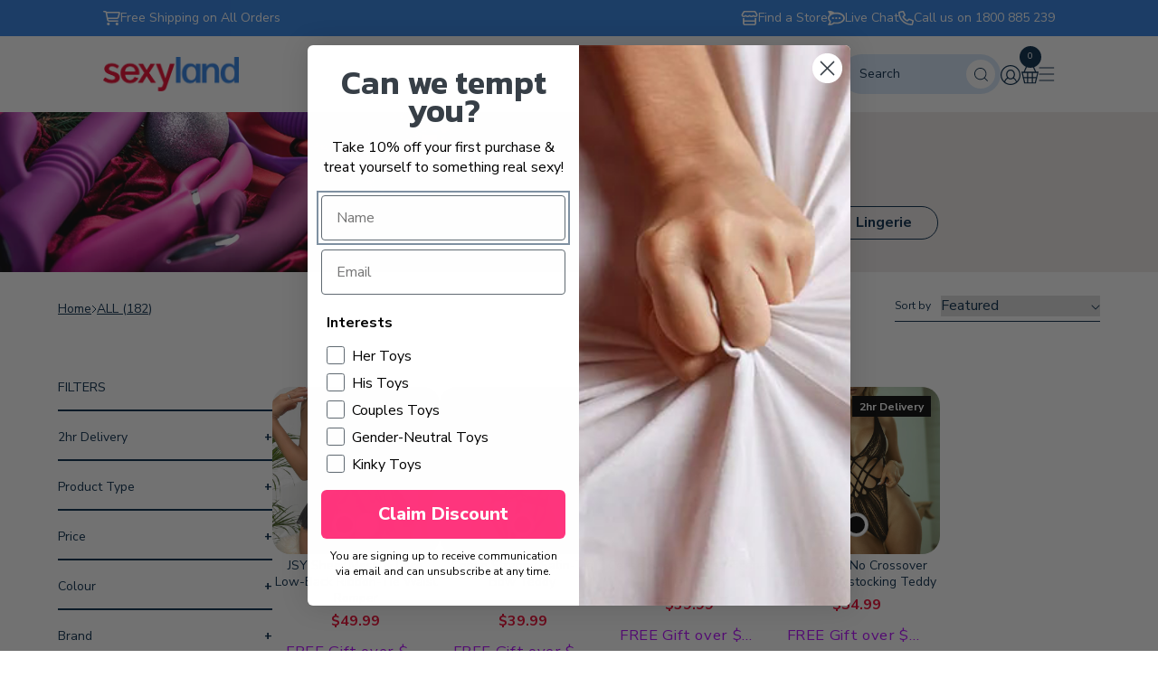

--- FILE ---
content_type: text/html; charset=utf-8
request_url: https://www.sexyland.com.au/collections/all?constraint=one-piece
body_size: 59032
content:
<!doctype html>
<html class="no-js" lang="en">
  <head>
    <meta name="google-site-verification" content="kL1IDhHQplMTFrLYasw3C6TcsfwVCO1QYFn78v-QU_c">
    <meta charset="utf-8">
    <meta http-equiv="X-UA-Compatible" content="IE=edge">
    <meta name="viewport" content="width=device-width,initial-scale=1">
    <meta name="theme-color" content="">
    <meta name="google-site-verification" content="HKkjW85cKn2WHpy1rzgK-zEPRaZHnFB-L5RG1S8wVD0">
    <meta name="google-site-verification" content="GXODKLeGagUK6jYQUiGDfRrRehVlxaS5398o48L-gQU">
    <meta name="google-site-verification" content="hSs_oizAM6RcWXYwtsJ-HhqHfg0Ii0zIk46f9HN42rw" />

<script type="application/ld+json">
{
  "@context": "https://schema.org",
  "@type": "LocalBusiness",
  "name": "Sexyland",
  "image": "https://www.sexyland.com.au/",
  "@id": "",
  "url": "https://www.sexyland.com.au/",
  "telephone": "1880 885 239",
  "priceRange": "$$$$$",
  "address": {
    "@type": "PostalAddress",
    "streetAddress": "1968 Hume Hwy ",
    "addressLocality": "Melbourne",
    "addressRegion": "VIC",
    "postalCode": "3000",
    "addressCountry": "AU"
  },
  "geo": {
    "@type": "GeoCoordinates",
    "latitude": -37.78780377647994,
    "longitude": 144.96322008979544
  },
  "openingHoursSpecification": {
    "@type": "OpeningHoursSpecification",
    "dayOfWeek": [
      "Monday",
      "Tuesday",
      "Wednesday",
      "Thursday",
      "Friday"
    ],
    "opens": "09:00",
    "closes": "00:00"
  },
  "department": [{
    "@type": "Store",
    "name": "Sexyland Thomastown",
    "image": "https://www.sexyland.com.au/",
    "telephone": "+61 3 9464 7399" ,
     "priceRange": "$$$$$",
     "address": {
    "@type": "PostalAddress",
    "streetAddress": "292 Settlement Rd",
    "addressLocality": "Thomastown ",
    "addressRegion": "VIC",
    "postalCode": "3074",
    "addressCountry": "AU"
  }
  },{
    "@type": "Store",
    "name": "Sexyland Sunshine",
    "image": "https://www.sexyland.com.au/",
    "telephone": "+61 3 9312 4099" ,
     "priceRange": "$$$$$",
     "address": {
    "@type": "PostalAddress",
    "streetAddress": "12 Annastasia Way",
    "addressLocality": "Sunshine North ",
    "addressRegion": "VIC",
    "postalCode": "3020",
    "addressCountry": "AU"
  }
  },{
    "@type": "Store",
    "name": "Sexyland Stuart Park",
    "image": "https://www.sexyland.com.au/",
    "telephone": "+61 8 8942 1896" ,
     "priceRange": "$$$$$",
     "address": {
    "@type": "PostalAddress",
    "streetAddress": "53 Stuart Hwy,",
    "addressLocality": "Stuart Park NT",
    "addressRegion": "VIC",
    "postalCode": "0820",
    "addressCountry": "AU"
  }
  },{
    "@type": "Store",
    "name": "Sexyland St.Marys",
    "image": "https://www.sexyland.com.au/",
    "telephone": "1880 885 239" ,
     "priceRange": "$$$$$",
     "address": {
    "@type": "PostalAddress",
    "streetAddress": "Shop 1/1293-1295 South Rd",
    "addressLocality": "St Marys ",
    "addressRegion": "SA",
    "postalCode": "5042",
    "addressCountry": "AU"
  }
  },{
    "@type": "Store",
    "name": "Sexyland Springvale",
    "image": "https://www.sexyland.com.au/",
    "telephone": "+61 3 9546 7399" ,
     "priceRange": "$$$$$",
     "address": {
    "@type": "PostalAddress",
    "streetAddress": "1562 Centre Rd",
    "addressLocality": "Springvale",
    "addressRegion": "VIC",
    "postalCode": "3171",
    "addressCountry": "AU"
  }
  },{
    "@type": "Store",
    "name": "Sexyland Palmerston",
    "image": "https://www.sexyland.com.au/",
    "telephone": "+61 8 8932 8405" ,
     "priceRange": "$$$$$",
     "address": {
    "@type": "PostalAddress",
    "streetAddress": "Baywood Plaza, Frances Dr",
    "addressLocality": "Palmerston City",
    "addressRegion": "NT",
    "postalCode": "0830",
    "addressCountry": "AU"
  }
  },{
    "@type": "Store",
    "name": "Sexyland North Geelong",
    "image": "https://www.sexyland.com.au/",
    "telephone": " +61 3 5278 4270" ,
     "priceRange": "$$$$$",
     "address": {
    "@type": "PostalAddress",
    "streetAddress": "4 Corio Quay Rd",
    "addressLocality": "North Geelong ",
    "addressRegion": "VIC",
    "postalCode": "3215",
    "addressCountry": "AU"
  }
  },{
    "@type": "Store",
    "name": "Sexyland North Geelong",
    "image": "https://www.sexyland.com.au/",
    "telephone": "1880 885 239" ,
     "priceRange": "$$$$$",
     "address": {
    "@type": "PostalAddress",
    "streetAddress": "4-6 Corio Quay R",
    "addressLocality": "North Geelong",
    "addressRegion": "VIC",
    "postalCode": "3215 ",
    "addressCountry": "AU"
  }
  },{
    "@type": "Store",
    "name": "Sexyland Morphett Vale",
    "image": "https://www.sexyland.com.au/",
    "telephone": "1880 885 239" ,
     "priceRange": "$$$$$",
     "address": {
    "@type": "PostalAddress",
    "streetAddress": "202 Main S Rd",
    "addressLocality": "Morphett Vale",
    "addressRegion": "VIC",
    "postalCode": "5162",
    "addressCountry": "AU"
  }
  },{
    "@type": "Store",
    "name": "Sexyland Moorabbin",
    "image": "https://www.sexyland.com.au/",
    "telephone": "+61 3 9532 0880" ,
     "priceRange": "$$$$$",
     "address": {
    "@type": "PostalAddress",
    "streetAddress": " 684 South Rd",
    "addressLocality": "Moorabbin ",
    "addressRegion": "VIC",
    "postalCode": "3189",
    "addressCountry": "AU"
  }
  },{
    "@type": "Store",
    "name": "Sexyland Hoppers Crossing",
    "image": "https://www.sexyland.com.au/",
    "telephone": "+61 3 9369 8886" ,
     "priceRange": "$$$$$",
     "address": {
    "@type": "PostalAddress",
    "streetAddress": "411-413 Old Geelong Rd",
    "addressLocality": "Hoppers Crossing",
    "addressRegion": "VIC",
    "postalCode": "3029",
    "addressCountry": "AU"
  }
  },{
    "@type": "Store",
    "name": "Sexyland Hallam",
    "image": "https://www.sexyland.com.au/",
    "telephone": "1880 885 239" ,
     "priceRange": "$$$$$",
     "address": {
    "@type": "PostalAddress",
    "streetAddress": "4-88 Hallam S Rd",
    "addressLocality": "Hallam",
    "addressRegion": "VIC",
    "postalCode": "3803",
    "addressCountry": "AU"
  }
  },{
    "@type": "Store",
    "name": "Sexyland Campbellfield",
    "image": "https://www.sexyland.com.au/",
    "telephone": "1880 885 239" ,
     "priceRange": "$$$$$",
     "address": {
    "@type": "PostalAddress",
    "streetAddress": "1968 Hume Hwy",
    "addressLocality": "Campbellfield",
    "addressRegion": "VIC",
    "postalCode": "3061",
    "addressCountry": "AU"
  }
  },{
    "@type": "Store",
    "name": "Sexyland Airport West",
    "image": "https://www.sexyland.com.au/",
    "telephone": "1880 885 239" ,
     "priceRange": "$$$$$",
     "address": {
    "@type": "PostalAddress",
    "streetAddress": "77G Matthews Ave",
    "addressLocality": "Airport West ",
    "addressRegion": "VIC",
    "postalCode": "3042",
    "addressCountry": "AU"
  }
  }
  ]
}

</script>
    
    <link rel="canonical" href="https://www.sexyland.com.au/collections/all?constraint=one-piece">
    <link rel="preconnect" href="https://cdn.shopify.com" crossorigin>
    <link href="//www.sexyland.com.au/cdn/shop/t/245/assets/bootstrap.min.css?v=64777198598471172261767564237" rel="stylesheet" type="text/css">
    <link
      href="https://cdnjs.cloudflare.com/ajax/libs/font-awesome/6.4.0/css/all.min.css"
      rel="stylesheet"
      type="text/css"
    ><link rel="icon" type="image/png" href="//www.sexyland.com.au/cdn/shop/files/sexyland21_avatar.png?crop=center&height=32&v=1629855193&width=32"><link rel="preconnect" href="https://fonts.shopifycdn.com" crossorigin><title>
      All Collections | Sexyland
 &ndash; tagged "One Piece"</title>

    
      <meta name="description" content="Browse all adult toys and accessories at Sexyland. Discover trusted brands, top sellers, and the latest arrivals. Shop discreetly today.">
    

    

<meta property="og:site_name" content="Sexyland">
<meta property="og:url" content="https://www.sexyland.com.au/collections/all?constraint=one-piece">
<meta property="og:title" content="All Collections | Sexyland">
<meta property="og:type" content="website">
<meta property="og:description" content="Browse all adult toys and accessories at Sexyland. Discover trusted brands, top sellers, and the latest arrivals. Shop discreetly today."><meta name="twitter:card" content="summary_large_image">
<meta name="twitter:title" content="All Collections | Sexyland">
<meta name="twitter:description" content="Browse all adult toys and accessories at Sexyland. Discover trusted brands, top sellers, and the latest arrivals. Shop discreetly today.">


    <!-- <script src="//www.sexyland.com.au/cdn/shop/t/245/assets/jquery.min.js?v=115860211936397945481767564237" defer="defer"></script> -->
    <script src="//www.sexyland.com.au/cdn/shop/t/245/assets/bootstrap.min.js?v=158877702259513286281767564237" defer="defer"></script>
    <script src="//www.sexyland.com.au/cdn/shop/t/245/assets/constants.js?v=165488195745554878101767564237" defer="defer"></script>
    <script src="//www.sexyland.com.au/cdn/shop/t/245/assets/pubsub.js?v=2921868252632587581767564237" defer="defer"></script>
    <script src="//www.sexyland.com.au/cdn/shop/t/245/assets/global.js?v=2839772865086437661767564237" defer="defer"></script>
    <script>window.performance && window.performance.mark && window.performance.mark('shopify.content_for_header.start');</script><meta name="google-site-verification" content="kL1IDhHQplMTFrLYasw3C6TcsfwVCO1QYFn78v-QU_c">
<meta name="google-site-verification" content="6B6dUGagQY43YEshU-Z2U-lu6CKG1-iKGmOUJflJ2Lo">
<meta name="facebook-domain-verification" content="m5lrnebv3u4s53qkktyx597tyian1g">
<meta id="shopify-digital-wallet" name="shopify-digital-wallet" content="/1562170/digital_wallets/dialog">
<meta name="shopify-checkout-api-token" content="70dd5b3d24372ecb1f9be0f1614a122b">
<meta id="in-context-paypal-metadata" data-shop-id="1562170" data-venmo-supported="false" data-environment="production" data-locale="en_US" data-paypal-v4="true" data-currency="AUD">
<link rel="alternate" type="application/atom+xml" title="Feed" href="/collections/all.atom" />
<link rel="alternate" type="application/json+oembed" href="https://www.sexyland.com.au/collections/all.oembed?constraint=one-piece">
<script async="async" src="/checkouts/internal/preloads.js?locale=en-AU"></script>
<script id="shopify-features" type="application/json">{"accessToken":"70dd5b3d24372ecb1f9be0f1614a122b","betas":["rich-media-storefront-analytics"],"domain":"www.sexyland.com.au","predictiveSearch":true,"shopId":1562170,"locale":"en"}</script>
<script>var Shopify = Shopify || {};
Shopify.shop = "sexyland-2.myshopify.com";
Shopify.locale = "en";
Shopify.currency = {"active":"AUD","rate":"1.0"};
Shopify.country = "AU";
Shopify.theme = {"name":"Valentine's Day 2026","id":147044466827,"schema_name":"Dawn","schema_version":"8.0.1","theme_store_id":null,"role":"main"};
Shopify.theme.handle = "null";
Shopify.theme.style = {"id":null,"handle":null};
Shopify.cdnHost = "www.sexyland.com.au/cdn";
Shopify.routes = Shopify.routes || {};
Shopify.routes.root = "/";</script>
<script type="module">!function(o){(o.Shopify=o.Shopify||{}).modules=!0}(window);</script>
<script>!function(o){function n(){var o=[];function n(){o.push(Array.prototype.slice.apply(arguments))}return n.q=o,n}var t=o.Shopify=o.Shopify||{};t.loadFeatures=n(),t.autoloadFeatures=n()}(window);</script>
<script id="shop-js-analytics" type="application/json">{"pageType":"collection"}</script>
<script defer="defer" async type="module" src="//www.sexyland.com.au/cdn/shopifycloud/shop-js/modules/v2/client.init-shop-cart-sync_IZsNAliE.en.esm.js"></script>
<script defer="defer" async type="module" src="//www.sexyland.com.au/cdn/shopifycloud/shop-js/modules/v2/chunk.common_0OUaOowp.esm.js"></script>
<script type="module">
  await import("//www.sexyland.com.au/cdn/shopifycloud/shop-js/modules/v2/client.init-shop-cart-sync_IZsNAliE.en.esm.js");
await import("//www.sexyland.com.au/cdn/shopifycloud/shop-js/modules/v2/chunk.common_0OUaOowp.esm.js");

  window.Shopify.SignInWithShop?.initShopCartSync?.({"fedCMEnabled":true,"windoidEnabled":true});

</script>
<script>(function() {
  var isLoaded = false;
  function asyncLoad() {
    if (isLoaded) return;
    isLoaded = true;
    var urls = ["https:\/\/config.gorgias.chat\/bundle-loader\/01GYCBR5NBRX9Q6SGBRGTEYBZ1?source=shopify1click\u0026shop=sexyland-2.myshopify.com","https:\/\/bundle.dyn-rev.app\/loader.js?g_cvt_id=e6a84736-39f7-48ec-a028-fe81a3b909fc\u0026shop=sexyland-2.myshopify.com","https:\/\/bundle.dyn-rev.app\/loader.js?g_cvt_id=e6a84736-39f7-48ec-a028-fe81a3b909fc\u0026shop=sexyland-2.myshopify.com","\/\/cdn.shopify.com\/proxy\/d168c787894880d329fc9b463e08f8e619d30e0b2274904de36b0527dff2d64a\/cdn.bogos.io\/script_tag\/secomapp.scripttag.js?shop=sexyland-2.myshopify.com\u0026sp-cache-control=cHVibGljLCBtYXgtYWdlPTkwMA","https:\/\/cdn.9gtb.com\/loader.js?g_cvt_id=e6a84736-39f7-48ec-a028-fe81a3b909fc\u0026shop=sexyland-2.myshopify.com"];
    for (var i = 0; i < urls.length; i++) {
      var s = document.createElement('script');
      s.type = 'text/javascript';
      s.async = true;
      s.src = urls[i];
      var x = document.getElementsByTagName('script')[0];
      x.parentNode.insertBefore(s, x);
    }
  };
  if(window.attachEvent) {
    window.attachEvent('onload', asyncLoad);
  } else {
    window.addEventListener('load', asyncLoad, false);
  }
})();</script>
<script id="__st">var __st={"a":1562170,"offset":39600,"reqid":"cac94de9-dc0a-424d-a386-362d0498567b-1768376112","pageurl":"www.sexyland.com.au\/collections\/all?constraint=one-piece","u":"c381efbf98d7","p":"collection","rtyp":"collection","rid":22274417};</script>
<script>window.ShopifyPaypalV4VisibilityTracking = true;</script>
<script id="captcha-bootstrap">!function(){'use strict';const t='contact',e='account',n='new_comment',o=[[t,t],['blogs',n],['comments',n],[t,'customer']],c=[[e,'customer_login'],[e,'guest_login'],[e,'recover_customer_password'],[e,'create_customer']],r=t=>t.map((([t,e])=>`form[action*='/${t}']:not([data-nocaptcha='true']) input[name='form_type'][value='${e}']`)).join(','),a=t=>()=>t?[...document.querySelectorAll(t)].map((t=>t.form)):[];function s(){const t=[...o],e=r(t);return a(e)}const i='password',u='form_key',d=['recaptcha-v3-token','g-recaptcha-response','h-captcha-response',i],f=()=>{try{return window.sessionStorage}catch{return}},m='__shopify_v',_=t=>t.elements[u];function p(t,e,n=!1){try{const o=window.sessionStorage,c=JSON.parse(o.getItem(e)),{data:r}=function(t){const{data:e,action:n}=t;return t[m]||n?{data:e,action:n}:{data:t,action:n}}(c);for(const[e,n]of Object.entries(r))t.elements[e]&&(t.elements[e].value=n);n&&o.removeItem(e)}catch(o){console.error('form repopulation failed',{error:o})}}const l='form_type',E='cptcha';function T(t){t.dataset[E]=!0}const w=window,h=w.document,L='Shopify',v='ce_forms',y='captcha';let A=!1;((t,e)=>{const n=(g='f06e6c50-85a8-45c8-87d0-21a2b65856fe',I='https://cdn.shopify.com/shopifycloud/storefront-forms-hcaptcha/ce_storefront_forms_captcha_hcaptcha.v1.5.2.iife.js',D={infoText:'Protected by hCaptcha',privacyText:'Privacy',termsText:'Terms'},(t,e,n)=>{const o=w[L][v],c=o.bindForm;if(c)return c(t,g,e,D).then(n);var r;o.q.push([[t,g,e,D],n]),r=I,A||(h.body.append(Object.assign(h.createElement('script'),{id:'captcha-provider',async:!0,src:r})),A=!0)});var g,I,D;w[L]=w[L]||{},w[L][v]=w[L][v]||{},w[L][v].q=[],w[L][y]=w[L][y]||{},w[L][y].protect=function(t,e){n(t,void 0,e),T(t)},Object.freeze(w[L][y]),function(t,e,n,w,h,L){const[v,y,A,g]=function(t,e,n){const i=e?o:[],u=t?c:[],d=[...i,...u],f=r(d),m=r(i),_=r(d.filter((([t,e])=>n.includes(e))));return[a(f),a(m),a(_),s()]}(w,h,L),I=t=>{const e=t.target;return e instanceof HTMLFormElement?e:e&&e.form},D=t=>v().includes(t);t.addEventListener('submit',(t=>{const e=I(t);if(!e)return;const n=D(e)&&!e.dataset.hcaptchaBound&&!e.dataset.recaptchaBound,o=_(e),c=g().includes(e)&&(!o||!o.value);(n||c)&&t.preventDefault(),c&&!n&&(function(t){try{if(!f())return;!function(t){const e=f();if(!e)return;const n=_(t);if(!n)return;const o=n.value;o&&e.removeItem(o)}(t);const e=Array.from(Array(32),(()=>Math.random().toString(36)[2])).join('');!function(t,e){_(t)||t.append(Object.assign(document.createElement('input'),{type:'hidden',name:u})),t.elements[u].value=e}(t,e),function(t,e){const n=f();if(!n)return;const o=[...t.querySelectorAll(`input[type='${i}']`)].map((({name:t})=>t)),c=[...d,...o],r={};for(const[a,s]of new FormData(t).entries())c.includes(a)||(r[a]=s);n.setItem(e,JSON.stringify({[m]:1,action:t.action,data:r}))}(t,e)}catch(e){console.error('failed to persist form',e)}}(e),e.submit())}));const S=(t,e)=>{t&&!t.dataset[E]&&(n(t,e.some((e=>e===t))),T(t))};for(const o of['focusin','change'])t.addEventListener(o,(t=>{const e=I(t);D(e)&&S(e,y())}));const B=e.get('form_key'),M=e.get(l),P=B&&M;t.addEventListener('DOMContentLoaded',(()=>{const t=y();if(P)for(const e of t)e.elements[l].value===M&&p(e,B);[...new Set([...A(),...v().filter((t=>'true'===t.dataset.shopifyCaptcha))])].forEach((e=>S(e,t)))}))}(h,new URLSearchParams(w.location.search),n,t,e,['guest_login'])})(!0,!0)}();</script>
<script integrity="sha256-4kQ18oKyAcykRKYeNunJcIwy7WH5gtpwJnB7kiuLZ1E=" data-source-attribution="shopify.loadfeatures" defer="defer" src="//www.sexyland.com.au/cdn/shopifycloud/storefront/assets/storefront/load_feature-a0a9edcb.js" crossorigin="anonymous"></script>
<script data-source-attribution="shopify.dynamic_checkout.dynamic.init">var Shopify=Shopify||{};Shopify.PaymentButton=Shopify.PaymentButton||{isStorefrontPortableWallets:!0,init:function(){window.Shopify.PaymentButton.init=function(){};var t=document.createElement("script");t.src="https://www.sexyland.com.au/cdn/shopifycloud/portable-wallets/latest/portable-wallets.en.js",t.type="module",document.head.appendChild(t)}};
</script>
<script data-source-attribution="shopify.dynamic_checkout.buyer_consent">
  function portableWalletsHideBuyerConsent(e){var t=document.getElementById("shopify-buyer-consent"),n=document.getElementById("shopify-subscription-policy-button");t&&n&&(t.classList.add("hidden"),t.setAttribute("aria-hidden","true"),n.removeEventListener("click",e))}function portableWalletsShowBuyerConsent(e){var t=document.getElementById("shopify-buyer-consent"),n=document.getElementById("shopify-subscription-policy-button");t&&n&&(t.classList.remove("hidden"),t.removeAttribute("aria-hidden"),n.addEventListener("click",e))}window.Shopify?.PaymentButton&&(window.Shopify.PaymentButton.hideBuyerConsent=portableWalletsHideBuyerConsent,window.Shopify.PaymentButton.showBuyerConsent=portableWalletsShowBuyerConsent);
</script>
<script data-source-attribution="shopify.dynamic_checkout.cart.bootstrap">document.addEventListener("DOMContentLoaded",(function(){function t(){return document.querySelector("shopify-accelerated-checkout-cart, shopify-accelerated-checkout")}if(t())Shopify.PaymentButton.init();else{new MutationObserver((function(e,n){t()&&(Shopify.PaymentButton.init(),n.disconnect())})).observe(document.body,{childList:!0,subtree:!0})}}));
</script>
<link id="shopify-accelerated-checkout-styles" rel="stylesheet" media="screen" href="https://www.sexyland.com.au/cdn/shopifycloud/portable-wallets/latest/accelerated-checkout-backwards-compat.css" crossorigin="anonymous">
<style id="shopify-accelerated-checkout-cart">
        #shopify-buyer-consent {
  margin-top: 1em;
  display: inline-block;
  width: 100%;
}

#shopify-buyer-consent.hidden {
  display: none;
}

#shopify-subscription-policy-button {
  background: none;
  border: none;
  padding: 0;
  text-decoration: underline;
  font-size: inherit;
  cursor: pointer;
}

#shopify-subscription-policy-button::before {
  box-shadow: none;
}

      </style>

<script>window.performance && window.performance.mark && window.performance.mark('shopify.content_for_header.end');</script>


    <style data-shopify>
      @font-face {
  font-family: "Nunito Sans";
  font-weight: 400;
  font-style: normal;
  font-display: swap;
  src: url("//www.sexyland.com.au/cdn/fonts/nunito_sans/nunitosans_n4.0276fe080df0ca4e6a22d9cb55aed3ed5ba6b1da.woff2") format("woff2"),
       url("//www.sexyland.com.au/cdn/fonts/nunito_sans/nunitosans_n4.b4964bee2f5e7fd9c3826447e73afe2baad607b7.woff") format("woff");
}

      @font-face {
  font-family: "Nunito Sans";
  font-weight: 700;
  font-style: normal;
  font-display: swap;
  src: url("//www.sexyland.com.au/cdn/fonts/nunito_sans/nunitosans_n7.25d963ed46da26098ebeab731e90d8802d989fa5.woff2") format("woff2"),
       url("//www.sexyland.com.au/cdn/fonts/nunito_sans/nunitosans_n7.d32e3219b3d2ec82285d3027bd673efc61a996c8.woff") format("woff");
}

      @font-face {
  font-family: "Nunito Sans";
  font-weight: 400;
  font-style: italic;
  font-display: swap;
  src: url("//www.sexyland.com.au/cdn/fonts/nunito_sans/nunitosans_i4.6e408730afac1484cf297c30b0e67c86d17fc586.woff2") format("woff2"),
       url("//www.sexyland.com.au/cdn/fonts/nunito_sans/nunitosans_i4.c9b6dcbfa43622b39a5990002775a8381942ae38.woff") format("woff");
}

      @font-face {
  font-family: "Nunito Sans";
  font-weight: 700;
  font-style: italic;
  font-display: swap;
  src: url("//www.sexyland.com.au/cdn/fonts/nunito_sans/nunitosans_i7.8c1124729eec046a321e2424b2acf328c2c12139.woff2") format("woff2"),
       url("//www.sexyland.com.au/cdn/fonts/nunito_sans/nunitosans_i7.af4cda04357273e0996d21184432bcb14651a64d.woff") format("woff");
}

      @font-face {
  font-family: "Nunito Sans";
  font-weight: 400;
  font-style: normal;
  font-display: swap;
  src: url("//www.sexyland.com.au/cdn/fonts/nunito_sans/nunitosans_n4.0276fe080df0ca4e6a22d9cb55aed3ed5ba6b1da.woff2") format("woff2"),
       url("//www.sexyland.com.au/cdn/fonts/nunito_sans/nunitosans_n4.b4964bee2f5e7fd9c3826447e73afe2baad607b7.woff") format("woff");
}


      :root {
        --font-body-family: "Nunito Sans", sans-serif;
        --font-body-style: normal;
        --font-body-weight: 400;
        --font-body-weight-bold: 700;

        --font-heading-family: "Nunito Sans", sans-serif;
        --font-heading-style: normal;
        --font-heading-weight: 400;

        --font-body-scale: 1.05;
        --font-heading-scale: 1.0;

        --color-base-text: 0, 37, 70;
        --color-shadow: 0, 37, 70;
        --color-base-background-1: 255, 255, 255;
        --color-base-background-2: 243, 243, 243;
        --color-base-solid-button-labels: 255, 255, 255;
        --color-base-outline-button-labels: 0, 37, 70;
        --color-base-accent-1: 18, 18, 18;
        --color-base-accent-2: 51, 79, 180;
        --payment-terms-background-color: #ffffff;

        --gradient-base-background-1: #ffffff;
        --gradient-base-background-2: #f3f3f3;
        --gradient-base-accent-1: #121212;
        --gradient-base-accent-2: #334fb4;

        --media-padding: px;
        --media-border-opacity: 0.05;
        --media-border-width: 1px;
        --media-radius: 0px;
        --media-shadow-opacity: 0.0;
        --media-shadow-horizontal-offset: 0px;
        --media-shadow-vertical-offset: 4px;
        --media-shadow-blur-radius: 5px;
        --media-shadow-visible: 0;

        --page-width: 140rem;
        --page-width-margin: 0rem;

        --product-card-image-padding: 0.0rem;
        --product-card-corner-radius: 0.0rem;
        --product-card-text-alignment: left;
        --product-card-border-width: 0.0rem;
        --product-card-border-opacity: 0.1;
        --product-card-shadow-opacity: 0.0;
        --product-card-shadow-visible: 0;
        --product-card-shadow-horizontal-offset: 0.0rem;
        --product-card-shadow-vertical-offset: 0.4rem;
        --product-card-shadow-blur-radius: 0.5rem;

        --collection-card-image-padding: 0.0rem;
        --collection-card-corner-radius: 0.0rem;
        --collection-card-text-alignment: left;
        --collection-card-border-width: 0.0rem;
        --collection-card-border-opacity: 0.1;
        --collection-card-shadow-opacity: 0.0;
        --collection-card-shadow-visible: 0;
        --collection-card-shadow-horizontal-offset: 0.0rem;
        --collection-card-shadow-vertical-offset: 0.4rem;
        --collection-card-shadow-blur-radius: 0.5rem;

        --blog-card-image-padding: 0.0rem;
        --blog-card-corner-radius: 0.0rem;
        --blog-card-text-alignment: left;
        --blog-card-border-width: 0.0rem;
        --blog-card-border-opacity: 0.1;
        --blog-card-shadow-opacity: 0.0;
        --blog-card-shadow-visible: 0;
        --blog-card-shadow-horizontal-offset: 0.0rem;
        --blog-card-shadow-vertical-offset: 0.4rem;
        --blog-card-shadow-blur-radius: 0.5rem;

        --badge-corner-radius: 4.0rem;

        --popup-border-width: 1px;
        --popup-border-opacity: 0.1;
        --popup-corner-radius: 0px;
        --popup-shadow-opacity: 0.0;
        --popup-shadow-horizontal-offset: 0px;
        --popup-shadow-vertical-offset: 4px;
        --popup-shadow-blur-radius: 5px;

        --drawer-border-width: 1px;
        --drawer-border-opacity: 0.1;
        --drawer-shadow-opacity: 0.0;
        --drawer-shadow-horizontal-offset: 0px;
        --drawer-shadow-vertical-offset: 4px;
        --drawer-shadow-blur-radius: 5px;

        --spacing-sections-desktop: 0px;
        --spacing-sections-mobile: 0px;

        --grid-desktop-vertical-spacing: 8px;
        --grid-desktop-horizontal-spacing: 8px;
        --grid-mobile-vertical-spacing: 4px;
        --grid-mobile-horizontal-spacing: 4px;

        --text-boxes-border-opacity: 0.1;
        --text-boxes-border-width: 0px;
        --text-boxes-radius: 0px;
        --text-boxes-shadow-opacity: 0.0;
        --text-boxes-shadow-visible: 0;
        --text-boxes-shadow-horizontal-offset: 0px;
        --text-boxes-shadow-vertical-offset: 4px;
        --text-boxes-shadow-blur-radius: 5px;

        --buttons-radius: 0px;
        --buttons-radius-outset: 0px;
        --buttons-border-width: 1px;
        --buttons-border-opacity: 1.0;
        --buttons-shadow-opacity: 0.0;
        --buttons-shadow-visible: 0;
        --buttons-shadow-horizontal-offset: 0px;
        --buttons-shadow-vertical-offset: 4px;
        --buttons-shadow-blur-radius: 5px;
        --buttons-border-offset: 0px;

        --inputs-radius: 0px;
        --inputs-border-width: 1px;
        --inputs-border-opacity: 0.55;
        --inputs-shadow-opacity: 0.0;
        --inputs-shadow-horizontal-offset: 0px;
        --inputs-margin-offset: 0px;
        --inputs-shadow-vertical-offset: 4px;
        --inputs-shadow-blur-radius: 5px;
        --inputs-radius-outset: 0px;

        --variant-pills-radius: 40px;
        --variant-pills-border-width: 1px;
        --variant-pills-border-opacity: 0.55;
        --variant-pills-shadow-opacity: 0.0;
        --variant-pills-shadow-horizontal-offset: 0px;
        --variant-pills-shadow-vertical-offset: 4px;
        --variant-pills-shadow-blur-radius: 5px;
      }

      *,
      *::before,
      *::after {
        box-sizing: inherit;
      }

      html {
        box-sizing: border-box;
        font-size: calc(var(--font-body-scale) * 62.5%);
        height: 100%;
      }

      body {
        display: grid;
        grid-template-rows: auto auto 1fr auto;
        grid-template-columns: 100%;
        min-height: 100%;
        margin: 0;
        font-size: 1.5rem;
        letter-spacing: 0.06rem;
        line-height: calc(1 + 0.8 / var(--font-body-scale));
        font-family: var(--font-body-family);
        font-style: var(--font-body-style);
        font-weight: var(--font-body-weight);
        width: initial;
      }

      @media screen and (min-width: 750px) {
        body {
          font-size: 1.6rem;
        }
      }
    </style>

    <link href="//www.sexyland.com.au/cdn/shop/t/245/assets/base.css?v=103242537373981996741768197302" rel="stylesheet" type="text/css" media="all" />
    <link href="//www.sexyland.com.au/cdn/shop/t/245/assets/render.css?v=20029289890470009951767564237" rel="stylesheet" type="text/css" media="all" />
    <link href="//www.sexyland.com.au/cdn/shop/t/245/assets/custom.css?v=142373889288931809351767564237" rel="stylesheet" type="text/css" media="all" />
<link rel="preload" as="font" href="//www.sexyland.com.au/cdn/fonts/nunito_sans/nunitosans_n4.0276fe080df0ca4e6a22d9cb55aed3ed5ba6b1da.woff2" type="font/woff2" crossorigin><link rel="preload" as="font" href="//www.sexyland.com.au/cdn/fonts/nunito_sans/nunitosans_n4.0276fe080df0ca4e6a22d9cb55aed3ed5ba6b1da.woff2" type="font/woff2" crossorigin><script>
      document.documentElement.className = document.documentElement.className.replace('no-js', 'js');
      if (Shopify.designMode) {
        document.documentElement.classList.add('shopify-design-mode');
      }
    </script>
    <meta name="google-site-verification" content="ael8kLzdATrGCUJzUS7kZ5RpRwqrzGuhWGBvvGxtCrI">

    <meta name="google-site-verification" content="8n8kPOhMIj_Rh9XmYhVVNJIAi7QTnRc67W5x2p2-oJw">

    <meta name="google-site-verification" content="aDHXB7TY0cOrHqPMkVHeHG95QhEFWJB7sbZ3rw7LYkE"><link
      rel="stylesheet"
      href="https://unpkg.com/swiper/swiper-bundle.min.css"
    >

    <script src="https://unpkg.com/swiper/swiper-bundle.min.js"></script>
    
      



<script src="https://snapui.searchspring.io/835r59/bundle.js" id="searchspring-context">
	 
			collection = { id: "22274417", name: "ALL", handle: "all" };
		
		tags = "One Piece";
	
		template = "collection";
	
	format = "${{amount}}";

</script>
    

    <script>
      !(function (s, a, e, v, n, t, z) {
        if (s.saq) return;
        n = s.saq = function () {
          n.callMethod ? n.callMethod.apply(n, arguments) : n.queue.push(arguments);
        };
        if (!s._saq) s._saq = n;
        n.push = n;
        n.loaded = !0;
        n.version = '1.0';
        n.queue = [];
        t = a.createElement(e);
        t.async = !0;
        t.src = v;
        z = a.getElementsByTagName(e)[0];
        z.parentNode.insertBefore(t, z);
      })(window, document, 'script', 'https://tags.srv.stackadapt.com/events.js');
      saq('ts', 'LdUqQOLq5CfooyRl6DLA2w');
    </script>
    <script src="https://kit.fontawesome.com/c8d695ac11.js" crossorigin="anonymous"></script>

    <meta name="dmca-site-verification" content="cHdTODF2OHB6TmNoeXFWSndqclkzSkNKTlg5VWo4OTJrbGRwWnMzRkJCMD01">
    <meta name="dmca-site-verification" content="T0V6T25JRzZ0TitZTXd2MlB1RUoxQT090">

    <!-- Google Tag Manager -->
    <noscript
      ><iframe
        src="//www.googletagmanager.com/ns.html?id=GTM-PWXB5N"
        height="0"
        width="0"
        style="display:none;visibility:hidden"
      ></iframe
    ></noscript>
    <script>
      (function (w, d, s, l, i) {
        w[l] = w[l] || [];
        w[l].push({ 'gtm.start': new Date().getTime(), event: 'gtm.js' });
        var f = d.getElementsByTagName(s)[0],
          j = d.createElement(s),
          dl = l != 'dataLayer' ? '&l=' + l : '';
        j.async = true;
        j.src = '//www.googletagmanager.com/gtm.js?id=' + i + dl;
        f.parentNode.insertBefore(j, f);
      })(window, document, 'script', 'dataLayer', 'GTM-PWXB5N');
    </script>
    <!-- End Google Tag Manager -->

    <style>.swatch-aqua {
          background-color: #a3f5f1 !important;
        }.swatch-beige {
          background-color: #f5ddc1 !important;
        }.swatch-black {
          background-color: #000000 !important;
        }.swatch-blush {
          background-color: #ffe8f1 !important;
        }.swatch-blue {
          background-color: #37b2f0 !important;
        }.swatch-blueberry {
          background-color: #0d52aa !important;
        }.swatch-blossom-pink {
          background-color: #ffb7c5 !important;
        }.swatch-bordeaux {
          background-color: #5c0120 !important;
        }.swatch-brown {
          background-color: #714423 !important;
        }.swatch-burgundy {
          background-color: #800020 !important;
        }.swatch-california-sky {
          background-color: #4f76d8 !important;
        }.swatch-candy-rose {
          background-color: #fe9bd2 !important;
        }.swatch-caramel {
          background-color: #b67233 !important;
        }.swatch-champagne {
          background-color: #f7e7ce !important;
        }.swatch-cherry-red {
          background-color: #e42c53 !important;
        }.swatch-cinnamon {
          background-color: #d2691e !important;
        }.swatch-clear {
          background-color: #fdfdff !important;
        }.swatch-cobalt-blue {
          background-color: #0020c2 !important;
        }.swatch-coral {
          background-color: #ff8277 !important;
        }.swatch-cosmic-pink {
          background-color: #dd3693 !important;
        }.swatch-cranberry {
          background-color: #d43e79 !important;
        }.swatch-dark-blue {
          background-color: #00008b !important;
        }.swatch-dark-grey {
          background-color: #1b2730 !important;
        }.swatch-dark-purple {
          background-color: #542e61 !important;
        }.swatch-deep-purple {
          background-color: #482f49 !important;
        }.swatch-deep-skin-tone {
          background-color: #37120a !important;
        }.swatch-dusty-rose {
          background-color: #e8afb5 !important;
        }.swatch-eggplant {
          background-color: #7538c7 !important;
        }.swatch-electric-pink {
          background-color: #e74571 !important;
        }.swatch-flesh {
          background-color: #ffcba4 !important;
        }.swatch-forest-green {
          background-color: #0b6623 !important;
        }.swatch-fuchsia {
          background-color: #ff44f6 !important;
        }.swatch-gitd-blue {
          background-color: #37b2f0 !important;
        }.swatch-gitd-green {
          background-color: #008000 !important;
        }.swatch-gitd-pink {
          background-color: #f81894 !important;
        }.swatch-glow-in-the-dark {
          background-color: #ecffbb !important;
        }.swatch-gold {
          background-color: #deb739 !important;
        }.swatch-grape-escape {
          background-color: #b381ba !important;
        }.swatch-green {
          background-color: #008000 !important;
        }.swatch-grey {
          background-color: #868484 !important;
        }.swatch-hot-pink {
          background-color: #f81894 !important;
        }.swatch-india-red {
          background-color: #ff254f !important;
        }.swatch-iris-purple {
          background-color: #8339b3 !important;
        }.swatch-ivory {
          background-color: #fffff0 !important;
        }.swatch-jade {
          background-color: #99dcc4 !important;
        }.swatch-jujube {
          background-color: #ec7cad !important;
        }.swatch-lavender {
          background-color: #c4c4f7 !important;
        }.swatch-light-blue {
          background-color: #9ce6fe !important;
        }.swatch-light-pink {
          background-color: #ffdde3 !important;
        }.swatch-light-green {
          background-color: #c8f7c8 !important;
        }.swatch-light-skin-tone {
          background-color: #f5ae94 !important;
        }.swatch-lilac {
          background-color: #d8b9ff !important;
        }.swatch-lime-green {
          background-color: #32cd32 !important;
        }.swatch-maroon {
          background-color: #800000 !important;
        }.swatch-matte-black {
          background-color: #141414 !important;
        }.swatch-medium-skin-tone {
          background-color: #c55d30 !important;
        }.swatch-merlot {
          background-color: #7b3539 !important;
        }.swatch-midnight-blue {
          background-color: #00146d !important;
        }.swatch-mint {
          background-color: #8fe3b5 !important;
        }.swatch-mint-green {
          background-color: #a6fbb2 !important;
        }.swatch-moonlight-blue {
          background-color: #57aae0 !important;
        }.swatch-mulberry {
          background-color: #920a4e !important;
        }.swatch-navy {
          background-color: #0923a2 !important;
        }.swatch-neon-chartreuse {
          background-color: #dfff00 !important;
        }.swatch-neon-coral {
          background-color: #ff6044 !important;
        }.swatch-neon-green {
          background-color: #39ff14 !important;
        }.swatch-neon-lemon {
          background-color: #ffff06 !important;
        }.swatch-neon-pink {
          background-color: #ff6ec7 !important;
        }.swatch-neon-purple {
          background-color: #b643a0 !important;
        }.swatch-neon-yellow {
          background-color: #fff93b !important;
        }.swatch-nude {
          background-color: #f0c8a6 !important;
        }.swatch-obsidian-black {
          background-color: #000000 !important;
        }.swatch-optical-geometric {
          background-color: #acb7b8 !important;
        }.swatch-orange {
          background-color: #ffa500 !important;
        }.swatch-orchid-purple {
          background-color: #dc70d8 !important;
        }.swatch-paint-splatter {
          background-color: #2a2d45 !important;
        }.swatch-passion-tones {
          background-color: #47305f !important;
        }.swatch-pastel {
          background-color: #ec996f !important;
        }.swatch-patent-black {
          background-color: #120321 !important;
        }.swatch-peach {
          background-color: #fbceb1 !important;
        }.swatch-pearlescent-pink {
          background-color: #f8d5ec !important;
        }.swatch-periwinkle {
          background-color: #ccccff !important;
        }.swatch-pink {
          background-color: #ff8cb0 !important;
        }.swatch-plum {
          background-color: #663a82 !important;
        }.swatch-purple {
          background-color: #6f2da8 !important;
        }.swatch-raspberry {
          background-color: #e30b5c !important;
        }.swatch-red {
          background-color: #fd2016 !important;
        }.swatch-rose {
          background-color: #e13480 !important;
        }.swatch-rose-gold {
          background-color: #e6c7c2 !important;
        }.swatch-royal-blue {
          background-color: #1e2ede !important;
        }.swatch-sage {
          background-color: #8a9a5b !important;
        }.swatch-sexyland-blue {
          background-color: #2a7ee1 !important;
        }.swatch-silver {
          background-color: #c0c0c0 !important;
        }.swatch-tan {
          background-color: #d8bb93 !important;
        }.swatch-teal {
          background-color: #00a2a2 !important;
        }.swatch-tropical-flamingo {
          background-color: #d2e4d9 !important;
        }.swatch-turquoise {
          background-color: #30d5c8 !important;
        }.swatch-vanilla {
          background-color: #fffbf0 !important;
        }.swatch-velvet-purple {
          background-color: #824163 !important;
        }.swatch-violet {
          background-color: #633e8e !important;
        }.swatch-wine {
          background-color: #97120e !important;
        }.swatch-white {
          background-color: #fdfdff !important;
        }.swatch-yellow {
          background-color: #ffff00 !important;
        }</style>
  


  <script src="https://cdn.jsdelivr.net/npm/hammerjs@2.0.8/hammer.min.js"></script>
<!-- BEGIN app block: shopify://apps/judge-me-reviews/blocks/judgeme_core/61ccd3b1-a9f2-4160-9fe9-4fec8413e5d8 --><!-- Start of Judge.me Core -->






<link rel="dns-prefetch" href="https://cdnwidget.judge.me">
<link rel="dns-prefetch" href="https://cdn.judge.me">
<link rel="dns-prefetch" href="https://cdn1.judge.me">
<link rel="dns-prefetch" href="https://api.judge.me">

<script data-cfasync='false' class='jdgm-settings-script'>window.jdgmSettings={"pagination":5,"disable_web_reviews":false,"badge_no_review_text":"No reviews","badge_n_reviews_text":"({{ n }})","badge_star_color":"#2a7ee1","hide_badge_preview_if_no_reviews":true,"badge_hide_text":false,"enforce_center_preview_badge":false,"widget_title":"Customer Reviews","widget_open_form_text":"Write a review","widget_close_form_text":"Cancel review","widget_refresh_page_text":"Refresh page","widget_summary_text":"Based on {{ number_of_reviews }} review/reviews","widget_no_review_text":"Be the first to write a review","widget_name_field_text":"Display name","widget_verified_name_field_text":"Verified Name (public)","widget_name_placeholder_text":"Please only enter first name or nickname. This will be posted in the review. (public)","widget_required_field_error_text":"This field is required.","widget_email_field_text":"Email address","widget_verified_email_field_text":"Verified Email (private, can not be edited)","widget_email_placeholder_text":"Enter your email (private \u0026 confidential)","widget_email_field_error_text":"Please enter a valid email address.","widget_rating_field_text":"Rating","widget_review_title_field_text":"Review Title","widget_review_title_placeholder_text":"Give your review a title","widget_review_body_field_text":"Review content","widget_review_body_placeholder_text":"Write your comments here. Solely for grammatical legibility, type errors will be corrected prior to publishing. Please note, for issues relating to customer service, please live chat with our support team, or call 1800 885 239","widget_pictures_field_text":"Picture/Video (optional)","widget_submit_review_text":"Submit Review","widget_submit_verified_review_text":"Submit Verified Review","widget_submit_success_msg_with_auto_publish":"Thank you! Please refresh the page in a few moments to see your review. You can remove or edit your review by logging into \u003ca href='https://judge.me/login' target='_blank' rel='nofollow noopener'\u003eJudge.me\u003c/a\u003e","widget_submit_success_msg_no_auto_publish":"Thank you! Your review will be published as soon as it is approved by the shop admin. You can remove or edit your review by logging into \u003ca href='https://judge.me/login' target='_blank' rel='nofollow noopener'\u003eJudge.me\u003c/a\u003e  \u003ci\u003eSolely for grammatical legibility, type errors will be corrected prior to publishing.\u003c/i\u003e","widget_show_default_reviews_out_of_total_text":"Showing {{ n_reviews_shown }} out of {{ n_reviews }} reviews.","widget_show_all_link_text":"Show all","widget_show_less_link_text":"Show less","widget_author_said_text":"{{ reviewer_name }} said:","widget_days_text":"{{ n }} days ago","widget_weeks_text":"{{ n }} week/weeks ago","widget_months_text":"{{ n }} month/months ago","widget_years_text":"{{ n }} year/years ago","widget_yesterday_text":"Yesterday","widget_today_text":"Today","widget_replied_text":"\u003e\u003e {{ shop_name }} replied:","widget_read_more_text":"Read more","widget_reviewer_name_as_initial":"last_initial","widget_rating_filter_color":"","widget_rating_filter_see_all_text":"See all reviews","widget_sorting_most_recent_text":"Most Recent","widget_sorting_highest_rating_text":"Highest Rating","widget_sorting_lowest_rating_text":"Lowest Rating","widget_sorting_with_pictures_text":"Only Pictures","widget_sorting_most_helpful_text":"Most Helpful","widget_open_question_form_text":"Ask a question","widget_reviews_subtab_text":"Reviews","widget_questions_subtab_text":"Questions","widget_question_label_text":"Question","widget_answer_label_text":"Answer","widget_question_placeholder_text":"Write your question here","widget_submit_question_text":"Submit Question","widget_question_submit_success_text":"Thank you for your question! We will notify you once it gets answered.","widget_star_color":"#2a7ee1","verified_badge_text":"Verified","verified_badge_bg_color":"","verified_badge_text_color":"","verified_badge_placement":"left-of-reviewer-name","widget_review_max_height":5,"widget_hide_border":false,"widget_social_share":false,"widget_thumb":false,"widget_review_location_show":false,"widget_location_format":"country_iso_code","all_reviews_include_out_of_store_products":true,"all_reviews_out_of_store_text":"(out of store)","all_reviews_pagination":100,"all_reviews_product_name_prefix_text":"about","enable_review_pictures":false,"enable_question_anwser":false,"widget_theme":"leex","review_date_format":"timestamp","default_sort_method":"most-recent","widget_product_reviews_subtab_text":"Product Reviews","widget_shop_reviews_subtab_text":"Shop Reviews","widget_other_products_reviews_text":"Reviews for other products","widget_store_reviews_subtab_text":"Store reviews","widget_no_store_reviews_text":"This store hasn't received any reviews yet","widget_web_restriction_product_reviews_text":"This product hasn't received any reviews yet","widget_no_items_text":"No items found","widget_show_more_text":"Show more","widget_write_a_store_review_text":"Write a Store Review","widget_other_languages_heading":"Reviews in Other Languages","widget_translate_review_text":"Translate review to {{ language }}","widget_translating_review_text":"Translating...","widget_show_original_translation_text":"Show original ({{ language }})","widget_translate_review_failed_text":"Review couldn't be translated.","widget_translate_review_retry_text":"Retry","widget_translate_review_try_again_later_text":"Try again later","show_product_url_for_grouped_product":false,"widget_sorting_pictures_first_text":"Pictures First","show_pictures_on_all_rev_page_mobile":false,"show_pictures_on_all_rev_page_desktop":false,"floating_tab_hide_mobile_install_preference":false,"floating_tab_button_name":"★ Sexyland Reviews","floating_tab_title":"Let our customers speak for us","floating_tab_button_color":"","floating_tab_button_background_color":"","floating_tab_url":"","floating_tab_url_enabled":false,"floating_tab_tab_style":"text","all_reviews_text_badge_text":"Customers rate us {{ shop.metafields.judgeme.all_reviews_rating | round: 1 }}/5 based on {{ shop.metafields.judgeme.all_reviews_count }} reviews.","all_reviews_text_badge_text_branded_style":"{{ shop.metafields.judgeme.all_reviews_rating | round: 1 }} out of 5 stars based on {{ shop.metafields.judgeme.all_reviews_count }} reviews","is_all_reviews_text_badge_a_link":false,"show_stars_for_all_reviews_text_badge":false,"all_reviews_text_badge_url":"","all_reviews_text_style":"text","all_reviews_text_color_style":"judgeme_brand_color","all_reviews_text_color":"#108474","all_reviews_text_show_jm_brand":true,"featured_carousel_show_header":true,"featured_carousel_title":"See what our Sex Toy Experts think!","testimonials_carousel_title":"Customers are saying","videos_carousel_title":"Real customer stories","cards_carousel_title":"Customers are saying","featured_carousel_count_text":"from {{ n }} reviews","featured_carousel_add_link_to_all_reviews_page":false,"featured_carousel_url":"","featured_carousel_show_images":true,"featured_carousel_autoslide_interval":5,"featured_carousel_arrows_on_the_sides":true,"featured_carousel_height":250,"featured_carousel_width":100,"featured_carousel_image_size":0,"featured_carousel_image_height":250,"featured_carousel_arrow_color":"#eeeeee","verified_count_badge_style":"branded","verified_count_badge_orientation":"horizontal","verified_count_badge_color_style":"custom","verified_count_badge_color":"#2A7EE1","is_verified_count_badge_a_link":false,"verified_count_badge_url":"","verified_count_badge_show_jm_brand":true,"widget_rating_preset_default":5,"widget_first_sub_tab":"product-reviews","widget_show_histogram":true,"widget_histogram_use_custom_color":false,"widget_pagination_use_custom_color":false,"widget_star_use_custom_color":true,"widget_verified_badge_use_custom_color":false,"widget_write_review_use_custom_color":false,"picture_reminder_submit_button":"Upload Pictures","enable_review_videos":false,"mute_video_by_default":false,"widget_sorting_videos_first_text":"Videos First","widget_review_pending_text":"Pending","featured_carousel_items_for_large_screen":3,"social_share_options_order":"Facebook,Twitter","remove_microdata_snippet":true,"disable_json_ld":false,"enable_json_ld_products":false,"preview_badge_show_question_text":false,"preview_badge_no_question_text":"No questions","preview_badge_n_question_text":"{{ number_of_questions }} question/questions","qa_badge_show_icon":false,"qa_badge_position":"same-row","remove_judgeme_branding":true,"widget_add_search_bar":false,"widget_search_bar_placeholder":"Search","widget_sorting_verified_only_text":"Verified only","featured_carousel_theme":"compact","featured_carousel_show_rating":true,"featured_carousel_show_title":true,"featured_carousel_show_body":true,"featured_carousel_show_date":false,"featured_carousel_show_reviewer":false,"featured_carousel_show_product":false,"featured_carousel_header_background_color":"#108474","featured_carousel_header_text_color":"#ffffff","featured_carousel_name_product_separator":"reviewed","featured_carousel_full_star_background":"#108474","featured_carousel_empty_star_background":"#dadada","featured_carousel_vertical_theme_background":"#f9fafb","featured_carousel_verified_badge_enable":false,"featured_carousel_verified_badge_color":"#108474","featured_carousel_border_style":"round","featured_carousel_review_line_length_limit":3,"featured_carousel_more_reviews_button_text":"Read more reviews","featured_carousel_view_product_button_text":"View product","all_reviews_page_load_reviews_on":"scroll","all_reviews_page_load_more_text":"Load More Reviews","disable_fb_tab_reviews":false,"enable_ajax_cdn_cache":false,"widget_public_name_text":"displayed publicly like","default_reviewer_name":"John Smith","default_reviewer_name_has_non_latin":true,"widget_reviewer_anonymous":"Anonymous","medals_widget_title":"Judge.me Review Medals","medals_widget_background_color":"#f9fafb","medals_widget_position":"footer_all_pages","medals_widget_border_color":"#f9fafb","medals_widget_verified_text_position":"left","medals_widget_use_monochromatic_version":false,"medals_widget_elements_color":"#108474","show_reviewer_avatar":false,"widget_invalid_yt_video_url_error_text":"Not a YouTube video URL","widget_max_length_field_error_text":"Please enter no more than {0} characters.","widget_show_country_flag":false,"widget_show_collected_via_shop_app":true,"widget_verified_by_shop_badge_style":"light","widget_verified_by_shop_text":"Verified by Shop","widget_show_photo_gallery":false,"widget_load_with_code_splitting":true,"widget_ugc_install_preference":false,"widget_ugc_title":"Made by us, Shared by you","widget_ugc_subtitle":"Tag us to see your picture featured in our page","widget_ugc_arrows_color":"#ffffff","widget_ugc_primary_button_text":"Buy Now","widget_ugc_primary_button_background_color":"#108474","widget_ugc_primary_button_text_color":"#ffffff","widget_ugc_primary_button_border_width":"0","widget_ugc_primary_button_border_style":"none","widget_ugc_primary_button_border_color":"#108474","widget_ugc_primary_button_border_radius":"25","widget_ugc_secondary_button_text":"Load More","widget_ugc_secondary_button_background_color":"#ffffff","widget_ugc_secondary_button_text_color":"#108474","widget_ugc_secondary_button_border_width":"2","widget_ugc_secondary_button_border_style":"solid","widget_ugc_secondary_button_border_color":"#108474","widget_ugc_secondary_button_border_radius":"25","widget_ugc_reviews_button_text":"View Reviews","widget_ugc_reviews_button_background_color":"#ffffff","widget_ugc_reviews_button_text_color":"#108474","widget_ugc_reviews_button_border_width":"2","widget_ugc_reviews_button_border_style":"solid","widget_ugc_reviews_button_border_color":"#108474","widget_ugc_reviews_button_border_radius":"25","widget_ugc_reviews_button_link_to":"judgeme-reviews-page","widget_ugc_show_post_date":true,"widget_ugc_max_width":"800","widget_rating_metafield_value_type":true,"widget_primary_color":"#2A7EE1","widget_enable_secondary_color":false,"widget_secondary_color":"#edf5f5","widget_summary_average_rating_text":"{{ average_rating }} out of 5","widget_media_grid_title":"Customer photos \u0026 videos","widget_media_grid_see_more_text":"See more","widget_round_style":false,"widget_show_product_medals":true,"widget_verified_by_judgeme_text":"Verified by Judge.me","widget_show_store_medals":true,"widget_verified_by_judgeme_text_in_store_medals":"Verified by Judge.me","widget_media_field_exceed_quantity_message":"Sorry, we can only accept {{ max_media }} for one review.","widget_media_field_exceed_limit_message":"{{ file_name }} is too large, please select a {{ media_type }} less than {{ size_limit }}MB.","widget_review_submitted_text":"Review Submitted!","widget_question_submitted_text":"Question Submitted!","widget_close_form_text_question":"Cancel","widget_write_your_answer_here_text":"Write your answer here","widget_enabled_branded_link":true,"widget_show_collected_by_judgeme":false,"widget_reviewer_name_color":"","widget_write_review_text_color":"","widget_write_review_bg_color":"","widget_collected_by_judgeme_text":"collected by Judge.me","widget_pagination_type":"standard","widget_load_more_text":"Load More","widget_load_more_color":"#108474","widget_full_review_text":"Full Review","widget_read_more_reviews_text":"Read More Reviews","widget_read_questions_text":"Read Questions","widget_questions_and_answers_text":"Questions \u0026 Answers","widget_verified_by_text":"Verified by","widget_verified_text":"Verified","widget_number_of_reviews_text":"{{ number_of_reviews }} reviews","widget_back_button_text":"Back","widget_next_button_text":"Next","widget_custom_forms_filter_button":"Filters","custom_forms_style":"vertical","widget_show_review_information":false,"how_reviews_are_collected":"How reviews are collected?","widget_show_review_keywords":false,"widget_gdpr_statement":"How we use your data: We'll only contact you about the review you left, and only if necessary. By submitting your review, you agree to Judge.me's \u003ca href='https://judge.me/terms' target='_blank' rel='nofollow noopener'\u003eterms\u003c/a\u003e, \u003ca href='https://judge.me/privacy' target='_blank' rel='nofollow noopener'\u003eprivacy\u003c/a\u003e and \u003ca href='https://judge.me/content-policy' target='_blank' rel='nofollow noopener'\u003econtent\u003c/a\u003e policies.","widget_multilingual_sorting_enabled":false,"widget_translate_review_content_enabled":false,"widget_translate_review_content_method":"manual","popup_widget_review_selection":"automatically_with_pictures","popup_widget_round_border_style":true,"popup_widget_show_title":true,"popup_widget_show_body":true,"popup_widget_show_reviewer":false,"popup_widget_show_product":true,"popup_widget_show_pictures":true,"popup_widget_use_review_picture":true,"popup_widget_show_on_home_page":true,"popup_widget_show_on_product_page":true,"popup_widget_show_on_collection_page":true,"popup_widget_show_on_cart_page":true,"popup_widget_position":"bottom_left","popup_widget_first_review_delay":5,"popup_widget_duration":5,"popup_widget_interval":5,"popup_widget_review_count":5,"popup_widget_hide_on_mobile":true,"review_snippet_widget_round_border_style":true,"review_snippet_widget_card_color":"#FFFFFF","review_snippet_widget_slider_arrows_background_color":"#FFFFFF","review_snippet_widget_slider_arrows_color":"#000000","review_snippet_widget_star_color":"#108474","show_product_variant":false,"all_reviews_product_variant_label_text":"Variant: ","widget_show_verified_branding":false,"widget_ai_summary_title":"Customers say","widget_ai_summary_disclaimer":"AI-powered review summary based on recent customer reviews","widget_show_ai_summary":false,"widget_show_ai_summary_bg":false,"widget_show_review_title_input":true,"redirect_reviewers_invited_via_email":"review_widget","request_store_review_after_product_review":false,"request_review_other_products_in_order":false,"review_form_color_scheme":"default","review_form_corner_style":"square","review_form_star_color":{},"review_form_text_color":"#333333","review_form_background_color":"#ffffff","review_form_field_background_color":"#fafafa","review_form_button_color":{},"review_form_button_text_color":"#ffffff","review_form_modal_overlay_color":"#000000","review_content_screen_title_text":"How would you rate this product?","review_content_introduction_text":"We would love it if you would share a bit about your experience.","store_review_form_title_text":"How would you rate this store?","store_review_form_introduction_text":"We would love it if you would share a bit about your experience.","show_review_guidance_text":true,"one_star_review_guidance_text":"Poor","five_star_review_guidance_text":"Great","customer_information_screen_title_text":"About you","customer_information_introduction_text":"Please tell us more about you.","custom_questions_screen_title_text":"Your experience in more detail","custom_questions_introduction_text":"Here are a few questions to help us understand more about your experience.","review_submitted_screen_title_text":"Thanks for your review!","review_submitted_screen_thank_you_text":"We are processing it and it will appear on the store soon.","review_submitted_screen_email_verification_text":"Please confirm your email by clicking the link we just sent you. This helps us keep reviews authentic.","review_submitted_request_store_review_text":"Would you like to share your experience of shopping with us?","review_submitted_review_other_products_text":"Would you like to review these products?","store_review_screen_title_text":"Would you like to share your experience of shopping with us?","store_review_introduction_text":"We value your feedback and use it to improve. Please share any thoughts or suggestions you have.","reviewer_media_screen_title_picture_text":"Share a picture","reviewer_media_introduction_picture_text":"Upload a photo to support your review.","reviewer_media_screen_title_video_text":"Share a video","reviewer_media_introduction_video_text":"Upload a video to support your review.","reviewer_media_screen_title_picture_or_video_text":"Share a picture or video","reviewer_media_introduction_picture_or_video_text":"Upload a photo or video to support your review.","reviewer_media_youtube_url_text":"Paste your Youtube URL here","advanced_settings_next_step_button_text":"Next","advanced_settings_close_review_button_text":"Close","modal_write_review_flow":false,"write_review_flow_required_text":"Required","write_review_flow_privacy_message_text":"We respect your privacy.","write_review_flow_anonymous_text":"Post review as anonymous","write_review_flow_visibility_text":"This won't be visible to other customers.","write_review_flow_multiple_selection_help_text":"Select as many as you like","write_review_flow_single_selection_help_text":"Select one option","write_review_flow_required_field_error_text":"This field is required","write_review_flow_invalid_email_error_text":"Please enter a valid email address","write_review_flow_max_length_error_text":"Max. {{ max_length }} characters.","write_review_flow_media_upload_text":"\u003cb\u003eClick to upload\u003c/b\u003e or drag and drop","write_review_flow_gdpr_statement":"We'll only contact you about your review if necessary. By submitting your review, you agree to our \u003ca href='https://judge.me/terms' target='_blank' rel='nofollow noopener'\u003eterms and conditions\u003c/a\u003e and \u003ca href='https://judge.me/privacy' target='_blank' rel='nofollow noopener'\u003eprivacy policy\u003c/a\u003e.","rating_only_reviews_enabled":false,"show_negative_reviews_help_screen":false,"new_review_flow_help_screen_rating_threshold":3,"negative_review_resolution_screen_title_text":"Tell us more","negative_review_resolution_text":"Your experience matters to us. If there were issues with your purchase, we're here to help. Feel free to reach out to us, we'd love the opportunity to make things right.","negative_review_resolution_button_text":"Contact us","negative_review_resolution_proceed_with_review_text":"Leave a review","negative_review_resolution_subject":"Issue with purchase from {{ shop_name }}.{{ order_name }}","preview_badge_collection_page_install_status":false,"widget_review_custom_css":"","preview_badge_custom_css":"","preview_badge_stars_count":"5-stars","featured_carousel_custom_css":"","floating_tab_custom_css":"","all_reviews_widget_custom_css":"","medals_widget_custom_css":"","verified_badge_custom_css":"","all_reviews_text_custom_css":"","transparency_badges_collected_via_store_invite":false,"transparency_badges_from_another_provider":false,"transparency_badges_collected_from_store_visitor":false,"transparency_badges_collected_by_verified_review_provider":false,"transparency_badges_earned_reward":false,"transparency_badges_collected_via_store_invite_text":"Review collected via store invitation","transparency_badges_from_another_provider_text":"Review collected from another provider","transparency_badges_collected_from_store_visitor_text":"Review collected from a store visitor","transparency_badges_written_in_google_text":"Review written in Google","transparency_badges_written_in_etsy_text":"Review written in Etsy","transparency_badges_written_in_shop_app_text":"Review written in Shop App","transparency_badges_earned_reward_text":"Review earned a reward for future purchase","product_review_widget_per_page":10,"widget_store_review_label_text":"Review about the store","checkout_comment_extension_title_on_product_page":"Customer Comments","checkout_comment_extension_num_latest_comment_show":5,"checkout_comment_extension_format":"name_and_timestamp","checkout_comment_customer_name":"last_initial","checkout_comment_comment_notification":true,"preview_badge_collection_page_install_preference":true,"preview_badge_home_page_install_preference":false,"preview_badge_product_page_install_preference":true,"review_widget_install_preference":"","review_carousel_install_preference":true,"floating_reviews_tab_install_preference":"none","verified_reviews_count_badge_install_preference":true,"all_reviews_text_install_preference":false,"review_widget_best_location":false,"judgeme_medals_install_preference":false,"review_widget_revamp_enabled":false,"review_widget_qna_enabled":false,"review_widget_header_theme":"minimal","review_widget_widget_title_enabled":true,"review_widget_header_text_size":"medium","review_widget_header_text_weight":"regular","review_widget_average_rating_style":"compact","review_widget_bar_chart_enabled":true,"review_widget_bar_chart_type":"numbers","review_widget_bar_chart_style":"standard","review_widget_expanded_media_gallery_enabled":false,"review_widget_reviews_section_theme":"standard","review_widget_image_style":"thumbnails","review_widget_review_image_ratio":"square","review_widget_stars_size":"medium","review_widget_verified_badge":"standard_text","review_widget_review_title_text_size":"medium","review_widget_review_text_size":"medium","review_widget_review_text_length":"medium","review_widget_number_of_columns_desktop":3,"review_widget_carousel_transition_speed":5,"review_widget_custom_questions_answers_display":"always","review_widget_button_text_color":"#FFFFFF","review_widget_text_color":"#000000","review_widget_lighter_text_color":"#7B7B7B","review_widget_corner_styling":"soft","review_widget_review_word_singular":"review","review_widget_review_word_plural":"reviews","review_widget_voting_label":"Helpful?","review_widget_shop_reply_label":"Reply from {{ shop_name }}:","review_widget_filters_title":"Filters","qna_widget_question_word_singular":"Question","qna_widget_question_word_plural":"Questions","qna_widget_answer_reply_label":"Answer from {{ answerer_name }}:","qna_content_screen_title_text":"Ask a question about this product","qna_widget_question_required_field_error_text":"Please enter your question.","qna_widget_flow_gdpr_statement":"We'll only contact you about your question if necessary. By submitting your question, you agree to our \u003ca href='https://judge.me/terms' target='_blank' rel='nofollow noopener'\u003eterms and conditions\u003c/a\u003e and \u003ca href='https://judge.me/privacy' target='_blank' rel='nofollow noopener'\u003eprivacy policy\u003c/a\u003e.","qna_widget_question_submitted_text":"Thanks for your question!","qna_widget_close_form_text_question":"Close","qna_widget_question_submit_success_text":"We’ll notify you by email when your question is answered.","all_reviews_widget_v2025_enabled":false,"all_reviews_widget_v2025_header_theme":"default","all_reviews_widget_v2025_widget_title_enabled":true,"all_reviews_widget_v2025_header_text_size":"medium","all_reviews_widget_v2025_header_text_weight":"regular","all_reviews_widget_v2025_average_rating_style":"compact","all_reviews_widget_v2025_bar_chart_enabled":true,"all_reviews_widget_v2025_bar_chart_type":"numbers","all_reviews_widget_v2025_bar_chart_style":"standard","all_reviews_widget_v2025_expanded_media_gallery_enabled":false,"all_reviews_widget_v2025_show_store_medals":true,"all_reviews_widget_v2025_show_photo_gallery":true,"all_reviews_widget_v2025_show_review_keywords":false,"all_reviews_widget_v2025_show_ai_summary":false,"all_reviews_widget_v2025_show_ai_summary_bg":false,"all_reviews_widget_v2025_add_search_bar":false,"all_reviews_widget_v2025_default_sort_method":"most-recent","all_reviews_widget_v2025_reviews_per_page":10,"all_reviews_widget_v2025_reviews_section_theme":"default","all_reviews_widget_v2025_image_style":"thumbnails","all_reviews_widget_v2025_review_image_ratio":"square","all_reviews_widget_v2025_stars_size":"medium","all_reviews_widget_v2025_verified_badge":"bold_badge","all_reviews_widget_v2025_review_title_text_size":"medium","all_reviews_widget_v2025_review_text_size":"medium","all_reviews_widget_v2025_review_text_length":"medium","all_reviews_widget_v2025_number_of_columns_desktop":3,"all_reviews_widget_v2025_carousel_transition_speed":5,"all_reviews_widget_v2025_custom_questions_answers_display":"always","all_reviews_widget_v2025_show_product_variant":false,"all_reviews_widget_v2025_show_reviewer_avatar":true,"all_reviews_widget_v2025_reviewer_name_as_initial":"","all_reviews_widget_v2025_review_location_show":false,"all_reviews_widget_v2025_location_format":"","all_reviews_widget_v2025_show_country_flag":false,"all_reviews_widget_v2025_verified_by_shop_badge_style":"light","all_reviews_widget_v2025_social_share":false,"all_reviews_widget_v2025_social_share_options_order":"Facebook,Twitter,LinkedIn,Pinterest","all_reviews_widget_v2025_pagination_type":"standard","all_reviews_widget_v2025_button_text_color":"#FFFFFF","all_reviews_widget_v2025_text_color":"#000000","all_reviews_widget_v2025_lighter_text_color":"#7B7B7B","all_reviews_widget_v2025_corner_styling":"soft","all_reviews_widget_v2025_title":"Customer reviews","all_reviews_widget_v2025_ai_summary_title":"Customers say about this store","all_reviews_widget_v2025_no_review_text":"Be the first to write a review","platform":"shopify","branding_url":"https://app.judge.me/reviews","branding_text":"Powered by Judge.me","locale":"en","reply_name":"Sexyland","widget_version":"2.1","footer":true,"autopublish":false,"review_dates":true,"enable_custom_form":false,"shop_use_review_site":false,"shop_locale":"en","enable_multi_locales_translations":true,"show_review_title_input":true,"review_verification_email_status":"always","can_be_branded":false,"reply_name_text":"Sexyland"};</script> <style class='jdgm-settings-style'>.jdgm-xx{left:0}:not(.jdgm-prev-badge__stars)>.jdgm-star{color:#2a7ee1}.jdgm-histogram .jdgm-star.jdgm-star{color:#2a7ee1}.jdgm-preview-badge .jdgm-star.jdgm-star{color:#2a7ee1}.jdgm-prev-badge[data-average-rating='0.00']{display:none !important}.jdgm-author-fullname{display:none !important}.jdgm-author-all-initials{display:none !important}.jdgm-rev-widg__title{visibility:hidden}.jdgm-rev-widg__summary-text{visibility:hidden}.jdgm-prev-badge__text{visibility:hidden}.jdgm-rev__replier:before{content:'Sexyland'}.jdgm-rev__prod-link-prefix:before{content:'about'}.jdgm-rev__variant-label:before{content:'Variant: '}.jdgm-rev__out-of-store-text:before{content:'(out of store)'}@media only screen and (min-width: 768px){.jdgm-rev__pics .jdgm-rev_all-rev-page-picture-separator,.jdgm-rev__pics .jdgm-rev__product-picture{display:none}}@media only screen and (max-width: 768px){.jdgm-rev__pics .jdgm-rev_all-rev-page-picture-separator,.jdgm-rev__pics .jdgm-rev__product-picture{display:none}}.jdgm-preview-badge[data-template="index"]{display:none !important}.jdgm-review-widget[data-from-snippet="true"]{display:none !important}.jdgm-all-reviews-text[data-from-snippet="true"]{display:none !important}.jdgm-medals-section[data-from-snippet="true"]{display:none !important}.jdgm-ugc-media-wrapper[data-from-snippet="true"]{display:none !important}.jdgm-rev__transparency-badge[data-badge-type="review_collected_via_store_invitation"]{display:none !important}.jdgm-rev__transparency-badge[data-badge-type="review_collected_from_another_provider"]{display:none !important}.jdgm-rev__transparency-badge[data-badge-type="review_collected_from_store_visitor"]{display:none !important}.jdgm-rev__transparency-badge[data-badge-type="review_written_in_etsy"]{display:none !important}.jdgm-rev__transparency-badge[data-badge-type="review_written_in_google_business"]{display:none !important}.jdgm-rev__transparency-badge[data-badge-type="review_written_in_shop_app"]{display:none !important}.jdgm-rev__transparency-badge[data-badge-type="review_earned_for_future_purchase"]{display:none !important}
</style> <style class='jdgm-settings-style'></style> <script data-cfasync="false" type="text/javascript" async src="https://cdnwidget.judge.me/shopify_v2/leex.js" id="judgeme_widget_leex_js"></script>
<link id="judgeme_widget_leex_css" rel="stylesheet" type="text/css" media="nope!" onload="this.media='all'" href="https://cdnwidget.judge.me/shopify_v2/leex.css">

  
  
  
  <style class='jdgm-miracle-styles'>
  @-webkit-keyframes jdgm-spin{0%{-webkit-transform:rotate(0deg);-ms-transform:rotate(0deg);transform:rotate(0deg)}100%{-webkit-transform:rotate(359deg);-ms-transform:rotate(359deg);transform:rotate(359deg)}}@keyframes jdgm-spin{0%{-webkit-transform:rotate(0deg);-ms-transform:rotate(0deg);transform:rotate(0deg)}100%{-webkit-transform:rotate(359deg);-ms-transform:rotate(359deg);transform:rotate(359deg)}}@font-face{font-family:'JudgemeStar';src:url("[data-uri]") format("woff");font-weight:normal;font-style:normal}.jdgm-star{font-family:'JudgemeStar';display:inline !important;text-decoration:none !important;padding:0 4px 0 0 !important;margin:0 !important;font-weight:bold;opacity:1;-webkit-font-smoothing:antialiased;-moz-osx-font-smoothing:grayscale}.jdgm-star:hover{opacity:1}.jdgm-star:last-of-type{padding:0 !important}.jdgm-star.jdgm--on:before{content:"\e000"}.jdgm-star.jdgm--off:before{content:"\e001"}.jdgm-star.jdgm--half:before{content:"\e002"}.jdgm-widget *{margin:0;line-height:1.4;-webkit-box-sizing:border-box;-moz-box-sizing:border-box;box-sizing:border-box;-webkit-overflow-scrolling:touch}.jdgm-hidden{display:none !important;visibility:hidden !important}.jdgm-temp-hidden{display:none}.jdgm-spinner{width:40px;height:40px;margin:auto;border-radius:50%;border-top:2px solid #eee;border-right:2px solid #eee;border-bottom:2px solid #eee;border-left:2px solid #ccc;-webkit-animation:jdgm-spin 0.8s infinite linear;animation:jdgm-spin 0.8s infinite linear}.jdgm-prev-badge{display:block !important}

</style>


  
  
   


<script data-cfasync='false' class='jdgm-script'>
!function(e){window.jdgm=window.jdgm||{},jdgm.CDN_HOST="https://cdnwidget.judge.me/",jdgm.CDN_HOST_ALT="https://cdn2.judge.me/cdn/widget_frontend/",jdgm.API_HOST="https://api.judge.me/",jdgm.CDN_BASE_URL="https://cdn.shopify.com/extensions/019bb841-f064-7488-b6fb-cd56536383e8/judgeme-extensions-293/assets/",
jdgm.docReady=function(d){(e.attachEvent?"complete"===e.readyState:"loading"!==e.readyState)?
setTimeout(d,0):e.addEventListener("DOMContentLoaded",d)},jdgm.loadCSS=function(d,t,o,a){
!o&&jdgm.loadCSS.requestedUrls.indexOf(d)>=0||(jdgm.loadCSS.requestedUrls.push(d),
(a=e.createElement("link")).rel="stylesheet",a.class="jdgm-stylesheet",a.media="nope!",
a.href=d,a.onload=function(){this.media="all",t&&setTimeout(t)},e.body.appendChild(a))},
jdgm.loadCSS.requestedUrls=[],jdgm.loadJS=function(e,d){var t=new XMLHttpRequest;
t.onreadystatechange=function(){4===t.readyState&&(Function(t.response)(),d&&d(t.response))},
t.open("GET",e),t.onerror=function(){if(e.indexOf(jdgm.CDN_HOST)===0&&jdgm.CDN_HOST_ALT!==jdgm.CDN_HOST){var f=e.replace(jdgm.CDN_HOST,jdgm.CDN_HOST_ALT);jdgm.loadJS(f,d)}},t.send()},jdgm.docReady((function(){(window.jdgmLoadCSS||e.querySelectorAll(
".jdgm-widget, .jdgm-all-reviews-page").length>0)&&(jdgmSettings.widget_load_with_code_splitting?
parseFloat(jdgmSettings.widget_version)>=3?jdgm.loadCSS(jdgm.CDN_HOST+"widget_v3/base.css"):
jdgm.loadCSS(jdgm.CDN_HOST+"widget/base.css"):jdgm.loadCSS(jdgm.CDN_HOST+"shopify_v2.css"),
jdgm.loadJS(jdgm.CDN_HOST+"loa"+"der.js"))}))}(document);
</script>
<noscript><link rel="stylesheet" type="text/css" media="all" href="https://cdnwidget.judge.me/shopify_v2.css"></noscript>

<!-- BEGIN app snippet: theme_fix_tags --><script>
  (function() {
    var jdgmThemeFixes = null;
    if (!jdgmThemeFixes) return;
    var thisThemeFix = jdgmThemeFixes[Shopify.theme.id];
    if (!thisThemeFix) return;

    if (thisThemeFix.html) {
      document.addEventListener("DOMContentLoaded", function() {
        var htmlDiv = document.createElement('div');
        htmlDiv.classList.add('jdgm-theme-fix-html');
        htmlDiv.innerHTML = thisThemeFix.html;
        document.body.append(htmlDiv);
      });
    };

    if (thisThemeFix.css) {
      var styleTag = document.createElement('style');
      styleTag.classList.add('jdgm-theme-fix-style');
      styleTag.innerHTML = thisThemeFix.css;
      document.head.append(styleTag);
    };

    if (thisThemeFix.js) {
      var scriptTag = document.createElement('script');
      scriptTag.classList.add('jdgm-theme-fix-script');
      scriptTag.innerHTML = thisThemeFix.js;
      document.head.append(scriptTag);
    };
  })();
</script>
<!-- END app snippet -->
<!-- End of Judge.me Core -->



<!-- END app block --><!-- BEGIN app block: shopify://apps/pagefly-page-builder/blocks/app-embed/83e179f7-59a0-4589-8c66-c0dddf959200 -->

<!-- BEGIN app snippet: pagefly-cro-ab-testing-main -->







<script>
  ;(function () {
    const url = new URL(window.location)
    const viewParam = url.searchParams.get('view')
    if (viewParam && viewParam.includes('variant-pf-')) {
      url.searchParams.set('pf_v', viewParam)
      url.searchParams.delete('view')
      window.history.replaceState({}, '', url)
    }
  })()
</script>



<script type='module'>
  
  window.PAGEFLY_CRO = window.PAGEFLY_CRO || {}

  window.PAGEFLY_CRO['data_debug'] = {
    original_template_suffix: "all_collections",
    allow_ab_test: false,
    ab_test_start_time: 0,
    ab_test_end_time: 0,
    today_date_time: 1768376112000,
  }
  window.PAGEFLY_CRO['GA4'] = { enabled: false}
</script>

<!-- END app snippet -->








  <script src='https://cdn.shopify.com/extensions/019bb4f9-aed6-78a3-be91-e9d44663e6bf/pagefly-page-builder-215/assets/pagefly-helper.js' defer='defer'></script>

  <script src='https://cdn.shopify.com/extensions/019bb4f9-aed6-78a3-be91-e9d44663e6bf/pagefly-page-builder-215/assets/pagefly-general-helper.js' defer='defer'></script>

  <script src='https://cdn.shopify.com/extensions/019bb4f9-aed6-78a3-be91-e9d44663e6bf/pagefly-page-builder-215/assets/pagefly-snap-slider.js' defer='defer'></script>

  <script src='https://cdn.shopify.com/extensions/019bb4f9-aed6-78a3-be91-e9d44663e6bf/pagefly-page-builder-215/assets/pagefly-slideshow-v3.js' defer='defer'></script>

  <script src='https://cdn.shopify.com/extensions/019bb4f9-aed6-78a3-be91-e9d44663e6bf/pagefly-page-builder-215/assets/pagefly-slideshow-v4.js' defer='defer'></script>

  <script src='https://cdn.shopify.com/extensions/019bb4f9-aed6-78a3-be91-e9d44663e6bf/pagefly-page-builder-215/assets/pagefly-glider.js' defer='defer'></script>

  <script src='https://cdn.shopify.com/extensions/019bb4f9-aed6-78a3-be91-e9d44663e6bf/pagefly-page-builder-215/assets/pagefly-slideshow-v1-v2.js' defer='defer'></script>

  <script src='https://cdn.shopify.com/extensions/019bb4f9-aed6-78a3-be91-e9d44663e6bf/pagefly-page-builder-215/assets/pagefly-product-media.js' defer='defer'></script>

  <script src='https://cdn.shopify.com/extensions/019bb4f9-aed6-78a3-be91-e9d44663e6bf/pagefly-page-builder-215/assets/pagefly-product.js' defer='defer'></script>


<script id='pagefly-helper-data' type='application/json'>
  {
    "page_optimization": {
      "assets_prefetching": false
    },
    "elements_asset_mapper": {
      "Accordion": "https://cdn.shopify.com/extensions/019bb4f9-aed6-78a3-be91-e9d44663e6bf/pagefly-page-builder-215/assets/pagefly-accordion.js",
      "Accordion3": "https://cdn.shopify.com/extensions/019bb4f9-aed6-78a3-be91-e9d44663e6bf/pagefly-page-builder-215/assets/pagefly-accordion3.js",
      "CountDown": "https://cdn.shopify.com/extensions/019bb4f9-aed6-78a3-be91-e9d44663e6bf/pagefly-page-builder-215/assets/pagefly-countdown.js",
      "GMap1": "https://cdn.shopify.com/extensions/019bb4f9-aed6-78a3-be91-e9d44663e6bf/pagefly-page-builder-215/assets/pagefly-gmap.js",
      "GMap2": "https://cdn.shopify.com/extensions/019bb4f9-aed6-78a3-be91-e9d44663e6bf/pagefly-page-builder-215/assets/pagefly-gmap.js",
      "GMapBasicV2": "https://cdn.shopify.com/extensions/019bb4f9-aed6-78a3-be91-e9d44663e6bf/pagefly-page-builder-215/assets/pagefly-gmap.js",
      "GMapAdvancedV2": "https://cdn.shopify.com/extensions/019bb4f9-aed6-78a3-be91-e9d44663e6bf/pagefly-page-builder-215/assets/pagefly-gmap.js",
      "HTML.Video": "https://cdn.shopify.com/extensions/019bb4f9-aed6-78a3-be91-e9d44663e6bf/pagefly-page-builder-215/assets/pagefly-htmlvideo.js",
      "HTML.Video2": "https://cdn.shopify.com/extensions/019bb4f9-aed6-78a3-be91-e9d44663e6bf/pagefly-page-builder-215/assets/pagefly-htmlvideo2.js",
      "HTML.Video3": "https://cdn.shopify.com/extensions/019bb4f9-aed6-78a3-be91-e9d44663e6bf/pagefly-page-builder-215/assets/pagefly-htmlvideo2.js",
      "BackgroundVideo": "https://cdn.shopify.com/extensions/019bb4f9-aed6-78a3-be91-e9d44663e6bf/pagefly-page-builder-215/assets/pagefly-htmlvideo2.js",
      "Instagram": "https://cdn.shopify.com/extensions/019bb4f9-aed6-78a3-be91-e9d44663e6bf/pagefly-page-builder-215/assets/pagefly-instagram.js",
      "Instagram2": "https://cdn.shopify.com/extensions/019bb4f9-aed6-78a3-be91-e9d44663e6bf/pagefly-page-builder-215/assets/pagefly-instagram.js",
      "Insta3": "https://cdn.shopify.com/extensions/019bb4f9-aed6-78a3-be91-e9d44663e6bf/pagefly-page-builder-215/assets/pagefly-instagram3.js",
      "Tabs": "https://cdn.shopify.com/extensions/019bb4f9-aed6-78a3-be91-e9d44663e6bf/pagefly-page-builder-215/assets/pagefly-tab.js",
      "Tabs3": "https://cdn.shopify.com/extensions/019bb4f9-aed6-78a3-be91-e9d44663e6bf/pagefly-page-builder-215/assets/pagefly-tab3.js",
      "ProductBox": "https://cdn.shopify.com/extensions/019bb4f9-aed6-78a3-be91-e9d44663e6bf/pagefly-page-builder-215/assets/pagefly-cart.js",
      "FBPageBox2": "https://cdn.shopify.com/extensions/019bb4f9-aed6-78a3-be91-e9d44663e6bf/pagefly-page-builder-215/assets/pagefly-facebook.js",
      "FBLikeButton2": "https://cdn.shopify.com/extensions/019bb4f9-aed6-78a3-be91-e9d44663e6bf/pagefly-page-builder-215/assets/pagefly-facebook.js",
      "TwitterFeed2": "https://cdn.shopify.com/extensions/019bb4f9-aed6-78a3-be91-e9d44663e6bf/pagefly-page-builder-215/assets/pagefly-twitter.js",
      "Paragraph4": "https://cdn.shopify.com/extensions/019bb4f9-aed6-78a3-be91-e9d44663e6bf/pagefly-page-builder-215/assets/pagefly-paragraph4.js",

      "AliReviews": "https://cdn.shopify.com/extensions/019bb4f9-aed6-78a3-be91-e9d44663e6bf/pagefly-page-builder-215/assets/pagefly-3rd-elements.js",
      "BackInStock": "https://cdn.shopify.com/extensions/019bb4f9-aed6-78a3-be91-e9d44663e6bf/pagefly-page-builder-215/assets/pagefly-3rd-elements.js",
      "GloboBackInStock": "https://cdn.shopify.com/extensions/019bb4f9-aed6-78a3-be91-e9d44663e6bf/pagefly-page-builder-215/assets/pagefly-3rd-elements.js",
      "GrowaveWishlist": "https://cdn.shopify.com/extensions/019bb4f9-aed6-78a3-be91-e9d44663e6bf/pagefly-page-builder-215/assets/pagefly-3rd-elements.js",
      "InfiniteOptionsShopPad": "https://cdn.shopify.com/extensions/019bb4f9-aed6-78a3-be91-e9d44663e6bf/pagefly-page-builder-215/assets/pagefly-3rd-elements.js",
      "InkybayProductPersonalizer": "https://cdn.shopify.com/extensions/019bb4f9-aed6-78a3-be91-e9d44663e6bf/pagefly-page-builder-215/assets/pagefly-3rd-elements.js",
      "LimeSpot": "https://cdn.shopify.com/extensions/019bb4f9-aed6-78a3-be91-e9d44663e6bf/pagefly-page-builder-215/assets/pagefly-3rd-elements.js",
      "Loox": "https://cdn.shopify.com/extensions/019bb4f9-aed6-78a3-be91-e9d44663e6bf/pagefly-page-builder-215/assets/pagefly-3rd-elements.js",
      "Opinew": "https://cdn.shopify.com/extensions/019bb4f9-aed6-78a3-be91-e9d44663e6bf/pagefly-page-builder-215/assets/pagefly-3rd-elements.js",
      "Powr": "https://cdn.shopify.com/extensions/019bb4f9-aed6-78a3-be91-e9d44663e6bf/pagefly-page-builder-215/assets/pagefly-3rd-elements.js",
      "ProductReviews": "https://cdn.shopify.com/extensions/019bb4f9-aed6-78a3-be91-e9d44663e6bf/pagefly-page-builder-215/assets/pagefly-3rd-elements.js",
      "PushOwl": "https://cdn.shopify.com/extensions/019bb4f9-aed6-78a3-be91-e9d44663e6bf/pagefly-page-builder-215/assets/pagefly-3rd-elements.js",
      "ReCharge": "https://cdn.shopify.com/extensions/019bb4f9-aed6-78a3-be91-e9d44663e6bf/pagefly-page-builder-215/assets/pagefly-3rd-elements.js",
      "Rivyo": "https://cdn.shopify.com/extensions/019bb4f9-aed6-78a3-be91-e9d44663e6bf/pagefly-page-builder-215/assets/pagefly-3rd-elements.js",
      "TrackingMore": "https://cdn.shopify.com/extensions/019bb4f9-aed6-78a3-be91-e9d44663e6bf/pagefly-page-builder-215/assets/pagefly-3rd-elements.js",
      "Vitals": "https://cdn.shopify.com/extensions/019bb4f9-aed6-78a3-be91-e9d44663e6bf/pagefly-page-builder-215/assets/pagefly-3rd-elements.js",
      "Wiser": "https://cdn.shopify.com/extensions/019bb4f9-aed6-78a3-be91-e9d44663e6bf/pagefly-page-builder-215/assets/pagefly-3rd-elements.js"
    },
    "custom_elements_mapper": {
      "pf-click-action-element": "https://cdn.shopify.com/extensions/019bb4f9-aed6-78a3-be91-e9d44663e6bf/pagefly-page-builder-215/assets/pagefly-click-action-element.js",
      "pf-dialog-element": "https://cdn.shopify.com/extensions/019bb4f9-aed6-78a3-be91-e9d44663e6bf/pagefly-page-builder-215/assets/pagefly-dialog-element.js"
    }
  }
</script>


<!-- END app block --><!-- BEGIN app block: shopify://apps/klaviyo-email-marketing-sms/blocks/klaviyo-onsite-embed/2632fe16-c075-4321-a88b-50b567f42507 -->












  <script async src="https://static.klaviyo.com/onsite/js/RWcwpP/klaviyo.js?company_id=RWcwpP"></script>
  <script>!function(){if(!window.klaviyo){window._klOnsite=window._klOnsite||[];try{window.klaviyo=new Proxy({},{get:function(n,i){return"push"===i?function(){var n;(n=window._klOnsite).push.apply(n,arguments)}:function(){for(var n=arguments.length,o=new Array(n),w=0;w<n;w++)o[w]=arguments[w];var t="function"==typeof o[o.length-1]?o.pop():void 0,e=new Promise((function(n){window._klOnsite.push([i].concat(o,[function(i){t&&t(i),n(i)}]))}));return e}}})}catch(n){window.klaviyo=window.klaviyo||[],window.klaviyo.push=function(){var n;(n=window._klOnsite).push.apply(n,arguments)}}}}();</script>

  




  <script>
    window.klaviyoReviewsProductDesignMode = false
  </script>







<!-- END app block --><!-- BEGIN app block: shopify://apps/epa-easy-product-addons/blocks/speedup_link/0099190e-a0cb-49e7-8d26-026c9d26f337 -->

  <script>
    window["sg_addons_coll_ids"] = {
      ids:""
    };
    window["items_with_ids"] = false || {}
  </script>


<!-- BEGIN app snippet: sg-globals -->
<script type="text/javascript">
  (function(){
    const convertLang = (locale) => {
      let t = locale.toUpperCase();
      return "PT-BR" === t || "PT-PT" === t || "ZH-CN" === t || "ZH-TW" === t ? t.replace("-", "_") : t.match(/^[a-zA-Z]{2}-[a-zA-Z]{2}$/) ? t.substring(0, 2) : t
    }

    const sg_addon_setGlobalVariables = () => {
      try{
        let locale = "en";
        window["sg_addon_currentLanguage"] = convertLang(locale);
        window["sg_addon_defaultLanguage"] ="en";
        window["sg_addon_defaultRootUrl"] ="/";
        window["sg_addon_currentRootUrl"] ="/";
        window["sg_addon_shopLocales"] = sgAddonGetAllLocales();
      }catch(err){
        console.log("Language Config:- ",err);
      }
    }

    const sgAddonGetAllLocales = () => {
      let shopLocales = {};
      try{shopLocales["en"] = {
            endonymName : "English",
            isoCode : "en",
            name : "English",
            primary : true,
            rootUrl : "\/"
          };}catch(err){
        console.log("getAllLocales Config:- ",err);
      }
      return shopLocales;
    }

    sg_addon_setGlobalVariables();
    
    window["sg_addon_sfApiVersion"]='2025-04';
    window["sgAddon_moneyFormats"] = {
      "money": "${{amount}}",
      "moneyCurrency": "${{amount}}"
    };
    window["sg_addon_groupsData"] = {};
    try {
      let customSGAddonMeta = {};
      if (customSGAddonMeta.sg_addon_custom_js) {
        Function(customSGAddonMeta.sg_addon_custom_js)();
      }
    } catch (error) {
      console.warn("Error In SG Addon Custom Code", error);
    }
  })();
</script>
<!-- END app snippet -->
<!-- BEGIN app snippet: sg_speedup -->


<script>
  try{
    window["sgAddon_all_translated"] = {}
    window["sg_addon_settings_config"] =  {"host":"https://spa.spicegems.com","shopName":"sexyland-2.myshopify.com","hasSetting":1,"sgCookieHash":"kOuZveCA9b","hasMaster":1,"handleId":{"mastersToReq":[],"collectionsToReq":"[]","hasProMaster":true,"hasCollMaster":true},"settings":{"is_active":"1","max_addons":"2","quick_view":"0","quick_view_desc":"0","ajax_cart":"0","bro_stack":"0","quantity_selector":"0","image_viewer":"1","addons_heading":"Customers also buy:","cart_heading":"Cart Addons Box","addaddon_cart":"ADD ADDON","variant":"Variant","quantity":"Quantity","view_full_details":"View full details","less_details":"Less details...","add_to_cart":"ADD TO CART","message":"Product added to cart.","custom_css":".sg-pro-access-heading {\nfont-family: 'Archivo Narrow' !important;\n}\n\n@media only screen and (max-width: 767px) {\n.sg-pro-access-product-title {\n  font-family: Archivo Narrow !important;\n    font-weight: 500 !important;\n}\n  \n}\n\n.sg-pro-access-product-title {  \n  font-family: Archivo Narrow !important;\n  font-weight: 500 !important;\nline-height: 10px !important;\n\t}\n\n.spicegems-main-price {\n  font-size: 1.3em;\n\tfont-weight: bold;\nmargin-top: 5px;\n}\n\n#spiceaddonsappid .sg-pro-access-product select, #spicegems-product_quickview .sg-pro-access-product select {    \n    display: none;  \n}\n\n#sg-pro-access-wrapper {\n    margin-bottom: 0px;\n}\n\n.sg-pro-access-heading {\n    margin-bottom: 5px;\n}\n\n.sg-sm-img {\nwidth: 125px;\n    height: 127px;\n}\n.sg-sm-img img {\nwidth: 125px;\n    height: 125px;\n}\n\n#sg-checkbox .sg-checkbox-label {\nmargin: 0;\n  position: absolute;\n  top: 50%;\n  transform: translateY(-50%);\n}\n\n.sg-pro-access-product-right {\nmargin-top: 29px;\n}\n\n.latest-product-data-container .sg-pro-access-heading,\n.latest-product-data-container .sg-pro-access-product-title{\nfont-family: Nunito Sans!important;\n}","sold_pro":"0","image_link":"0","compare_at":"0","unlink_title":"1","image_click_checkbox":"1","cart_max_addons":"5","cart_quantity_selector":"1","cart_sold_pro":"0","cart_image_link":"0","compare_at_cart":"0","sg_currency":"default","qv_label":"Quick View","sold_out":"Sold Out","qv_sold_out":"SOLD OUT","way_to_prevent":"none","soldout_master":"0","cart_qv":"0","cartqv_desc":"0","plusminus_qty":"0","plusminus_cart":"0","line_prop":"0","label_show":"1","label_text":"Additional Info","addon_mandatory":"0","mandatory_text":"Please select atleast an addon!","line_placeholder":"Text Message","sell_master":"0","atc_btn_selector":"no","theme_data":"","applied_discount":"0","is_discount":"0","layout":{"name":"layout_default","isBundle":false},"group_layout":"layout-01","product_snippet":"1","cart_snippet":"0","product_form_selector":"no","atc_product_selector":"no","cart_form_selector":"no","checkout_btn_selector":"no","subtotal":"0","subtotal_label":"SubTotal","subtotal_position":"beforebegin","jQVersion":"1","collection_discount":"0","inventoryOnProduct":"0","inventoryOnCart":"0","inStock":"0","lowStock":"0","inStockLabel":"<span>[inventory_qty] In Stock</span>","lowStockLabel":"<span>only [inventory_qty] Left</span>","thresholdQty":"5","bl_atc_label":"ADD TO CART","bl_unselect_label":"PLEASE SELECT ATLEAST ONE ADDON","bl_master_label":"THIS ITEM","bl_heading":"Frequently Bought Together","addon_slider":"0","individual_atc":"0","individual_atc_label":"ADD ADDON","liquid_install":"0","limit_pro_data":"49","limit_coll_data":"12","mt_addon_hash":"dTwEUC24p6","stop_undefined":"1","money_format":"${{amount}}","admin_discount":"1"},"allow_asset_script":false} ;
    window["sgAddon_translated_locale"] =  "" ;
    window["sg_addon_all_group_translations"] = {};
    window["sgAddon_group_translated_locale"] =  "" ;
  } catch(error){
    console.warn("Error in getting settings or translate", error);
  }
</script>



<!-- ADDONS SCRIPT FROM SPEEDUP CDN -->
	<script type="text/javascript" src='https://cdnbspa.spicegems.com/js/serve/shop/sexyland-2.myshopify.com/index_42ff3090d9d44b1e12d5e3f631ae52c4acc0e747.js?v=infytonow816&shop=sexyland-2.myshopify.com' type="text/javascript" async></script>

<!-- END app snippet -->



<!-- END app block --><script src="https://cdn.shopify.com/extensions/019bb841-f064-7488-b6fb-cd56536383e8/judgeme-extensions-293/assets/loader.js" type="text/javascript" defer="defer"></script>
<script src="https://cdn.shopify.com/extensions/019bb44f-1d98-7bf6-8b51-cb48c7e82503/smile-io-264/assets/smile-loader.js" type="text/javascript" defer="defer"></script>
<link href="https://monorail-edge.shopifysvc.com" rel="dns-prefetch">
<script>(function(){if ("sendBeacon" in navigator && "performance" in window) {try {var session_token_from_headers = performance.getEntriesByType('navigation')[0].serverTiming.find(x => x.name == '_s').description;} catch {var session_token_from_headers = undefined;}var session_cookie_matches = document.cookie.match(/_shopify_s=([^;]*)/);var session_token_from_cookie = session_cookie_matches && session_cookie_matches.length === 2 ? session_cookie_matches[1] : "";var session_token = session_token_from_headers || session_token_from_cookie || "";function handle_abandonment_event(e) {var entries = performance.getEntries().filter(function(entry) {return /monorail-edge.shopifysvc.com/.test(entry.name);});if (!window.abandonment_tracked && entries.length === 0) {window.abandonment_tracked = true;var currentMs = Date.now();var navigation_start = performance.timing.navigationStart;var payload = {shop_id: 1562170,url: window.location.href,navigation_start,duration: currentMs - navigation_start,session_token,page_type: "collection"};window.navigator.sendBeacon("https://monorail-edge.shopifysvc.com/v1/produce", JSON.stringify({schema_id: "online_store_buyer_site_abandonment/1.1",payload: payload,metadata: {event_created_at_ms: currentMs,event_sent_at_ms: currentMs}}));}}window.addEventListener('pagehide', handle_abandonment_event);}}());</script>
<script id="web-pixels-manager-setup">(function e(e,d,r,n,o){if(void 0===o&&(o={}),!Boolean(null===(a=null===(i=window.Shopify)||void 0===i?void 0:i.analytics)||void 0===a?void 0:a.replayQueue)){var i,a;window.Shopify=window.Shopify||{};var t=window.Shopify;t.analytics=t.analytics||{};var s=t.analytics;s.replayQueue=[],s.publish=function(e,d,r){return s.replayQueue.push([e,d,r]),!0};try{self.performance.mark("wpm:start")}catch(e){}var l=function(){var e={modern:/Edge?\/(1{2}[4-9]|1[2-9]\d|[2-9]\d{2}|\d{4,})\.\d+(\.\d+|)|Firefox\/(1{2}[4-9]|1[2-9]\d|[2-9]\d{2}|\d{4,})\.\d+(\.\d+|)|Chrom(ium|e)\/(9{2}|\d{3,})\.\d+(\.\d+|)|(Maci|X1{2}).+ Version\/(15\.\d+|(1[6-9]|[2-9]\d|\d{3,})\.\d+)([,.]\d+|)( \(\w+\)|)( Mobile\/\w+|) Safari\/|Chrome.+OPR\/(9{2}|\d{3,})\.\d+\.\d+|(CPU[ +]OS|iPhone[ +]OS|CPU[ +]iPhone|CPU IPhone OS|CPU iPad OS)[ +]+(15[._]\d+|(1[6-9]|[2-9]\d|\d{3,})[._]\d+)([._]\d+|)|Android:?[ /-](13[3-9]|1[4-9]\d|[2-9]\d{2}|\d{4,})(\.\d+|)(\.\d+|)|Android.+Firefox\/(13[5-9]|1[4-9]\d|[2-9]\d{2}|\d{4,})\.\d+(\.\d+|)|Android.+Chrom(ium|e)\/(13[3-9]|1[4-9]\d|[2-9]\d{2}|\d{4,})\.\d+(\.\d+|)|SamsungBrowser\/([2-9]\d|\d{3,})\.\d+/,legacy:/Edge?\/(1[6-9]|[2-9]\d|\d{3,})\.\d+(\.\d+|)|Firefox\/(5[4-9]|[6-9]\d|\d{3,})\.\d+(\.\d+|)|Chrom(ium|e)\/(5[1-9]|[6-9]\d|\d{3,})\.\d+(\.\d+|)([\d.]+$|.*Safari\/(?![\d.]+ Edge\/[\d.]+$))|(Maci|X1{2}).+ Version\/(10\.\d+|(1[1-9]|[2-9]\d|\d{3,})\.\d+)([,.]\d+|)( \(\w+\)|)( Mobile\/\w+|) Safari\/|Chrome.+OPR\/(3[89]|[4-9]\d|\d{3,})\.\d+\.\d+|(CPU[ +]OS|iPhone[ +]OS|CPU[ +]iPhone|CPU IPhone OS|CPU iPad OS)[ +]+(10[._]\d+|(1[1-9]|[2-9]\d|\d{3,})[._]\d+)([._]\d+|)|Android:?[ /-](13[3-9]|1[4-9]\d|[2-9]\d{2}|\d{4,})(\.\d+|)(\.\d+|)|Mobile Safari.+OPR\/([89]\d|\d{3,})\.\d+\.\d+|Android.+Firefox\/(13[5-9]|1[4-9]\d|[2-9]\d{2}|\d{4,})\.\d+(\.\d+|)|Android.+Chrom(ium|e)\/(13[3-9]|1[4-9]\d|[2-9]\d{2}|\d{4,})\.\d+(\.\d+|)|Android.+(UC? ?Browser|UCWEB|U3)[ /]?(15\.([5-9]|\d{2,})|(1[6-9]|[2-9]\d|\d{3,})\.\d+)\.\d+|SamsungBrowser\/(5\.\d+|([6-9]|\d{2,})\.\d+)|Android.+MQ{2}Browser\/(14(\.(9|\d{2,})|)|(1[5-9]|[2-9]\d|\d{3,})(\.\d+|))(\.\d+|)|K[Aa][Ii]OS\/(3\.\d+|([4-9]|\d{2,})\.\d+)(\.\d+|)/},d=e.modern,r=e.legacy,n=navigator.userAgent;return n.match(d)?"modern":n.match(r)?"legacy":"unknown"}(),u="modern"===l?"modern":"legacy",c=(null!=n?n:{modern:"",legacy:""})[u],f=function(e){return[e.baseUrl,"/wpm","/b",e.hashVersion,"modern"===e.buildTarget?"m":"l",".js"].join("")}({baseUrl:d,hashVersion:r,buildTarget:u}),m=function(e){var d=e.version,r=e.bundleTarget,n=e.surface,o=e.pageUrl,i=e.monorailEndpoint;return{emit:function(e){var a=e.status,t=e.errorMsg,s=(new Date).getTime(),l=JSON.stringify({metadata:{event_sent_at_ms:s},events:[{schema_id:"web_pixels_manager_load/3.1",payload:{version:d,bundle_target:r,page_url:o,status:a,surface:n,error_msg:t},metadata:{event_created_at_ms:s}}]});if(!i)return console&&console.warn&&console.warn("[Web Pixels Manager] No Monorail endpoint provided, skipping logging."),!1;try{return self.navigator.sendBeacon.bind(self.navigator)(i,l)}catch(e){}var u=new XMLHttpRequest;try{return u.open("POST",i,!0),u.setRequestHeader("Content-Type","text/plain"),u.send(l),!0}catch(e){return console&&console.warn&&console.warn("[Web Pixels Manager] Got an unhandled error while logging to Monorail."),!1}}}}({version:r,bundleTarget:l,surface:e.surface,pageUrl:self.location.href,monorailEndpoint:e.monorailEndpoint});try{o.browserTarget=l,function(e){var d=e.src,r=e.async,n=void 0===r||r,o=e.onload,i=e.onerror,a=e.sri,t=e.scriptDataAttributes,s=void 0===t?{}:t,l=document.createElement("script"),u=document.querySelector("head"),c=document.querySelector("body");if(l.async=n,l.src=d,a&&(l.integrity=a,l.crossOrigin="anonymous"),s)for(var f in s)if(Object.prototype.hasOwnProperty.call(s,f))try{l.dataset[f]=s[f]}catch(e){}if(o&&l.addEventListener("load",o),i&&l.addEventListener("error",i),u)u.appendChild(l);else{if(!c)throw new Error("Did not find a head or body element to append the script");c.appendChild(l)}}({src:f,async:!0,onload:function(){if(!function(){var e,d;return Boolean(null===(d=null===(e=window.Shopify)||void 0===e?void 0:e.analytics)||void 0===d?void 0:d.initialized)}()){var d=window.webPixelsManager.init(e)||void 0;if(d){var r=window.Shopify.analytics;r.replayQueue.forEach((function(e){var r=e[0],n=e[1],o=e[2];d.publishCustomEvent(r,n,o)})),r.replayQueue=[],r.publish=d.publishCustomEvent,r.visitor=d.visitor,r.initialized=!0}}},onerror:function(){return m.emit({status:"failed",errorMsg:"".concat(f," has failed to load")})},sri:function(e){var d=/^sha384-[A-Za-z0-9+/=]+$/;return"string"==typeof e&&d.test(e)}(c)?c:"",scriptDataAttributes:o}),m.emit({status:"loading"})}catch(e){m.emit({status:"failed",errorMsg:(null==e?void 0:e.message)||"Unknown error"})}}})({shopId: 1562170,storefrontBaseUrl: "https://www.sexyland.com.au",extensionsBaseUrl: "https://extensions.shopifycdn.com/cdn/shopifycloud/web-pixels-manager",monorailEndpoint: "https://monorail-edge.shopifysvc.com/unstable/produce_batch",surface: "storefront-renderer",enabledBetaFlags: ["2dca8a86","a0d5f9d2"],webPixelsConfigList: [{"id":"1637089419","configuration":"{\"accountID\":\"RWcwpP\",\"webPixelConfig\":\"eyJlbmFibGVBZGRlZFRvQ2FydEV2ZW50cyI6IHRydWV9\"}","eventPayloadVersion":"v1","runtimeContext":"STRICT","scriptVersion":"524f6c1ee37bacdca7657a665bdca589","type":"APP","apiClientId":123074,"privacyPurposes":["ANALYTICS","MARKETING"],"dataSharingAdjustments":{"protectedCustomerApprovalScopes":["read_customer_address","read_customer_email","read_customer_name","read_customer_personal_data","read_customer_phone"]}},{"id":"1453654155","configuration":"{\"shop\":\"sexyland-2.myshopify.com\",\"collect_url\":\"https:\\\/\\\/collect.bogos.io\\\/collect\"}","eventPayloadVersion":"v1","runtimeContext":"STRICT","scriptVersion":"e6ba5d3ab17a1a2b5c9cdd99319e2458","type":"APP","apiClientId":177733,"privacyPurposes":["ANALYTICS","MARKETING","SALE_OF_DATA"],"dataSharingAdjustments":{"protectedCustomerApprovalScopes":["read_customer_address","read_customer_email","read_customer_name","read_customer_personal_data","read_customer_phone"]}},{"id":"879493259","configuration":"{\"webPixelName\":\"Judge.me\"}","eventPayloadVersion":"v1","runtimeContext":"STRICT","scriptVersion":"34ad157958823915625854214640f0bf","type":"APP","apiClientId":683015,"privacyPurposes":["ANALYTICS"],"dataSharingAdjustments":{"protectedCustomerApprovalScopes":["read_customer_email","read_customer_name","read_customer_personal_data","read_customer_phone"]}},{"id":"578945163","configuration":"{\"siteId\":\"835r59\"}","eventPayloadVersion":"v1","runtimeContext":"STRICT","scriptVersion":"f88b08d400ce7352a836183c6cef69ee","type":"APP","apiClientId":12202,"privacyPurposes":["ANALYTICS","MARKETING","SALE_OF_DATA"],"dataSharingAdjustments":{"protectedCustomerApprovalScopes":["read_customer_email","read_customer_personal_data","read_customer_phone"]}},{"id":"375259275","configuration":"{\"config\":\"{\\\"google_tag_ids\\\":[\\\"G-2BCWBETQVW\\\",\\\"AW-874837355\\\"],\\\"target_country\\\":\\\"AU\\\",\\\"gtag_events\\\":[{\\\"type\\\":\\\"begin_checkout\\\",\\\"action_label\\\":\\\"G-2BCWBETQVW\\\"},{\\\"type\\\":\\\"search\\\",\\\"action_label\\\":\\\"G-2BCWBETQVW\\\"},{\\\"type\\\":\\\"view_item\\\",\\\"action_label\\\":\\\"G-2BCWBETQVW\\\"},{\\\"type\\\":\\\"purchase\\\",\\\"action_label\\\":[\\\"G-2BCWBETQVW\\\",\\\"AW-874837355\\\/VY7UCOi1m28Q6-qToQM\\\"]},{\\\"type\\\":\\\"page_view\\\",\\\"action_label\\\":\\\"G-2BCWBETQVW\\\"},{\\\"type\\\":\\\"add_payment_info\\\",\\\"action_label\\\":\\\"G-2BCWBETQVW\\\"},{\\\"type\\\":\\\"add_to_cart\\\",\\\"action_label\\\":\\\"G-2BCWBETQVW\\\"}],\\\"enable_monitoring_mode\\\":false}\"}","eventPayloadVersion":"v1","runtimeContext":"OPEN","scriptVersion":"b2a88bafab3e21179ed38636efcd8a93","type":"APP","apiClientId":1780363,"privacyPurposes":[],"dataSharingAdjustments":{"protectedCustomerApprovalScopes":["read_customer_address","read_customer_email","read_customer_name","read_customer_personal_data","read_customer_phone"]}},{"id":"131235979","configuration":"{\"pixel_id\":\"2956668071291557\",\"pixel_type\":\"facebook_pixel\",\"metaapp_system_user_token\":\"-\"}","eventPayloadVersion":"v1","runtimeContext":"OPEN","scriptVersion":"ca16bc87fe92b6042fbaa3acc2fbdaa6","type":"APP","apiClientId":2329312,"privacyPurposes":["ANALYTICS","MARKETING","SALE_OF_DATA"],"dataSharingAdjustments":{"protectedCustomerApprovalScopes":["read_customer_address","read_customer_email","read_customer_name","read_customer_personal_data","read_customer_phone"]}},{"id":"104857739","eventPayloadVersion":"1","runtimeContext":"LAX","scriptVersion":"1","type":"CUSTOM","privacyPurposes":["ANALYTICS","MARKETING","SALE_OF_DATA"],"name":"StackAdapt Conversion Pixel"},{"id":"105414795","eventPayloadVersion":"1","runtimeContext":"LAX","scriptVersion":"1","type":"CUSTOM","privacyPurposes":["ANALYTICS","MARKETING","SALE_OF_DATA"],"name":"Order status page"},{"id":"shopify-app-pixel","configuration":"{}","eventPayloadVersion":"v1","runtimeContext":"STRICT","scriptVersion":"0450","apiClientId":"shopify-pixel","type":"APP","privacyPurposes":["ANALYTICS","MARKETING"]},{"id":"shopify-custom-pixel","eventPayloadVersion":"v1","runtimeContext":"LAX","scriptVersion":"0450","apiClientId":"shopify-pixel","type":"CUSTOM","privacyPurposes":["ANALYTICS","MARKETING"]}],isMerchantRequest: false,initData: {"shop":{"name":"Sexyland","paymentSettings":{"currencyCode":"AUD"},"myshopifyDomain":"sexyland-2.myshopify.com","countryCode":"AU","storefrontUrl":"https:\/\/www.sexyland.com.au"},"customer":null,"cart":null,"checkout":null,"productVariants":[],"purchasingCompany":null},},"https://www.sexyland.com.au/cdn","7cecd0b6w90c54c6cpe92089d5m57a67346",{"modern":"","legacy":""},{"shopId":"1562170","storefrontBaseUrl":"https:\/\/www.sexyland.com.au","extensionBaseUrl":"https:\/\/extensions.shopifycdn.com\/cdn\/shopifycloud\/web-pixels-manager","surface":"storefront-renderer","enabledBetaFlags":"[\"2dca8a86\", \"a0d5f9d2\"]","isMerchantRequest":"false","hashVersion":"7cecd0b6w90c54c6cpe92089d5m57a67346","publish":"custom","events":"[[\"page_viewed\",{}],[\"collection_viewed\",{\"collection\":{\"id\":\"22274417\",\"title\":\"ALL\",\"productVariants\":[{\"price\":{\"amount\":49.99,\"currencyCode\":\"AUD\"},\"product\":{\"title\":\"Killer Legs Lined In Mesh Strappy Bodystocking Thong Teddy\",\"vendor\":\"Killer Legs\",\"id\":\"7174707118219\",\"untranslatedTitle\":\"Killer Legs Lined In Mesh Strappy Bodystocking Thong Teddy\",\"url\":\"\/products\/killer-legs-lined-in-mesh-strappy-bodystocking-thong-teddy\",\"type\":\"Lingerie Teddies and One-Pieces\"},\"id\":\"42641644552331\",\"image\":{\"src\":\"\/\/www.sexyland.com.au\/cdn\/shop\/files\/Killer-Legs-230195-Lined-In-Mesh-Strappy-Bodystocking-Thong-Teddy-2.jpg?v=1760410213\"},\"sku\":\"230195\",\"title\":\"OSFM \/ Orange\",\"untranslatedTitle\":\"OSFM \/ Orange\"},{\"price\":{\"amount\":119.99,\"currencyCode\":\"AUD\"},\"product\":{\"title\":\"House of Desire Trinity Patent Wet Look Lace-Up Halter Teddy\",\"vendor\":\"Coquette\",\"id\":\"7614491230347\",\"untranslatedTitle\":\"House of Desire Trinity Patent Wet Look Lace-Up Halter Teddy\",\"url\":\"\/products\/house-of-desire-trinity-patent-wet-look-lace-up-halter-teddy\",\"type\":\"Lingerie Teddies and One-Pieces\"},\"id\":\"42995700203659\",\"image\":{\"src\":\"\/\/www.sexyland.com.au\/cdn\/shop\/files\/House-of-Desire-231226-Trinity-Patent-Wet-Look-Lace-Up-Halter-Teddy-1.jpg?v=1737339082\"},\"sku\":\"231226\",\"title\":\"S \/ Black\",\"untranslatedTitle\":\"S \/ Black\"},{\"price\":{\"amount\":54.99,\"currencyCode\":\"AUD\"},\"product\":{\"title\":\"Fantasy Lingerie Better Than Revenge Strappy Crotchless Teddy\",\"vendor\":\"Fantasy Lingerie\",\"id\":\"7593887957131\",\"untranslatedTitle\":\"Fantasy Lingerie Better Than Revenge Strappy Crotchless Teddy\",\"url\":\"\/products\/fantasy-lingerie-better-than-revenge-strappy-open-teddy\",\"type\":\"Lingerie Teddies and One-Pieces\"},\"id\":\"42913624293515\",\"image\":{\"src\":\"\/\/www.sexyland.com.au\/cdn\/shop\/files\/Fantasy-Lingerie-230971-Better-Than-Revenge-Strappy-Crotchless-Teddy-1.jpg?v=1733358937\"},\"sku\":\"230971OS\",\"title\":\"OSFM \/ Black\",\"untranslatedTitle\":\"OSFM \/ Black\"},{\"price\":{\"amount\":44.99,\"currencyCode\":\"AUD\"},\"product\":{\"title\":\"Fantasy Lingerie Vixen Nothing On You Chain Cutout Mesh Teddy\",\"vendor\":\"Fantasy Lingerie\",\"id\":\"7593512239243\",\"untranslatedTitle\":\"Fantasy Lingerie Vixen Nothing On You Chain Cutout Mesh Teddy\",\"url\":\"\/products\/fantasy-lingerie-vixen-nothing-on-you-chain-cutout-mesh-teddy\",\"type\":\"Lingerie Teddies and One-Pieces\"},\"id\":\"42912187449483\",\"image\":{\"src\":\"\/\/www.sexyland.com.au\/cdn\/shop\/files\/Fantasy-230965-Lingerie-Vixen-Nothing-On-You-Chain-Cutout-Mesh-Teddy-1.jpg?v=1733348093\"},\"sku\":\"230965OS\",\"title\":\"OSFM \/ Black\",\"untranslatedTitle\":\"OSFM \/ Black\"},{\"price\":{\"amount\":59.98,\"currencyCode\":\"AUD\"},\"product\":{\"title\":\"Mapale Plunging Wet Look \u0026 Rose Print Mesh Bodysuit\",\"vendor\":\"Mapale\",\"id\":\"7261611720843\",\"untranslatedTitle\":\"Mapale Plunging Wet Look \u0026 Rose Print Mesh Bodysuit\",\"url\":\"\/products\/mapale-plunging-wet-look-rose-print-mesh-bodysuit\",\"type\":\"Lingerie Teddies and One-Pieces\"},\"id\":\"41885795549323\",\"image\":{\"src\":\"\/\/www.sexyland.com.au\/cdn\/shop\/files\/Mapale-229078-Plunging-Wet-Look-Rose-Print-Mesh-Bodysuit-1.jpg?v=1706139743\"},\"sku\":\"229078S\/M\",\"title\":\"S\/M \/ Black\/Red\",\"untranslatedTitle\":\"S\/M \/ Black\/Red\"},{\"price\":{\"amount\":98.99,\"currencyCode\":\"AUD\"},\"product\":{\"title\":\"House of Desire Jocelyn Lace \u0026 Pearl Crotchless Teddy\",\"vendor\":\"House of Desire\",\"id\":\"7658381312139\",\"untranslatedTitle\":\"House of Desire Jocelyn Lace \u0026 Pearl Crotchless Teddy\",\"url\":\"\/products\/house-of-desire-jocelyn-lace-pearl-crotchless-teddy\",\"type\":\"Lingerie Teddies and One-Pieces\"},\"id\":\"43141261066379\",\"image\":{\"src\":\"\/\/www.sexyland.com.au\/cdn\/shop\/files\/House-of-Desire-231709-Jocelyn-Lace-_-Pearl-Crotchless-Teddy-1.jpg?v=1743371225\"},\"sku\":\"231709\",\"title\":\"S \/ Pink\",\"untranslatedTitle\":\"S \/ Pink\"},{\"price\":{\"amount\":99.99,\"currencyCode\":\"AUD\"},\"product\":{\"title\":\"Lust Fetish Contessa Cupless Wet Look Cage Strap Teddy\",\"vendor\":\"Magic Silk\",\"id\":\"7556256891019\",\"untranslatedTitle\":\"Lust Fetish Contessa Cupless Wet Look Cage Strap Teddy\",\"url\":\"\/products\/lust-fetish-contessa-cupless-wet-look-cage-strap-teddy\",\"type\":\"Lingerie Strappy and Harness Style\"},\"id\":\"42788255957131\",\"image\":{\"src\":\"\/\/www.sexyland.com.au\/cdn\/shop\/files\/Lust-230581-Fetish-Contessa-Cupless-Wet-Look-Cage-Strap-Teddy-1.jpg?v=1727919177\"},\"sku\":\"230581S\/M\",\"title\":\"S\/M \/ Black\",\"untranslatedTitle\":\"S\/M \/ Black\"},{\"price\":{\"amount\":54.99,\"currencyCode\":\"AUD\"},\"product\":{\"title\":\"Killer Legs No Crossover Cutout Bodystocking Teddy\",\"vendor\":\"Killer Legs\",\"id\":\"7844924817547\",\"untranslatedTitle\":\"Killer Legs No Crossover Cutout Bodystocking Teddy\",\"url\":\"\/products\/killer-legs-no-crossover-cutout-bodystocking-teddy\",\"type\":\"Lingerie Teddies and One-Pieces\"},\"id\":\"43614596399243\",\"image\":{\"src\":\"\/\/www.sexyland.com.au\/cdn\/shop\/files\/Killer-Legs-No-Crossover-Cutout-Bodystocking-Teddy-232295-01.jpg?v=1752121401\"},\"sku\":\"232295\",\"title\":\"OSFM \/ Black\",\"untranslatedTitle\":\"OSFM \/ Black\"},{\"price\":{\"amount\":54.98,\"currencyCode\":\"AUD\"},\"product\":{\"title\":\"House of Desire Harlow Lace \u0026 Mesh Cutout Garter Teddy\",\"vendor\":\"House of Desire\",\"id\":\"7223408984203\",\"untranslatedTitle\":\"House of Desire Harlow Lace \u0026 Mesh Cutout Garter Teddy\",\"url\":\"\/products\/house-of-desire-harlow-lace-mesh-cutout-garter-teddy\",\"type\":\"Lingerie Teddies and One-Pieces\"},\"id\":\"41727945506955\",\"image\":{\"src\":\"\/\/www.sexyland.com.au\/cdn\/shop\/files\/House-of-Desire-228584-Harlow-Lace-Mesh-Cutout-Garter-Teddy-Front-Pink-Close-Up.jpg?v=1700609622\"},\"sku\":\"228584S\",\"title\":\"S \/ Pink\",\"untranslatedTitle\":\"S \/ Pink\"},{\"price\":{\"amount\":74.99,\"currencyCode\":\"AUD\"},\"product\":{\"title\":\"Mapale Sheer Lace \u0026 Mesh Open-Rear Teddy With Wrist Restraints\",\"vendor\":\"Mapale\",\"id\":\"7584677593227\",\"untranslatedTitle\":\"Mapale Sheer Lace \u0026 Mesh Open-Rear Teddy With Wrist Restraints\",\"url\":\"\/products\/mapale-sheer-lace-mesh-open-rear-teddy-with-wrist-restraints\",\"type\":\"Lingerie Teddies and One-Pieces\"},\"id\":\"42883920429195\",\"image\":{\"src\":\"\/\/www.sexyland.com.au\/cdn\/shop\/files\/Mapale-230886-Sheer-Lace-_-Mesh-Open-Rear-Teddy-With-Wrist-Restraints-1.jpg?v=1733180438\"},\"sku\":\"230886\",\"title\":\"S\/M \/ Black\",\"untranslatedTitle\":\"S\/M \/ Black\"},{\"price\":{\"amount\":54.98,\"currencyCode\":\"AUD\"},\"product\":{\"title\":\"House of Desire Harlow Lace \u0026 Mesh Cutout Garter Teddy - Curvy\",\"vendor\":\"House of Desire\",\"id\":\"7223409049739\",\"untranslatedTitle\":\"House of Desire Harlow Lace \u0026 Mesh Cutout Garter Teddy - Curvy\",\"url\":\"\/products\/house-of-desire-harlow-lace-mesh-cutout-garter-teddy-curvy\",\"type\":\"Lingerie Teddies and One-Pieces\"},\"id\":\"41727945867403\",\"image\":{\"src\":\"\/\/www.sexyland.com.au\/cdn\/shop\/files\/House-of-Desire-228584-Harlow-Lace-Mesh-Cutout-Garter-Teddy-Front-Plus-Size-Pink.jpg?v=1702876965\"},\"sku\":\"2285841X\/2X\",\"title\":\"1X\/2X \/ Pink\",\"untranslatedTitle\":\"1X\/2X \/ Pink\"},{\"price\":{\"amount\":52.48,\"currencyCode\":\"AUD\"},\"product\":{\"title\":\"Mapale Sheer Floral Lace \u0026 Mesh Teddy With Suspenders\",\"vendor\":\"Mapale\",\"id\":\"7214753579147\",\"untranslatedTitle\":\"Mapale Sheer Floral Lace \u0026 Mesh Teddy With Suspenders\",\"url\":\"\/products\/mapale-sheer-floral-lace-mesh-teddy-with-suspenders\",\"type\":\"Lingerie Teddies and One-Pieces\"},\"id\":\"41699612262539\",\"image\":{\"src\":\"\/\/www.sexyland.com.au\/cdn\/shop\/files\/Mapale-228372-Sheer-Floral-Lace-Mesh-Teddy-With-Suspenders-Front.jpg?v=1699843559\"},\"sku\":\"228372S\/M\",\"title\":\"S\/M \/ Pink\",\"untranslatedTitle\":\"S\/M \/ Pink\"},{\"price\":{\"amount\":44.99,\"currencyCode\":\"AUD\"},\"product\":{\"title\":\"Fantasy Lingerie Vixen Nothing On You Chain Cutout Mesh Teddy - Curvy\",\"vendor\":\"Fantasy Lingerie\",\"id\":\"7593527738507\",\"untranslatedTitle\":\"Fantasy Lingerie Vixen Nothing On You Chain Cutout Mesh Teddy - Curvy\",\"url\":\"\/products\/fantasy-lingerie-vixen-nothing-on-you-chain-cutout-mesh-teddy-curvy\",\"type\":\"Lingerie Teddies and One-Pieces\"},\"id\":\"42912284409995\",\"image\":{\"src\":\"\/\/www.sexyland.com.au\/cdn\/shop\/files\/Fantasy-230965-Lingerie-Vixen-Nothing-On-You-Chain-Cutout-Mesh-Teddy-5.jpg?v=1733349147\"},\"sku\":\"230965QS\",\"title\":\"Queen \/ Black\",\"untranslatedTitle\":\"Queen \/ Black\"},{\"price\":{\"amount\":44.98,\"currencyCode\":\"AUD\"},\"product\":{\"title\":\"House of Desire Nadia Cutout Lace \u0026 Mesh Crotchless Teddy - Curvy\",\"vendor\":\"House of Desire\",\"id\":\"7235417014411\",\"untranslatedTitle\":\"House of Desire Nadia Cutout Lace \u0026 Mesh Crotchless Teddy - Curvy\",\"url\":\"\/products\/house-of-desire-nadia-cutout-lace-mesh-crotchless-teddy-curvy\",\"type\":\"Lingerie Teddies and One-Pieces\"},\"id\":\"41767066861707\",\"image\":{\"src\":\"\/\/www.sexyland.com.au\/cdn\/shop\/files\/House-of-Desire-228595-Nadia-Cutout-Lace-Mesh-Crotchless-Teddy-Curvy-1.jpg?v=1701661254\"},\"sku\":\"2285951X\/2X\",\"title\":\"1X\/2X \/ Black\",\"untranslatedTitle\":\"1X\/2X \/ Black\"},{\"price\":{\"amount\":44.98,\"currencyCode\":\"AUD\"},\"product\":{\"title\":\"Mapale Sheer Floral Lace \u0026 Mesh Open Rear Teddy\",\"vendor\":\"Mapale\",\"id\":\"7214976729227\",\"untranslatedTitle\":\"Mapale Sheer Floral Lace \u0026 Mesh Open Rear Teddy\",\"url\":\"\/products\/mapale-sheer-floral-lace-mesh-open-rear-teddy\",\"type\":\"Lingerie Teddies and One-Pieces\"},\"id\":\"41700104208523\",\"image\":{\"src\":\"\/\/www.sexyland.com.au\/cdn\/shop\/files\/Mapale-228374-Sheer-Floral-Lace-Mesh-Open-Rear-Teddy-Front.jpg?v=1699846416\"},\"sku\":\"228374S\/M\",\"title\":\"S\/M \/ Aqua\",\"untranslatedTitle\":\"S\/M \/ Aqua\"},{\"price\":{\"amount\":79.99,\"currencyCode\":\"AUD\"},\"product\":{\"title\":\"House of Desire Raquel Sheer Mesh \u0026 Satin Strappy Back Teddy - Curvy\",\"vendor\":\"House of Desire\",\"id\":\"7579258683531\",\"untranslatedTitle\":\"House of Desire Raquel Sheer Mesh \u0026 Satin Strappy Back Teddy - Curvy\",\"url\":\"\/products\/house-of-desire-raquel-sheer-mesh-satin-strappy-back-teddy-curvy\",\"type\":\"Lingerie Teddies and One-Pieces\"},\"id\":\"42866079203467\",\"image\":{\"src\":\"\/\/www.sexyland.com.au\/cdn\/shop\/files\/House-of-230830X-Desire-Raquel-Sheer-Mesh-_-Satin-Strappy-Back-Teddy-Curvy-1.jpg?v=1731383371\"},\"sku\":\"2308301X\/2X\",\"title\":\"1X\/2X \/ Black\",\"untranslatedTitle\":\"1X\/2X \/ Black\"},{\"price\":{\"amount\":64.99,\"currencyCode\":\"AUD\"},\"product\":{\"title\":\"JSY Wet Look High-Cut Bodysuit \u0026 Choker Set\",\"vendor\":\"JSY\",\"id\":\"7416872108171\",\"untranslatedTitle\":\"JSY Wet Look High-Cut Bodysuit \u0026 Choker Set\",\"url\":\"\/products\/jsy-wet-look-high-cut-bodysuit-choker-set\",\"type\":\"Clothing Bodysuit\"},\"id\":\"42386469552267\",\"image\":{\"src\":\"\/\/www.sexyland.com.au\/cdn\/shop\/files\/JSY-Wet-Look-High-Cut-Bodysuit-Choker-Set-1.png?v=1716955691\"},\"sku\":\"229799S\/M\",\"title\":\"S\/M \/ Black\",\"untranslatedTitle\":\"S\/M \/ Black\"},{\"price\":{\"amount\":169.99,\"currencyCode\":\"AUD\"},\"product\":{\"title\":\"House of Desire Brigeta Satin Push-Up Gartered Corset Teddy\",\"vendor\":\"House of Desire\",\"id\":\"7614470783115\",\"untranslatedTitle\":\"House of Desire Brigeta Satin Push-Up Gartered Corset Teddy\",\"url\":\"\/products\/house-of-desire-brigeta-satin-push-up-gartered-corset-teddy\",\"type\":\"Lingerie Teddies and One-Pieces\"},\"id\":\"42995626016907\",\"image\":{\"src\":\"\/\/www.sexyland.com.au\/cdn\/shop\/files\/House-of-Desire-231156-Brigeta-Satin-Push-Up-Gartered-Corset-Teddy-1.jpg?v=1736833318\"},\"sku\":\"231156\",\"title\":\"S \/ Burgundy\",\"untranslatedTitle\":\"S \/ Burgundy\"},{\"price\":{\"amount\":41.98,\"currencyCode\":\"AUD\"},\"product\":{\"title\":\"Radiance Rhinestone Mesh Hooded Deep V Halter Bodysuit - Curvy\",\"vendor\":\"California Exotics\",\"id\":\"7252104708235\",\"untranslatedTitle\":\"Radiance Rhinestone Mesh Hooded Deep V Halter Bodysuit - Curvy\",\"url\":\"\/products\/radiance-rhinestone-mesh-deep-v-bodysuit-curvy\",\"type\":\"Lingerie Teddies and One-Pieces\"},\"id\":\"41839984377995\",\"image\":{\"src\":\"\/\/www.sexyland.com.au\/cdn\/shop\/files\/CalExotics-228513-Radiance-Hooded-Deep-V-Bodysuit-OS-Curvy-3.jpg?v=1708553558\"},\"sku\":\"228514\",\"title\":\"Queen \/ Black\",\"untranslatedTitle\":\"Queen \/ Black\"},{\"price\":{\"amount\":69.99,\"currencyCode\":\"AUD\"},\"product\":{\"title\":\"JSY Wet Look \u0026 Mesh Criss-Cross Strappy Bodysuit - Curvy\",\"vendor\":\"JSY\",\"id\":\"7423506907275\",\"untranslatedTitle\":\"JSY Wet Look \u0026 Mesh Criss-Cross Strappy Bodysuit - Curvy\",\"url\":\"\/products\/jsy-wet-look-mesh-criss-cross-strappy-bodysuit-curvy\",\"type\":\"Clothing Bodysuit\"},\"id\":\"42406004949131\",\"image\":{\"src\":\"\/\/www.sexyland.com.au\/cdn\/shop\/files\/JSY-229834-Wet-Look-Mesh-Criss-Cross-Strappy-Bodysuit-Curvy-1.png?v=1717030041\"},\"sku\":\"229834\",\"title\":\"Queen \/ Black\",\"untranslatedTitle\":\"Queen \/ Black\"},{\"price\":{\"amount\":57.48,\"currencyCode\":\"AUD\"},\"product\":{\"title\":\"Mapale Chained \u0026 Gartered Open Back Fishnet Mesh Teddy\",\"vendor\":\"Mapale\",\"id\":\"7163354054795\",\"untranslatedTitle\":\"Mapale Chained \u0026 Gartered Open Back Fishnet Mesh Teddy\",\"url\":\"\/products\/mapale-chained-gartered-open-back-fishnet-mesh-teddy\",\"type\":\"Lingerie Teddies and One-Pieces\"},\"id\":\"41519107244171\",\"image\":{\"src\":\"\/\/www.sexyland.com.au\/cdn\/shop\/files\/mapale-chained-gartered-open-back-fishnet-mesh-teddy-227566-1.jpg?v=1691121927\"},\"sku\":\"227566\",\"title\":\"S\/M \/ Black\",\"untranslatedTitle\":\"S\/M \/ Black\"},{\"price\":{\"amount\":44.99,\"currencyCode\":\"AUD\"},\"product\":{\"title\":\"Fantasy Lingerie Glow Flashback Rhinestone Teddy \u0026 Gloves - Curvy\",\"vendor\":\"Fantasy Lingerie\",\"id\":\"7593327001739\",\"untranslatedTitle\":\"Fantasy Lingerie Glow Flashback Rhinestone Teddy \u0026 Gloves - Curvy\",\"url\":\"\/products\/fantasy-lingerie-glow-flashback-rhinestone-teddy-gloves-curvy\",\"type\":\"Lingerie Teddies and One-Pieces\"},\"id\":\"42910850384011\",\"image\":{\"src\":\"\/\/www.sexyland.com.au\/cdn\/shop\/files\/Fantasy-230956-Lingerie-Glow-Flashback-Rhinestone-Teddy-6.jpg?v=1733282618\"},\"sku\":\"230956QS\",\"title\":\"Queen \/ Neon Pink\",\"untranslatedTitle\":\"Queen \/ Neon Pink\"},{\"price\":{\"amount\":79.99,\"currencyCode\":\"AUD\"},\"product\":{\"title\":\"JSY Dark Nurse Wet Look Cage Strap \u0026 Mesh Peplum Costume\",\"vendor\":\"JSY\",\"id\":\"7428572676235\",\"untranslatedTitle\":\"JSY Dark Nurse Wet Look Cage Strap \u0026 Mesh Peplum Costume\",\"url\":\"\/products\/jsy-dark-nurse-wet-look-cage-strap-mesh-peplum-costume\",\"type\":\"Costumes\"},\"id\":\"42413624426635\",\"image\":{\"src\":\"\/\/www.sexyland.com.au\/cdn\/shop\/files\/JSY-Dark-Nurse-Wet-Look-Cage-Strap-Mesh-Peplum-Costume-Info-1.png?v=1716956526\"},\"sku\":\"229801S\/M\",\"title\":\"S\/M \/ Black\",\"untranslatedTitle\":\"S\/M \/ Black\"},{\"price\":{\"amount\":64.99,\"currencyCode\":\"AUD\"},\"product\":{\"title\":\"Exposed Butterfly Fantasies UV Lace Peek-A-Boo Crotchless Teddy\",\"vendor\":\"Magic Silk\",\"id\":\"7688822128779\",\"untranslatedTitle\":\"Exposed Butterfly Fantasies UV Lace Peek-A-Boo Crotchless Teddy\",\"url\":\"\/products\/exposed-butterfly-fantasies-uv-lace-peek-a-boo-crotchless-teddy\",\"type\":\"Lingerie Teddies and One-Pieces\"},\"id\":\"43200425525387\",\"image\":{\"src\":\"\/\/www.sexyland.com.au\/cdn\/shop\/files\/Magic-Silk-231880-Exposed-Crotchless-Teddy-Butterfly-Fantasies-1.png?v=1744860786\"},\"sku\":\"231880\",\"title\":\"S\/M \/ Purple\",\"untranslatedTitle\":\"S\/M \/ Purple\"},{\"price\":{\"amount\":79.99,\"currencyCode\":\"AUD\"},\"product\":{\"title\":\"Fantasy Lingerie Cupless Crotchless Glitter Mesh Chain Teddy\",\"vendor\":\"Fantasy Lingerie\",\"id\":\"7534248657035\",\"untranslatedTitle\":\"Fantasy Lingerie Cupless Crotchless Glitter Mesh Chain Teddy\",\"url\":\"\/products\/fantasy-lingerie-cupless-crotchless-glitter-mesh-chain-teddy\",\"type\":\"Lingerie Teddies and One-Pieces\"},\"id\":\"42702930608267\",\"image\":{\"src\":\"\/\/www.sexyland.com.au\/cdn\/shop\/files\/Fantasy-230402-Lingerie-Cupless-Crotchless-Glitter-Mesh-Chain-Teddy-1.jpg?v=1725419776\"},\"sku\":\"230402S\/M\",\"title\":\"S\/M \/ Grey\",\"untranslatedTitle\":\"S\/M \/ Grey\"},{\"price\":{\"amount\":49.98,\"currencyCode\":\"AUD\"},\"product\":{\"title\":\"Mapale Sheer Mesh \u0026 Lace Teddy With Chain Garter Belt\",\"vendor\":\"Mapale\",\"id\":\"7219153862795\",\"untranslatedTitle\":\"Mapale Sheer Mesh \u0026 Lace Teddy With Chain Garter Belt\",\"url\":\"\/products\/mapale-sheer-mesh-lace-teddy-with-chain-garter-belt\",\"type\":\"Lingerie Teddies and One-Pieces\"},\"id\":\"41713810047115\",\"image\":{\"src\":\"\/\/www.sexyland.com.au\/cdn\/shop\/files\/Mapale-228378-Sheer-Mesh-Lace-Teddy-With-Chain-Garter-Belt-Info-Front.jpg?v=1699848361\"},\"sku\":\"228378S\/M\",\"title\":\"S\/M \/ Black\",\"untranslatedTitle\":\"S\/M \/ Black\"},{\"price\":{\"amount\":164.99,\"currencyCode\":\"AUD\"},\"product\":{\"title\":\"House of Desire Devon Strappy Satin Split-Crotch Garter Teddy\",\"vendor\":\"House of Desire\",\"id\":\"7616204210315\",\"untranslatedTitle\":\"House of Desire Devon Strappy Satin Split-Crotch Garter Teddy\",\"url\":\"\/products\/house-of-desire-devon-strappy-satin-split-crotch-garter-teddy\",\"type\":\"Lingerie Teddies and One-Pieces\"},\"id\":\"43000436261003\",\"image\":{\"src\":\"\/\/www.sexyland.com.au\/cdn\/shop\/files\/House-of-Desire-Devon-Strappy-Satin-Split-Crotch-Garter-Teddy-1.jpg?v=1737343123\"},\"sku\":\"231253\",\"title\":\"S \/ Black\",\"untranslatedTitle\":\"S \/ Black\"},{\"price\":{\"amount\":149.99,\"currencyCode\":\"AUD\"},\"product\":{\"title\":\"House of Desire Harper Floral Embroidery Ruffle Mesh Teddy\",\"vendor\":\"House of Desire\",\"id\":\"7614552014987\",\"untranslatedTitle\":\"House of Desire Harper Floral Embroidery Ruffle Mesh Teddy\",\"url\":\"\/products\/house-of-desire-harper-floral-embroidery-ruffle-mesh-teddy\",\"type\":\"Lingerie Teddies and One-Pieces\"},\"id\":\"42995870302347\",\"image\":{\"src\":\"\/\/www.sexyland.com.au\/cdn\/shop\/files\/House-of-Desire-231236-Harper-Floral-Embroidery-Ruffle-Mesh-Teddy-1.jpg?v=1737341192\"},\"sku\":\"231236\",\"title\":\"S \/ Black\/Blue\",\"untranslatedTitle\":\"S \/ Black\/Blue\"},{\"price\":{\"amount\":64.99,\"currencyCode\":\"AUD\"},\"product\":{\"title\":\"Mapale Plunging Strappy Fishnet Thong Monokini\",\"vendor\":\"Mapale\",\"id\":\"7579155267723\",\"untranslatedTitle\":\"Mapale Plunging Strappy Fishnet Thong Monokini\",\"url\":\"\/products\/mapale-plunging-strappy-fishnet-thong-monokini\",\"type\":\"Swimwear\"},\"id\":\"42865718984843\",\"image\":{\"src\":\"\/\/www.sexyland.com.au\/cdn\/shop\/files\/Mapale-2300824-Plunging-Strappy-Fishnet-Thong-Monokini-1.jpg?v=1732243381\"},\"sku\":\"230824\",\"title\":\"S\/M \/ Nude\/Black\",\"untranslatedTitle\":\"S\/M \/ Nude\/Black\"},{\"price\":{\"amount\":54.99,\"currencyCode\":\"AUD\"},\"product\":{\"title\":\"JSY Cupless Mesh \u0026 Lace Strappy Back Teddy\",\"vendor\":\"JSY\",\"id\":\"7571868942475\",\"untranslatedTitle\":\"JSY Cupless Mesh \u0026 Lace Strappy Back Teddy\",\"url\":\"\/products\/jsy-cupless-mesh-lace-strappy-back-teddy\",\"type\":\"Lingerie Teddies and One-Pieces\"},\"id\":\"42833651630219\",\"image\":{\"src\":\"\/\/www.sexyland.com.au\/cdn\/shop\/files\/JSY-230744-Cupless-Mesh-Lace-Strappy-Back-Teddy-1.jpg?v=1730155306\"},\"sku\":\"230744S\/M\",\"title\":\"S\/M \/ Black\",\"untranslatedTitle\":\"S\/M \/ Black\"},{\"price\":{\"amount\":84.99,\"currencyCode\":\"AUD\"},\"product\":{\"title\":\"Lust Fetish Cobra Cupless Cutout Wet Look Teddy\",\"vendor\":\"Magic Silk\",\"id\":\"7551442223243\",\"untranslatedTitle\":\"Lust Fetish Cobra Cupless Cutout Wet Look Teddy\",\"url\":\"\/products\/lust-fetish-cobra-cupless-cutout-wet-look-teddy\",\"type\":\"Lingerie Teddies and One-Pieces\"},\"id\":\"42772966080651\",\"image\":{\"src\":\"\/\/www.sexyland.com.au\/cdn\/shop\/files\/Magic-Silk-230579-Lust-Cobra-Cupless-Cutout-Wet-Look-Fetish-Teddy-1.jpg?v=1727327737\"},\"sku\":\"230579S\/M\",\"title\":\"S\/M \/ Black\",\"untranslatedTitle\":\"S\/M \/ Black\"},{\"price\":{\"amount\":54.98,\"currencyCode\":\"AUD\"},\"product\":{\"title\":\"Mapale Rose Print Mesh \u0026 Wet Look Gartered Bodysuit\",\"vendor\":\"Mapale\",\"id\":\"7261600678027\",\"untranslatedTitle\":\"Mapale Rose Print Mesh \u0026 Wet Look Gartered Bodysuit\",\"url\":\"\/products\/mapale-rose-print-mesh-wet-look-gartered-bodysuit\",\"type\":\"Lingerie Teddies and One-Pieces\"},\"id\":\"41885739581579\",\"image\":{\"src\":\"\/\/www.sexyland.com.au\/cdn\/shop\/files\/Mapale-229076-Rose-Print-Mesh-Wet-Look-Gartered-Bodysuit-1.jpg?v=1706137750\"},\"sku\":\"229076S\/M\",\"title\":\"S\/M \/ Black\/Red\",\"untranslatedTitle\":\"S\/M \/ Black\/Red\"},{\"price\":{\"amount\":44.98,\"currencyCode\":\"AUD\"},\"product\":{\"title\":\"House of Desire Nadia Cutout Lace \u0026 Mesh Crotchless Teddy\",\"vendor\":\"House of Desire\",\"id\":\"7235409281163\",\"untranslatedTitle\":\"House of Desire Nadia Cutout Lace \u0026 Mesh Crotchless Teddy\",\"url\":\"\/products\/house-of-desire-nadia-cutout-lace-mesh-crotchless-teddy\",\"type\":\"Lingerie Teddies and One-Pieces\"},\"id\":\"41767035338891\",\"image\":{\"src\":\"\/\/www.sexyland.com.au\/cdn\/shop\/files\/House-of-Desire-228595-Nadia-Cutout-Lace-Mesh-Crotchless-Teddy-1.jpg?v=1702340260\"},\"sku\":\"228595S\",\"title\":\"S \/ Black\",\"untranslatedTitle\":\"S \/ Black\"},{\"price\":{\"amount\":39.99,\"currencyCode\":\"AUD\"},\"product\":{\"title\":\"Killer Legs Strappy Lace Halter Neck Keyhole Bodystocking Teddy\",\"vendor\":\"Killer Legs\",\"id\":\"7174749356171\",\"untranslatedTitle\":\"Killer Legs Strappy Lace Halter Neck Keyhole Bodystocking Teddy\",\"url\":\"\/products\/killer-legs-strappy-lace-halter-neck-keyhole-bodystocking-teddy\",\"type\":\"Lingerie Teddies and One-Pieces\"},\"id\":\"41571882860683\",\"image\":{\"src\":\"\/\/www.sexyland.com.au\/cdn\/shop\/files\/Killer-Legs-Strappy-Lace-Halter-Neck-Keyhole-Bodystocking-Teddy-228769-01.jpg?v=1752530636\"},\"sku\":\"228769\",\"title\":\"OSFM \/ Wine Red\",\"untranslatedTitle\":\"OSFM \/ Wine Red\"},{\"price\":{\"amount\":49.99,\"currencyCode\":\"AUD\"},\"product\":{\"title\":\"Killer Legs Lace \u0026 Tie Rhinestone Bodystocking Thong Teddy\",\"vendor\":\"Killer Legs\",\"id\":\"7174716555403\",\"untranslatedTitle\":\"Killer Legs Lace \u0026 Tie Rhinestone Bodystocking Thong Teddy\",\"url\":\"\/products\/killer-legs-lace-tie-rhinestone-bodystocking-thong-teddy\",\"type\":\"Lingerie Teddies and One-Pieces\"},\"id\":\"42632945762443\",\"image\":{\"src\":\"\/\/www.sexyland.com.au\/cdn\/shop\/files\/Killer-Legs-230196-Lace-Tie-Rhinestone-Bodystocking-Thong-Teddy-1.jpg?v=1722225583\"},\"sku\":\"230196\",\"title\":\"OSFM \/ Lavender\",\"untranslatedTitle\":\"OSFM \/ Lavender\"},{\"price\":{\"amount\":89.99,\"currencyCode\":\"AUD\"},\"product\":{\"title\":\"Fantasy Lingerie Cupless Halter Teddy With Wrist Restraints\",\"vendor\":\"Fantasy Lingerie\",\"id\":\"7534110867595\",\"untranslatedTitle\":\"Fantasy Lingerie Cupless Halter Teddy With Wrist Restraints\",\"url\":\"\/products\/fantasy-lingerie-cupless-halter-teddy-with-wrist-restraints\",\"type\":\"Lingerie Teddies and One-Pieces\"},\"id\":\"42702180941963\",\"image\":{\"src\":\"\/\/www.sexyland.com.au\/cdn\/shop\/files\/Fantasy-230400-Lingerie-Gold-Cupless-Halter-Teddy-With-Wrist-Restraints-1.jpg?v=1727134236\"},\"sku\":\"230400S\/M\",\"title\":\"S\/M \/ Grey\",\"untranslatedTitle\":\"S\/M \/ Grey\"},{\"price\":{\"amount\":79.99,\"currencyCode\":\"AUD\"},\"product\":{\"title\":\"Fantasy Lingerie Wet Look Croc Crotchless Teddy \u0026 Mini Flogger - Curvy\",\"vendor\":\"Fantasy Lingerie\",\"id\":\"7531307270283\",\"untranslatedTitle\":\"Fantasy Lingerie Wet Look Croc Crotchless Teddy \u0026 Mini Flogger - Curvy\",\"url\":\"\/products\/fantasy-lingerie-wet-look-croc-crotchless-teddy-mini-flogger-curvy\",\"type\":\"Lingerie Teddies and One-Pieces\"},\"id\":\"42695618887819\",\"image\":{\"src\":\"\/\/www.sexyland.com.au\/cdn\/shop\/files\/Fantasy-230397-Lingerie-Wet-Look-Croc-Crotchless-Teddy-Mini-Flogger-Curvy-1.jpg?v=1725415603\"},\"sku\":\"230397QS\",\"title\":\"Queen \/ Black\",\"untranslatedTitle\":\"Queen \/ Black\"},{\"price\":{\"amount\":54.99,\"currencyCode\":\"AUD\"},\"product\":{\"title\":\"JSY Wet Look \u0026 Lace Crochet Bodysuit\",\"vendor\":\"JSY\",\"id\":\"7423161270411\",\"untranslatedTitle\":\"JSY Wet Look \u0026 Lace Crochet Bodysuit\",\"url\":\"\/products\/jsy-wet-look-lace-crochet-bodysuit\",\"type\":\"Clothing Bodysuit\"},\"id\":\"42405599674507\",\"image\":{\"src\":\"\/\/www.sexyland.com.au\/cdn\/shop\/files\/JSY-Wet-Look-Lace-Crochet-Bodysuit-1.png?v=1716956189\"},\"sku\":\"229800S\/M\",\"title\":\"S\/M \/ Black\",\"untranslatedTitle\":\"S\/M \/ Black\"},{\"price\":{\"amount\":34.98,\"currencyCode\":\"AUD\"},\"product\":{\"title\":\"Mapale Plunging Backless Cage Strap Eyelash Lace Teddy\",\"vendor\":\"Mapale\",\"id\":\"7163804057739\",\"untranslatedTitle\":\"Mapale Plunging Backless Cage Strap Eyelash Lace Teddy\",\"url\":\"\/products\/mapale-plunging-backless-cage-strap-eyelash-lace-teddy\",\"type\":\"Lingerie Teddies and One-Pieces\"},\"id\":\"41520484614283\",\"image\":{\"src\":\"\/\/www.sexyland.com.au\/cdn\/shop\/files\/mapale-plunging-backless-cage-strap-eyelash-lace-teddy-227590-1.jpg?v=1691364507\"},\"sku\":\"227590\",\"title\":\"S\/M \/ Black\",\"untranslatedTitle\":\"S\/M \/ Black\"},{\"price\":{\"amount\":89.99,\"currencyCode\":\"AUD\"},\"product\":{\"title\":\"Mapale Sheer Mesh Silhouette Plunge Bodysuit\",\"vendor\":\"Mapale\",\"id\":\"7585576386699\",\"untranslatedTitle\":\"Mapale Sheer Mesh Silhouette Plunge Bodysuit\",\"url\":\"\/products\/mapale-sheer-mesh-silhouette-plunge-bodysuit\",\"type\":\"Lingerie Teddies and One-Pieces\"},\"id\":\"42886712557707\",\"image\":{\"src\":\"\/\/www.sexyland.com.au\/cdn\/shop\/files\/Mapale-230912-Sheer-Mesh-Silhouette-Plunge-Bodysuit-1.jpg?v=1733185104\"},\"sku\":\"230913\",\"title\":\"S \/ Nude\/Black\",\"untranslatedTitle\":\"S \/ Nude\/Black\"},{\"price\":{\"amount\":74.99,\"currencyCode\":\"AUD\"},\"product\":{\"title\":\"Mapale 2-in-1 Convertible Strappy Lace Babydoll \u0026 Teddy\",\"vendor\":\"Mapale\",\"id\":\"7585560658059\",\"untranslatedTitle\":\"Mapale 2-in-1 Convertible Strappy Lace Babydoll \u0026 Teddy\",\"url\":\"\/products\/mapale-2-in-1-convertible-strappy-lace-babydoll-teddy\",\"type\":\"Lingerie Teddies and One-Pieces\"},\"id\":\"42886673301643\",\"image\":{\"src\":\"\/\/www.sexyland.com.au\/cdn\/shop\/files\/Mapale-230910-Convertible-Strappy-Lace-Babydoll-_-Teddy-1.jpg?v=1733184805\"},\"sku\":\"230910\",\"title\":\"S\/M \/ Black\",\"untranslatedTitle\":\"S\/M \/ Black\"},{\"price\":{\"amount\":109.99,\"currencyCode\":\"AUD\"},\"product\":{\"title\":\"Mapale Peaked Underwire Wet Look \u0026 Fishnet Mesh Bodysuit\",\"vendor\":\"Mapale\",\"id\":\"7584689389707\",\"untranslatedTitle\":\"Mapale Peaked Underwire Wet Look \u0026 Fishnet Mesh Bodysuit\",\"url\":\"\/products\/mapale-peaked-underwire-wet-look-fishnet-mesh-bodysuit\",\"type\":\"Lingerie Teddies and One-Pieces\"},\"id\":\"42883935830155\",\"image\":{\"src\":\"\/\/www.sexyland.com.au\/cdn\/shop\/files\/Mapale-230892-Peaked-Underwire-Wet-Look-_-Fishnet-Mesh-Bodysuit-1.jpg?v=1733181052\"},\"sku\":\"230892\",\"title\":\"S \/ Black\",\"untranslatedTitle\":\"S \/ Black\"},{\"price\":{\"amount\":79.99,\"currencyCode\":\"AUD\"},\"product\":{\"title\":\"Mapale Sheer Scalloped Floral Lace Romper\",\"vendor\":\"Mapale\",\"id\":\"7584665632907\",\"untranslatedTitle\":\"Mapale Sheer Scalloped Floral Lace Romper\",\"url\":\"\/products\/mapale-sheer-scalloped-floral-lace-romper\",\"type\":\"Lingerie Teddies and One-Pieces\"},\"id\":\"42883885891723\",\"image\":{\"src\":\"\/\/www.sexyland.com.au\/cdn\/shop\/files\/Mapale-230888-Sheer-Scalloped-Floral-Lace-Romper-1.jpg?v=1733180766\"},\"sku\":\"230888\",\"title\":\"S \/ White\",\"untranslatedTitle\":\"S \/ White\"},{\"price\":{\"amount\":79.99,\"currencyCode\":\"AUD\"},\"product\":{\"title\":\"Mapale Peaked Underwire Contrast Cage Strap Sheer Mesh Teddy - Curvy\",\"vendor\":\"Mapale\",\"id\":\"7584536494219\",\"untranslatedTitle\":\"Mapale Peaked Underwire Contrast Cage Strap Sheer Mesh Teddy - Curvy\",\"url\":\"\/products\/mapale-peaked-underwire-contrast-cage-strap-sheer-mesh-teddy-curvy\",\"type\":\"Lingerie Teddies and One-Pieces\"},\"id\":\"42883676307595\",\"image\":{\"src\":\"\/\/www.sexyland.com.au\/cdn\/shop\/files\/Mapale-230868-Peaked-Underwire-Contrast-Cage-Strap-Sheer-Mesh-Teddy-Curvy-1.jpg?v=1733178204\"},\"sku\":\"230868\",\"title\":\"1X\/2X \/ Nude\/Red\",\"untranslatedTitle\":\"1X\/2X \/ Nude\/Red\"},{\"price\":{\"amount\":34.99,\"currencyCode\":\"AUD\"},\"product\":{\"title\":\"JSY 4-Piece Bodystocking Teddy Christmas Costume Set\",\"vendor\":\"JSY\",\"id\":\"7574521643147\",\"untranslatedTitle\":\"JSY 4-Piece Bodystocking Teddy Christmas Costume Set\",\"url\":\"\/products\/jsy-4-piece-bodystocking-teddy-christmas-costume-set\",\"type\":\"Costumes\"},\"id\":\"42843849621643\",\"image\":{\"src\":\"\/\/www.sexyland.com.au\/cdn\/shop\/files\/JSY-230860-4-Piece-Bodystocking-Teddy-Christmas-Costume-Set-1.jpg?v=1731535036\"},\"sku\":\"230860\",\"title\":\"OSFM\",\"untranslatedTitle\":\"OSFM\"},{\"price\":{\"amount\":74.99,\"currencyCode\":\"AUD\"},\"product\":{\"title\":\"Mapale One-Shoulder Cutout Sheer Mesh Bodysuit\",\"vendor\":\"Mapale\",\"id\":\"7540617642123\",\"untranslatedTitle\":\"Mapale One-Shoulder Cutout Sheer Mesh Bodysuit\",\"url\":\"\/products\/mapale-one-shoulder-cutout-sheer-mesh-bodysuit\",\"type\":\"Lingerie Teddies and One-Pieces\"},\"id\":\"42739872039051\",\"image\":{\"src\":\"\/\/www.sexyland.com.au\/cdn\/shop\/files\/Mapale-230455-One-Shoulder-Cutout-Sheer-Mesh-Bodysuit-1.jpg?v=1726446438\"},\"sku\":\"230455S\/M\",\"title\":\"S\/M \/ Black\",\"untranslatedTitle\":\"S\/M \/ Black\"},{\"price\":{\"amount\":46.99,\"currencyCode\":\"AUD\"},\"product\":{\"title\":\"Killer Legs Hot Mesh Long Sleeve Collared Fishnet Bodystocking Teddy\",\"vendor\":\"Killer Legs\",\"id\":\"7174757679243\",\"untranslatedTitle\":\"Killer Legs Hot Mesh Long Sleeve Collared Fishnet Bodystocking Teddy\",\"url\":\"\/products\/killer-legs-hot-mesh-long-sleeve-collared-fishnet-bodystocking-teddy\",\"type\":\"Lingerie Teddies and One-Pieces\"},\"id\":\"42632946024587\",\"image\":{\"src\":\"\/\/www.sexyland.com.au\/cdn\/shop\/files\/Killer-Legs-230199-Hot-Mesh-Long-Sleeve-Collared-Fishnet-Bodystocking-Teddy-1.jpg?v=1722477504\"},\"sku\":\"230199\",\"title\":\"OSFM \/ Fuchsia\",\"untranslatedTitle\":\"OSFM \/ Fuchsia\"},{\"price\":{\"amount\":49.95,\"currencyCode\":\"AUD\"},\"product\":{\"title\":\"Scandal Full-Length Crotchless Geometric Mesh Bodystocking - Curvy\",\"vendor\":\"California Exotics\",\"id\":\"6588536127627\",\"untranslatedTitle\":\"Scandal Full-Length Crotchless Geometric Mesh Bodystocking - Curvy\",\"url\":\"\/products\/scandal-full-length-lace-body-suit-curvy\",\"type\":\"Bodystocking\"},\"id\":\"39393979859083\",\"image\":{\"src\":\"\/\/www.sexyland.com.au\/cdn\/shop\/products\/101435-3.jpg?v=1624313226\"},\"sku\":\"101435\",\"title\":\"Queen \/ Black\",\"untranslatedTitle\":\"Queen \/ Black\"},{\"price\":{\"amount\":69.99,\"currencyCode\":\"AUD\"},\"product\":{\"title\":\"Fantasy Lingerie Glow Prismatic Iridescent Collared Bodysuit\",\"vendor\":\"Fantasy Lingerie\",\"id\":\"7593436643467\",\"untranslatedTitle\":\"Fantasy Lingerie Glow Prismatic Iridescent Collared Bodysuit\",\"url\":\"\/products\/fantasy-lingerie-glow-prismatic-iridescent-collared-bodysuit\",\"type\":\"Lingerie Set\"},\"id\":\"42911654740107\",\"image\":{\"src\":\"\/\/www.sexyland.com.au\/cdn\/shop\/files\/Fantasy-230958-Lingerie-Glow-Prismatic-Iridescent-Collared-Bodysuit-1.jpg?v=1733284320\"},\"sku\":\"230958S\/M\",\"title\":\"S\/M \/ Neon Blue\",\"untranslatedTitle\":\"S\/M \/ Neon Blue\"},{\"price\":{\"amount\":54.99,\"currencyCode\":\"AUD\"},\"product\":{\"title\":\"Fantasy Lingerie Glow Knockout Plunging Cutout Collared Teddy\",\"vendor\":\"Fantasy Lingerie\",\"id\":\"7593155854475\",\"untranslatedTitle\":\"Fantasy Lingerie Glow Knockout Plunging Cutout Collared Teddy\",\"url\":\"\/products\/fantasy-lingerie-glow-knockout-plunging-cutout-collared-teddy\",\"type\":\"Lingerie Teddies and One-Pieces\"},\"id\":\"42909924229259\",\"image\":{\"src\":\"\/\/www.sexyland.com.au\/cdn\/shop\/files\/Fantasy-230962-Lingerie-Glow-Knockout-Plunging-Cutout-Collared-Teddy-1.jpg?v=1733345242\"},\"sku\":\"230962S\/M\",\"title\":\"S\/M \/ Neon Pink\",\"untranslatedTitle\":\"S\/M \/ Neon Pink\"}]}}]]"});</script><script>
  window.ShopifyAnalytics = window.ShopifyAnalytics || {};
  window.ShopifyAnalytics.meta = window.ShopifyAnalytics.meta || {};
  window.ShopifyAnalytics.meta.currency = 'AUD';
  var meta = {"products":[{"id":7174707118219,"gid":"gid:\/\/shopify\/Product\/7174707118219","vendor":"Killer Legs","type":"Lingerie Teddies and One-Pieces","handle":"killer-legs-lined-in-mesh-strappy-bodystocking-thong-teddy","variants":[{"id":42641644552331,"price":4999,"name":"Killer Legs Lined In Mesh Strappy Bodystocking Thong Teddy - OSFM \/ Orange","public_title":"OSFM \/ Orange","sku":"230195"},{"id":43028051034251,"price":4999,"name":"Killer Legs Lined In Mesh Strappy Bodystocking Thong Teddy - OSFM \/ Black","public_title":"OSFM \/ Black","sku":"231404"},{"id":41571234545803,"price":4999,"name":"Killer Legs Lined In Mesh Strappy Bodystocking Thong Teddy - OSFM \/ Fuchsia","public_title":"OSFM \/ Fuchsia","sku":"228767"}],"remote":false},{"id":7614491230347,"gid":"gid:\/\/shopify\/Product\/7614491230347","vendor":"Coquette","type":"Lingerie Teddies and One-Pieces","handle":"house-of-desire-trinity-patent-wet-look-lace-up-halter-teddy","variants":[{"id":42995700203659,"price":11999,"name":"House of Desire Trinity Patent Wet Look Lace-Up Halter Teddy - S \/ Black","public_title":"S \/ Black","sku":"231226"},{"id":42995773931659,"price":11999,"name":"House of Desire Trinity Patent Wet Look Lace-Up Halter Teddy - M \/ Black","public_title":"M \/ Black","sku":"231227"},{"id":42995773964427,"price":11999,"name":"House of Desire Trinity Patent Wet Look Lace-Up Halter Teddy - L \/ Black","public_title":"L \/ Black","sku":"231228"},{"id":42995773997195,"price":11999,"name":"House of Desire Trinity Patent Wet Look Lace-Up Halter Teddy - XL \/ Black","public_title":"XL \/ Black","sku":"231229"}],"remote":false},{"id":7593887957131,"gid":"gid:\/\/shopify\/Product\/7593887957131","vendor":"Fantasy Lingerie","type":"Lingerie Teddies and One-Pieces","handle":"fantasy-lingerie-better-than-revenge-strappy-open-teddy","variants":[{"id":42913624293515,"price":5499,"name":"Fantasy Lingerie Better Than Revenge Strappy Crotchless Teddy - OSFM \/ Black","public_title":"OSFM \/ Black","sku":"230971OS"},{"id":42913624326283,"price":5499,"name":"Fantasy Lingerie Better Than Revenge Strappy Crotchless Teddy - L\/XL \/ Black","public_title":"L\/XL \/ Black","sku":"230971L\/XL"}],"remote":false},{"id":7593512239243,"gid":"gid:\/\/shopify\/Product\/7593512239243","vendor":"Fantasy Lingerie","type":"Lingerie Teddies and One-Pieces","handle":"fantasy-lingerie-vixen-nothing-on-you-chain-cutout-mesh-teddy","variants":[{"id":42912187449483,"price":4499,"name":"Fantasy Lingerie Vixen Nothing On You Chain Cutout Mesh Teddy - OSFM \/ Black","public_title":"OSFM \/ Black","sku":"230965OS"}],"remote":false},{"id":7261611720843,"gid":"gid:\/\/shopify\/Product\/7261611720843","vendor":"Mapale","type":"Lingerie Teddies and One-Pieces","handle":"mapale-plunging-wet-look-rose-print-mesh-bodysuit","variants":[{"id":41885795549323,"price":5998,"name":"Mapale Plunging Wet Look \u0026 Rose Print Mesh Bodysuit - S\/M \/ Black\/Red","public_title":"S\/M \/ Black\/Red","sku":"229078S\/M"},{"id":41885795582091,"price":5998,"name":"Mapale Plunging Wet Look \u0026 Rose Print Mesh Bodysuit - L\/XL \/ Black\/Red","public_title":"L\/XL \/ Black\/Red","sku":"229078L\/XL"}],"remote":false},{"id":7658381312139,"gid":"gid:\/\/shopify\/Product\/7658381312139","vendor":"House of Desire","type":"Lingerie Teddies and One-Pieces","handle":"house-of-desire-jocelyn-lace-pearl-crotchless-teddy","variants":[{"id":43141261066379,"price":9899,"name":"House of Desire Jocelyn Lace \u0026 Pearl Crotchless Teddy - S \/ Pink","public_title":"S \/ Pink","sku":"231709"},{"id":43141261099147,"price":9899,"name":"House of Desire Jocelyn Lace \u0026 Pearl Crotchless Teddy - M \/ Pink","public_title":"M \/ Pink","sku":"231710"},{"id":43141261131915,"price":9899,"name":"House of Desire Jocelyn Lace \u0026 Pearl Crotchless Teddy - L \/ Pink","public_title":"L \/ Pink","sku":"231711"},{"id":43141261164683,"price":9899,"name":"House of Desire Jocelyn Lace \u0026 Pearl Crotchless Teddy - XL \/ Pink","public_title":"XL \/ Pink","sku":"231712"}],"remote":false},{"id":7556256891019,"gid":"gid:\/\/shopify\/Product\/7556256891019","vendor":"Magic Silk","type":"Lingerie Strappy and Harness Style","handle":"lust-fetish-contessa-cupless-wet-look-cage-strap-teddy","variants":[{"id":42788255957131,"price":9999,"name":"Lust Fetish Contessa Cupless Wet Look Cage Strap Teddy - S\/M \/ Black","public_title":"S\/M \/ Black","sku":"230581S\/M"},{"id":42788269424779,"price":9999,"name":"Lust Fetish Contessa Cupless Wet Look Cage Strap Teddy - L\/XL \/ Black","public_title":"L\/XL \/ Black","sku":"230581L\/XL"}],"remote":false},{"id":7844924817547,"gid":"gid:\/\/shopify\/Product\/7844924817547","vendor":"Killer Legs","type":"Lingerie Teddies and One-Pieces","handle":"killer-legs-no-crossover-cutout-bodystocking-teddy","variants":[{"id":43614596399243,"price":5499,"name":"Killer Legs No Crossover Cutout Bodystocking Teddy - OSFM \/ Black","public_title":"OSFM \/ Black","sku":"232295"}],"remote":false},{"id":7223408984203,"gid":"gid:\/\/shopify\/Product\/7223408984203","vendor":"House of Desire","type":"Lingerie Teddies and One-Pieces","handle":"house-of-desire-harlow-lace-mesh-cutout-garter-teddy","variants":[{"id":41727945506955,"price":5498,"name":"House of Desire Harlow Lace \u0026 Mesh Cutout Garter Teddy - S \/ Pink","public_title":"S \/ Pink","sku":"228584S"},{"id":41738426384523,"price":5498,"name":"House of Desire Harlow Lace \u0026 Mesh Cutout Garter Teddy - S \/ Blue","public_title":"S \/ Blue","sku":"228583S"},{"id":41727945539723,"price":5498,"name":"House of Desire Harlow Lace \u0026 Mesh Cutout Garter Teddy - M \/ Pink","public_title":"M \/ Pink","sku":"228584M"},{"id":41738426417291,"price":5498,"name":"House of Desire Harlow Lace \u0026 Mesh Cutout Garter Teddy - M \/ Blue","public_title":"M \/ Blue","sku":"228583M"},{"id":41727945572491,"price":5498,"name":"House of Desire Harlow Lace \u0026 Mesh Cutout Garter Teddy - L \/ Pink","public_title":"L \/ Pink","sku":"228584L"},{"id":41738426450059,"price":5498,"name":"House of Desire Harlow Lace \u0026 Mesh Cutout Garter Teddy - L \/ Blue","public_title":"L \/ Blue","sku":"228583L"},{"id":41727945605259,"price":5498,"name":"House of Desire Harlow Lace \u0026 Mesh Cutout Garter Teddy - XL \/ Pink","public_title":"XL \/ Pink","sku":"228584XL"},{"id":41738426482827,"price":5498,"name":"House of Desire Harlow Lace \u0026 Mesh Cutout Garter Teddy - XL \/ Blue","public_title":"XL \/ Blue","sku":"228583XL"}],"remote":false},{"id":7584677593227,"gid":"gid:\/\/shopify\/Product\/7584677593227","vendor":"Mapale","type":"Lingerie Teddies and One-Pieces","handle":"mapale-sheer-lace-mesh-open-rear-teddy-with-wrist-restraints","variants":[{"id":42883920429195,"price":7499,"name":"Mapale Sheer Lace \u0026 Mesh Open-Rear Teddy With Wrist Restraints - S\/M \/ Black","public_title":"S\/M \/ Black","sku":"230886"},{"id":42883920494731,"price":7499,"name":"Mapale Sheer Lace \u0026 Mesh Open-Rear Teddy With Wrist Restraints - L\/XL \/ Black","public_title":"L\/XL \/ Black","sku":"230887"}],"remote":false},{"id":7223409049739,"gid":"gid:\/\/shopify\/Product\/7223409049739","vendor":"House of Desire","type":"Lingerie Teddies and One-Pieces","handle":"house-of-desire-harlow-lace-mesh-cutout-garter-teddy-curvy","variants":[{"id":41727945867403,"price":5498,"name":"House of Desire Harlow Lace \u0026 Mesh Cutout Garter Teddy - Curvy - 1X\/2X \/ Pink","public_title":"1X\/2X \/ Pink","sku":"2285841X\/2X"},{"id":41738426187915,"price":5498,"name":"House of Desire Harlow Lace \u0026 Mesh Cutout Garter Teddy - Curvy - 1X\/2X \/ Blue","public_title":"1X\/2X \/ Blue","sku":"2285831X\/2X"},{"id":41727945900171,"price":5498,"name":"House of Desire Harlow Lace \u0026 Mesh Cutout Garter Teddy - Curvy - 3X\/4X \/ Pink","public_title":"3X\/4X \/ Pink","sku":"2285843X\/4X"},{"id":41738426220683,"price":5498,"name":"House of Desire Harlow Lace \u0026 Mesh Cutout Garter Teddy - Curvy - 3X\/4X \/ Blue","public_title":"3X\/4X \/ Blue","sku":"2285833X\/4X"}],"remote":false},{"id":7214753579147,"gid":"gid:\/\/shopify\/Product\/7214753579147","vendor":"Mapale","type":"Lingerie Teddies and One-Pieces","handle":"mapale-sheer-floral-lace-mesh-teddy-with-suspenders","variants":[{"id":41699612262539,"price":5248,"name":"Mapale Sheer Floral Lace \u0026 Mesh Teddy With Suspenders - S\/M \/ Pink","public_title":"S\/M \/ Pink","sku":"228372S\/M"},{"id":41699612295307,"price":5248,"name":"Mapale Sheer Floral Lace \u0026 Mesh Teddy With Suspenders - L\/XL \/ Pink","public_title":"L\/XL \/ Pink","sku":"228372L\/XL"}],"remote":false},{"id":7593527738507,"gid":"gid:\/\/shopify\/Product\/7593527738507","vendor":"Fantasy Lingerie","type":"Lingerie Teddies and One-Pieces","handle":"fantasy-lingerie-vixen-nothing-on-you-chain-cutout-mesh-teddy-curvy","variants":[{"id":42912284409995,"price":4499,"name":"Fantasy Lingerie Vixen Nothing On You Chain Cutout Mesh Teddy - Curvy - Queen \/ Black","public_title":"Queen \/ Black","sku":"230965QS"}],"remote":false},{"id":7235417014411,"gid":"gid:\/\/shopify\/Product\/7235417014411","vendor":"House of Desire","type":"Lingerie Teddies and One-Pieces","handle":"house-of-desire-nadia-cutout-lace-mesh-crotchless-teddy-curvy","variants":[{"id":41767066861707,"price":4498,"name":"House of Desire Nadia Cutout Lace \u0026 Mesh Crotchless Teddy - Curvy - 1X\/2X \/ Black","public_title":"1X\/2X \/ Black","sku":"2285951X\/2X"},{"id":41767066894475,"price":4498,"name":"House of Desire Nadia Cutout Lace \u0026 Mesh Crotchless Teddy - Curvy - 3X\/4X \/ Black","public_title":"3X\/4X \/ Black","sku":"2285953X\/4X"}],"remote":false},{"id":7214976729227,"gid":"gid:\/\/shopify\/Product\/7214976729227","vendor":"Mapale","type":"Lingerie Teddies and One-Pieces","handle":"mapale-sheer-floral-lace-mesh-open-rear-teddy","variants":[{"id":41700104208523,"price":4498,"name":"Mapale Sheer Floral Lace \u0026 Mesh Open Rear Teddy - S\/M \/ Aqua","public_title":"S\/M \/ Aqua","sku":"228374S\/M"},{"id":41700139270283,"price":4498,"name":"Mapale Sheer Floral Lace \u0026 Mesh Open Rear Teddy - S\/M \/ Pink","public_title":"S\/M \/ Pink","sku":"228375S\/M"},{"id":41700104274059,"price":4498,"name":"Mapale Sheer Floral Lace \u0026 Mesh Open Rear Teddy - L\/XL \/ Aqua","public_title":"L\/XL \/ Aqua","sku":"228374L\/XL"},{"id":41700139303051,"price":4498,"name":"Mapale Sheer Floral Lace \u0026 Mesh Open Rear Teddy - L\/XL \/ Pink","public_title":"L\/XL \/ Pink","sku":"228375L\/XL"}],"remote":false},{"id":7579258683531,"gid":"gid:\/\/shopify\/Product\/7579258683531","vendor":"House of Desire","type":"Lingerie Teddies and One-Pieces","handle":"house-of-desire-raquel-sheer-mesh-satin-strappy-back-teddy-curvy","variants":[{"id":42866079203467,"price":7999,"name":"House of Desire Raquel Sheer Mesh \u0026 Satin Strappy Back Teddy - Curvy - 1X\/2X \/ Black","public_title":"1X\/2X \/ Black","sku":"2308301X\/2X"},{"id":42866079236235,"price":7999,"name":"House of Desire Raquel Sheer Mesh \u0026 Satin Strappy Back Teddy - Curvy - 3X\/4X \/ Black","public_title":"3X\/4X \/ Black","sku":"2308303X\/4X"}],"remote":false},{"id":7416872108171,"gid":"gid:\/\/shopify\/Product\/7416872108171","vendor":"JSY","type":"Clothing Bodysuit","handle":"jsy-wet-look-high-cut-bodysuit-choker-set","variants":[{"id":42386469552267,"price":6499,"name":"JSY Wet Look High-Cut Bodysuit \u0026 Choker Set - S\/M \/ Black","public_title":"S\/M \/ Black","sku":"229799S\/M"},{"id":42386469585035,"price":6499,"name":"JSY Wet Look High-Cut Bodysuit \u0026 Choker Set - L\/XL \/ Black","public_title":"L\/XL \/ Black","sku":"229799L\/XL"}],"remote":false},{"id":7614470783115,"gid":"gid:\/\/shopify\/Product\/7614470783115","vendor":"House of Desire","type":"Lingerie Teddies and One-Pieces","handle":"house-of-desire-brigeta-satin-push-up-gartered-corset-teddy","variants":[{"id":42995626016907,"price":16999,"name":"House of Desire Brigeta Satin Push-Up Gartered Corset Teddy - S \/ Burgundy","public_title":"S \/ Burgundy","sku":"231156"},{"id":42995626049675,"price":16999,"name":"House of Desire Brigeta Satin Push-Up Gartered Corset Teddy - M \/ Burgundy","public_title":"M \/ Burgundy","sku":"231157"},{"id":42995626082443,"price":16999,"name":"House of Desire Brigeta Satin Push-Up Gartered Corset Teddy - L \/ Burgundy","public_title":"L \/ Burgundy","sku":"231158"},{"id":42995626115211,"price":16999,"name":"House of Desire Brigeta Satin Push-Up Gartered Corset Teddy - XL \/ Burgundy","public_title":"XL \/ Burgundy","sku":"231159"}],"remote":false},{"id":7252104708235,"gid":"gid:\/\/shopify\/Product\/7252104708235","vendor":"California Exotics","type":"Lingerie Teddies and One-Pieces","handle":"radiance-rhinestone-mesh-deep-v-bodysuit-curvy","variants":[{"id":41839984377995,"price":4198,"name":"Radiance Rhinestone Mesh Hooded Deep V Halter Bodysuit - Curvy - Queen \/ Black","public_title":"Queen \/ Black","sku":"228514"}],"remote":false},{"id":7423506907275,"gid":"gid:\/\/shopify\/Product\/7423506907275","vendor":"JSY","type":"Clothing Bodysuit","handle":"jsy-wet-look-mesh-criss-cross-strappy-bodysuit-curvy","variants":[{"id":42406004949131,"price":6999,"name":"JSY Wet Look \u0026 Mesh Criss-Cross Strappy Bodysuit - Curvy - Queen \/ Black","public_title":"Queen \/ Black","sku":"229834"}],"remote":false},{"id":7163354054795,"gid":"gid:\/\/shopify\/Product\/7163354054795","vendor":"Mapale","type":"Lingerie Teddies and One-Pieces","handle":"mapale-chained-gartered-open-back-fishnet-mesh-teddy","variants":[{"id":41519107244171,"price":5748,"name":"Mapale Chained \u0026 Gartered Open Back Fishnet Mesh Teddy - S\/M \/ Black","public_title":"S\/M \/ Black","sku":"227566"},{"id":41519107276939,"price":5748,"name":"Mapale Chained \u0026 Gartered Open Back Fishnet Mesh Teddy - L\/XL \/ Black","public_title":"L\/XL \/ Black","sku":"227567"}],"remote":false},{"id":7593327001739,"gid":"gid:\/\/shopify\/Product\/7593327001739","vendor":"Fantasy Lingerie","type":"Lingerie Teddies and One-Pieces","handle":"fantasy-lingerie-glow-flashback-rhinestone-teddy-gloves-curvy","variants":[{"id":42910850384011,"price":4499,"name":"Fantasy Lingerie Glow Flashback Rhinestone Teddy \u0026 Gloves - Curvy - Queen \/ Neon Pink","public_title":"Queen \/ Neon Pink","sku":"230956QS"}],"remote":false},{"id":7428572676235,"gid":"gid:\/\/shopify\/Product\/7428572676235","vendor":"JSY","type":"Costumes","handle":"jsy-dark-nurse-wet-look-cage-strap-mesh-peplum-costume","variants":[{"id":42413624426635,"price":7999,"name":"JSY Dark Nurse Wet Look Cage Strap \u0026 Mesh Peplum Costume - S\/M \/ Black","public_title":"S\/M \/ Black","sku":"229801S\/M"},{"id":42413624459403,"price":7999,"name":"JSY Dark Nurse Wet Look Cage Strap \u0026 Mesh Peplum Costume - L\/XL \/ Black","public_title":"L\/XL \/ Black","sku":"229801L\/XL"}],"remote":false},{"id":7688822128779,"gid":"gid:\/\/shopify\/Product\/7688822128779","vendor":"Magic Silk","type":"Lingerie Teddies and One-Pieces","handle":"exposed-butterfly-fantasies-uv-lace-peek-a-boo-crotchless-teddy","variants":[{"id":43200425525387,"price":6499,"name":"Exposed Butterfly Fantasies UV Lace Peek-A-Boo Crotchless Teddy - S\/M \/ Purple","public_title":"S\/M \/ Purple","sku":"231880"},{"id":43200425558155,"price":6499,"name":"Exposed Butterfly Fantasies UV Lace Peek-A-Boo Crotchless Teddy - L\/XL \/ Purple","public_title":"L\/XL \/ Purple","sku":"231881"}],"remote":false},{"id":7534248657035,"gid":"gid:\/\/shopify\/Product\/7534248657035","vendor":"Fantasy Lingerie","type":"Lingerie Teddies and One-Pieces","handle":"fantasy-lingerie-cupless-crotchless-glitter-mesh-chain-teddy","variants":[{"id":42702930608267,"price":7999,"name":"Fantasy Lingerie Cupless Crotchless Glitter Mesh Chain Teddy - S\/M \/ Grey","public_title":"S\/M \/ Grey","sku":"230402S\/M"},{"id":42702930641035,"price":7999,"name":"Fantasy Lingerie Cupless Crotchless Glitter Mesh Chain Teddy - M\/L \/ Grey","public_title":"M\/L \/ Grey","sku":"230402M\/L"},{"id":42702930673803,"price":7999,"name":"Fantasy Lingerie Cupless Crotchless Glitter Mesh Chain Teddy - L\/XL \/ Grey","public_title":"L\/XL \/ Grey","sku":"230402L\/XL"}],"remote":false},{"id":7219153862795,"gid":"gid:\/\/shopify\/Product\/7219153862795","vendor":"Mapale","type":"Lingerie Teddies and One-Pieces","handle":"mapale-sheer-mesh-lace-teddy-with-chain-garter-belt","variants":[{"id":41713810047115,"price":4998,"name":"Mapale Sheer Mesh \u0026 Lace Teddy With Chain Garter Belt - S\/M \/ Black","public_title":"S\/M \/ Black","sku":"228378S\/M"},{"id":41713810079883,"price":4998,"name":"Mapale Sheer Mesh \u0026 Lace Teddy With Chain Garter Belt - L\/XL \/ Black","public_title":"L\/XL \/ Black","sku":"228378L\/XL"}],"remote":false},{"id":7616204210315,"gid":"gid:\/\/shopify\/Product\/7616204210315","vendor":"House of Desire","type":"Lingerie Teddies and One-Pieces","handle":"house-of-desire-devon-strappy-satin-split-crotch-garter-teddy","variants":[{"id":43000436261003,"price":16499,"name":"House of Desire Devon Strappy Satin Split-Crotch Garter Teddy - S \/ Black","public_title":"S \/ Black","sku":"231253"},{"id":43000414437515,"price":16499,"name":"House of Desire Devon Strappy Satin Split-Crotch Garter Teddy - S \/ Leopard","public_title":"S \/ Leopard","sku":"231258"},{"id":43000436293771,"price":16499,"name":"House of Desire Devon Strappy Satin Split-Crotch Garter Teddy - M \/ Black","public_title":"M \/ Black","sku":"231254"},{"id":43000414470283,"price":16499,"name":"House of Desire Devon Strappy Satin Split-Crotch Garter Teddy - M \/ Leopard","public_title":"M \/ Leopard","sku":"231259"},{"id":43000436326539,"price":16499,"name":"House of Desire Devon Strappy Satin Split-Crotch Garter Teddy - L \/ Black","public_title":"L \/ Black","sku":"231255"},{"id":43000414503051,"price":16499,"name":"House of Desire Devon Strappy Satin Split-Crotch Garter Teddy - L \/ Leopard","public_title":"L \/ Leopard","sku":"231260"},{"id":43000436359307,"price":16499,"name":"House of Desire Devon Strappy Satin Split-Crotch Garter Teddy - XL \/ Black","public_title":"XL \/ Black","sku":"231256"},{"id":43000414535819,"price":16499,"name":"House of Desire Devon Strappy Satin Split-Crotch Garter Teddy - XL \/ Leopard","public_title":"XL \/ Leopard","sku":"231261"}],"remote":false},{"id":7614552014987,"gid":"gid:\/\/shopify\/Product\/7614552014987","vendor":"House of Desire","type":"Lingerie Teddies and One-Pieces","handle":"house-of-desire-harper-floral-embroidery-ruffle-mesh-teddy","variants":[{"id":42995870302347,"price":14999,"name":"House of Desire Harper Floral Embroidery Ruffle Mesh Teddy - S \/ Black\/Blue","public_title":"S \/ Black\/Blue","sku":"231236"},{"id":42995870335115,"price":14999,"name":"House of Desire Harper Floral Embroidery Ruffle Mesh Teddy - M \/ Black\/Blue","public_title":"M \/ Black\/Blue","sku":"231237"},{"id":42995880132747,"price":14999,"name":"House of Desire Harper Floral Embroidery Ruffle Mesh Teddy - L \/ Black\/Blue","public_title":"L \/ Black\/Blue","sku":"231238"},{"id":42995880165515,"price":14999,"name":"House of Desire Harper Floral Embroidery Ruffle Mesh Teddy - XL \/ Black\/Blue","public_title":"XL \/ Black\/Blue","sku":"231239"}],"remote":false},{"id":7579155267723,"gid":"gid:\/\/shopify\/Product\/7579155267723","vendor":"Mapale","type":"Swimwear","handle":"mapale-plunging-strappy-fishnet-thong-monokini","variants":[{"id":42865718984843,"price":6499,"name":"Mapale Plunging Strappy Fishnet Thong Monokini - S\/M \/ Nude\/Black","public_title":"S\/M \/ Nude\/Black","sku":"230824"}],"remote":false},{"id":7571868942475,"gid":"gid:\/\/shopify\/Product\/7571868942475","vendor":"JSY","type":"Lingerie Teddies and One-Pieces","handle":"jsy-cupless-mesh-lace-strappy-back-teddy","variants":[{"id":42833651630219,"price":5499,"name":"JSY Cupless Mesh \u0026 Lace Strappy Back Teddy - S\/M \/ Black","public_title":"S\/M \/ Black","sku":"230744S\/M"},{"id":42833651662987,"price":5499,"name":"JSY Cupless Mesh \u0026 Lace Strappy Back Teddy - L\/XL \/ Black","public_title":"L\/XL \/ Black","sku":"230744L\/XL"}],"remote":false},{"id":7551442223243,"gid":"gid:\/\/shopify\/Product\/7551442223243","vendor":"Magic Silk","type":"Lingerie Teddies and One-Pieces","handle":"lust-fetish-cobra-cupless-cutout-wet-look-teddy","variants":[{"id":42772966080651,"price":8499,"name":"Lust Fetish Cobra Cupless Cutout Wet Look Teddy - S\/M \/ Black","public_title":"S\/M \/ Black","sku":"230579S\/M"},{"id":42772966113419,"price":8499,"name":"Lust Fetish Cobra Cupless Cutout Wet Look Teddy - L\/XL \/ Black","public_title":"L\/XL \/ Black","sku":"230579L\/XL"}],"remote":false},{"id":7261600678027,"gid":"gid:\/\/shopify\/Product\/7261600678027","vendor":"Mapale","type":"Lingerie Teddies and One-Pieces","handle":"mapale-rose-print-mesh-wet-look-gartered-bodysuit","variants":[{"id":41885739581579,"price":5498,"name":"Mapale Rose Print Mesh \u0026 Wet Look Gartered Bodysuit - S\/M \/ Black\/Red","public_title":"S\/M \/ Black\/Red","sku":"229076S\/M"},{"id":41885739614347,"price":5498,"name":"Mapale Rose Print Mesh \u0026 Wet Look Gartered Bodysuit - L\/XL \/ Black\/Red","public_title":"L\/XL \/ Black\/Red","sku":"229076L\/XL"}],"remote":false},{"id":7235409281163,"gid":"gid:\/\/shopify\/Product\/7235409281163","vendor":"House of Desire","type":"Lingerie Teddies and One-Pieces","handle":"house-of-desire-nadia-cutout-lace-mesh-crotchless-teddy","variants":[{"id":41767035338891,"price":4498,"name":"House of Desire Nadia Cutout Lace \u0026 Mesh Crotchless Teddy - S \/ Black","public_title":"S \/ Black","sku":"228595S"},{"id":41767035404427,"price":4498,"name":"House of Desire Nadia Cutout Lace \u0026 Mesh Crotchless Teddy - M \/ Black","public_title":"M \/ Black","sku":"228595M"},{"id":41767035469963,"price":4498,"name":"House of Desire Nadia Cutout Lace \u0026 Mesh Crotchless Teddy - L \/ Black","public_title":"L \/ Black","sku":"228595L"},{"id":41767035535499,"price":4498,"name":"House of Desire Nadia Cutout Lace \u0026 Mesh Crotchless Teddy - XL \/ Black","public_title":"XL \/ Black","sku":"228595XL"}],"remote":false},{"id":7174749356171,"gid":"gid:\/\/shopify\/Product\/7174749356171","vendor":"Killer Legs","type":"Lingerie Teddies and One-Pieces","handle":"killer-legs-strappy-lace-halter-neck-keyhole-bodystocking-teddy","variants":[{"id":41571882860683,"price":3999,"name":"Killer Legs Strappy Lace Halter Neck Keyhole Bodystocking Teddy - OSFM \/ Wine Red","public_title":"OSFM \/ Wine Red","sku":"228769"},{"id":42632945926283,"price":3999,"name":"Killer Legs Strappy Lace Halter Neck Keyhole Bodystocking Teddy - OSFM \/ Black","public_title":"OSFM \/ Black","sku":"230197"}],"remote":false},{"id":7174716555403,"gid":"gid:\/\/shopify\/Product\/7174716555403","vendor":"Killer Legs","type":"Lingerie Teddies and One-Pieces","handle":"killer-legs-lace-tie-rhinestone-bodystocking-thong-teddy","variants":[{"id":42632945762443,"price":4999,"name":"Killer Legs Lace \u0026 Tie Rhinestone Bodystocking Thong Teddy - OSFM \/ Lavender","public_title":"OSFM \/ Lavender","sku":"230196"},{"id":41571331178635,"price":4999,"name":"Killer Legs Lace \u0026 Tie Rhinestone Bodystocking Thong Teddy - OSFM \/ Black","public_title":"OSFM \/ Black","sku":"228768"}],"remote":false},{"id":7534110867595,"gid":"gid:\/\/shopify\/Product\/7534110867595","vendor":"Fantasy Lingerie","type":"Lingerie Teddies and One-Pieces","handle":"fantasy-lingerie-cupless-halter-teddy-with-wrist-restraints","variants":[{"id":42702180941963,"price":8999,"name":"Fantasy Lingerie Cupless Halter Teddy With Wrist Restraints - S\/M \/ Grey","public_title":"S\/M \/ Grey","sku":"230400S\/M"},{"id":42702191788171,"price":8999,"name":"Fantasy Lingerie Cupless Halter Teddy With Wrist Restraints - M\/L \/ Grey","public_title":"M\/L \/ Grey","sku":"230400M\/L"},{"id":42702180974731,"price":8999,"name":"Fantasy Lingerie Cupless Halter Teddy With Wrist Restraints - L\/XL \/ Grey","public_title":"L\/XL \/ Grey","sku":"230400L\/XL"}],"remote":false},{"id":7531307270283,"gid":"gid:\/\/shopify\/Product\/7531307270283","vendor":"Fantasy Lingerie","type":"Lingerie Teddies and One-Pieces","handle":"fantasy-lingerie-wet-look-croc-crotchless-teddy-mini-flogger-curvy","variants":[{"id":42695618887819,"price":7999,"name":"Fantasy Lingerie Wet Look Croc Crotchless Teddy \u0026 Mini Flogger - Curvy - Queen \/ Black","public_title":"Queen \/ Black","sku":"230397QS"}],"remote":false},{"id":7423161270411,"gid":"gid:\/\/shopify\/Product\/7423161270411","vendor":"JSY","type":"Clothing Bodysuit","handle":"jsy-wet-look-lace-crochet-bodysuit","variants":[{"id":42405599674507,"price":5499,"name":"JSY Wet Look \u0026 Lace Crochet Bodysuit - S\/M \/ Black","public_title":"S\/M \/ Black","sku":"229800S\/M"},{"id":42405599707275,"price":5499,"name":"JSY Wet Look \u0026 Lace Crochet Bodysuit - L\/XL \/ Black","public_title":"L\/XL \/ Black","sku":"229800L\/XL"}],"remote":false},{"id":7163804057739,"gid":"gid:\/\/shopify\/Product\/7163804057739","vendor":"Mapale","type":"Lingerie Teddies and One-Pieces","handle":"mapale-plunging-backless-cage-strap-eyelash-lace-teddy","variants":[{"id":41520484614283,"price":3498,"name":"Mapale Plunging Backless Cage Strap Eyelash Lace Teddy - S\/M \/ Black","public_title":"S\/M \/ Black","sku":"227590"},{"id":41520484647051,"price":3498,"name":"Mapale Plunging Backless Cage Strap Eyelash Lace Teddy - L\/XL \/ Black","public_title":"L\/XL \/ Black","sku":"227591"}],"remote":false},{"id":7585576386699,"gid":"gid:\/\/shopify\/Product\/7585576386699","vendor":"Mapale","type":"Lingerie Teddies and One-Pieces","handle":"mapale-sheer-mesh-silhouette-plunge-bodysuit","variants":[{"id":42886712557707,"price":8999,"name":"Mapale Sheer Mesh Silhouette Plunge Bodysuit - S \/ Nude\/Black","public_title":"S \/ Nude\/Black","sku":"230913"},{"id":42886741229707,"price":8999,"name":"Mapale Sheer Mesh Silhouette Plunge Bodysuit - M \/ Nude\/Black","public_title":"M \/ Nude\/Black","sku":"230912"},{"id":42886741262475,"price":8999,"name":"Mapale Sheer Mesh Silhouette Plunge Bodysuit - L \/ Nude\/Black","public_title":"L \/ Nude\/Black","sku":"230914"},{"id":42886741295243,"price":8999,"name":"Mapale Sheer Mesh Silhouette Plunge Bodysuit - XL \/ Nude\/Black","public_title":"XL \/ Nude\/Black","sku":"230915"}],"remote":false},{"id":7585560658059,"gid":"gid:\/\/shopify\/Product\/7585560658059","vendor":"Mapale","type":"Lingerie Teddies and One-Pieces","handle":"mapale-2-in-1-convertible-strappy-lace-babydoll-teddy","variants":[{"id":42886673301643,"price":7499,"name":"Mapale 2-in-1 Convertible Strappy Lace Babydoll \u0026 Teddy - S\/M \/ Black","public_title":"S\/M \/ Black","sku":"230910"},{"id":42886673334411,"price":7499,"name":"Mapale 2-in-1 Convertible Strappy Lace Babydoll \u0026 Teddy - L\/XL \/ Black","public_title":"L\/XL \/ Black","sku":"230911"}],"remote":false},{"id":7584689389707,"gid":"gid:\/\/shopify\/Product\/7584689389707","vendor":"Mapale","type":"Lingerie Teddies and One-Pieces","handle":"mapale-peaked-underwire-wet-look-fishnet-mesh-bodysuit","variants":[{"id":42883935830155,"price":10999,"name":"Mapale Peaked Underwire Wet Look \u0026 Fishnet Mesh Bodysuit - S \/ Black","public_title":"S \/ Black","sku":"230892"},{"id":42883935862923,"price":10999,"name":"Mapale Peaked Underwire Wet Look \u0026 Fishnet Mesh Bodysuit - M \/ Black","public_title":"M \/ Black","sku":"230893"},{"id":42883956539531,"price":10999,"name":"Mapale Peaked Underwire Wet Look \u0026 Fishnet Mesh Bodysuit - L \/ Black","public_title":"L \/ Black","sku":"230894"},{"id":42883956572299,"price":10999,"name":"Mapale Peaked Underwire Wet Look \u0026 Fishnet Mesh Bodysuit - XL \/ Black","public_title":"XL \/ Black","sku":"230895"}],"remote":false},{"id":7584665632907,"gid":"gid:\/\/shopify\/Product\/7584665632907","vendor":"Mapale","type":"Lingerie Teddies and One-Pieces","handle":"mapale-sheer-scalloped-floral-lace-romper","variants":[{"id":42883885891723,"price":7999,"name":"Mapale Sheer Scalloped Floral Lace Romper - S \/ White","public_title":"S \/ White","sku":"230888"},{"id":42883885924491,"price":7999,"name":"Mapale Sheer Scalloped Floral Lace Romper - M \/ White","public_title":"M \/ White","sku":"230889"},{"id":42883885957259,"price":7999,"name":"Mapale Sheer Scalloped Floral Lace Romper - L \/ White","public_title":"L \/ White","sku":"230890"},{"id":42883885990027,"price":7999,"name":"Mapale Sheer Scalloped Floral Lace Romper - XL \/ White","public_title":"XL \/ White","sku":"230891"}],"remote":false},{"id":7584536494219,"gid":"gid:\/\/shopify\/Product\/7584536494219","vendor":"Mapale","type":"Lingerie Teddies and One-Pieces","handle":"mapale-peaked-underwire-contrast-cage-strap-sheer-mesh-teddy-curvy","variants":[{"id":42883676307595,"price":7999,"name":"Mapale Peaked Underwire Contrast Cage Strap Sheer Mesh Teddy - Curvy - 1X\/2X \/ Nude\/Red","public_title":"1X\/2X \/ Nude\/Red","sku":"230868"},{"id":42883676340363,"price":7999,"name":"Mapale Peaked Underwire Contrast Cage Strap Sheer Mesh Teddy - Curvy - 3X\/4X \/ Nude\/Red","public_title":"3X\/4X \/ Nude\/Red","sku":"230869"}],"remote":false},{"id":7574521643147,"gid":"gid:\/\/shopify\/Product\/7574521643147","vendor":"JSY","type":"Costumes","handle":"jsy-4-piece-bodystocking-teddy-christmas-costume-set","variants":[{"id":42843849621643,"price":3499,"name":"JSY 4-Piece Bodystocking Teddy Christmas Costume Set - OSFM","public_title":"OSFM","sku":"230860"}],"remote":false},{"id":7540617642123,"gid":"gid:\/\/shopify\/Product\/7540617642123","vendor":"Mapale","type":"Lingerie Teddies and One-Pieces","handle":"mapale-one-shoulder-cutout-sheer-mesh-bodysuit","variants":[{"id":42739872039051,"price":7499,"name":"Mapale One-Shoulder Cutout Sheer Mesh Bodysuit - S\/M \/ Black","public_title":"S\/M \/ Black","sku":"230455S\/M"},{"id":42739872071819,"price":7499,"name":"Mapale One-Shoulder Cutout Sheer Mesh Bodysuit - L\/XL \/ Black","public_title":"L\/XL \/ Black","sku":"230455L\/XL"}],"remote":false},{"id":7174757679243,"gid":"gid:\/\/shopify\/Product\/7174757679243","vendor":"Killer Legs","type":"Lingerie Teddies and One-Pieces","handle":"killer-legs-hot-mesh-long-sleeve-collared-fishnet-bodystocking-teddy","variants":[{"id":42632946024587,"price":4699,"name":"Killer Legs Hot Mesh Long Sleeve Collared Fishnet Bodystocking Teddy - OSFM \/ Fuchsia","public_title":"OSFM \/ Fuchsia","sku":"230199"},{"id":41571898785931,"price":4699,"name":"Killer Legs Hot Mesh Long Sleeve Collared Fishnet Bodystocking Teddy - OSFM \/ Black","public_title":"OSFM \/ Black","sku":"228772"}],"remote":false},{"id":6588536127627,"gid":"gid:\/\/shopify\/Product\/6588536127627","vendor":"California Exotics","type":"Bodystocking","handle":"scandal-full-length-lace-body-suit-curvy","variants":[{"id":39393979859083,"price":4995,"name":"Scandal Full-Length Crotchless Geometric Mesh Bodystocking - Curvy - Queen \/ Black","public_title":"Queen \/ Black","sku":"101435"}],"remote":false},{"id":7593436643467,"gid":"gid:\/\/shopify\/Product\/7593436643467","vendor":"Fantasy Lingerie","type":"Lingerie Set","handle":"fantasy-lingerie-glow-prismatic-iridescent-collared-bodysuit","variants":[{"id":42911654740107,"price":6999,"name":"Fantasy Lingerie Glow Prismatic Iridescent Collared Bodysuit - S\/M \/ Neon Blue","public_title":"S\/M \/ Neon Blue","sku":"230958S\/M"},{"id":42911654772875,"price":6999,"name":"Fantasy Lingerie Glow Prismatic Iridescent Collared Bodysuit - M\/L \/ Neon Blue","public_title":"M\/L \/ Neon Blue","sku":"230958M\/L"},{"id":42911654805643,"price":6999,"name":"Fantasy Lingerie Glow Prismatic Iridescent Collared Bodysuit - L\/XL \/ Neon Blue","public_title":"L\/XL \/ Neon Blue","sku":"230958L\/XL"}],"remote":false},{"id":7593155854475,"gid":"gid:\/\/shopify\/Product\/7593155854475","vendor":"Fantasy Lingerie","type":"Lingerie Teddies and One-Pieces","handle":"fantasy-lingerie-glow-knockout-plunging-cutout-collared-teddy","variants":[{"id":42909924229259,"price":5499,"name":"Fantasy Lingerie Glow Knockout Plunging Cutout Collared Teddy - S\/M \/ Neon Pink","public_title":"S\/M \/ Neon Pink","sku":"230962S\/M"},{"id":42909924262027,"price":5499,"name":"Fantasy Lingerie Glow Knockout Plunging Cutout Collared Teddy - M\/L \/ Neon Pink","public_title":"M\/L \/ Neon Pink","sku":"230962M\/L"},{"id":42909924294795,"price":5499,"name":"Fantasy Lingerie Glow Knockout Plunging Cutout Collared Teddy - L\/XL \/ Neon Pink","public_title":"L\/XL \/ Neon Pink","sku":"230962L\/XL"}],"remote":false}],"page":{"pageType":"collection","resourceType":"collection","resourceId":22274417,"requestId":"cac94de9-dc0a-424d-a386-362d0498567b-1768376112"}};
  for (var attr in meta) {
    window.ShopifyAnalytics.meta[attr] = meta[attr];
  }
</script>
<script class="analytics">
  (function () {
    var customDocumentWrite = function(content) {
      var jquery = null;

      if (window.jQuery) {
        jquery = window.jQuery;
      } else if (window.Checkout && window.Checkout.$) {
        jquery = window.Checkout.$;
      }

      if (jquery) {
        jquery('body').append(content);
      }
    };

    var hasLoggedConversion = function(token) {
      if (token) {
        return document.cookie.indexOf('loggedConversion=' + token) !== -1;
      }
      return false;
    }

    var setCookieIfConversion = function(token) {
      if (token) {
        var twoMonthsFromNow = new Date(Date.now());
        twoMonthsFromNow.setMonth(twoMonthsFromNow.getMonth() + 2);

        document.cookie = 'loggedConversion=' + token + '; expires=' + twoMonthsFromNow;
      }
    }

    var trekkie = window.ShopifyAnalytics.lib = window.trekkie = window.trekkie || [];
    if (trekkie.integrations) {
      return;
    }
    trekkie.methods = [
      'identify',
      'page',
      'ready',
      'track',
      'trackForm',
      'trackLink'
    ];
    trekkie.factory = function(method) {
      return function() {
        var args = Array.prototype.slice.call(arguments);
        args.unshift(method);
        trekkie.push(args);
        return trekkie;
      };
    };
    for (var i = 0; i < trekkie.methods.length; i++) {
      var key = trekkie.methods[i];
      trekkie[key] = trekkie.factory(key);
    }
    trekkie.load = function(config) {
      trekkie.config = config || {};
      trekkie.config.initialDocumentCookie = document.cookie;
      var first = document.getElementsByTagName('script')[0];
      var script = document.createElement('script');
      script.type = 'text/javascript';
      script.onerror = function(e) {
        var scriptFallback = document.createElement('script');
        scriptFallback.type = 'text/javascript';
        scriptFallback.onerror = function(error) {
                var Monorail = {
      produce: function produce(monorailDomain, schemaId, payload) {
        var currentMs = new Date().getTime();
        var event = {
          schema_id: schemaId,
          payload: payload,
          metadata: {
            event_created_at_ms: currentMs,
            event_sent_at_ms: currentMs
          }
        };
        return Monorail.sendRequest("https://" + monorailDomain + "/v1/produce", JSON.stringify(event));
      },
      sendRequest: function sendRequest(endpointUrl, payload) {
        // Try the sendBeacon API
        if (window && window.navigator && typeof window.navigator.sendBeacon === 'function' && typeof window.Blob === 'function' && !Monorail.isIos12()) {
          var blobData = new window.Blob([payload], {
            type: 'text/plain'
          });

          if (window.navigator.sendBeacon(endpointUrl, blobData)) {
            return true;
          } // sendBeacon was not successful

        } // XHR beacon

        var xhr = new XMLHttpRequest();

        try {
          xhr.open('POST', endpointUrl);
          xhr.setRequestHeader('Content-Type', 'text/plain');
          xhr.send(payload);
        } catch (e) {
          console.log(e);
        }

        return false;
      },
      isIos12: function isIos12() {
        return window.navigator.userAgent.lastIndexOf('iPhone; CPU iPhone OS 12_') !== -1 || window.navigator.userAgent.lastIndexOf('iPad; CPU OS 12_') !== -1;
      }
    };
    Monorail.produce('monorail-edge.shopifysvc.com',
      'trekkie_storefront_load_errors/1.1',
      {shop_id: 1562170,
      theme_id: 147044466827,
      app_name: "storefront",
      context_url: window.location.href,
      source_url: "//www.sexyland.com.au/cdn/s/trekkie.storefront.55c6279c31a6628627b2ba1c5ff367020da294e2.min.js"});

        };
        scriptFallback.async = true;
        scriptFallback.src = '//www.sexyland.com.au/cdn/s/trekkie.storefront.55c6279c31a6628627b2ba1c5ff367020da294e2.min.js';
        first.parentNode.insertBefore(scriptFallback, first);
      };
      script.async = true;
      script.src = '//www.sexyland.com.au/cdn/s/trekkie.storefront.55c6279c31a6628627b2ba1c5ff367020da294e2.min.js';
      first.parentNode.insertBefore(script, first);
    };
    trekkie.load(
      {"Trekkie":{"appName":"storefront","development":false,"defaultAttributes":{"shopId":1562170,"isMerchantRequest":null,"themeId":147044466827,"themeCityHash":"4916060898024426673","contentLanguage":"en","currency":"AUD"},"isServerSideCookieWritingEnabled":true,"monorailRegion":"shop_domain","enabledBetaFlags":["65f19447"]},"Session Attribution":{},"S2S":{"facebookCapiEnabled":true,"source":"trekkie-storefront-renderer","apiClientId":580111}}
    );

    var loaded = false;
    trekkie.ready(function() {
      if (loaded) return;
      loaded = true;

      window.ShopifyAnalytics.lib = window.trekkie;

      var originalDocumentWrite = document.write;
      document.write = customDocumentWrite;
      try { window.ShopifyAnalytics.merchantGoogleAnalytics.call(this); } catch(error) {};
      document.write = originalDocumentWrite;

      window.ShopifyAnalytics.lib.page(null,{"pageType":"collection","resourceType":"collection","resourceId":22274417,"requestId":"cac94de9-dc0a-424d-a386-362d0498567b-1768376112","shopifyEmitted":true});

      var match = window.location.pathname.match(/checkouts\/(.+)\/(thank_you|post_purchase)/)
      var token = match? match[1]: undefined;
      if (!hasLoggedConversion(token)) {
        setCookieIfConversion(token);
        window.ShopifyAnalytics.lib.track("Viewed Product Category",{"currency":"AUD","category":"Collection: all","collectionName":"all","collectionId":22274417,"nonInteraction":true},undefined,undefined,{"shopifyEmitted":true});
      }
    });


        var eventsListenerScript = document.createElement('script');
        eventsListenerScript.async = true;
        eventsListenerScript.src = "//www.sexyland.com.au/cdn/shopifycloud/storefront/assets/shop_events_listener-3da45d37.js";
        document.getElementsByTagName('head')[0].appendChild(eventsListenerScript);

})();</script>
<script
  defer
  src="https://www.sexyland.com.au/cdn/shopifycloud/perf-kit/shopify-perf-kit-3.0.3.min.js"
  data-application="storefront-renderer"
  data-shop-id="1562170"
  data-render-region="gcp-us-central1"
  data-page-type="collection"
  data-theme-instance-id="147044466827"
  data-theme-name="Dawn"
  data-theme-version="8.0.1"
  data-monorail-region="shop_domain"
  data-resource-timing-sampling-rate="10"
  data-shs="true"
  data-shs-beacon="true"
  data-shs-export-with-fetch="true"
  data-shs-logs-sample-rate="1"
  data-shs-beacon-endpoint="https://www.sexyland.com.au/api/collect"
></script>
</head>

  <body class="gradient">
    <a class="skip-to-content-link button visually-hidden" href="#MainContent">
      Skip to content
    </a><div id="shopify-section-latest-announcement-bar" class="shopify-section"><div class="latest-announcement-bar bgcolor" style="--bgcolor: #2a7de1">
  <div class="split-container-big p-l-r-20-d">
    <div class="latest-announcement-bar-container flex items-center justify-between m-some-none">
      <div class="left-container flex items-center flex-wrap gap-47"><a href="/pages/faq-shipping-store-pick-up" class="decoration-none inhert flex gap-10 items-center"><i class="fa-regular fa-cart-shopping"></i>
<p class="textcolor m-b-0 fz-14 hover" style="--textcolor: #ffffff">
              Free Shipping on All Orders
            </p>
          </a><a href="https://sexyland.au" class="decoration-none inhert flex gap-10 items-center"><i class="fa-regular fa-store"></i>
<p class="textcolor m-b-0 fz-14 hover" style="--textcolor: #ffffff">
              Find a Store
            </p>
          </a><a href="#open-chat" class="decoration-none inhert flex gap-10 items-center"><i class="fa-brands fa-rocketchat"></i>
<p class="textcolor m-b-0 fz-14 hover" style="--textcolor: #ffffff">
              Live Chat
            </p>
          </a><a href="tel:1800885239" class="decoration-none inhert flex gap-10 items-center"><i class="fa-regular fa-phone"></i>
<p class="textcolor m-b-0 fz-14 hover" style="--textcolor: #ffffff">
              Call us on 1800 885 239
            </p>
          </a></div></div>
    <div class="latest-announcement-bar-container-slider swiper hide-some-d">
      <div class="swiper-wrapper"><div class="swiper-slide">
            <a href="/pages/faq-shipping-store-pick-up" class="decoration-none inhert flex gap-10 items-center justify-center"><i class="fa-regular fa-cart-shopping"></i>
<p class="textcolor m-b-0 fz-14 hover" style="--textcolor: #ffffff">
                Free Shipping on All Orders
              </p>
            </a>
          </div><div class="swiper-slide">
            <a href="https://sexyland.au" class="decoration-none inhert flex gap-10 items-center justify-center"><i class="fa-regular fa-store"></i>
<p class="textcolor m-b-0 fz-14 hover" style="--textcolor: #ffffff">
                Find a Store
              </p>
            </a>
          </div><div class="swiper-slide">
            <a href="#open-chat" class="decoration-none inhert flex gap-10 items-center justify-center"><i class="fa-brands fa-rocketchat"></i>
<p class="textcolor m-b-0 fz-14 hover" style="--textcolor: #ffffff">
                Live Chat
              </p>
            </a>
          </div><div class="swiper-slide">
            <a href="tel:1800885239" class="decoration-none inhert flex gap-10 items-center justify-center"><i class="fa-regular fa-phone"></i>
<p class="textcolor m-b-0 fz-14 hover" style="--textcolor: #ffffff">
                Call us on 1800 885 239
              </p>
            </a>
          </div></div>
    </div>
  </div>
</div>


</div>
    <div id="shopify-section-latest-header" class="shopify-section"><div class="latest-header">
  <div class="split-container-big p-l-r-20-d">
    <div class="latest-header-container flex items-center justify-between gap-17">
      <div class="left-container">
        <a href="https://www.sexyland.com.au">
          <img
            class="maxwidth"
            style="--maxwidth: 150;"
            src="//www.sexyland.com.au/cdn/shop/files/Group_41.png?v=1688425175"
            alt="">
        </a>
      </div>
      <div class="middle-container flex items-center gap-35">
        <ul class="list-none flex items-center flex-wrap hide-m-1500 first-level-d p-relative"><li>
              <div class="link_icons">
                <a class="decoration-none inhert fz-14" href="/collections/sex-toys">Sex Toys</a><svg
                    class="z-9 pointer svg_transition m-l-5"
                    width="15"
                    height="10"
                    viewBox="0 0 15 10"
                    fill="none"
                    xmlns="http://www.w3.org/2000/svg">
                    <path
                      d="M1 1L7.5 8L14 1"
                      stroke="black"
                      stroke-width="1.5" />
                  </svg></div><ul class="list-none p-absolute second-level-d z-9"><li class="second-level-li-d">
                      <div class="link_icons">
                        <a class="decoration-none inhert fz-14" href="/collections/valentines-gifts">Valentine's Gifts</a></div></li><li class="second-level-li-d">
                      <div class="link_icons">
                        <a class="decoration-none inhert fz-14" href="/collections/vibrators">Vibrators</a><svg
                            class="pointer svg_transition m-l-5"
                            width="15"
                            height="10"
                            viewBox="0 0 15 10"
                            fill="none"
                            xmlns="http://www.w3.org/2000/svg">
                            <path
                              d="M1 1L7.5 8L14 1"
                              stroke="black"
                              stroke-width="1.5" /> 
                          </svg></div><ul class="list-none p-absolute third-level-d z-9">
                          <li class="third_level_title">
                            <a href="/collections/vibrators">Vibrators</a>
                          </li><li>
                              <a class="decoration-none inhert fz-14" href="/collections/rabbit-vibrators">Rabbit Vibrators</a>
                            </li><li>
                              <a class="decoration-none inhert fz-14" href="/collections/clitoral-vibrators">Clitoral Vibrators</a>
                            </li><li>
                              <a class="decoration-none inhert fz-14" href="/collections/g-spot-vibrators">G-Spot Vibrators</a>
                            </li><li>
                              <a class="decoration-none inhert fz-14" href="/collections/clitoral-suction-vibrators">Suction Vibrators</a>
                            </li><li>
                              <a class="decoration-none inhert fz-14" href="/collections/vibrating-dildos">Vibrating Dildos</a>
                            </li><li>
                              <a class="decoration-none inhert fz-14" href="/collections/wands">Wand Vibrators</a>
                            </li><li>
                              <a class="decoration-none inhert fz-14" href="/collections/satisfyer">Satisfyer</a>
                            </li><li>
                              <a class="decoration-none inhert fz-14" href="/collections/lovense">Lovense</a>
                            </li><li>
                              <a class="decoration-none inhert fz-14" href="/collections/lelo-vibrator-sex-toys">LELO</a>
                            </li></ul></li><li class="second-level-li-d">
                      <div class="link_icons">
                        <a class="decoration-none inhert fz-14" href="/collections/clitoral-stimulators">Clitoral Stimulators</a><svg
                            class="pointer svg_transition m-l-5"
                            width="15"
                            height="10"
                            viewBox="0 0 15 10"
                            fill="none"
                            xmlns="http://www.w3.org/2000/svg">
                            <path
                              d="M1 1L7.5 8L14 1"
                              stroke="black"
                              stroke-width="1.5" /> 
                          </svg></div><ul class="list-none p-absolute third-level-d z-9">
                          <li class="third_level_title">
                            <a href="/collections/clitoral-stimulators">Clitoral Stimulators</a>
                          </li><li>
                              <a class="decoration-none inhert fz-14" href="/collections/clitoral-vibrators">Clitoral Vibrators</a>
                            </li><li>
                              <a class="decoration-none inhert fz-14" href="/collections/clitoral-suction-vibrators">Clitoral Suction</a>
                            </li><li>
                              <a class="decoration-none inhert fz-14" href="/collections/satisfyer-pro">Satisfyer Pro 2</a>
                            </li><li>
                              <a class="decoration-none inhert fz-14" href="/collections/womanizer">Womanizer</a>
                            </li><li>
                              <a class="decoration-none inhert fz-14" href="/products/lovense-lush-3-bluetooth-wearable-vibrator">LUSH 3</a>
                            </li></ul></li><li class="second-level-li-d">
                      <div class="link_icons">
                        <a class="decoration-none inhert fz-14" href="/collections/male-masturbators">Male Masturbators</a><svg
                            class="pointer svg_transition m-l-5"
                            width="15"
                            height="10"
                            viewBox="0 0 15 10"
                            fill="none"
                            xmlns="http://www.w3.org/2000/svg">
                            <path
                              d="M1 1L7.5 8L14 1"
                              stroke="black"
                              stroke-width="1.5" /> 
                          </svg></div><ul class="list-none p-absolute third-level-d z-9">
                          <li class="third_level_title">
                            <a href="/collections/male-masturbators">Male Masturbators</a>
                          </li><li>
                              <a class="decoration-none inhert fz-14" href="/collections/pocket-pussy">Pocket Pussy</a>
                            </li><li>
                              <a class="decoration-none inhert fz-14" href="/collections/fleshlight">Fleshlight</a>
                            </li><li>
                              <a class="decoration-none inhert fz-14" href="/collections/realistic-vaginas">Realistic Vaginas</a>
                            </li><li>
                              <a class="decoration-none inhert fz-14" href="/collections/blow-job-sex-toys">Blowjob Toys</a>
                            </li><li>
                              <a class="decoration-none inhert fz-14" href="/collections/satisfyer-men-sex-toys">Satisfyer</a>
                            </li><li>
                              <a class="decoration-none inhert fz-14" href="/collections/tenga-male-sex-toys-masturbators-and-tenga-eggs">Tenga Eggs</a>
                            </li></ul></li><li class="second-level-li-d">
                      <div class="link_icons">
                        <a class="decoration-none inhert fz-14" href="/collections/cock-rings">Cock Rings</a><svg
                            class="pointer svg_transition m-l-5"
                            width="15"
                            height="10"
                            viewBox="0 0 15 10"
                            fill="none"
                            xmlns="http://www.w3.org/2000/svg">
                            <path
                              d="M1 1L7.5 8L14 1"
                              stroke="black"
                              stroke-width="1.5" /> 
                          </svg></div><ul class="list-none p-absolute third-level-d z-9">
                          <li class="third_level_title">
                            <a href="/collections/cock-rings">Cock Rings</a>
                          </li><li>
                              <a class="decoration-none inhert fz-14" href="/collections/couples-cock-rings">Couples Rings</a>
                            </li><li>
                              <a class="decoration-none inhert fz-14" href="/collections/vibrating-cock-rings">Vibrating Cock Rings</a>
                            </li><li>
                              <a class="decoration-none inhert fz-14" href="/collections/cock-rings">Stretchy Cock Rings</a>
                            </li></ul></li><li class="second-level-li-d">
                      <div class="link_icons">
                        <a class="decoration-none inhert fz-14" href="/collections/dildos">Dildos</a><svg
                            class="pointer svg_transition m-l-5"
                            width="15"
                            height="10"
                            viewBox="0 0 15 10"
                            fill="none"
                            xmlns="http://www.w3.org/2000/svg">
                            <path
                              d="M1 1L7.5 8L14 1"
                              stroke="black"
                              stroke-width="1.5" /> 
                          </svg></div><ul class="list-none p-absolute third-level-d z-9">
                          <li class="third_level_title">
                            <a href="/collections/dildos">Dildos</a>
                          </li><li>
                              <a class="decoration-none inhert fz-14" href="/collections/vibrating-dildos">Vibrating Dildos</a>
                            </li><li>
                              <a class="decoration-none inhert fz-14" href="/collections/realistic-dildos">Realistic Dildos</a>
                            </li><li>
                              <a class="decoration-none inhert fz-14" href="/collections/strap-on-dildos">Strap On Dildos</a>
                            </li><li>
                              <a class="decoration-none inhert fz-14" href="/collections/penis-moulding-kits">Penis Moulding Kits</a>
                            </li><li>
                              <a class="decoration-none inhert fz-14" href="/collections/anal-dildos">Anal Dildos</a>
                            </li></ul></li><li class="second-level-li-d">
                      <div class="link_icons">
                        <a class="decoration-none inhert fz-14" href="/collections/penis-pumps-enlargers">Penis Pumps & Enlargers</a><svg
                            class="pointer svg_transition m-l-5"
                            width="15"
                            height="10"
                            viewBox="0 0 15 10"
                            fill="none"
                            xmlns="http://www.w3.org/2000/svg">
                            <path
                              d="M1 1L7.5 8L14 1"
                              stroke="black"
                              stroke-width="1.5" /> 
                          </svg></div><ul class="list-none p-absolute third-level-d z-9">
                          <li class="third_level_title">
                            <a href="/collections/penis-pumps-enlargers">Penis Pumps & Enlargers</a>
                          </li><li>
                              <a class="decoration-none inhert fz-14" href="/collections/penis-enlargers">Enlargers</a>
                            </li><li>
                              <a class="decoration-none inhert fz-14" href="/collections/penis-pumps">Penis Pumps</a>
                            </li><li>
                              <a class="decoration-none inhert fz-14" href="/collections/cock-sleeves">Penis Sleeves & Extensions</a>
                            </li></ul></li><li class="second-level-li-d">
                      <div class="link_icons">
                        <a class="decoration-none inhert fz-14" href="/collections/couples-sex-toys">Couples</a><svg
                            class="pointer svg_transition m-l-5"
                            width="15"
                            height="10"
                            viewBox="0 0 15 10"
                            fill="none"
                            xmlns="http://www.w3.org/2000/svg">
                            <path
                              d="M1 1L7.5 8L14 1"
                              stroke="black"
                              stroke-width="1.5" /> 
                          </svg></div><ul class="list-none p-absolute third-level-d z-9">
                          <li class="third_level_title">
                            <a href="/collections/couples-sex-toys">Couples</a>
                          </li><li>
                              <a class="decoration-none inhert fz-14" href="/collections/valentines-couples-toys">Valentine's Gifts for Couples</a>
                            </li><li>
                              <a class="decoration-none inhert fz-14" href="/collections/couples-vibrators">Couples Vibrators</a>
                            </li><li>
                              <a class="decoration-none inhert fz-14" href="/collections/we-vibe">We-Vibe</a>
                            </li><li>
                              <a class="decoration-none inhert fz-14" href="/collections/couples-sex-toy-kits">Couples Kits</a>
                            </li><li>
                              <a class="decoration-none inhert fz-14" href="/collections/couples-cock-rings">Couples Cock Rings</a>
                            </li><li>
                              <a class="decoration-none inhert fz-14" href="/collections/sex-swings-slings-and-positioning">Sex Swings, Slings & Positioning</a>
                            </li><li>
                              <a class="decoration-none inhert fz-14" href="/collections/bdsm-fetish-sex-toys">Couples Bondage</a>
                            </li><li>
                              <a class="decoration-none inhert fz-14" href="/collections/massage-sensual-oils">Massage</a>
                            </li><li>
                              <a class="decoration-none inhert fz-14" href="/collections/strap-on">Strap-Ons</a>
                            </li></ul></li><li class="second-level-li-d">
                      <div class="link_icons">
                        <a class="decoration-none inhert fz-14" href="/collections/sex-machines">Sex Machines</a></div></li><li class="second-level-li-d">
                      <div class="link_icons">
                        <a class="decoration-none inhert fz-14" href="/collections/sex-dolls">Sex Dolls</a><svg
                            class="pointer svg_transition m-l-5"
                            width="15"
                            height="10"
                            viewBox="0 0 15 10"
                            fill="none"
                            xmlns="http://www.w3.org/2000/svg">
                            <path
                              d="M1 1L7.5 8L14 1"
                              stroke="black"
                              stroke-width="1.5" /> 
                          </svg></div><ul class="list-none p-absolute third-level-d z-9">
                          <li class="third_level_title">
                            <a href="/collections/sex-dolls">Sex Dolls</a>
                          </li><li>
                              <a class="decoration-none inhert fz-14" href="/collections/inflatable-sex-dolls">Inflatable Sex Dolls</a>
                            </li><li>
                              <a class="decoration-none inhert fz-14" href="/collections/real-life-sex-dolls">Real Life Sex Dolls</a>
                            </li></ul></li><li class="second-level-li-d">
                      <div class="link_icons">
                        <a class="decoration-none inhert fz-14" href="/collections/anal-toys">Anal Toys</a><svg
                            class="pointer svg_transition m-l-5"
                            width="15"
                            height="10"
                            viewBox="0 0 15 10"
                            fill="none"
                            xmlns="http://www.w3.org/2000/svg">
                            <path
                              d="M1 1L7.5 8L14 1"
                              stroke="black"
                              stroke-width="1.5" /> 
                          </svg></div><ul class="list-none p-absolute third-level-d z-9">
                          <li class="third_level_title">
                            <a href="/collections/anal-toys">Anal Toys</a>
                          </li><li>
                              <a class="decoration-none inhert fz-14" href="/collections/butt-plugs">Butt Plugs</a>
                            </li><li>
                              <a class="decoration-none inhert fz-14" href="/collections/vibrating-butt-plugs">Vibrating Butt Plugs</a>
                            </li><li>
                              <a class="decoration-none inhert fz-14" href="/collections/anal-dildos">Anal Dildos</a>
                            </li><li>
                              <a class="decoration-none inhert fz-14" href="/collections/large-anal-toys">Large Anal Toys</a>
                            </li><li>
                              <a class="decoration-none inhert fz-14" href="/collections/beginners-butt-plug">Beginner's Butt Plugs</a>
                            </li></ul></li><li class="second-level-li-d">
                      <div class="link_icons">
                        <a class="decoration-none inhert fz-14" href="/collections/strap-on">Strap Ons</a><svg
                            class="pointer svg_transition m-l-5"
                            width="15"
                            height="10"
                            viewBox="0 0 15 10"
                            fill="none"
                            xmlns="http://www.w3.org/2000/svg">
                            <path
                              d="M1 1L7.5 8L14 1"
                              stroke="black"
                              stroke-width="1.5" /> 
                          </svg></div><ul class="list-none p-absolute third-level-d z-9">
                          <li class="third_level_title">
                            <a href="/collections/strap-on">Strap Ons</a>
                          </li><li>
                              <a class="decoration-none inhert fz-14" href="/collections/strapless-strap-ons">Strapless Strap Ons</a>
                            </li><li>
                              <a class="decoration-none inhert fz-14" href="/collections/strap-on">Strap On Harnesses</a>
                            </li></ul></li><li class="second-level-li-d">
                      <div class="link_icons">
                        <a class="decoration-none inhert fz-14" href="/collections/kegel-balls-eggs-sex-toys">Eggs and Kegel Balls</a><svg
                            class="pointer svg_transition m-l-5"
                            width="15"
                            height="10"
                            viewBox="0 0 15 10"
                            fill="none"
                            xmlns="http://www.w3.org/2000/svg">
                            <path
                              d="M1 1L7.5 8L14 1"
                              stroke="black"
                              stroke-width="1.5" /> 
                          </svg></div><ul class="list-none p-absolute third-level-d z-9">
                          <li class="third_level_title">
                            <a href="/collections/kegel-balls-eggs-sex-toys">Eggs and Kegel Balls</a>
                          </li><li>
                              <a class="decoration-none inhert fz-14" href="/products/lovense-lush-3-bluetooth-wearable-vibrator">LUSH 3</a>
                            </li><li>
                              <a class="decoration-none inhert fz-14" href="/collections/kegel-balls-eggs-sex-toys">Ben Wa Balls</a>
                            </li><li>
                              <a class="decoration-none inhert fz-14" href="/collections/egg-vibrators">Egg Vibrators</a>
                            </li></ul></li><li class="second-level-li-d">
                      <div class="link_icons">
                        <a class="decoration-none inhert fz-14" href="/collections/sex-toy-kits">Sex Toy Kits</a><svg
                            class="pointer svg_transition m-l-5"
                            width="15"
                            height="10"
                            viewBox="0 0 15 10"
                            fill="none"
                            xmlns="http://www.w3.org/2000/svg">
                            <path
                              d="M1 1L7.5 8L14 1"
                              stroke="black"
                              stroke-width="1.5" /> 
                          </svg></div><ul class="list-none p-absolute third-level-d z-9">
                          <li class="third_level_title">
                            <a href="/collections/sex-toy-kits">Sex Toy Kits</a>
                          </li><li>
                              <a class="decoration-none inhert fz-14" href="/collections/couples-sex-toy-kits">Couples Sex Toy Kits</a>
                            </li><li>
                              <a class="decoration-none inhert fz-14" href="/collections/anal-sex-toy-kits">Anal Sex Toy Kits</a>
                            </li><li>
                              <a class="decoration-none inhert fz-14" href="/collections/penis-moulding-kits">Clone A Willy Kits</a>
                            </li><li>
                              <a class="decoration-none inhert fz-14" href="/collections/vibrator-sex-toy-kits">Vibrator Sex Toy Kits</a>
                            </li></ul></li><li class="second-level-li-d">
                      <div class="link_icons">
                        <a class="decoration-none inhert fz-14" href="/collections/nipple-and-pussy-pumps">Female Pumps</a><svg
                            class="pointer svg_transition m-l-5"
                            width="15"
                            height="10"
                            viewBox="0 0 15 10"
                            fill="none"
                            xmlns="http://www.w3.org/2000/svg">
                            <path
                              d="M1 1L7.5 8L14 1"
                              stroke="black"
                              stroke-width="1.5" /> 
                          </svg></div><ul class="list-none p-absolute third-level-d z-9">
                          <li class="third_level_title">
                            <a href="/collections/nipple-and-pussy-pumps">Female Pumps</a>
                          </li><li>
                              <a class="decoration-none inhert fz-14" href="/collections/pussy-pumps">Clitoral Pumps</a>
                            </li><li>
                              <a class="decoration-none inhert fz-14" href="/collections/nipple-suckers-and-breast-pumps">Nipple Pumps</a>
                            </li></ul></li><li class="second-level-li-d">
                      <div class="link_icons">
                        <a class="decoration-none inhert fz-14" href="/collections/prostate-stimulator">Prostate Stimulators</a><svg
                            class="pointer svg_transition m-l-5"
                            width="15"
                            height="10"
                            viewBox="0 0 15 10"
                            fill="none"
                            xmlns="http://www.w3.org/2000/svg">
                            <path
                              d="M1 1L7.5 8L14 1"
                              stroke="black"
                              stroke-width="1.5" /> 
                          </svg></div><ul class="list-none p-absolute third-level-d z-9">
                          <li class="third_level_title">
                            <a href="/collections/prostate-stimulator">Prostate Stimulators</a>
                          </li><li>
                              <a class="decoration-none inhert fz-14" href="/collections/vibrating-prostate-massager">Vibrating Prostate Stimulators</a>
                            </li></ul></li><li class="second-level-li-d">
                      <div class="link_icons">
                        <a class="decoration-none inhert fz-14" href="/collections/dilators-kegel">Kegel & Dilators</a><svg
                            class="pointer svg_transition m-l-5"
                            width="15"
                            height="10"
                            viewBox="0 0 15 10"
                            fill="none"
                            xmlns="http://www.w3.org/2000/svg">
                            <path
                              d="M1 1L7.5 8L14 1"
                              stroke="black"
                              stroke-width="1.5" /> 
                          </svg></div><ul class="list-none p-absolute third-level-d z-9">
                          <li class="third_level_title">
                            <a href="/collections/dilators-kegel">Kegel & Dilators</a>
                          </li><li>
                              <a class="decoration-none inhert fz-14" href="/collections/kegel-balls-eggs-sex-toys">Kegel & Ben Wa Balls</a>
                            </li><li>
                              <a class="decoration-none inhert fz-14" href="/collections/vaginal-dilators">Vaginal Dilators</a>
                            </li></ul></li><li class="second-level-li-d">
                      <div class="link_icons">
                        <a class="decoration-none inhert fz-14" href="/collections/cock-sleeves">Penis Sleeves & Extensions</a><svg
                            class="pointer svg_transition m-l-5"
                            width="15"
                            height="10"
                            viewBox="0 0 15 10"
                            fill="none"
                            xmlns="http://www.w3.org/2000/svg">
                            <path
                              d="M1 1L7.5 8L14 1"
                              stroke="black"
                              stroke-width="1.5" /> 
                          </svg></div><ul class="list-none p-absolute third-level-d z-9">
                          <li class="third_level_title">
                            <a href="/collections/cock-sleeves">Penis Sleeves & Extensions</a>
                          </li><li>
                              <a class="decoration-none inhert fz-14" href="/collections/hollow-strap-ons">Hollow Strap Ons</a>
                            </li><li>
                              <a class="decoration-none inhert fz-14" href="/collections/penis-pumps-enlargers">Penis Pumps & Enlargers</a>
                            </li></ul></li><li class="second-level-li-d">
                      <div class="link_icons">
                        <a class="decoration-none inhert fz-14" href="/collections/lube-cleaning-sex-toy-care">Lube, Cleaning & Sex Toy Care</a><svg
                            class="pointer svg_transition m-l-5"
                            width="15"
                            height="10"
                            viewBox="0 0 15 10"
                            fill="none"
                            xmlns="http://www.w3.org/2000/svg">
                            <path
                              d="M1 1L7.5 8L14 1"
                              stroke="black"
                              stroke-width="1.5" /> 
                          </svg></div><ul class="list-none p-absolute third-level-d z-9">
                          <li class="third_level_title">
                            <a href="/collections/lube-cleaning-sex-toy-care">Lube, Cleaning & Sex Toy Care</a>
                          </li><li>
                              <a class="decoration-none inhert fz-14" href="/collections/sex-lube">Sexual Lubricants</a>
                            </li><li>
                              <a class="decoration-none inhert fz-14" href="/collections/sex-toy-cleaner">Sex Toy Care & Cleaning Products</a>
                            </li><li>
                              <a class="decoration-none inhert fz-14" href="/collections/sex-toy-storage-bags">Toy Bags & Storage</a>
                            </li></ul></li><li class="second-level-li-d">
                      <div class="link_icons">
                        <a class="decoration-none inhert fz-14" href="/collections/sexyland-toys">Sexyland Toys</a></div></li></ul><li>
              <div class="link_icons">
                <a class="decoration-none inhert fz-14" href="/collections/sex-toys-for-her">Women</a><svg
                    class="z-9 pointer svg_transition m-l-5"
                    width="15"
                    height="10"
                    viewBox="0 0 15 10"
                    fill="none"
                    xmlns="http://www.w3.org/2000/svg">
                    <path
                      d="M1 1L7.5 8L14 1"
                      stroke="black"
                      stroke-width="1.5" />
                  </svg></div><ul class="list-none p-absolute second-level-d z-9"><li class="second-level-li-d">
                      <div class="link_icons">
                        <a class="decoration-none inhert fz-14" href="/collections/valentines-toys-for-her">Valentine's Gifts for Her</a></div></li><li class="second-level-li-d">
                      <div class="link_icons">
                        <a class="decoration-none inhert fz-14" href="/collections/vibrators">Vibrators</a><svg
                            class="pointer svg_transition m-l-5"
                            width="15"
                            height="10"
                            viewBox="0 0 15 10"
                            fill="none"
                            xmlns="http://www.w3.org/2000/svg">
                            <path
                              d="M1 1L7.5 8L14 1"
                              stroke="black"
                              stroke-width="1.5" /> 
                          </svg></div><ul class="list-none p-absolute third-level-d z-9">
                          <li class="third_level_title">
                            <a href="/collections/vibrators">Vibrators</a>
                          </li><li>
                              <a class="decoration-none inhert fz-14" href="/collections/rabbit-vibrators">Rabbit Vibrators</a>
                            </li><li>
                              <a class="decoration-none inhert fz-14" href="/collections/clitoral-vibrators">Clitoral Vibrators</a>
                            </li><li>
                              <a class="decoration-none inhert fz-14" href="/collections/g-spot-vibrators">G Spot Vibrators</a>
                            </li><li>
                              <a class="decoration-none inhert fz-14" href="/collections/clitoral-suction-vibrators">Suction Vibrators</a>
                            </li><li>
                              <a class="decoration-none inhert fz-14" href="/collections/vibrating-dildos">Vibrating Dildos</a>
                            </li><li>
                              <a class="decoration-none inhert fz-14" href="/collections/wands">Wand Vibrators</a>
                            </li><li>
                              <a class="decoration-none inhert fz-14" href="/collections/lovense">Lovense</a>
                            </li><li>
                              <a class="decoration-none inhert fz-14" href="/collections/satisfyer">Satisfyer</a>
                            </li><li>
                              <a class="decoration-none inhert fz-14" href="/collections/lelo-vibrator-sex-toys">LELO</a>
                            </li></ul></li><li class="second-level-li-d">
                      <div class="link_icons">
                        <a class="decoration-none inhert fz-14" href="/collections/clitoral-stimulators">Clitoral Stimulators</a><svg
                            class="pointer svg_transition m-l-5"
                            width="15"
                            height="10"
                            viewBox="0 0 15 10"
                            fill="none"
                            xmlns="http://www.w3.org/2000/svg">
                            <path
                              d="M1 1L7.5 8L14 1"
                              stroke="black"
                              stroke-width="1.5" /> 
                          </svg></div><ul class="list-none p-absolute third-level-d z-9">
                          <li class="third_level_title">
                            <a href="/collections/clitoral-stimulators">Clitoral Stimulators</a>
                          </li><li>
                              <a class="decoration-none inhert fz-14" href="/collections/clitoral-suction-vibrators">Clitoral Suction</a>
                            </li><li>
                              <a class="decoration-none inhert fz-14" href="/collections/clitoral-vibrators">Clitoral Vibrators</a>
                            </li><li>
                              <a class="decoration-none inhert fz-14" href="/collections/satisfyer-pro">Satisfyer Pro 2</a>
                            </li><li>
                              <a class="decoration-none inhert fz-14" href="/products/lovense-lush-3-bluetooth-wearable-vibrator">LUSH 3</a>
                            </li><li>
                              <a class="decoration-none inhert fz-14" href="/collections/womanizer">Womanizer</a>
                            </li></ul></li><li class="second-level-li-d">
                      <div class="link_icons">
                        <a class="decoration-none inhert fz-14" href="/collections/dildos">Dildos</a><svg
                            class="pointer svg_transition m-l-5"
                            width="15"
                            height="10"
                            viewBox="0 0 15 10"
                            fill="none"
                            xmlns="http://www.w3.org/2000/svg">
                            <path
                              d="M1 1L7.5 8L14 1"
                              stroke="black"
                              stroke-width="1.5" /> 
                          </svg></div><ul class="list-none p-absolute third-level-d z-9">
                          <li class="third_level_title">
                            <a href="/collections/dildos">Dildos</a>
                          </li><li>
                              <a class="decoration-none inhert fz-14" href="/collections/vibrating-dildos">Vibrating Dildos</a>
                            </li><li>
                              <a class="decoration-none inhert fz-14" href="/collections/non-realistic-dildos">Non-realistic Dildos</a>
                            </li><li>
                              <a class="decoration-none inhert fz-14" href="/collections/realistic-dildos">Realistic Dildos</a>
                            </li><li>
                              <a class="decoration-none inhert fz-14" href="/collections/large-dildos">Large Dildos</a>
                            </li><li>
                              <a class="decoration-none inhert fz-14" href="/collections/thrusting-dildos-and-sex-toys">Thrusting Dildos</a>
                            </li><li>
                              <a class="decoration-none inhert fz-14" href="/collections/strap-on-dildos">Strap On Dildos</a>
                            </li></ul></li><li class="second-level-li-d">
                      <div class="link_icons">
                        <a class="decoration-none inhert fz-14" href="/collections/sex-machines">Sex Machines</a></div></li><li class="second-level-li-d">
                      <div class="link_icons">
                        <a class="decoration-none inhert fz-14" href="/collections/we-vibe">We-Vibe</a></div></li><li class="second-level-li-d">
                      <div class="link_icons">
                        <a class="decoration-none inhert fz-14" href="/collections/kegel-balls-eggs-sex-toys">Eggs & Kegel Balls</a><svg
                            class="pointer svg_transition m-l-5"
                            width="15"
                            height="10"
                            viewBox="0 0 15 10"
                            fill="none"
                            xmlns="http://www.w3.org/2000/svg">
                            <path
                              d="M1 1L7.5 8L14 1"
                              stroke="black"
                              stroke-width="1.5" /> 
                          </svg></div><ul class="list-none p-absolute third-level-d z-9">
                          <li class="third_level_title">
                            <a href="/collections/kegel-balls-eggs-sex-toys">Eggs & Kegel Balls</a>
                          </li><li>
                              <a class="decoration-none inhert fz-14" href="/collections/kegel-balls-eggs-sex-toys">Kegel Balls</a>
                            </li><li>
                              <a class="decoration-none inhert fz-14" href="/collections/egg-vibrators">Egg Vibrators</a>
                            </li><li>
                              <a class="decoration-none inhert fz-14" href="/products/lovense-lush-3-bluetooth-wearable-vibrator">LUSH 3</a>
                            </li></ul></li><li class="second-level-li-d">
                      <div class="link_icons">
                        <a class="decoration-none inhert fz-14" href="/collections/women-anal-sex-toys">Anal Toys</a><svg
                            class="pointer svg_transition m-l-5"
                            width="15"
                            height="10"
                            viewBox="0 0 15 10"
                            fill="none"
                            xmlns="http://www.w3.org/2000/svg">
                            <path
                              d="M1 1L7.5 8L14 1"
                              stroke="black"
                              stroke-width="1.5" /> 
                          </svg></div><ul class="list-none p-absolute third-level-d z-9">
                          <li class="third_level_title">
                            <a href="/collections/women-anal-sex-toys">Anal Toys</a>
                          </li><li>
                              <a class="decoration-none inhert fz-14" href="/collections/butt-plugs">Butt Plugs</a>
                            </li><li>
                              <a class="decoration-none inhert fz-14" href="/collections/vibrating-butt-plugs">Vibrating Butt Plugs</a>
                            </li><li>
                              <a class="decoration-none inhert fz-14" href="/collections/beginners-butt-plug">Beginners Butt Plugs</a>
                            </li><li>
                              <a class="decoration-none inhert fz-14" href="/collections/large-anal-toys">Large Anal Toys</a>
                            </li></ul></li><li class="second-level-li-d">
                      <div class="link_icons">
                        <a class="decoration-none inhert fz-14" href="/collections/lube-cleaning-sex-toy-care">Lube, Cleaning & Sex Toy Care</a><svg
                            class="pointer svg_transition m-l-5"
                            width="15"
                            height="10"
                            viewBox="0 0 15 10"
                            fill="none"
                            xmlns="http://www.w3.org/2000/svg">
                            <path
                              d="M1 1L7.5 8L14 1"
                              stroke="black"
                              stroke-width="1.5" /> 
                          </svg></div><ul class="list-none p-absolute third-level-d z-9">
                          <li class="third_level_title">
                            <a href="/collections/lube-cleaning-sex-toy-care">Lube, Cleaning & Sex Toy Care</a>
                          </li><li>
                              <a class="decoration-none inhert fz-14" href="/collections/sex-lube">Lubricants</a>
                            </li><li>
                              <a class="decoration-none inhert fz-14" href="/collections/sex-toy-cleaners-care">Toy Cleaners</a>
                            </li><li>
                              <a class="decoration-none inhert fz-14" href="/collections/sex-toy-storage-bags">Toy Bags & Storage</a>
                            </li></ul></li><li class="second-level-li-d">
                      <div class="link_icons">
                        <a class="decoration-none inhert fz-14" href="/collections/sexy-lingerie-for-her">Lingerie</a><svg
                            class="pointer svg_transition m-l-5"
                            width="15"
                            height="10"
                            viewBox="0 0 15 10"
                            fill="none"
                            xmlns="http://www.w3.org/2000/svg">
                            <path
                              d="M1 1L7.5 8L14 1"
                              stroke="black"
                              stroke-width="1.5" /> 
                          </svg></div><ul class="list-none p-absolute third-level-d z-9">
                          <li class="third_level_title">
                            <a href="/collections/sexy-lingerie-for-her">Lingerie</a>
                          </li><li>
                              <a class="decoration-none inhert fz-14" href="/collections/baby-dolls-and-chemises">Baby Dolls and Chemises</a>
                            </li><li>
                              <a class="decoration-none inhert fz-14" href="/collections/g-strings-thongs-panties-and-briefs">G Strings</a>
                            </li><li>
                              <a class="decoration-none inhert fz-14" href="/collections/plus-size-curvy-lingerie">Curvy Lingerie</a>
                            </li><li>
                              <a class="decoration-none inhert fz-14" href="/collections/two-piece-set">2 Piece Sets</a>
                            </li><li>
                              <a class="decoration-none inhert fz-14" href="/collections/bodystockings">Body Stockings</a>
                            </li><li>
                              <a class="decoration-none inhert fz-14" href="/collections/stockings-hosiery">Stockings</a>
                            </li></ul></li><li class="second-level-li-d">
                      <div class="link_icons">
                        <a class="decoration-none inhert fz-14" href="/collections/body-period-care">Body & Period Care</a></div></li><li class="second-level-li-d">
                      <div class="link_icons">
                        <a class="decoration-none inhert fz-14" href="/collections/female-sexual-enhancers">Stimulants & Enhancers</a></div></li><li class="second-level-li-d">
                      <div class="link_icons">
                        <a class="decoration-none inhert fz-14" href="https://www.sexyland.com.au/collections/sexyland-toys#/filter:ss_availability_filter:In$2520Stock/filter:collection_name:Her$2520Sex$2520Toys">Sexyland Toys</a></div></li></ul><li>
              <div class="link_icons">
                <a class="decoration-none inhert fz-14" href="/collections/sex-toys-for-him">Men</a><svg
                    class="z-9 pointer svg_transition m-l-5"
                    width="15"
                    height="10"
                    viewBox="0 0 15 10"
                    fill="none"
                    xmlns="http://www.w3.org/2000/svg">
                    <path
                      d="M1 1L7.5 8L14 1"
                      stroke="black"
                      stroke-width="1.5" />
                  </svg></div><ul class="list-none p-absolute second-level-d z-9"><li class="second-level-li-d">
                      <div class="link_icons">
                        <a class="decoration-none inhert fz-14" href="/collections/valentines-toys-for-him">Valentine's Gifts for Him</a></div></li><li class="second-level-li-d">
                      <div class="link_icons">
                        <a class="decoration-none inhert fz-14" href="/collections/male-masturbators">Male Masturbators</a><svg
                            class="pointer svg_transition m-l-5"
                            width="15"
                            height="10"
                            viewBox="0 0 15 10"
                            fill="none"
                            xmlns="http://www.w3.org/2000/svg">
                            <path
                              d="M1 1L7.5 8L14 1"
                              stroke="black"
                              stroke-width="1.5" /> 
                          </svg></div><ul class="list-none p-absolute third-level-d z-9">
                          <li class="third_level_title">
                            <a href="/collections/male-masturbators">Male Masturbators</a>
                          </li><li>
                              <a class="decoration-none inhert fz-14" href="/collections/pocket-pussy">Pocket Pussy</a>
                            </li><li>
                              <a class="decoration-none inhert fz-14" href="/collections/fleshlight">Fleshlight</a>
                            </li><li>
                              <a class="decoration-none inhert fz-14" href="/collections/realistic-vaginas">Realistic Vaginas</a>
                            </li><li>
                              <a class="decoration-none inhert fz-14" href="/collections/blow-job-sex-toys">Blowjob Toys</a>
                            </li></ul></li><li class="second-level-li-d">
                      <div class="link_icons">
                        <a class="decoration-none inhert fz-14" href="/collections/fleshlight">Fleshlights</a></div></li><li class="second-level-li-d">
                      <div class="link_icons">
                        <a class="decoration-none inhert fz-14" href="/collections/sex-dolls">Sex Dolls</a><svg
                            class="pointer svg_transition m-l-5"
                            width="15"
                            height="10"
                            viewBox="0 0 15 10"
                            fill="none"
                            xmlns="http://www.w3.org/2000/svg">
                            <path
                              d="M1 1L7.5 8L14 1"
                              stroke="black"
                              stroke-width="1.5" /> 
                          </svg></div><ul class="list-none p-absolute third-level-d z-9">
                          <li class="third_level_title">
                            <a href="/collections/sex-dolls">Sex Dolls</a>
                          </li><li>
                              <a class="decoration-none inhert fz-14" href="/collections/inflatable-sex-dolls">Inflatable Sex Dolls</a>
                            </li><li>
                              <a class="decoration-none inhert fz-14" href="/collections/real-life-sex-dolls">Real-Life Sex Dolls</a>
                            </li></ul></li><li class="second-level-li-d">
                      <div class="link_icons">
                        <a class="decoration-none inhert fz-14" href="/collections/cock-rings">Cock Rings</a><svg
                            class="pointer svg_transition m-l-5"
                            width="15"
                            height="10"
                            viewBox="0 0 15 10"
                            fill="none"
                            xmlns="http://www.w3.org/2000/svg">
                            <path
                              d="M1 1L7.5 8L14 1"
                              stroke="black"
                              stroke-width="1.5" /> 
                          </svg></div><ul class="list-none p-absolute third-level-d z-9">
                          <li class="third_level_title">
                            <a href="/collections/cock-rings">Cock Rings</a>
                          </li><li>
                              <a class="decoration-none inhert fz-14" href="/collections/vibrating-cock-rings">Vibrating Cock Rings</a>
                            </li><li>
                              <a class="decoration-none inhert fz-14" href="/collections/cock-rings">Stretchy Cock Rings</a>
                            </li></ul></li><li class="second-level-li-d">
                      <div class="link_icons">
                        <a class="decoration-none inhert fz-14" href="/collections/penis-pumps-enlargers">Penis Pumps & Enlargers</a><svg
                            class="pointer svg_transition m-l-5"
                            width="15"
                            height="10"
                            viewBox="0 0 15 10"
                            fill="none"
                            xmlns="http://www.w3.org/2000/svg">
                            <path
                              d="M1 1L7.5 8L14 1"
                              stroke="black"
                              stroke-width="1.5" /> 
                          </svg></div><ul class="list-none p-absolute third-level-d z-9">
                          <li class="third_level_title">
                            <a href="/collections/penis-pumps-enlargers">Penis Pumps & Enlargers</a>
                          </li><li>
                              <a class="decoration-none inhert fz-14" href="/collections/penis-enlargers">Penis Enlargers</a>
                            </li><li>
                              <a class="decoration-none inhert fz-14" href="/collections/penis-pumps">Penis Pumps</a>
                            </li><li>
                              <a class="decoration-none inhert fz-14" href="https://www.sexyland.com.au/collections/cock-sleeves">Penis Sleeves & Extensions</a>
                            </li></ul></li><li class="second-level-li-d">
                      <div class="link_icons">
                        <a class="decoration-none inhert fz-14" href="/collections/male-anal-sex-toys">Anal Toys</a><svg
                            class="pointer svg_transition m-l-5"
                            width="15"
                            height="10"
                            viewBox="0 0 15 10"
                            fill="none"
                            xmlns="http://www.w3.org/2000/svg">
                            <path
                              d="M1 1L7.5 8L14 1"
                              stroke="black"
                              stroke-width="1.5" /> 
                          </svg></div><ul class="list-none p-absolute third-level-d z-9">
                          <li class="third_level_title">
                            <a href="/collections/male-anal-sex-toys">Anal Toys</a>
                          </li><li>
                              <a class="decoration-none inhert fz-14" href="/collections/male-anal-sex-toys/Plug">Butt Plugs</a>
                            </li><li>
                              <a class="decoration-none inhert fz-14" href="/collections/prostate-stimulator">Prostate Stimulators</a>
                            </li><li>
                              <a class="decoration-none inhert fz-14" href="/collections/anal-dildos">Anal Dildos</a>
                            </li><li>
                              <a class="decoration-none inhert fz-14" href="/collections/large-anal-toys">Large Anal Toys</a>
                            </li><li>
                              <a class="decoration-none inhert fz-14" href="/collections/beginners-butt-plug">Beginner's Butt Plugs</a>
                            </li><li>
                              <a class="decoration-none inhert fz-14" href="/collections/strap-on">Strap Ons & Pegging</a>
                            </li></ul></li><li class="second-level-li-d">
                      <div class="link_icons">
                        <a class="decoration-none inhert fz-14" href="/collections/lube-cleaning-sex-toy-care">Lube, Cleaning & Sex Toy Care</a><svg
                            class="pointer svg_transition m-l-5"
                            width="15"
                            height="10"
                            viewBox="0 0 15 10"
                            fill="none"
                            xmlns="http://www.w3.org/2000/svg">
                            <path
                              d="M1 1L7.5 8L14 1"
                              stroke="black"
                              stroke-width="1.5" /> 
                          </svg></div><ul class="list-none p-absolute third-level-d z-9">
                          <li class="third_level_title">
                            <a href="/collections/lube-cleaning-sex-toy-care">Lube, Cleaning & Sex Toy Care</a>
                          </li><li>
                              <a class="decoration-none inhert fz-14" href="/collections/sex-lube">Sexual Lubricants</a>
                            </li><li>
                              <a class="decoration-none inhert fz-14" href="/collections/fleshlight-lubricant-and-powders">Fleshlight Lubricant and Powders</a>
                            </li><li>
                              <a class="decoration-none inhert fz-14" href="/collections/lube-cleaning-sex-toy-care/Pjur">Pjur</a>
                            </li><li>
                              <a class="decoration-none inhert fz-14" href="/collections/sex-toy-cleaner">Toy Cleaners</a>
                            </li></ul></li><li class="second-level-li-d">
                      <div class="link_icons">
                        <a class="decoration-none inhert fz-14" href="/collections/condoms-safe-sex">Condoms</a></div></li><li class="second-level-li-d">
                      <div class="link_icons">
                        <a class="decoration-none inhert fz-14" href="/collections/male-sexual-enhancers">Sexual Enhancers & Stimulants</a></div></li><li class="second-level-li-d">
                      <div class="link_icons">
                        <a class="decoration-none inhert fz-14" href="https://www.sexyland.com.au/collections/sexyland-toys#/filter:ss_availability_filter:In$2520Stock/filter:collection_name:His$2520Sex$2520Toys">Sexyland Toys</a></div></li></ul><li>
              <div class="link_icons">
                <a class="decoration-none inhert fz-14" href="/collections/sexyland-2-hour-delivery-sex-toys">2hr Delivery</a><svg
                    class="z-9 pointer svg_transition m-l-5"
                    width="15"
                    height="10"
                    viewBox="0 0 15 10"
                    fill="none"
                    xmlns="http://www.w3.org/2000/svg">
                    <path
                      d="M1 1L7.5 8L14 1"
                      stroke="black"
                      stroke-width="1.5" />
                  </svg></div><ul class="list-none p-absolute second-level-d z-9"><li class="second-level-li-d">
                      <div class="link_icons">
                        <a class="decoration-none inhert fz-14" href="https://www.sexyland.com.au/collections/sexyland-2-hour-delivery-sex-toys#/filter:ss_availability_filter:In$2520Stock/filter:tags:Toy">Toys</a></div></li><li class="second-level-li-d">
                      <div class="link_icons">
                        <a class="decoration-none inhert fz-14" href="/collections/2-hour-delivery-lingerie">Lingerie</a></div></li><li class="second-level-li-d">
                      <div class="link_icons">
                        <a class="decoration-none inhert fz-14" href="https://www.sexyland.com.au/collections/lube-cleaning-sex-toy-care/#/filter:ss_availability_filter:In$2520Stock/filter:ss_delivery_filter:2HR$2520Delivery">Lubricants & Toy Care</a></div></li><li class="second-level-li-d">
                      <div class="link_icons">
                        <a class="decoration-none inhert fz-14" href="https://www.sexyland.com.au/collections/bdsm-fetish-sex-toys/#/filter:ss_availability_filter:In$2520Stock/filter:ss_delivery_filter:2HR$2520Delivery">BDSM</a></div></li><li class="second-level-li-d">
                      <div class="link_icons">
                        <a class="decoration-none inhert fz-14" href="https://www.sexyland.com.au/collections/condoms-safe-sex#/filter:ss_availability_filter:In$2520Stock/filter:ss_delivery_filter:2HR$2520Delivery">Condoms</a></div></li><li class="second-level-li-d">
                      <div class="link_icons">
                        <a class="decoration-none inhert fz-14" href="https://www.sexyland.com.au/collections/games#/filter:ss_availability_filter:In$2520Stock/filter:ss_delivery_filter:2HR$2520Delivery">Adult Games & Party</a></div></li><li class="second-level-li-d">
                      <div class="link_icons">
                        <a class="decoration-none inhert fz-14" href="https://www.sexyland.com.au/collections/sexual-enhancers-stimulants#/filter:ss_availability_filter:In$2520Stock/filter:ss_delivery_filter:2HR$2520Delivery">Sexual Enhancers & Stimulants</a><svg
                            class="pointer svg_transition m-l-5"
                            width="15"
                            height="10"
                            viewBox="0 0 15 10"
                            fill="none"
                            xmlns="http://www.w3.org/2000/svg">
                            <path
                              d="M1 1L7.5 8L14 1"
                              stroke="black"
                              stroke-width="1.5" /> 
                          </svg></div><ul class="list-none p-absolute third-level-d z-9">
                          <li class="third_level_title">
                            <a href="https://www.sexyland.com.au/collections/sexual-enhancers-stimulants#/filter:ss_availability_filter:In$2520Stock/filter:ss_delivery_filter:2HR$2520Delivery">Sexual Enhancers & Stimulants</a>
                          </li><li>
                              <a class="decoration-none inhert fz-14" href="/collections/male-sexual-enhancers/2hr-Delivery">Male Sexual Enhancers</a>
                            </li><li>
                              <a class="decoration-none inhert fz-14" href="/collections/female-sexual-enhancers/2hr-Delivery">Female Sexual Enhancers</a>
                            </li></ul></li><li class="second-level-li-d">
                      <div class="link_icons">
                        <a class="decoration-none inhert fz-14" href="https://www.sexyland.com.au/collections/body-period-care#/filter:ss_availability_filter:In$2520Stock/filter:ss_delivery_filter:2HR$2520Delivery">Body & Period Care</a></div></li><li class="second-level-li-d">
                      <div class="link_icons">
                        <a class="decoration-none inhert fz-14" href="https://www.sexyland.com.au/collections/sexyland-toys#/filter:ss_availability_filter:In$2520Stock/filter:ss_delivery_filter:2HR$2520Delivery">Sexyland Toys</a></div></li></ul><li>
              <div class="link_icons">
                <a class="decoration-none inhert fz-14" href="/collections/bdsm-fetish-sex-toys">BDSM</a><svg
                    class="z-9 pointer svg_transition m-l-5"
                    width="15"
                    height="10"
                    viewBox="0 0 15 10"
                    fill="none"
                    xmlns="http://www.w3.org/2000/svg">
                    <path
                      d="M1 1L7.5 8L14 1"
                      stroke="black"
                      stroke-width="1.5" />
                  </svg></div><ul class="list-none p-absolute second-level-d z-9"><li class="second-level-li-d">
                      <div class="link_icons">
                        <a class="decoration-none inhert fz-14" href="/collections/bondage-for-beginners">Bondage for Beginners</a></div></li><li class="second-level-li-d">
                      <div class="link_icons">
                        <a class="decoration-none inhert fz-14" href="/collections/advanced-bondage-fetish">Advanced Bondage & Fetish</a></div></li><li class="second-level-li-d">
                      <div class="link_icons">
                        <a class="decoration-none inhert fz-14" href="/collections/bondage-kits">Bondage Kits</a></div></li></ul><li>
              <div class="link_icons">
                <a class="decoration-none inhert fz-14" href="/collections/sexy-lingerie-and-accessories">Lingerie</a><svg
                    class="z-9 pointer svg_transition m-l-5"
                    width="15"
                    height="10"
                    viewBox="0 0 15 10"
                    fill="none"
                    xmlns="http://www.w3.org/2000/svg">
                    <path
                      d="M1 1L7.5 8L14 1"
                      stroke="black"
                      stroke-width="1.5" />
                  </svg></div><ul class="list-none p-absolute second-level-d z-9"><li class="second-level-li-d">
                      <div class="link_icons">
                        <a class="decoration-none inhert fz-14" href="/collections/valentines-lingerie-gift-packs">Valentine's Lingerie Gifts</a></div></li><li class="second-level-li-d">
                      <div class="link_icons">
                        <a class="decoration-none inhert fz-14" href="/collections/sexy-lingerie-for-her">Lingerie for Her</a><svg
                            class="pointer svg_transition m-l-5"
                            width="15"
                            height="10"
                            viewBox="0 0 15 10"
                            fill="none"
                            xmlns="http://www.w3.org/2000/svg">
                            <path
                              d="M1 1L7.5 8L14 1"
                              stroke="black"
                              stroke-width="1.5" /> 
                          </svg></div><ul class="list-none p-absolute third-level-d z-9">
                          <li class="third_level_title">
                            <a href="/collections/sexy-lingerie-for-her">Lingerie for Her</a>
                          </li><li>
                              <a class="decoration-none inhert fz-14" href="/collections/plus-size-curvy-lingerie">Curvy Lingerie</a>
                            </li><li>
                              <a class="decoration-none inhert fz-14" href="/collections/two-piece-set">Lingerie Sets</a>
                            </li><li>
                              <a class="decoration-none inhert fz-14" href="/collections/baby-dolls-and-chemises">Babydolls & Chemises</a>
                            </li><li>
                              <a class="decoration-none inhert fz-14" href="/collections/g-strings-thongs-panties-and-briefs">G Strings & Panties</a>
                            </li><li>
                              <a class="decoration-none inhert fz-14" href="/collections/bodystockings">Body Stockings</a>
                            </li><li>
                              <a class="decoration-none inhert fz-14" href="/collections/stockings-hosiery">Stockings</a>
                            </li></ul></li><li class="second-level-li-d">
                      <div class="link_icons">
                        <a class="decoration-none inhert fz-14" href="/collections/sexy-menswear-intimate-apparel">Menswear</a></div></li><li class="second-level-li-d">
                      <div class="link_icons">
                        <a class="decoration-none inhert fz-14" href="/collections/sexy-footwear-and-shoes">Footwear</a></div></li><li class="second-level-li-d">
                      <div class="link_icons">
                        <a class="decoration-none inhert fz-14" href="/collections/fantasy-role-play-costumes">Costumes</a></div></li></ul><li>
              <div class="link_icons">
                <a class="decoration-none inhert fz-14" href="/collections/best-selling-sex-toys">Best Selling</a><svg
                    class="z-9 pointer svg_transition m-l-5"
                    width="15"
                    height="10"
                    viewBox="0 0 15 10"
                    fill="none"
                    xmlns="http://www.w3.org/2000/svg">
                    <path
                      d="M1 1L7.5 8L14 1"
                      stroke="black"
                      stroke-width="1.5" />
                  </svg></div><ul class="list-none p-absolute second-level-d z-9"><li class="second-level-li-d">
                      <div class="link_icons">
                        <a class="decoration-none inhert fz-14" href="https://www.sexyland.com.au/collections/best-selling-sex-toys#/filter:ss_availability_filter:In$2520Stock/sort:ga_unique_purchases:desc">Toys</a></div></li><li class="second-level-li-d">
                      <div class="link_icons">
                        <a class="decoration-none inhert fz-14" href="https://www.sexyland.com.au/collections/sexy-lingerie-and-accessories#/filter:ss_availability_filter:In$2520Stock/sort:ga_unique_purchases:desc">Lingerie</a></div></li><li class="second-level-li-d">
                      <div class="link_icons">
                        <a class="decoration-none inhert fz-14" href="https://www.sexyland.com.au/collections/sex-lube#/filter:ss_availability_filter:In$2520Stock/sort:ga_unique_purchases:desc">Lubricants</a></div></li><li class="second-level-li-d">
                      <div class="link_icons">
                        <a class="decoration-none inhert fz-14" href="https://www.sexyland.com.au/collections/bdsm-fetish-sex-toys#/filter:ss_availability_filter:In$2520Stock/sort:ga_unique_purchases:desc">BDSM</a></div></li><li class="second-level-li-d">
                      <div class="link_icons">
                        <a class="decoration-none inhert fz-14" href="/collections/fleshlight">Fleshlight</a></div></li><li class="second-level-li-d">
                      <div class="link_icons">
                        <a class="decoration-none inhert fz-14" href="/collections/lelo-vibrator-sex-toys">LELO</a></div></li><li class="second-level-li-d">
                      <div class="link_icons">
                        <a class="decoration-none inhert fz-14" href="/collections/we-vibe">We-Vibe</a></div></li><li class="second-level-li-d">
                      <div class="link_icons">
                        <a class="decoration-none inhert fz-14" href="/collections/lovense">Lovense</a></div></li><li class="second-level-li-d">
                      <div class="link_icons">
                        <a class="decoration-none inhert fz-14" href="/collections/satisfyer">Satisfyer</a></div></li><li class="second-level-li-d">
                      <div class="link_icons">
                        <a class="decoration-none inhert fz-14" href="/collections/womanizer">Womanizer</a></div></li><li class="second-level-li-d">
                      <div class="link_icons">
                        <a class="decoration-none inhert fz-14" href="/collections/sexyland-toys">Sexyland Toys</a></div></li><li class="second-level-li-d">
                      <div class="link_icons">
                        <a class="decoration-none inhert fz-14" href="/collections/condoms-body-care">Condoms & Body Care</a><svg
                            class="pointer svg_transition m-l-5"
                            width="15"
                            height="10"
                            viewBox="0 0 15 10"
                            fill="none"
                            xmlns="http://www.w3.org/2000/svg">
                            <path
                              d="M1 1L7.5 8L14 1"
                              stroke="black"
                              stroke-width="1.5" /> 
                          </svg></div><ul class="list-none p-absolute third-level-d z-9">
                          <li class="third_level_title">
                            <a href="/collections/condoms-body-care">Condoms & Body Care</a>
                          </li><li>
                              <a class="decoration-none inhert fz-14" href="/collections/condoms-safe-sex">Condoms</a>
                            </li><li>
                              <a class="decoration-none inhert fz-14" href="/collections/body-period-care">Body & Period Care</a>
                            </li></ul></li><li class="second-level-li-d">
                      <div class="link_icons">
                        <a class="decoration-none inhert fz-14" href="/collections/sexual-enhancers-stimulants">Sexual Enhancers & Stimulants</a><svg
                            class="pointer svg_transition m-l-5"
                            width="15"
                            height="10"
                            viewBox="0 0 15 10"
                            fill="none"
                            xmlns="http://www.w3.org/2000/svg">
                            <path
                              d="M1 1L7.5 8L14 1"
                              stroke="black"
                              stroke-width="1.5" /> 
                          </svg></div><ul class="list-none p-absolute third-level-d z-9">
                          <li class="third_level_title">
                            <a href="/collections/sexual-enhancers-stimulants">Sexual Enhancers & Stimulants</a>
                          </li><li>
                              <a class="decoration-none inhert fz-14" href="/collections/male-sexual-enhancers">Male Sexual Enhancers</a>
                            </li><li>
                              <a class="decoration-none inhert fz-14" href="/collections/female-sexual-enhancers">Female Sexual Enhancers</a>
                            </li></ul></li></ul><li>
              <div class="link_icons">
                <a class="decoration-none inhert fz-14" href="/collections/new-sex-toys-lingerie-adult-accessories">New</a><svg
                    class="z-9 pointer svg_transition m-l-5"
                    width="15"
                    height="10"
                    viewBox="0 0 15 10"
                    fill="none"
                    xmlns="http://www.w3.org/2000/svg">
                    <path
                      d="M1 1L7.5 8L14 1"
                      stroke="black"
                      stroke-width="1.5" />
                  </svg></div><ul class="list-none p-absolute second-level-d z-9"><li class="second-level-li-d">
                      <div class="link_icons">
                        <a class="decoration-none inhert fz-14" href="/collections/new-sex-toys">Sex Toys</a></div></li><li class="second-level-li-d">
                      <div class="link_icons">
                        <a class="decoration-none inhert fz-14" href="/collections/new-lingerie">Lingerie</a></div></li><li class="second-level-li-d">
                      <div class="link_icons">
                        <a class="decoration-none inhert fz-14" href="https://www.sexyland.com.au/collections/sex-lube#sort:ss_days_since_published:asc">Lubricants</a></div></li><li class="second-level-li-d">
                      <div class="link_icons">
                        <a class="decoration-none inhert fz-14" href="https://www.sexyland.com.au/collections/bdsm-fetish-sex-toys#sort:ss_days_since_published:asc">BDSM & Fetish</a></div></li><li class="second-level-li-d">
                      <div class="link_icons">
                        <a class="decoration-none inhert fz-14" href="https://www.sexyland.com.au/collections/games#/sort:ss_days_since_published:asc">Games</a></div></li><li class="second-level-li-d">
                      <div class="link_icons">
                        <a class="decoration-none inhert fz-14" href="https://www.sexyland.com.au/collections/sexyland-toys#/sort:ss_days_since_published:asc">Sexyland Toys</a></div></li></ul><li>
              <div class="link_icons">
                <a class="decoration-none inhert fz-14" href="/collections/sex-toy-sale">Sale</a><svg
                    class="z-9 pointer svg_transition m-l-5"
                    width="15"
                    height="10"
                    viewBox="0 0 15 10"
                    fill="none"
                    xmlns="http://www.w3.org/2000/svg">
                    <path
                      d="M1 1L7.5 8L14 1"
                      stroke="black"
                      stroke-width="1.5" />
                  </svg></div><ul class="list-none p-absolute second-level-d z-9"><li class="second-level-li-d">
                      <div class="link_icons">
                        <a class="decoration-none inhert fz-14" href="/collections/sex-toy-sale">Sale</a></div></li><li class="second-level-li-d">
                      <div class="link_icons">
                        <a class="decoration-none inhert fz-14" href="https://www.sexyland.com.au/collections/sex-toy-sale#/filter:tags:Toy">Toys</a></div></li><li class="second-level-li-d">
                      <div class="link_icons">
                        <a class="decoration-none inhert fz-14" href="/collections/lingerie-sale">Lingerie</a></div></li><li class="second-level-li-d">
                      <div class="link_icons">
                        <a class="decoration-none inhert fz-14" href="/collections/clearance-store">Clearance Sale</a></div></li><li class="second-level-li-d">
                      <div class="link_icons">
                        <a class="decoration-none inhert fz-14" href="https://www.sexyland.com.au/collections/lube-cleaning-sex-toy-care#/sort:ss_pct_off:desc">Lubricants & Toy Care</a></div></li><li class="second-level-li-d">
                      <div class="link_icons">
                        <a class="decoration-none inhert fz-14" href="https://www.sexyland.com.au/collections/bdsm-fetish-sex-toys#/sort:ss_pct_off:desc">BDSM</a></div></li><li class="second-level-li-d">
                      <div class="link_icons">
                        <a class="decoration-none inhert fz-14" href="https://www.sexyland.com.au/collections/adult-novelties#/sort:ss_pct_off:desc">Novelties</a></div></li></ul></li>

        </ul>
      </div>
      <div class="right-container flex gap-35 items-center">

        <div class="search-header">
          
          <form
            action="/collections/shop"
            method="get"
            role="search"
            class="latest-search p-relative flex items-center border-100">
            <input
              class="latest-search-input ss__autocomplete__input fz-14"
              type="search"
              name="q"
              value=""
              placeholder="Search" />
            <button type="submit">
              <svg
                class="max-15"
                width="15"
                height="15"
                viewBox="0 0 15 15"
                fill="none"
                xmlns="http://www.w3.org/2000/svg">
                <path d="M15 14.2832L11.7062 11.0109C12.73 9.86112 13.3531 8.31341 13.3531 6.63304C13.3531 2.96276 10.3709 0 6.67656 0C2.9822 0 0 2.96276 0 6.63304C0 10.3033 2.9822 13.2661 6.67656 13.2661C8.36795 13.2661 9.88131 12.647 11.0831 11.6299L14.3769 14.9022L15 14.2832ZM6.67656 12.3817C3.47181 12.3817 0.890208 9.8169 0.890208 6.63304C0.890208 3.44918 3.47181 0.884406 6.67656 0.884406C9.88131 0.884406 12.4629 3.44918 12.4629 6.63304C12.4629 9.8169 9.88131 12.3817 6.67656 12.3817Z" fill="#002546" />
              </svg>
            </button>
          </form>
        </div>
        <div class="right-container flex items-center gap-21">
          <a href="/search" class="hide-d">
            <svg
              class="max-15"
              width="15"
              height="15"
              viewBox="0 0 15 15"
              fill="none"
              xmlns="http://www.w3.org/2000/svg">
              <path d="M15 14.2832L11.7062 11.0109C12.73 9.86112 13.3531 8.31341 13.3531 6.63304C13.3531 2.96276 10.3709 0 6.67656 0C2.9822 0 0 2.96276 0 6.63304C0 10.3033 2.9822 13.2661 6.67656 13.2661C8.36795 13.2661 9.88131 12.647 11.0831 11.6299L14.3769 14.9022L15 14.2832ZM6.67656 12.3817C3.47181 12.3817 0.890208 9.8169 0.890208 6.63304C0.890208 3.44918 3.47181 0.884406 6.67656 0.884406C9.88131 0.884406 12.4629 3.44918 12.4629 6.63304C12.4629 9.8169 9.88131 12.3817 6.67656 12.3817Z" fill="#002546" />
            </svg>
          </a>
          <a href="/account/login">
            <svg
              width="23"
              height="23"
              viewBox="0 0 23 23"
              fill="none"
              xmlns="http://www.w3.org/2000/svg">
              <path d="M5.01843 19.1556L3.79443 18.972C4.22283 16.5852 5.75283 14.5656 7.95603 13.5864L8.44563 14.688C6.60963 15.4836 5.32443 17.136 5.01843 19.1556Z" fill="#002546" />
              <path d="M17.0135 19.1556C16.8299 17.9316 16.2179 16.7688 15.2999 15.912C14.8103 15.4224 14.1983 14.994 13.5251 14.688L14.0147 13.5864C14.8103 13.9536 15.4835 14.4432 16.0955 15.0552C17.1971 16.1568 17.8703 17.5032 18.1151 18.972L17.0135 19.1556Z" fill="#002546" />
              <path d="M11.016 22.032C4.9572 22.032 0 17.0748 0 11.016C0 4.9572 4.9572 0 11.016 0C17.0748 0 22.032 4.9572 22.032 11.016C22.032 17.0748 17.0748 22.032 11.016 22.032ZM11.016 1.224C5.6304 1.224 1.224 5.6304 1.224 11.016C1.224 16.4016 5.6304 20.808 11.016 20.808C16.4016 20.808 20.808 16.4016 20.808 11.016C20.808 5.6304 16.4016 1.224 11.016 1.224Z" fill="#002546" />
              <path d="M11.0161 15.912C8.32332 15.912 6.12012 13.464 6.12012 10.404C6.12012 7.344 8.32332 4.896 11.0161 4.896C13.7089 4.896 15.9121 7.344 15.9121 10.404C15.9121 13.464 13.7089 15.912 11.0161 15.912ZM11.0161 6.12C8.99652 6.12 7.34412 8.0172 7.34412 10.404C7.34412 12.7908 8.99652 14.688 11.0161 14.688C13.0357 14.688 14.6881 12.7908 14.6881 10.404C14.6881 8.0172 13.0357 6.12 11.0161 6.12Z" fill="#002546" />
            </svg>
          </a><a href="/cart" class="p-relative">
            <span class="p-absolute cart_items_count">
              
                0
            </span>
            <svg
              width="19"
              height="20"
              viewBox="0 0 19 20"
              fill="none"
              xmlns="http://www.w3.org/2000/svg">
              <g clip-path="url(#clip0_2573_50)">
                <path d="M13.7781 0.516113L12.6457 1.11823L14.9735 6.33654H3.83775L6.16556 1.11823L5.03311 0.516113L2.45364 6.33654H0L3.1457 19.583H15.8543L19 6.33654H16.3576L13.7781 0.516113ZM7.61258 12.2239V7.67456H11.3874V12.2239H7.61258ZM11.3874 13.5619V18.1781H7.61258V13.5619H11.3874ZM6.3543 7.67456V12.2239H2.7053L1.63576 7.67456H6.3543ZM3.01987 13.5619H6.3543V18.1781H4.15232L3.01987 13.5619ZM14.9106 18.1781H12.6457V13.5619H15.9801L14.9106 18.1781ZM16.3576 12.2239H12.7086V7.67456H17.4901L16.3576 12.2239Z" fill="#002546" />
              </g>
              <defs>
                <clipPath id="clip0_2573_50">
                  <rect
                    width="19"
                    height="19"
                    fill="white"
                    transform="translate(0 0.516113)" />
                </clipPath>
              </defs>
            </svg>
          </a>
          <svg
            class="hide-d-1500 mobilehemberg pointer"
            xmlns="http://www.w3.org/2000/svg"
            aria-hidden="true"
            focusable="false"
            class="icon icon-hamburger"
            fill="none"
            viewBox="0 0 18 16">
            <path d="M1 .5a.5.5 0 100 1h15.71a.5.5 0 000-1H1zM.5 8a.5.5 0 01.5-.5h15.71a.5.5 0 010 1H1A.5.5 0 01.5 8zm0 7a.5.5 0 01.5-.5h15.71a.5.5 0 010 1H1a.5.5 0 01-.5-.5z" fill="#002546">
          </svg>
        </div>
      </div>
    </div>
  </div>
</div>
<div class="hide-d-1500 mobile-menu p-absolute">
  <ul class="list-none"><li class="p-relative p-10-t-b moilelinkhas">
        <a class="decoration-none inhert fz-14" href="#">Sex Toys</a><svg
            class="p-absolute z-9 pointer svg_transition t-20 r-10"
            width="15"
            height="10"
            viewBox="0 0 15 10"
            fill="none"
            xmlns="http://www.w3.org/2000/svg">
            <path
              d="M1 1L7.5 8L14 1"
              stroke="black"
              stroke-width="1.5" />
          </svg></li><ul class="list-none step-2 m-none-larger">
          <li class="p-relative p-10-t-b">
            <a class="decoration-none inhert fz-14 font-95-p" href="/collections/sex-toys">All Sex Toys</a>
          </li><li class="p-relative p-10-t-b ">
              <a class="decoration-none inhert fz-14 font-95-p" href="/collections/valentines-gifts">Valentine's Gifts</a></li><li class="p-relative p-10-t-b moilelinkhas">
              <a class="decoration-none inhert fz-14 font-95-p" href="#">Vibrators</a><svg
                  class="p-absolute z-9 pointer svg_transition t-20 r-10"
                  width="15"
                  height="10"
                  viewBox="0 0 15 10"
                  fill="none"
                  xmlns="http://www.w3.org/2000/svg">
                  <path
                    d="M1 1L7.5 8L14 1"
                    stroke="black"
                    stroke-width="1.5" />
                </svg></li><ul class="list-none step-3 m-none-larger">
                <li class="third_level_title"><a href="/collections/vibrators">Vibrators</a></li>
                <li class="p-relative p-t-10">
                  <a class="decoration-none inhert fz-14 font-90-p" href="/collections/vibrators">All Vibrators</a>
                </li><li class="p-relative p-t-10">
                    <a class="decoration-none inhert fz-14 font-90-p" href="/collections/rabbit-vibrators">Rabbit Vibrators</a>
                  </li><li class="p-relative p-t-10">
                    <a class="decoration-none inhert fz-14 font-90-p" href="/collections/clitoral-vibrators">Clitoral Vibrators</a>
                  </li><li class="p-relative p-t-10">
                    <a class="decoration-none inhert fz-14 font-90-p" href="/collections/g-spot-vibrators">G-Spot Vibrators</a>
                  </li><li class="p-relative p-t-10">
                    <a class="decoration-none inhert fz-14 font-90-p" href="/collections/clitoral-suction-vibrators">Suction Vibrators</a>
                  </li><li class="p-relative p-t-10">
                    <a class="decoration-none inhert fz-14 font-90-p" href="/collections/vibrating-dildos">Vibrating Dildos</a>
                  </li><li class="p-relative p-t-10">
                    <a class="decoration-none inhert fz-14 font-90-p" href="/collections/wands">Wand Vibrators</a>
                  </li><li class="p-relative p-t-10">
                    <a class="decoration-none inhert fz-14 font-90-p" href="/collections/satisfyer">Satisfyer</a>
                  </li><li class="p-relative p-t-10">
                    <a class="decoration-none inhert fz-14 font-90-p" href="/collections/lovense">Lovense</a>
                  </li><li class="p-relative p-t-10">
                    <a class="decoration-none inhert fz-14 font-90-p" href="/collections/lelo-vibrator-sex-toys">LELO</a>
                  </li></ul><li class="p-relative p-10-t-b moilelinkhas">
              <a class="decoration-none inhert fz-14 font-95-p" href="#">Clitoral Stimulators</a><svg
                  class="p-absolute z-9 pointer svg_transition t-20 r-10"
                  width="15"
                  height="10"
                  viewBox="0 0 15 10"
                  fill="none"
                  xmlns="http://www.w3.org/2000/svg">
                  <path
                    d="M1 1L7.5 8L14 1"
                    stroke="black"
                    stroke-width="1.5" />
                </svg></li><ul class="list-none step-3 m-none-larger">
                <li class="third_level_title"><a href="/collections/clitoral-stimulators">Clitoral Stimulators</a></li>
                <li class="p-relative p-t-10">
                  <a class="decoration-none inhert fz-14 font-90-p" href="/collections/clitoral-stimulators">All Clitoral Stimulators</a>
                </li><li class="p-relative p-t-10">
                    <a class="decoration-none inhert fz-14 font-90-p" href="/collections/clitoral-vibrators">Clitoral Vibrators</a>
                  </li><li class="p-relative p-t-10">
                    <a class="decoration-none inhert fz-14 font-90-p" href="/collections/clitoral-suction-vibrators">Clitoral Suction</a>
                  </li><li class="p-relative p-t-10">
                    <a class="decoration-none inhert fz-14 font-90-p" href="/collections/satisfyer-pro">Satisfyer Pro 2</a>
                  </li><li class="p-relative p-t-10">
                    <a class="decoration-none inhert fz-14 font-90-p" href="/collections/womanizer">Womanizer</a>
                  </li><li class="p-relative p-t-10">
                    <a class="decoration-none inhert fz-14 font-90-p" href="/products/lovense-lush-3-bluetooth-wearable-vibrator">LUSH 3</a>
                  </li></ul><li class="p-relative p-10-t-b moilelinkhas">
              <a class="decoration-none inhert fz-14 font-95-p" href="#">Male Masturbators</a><svg
                  class="p-absolute z-9 pointer svg_transition t-20 r-10"
                  width="15"
                  height="10"
                  viewBox="0 0 15 10"
                  fill="none"
                  xmlns="http://www.w3.org/2000/svg">
                  <path
                    d="M1 1L7.5 8L14 1"
                    stroke="black"
                    stroke-width="1.5" />
                </svg></li><ul class="list-none step-3 m-none-larger">
                <li class="third_level_title"><a href="/collections/male-masturbators">Male Masturbators</a></li>
                <li class="p-relative p-t-10">
                  <a class="decoration-none inhert fz-14 font-90-p" href="/collections/male-masturbators">All Male Masturbators</a>
                </li><li class="p-relative p-t-10">
                    <a class="decoration-none inhert fz-14 font-90-p" href="/collections/pocket-pussy">Pocket Pussy</a>
                  </li><li class="p-relative p-t-10">
                    <a class="decoration-none inhert fz-14 font-90-p" href="/collections/fleshlight">Fleshlight</a>
                  </li><li class="p-relative p-t-10">
                    <a class="decoration-none inhert fz-14 font-90-p" href="/collections/realistic-vaginas">Realistic Vaginas</a>
                  </li><li class="p-relative p-t-10">
                    <a class="decoration-none inhert fz-14 font-90-p" href="/collections/blow-job-sex-toys">Blowjob Toys</a>
                  </li><li class="p-relative p-t-10">
                    <a class="decoration-none inhert fz-14 font-90-p" href="/collections/satisfyer-men-sex-toys">Satisfyer</a>
                  </li><li class="p-relative p-t-10">
                    <a class="decoration-none inhert fz-14 font-90-p" href="/collections/tenga-male-sex-toys-masturbators-and-tenga-eggs">Tenga Eggs</a>
                  </li></ul><li class="p-relative p-10-t-b moilelinkhas">
              <a class="decoration-none inhert fz-14 font-95-p" href="#">Cock Rings</a><svg
                  class="p-absolute z-9 pointer svg_transition t-20 r-10"
                  width="15"
                  height="10"
                  viewBox="0 0 15 10"
                  fill="none"
                  xmlns="http://www.w3.org/2000/svg">
                  <path
                    d="M1 1L7.5 8L14 1"
                    stroke="black"
                    stroke-width="1.5" />
                </svg></li><ul class="list-none step-3 m-none-larger">
                <li class="third_level_title"><a href="/collections/cock-rings">Cock Rings</a></li>
                <li class="p-relative p-t-10">
                  <a class="decoration-none inhert fz-14 font-90-p" href="/collections/cock-rings">All Cock Rings</a>
                </li><li class="p-relative p-t-10">
                    <a class="decoration-none inhert fz-14 font-90-p" href="/collections/couples-cock-rings">Couples Rings</a>
                  </li><li class="p-relative p-t-10">
                    <a class="decoration-none inhert fz-14 font-90-p" href="/collections/vibrating-cock-rings">Vibrating Cock Rings</a>
                  </li><li class="p-relative p-t-10">
                    <a class="decoration-none inhert fz-14 font-90-p" href="/collections/cock-rings">Stretchy Cock Rings</a>
                  </li></ul><li class="p-relative p-10-t-b moilelinkhas">
              <a class="decoration-none inhert fz-14 font-95-p" href="#">Dildos</a><svg
                  class="p-absolute z-9 pointer svg_transition t-20 r-10"
                  width="15"
                  height="10"
                  viewBox="0 0 15 10"
                  fill="none"
                  xmlns="http://www.w3.org/2000/svg">
                  <path
                    d="M1 1L7.5 8L14 1"
                    stroke="black"
                    stroke-width="1.5" />
                </svg></li><ul class="list-none step-3 m-none-larger">
                <li class="third_level_title"><a href="/collections/dildos">Dildos</a></li>
                <li class="p-relative p-t-10">
                  <a class="decoration-none inhert fz-14 font-90-p" href="/collections/dildos">All Dildos</a>
                </li><li class="p-relative p-t-10">
                    <a class="decoration-none inhert fz-14 font-90-p" href="/collections/vibrating-dildos">Vibrating Dildos</a>
                  </li><li class="p-relative p-t-10">
                    <a class="decoration-none inhert fz-14 font-90-p" href="/collections/realistic-dildos">Realistic Dildos</a>
                  </li><li class="p-relative p-t-10">
                    <a class="decoration-none inhert fz-14 font-90-p" href="/collections/strap-on-dildos">Strap On Dildos</a>
                  </li><li class="p-relative p-t-10">
                    <a class="decoration-none inhert fz-14 font-90-p" href="/collections/penis-moulding-kits">Penis Moulding Kits</a>
                  </li><li class="p-relative p-t-10">
                    <a class="decoration-none inhert fz-14 font-90-p" href="/collections/anal-dildos">Anal Dildos</a>
                  </li></ul><li class="p-relative p-10-t-b moilelinkhas">
              <a class="decoration-none inhert fz-14 font-95-p" href="#">Penis Pumps & Enlargers</a><svg
                  class="p-absolute z-9 pointer svg_transition t-20 r-10"
                  width="15"
                  height="10"
                  viewBox="0 0 15 10"
                  fill="none"
                  xmlns="http://www.w3.org/2000/svg">
                  <path
                    d="M1 1L7.5 8L14 1"
                    stroke="black"
                    stroke-width="1.5" />
                </svg></li><ul class="list-none step-3 m-none-larger">
                <li class="third_level_title"><a href="/collections/penis-pumps-enlargers">Penis Pumps & Enlargers</a></li>
                <li class="p-relative p-t-10">
                  <a class="decoration-none inhert fz-14 font-90-p" href="/collections/penis-pumps-enlargers">All Penis Pumps & Enlargers</a>
                </li><li class="p-relative p-t-10">
                    <a class="decoration-none inhert fz-14 font-90-p" href="/collections/penis-enlargers">Enlargers</a>
                  </li><li class="p-relative p-t-10">
                    <a class="decoration-none inhert fz-14 font-90-p" href="/collections/penis-pumps">Penis Pumps</a>
                  </li><li class="p-relative p-t-10">
                    <a class="decoration-none inhert fz-14 font-90-p" href="/collections/cock-sleeves">Penis Sleeves & Extensions</a>
                  </li></ul><li class="p-relative p-10-t-b moilelinkhas">
              <a class="decoration-none inhert fz-14 font-95-p" href="#">Couples</a><svg
                  class="p-absolute z-9 pointer svg_transition t-20 r-10"
                  width="15"
                  height="10"
                  viewBox="0 0 15 10"
                  fill="none"
                  xmlns="http://www.w3.org/2000/svg">
                  <path
                    d="M1 1L7.5 8L14 1"
                    stroke="black"
                    stroke-width="1.5" />
                </svg></li><ul class="list-none step-3 m-none-larger">
                <li class="third_level_title"><a href="/collections/couples-sex-toys">Couples</a></li>
                <li class="p-relative p-t-10">
                  <a class="decoration-none inhert fz-14 font-90-p" href="/collections/couples-sex-toys">All Couples</a>
                </li><li class="p-relative p-t-10">
                    <a class="decoration-none inhert fz-14 font-90-p" href="/collections/valentines-couples-toys">Valentine's Gifts for Couples</a>
                  </li><li class="p-relative p-t-10">
                    <a class="decoration-none inhert fz-14 font-90-p" href="/collections/couples-vibrators">Couples Vibrators</a>
                  </li><li class="p-relative p-t-10">
                    <a class="decoration-none inhert fz-14 font-90-p" href="/collections/we-vibe">We-Vibe</a>
                  </li><li class="p-relative p-t-10">
                    <a class="decoration-none inhert fz-14 font-90-p" href="/collections/couples-sex-toy-kits">Couples Kits</a>
                  </li><li class="p-relative p-t-10">
                    <a class="decoration-none inhert fz-14 font-90-p" href="/collections/couples-cock-rings">Couples Cock Rings</a>
                  </li><li class="p-relative p-t-10">
                    <a class="decoration-none inhert fz-14 font-90-p" href="/collections/sex-swings-slings-and-positioning">Sex Swings, Slings & Positioning</a>
                  </li><li class="p-relative p-t-10">
                    <a class="decoration-none inhert fz-14 font-90-p" href="/collections/bdsm-fetish-sex-toys">Couples Bondage</a>
                  </li><li class="p-relative p-t-10">
                    <a class="decoration-none inhert fz-14 font-90-p" href="/collections/massage-sensual-oils">Massage</a>
                  </li><li class="p-relative p-t-10">
                    <a class="decoration-none inhert fz-14 font-90-p" href="/collections/strap-on">Strap-Ons</a>
                  </li></ul><li class="p-relative p-10-t-b ">
              <a class="decoration-none inhert fz-14 font-95-p" href="/collections/sex-machines">Sex Machines</a></li><li class="p-relative p-10-t-b moilelinkhas">
              <a class="decoration-none inhert fz-14 font-95-p" href="#">Sex Dolls</a><svg
                  class="p-absolute z-9 pointer svg_transition t-20 r-10"
                  width="15"
                  height="10"
                  viewBox="0 0 15 10"
                  fill="none"
                  xmlns="http://www.w3.org/2000/svg">
                  <path
                    d="M1 1L7.5 8L14 1"
                    stroke="black"
                    stroke-width="1.5" />
                </svg></li><ul class="list-none step-3 m-none-larger">
                <li class="third_level_title"><a href="/collections/sex-dolls">Sex Dolls</a></li>
                <li class="p-relative p-t-10">
                  <a class="decoration-none inhert fz-14 font-90-p" href="/collections/sex-dolls">All Sex Dolls</a>
                </li><li class="p-relative p-t-10">
                    <a class="decoration-none inhert fz-14 font-90-p" href="/collections/inflatable-sex-dolls">Inflatable Sex Dolls</a>
                  </li><li class="p-relative p-t-10">
                    <a class="decoration-none inhert fz-14 font-90-p" href="/collections/real-life-sex-dolls">Real Life Sex Dolls</a>
                  </li></ul><li class="p-relative p-10-t-b moilelinkhas">
              <a class="decoration-none inhert fz-14 font-95-p" href="#">Anal Toys</a><svg
                  class="p-absolute z-9 pointer svg_transition t-20 r-10"
                  width="15"
                  height="10"
                  viewBox="0 0 15 10"
                  fill="none"
                  xmlns="http://www.w3.org/2000/svg">
                  <path
                    d="M1 1L7.5 8L14 1"
                    stroke="black"
                    stroke-width="1.5" />
                </svg></li><ul class="list-none step-3 m-none-larger">
                <li class="third_level_title"><a href="/collections/anal-toys">Anal Toys</a></li>
                <li class="p-relative p-t-10">
                  <a class="decoration-none inhert fz-14 font-90-p" href="/collections/anal-toys">All Anal Toys</a>
                </li><li class="p-relative p-t-10">
                    <a class="decoration-none inhert fz-14 font-90-p" href="/collections/butt-plugs">Butt Plugs</a>
                  </li><li class="p-relative p-t-10">
                    <a class="decoration-none inhert fz-14 font-90-p" href="/collections/vibrating-butt-plugs">Vibrating Butt Plugs</a>
                  </li><li class="p-relative p-t-10">
                    <a class="decoration-none inhert fz-14 font-90-p" href="/collections/anal-dildos">Anal Dildos</a>
                  </li><li class="p-relative p-t-10">
                    <a class="decoration-none inhert fz-14 font-90-p" href="/collections/large-anal-toys">Large Anal Toys</a>
                  </li><li class="p-relative p-t-10">
                    <a class="decoration-none inhert fz-14 font-90-p" href="/collections/beginners-butt-plug">Beginner's Butt Plugs</a>
                  </li></ul><li class="p-relative p-10-t-b moilelinkhas">
              <a class="decoration-none inhert fz-14 font-95-p" href="#">Strap Ons</a><svg
                  class="p-absolute z-9 pointer svg_transition t-20 r-10"
                  width="15"
                  height="10"
                  viewBox="0 0 15 10"
                  fill="none"
                  xmlns="http://www.w3.org/2000/svg">
                  <path
                    d="M1 1L7.5 8L14 1"
                    stroke="black"
                    stroke-width="1.5" />
                </svg></li><ul class="list-none step-3 m-none-larger">
                <li class="third_level_title"><a href="/collections/strap-on">Strap Ons</a></li>
                <li class="p-relative p-t-10">
                  <a class="decoration-none inhert fz-14 font-90-p" href="/collections/strap-on">All Strap Ons</a>
                </li><li class="p-relative p-t-10">
                    <a class="decoration-none inhert fz-14 font-90-p" href="/collections/strapless-strap-ons">Strapless Strap Ons</a>
                  </li><li class="p-relative p-t-10">
                    <a class="decoration-none inhert fz-14 font-90-p" href="/collections/strap-on">Strap On Harnesses</a>
                  </li></ul><li class="p-relative p-10-t-b moilelinkhas">
              <a class="decoration-none inhert fz-14 font-95-p" href="#">Eggs and Kegel Balls</a><svg
                  class="p-absolute z-9 pointer svg_transition t-20 r-10"
                  width="15"
                  height="10"
                  viewBox="0 0 15 10"
                  fill="none"
                  xmlns="http://www.w3.org/2000/svg">
                  <path
                    d="M1 1L7.5 8L14 1"
                    stroke="black"
                    stroke-width="1.5" />
                </svg></li><ul class="list-none step-3 m-none-larger">
                <li class="third_level_title"><a href="/collections/kegel-balls-eggs-sex-toys">Eggs and Kegel Balls</a></li>
                <li class="p-relative p-t-10">
                  <a class="decoration-none inhert fz-14 font-90-p" href="/collections/kegel-balls-eggs-sex-toys">All Eggs and Kegel Balls</a>
                </li><li class="p-relative p-t-10">
                    <a class="decoration-none inhert fz-14 font-90-p" href="/products/lovense-lush-3-bluetooth-wearable-vibrator">LUSH 3</a>
                  </li><li class="p-relative p-t-10">
                    <a class="decoration-none inhert fz-14 font-90-p" href="/collections/kegel-balls-eggs-sex-toys">Ben Wa Balls</a>
                  </li><li class="p-relative p-t-10">
                    <a class="decoration-none inhert fz-14 font-90-p" href="/collections/egg-vibrators">Egg Vibrators</a>
                  </li></ul><li class="p-relative p-10-t-b moilelinkhas">
              <a class="decoration-none inhert fz-14 font-95-p" href="#">Sex Toy Kits</a><svg
                  class="p-absolute z-9 pointer svg_transition t-20 r-10"
                  width="15"
                  height="10"
                  viewBox="0 0 15 10"
                  fill="none"
                  xmlns="http://www.w3.org/2000/svg">
                  <path
                    d="M1 1L7.5 8L14 1"
                    stroke="black"
                    stroke-width="1.5" />
                </svg></li><ul class="list-none step-3 m-none-larger">
                <li class="third_level_title"><a href="/collections/sex-toy-kits">Sex Toy Kits</a></li>
                <li class="p-relative p-t-10">
                  <a class="decoration-none inhert fz-14 font-90-p" href="/collections/sex-toy-kits">All Sex Toy Kits</a>
                </li><li class="p-relative p-t-10">
                    <a class="decoration-none inhert fz-14 font-90-p" href="/collections/couples-sex-toy-kits">Couples Sex Toy Kits</a>
                  </li><li class="p-relative p-t-10">
                    <a class="decoration-none inhert fz-14 font-90-p" href="/collections/anal-sex-toy-kits">Anal Sex Toy Kits</a>
                  </li><li class="p-relative p-t-10">
                    <a class="decoration-none inhert fz-14 font-90-p" href="/collections/penis-moulding-kits">Clone A Willy Kits</a>
                  </li><li class="p-relative p-t-10">
                    <a class="decoration-none inhert fz-14 font-90-p" href="/collections/vibrator-sex-toy-kits">Vibrator Sex Toy Kits</a>
                  </li></ul><li class="p-relative p-10-t-b moilelinkhas">
              <a class="decoration-none inhert fz-14 font-95-p" href="#">Female Pumps</a><svg
                  class="p-absolute z-9 pointer svg_transition t-20 r-10"
                  width="15"
                  height="10"
                  viewBox="0 0 15 10"
                  fill="none"
                  xmlns="http://www.w3.org/2000/svg">
                  <path
                    d="M1 1L7.5 8L14 1"
                    stroke="black"
                    stroke-width="1.5" />
                </svg></li><ul class="list-none step-3 m-none-larger">
                <li class="third_level_title"><a href="/collections/nipple-and-pussy-pumps">Female Pumps</a></li>
                <li class="p-relative p-t-10">
                  <a class="decoration-none inhert fz-14 font-90-p" href="/collections/nipple-and-pussy-pumps">All Female Pumps</a>
                </li><li class="p-relative p-t-10">
                    <a class="decoration-none inhert fz-14 font-90-p" href="/collections/pussy-pumps">Clitoral Pumps</a>
                  </li><li class="p-relative p-t-10">
                    <a class="decoration-none inhert fz-14 font-90-p" href="/collections/nipple-suckers-and-breast-pumps">Nipple Pumps</a>
                  </li></ul><li class="p-relative p-10-t-b moilelinkhas">
              <a class="decoration-none inhert fz-14 font-95-p" href="#">Prostate Stimulators</a><svg
                  class="p-absolute z-9 pointer svg_transition t-20 r-10"
                  width="15"
                  height="10"
                  viewBox="0 0 15 10"
                  fill="none"
                  xmlns="http://www.w3.org/2000/svg">
                  <path
                    d="M1 1L7.5 8L14 1"
                    stroke="black"
                    stroke-width="1.5" />
                </svg></li><ul class="list-none step-3 m-none-larger">
                <li class="third_level_title"><a href="/collections/prostate-stimulator">Prostate Stimulators</a></li>
                <li class="p-relative p-t-10">
                  <a class="decoration-none inhert fz-14 font-90-p" href="/collections/prostate-stimulator">All Prostate Stimulators</a>
                </li><li class="p-relative p-t-10">
                    <a class="decoration-none inhert fz-14 font-90-p" href="/collections/vibrating-prostate-massager">Vibrating Prostate Stimulators</a>
                  </li></ul><li class="p-relative p-10-t-b moilelinkhas">
              <a class="decoration-none inhert fz-14 font-95-p" href="#">Kegel & Dilators</a><svg
                  class="p-absolute z-9 pointer svg_transition t-20 r-10"
                  width="15"
                  height="10"
                  viewBox="0 0 15 10"
                  fill="none"
                  xmlns="http://www.w3.org/2000/svg">
                  <path
                    d="M1 1L7.5 8L14 1"
                    stroke="black"
                    stroke-width="1.5" />
                </svg></li><ul class="list-none step-3 m-none-larger">
                <li class="third_level_title"><a href="/collections/dilators-kegel">Kegel & Dilators</a></li>
                <li class="p-relative p-t-10">
                  <a class="decoration-none inhert fz-14 font-90-p" href="/collections/dilators-kegel">All Kegel & Dilators</a>
                </li><li class="p-relative p-t-10">
                    <a class="decoration-none inhert fz-14 font-90-p" href="/collections/kegel-balls-eggs-sex-toys">Kegel & Ben Wa Balls</a>
                  </li><li class="p-relative p-t-10">
                    <a class="decoration-none inhert fz-14 font-90-p" href="/collections/vaginal-dilators">Vaginal Dilators</a>
                  </li></ul><li class="p-relative p-10-t-b moilelinkhas">
              <a class="decoration-none inhert fz-14 font-95-p" href="#">Penis Sleeves & Extensions</a><svg
                  class="p-absolute z-9 pointer svg_transition t-20 r-10"
                  width="15"
                  height="10"
                  viewBox="0 0 15 10"
                  fill="none"
                  xmlns="http://www.w3.org/2000/svg">
                  <path
                    d="M1 1L7.5 8L14 1"
                    stroke="black"
                    stroke-width="1.5" />
                </svg></li><ul class="list-none step-3 m-none-larger">
                <li class="third_level_title"><a href="/collections/cock-sleeves">Penis Sleeves & Extensions</a></li>
                <li class="p-relative p-t-10">
                  <a class="decoration-none inhert fz-14 font-90-p" href="/collections/cock-sleeves">All Penis Sleeves & Extensions</a>
                </li><li class="p-relative p-t-10">
                    <a class="decoration-none inhert fz-14 font-90-p" href="/collections/hollow-strap-ons">Hollow Strap Ons</a>
                  </li><li class="p-relative p-t-10">
                    <a class="decoration-none inhert fz-14 font-90-p" href="/collections/penis-pumps-enlargers">Penis Pumps & Enlargers</a>
                  </li></ul><li class="p-relative p-10-t-b moilelinkhas">
              <a class="decoration-none inhert fz-14 font-95-p" href="#">Lube, Cleaning & Sex Toy Care</a><svg
                  class="p-absolute z-9 pointer svg_transition t-20 r-10"
                  width="15"
                  height="10"
                  viewBox="0 0 15 10"
                  fill="none"
                  xmlns="http://www.w3.org/2000/svg">
                  <path
                    d="M1 1L7.5 8L14 1"
                    stroke="black"
                    stroke-width="1.5" />
                </svg></li><ul class="list-none step-3 m-none-larger">
                <li class="third_level_title"><a href="/collections/lube-cleaning-sex-toy-care">Lube, Cleaning & Sex Toy Care</a></li>
                <li class="p-relative p-t-10">
                  <a class="decoration-none inhert fz-14 font-90-p" href="/collections/lube-cleaning-sex-toy-care">All Lube, Cleaning & Sex Toy Care</a>
                </li><li class="p-relative p-t-10">
                    <a class="decoration-none inhert fz-14 font-90-p" href="/collections/sex-lube">Sexual Lubricants</a>
                  </li><li class="p-relative p-t-10">
                    <a class="decoration-none inhert fz-14 font-90-p" href="/collections/sex-toy-cleaner">Sex Toy Care & Cleaning Products</a>
                  </li><li class="p-relative p-t-10">
                    <a class="decoration-none inhert fz-14 font-90-p" href="/collections/sex-toy-storage-bags">Toy Bags & Storage</a>
                  </li></ul><li class="p-relative p-10-t-b ">
              <a class="decoration-none inhert fz-14 font-95-p" href="/collections/sexyland-toys">Sexyland Toys</a></li></ul><li class="p-relative p-10-t-b moilelinkhas">
        <a class="decoration-none inhert fz-14" href="#">Women</a><svg
            class="p-absolute z-9 pointer svg_transition t-20 r-10"
            width="15"
            height="10"
            viewBox="0 0 15 10"
            fill="none"
            xmlns="http://www.w3.org/2000/svg">
            <path
              d="M1 1L7.5 8L14 1"
              stroke="black"
              stroke-width="1.5" />
          </svg></li><ul class="list-none step-2 m-none-larger">
          <li class="p-relative p-10-t-b">
            <a class="decoration-none inhert fz-14 font-95-p" href="/collections/sex-toys-for-her">All Women</a>
          </li><li class="p-relative p-10-t-b ">
              <a class="decoration-none inhert fz-14 font-95-p" href="/collections/valentines-toys-for-her">Valentine's Gifts for Her</a></li><li class="p-relative p-10-t-b moilelinkhas">
              <a class="decoration-none inhert fz-14 font-95-p" href="#">Vibrators</a><svg
                  class="p-absolute z-9 pointer svg_transition t-20 r-10"
                  width="15"
                  height="10"
                  viewBox="0 0 15 10"
                  fill="none"
                  xmlns="http://www.w3.org/2000/svg">
                  <path
                    d="M1 1L7.5 8L14 1"
                    stroke="black"
                    stroke-width="1.5" />
                </svg></li><ul class="list-none step-3 m-none-larger">
                <li class="third_level_title"><a href="/collections/vibrators">Vibrators</a></li>
                <li class="p-relative p-t-10">
                  <a class="decoration-none inhert fz-14 font-90-p" href="/collections/vibrators">All Vibrators</a>
                </li><li class="p-relative p-t-10">
                    <a class="decoration-none inhert fz-14 font-90-p" href="/collections/rabbit-vibrators">Rabbit Vibrators</a>
                  </li><li class="p-relative p-t-10">
                    <a class="decoration-none inhert fz-14 font-90-p" href="/collections/clitoral-vibrators">Clitoral Vibrators</a>
                  </li><li class="p-relative p-t-10">
                    <a class="decoration-none inhert fz-14 font-90-p" href="/collections/g-spot-vibrators">G Spot Vibrators</a>
                  </li><li class="p-relative p-t-10">
                    <a class="decoration-none inhert fz-14 font-90-p" href="/collections/clitoral-suction-vibrators">Suction Vibrators</a>
                  </li><li class="p-relative p-t-10">
                    <a class="decoration-none inhert fz-14 font-90-p" href="/collections/vibrating-dildos">Vibrating Dildos</a>
                  </li><li class="p-relative p-t-10">
                    <a class="decoration-none inhert fz-14 font-90-p" href="/collections/wands">Wand Vibrators</a>
                  </li><li class="p-relative p-t-10">
                    <a class="decoration-none inhert fz-14 font-90-p" href="/collections/lovense">Lovense</a>
                  </li><li class="p-relative p-t-10">
                    <a class="decoration-none inhert fz-14 font-90-p" href="/collections/satisfyer">Satisfyer</a>
                  </li><li class="p-relative p-t-10">
                    <a class="decoration-none inhert fz-14 font-90-p" href="/collections/lelo-vibrator-sex-toys">LELO</a>
                  </li></ul><li class="p-relative p-10-t-b moilelinkhas">
              <a class="decoration-none inhert fz-14 font-95-p" href="#">Clitoral Stimulators</a><svg
                  class="p-absolute z-9 pointer svg_transition t-20 r-10"
                  width="15"
                  height="10"
                  viewBox="0 0 15 10"
                  fill="none"
                  xmlns="http://www.w3.org/2000/svg">
                  <path
                    d="M1 1L7.5 8L14 1"
                    stroke="black"
                    stroke-width="1.5" />
                </svg></li><ul class="list-none step-3 m-none-larger">
                <li class="third_level_title"><a href="/collections/clitoral-stimulators">Clitoral Stimulators</a></li>
                <li class="p-relative p-t-10">
                  <a class="decoration-none inhert fz-14 font-90-p" href="/collections/clitoral-stimulators">All Clitoral Stimulators</a>
                </li><li class="p-relative p-t-10">
                    <a class="decoration-none inhert fz-14 font-90-p" href="/collections/clitoral-suction-vibrators">Clitoral Suction</a>
                  </li><li class="p-relative p-t-10">
                    <a class="decoration-none inhert fz-14 font-90-p" href="/collections/clitoral-vibrators">Clitoral Vibrators</a>
                  </li><li class="p-relative p-t-10">
                    <a class="decoration-none inhert fz-14 font-90-p" href="/collections/satisfyer-pro">Satisfyer Pro 2</a>
                  </li><li class="p-relative p-t-10">
                    <a class="decoration-none inhert fz-14 font-90-p" href="/products/lovense-lush-3-bluetooth-wearable-vibrator">LUSH 3</a>
                  </li><li class="p-relative p-t-10">
                    <a class="decoration-none inhert fz-14 font-90-p" href="/collections/womanizer">Womanizer</a>
                  </li></ul><li class="p-relative p-10-t-b moilelinkhas">
              <a class="decoration-none inhert fz-14 font-95-p" href="#">Dildos</a><svg
                  class="p-absolute z-9 pointer svg_transition t-20 r-10"
                  width="15"
                  height="10"
                  viewBox="0 0 15 10"
                  fill="none"
                  xmlns="http://www.w3.org/2000/svg">
                  <path
                    d="M1 1L7.5 8L14 1"
                    stroke="black"
                    stroke-width="1.5" />
                </svg></li><ul class="list-none step-3 m-none-larger">
                <li class="third_level_title"><a href="/collections/dildos">Dildos</a></li>
                <li class="p-relative p-t-10">
                  <a class="decoration-none inhert fz-14 font-90-p" href="/collections/dildos">All Dildos</a>
                </li><li class="p-relative p-t-10">
                    <a class="decoration-none inhert fz-14 font-90-p" href="/collections/vibrating-dildos">Vibrating Dildos</a>
                  </li><li class="p-relative p-t-10">
                    <a class="decoration-none inhert fz-14 font-90-p" href="/collections/non-realistic-dildos">Non-realistic Dildos</a>
                  </li><li class="p-relative p-t-10">
                    <a class="decoration-none inhert fz-14 font-90-p" href="/collections/realistic-dildos">Realistic Dildos</a>
                  </li><li class="p-relative p-t-10">
                    <a class="decoration-none inhert fz-14 font-90-p" href="/collections/large-dildos">Large Dildos</a>
                  </li><li class="p-relative p-t-10">
                    <a class="decoration-none inhert fz-14 font-90-p" href="/collections/thrusting-dildos-and-sex-toys">Thrusting Dildos</a>
                  </li><li class="p-relative p-t-10">
                    <a class="decoration-none inhert fz-14 font-90-p" href="/collections/strap-on-dildos">Strap On Dildos</a>
                  </li></ul><li class="p-relative p-10-t-b ">
              <a class="decoration-none inhert fz-14 font-95-p" href="/collections/sex-machines">Sex Machines</a></li><li class="p-relative p-10-t-b ">
              <a class="decoration-none inhert fz-14 font-95-p" href="/collections/we-vibe">We-Vibe</a></li><li class="p-relative p-10-t-b moilelinkhas">
              <a class="decoration-none inhert fz-14 font-95-p" href="#">Eggs & Kegel Balls</a><svg
                  class="p-absolute z-9 pointer svg_transition t-20 r-10"
                  width="15"
                  height="10"
                  viewBox="0 0 15 10"
                  fill="none"
                  xmlns="http://www.w3.org/2000/svg">
                  <path
                    d="M1 1L7.5 8L14 1"
                    stroke="black"
                    stroke-width="1.5" />
                </svg></li><ul class="list-none step-3 m-none-larger">
                <li class="third_level_title"><a href="/collections/kegel-balls-eggs-sex-toys">Eggs & Kegel Balls</a></li>
                <li class="p-relative p-t-10">
                  <a class="decoration-none inhert fz-14 font-90-p" href="/collections/kegel-balls-eggs-sex-toys">All Eggs & Kegel Balls</a>
                </li><li class="p-relative p-t-10">
                    <a class="decoration-none inhert fz-14 font-90-p" href="/collections/kegel-balls-eggs-sex-toys">Kegel Balls</a>
                  </li><li class="p-relative p-t-10">
                    <a class="decoration-none inhert fz-14 font-90-p" href="/collections/egg-vibrators">Egg Vibrators</a>
                  </li><li class="p-relative p-t-10">
                    <a class="decoration-none inhert fz-14 font-90-p" href="/products/lovense-lush-3-bluetooth-wearable-vibrator">LUSH 3</a>
                  </li></ul><li class="p-relative p-10-t-b moilelinkhas">
              <a class="decoration-none inhert fz-14 font-95-p" href="#">Anal Toys</a><svg
                  class="p-absolute z-9 pointer svg_transition t-20 r-10"
                  width="15"
                  height="10"
                  viewBox="0 0 15 10"
                  fill="none"
                  xmlns="http://www.w3.org/2000/svg">
                  <path
                    d="M1 1L7.5 8L14 1"
                    stroke="black"
                    stroke-width="1.5" />
                </svg></li><ul class="list-none step-3 m-none-larger">
                <li class="third_level_title"><a href="/collections/women-anal-sex-toys">Anal Toys</a></li>
                <li class="p-relative p-t-10">
                  <a class="decoration-none inhert fz-14 font-90-p" href="/collections/women-anal-sex-toys">All Anal Toys</a>
                </li><li class="p-relative p-t-10">
                    <a class="decoration-none inhert fz-14 font-90-p" href="/collections/butt-plugs">Butt Plugs</a>
                  </li><li class="p-relative p-t-10">
                    <a class="decoration-none inhert fz-14 font-90-p" href="/collections/vibrating-butt-plugs">Vibrating Butt Plugs</a>
                  </li><li class="p-relative p-t-10">
                    <a class="decoration-none inhert fz-14 font-90-p" href="/collections/beginners-butt-plug">Beginners Butt Plugs</a>
                  </li><li class="p-relative p-t-10">
                    <a class="decoration-none inhert fz-14 font-90-p" href="/collections/large-anal-toys">Large Anal Toys</a>
                  </li></ul><li class="p-relative p-10-t-b moilelinkhas">
              <a class="decoration-none inhert fz-14 font-95-p" href="#">Lube, Cleaning & Sex Toy Care</a><svg
                  class="p-absolute z-9 pointer svg_transition t-20 r-10"
                  width="15"
                  height="10"
                  viewBox="0 0 15 10"
                  fill="none"
                  xmlns="http://www.w3.org/2000/svg">
                  <path
                    d="M1 1L7.5 8L14 1"
                    stroke="black"
                    stroke-width="1.5" />
                </svg></li><ul class="list-none step-3 m-none-larger">
                <li class="third_level_title"><a href="/collections/lube-cleaning-sex-toy-care">Lube, Cleaning & Sex Toy Care</a></li>
                <li class="p-relative p-t-10">
                  <a class="decoration-none inhert fz-14 font-90-p" href="/collections/lube-cleaning-sex-toy-care">All Lube, Cleaning & Sex Toy Care</a>
                </li><li class="p-relative p-t-10">
                    <a class="decoration-none inhert fz-14 font-90-p" href="/collections/sex-lube">Lubricants</a>
                  </li><li class="p-relative p-t-10">
                    <a class="decoration-none inhert fz-14 font-90-p" href="/collections/sex-toy-cleaners-care">Toy Cleaners</a>
                  </li><li class="p-relative p-t-10">
                    <a class="decoration-none inhert fz-14 font-90-p" href="/collections/sex-toy-storage-bags">Toy Bags & Storage</a>
                  </li></ul><li class="p-relative p-10-t-b moilelinkhas">
              <a class="decoration-none inhert fz-14 font-95-p" href="#">Lingerie</a><svg
                  class="p-absolute z-9 pointer svg_transition t-20 r-10"
                  width="15"
                  height="10"
                  viewBox="0 0 15 10"
                  fill="none"
                  xmlns="http://www.w3.org/2000/svg">
                  <path
                    d="M1 1L7.5 8L14 1"
                    stroke="black"
                    stroke-width="1.5" />
                </svg></li><ul class="list-none step-3 m-none-larger">
                <li class="third_level_title"><a href="/collections/sexy-lingerie-for-her">Lingerie</a></li>
                <li class="p-relative p-t-10">
                  <a class="decoration-none inhert fz-14 font-90-p" href="/collections/sexy-lingerie-for-her">All Lingerie</a>
                </li><li class="p-relative p-t-10">
                    <a class="decoration-none inhert fz-14 font-90-p" href="/collections/baby-dolls-and-chemises">Baby Dolls and Chemises</a>
                  </li><li class="p-relative p-t-10">
                    <a class="decoration-none inhert fz-14 font-90-p" href="/collections/g-strings-thongs-panties-and-briefs">G Strings</a>
                  </li><li class="p-relative p-t-10">
                    <a class="decoration-none inhert fz-14 font-90-p" href="/collections/plus-size-curvy-lingerie">Curvy Lingerie</a>
                  </li><li class="p-relative p-t-10">
                    <a class="decoration-none inhert fz-14 font-90-p" href="/collections/two-piece-set">2 Piece Sets</a>
                  </li><li class="p-relative p-t-10">
                    <a class="decoration-none inhert fz-14 font-90-p" href="/collections/bodystockings">Body Stockings</a>
                  </li><li class="p-relative p-t-10">
                    <a class="decoration-none inhert fz-14 font-90-p" href="/collections/stockings-hosiery">Stockings</a>
                  </li></ul><li class="p-relative p-10-t-b ">
              <a class="decoration-none inhert fz-14 font-95-p" href="/collections/body-period-care">Body & Period Care</a></li><li class="p-relative p-10-t-b ">
              <a class="decoration-none inhert fz-14 font-95-p" href="/collections/female-sexual-enhancers">Stimulants & Enhancers</a></li><li class="p-relative p-10-t-b ">
              <a class="decoration-none inhert fz-14 font-95-p" href="https://www.sexyland.com.au/collections/sexyland-toys#/filter:ss_availability_filter:In$2520Stock/filter:collection_name:Her$2520Sex$2520Toys">Sexyland Toys</a></li></ul><li class="p-relative p-10-t-b moilelinkhas">
        <a class="decoration-none inhert fz-14" href="#">Men</a><svg
            class="p-absolute z-9 pointer svg_transition t-20 r-10"
            width="15"
            height="10"
            viewBox="0 0 15 10"
            fill="none"
            xmlns="http://www.w3.org/2000/svg">
            <path
              d="M1 1L7.5 8L14 1"
              stroke="black"
              stroke-width="1.5" />
          </svg></li><ul class="list-none step-2 m-none-larger">
          <li class="p-relative p-10-t-b">
            <a class="decoration-none inhert fz-14 font-95-p" href="/collections/sex-toys-for-him">All Men</a>
          </li><li class="p-relative p-10-t-b ">
              <a class="decoration-none inhert fz-14 font-95-p" href="/collections/valentines-toys-for-him">Valentine's Gifts for Him</a></li><li class="p-relative p-10-t-b moilelinkhas">
              <a class="decoration-none inhert fz-14 font-95-p" href="#">Male Masturbators</a><svg
                  class="p-absolute z-9 pointer svg_transition t-20 r-10"
                  width="15"
                  height="10"
                  viewBox="0 0 15 10"
                  fill="none"
                  xmlns="http://www.w3.org/2000/svg">
                  <path
                    d="M1 1L7.5 8L14 1"
                    stroke="black"
                    stroke-width="1.5" />
                </svg></li><ul class="list-none step-3 m-none-larger">
                <li class="third_level_title"><a href="/collections/male-masturbators">Male Masturbators</a></li>
                <li class="p-relative p-t-10">
                  <a class="decoration-none inhert fz-14 font-90-p" href="/collections/male-masturbators">All Male Masturbators</a>
                </li><li class="p-relative p-t-10">
                    <a class="decoration-none inhert fz-14 font-90-p" href="/collections/pocket-pussy">Pocket Pussy</a>
                  </li><li class="p-relative p-t-10">
                    <a class="decoration-none inhert fz-14 font-90-p" href="/collections/fleshlight">Fleshlight</a>
                  </li><li class="p-relative p-t-10">
                    <a class="decoration-none inhert fz-14 font-90-p" href="/collections/realistic-vaginas">Realistic Vaginas</a>
                  </li><li class="p-relative p-t-10">
                    <a class="decoration-none inhert fz-14 font-90-p" href="/collections/blow-job-sex-toys">Blowjob Toys</a>
                  </li></ul><li class="p-relative p-10-t-b ">
              <a class="decoration-none inhert fz-14 font-95-p" href="/collections/fleshlight">Fleshlights</a></li><li class="p-relative p-10-t-b moilelinkhas">
              <a class="decoration-none inhert fz-14 font-95-p" href="#">Sex Dolls</a><svg
                  class="p-absolute z-9 pointer svg_transition t-20 r-10"
                  width="15"
                  height="10"
                  viewBox="0 0 15 10"
                  fill="none"
                  xmlns="http://www.w3.org/2000/svg">
                  <path
                    d="M1 1L7.5 8L14 1"
                    stroke="black"
                    stroke-width="1.5" />
                </svg></li><ul class="list-none step-3 m-none-larger">
                <li class="third_level_title"><a href="/collections/sex-dolls">Sex Dolls</a></li>
                <li class="p-relative p-t-10">
                  <a class="decoration-none inhert fz-14 font-90-p" href="/collections/sex-dolls">All Sex Dolls</a>
                </li><li class="p-relative p-t-10">
                    <a class="decoration-none inhert fz-14 font-90-p" href="/collections/inflatable-sex-dolls">Inflatable Sex Dolls</a>
                  </li><li class="p-relative p-t-10">
                    <a class="decoration-none inhert fz-14 font-90-p" href="/collections/real-life-sex-dolls">Real-Life Sex Dolls</a>
                  </li></ul><li class="p-relative p-10-t-b moilelinkhas">
              <a class="decoration-none inhert fz-14 font-95-p" href="#">Cock Rings</a><svg
                  class="p-absolute z-9 pointer svg_transition t-20 r-10"
                  width="15"
                  height="10"
                  viewBox="0 0 15 10"
                  fill="none"
                  xmlns="http://www.w3.org/2000/svg">
                  <path
                    d="M1 1L7.5 8L14 1"
                    stroke="black"
                    stroke-width="1.5" />
                </svg></li><ul class="list-none step-3 m-none-larger">
                <li class="third_level_title"><a href="/collections/cock-rings">Cock Rings</a></li>
                <li class="p-relative p-t-10">
                  <a class="decoration-none inhert fz-14 font-90-p" href="/collections/cock-rings">All Cock Rings</a>
                </li><li class="p-relative p-t-10">
                    <a class="decoration-none inhert fz-14 font-90-p" href="/collections/vibrating-cock-rings">Vibrating Cock Rings</a>
                  </li><li class="p-relative p-t-10">
                    <a class="decoration-none inhert fz-14 font-90-p" href="/collections/cock-rings">Stretchy Cock Rings</a>
                  </li></ul><li class="p-relative p-10-t-b moilelinkhas">
              <a class="decoration-none inhert fz-14 font-95-p" href="#">Penis Pumps & Enlargers</a><svg
                  class="p-absolute z-9 pointer svg_transition t-20 r-10"
                  width="15"
                  height="10"
                  viewBox="0 0 15 10"
                  fill="none"
                  xmlns="http://www.w3.org/2000/svg">
                  <path
                    d="M1 1L7.5 8L14 1"
                    stroke="black"
                    stroke-width="1.5" />
                </svg></li><ul class="list-none step-3 m-none-larger">
                <li class="third_level_title"><a href="/collections/penis-pumps-enlargers">Penis Pumps & Enlargers</a></li>
                <li class="p-relative p-t-10">
                  <a class="decoration-none inhert fz-14 font-90-p" href="/collections/penis-pumps-enlargers">All Penis Pumps & Enlargers</a>
                </li><li class="p-relative p-t-10">
                    <a class="decoration-none inhert fz-14 font-90-p" href="/collections/penis-enlargers">Penis Enlargers</a>
                  </li><li class="p-relative p-t-10">
                    <a class="decoration-none inhert fz-14 font-90-p" href="/collections/penis-pumps">Penis Pumps</a>
                  </li><li class="p-relative p-t-10">
                    <a class="decoration-none inhert fz-14 font-90-p" href="https://www.sexyland.com.au/collections/cock-sleeves">Penis Sleeves & Extensions</a>
                  </li></ul><li class="p-relative p-10-t-b moilelinkhas">
              <a class="decoration-none inhert fz-14 font-95-p" href="#">Anal Toys</a><svg
                  class="p-absolute z-9 pointer svg_transition t-20 r-10"
                  width="15"
                  height="10"
                  viewBox="0 0 15 10"
                  fill="none"
                  xmlns="http://www.w3.org/2000/svg">
                  <path
                    d="M1 1L7.5 8L14 1"
                    stroke="black"
                    stroke-width="1.5" />
                </svg></li><ul class="list-none step-3 m-none-larger">
                <li class="third_level_title"><a href="/collections/male-anal-sex-toys">Anal Toys</a></li>
                <li class="p-relative p-t-10">
                  <a class="decoration-none inhert fz-14 font-90-p" href="/collections/male-anal-sex-toys">All Anal Toys</a>
                </li><li class="p-relative p-t-10">
                    <a class="decoration-none inhert fz-14 font-90-p" href="/collections/male-anal-sex-toys/Plug">Butt Plugs</a>
                  </li><li class="p-relative p-t-10">
                    <a class="decoration-none inhert fz-14 font-90-p" href="/collections/prostate-stimulator">Prostate Stimulators</a>
                  </li><li class="p-relative p-t-10">
                    <a class="decoration-none inhert fz-14 font-90-p" href="/collections/anal-dildos">Anal Dildos</a>
                  </li><li class="p-relative p-t-10">
                    <a class="decoration-none inhert fz-14 font-90-p" href="/collections/large-anal-toys">Large Anal Toys</a>
                  </li><li class="p-relative p-t-10">
                    <a class="decoration-none inhert fz-14 font-90-p" href="/collections/beginners-butt-plug">Beginner's Butt Plugs</a>
                  </li><li class="p-relative p-t-10">
                    <a class="decoration-none inhert fz-14 font-90-p" href="/collections/strap-on">Strap Ons & Pegging</a>
                  </li></ul><li class="p-relative p-10-t-b moilelinkhas">
              <a class="decoration-none inhert fz-14 font-95-p" href="#">Lube, Cleaning & Sex Toy Care</a><svg
                  class="p-absolute z-9 pointer svg_transition t-20 r-10"
                  width="15"
                  height="10"
                  viewBox="0 0 15 10"
                  fill="none"
                  xmlns="http://www.w3.org/2000/svg">
                  <path
                    d="M1 1L7.5 8L14 1"
                    stroke="black"
                    stroke-width="1.5" />
                </svg></li><ul class="list-none step-3 m-none-larger">
                <li class="third_level_title"><a href="/collections/lube-cleaning-sex-toy-care">Lube, Cleaning & Sex Toy Care</a></li>
                <li class="p-relative p-t-10">
                  <a class="decoration-none inhert fz-14 font-90-p" href="/collections/lube-cleaning-sex-toy-care">All Lube, Cleaning & Sex Toy Care</a>
                </li><li class="p-relative p-t-10">
                    <a class="decoration-none inhert fz-14 font-90-p" href="/collections/sex-lube">Sexual Lubricants</a>
                  </li><li class="p-relative p-t-10">
                    <a class="decoration-none inhert fz-14 font-90-p" href="/collections/fleshlight-lubricant-and-powders">Fleshlight Lubricant and Powders</a>
                  </li><li class="p-relative p-t-10">
                    <a class="decoration-none inhert fz-14 font-90-p" href="/collections/lube-cleaning-sex-toy-care/Pjur">Pjur</a>
                  </li><li class="p-relative p-t-10">
                    <a class="decoration-none inhert fz-14 font-90-p" href="/collections/sex-toy-cleaner">Toy Cleaners</a>
                  </li></ul><li class="p-relative p-10-t-b ">
              <a class="decoration-none inhert fz-14 font-95-p" href="/collections/condoms-safe-sex">Condoms</a></li><li class="p-relative p-10-t-b ">
              <a class="decoration-none inhert fz-14 font-95-p" href="/collections/male-sexual-enhancers">Sexual Enhancers & Stimulants</a></li><li class="p-relative p-10-t-b ">
              <a class="decoration-none inhert fz-14 font-95-p" href="https://www.sexyland.com.au/collections/sexyland-toys#/filter:ss_availability_filter:In$2520Stock/filter:collection_name:His$2520Sex$2520Toys">Sexyland Toys</a></li></ul><li class="p-relative p-10-t-b moilelinkhas">
        <a class="decoration-none inhert fz-14" href="#">2hr Delivery</a><svg
            class="p-absolute z-9 pointer svg_transition t-20 r-10"
            width="15"
            height="10"
            viewBox="0 0 15 10"
            fill="none"
            xmlns="http://www.w3.org/2000/svg">
            <path
              d="M1 1L7.5 8L14 1"
              stroke="black"
              stroke-width="1.5" />
          </svg></li><ul class="list-none step-2 m-none-larger">
          <li class="p-relative p-10-t-b">
            <a class="decoration-none inhert fz-14 font-95-p" href="/collections/sexyland-2-hour-delivery-sex-toys">All 2hr Delivery</a>
          </li><li class="p-relative p-10-t-b ">
              <a class="decoration-none inhert fz-14 font-95-p" href="https://www.sexyland.com.au/collections/sexyland-2-hour-delivery-sex-toys#/filter:ss_availability_filter:In$2520Stock/filter:tags:Toy">Toys</a></li><li class="p-relative p-10-t-b ">
              <a class="decoration-none inhert fz-14 font-95-p" href="/collections/2-hour-delivery-lingerie">Lingerie</a></li><li class="p-relative p-10-t-b ">
              <a class="decoration-none inhert fz-14 font-95-p" href="https://www.sexyland.com.au/collections/lube-cleaning-sex-toy-care/#/filter:ss_availability_filter:In$2520Stock/filter:ss_delivery_filter:2HR$2520Delivery">Lubricants & Toy Care</a></li><li class="p-relative p-10-t-b ">
              <a class="decoration-none inhert fz-14 font-95-p" href="https://www.sexyland.com.au/collections/bdsm-fetish-sex-toys/#/filter:ss_availability_filter:In$2520Stock/filter:ss_delivery_filter:2HR$2520Delivery">BDSM</a></li><li class="p-relative p-10-t-b ">
              <a class="decoration-none inhert fz-14 font-95-p" href="https://www.sexyland.com.au/collections/condoms-safe-sex#/filter:ss_availability_filter:In$2520Stock/filter:ss_delivery_filter:2HR$2520Delivery">Condoms</a></li><li class="p-relative p-10-t-b ">
              <a class="decoration-none inhert fz-14 font-95-p" href="https://www.sexyland.com.au/collections/games#/filter:ss_availability_filter:In$2520Stock/filter:ss_delivery_filter:2HR$2520Delivery">Adult Games & Party</a></li><li class="p-relative p-10-t-b moilelinkhas">
              <a class="decoration-none inhert fz-14 font-95-p" href="#">Sexual Enhancers & Stimulants</a><svg
                  class="p-absolute z-9 pointer svg_transition t-20 r-10"
                  width="15"
                  height="10"
                  viewBox="0 0 15 10"
                  fill="none"
                  xmlns="http://www.w3.org/2000/svg">
                  <path
                    d="M1 1L7.5 8L14 1"
                    stroke="black"
                    stroke-width="1.5" />
                </svg></li><ul class="list-none step-3 m-none-larger">
                <li class="third_level_title"><a href="https://www.sexyland.com.au/collections/sexual-enhancers-stimulants#/filter:ss_availability_filter:In$2520Stock/filter:ss_delivery_filter:2HR$2520Delivery">Sexual Enhancers & Stimulants</a></li>
                <li class="p-relative p-t-10">
                  <a class="decoration-none inhert fz-14 font-90-p" href="https://www.sexyland.com.au/collections/sexual-enhancers-stimulants#/filter:ss_availability_filter:In$2520Stock/filter:ss_delivery_filter:2HR$2520Delivery">All Sexual Enhancers & Stimulants</a>
                </li><li class="p-relative p-t-10">
                    <a class="decoration-none inhert fz-14 font-90-p" href="/collections/male-sexual-enhancers/2hr-Delivery">Male Sexual Enhancers</a>
                  </li><li class="p-relative p-t-10">
                    <a class="decoration-none inhert fz-14 font-90-p" href="/collections/female-sexual-enhancers/2hr-Delivery">Female Sexual Enhancers</a>
                  </li></ul><li class="p-relative p-10-t-b ">
              <a class="decoration-none inhert fz-14 font-95-p" href="https://www.sexyland.com.au/collections/body-period-care#/filter:ss_availability_filter:In$2520Stock/filter:ss_delivery_filter:2HR$2520Delivery">Body & Period Care</a></li><li class="p-relative p-10-t-b ">
              <a class="decoration-none inhert fz-14 font-95-p" href="https://www.sexyland.com.au/collections/sexyland-toys#/filter:ss_availability_filter:In$2520Stock/filter:ss_delivery_filter:2HR$2520Delivery">Sexyland Toys</a></li></ul><li class="p-relative p-10-t-b moilelinkhas">
        <a class="decoration-none inhert fz-14" href="#">BDSM</a><svg
            class="p-absolute z-9 pointer svg_transition t-20 r-10"
            width="15"
            height="10"
            viewBox="0 0 15 10"
            fill="none"
            xmlns="http://www.w3.org/2000/svg">
            <path
              d="M1 1L7.5 8L14 1"
              stroke="black"
              stroke-width="1.5" />
          </svg></li><ul class="list-none step-2 m-none-larger">
          <li class="p-relative p-10-t-b">
            <a class="decoration-none inhert fz-14 font-95-p" href="/collections/bdsm-fetish-sex-toys">All BDSM</a>
          </li><li class="p-relative p-10-t-b ">
              <a class="decoration-none inhert fz-14 font-95-p" href="/collections/bondage-for-beginners">Bondage for Beginners</a></li><li class="p-relative p-10-t-b ">
              <a class="decoration-none inhert fz-14 font-95-p" href="/collections/advanced-bondage-fetish">Advanced Bondage & Fetish</a></li><li class="p-relative p-10-t-b ">
              <a class="decoration-none inhert fz-14 font-95-p" href="/collections/bondage-kits">Bondage Kits</a></li></ul><li class="p-relative p-10-t-b moilelinkhas">
        <a class="decoration-none inhert fz-14" href="#">Lingerie</a><svg
            class="p-absolute z-9 pointer svg_transition t-20 r-10"
            width="15"
            height="10"
            viewBox="0 0 15 10"
            fill="none"
            xmlns="http://www.w3.org/2000/svg">
            <path
              d="M1 1L7.5 8L14 1"
              stroke="black"
              stroke-width="1.5" />
          </svg></li><ul class="list-none step-2 m-none-larger">
          <li class="p-relative p-10-t-b">
            <a class="decoration-none inhert fz-14 font-95-p" href="/collections/sexy-lingerie-and-accessories">All Lingerie</a>
          </li><li class="p-relative p-10-t-b ">
              <a class="decoration-none inhert fz-14 font-95-p" href="/collections/valentines-lingerie-gift-packs">Valentine's Lingerie Gifts</a></li><li class="p-relative p-10-t-b moilelinkhas">
              <a class="decoration-none inhert fz-14 font-95-p" href="#">Lingerie for Her</a><svg
                  class="p-absolute z-9 pointer svg_transition t-20 r-10"
                  width="15"
                  height="10"
                  viewBox="0 0 15 10"
                  fill="none"
                  xmlns="http://www.w3.org/2000/svg">
                  <path
                    d="M1 1L7.5 8L14 1"
                    stroke="black"
                    stroke-width="1.5" />
                </svg></li><ul class="list-none step-3 m-none-larger">
                <li class="third_level_title"><a href="/collections/sexy-lingerie-for-her">Lingerie for Her</a></li>
                <li class="p-relative p-t-10">
                  <a class="decoration-none inhert fz-14 font-90-p" href="/collections/sexy-lingerie-for-her">All Lingerie for Her</a>
                </li><li class="p-relative p-t-10">
                    <a class="decoration-none inhert fz-14 font-90-p" href="/collections/plus-size-curvy-lingerie">Curvy Lingerie</a>
                  </li><li class="p-relative p-t-10">
                    <a class="decoration-none inhert fz-14 font-90-p" href="/collections/two-piece-set">Lingerie Sets</a>
                  </li><li class="p-relative p-t-10">
                    <a class="decoration-none inhert fz-14 font-90-p" href="/collections/baby-dolls-and-chemises">Babydolls & Chemises</a>
                  </li><li class="p-relative p-t-10">
                    <a class="decoration-none inhert fz-14 font-90-p" href="/collections/g-strings-thongs-panties-and-briefs">G Strings & Panties</a>
                  </li><li class="p-relative p-t-10">
                    <a class="decoration-none inhert fz-14 font-90-p" href="/collections/bodystockings">Body Stockings</a>
                  </li><li class="p-relative p-t-10">
                    <a class="decoration-none inhert fz-14 font-90-p" href="/collections/stockings-hosiery">Stockings</a>
                  </li></ul><li class="p-relative p-10-t-b ">
              <a class="decoration-none inhert fz-14 font-95-p" href="/collections/sexy-menswear-intimate-apparel">Menswear</a></li><li class="p-relative p-10-t-b ">
              <a class="decoration-none inhert fz-14 font-95-p" href="/collections/sexy-footwear-and-shoes">Footwear</a></li><li class="p-relative p-10-t-b ">
              <a class="decoration-none inhert fz-14 font-95-p" href="/collections/fantasy-role-play-costumes">Costumes</a></li></ul><li class="p-relative p-10-t-b moilelinkhas">
        <a class="decoration-none inhert fz-14" href="#">Best Selling</a><svg
            class="p-absolute z-9 pointer svg_transition t-20 r-10"
            width="15"
            height="10"
            viewBox="0 0 15 10"
            fill="none"
            xmlns="http://www.w3.org/2000/svg">
            <path
              d="M1 1L7.5 8L14 1"
              stroke="black"
              stroke-width="1.5" />
          </svg></li><ul class="list-none step-2 m-none-larger">
          <li class="p-relative p-10-t-b">
            <a class="decoration-none inhert fz-14 font-95-p" href="/collections/best-selling-sex-toys">All Best Selling</a>
          </li><li class="p-relative p-10-t-b ">
              <a class="decoration-none inhert fz-14 font-95-p" href="https://www.sexyland.com.au/collections/best-selling-sex-toys#/filter:ss_availability_filter:In$2520Stock/sort:ga_unique_purchases:desc">Toys</a></li><li class="p-relative p-10-t-b ">
              <a class="decoration-none inhert fz-14 font-95-p" href="https://www.sexyland.com.au/collections/sexy-lingerie-and-accessories#/filter:ss_availability_filter:In$2520Stock/sort:ga_unique_purchases:desc">Lingerie</a></li><li class="p-relative p-10-t-b ">
              <a class="decoration-none inhert fz-14 font-95-p" href="https://www.sexyland.com.au/collections/sex-lube#/filter:ss_availability_filter:In$2520Stock/sort:ga_unique_purchases:desc">Lubricants</a></li><li class="p-relative p-10-t-b ">
              <a class="decoration-none inhert fz-14 font-95-p" href="https://www.sexyland.com.au/collections/bdsm-fetish-sex-toys#/filter:ss_availability_filter:In$2520Stock/sort:ga_unique_purchases:desc">BDSM</a></li><li class="p-relative p-10-t-b ">
              <a class="decoration-none inhert fz-14 font-95-p" href="/collections/fleshlight">Fleshlight</a></li><li class="p-relative p-10-t-b ">
              <a class="decoration-none inhert fz-14 font-95-p" href="/collections/lelo-vibrator-sex-toys">LELO</a></li><li class="p-relative p-10-t-b ">
              <a class="decoration-none inhert fz-14 font-95-p" href="/collections/we-vibe">We-Vibe</a></li><li class="p-relative p-10-t-b ">
              <a class="decoration-none inhert fz-14 font-95-p" href="/collections/lovense">Lovense</a></li><li class="p-relative p-10-t-b ">
              <a class="decoration-none inhert fz-14 font-95-p" href="/collections/satisfyer">Satisfyer</a></li><li class="p-relative p-10-t-b ">
              <a class="decoration-none inhert fz-14 font-95-p" href="/collections/womanizer">Womanizer</a></li><li class="p-relative p-10-t-b ">
              <a class="decoration-none inhert fz-14 font-95-p" href="/collections/sexyland-toys">Sexyland Toys</a></li><li class="p-relative p-10-t-b moilelinkhas">
              <a class="decoration-none inhert fz-14 font-95-p" href="#">Condoms & Body Care</a><svg
                  class="p-absolute z-9 pointer svg_transition t-20 r-10"
                  width="15"
                  height="10"
                  viewBox="0 0 15 10"
                  fill="none"
                  xmlns="http://www.w3.org/2000/svg">
                  <path
                    d="M1 1L7.5 8L14 1"
                    stroke="black"
                    stroke-width="1.5" />
                </svg></li><ul class="list-none step-3 m-none-larger">
                <li class="third_level_title"><a href="/collections/condoms-body-care">Condoms & Body Care</a></li>
                <li class="p-relative p-t-10">
                  <a class="decoration-none inhert fz-14 font-90-p" href="/collections/condoms-body-care">All Condoms & Body Care</a>
                </li><li class="p-relative p-t-10">
                    <a class="decoration-none inhert fz-14 font-90-p" href="/collections/condoms-safe-sex">Condoms</a>
                  </li><li class="p-relative p-t-10">
                    <a class="decoration-none inhert fz-14 font-90-p" href="/collections/body-period-care">Body & Period Care</a>
                  </li></ul><li class="p-relative p-10-t-b moilelinkhas">
              <a class="decoration-none inhert fz-14 font-95-p" href="#">Sexual Enhancers & Stimulants</a><svg
                  class="p-absolute z-9 pointer svg_transition t-20 r-10"
                  width="15"
                  height="10"
                  viewBox="0 0 15 10"
                  fill="none"
                  xmlns="http://www.w3.org/2000/svg">
                  <path
                    d="M1 1L7.5 8L14 1"
                    stroke="black"
                    stroke-width="1.5" />
                </svg></li><ul class="list-none step-3 m-none-larger">
                <li class="third_level_title"><a href="/collections/sexual-enhancers-stimulants">Sexual Enhancers & Stimulants</a></li>
                <li class="p-relative p-t-10">
                  <a class="decoration-none inhert fz-14 font-90-p" href="/collections/sexual-enhancers-stimulants">All Sexual Enhancers & Stimulants</a>
                </li><li class="p-relative p-t-10">
                    <a class="decoration-none inhert fz-14 font-90-p" href="/collections/male-sexual-enhancers">Male Sexual Enhancers</a>
                  </li><li class="p-relative p-t-10">
                    <a class="decoration-none inhert fz-14 font-90-p" href="/collections/female-sexual-enhancers">Female Sexual Enhancers</a>
                  </li></ul></ul><li class="p-relative p-10-t-b moilelinkhas">
        <a class="decoration-none inhert fz-14" href="#">New</a><svg
            class="p-absolute z-9 pointer svg_transition t-20 r-10"
            width="15"
            height="10"
            viewBox="0 0 15 10"
            fill="none"
            xmlns="http://www.w3.org/2000/svg">
            <path
              d="M1 1L7.5 8L14 1"
              stroke="black"
              stroke-width="1.5" />
          </svg></li><ul class="list-none step-2 m-none-larger">
          <li class="p-relative p-10-t-b">
            <a class="decoration-none inhert fz-14 font-95-p" href="/collections/new-sex-toys-lingerie-adult-accessories">All New</a>
          </li><li class="p-relative p-10-t-b ">
              <a class="decoration-none inhert fz-14 font-95-p" href="/collections/new-sex-toys">Sex Toys</a></li><li class="p-relative p-10-t-b ">
              <a class="decoration-none inhert fz-14 font-95-p" href="/collections/new-lingerie">Lingerie</a></li><li class="p-relative p-10-t-b ">
              <a class="decoration-none inhert fz-14 font-95-p" href="https://www.sexyland.com.au/collections/sex-lube#sort:ss_days_since_published:asc">Lubricants</a></li><li class="p-relative p-10-t-b ">
              <a class="decoration-none inhert fz-14 font-95-p" href="https://www.sexyland.com.au/collections/bdsm-fetish-sex-toys#sort:ss_days_since_published:asc">BDSM & Fetish</a></li><li class="p-relative p-10-t-b ">
              <a class="decoration-none inhert fz-14 font-95-p" href="https://www.sexyland.com.au/collections/games#/sort:ss_days_since_published:asc">Games</a></li><li class="p-relative p-10-t-b ">
              <a class="decoration-none inhert fz-14 font-95-p" href="https://www.sexyland.com.au/collections/sexyland-toys#/sort:ss_days_since_published:asc">Sexyland Toys</a></li></ul><li class="p-relative p-10-t-b moilelinkhas">
        <a class="decoration-none inhert fz-14" href="#">Sale</a><svg
            class="p-absolute z-9 pointer svg_transition t-20 r-10"
            width="15"
            height="10"
            viewBox="0 0 15 10"
            fill="none"
            xmlns="http://www.w3.org/2000/svg">
            <path
              d="M1 1L7.5 8L14 1"
              stroke="black"
              stroke-width="1.5" />
          </svg></li><ul class="list-none step-2 m-none-larger">
          <li class="p-relative p-10-t-b">
            <a class="decoration-none inhert fz-14 font-95-p" href="/collections/sex-toy-sale">All Sale</a>
          </li><li class="p-relative p-10-t-b ">
              <a class="decoration-none inhert fz-14 font-95-p" href="/collections/sex-toy-sale">Sale</a></li><li class="p-relative p-10-t-b ">
              <a class="decoration-none inhert fz-14 font-95-p" href="https://www.sexyland.com.au/collections/sex-toy-sale#/filter:tags:Toy">Toys</a></li><li class="p-relative p-10-t-b ">
              <a class="decoration-none inhert fz-14 font-95-p" href="/collections/lingerie-sale">Lingerie</a></li><li class="p-relative p-10-t-b ">
              <a class="decoration-none inhert fz-14 font-95-p" href="/collections/clearance-store">Clearance Sale</a></li><li class="p-relative p-10-t-b ">
              <a class="decoration-none inhert fz-14 font-95-p" href="https://www.sexyland.com.au/collections/lube-cleaning-sex-toy-care#/sort:ss_pct_off:desc">Lubricants & Toy Care</a></li><li class="p-relative p-10-t-b ">
              <a class="decoration-none inhert fz-14 font-95-p" href="https://www.sexyland.com.au/collections/bdsm-fetish-sex-toys#/sort:ss_pct_off:desc">BDSM</a></li><li class="p-relative p-10-t-b ">
              <a class="decoration-none inhert fz-14 font-95-p" href="https://www.sexyland.com.au/collections/adult-novelties#/sort:ss_pct_off:desc">Novelties</a></li></ul></ul>
</div>

</div>

    <main id="MainContent" class="content-for-layout focus-none" role="main" tabindex="-1">
      <div id="shopify-section-template--19532835455115__latest_collections_in_collection_xcFdwY" class="shopify-section">
<div class="latest-collections-in-collection bgcolor flex flex-wrap" style="--bgcolor: #eee9e8">
    <div class="left-container w-39 w-100-m flex">
        <img class="max-100 o-cover w-100" src="//www.sexyland.com.au/cdn/shop/files/Metafield_Banner_600_x_200_Template_Her.jpg?v=1708040353" alt="">
    </div>
    <div class="right-container w-49 p-36 w-100-m">
        <h1 class="fz-35-g-600 textcolor" style="--textcolor: #002546;">All Products</h1>
        <div class="fz-15-l-21 textcolor" style="--textcolor: #002546;"></div>
        <div class="home-buttons flex flex-wrap items-center justify-center-m gap-18 p-t-21"><a href="https://www.sexyland.com.au/collections/all#/filter:collection_name:Her$2520Sex$2520Toys" class="btn_style btn_padding decoration-none " style="--active: ;--bg: rgba(0,0,0,0); --border: #002546; --color: #002546; --borderwidth: 1">
                For Her
            </a><a href="https://www.sexyland.com.au/collections/all#/filter:collection_name:His$2520Sex$2520Toys" class="btn_style btn_padding decoration-none " style="--active: ;--bg: rgba(0,0,0,0); --border: #002546; --color: #002546; --borderwidth: 1">
                For Him
            </a><a href="https://www.sexyland.com.au/collections/all#/filter:collection_name:BDSM$2520Fetish$2520Sex$2520Toys" class="btn_style btn_padding decoration-none " style="--active: ;--bg: rgba(0,0,0,0); --border: #002546; --color: #002546; --borderwidth: 1">
                BDSM & Fetish
            </a><a href="https://www.sexyland.com.au/collections/all#/filter:tags:Lingerie" class="btn_style btn_padding decoration-none " style="--active: ;--bg: rgba(0,0,0,0); --border: #002546; --color: #002546; --borderwidth: 1">
                Lingerie
            </a></div>
    </div>
</div>


</div><div id="shopify-section-template--19532835455115__latest-collection-breadcrumb" class="shopify-section"><div class="latest-collection-breadcrumb p-t-26">
    <div class="split-container">
        <div class="latest-collection-breadcrumb-container flex items-center gap-10 flex-wrap">
            
              <div id="searchspring-breadcrumbs"></div>
             
            <h3 class="fz-16-b-700 m-b-0 hide-d showfiltertoggle m-l-auto">FILTERS</h3>
            <div class="sort_by_tab m-227 max-100-m flex items-center">
                <label class="fz-12 w-66" for="SortBy">Sort by</label>
                <div class="select"><select
                        name="sort_by"
                        class="Sortby fz-16"
                        id="SortBy"
                        aria-describedby="a11y-refresh-page-message"
                    ><option
                            value="/collections/all?sort_by=manual"
                            
                            selected="selected"
                            
                        >
                            Featured
                        </option><option
                            value="/collections/all?sort_by=best-selling"
                            
                        >
                            Best selling
                        </option><option
                            value="/collections/all?sort_by=price-ascending"
                            
                        >
                            Price, low to high
                        </option><option
                            value="/collections/all?sort_by=price-descending"
                            
                        >
                            Price, high to low
                        </option><option
                            value="/collections/all?sort_by=created-ascending"
                            
                        >
                            Date, old to new
                        </option><option
                            value="/collections/all?sort_by=created-descending"
                            
                        >
                            Date, new to old
                        </option></select>
                    <svg aria-hidden="true" focusable="false" class="icon icon-caret" viewBox="0 0 10 6">
  <path fill-rule="evenodd" clip-rule="evenodd" d="M9.354.646a.5.5 0 00-.708 0L5 4.293 1.354.646a.5.5 0 00-.708.708l4 4a.5.5 0 00.708 0l4-4a.5.5 0 000-.708z" fill="currentColor">
</svg>

                    </div>
            </div>
                 
        </div>
    </div>
</div></div><div id="shopify-section-template--19532835455115__product-grid" class="shopify-section"><div class="latest-collection-product-grid p-t-34">
  <div class="split-container">
    <div class="latest-collection-product-grid-container flex flex-wrap gap-57-d">
      <div class="left-container w-277-d w-100-m fitertabmobile p-relative">
        <svg
          class="p-absolute t-20 r-20 closefiltermobile hide-d"
          width="13"
          height="13"
          viewBox="0 0 13 13"
          fill="none"
          xmlns="http://www.w3.org/2000/svg"
        >
          <path d="M7.4158 6.00409L11.7158 1.71409C11.9041 1.52579 12.0099 1.27039 12.0099 1.00409C12.0099 0.73779 11.9041 0.482395 11.7158 0.294092C11.5275 0.105788 11.2721 0 11.0058 0C10.7395 0 10.4841 0.105788 10.2958 0.294092L6.0058 4.59409L1.7158 0.294092C1.52749 0.105788 1.2721 -1.9841e-09 1.0058 0C0.739497 1.9841e-09 0.484102 0.105788 0.295798 0.294092C0.107495 0.482395 0.0017066 0.73779 0.0017066 1.00409C0.0017066 1.27039 0.107495 1.52579 0.295798 1.71409L4.5958 6.00409L0.295798 10.2941C0.20207 10.3871 0.127676 10.4977 0.0769072 10.6195C0.0261385 10.7414 0 10.8721 0 11.0041C0 11.1361 0.0261385 11.2668 0.0769072 11.3887C0.127676 11.5105 0.20207 11.6211 0.295798 11.7141C0.388761 11.8078 0.499362 11.8822 0.621222 11.933C0.743081 11.9838 0.873786 12.0099 1.0058 12.0099C1.13781 12.0099 1.26852 11.9838 1.39038 11.933C1.51223 11.8822 1.62284 11.8078 1.7158 11.7141L6.0058 7.41409L10.2958 11.7141C10.3888 11.8078 10.4994 11.8822 10.6212 11.933C10.7431 11.9838 10.8738 12.0099 11.0058 12.0099C11.1378 12.0099 11.2685 11.9838 11.3904 11.933C11.5122 11.8822 11.6228 11.8078 11.7158 11.7141C11.8095 11.6211 11.8839 11.5105 11.9347 11.3887C11.9855 11.2668 12.0116 11.1361 12.0116 11.0041C12.0116 10.8721 11.9855 10.7414 11.9347 10.6195C11.8839 10.4977 11.8095 10.3871 11.7158 10.2941L7.4158 6.00409Z" fill="#002546" />
        </svg>

        <div class="main-filters p-t-28">
          
            <div id="searchspring-sidebar"></div>
          
        </div>
      </div>
      <div class="right-container w-100-277-d-g-30 flex flex-column align-items-end w-100-m">
        <h3 class="fz-16-b-700 m-b-0 hide-d showfiltertoggle m-none">FILTERS</h3>
        <div class="sort_by_tab m-227 max-100-m flex items-center hide-d m-none">
          <label class="fz-12 w-66" for="SortBy">Sort by</label>
          <div class="select"><select
              name="sort_by"
              class="Sortby fz-16"
              id="SortBy"
              aria-describedby="a11y-refresh-page-message"
            ><option
                  value="manual"
                  
                    selected="selected"
                  
                >
                  Featured
                </option><option
                  value="best-selling"
                  
                >
                  Best selling
                </option><option
                  value="title-ascending"
                  
                >
                  Alphabetically, A-Z
                </option><option
                  value="title-descending"
                  
                >
                  Alphabetically, Z-A
                </option><option
                  value="price-ascending"
                  
                >
                  Price, low to high
                </option><option
                  value="price-descending"
                  
                >
                  Price, high to low
                </option><option
                  value="created-ascending"
                  
                >
                  Date, old to new
                </option><option
                  value="created-descending"
                  
                >
                  Date, new to old
                </option></select>
            <svg aria-hidden="true" focusable="false" class="icon icon-caret" viewBox="0 0 10 6">
  <path fill-rule="evenodd" clip-rule="evenodd" d="M9.354.646a.5.5 0 00-.708 0L5 4.293 1.354.646a.5.5 0 00-.708.708l4 4a.5.5 0 00.708 0l4-4a.5.5 0 000-.708z" fill="currentColor">
</svg>

          </div>
        </div>

        
          
          <div id="searchspring-content"></div>
        
      </div>
    </div>
  </div>
</div>


</div><div id="shopify-section-template--19532835455115__ead7c18a-ce77-422e-b785-53ac2f638797" class="shopify-section"><div class="latest-categories section-padding bgcolor" style="--bgcolor: #eee9e8;--m-top: 20; --m-bottom: 30">
    <div class="split-container">
        <div class="latest-categories-container">
            <div class="flex items-center justify-center gap-21 p-b-40 flex-wrap-m" style="padding-bottom: 15px;">
                <h2 class="header-line p-realtive m-b-0 fz-25-b-700 textcolor" style="--textcolor: #002546;">Also goes great with...</h2><a class="fz-14-i inhert textcolor" style="--textcolor: #002546;" href="/collections"></a></div>
            <div class="swiper-slider-categories flex items-center gap-39 gap-20-m">
                <svg class="pointer m-t--80 prev-slider w-50-m m-none d-none" width="12" height="23" viewBox="0 0 12 23" fill="none" xmlns="http://www.w3.org/2000/svg">
                    <path d="M11.4558 0C11.6739 0 11.8756 0.136864 11.9574 0.339424C12.0446 0.547458 11.9955 0.782864 11.832 0.936153L1.31527 11.5021L11.832 22.0625C11.9737 22.1994 12.0337 22.402 11.9792 22.5936C11.9301 22.7852 11.7829 22.933 11.5921 22.9823C11.4013 23.0315 11.1996 22.9768 11.0633 22.8345L0.159469 11.8853C-0.0531549 11.6718 -0.0531549 11.3269 0.159469 11.1134L11.0633 0.164237C11.1669 0.0547458 11.3086 0 11.4558 0Z" fill="#002546"/>
                </svg>
                <div class="latest-collection-categories swiper p-b-30" data-column="4">
                    <div class="swiper-wrapper"><div class="swiper-slide">
                            <div class="latest-collection-categorie">
                                <a href="/collections/dildos" class="decoration-none flex flex-column"><img class="max-100 o-cover aspect-1 border-around" src="//www.sexyland.com.au/cdn/shop/files/Pretty-Love-230136-Tommy-Realistic-Remote-Control-Thrusting-Vibrating-Dildo-1.jpg?v=1720487543" alt="" style="--b-t-l: 0px; --b-t-r: 0px;--b-b-l: 0px; --b-b-r: 0px;"><h4 class="text-center fz-18 p-t-15 m-b-0 textcolor" style="--textcolor: #002546;">Dildos</h4>
                                </a>
                            </div>
                        </div><div class="swiper-slide">
                            <div class="latest-collection-categorie">
                                <a href="/collections/vibrators" class="decoration-none flex flex-column"><img class="max-100 o-cover aspect-1 border-around" src="//www.sexyland.com.au/cdn/shop/files/Sexyland-229703-Foxtrot-Synchronised-G-Spot-Rabbit-Vibrator-9.jpg?v=1720485772" alt="" style="--b-t-l: 0px; --b-t-r: 0px;--b-b-l: 0px; --b-b-r: 0px;"><h4 class="text-center fz-18 p-t-15 m-b-0 textcolor" style="--textcolor: #002546;">Vibrators</h4>
                                </a>
                            </div>
                        </div><div class="swiper-slide">
                            <div class="latest-collection-categorie">
                                <a href="/collections/male-masturbators" class="decoration-none flex flex-column"><img class="max-100 o-cover aspect-1 border-around" src="//www.sexyland.com.au/cdn/shop/files/Tenga-230047-Flip-Open-Orb-Masturbator-Ocean-Blue-6.jpg?v=1718859587" alt="" style="--b-t-l: 0px; --b-t-r: 0px;--b-b-l: 0px; --b-b-r: 0px;"><h4 class="text-center fz-18 p-t-15 m-b-0 textcolor" style="--textcolor: #002546;">Masturbators & Strokers - Male Sex Toys</h4>
                                </a>
                            </div>
                        </div><div class="swiper-slide">
                            <div class="latest-collection-categorie">
                                <a href="/collections/sexyland-2-hour-delivery-sex-toys" class="decoration-none flex flex-column"><img class="max-100 o-cover aspect-1 border-around" src="//www.sexyland.com.au/cdn/shop/files/2hr_delivery_blog.png?v=1669942066" alt="" style="--b-t-l: 0px; --b-t-r: 0px;--b-b-l: 0px; --b-b-r: 0px;"><h4 class="text-center fz-18 p-t-15 m-b-0 textcolor" style="--textcolor: #002546;">2 Hour Delivery</h4>
                                </a>
                            </div>
                        </div></div>
                    <div class="swiper-pagination" style="--bgcolor: #eee9e8;--color: #002546;"></div>
                    <div class="swiper-button-next">
                    </div>
                    <div class="swiper-button-prev">
                    </div>
                </div>
                <svg class="pointer m-t--80 next-slider w-50-m m-none d-none" width="12" height="23" viewBox="0 0 12 23" fill="none" xmlns="http://www.w3.org/2000/svg">
                    <path d="M0.544189 0C0.326113 0 0.124393 0.136864 0.0426141 0.339424C-0.0446163 0.547458 0.00445081 0.782864 0.168008 0.936153L10.6847 11.5021L0.168008 22.0625C0.0262584 22.1994 -0.0337125 22.402 0.0208065 22.5936C0.0698737 22.7852 0.217075 22.933 0.407892 22.9823C0.598708 23.0315 0.800429 22.9768 0.936726 22.8345L11.8405 11.8853C12.0532 11.6718 12.0532 11.3269 11.8405 11.1134L0.936726 0.164237C0.83314 0.0547458 0.691391 0 0.544189 0Z" fill="#002546"/>
                </svg>
            </div>
        </div>
    </div>
</div>

</div><div id="shopify-section-template--19532835455115__3a4e0b37-0128-4584-90af-c2d50ef72b50" class="shopify-section"><div class="latest-rich-text-title section-padding bgcolor" style="--bgcolor:rgba(0,0,0,0);--m-top: 20; --m-bottom: 20">
    <div class="split-container"> 
        <div class="latest-rich-text-title-container"><h2 class="text-center fz-25-b-600 m-b-0 textcolor" style="--textcolor: #002546;">Australia’s #1 Adult Shop for Your Health & Wellness Products.</h2><div class="latest-rich-container text-center fz-16 p-t-20 max-888 textcolor" style="--textcolor: #002546;">
                <p>Sexyland is Australia's leading adult store retailer of adult sex toys, lingerie and other fun novelties. Having been operational since the year 2000, we are a trusted, family owned, Australian company. Whether you're shopping online or interested in browsing one of our Adult shop locations, we have the Sex Products to fulfil all your romance needs and the expertise to assist you in making the right purchase. Our friendly team of 'Fun Specialists' are always eager to help.</p>
            </div>
        </div>
    </div>
</div>

</div><div id="shopify-section-template--19532835455115__88d12500-a159-4a0e-8249-7990d0ee31ad" class="shopify-section"><div class="latest-blog section-margin" style="--m-top: 20; --m-bottom: 40">
    <div class="split-container">
        <div class="latest-blog-container">
            <div class="blog-title flex items-center justify-center gap-30 section-margin" style="--m-bottom: 15">
                <h2 class="blog-container-title p-realtive fz-25-b-700 header-line">Blog</h2>
                <a class="fz-14-i inhert" href="/blogs/news-reviews">see all</a>
            </div>
            <div class="latest-blog-container-articles flex flex-wrap gap-61 gap-40-m"><div class="latest-blog-container-article w-33-g-61 overflow-hidden w-100-m flex flex-column border-1 border-20">
                        <img src="//www.sexyland.com.au/cdn/shop/articles/valentine.webp?v=1768351169" alt="">
                        <div class="article_container b-t-none h-100 border-b-a-20">
                            <p class="fz-12 m-b-0">14 January 2026</p>
                            <h3 class="fz-20-b-600 m-b-0 p-t-10 p-b-15">How to Choose the Perfect Valentine’s Gift (That Turns Up the Heat)</h3>
                            <a class="fz-14 color-dark-blue italic" href="/blogs/news-reviews/how-to-choose-the-perfect-valentine-s-gift-that-turns-up-the-heat">Read more</a>
                        </div>
                    </div><div class="latest-blog-container-article w-33-g-61 overflow-hidden w-100-m flex flex-column border-1 border-20">
                        <img src="//www.sexyland.com.au/cdn/shop/articles/Wine.png?v=1767592519" alt="">
                        <div class="article_container b-t-none h-100 border-b-a-20">
                            <p class="fz-12 m-b-0">05 January 2026</p>
                            <h3 class="fz-20-b-600 m-b-0 p-t-10 p-b-15">New Toys You NEED This Year</h3>
                            <a class="fz-14 color-dark-blue italic" href="/blogs/news-reviews/new-toys-you-need-this-year">Read more</a>
                        </div>
                    </div><div class="latest-blog-container-article w-33-g-61 overflow-hidden w-100-m flex flex-column border-1 border-20">
                        <img src="//www.sexyland.com.au/cdn/shop/articles/Blog66.png?v=1767592722" alt="">
                        <div class="article_container b-t-none h-100 border-b-a-20">
                            <p class="fz-12 m-b-0">30 December 2025</p>
                            <h3 class="fz-20-b-600 m-b-0 p-t-10 p-b-15">Best Sex Toys of 2025 – Top Picks Heading Into 2026</h3>
                            <a class="fz-14 color-dark-blue italic" href="/blogs/news-reviews/best-sex-toys-of-2025-top-picks-heading-into-2026">Read more</a>
                        </div>
                    </div></div>
        </div>
    </div>
</div>

</div><div id="shopify-section-template--19532835455115__cee0b025-a929-4e36-b8db-04ab912016d8" class="shopify-section"><style data-shopify>
    #shopify-section-template--19532835455115__cee0b025-a929-4e36-b8db-04ab912016d8 .latest-image-text-buttons {
    padding-top: 1px;
    padding-bottom: 20px;
}
</style>

<div class="latest-image-text-buttons-home-other">
    <div class="latest-image-text-buttons" style="background-color: ;">
        <div class="split-container">
            <div class="latest-image-text-buttons-container flex flex-wrap gap-41 items-center">
                <div class="left-container w-40-g-41 w-100-m">
                    <img class="max-100" src="//www.sexyland.com.au/cdn/shopifycloud/storefront/assets/no-image-2048-a2addb12.gif" alt="">
                </div>
                <div class="right-container w-60-g-41 w-100-m">
                    <h1 class="fz-40-b-700 color-wt m-b-0"></h1>
                    <h3 class="m-b-0 fz-20-b-600 color-wt p-t-14 p-b-17"></h3>
                    <div class="latest-text-image-container color-wt fz-16">
                        
                    </div>
                    <div class="latest-text-buttons flex flex-wrap gap-14 p-t-32"></div>
                </div>
            </div>
        </div>
    </div>
</div>

<script>
    fetch('/').then(function (response) {
        // The API call was successful!
        return response.text();
    }).then(function (html) {
        // Convert the HTML string into a document object
        var parser = new DOMParser();
        var doc = parser.parseFromString(html, 'text/html');
        // console.log(doc.querySelector(".latest-image-text-buttons-home").innerHTML)
        document.querySelector('.latest-image-text-buttons-home-other').innerHTML =  doc.querySelector(".latest-image-text-buttons-home").innerHTML;
    }).catch(function (err) {
        // There was an error
        console.warn('Something went wrong.', err);
    });
</script>


</div>
    </main>
    <div id="shopify-section-latest-icon-text" class="shopify-section"><div
  class="latest-icon-text section-margin"
  style="--m-top: 40; --m-bottom: 40"
>
  <div class="split-container">
    <div class="latest-icon-text-container">
      <div class="latest-icons-texts flex flex-wrap justify-around gap-20-m"><div class="latest-icon-text flex gap-15 items-center w-100-m justify-center-m p-relative hover"><a href="tel:1800885239" class="display_flex p-absolute t-0 r-0 b-0 l-0 w-100 h-100"></a><img class="max-30" src="//www.sexyland.com.au/cdn/shop/files/Group.svg?v=1690356701" alt="">
            <div class="fz-18">
              <p>Call Us 1800 885 239</p>
            </div>
          </div><div class="latest-icon-text flex gap-15 items-center w-100-m justify-center-m p-relative hover"><a href="#open-chat" class="display_flex p-absolute t-0 r-0 b-0 l-0 w-100 h-100"></a><img class="max-30" src="//www.sexyland.com.au/cdn/shop/files/Vector.svg?v=1690356752" alt="">
            <div class="fz-18">
              <p>Live Chat </p>
            </div>
          </div><div class="latest-icon-text flex gap-15 items-center w-100-m justify-center-m p-relative hover"><a href="/pages/faqs" class="display_flex p-absolute t-0 r-0 b-0 l-0 w-100 h-100"></a><img class="max-30" src="//www.sexyland.com.au/cdn/shop/files/Group-2.svg?v=1690356770" alt="">
            <div class="fz-18">
              <p>Frequently Asked Questions</p>
            </div>
          </div></div>
    </div>
  </div>
</div>


</div>
    <div id="shopify-section-latest-newsletter-bar" class="shopify-section"><style>
  #shopify-section-latest-newsletter-bar .latest-newsletter-bar-container {
      padding-top: 20px;
      padding-bottom: 20px;
  }

  #shopify-section-latest-newsletter-bar  .newsletter-bar-title span {
      color: #ffffff;
  }
</style>

<div
  id="shopify-section-latest-newsletter-bar"
  class="latest-newsletter-bar"
  style="background-color: #2a7de1;"
>
  <div class="split-container">
    <div class="latest-newsletter-bar-container flex flex-wrap justify-center justify-center-m gap-20">
      <div class="left-container w-100-m flex items-center">
        <h2 class="fz-16 newsletter-bar-title color-wt m-b-0 text-center-m"><span>Join Funpass Rewards</span> to receive exclusive offers & the latest sexy news sent to your inbox.</h2>
      </div>
      <div class="right-container w-100-m flex items-center gap-9 justify-center-m"><a href="/pages/join-funpass-rewards">
          <button
            type="button"
            class="fz-16-b-700 min-h-44 b-none border-100 pointer bgcolor textcolor"
            style="--bgcolor: #ffffff; --textcolor: #2a7de1;"
          >
            Join now
          </button>
        </a>
        <a href="https://www.sexyland.com.au/account/login" class="signinform">Log in</a>
      </div>
    </div>
  </div>
</div>

</div>
    <div id="shopify-section-latest-footer" class="shopify-section"><div class="latest-footer bgcolor" style="--bgcolor: #eee9e8;">
    <div class="split-container">
        <div class="latest-footer-container flex flex-wrap-m gap-30 gap-116-d"><div class="footer-menu-container w-100-m">
                            <h3 class="fz-14-b-700 m-b-0">Sexyland</h3>
                            <div class="footer-menu p-t-20">
                                <ul class="list-none"><li class="flex p-b-5">
                                            <a class="decoration-none inhert fz-14 a-hover" href="https://sexyland.au/">Find a Store</a>
                                        </li><li class="flex p-b-5">
                                            <a class="decoration-none inhert fz-14 a-hover" href="https://www.sexyland.com.au/pages/about-us-adult-shop-australia">About Us</a>
                                        </li><li class="flex p-b-5">
                                            <a class="decoration-none inhert fz-14 a-hover" href="https://www.sexyland.com.au/pages/join-our-team">Careers</a>
                                        </li><li class="flex p-b-5">
                                            <a class="decoration-none inhert fz-14 a-hover" href="https://www.instagram.com/sexylandaustralia/">Sexyland Australia Instagram</a>
                                        </li><li class="flex p-b-5">
                                            <a class="decoration-none inhert fz-14 a-hover" href="https://www.facebook.com/SexylandAustralia">Sexyland Australia FB (log in required)</a>
                                        </li><li class="flex p-b-5">
                                            <a class="decoration-none inhert fz-14 a-hover" href="https://www.instagram.com/sexylandlingerie/">Sexyland Lingerie Instagram</a>
                                        </li><li class="flex p-b-5">
                                            <a class="decoration-none inhert fz-14 a-hover" href="https://www.facebook.com/sexylandlingerie">Sexyland Lingerie FB</a>
                                        </li></ul>
                            </div>
                        </div><div class="footer-menu-container w-100-m">
                            <h3 class="fz-14-b-700 m-b-0">Help</h3>
                            <div class="footer-menu p-t-20">
                                <ul class="list-none"><li class="flex p-b-5">
                                            <a class="decoration-none inhert fz-14 a-hover" href="https://www.sexyland.com.au/pages/track-my-order">Track My Order</a>
                                        </li><li class="flex p-b-5">
                                            <a class="decoration-none inhert fz-14 a-hover" href="https://www.sexyland.com.au/pages/2-hour-delivery-information">Can I get 2hr Delivery?</a>
                                        </li><li class="flex p-b-5">
                                            <a class="decoration-none inhert fz-14 a-hover" href="https://www.sexyland.com.au/pages/join-funpass-rewards">Sexyland Funpass Rewards</a>
                                        </li><li class="flex p-b-5">
                                            <a class="decoration-none inhert fz-14 a-hover" href="/pages/faqs">FAQs</a>
                                        </li><li class="flex p-b-5">
                                            <a class="decoration-none inhert fz-14 a-hover" href="https://www.sexyland.com.au/pages/faqs">Shipping & Store Pick Up</a>
                                        </li><li class="flex p-b-5">
                                            <a class="decoration-none inhert fz-14 a-hover" href="https://www.sexyland.com.au/pages/faqs">Returns, Refunds & Exchanges</a>
                                        </li></ul>
                            </div>
                        </div><div class="footer-menu-container w-100-m">
                            <h3 class="fz-14-b-700 m-b-0">The Buzz</h3>
                            <div class="footer-menu p-t-20">
                                <ul class="list-none"><li class="flex p-b-5">
                                            <a class="decoration-none inhert fz-14 a-hover" href="/blogs/news-reviews">Blogs</a>
                                        </li><li class="flex p-b-5">
                                            <a class="decoration-none inhert fz-14 a-hover" href="https://www.sexyland.com.au/pages/get-real-sexy">Get Real Sexy</a>
                                        </li><li class="flex p-b-5">
                                            <a class="decoration-none inhert fz-14 a-hover" href="https://www.sexyland.com.au/pages/expert-advice-dr-lurve">Expert Advice</a>
                                        </li><li class="flex p-b-5">
                                            <a class="decoration-none inhert fz-14 a-hover" href="https://www.sexyland.com.au/blogs/media-releases">Media Releases</a>
                                        </li><li class="flex p-b-5">
                                            <a class="decoration-none inhert fz-14 a-hover" href="/blogs/sex-position-of-the-week">Sex Position of the Week</a>
                                        </li><li class="flex p-b-5">
                                            <a class="decoration-none inhert fz-14 a-hover" href="/blogs/bedroom-fantasies">Bedroom Fantasies</a>
                                        </li><li class="flex p-b-5">
                                            <a class="decoration-none inhert fz-14 a-hover" href="https://www.sexyland.com.au/blogs/news-reviews/sexyland-lifelike-dolls">Lifelike Dolls</a>
                                        </li><li class="flex p-b-5">
                                            <a class="decoration-none inhert fz-14 a-hover" href="https://www.sexyland.com.au/blogs/sexyland-events">Sexyland Events</a>
                                        </li><li class="flex p-b-5">
                                            <a class="decoration-none inhert fz-14 a-hover" href="https://www.youtube.com/user/SexylandAustralia">Sexyland TV</a>
                                        </li></ul>
                            </div>
                        </div><div class="footer-social w-100-m">
                        <ul class="list-none flex gap-16"><li>
                                <a href="https://www.instagram.com/sexylandaustralia/">
                                    <svg class="svg-hover" width="20" height="20" viewBox="0 0 20 20" fill="none" xmlns="http://www.w3.org/2000/svg">
                                        <path fill-rule="evenodd" clip-rule="evenodd" d="M5.87727 0.06C6.94364 0.0109091 7.28364 0 10 0C12.7164 0 13.0564 0.0118182 14.1218 0.06C15.1873 0.108182 15.9145 0.278182 16.5509 0.524545C17.2173 0.776364 17.8218 1.17 18.3218 1.67909C18.8309 2.17818 19.2236 2.78182 19.4745 3.44909C19.7218 4.08545 19.8909 4.81273 19.94 5.87636C19.9891 6.94455 20 7.28455 20 10C20 12.7164 19.9882 13.0564 19.94 14.1227C19.8918 15.1864 19.7218 15.9136 19.4745 16.55C19.2236 17.2174 18.8303 17.822 18.3218 18.3218C17.8218 18.8309 17.2173 19.2236 16.5509 19.4745C15.9145 19.7218 15.1873 19.8909 14.1236 19.94C13.0564 19.9891 12.7164 20 10 20C7.28364 20 6.94364 19.9882 5.87727 19.94C4.81364 19.8918 4.08636 19.7218 3.45 19.4745C2.78266 19.2236 2.17802 18.8302 1.67818 18.3218C1.16944 17.8224 0.775741 17.2181 0.524545 16.5509C0.278182 15.9145 0.109091 15.1873 0.06 14.1236C0.0109091 13.0555 0 12.7155 0 10C0 7.28364 0.0118182 6.94364 0.06 5.87818C0.108182 4.81273 0.278182 4.08545 0.524545 3.44909C0.776112 2.78189 1.17011 2.17756 1.67909 1.67818C2.17822 1.16955 2.78225 0.775858 3.44909 0.524545C4.08545 0.278182 4.81273 0.109091 5.87636 0.06H5.87727ZM14.0409 1.86C12.9864 1.81182 12.67 1.80182 10 1.80182C7.33 1.80182 7.01364 1.81182 5.95909 1.86C4.98364 1.90455 4.45455 2.06727 4.10182 2.20455C3.63545 2.38636 3.30182 2.60182 2.95182 2.95182C2.62004 3.27459 2.36471 3.66753 2.20455 4.10182C2.06727 4.45455 1.90455 4.98364 1.86 5.95909C1.81182 7.01364 1.80182 7.33 1.80182 10C1.80182 12.67 1.81182 12.9864 1.86 14.0409C1.90455 15.0164 2.06727 15.5455 2.20455 15.8982C2.36455 16.3318 2.62 16.7255 2.95182 17.0482C3.27455 17.38 3.66818 17.6355 4.10182 17.7955C4.45455 17.9327 4.98364 18.0955 5.95909 18.14C7.01364 18.1882 7.32909 18.1982 10 18.1982C12.6709 18.1982 12.9864 18.1882 14.0409 18.14C15.0164 18.0955 15.5455 17.9327 15.8982 17.7955C16.3645 17.6136 16.6982 17.3982 17.0482 17.0482C17.38 16.7255 17.6355 16.3318 17.7955 15.8982C17.9327 15.5455 18.0955 15.0164 18.14 14.0409C18.1882 12.9864 18.1982 12.67 18.1982 10C18.1982 7.33 18.1882 7.01364 18.14 5.95909C18.0955 4.98364 17.9327 4.45455 17.7955 4.10182C17.6136 3.63545 17.3982 3.30182 17.0482 2.95182C16.7254 2.62006 16.3325 2.36474 15.8982 2.20455C15.5455 2.06727 15.0164 1.90455 14.0409 1.86ZM8.72273 13.0827C9.43605 13.3797 10.2303 13.4197 10.9699 13.1961C11.7095 12.9725 12.3485 12.499 12.7778 11.8566C13.2071 11.2142 13.4001 10.4426 13.3237 9.67373C13.2473 8.90485 12.9064 8.18634 12.3591 7.64091C12.0102 7.29225 11.5884 7.02528 11.1239 6.85922C10.6595 6.69317 10.164 6.63215 9.67318 6.68056C9.18233 6.72897 8.70832 6.88562 8.28528 7.13921C7.86223 7.3928 7.50068 7.73704 7.22664 8.14714C6.9526 8.55723 6.7729 9.02299 6.70047 9.51087C6.62804 9.99876 6.66468 10.4966 6.80776 10.9687C6.95084 11.4407 7.1968 11.8751 7.52793 12.2407C7.85906 12.6062 8.26711 12.8938 8.72273 13.0827ZM6.36545 6.36545C6.84275 5.88816 7.40938 5.50955 8.033 5.25124C8.65662 4.99293 9.325 4.85998 10 4.85998C10.675 4.85998 11.3434 4.99293 11.967 5.25124C12.5906 5.50955 13.1573 5.88816 13.6345 6.36545C14.1118 6.84275 14.4905 7.40938 14.7488 8.033C15.0071 8.65662 15.14 9.325 15.14 10C15.14 10.675 15.0071 11.3434 14.7488 11.967C14.4905 12.5906 14.1118 13.1573 13.6345 13.6345C12.6706 14.5985 11.3632 15.14 10 15.14C8.63678 15.14 7.3294 14.5985 6.36545 13.6345C5.40151 12.6706 4.85998 11.3632 4.85998 10C4.85998 8.63678 5.40151 7.3294 6.36545 6.36545ZM16.28 5.62545C16.3983 5.51388 16.493 5.37971 16.5585 5.23089C16.624 5.08206 16.6589 4.92161 16.6613 4.75903C16.6637 4.59645 16.6334 4.43504 16.5723 4.28437C16.5111 4.1337 16.4204 3.99683 16.3054 3.88185C16.1904 3.76688 16.0536 3.67614 15.9029 3.61502C15.7522 3.55389 15.5908 3.52361 15.4282 3.52598C15.2657 3.52835 15.1052 3.56332 14.9564 3.62881C14.8076 3.69431 14.6734 3.789 14.5618 3.90727C14.3448 4.1373 14.226 4.44284 14.2306 4.75903C14.2352 5.07522 14.3629 5.37716 14.5865 5.60077C14.8101 5.82437 15.1121 5.95203 15.4282 5.95664C15.7444 5.96125 16.05 5.84245 16.28 5.62545Z" fill="#002546"/>
                                    </svg>
                                </a>
                            </li><li>
                                <a href="https://www.facebook.com/sexylandaustralia">
                                    <svg class="svg-hover" width="20" height="20" viewBox="0 0 20 20" fill="none" xmlns="http://www.w3.org/2000/svg">
                                        <path fill-rule="evenodd" clip-rule="evenodd" d="M0 10.0558C0 15.0275 3.61083 19.1617 8.33333 20V12.7775H5.83333V10H8.33333V7.7775C8.33333 5.2775 9.94417 3.88917 12.2225 3.88917C12.9442 3.88917 13.7225 4 14.4442 4.11083V6.66667H13.1667C11.9442 6.66667 11.6667 7.2775 11.6667 8.05583V10H14.3333L13.8892 12.7775H11.6667V20C16.3892 19.1617 20 15.0283 20 10.0558C20 4.525 15.5 0 10 0C4.5 0 0 4.525 0 10.0558Z" fill="#002546"/>
                                    </svg>
                                </a>
                            </li><li>
                                <a href="https://www.youtube.com/user/SexylandAustralia">
                                    <svg class="svg-hover" width="20" height="20" viewBox="0 0 20 20" fill="none" xmlns="http://www.w3.org/2000/svg">
                                        <path d="M11.6698 9.82604L9.33021 8.73438C9.12604 8.63958 8.95833 8.74583 8.95833 8.97187V11.0281C8.95833 11.2542 9.12604 11.3604 9.33021 11.2656L11.6687 10.174C11.874 10.0781 11.874 9.92188 11.6698 9.82604ZM10 0C4.47708 0 0 4.47708 0 10C0 15.5229 4.47708 20 10 20C15.5229 20 20 15.5229 20 10C20 4.47708 15.5229 0 10 0ZM10 14.0625C4.88125 14.0625 4.79167 13.601 4.79167 10C4.79167 6.39896 4.88125 5.9375 10 5.9375C15.1187 5.9375 15.2083 6.39896 15.2083 10C15.2083 13.601 15.1187 14.0625 10 14.0625Z" fill="#002546"/>
                                    </svg>
                                </a>
                            </li></ul>
                    </div></div>
    </div>
</div>

</div>

    <ul hidden>
      <li id="a11y-refresh-page-message">Choosing a selection results in a full page refresh.</li>
      <li id="a11y-new-window-message">Opens in a new window.</li>
    </ul>

    <script>
      window.shopUrl = 'https://www.sexyland.com.au';
      window.routes = {
        cart_add_url: '/cart/add',
        cart_change_url: '/cart/change',
        cart_update_url: '/cart/update',
        cart_url: '/cart',
        predictive_search_url: '/search/suggest',
      };

      window.cartStrings = {
        error: `There was an error while updating your cart. Please try again.`,
        quantityError: `You can only add [quantity] of this item to your cart.`,
      };

      window.variantStrings = {
        addToCart: `Add to Cart`,
        soldOut: `Sold out`,
        unavailable: `Unavailable`,
        unavailable_with_option: `[value] - Unavailable`,
      };

      window.accessibilityStrings = {
        imageAvailable: `Image [index] is now available in gallery view`,
        shareSuccess: `Link copied to clipboard`,
        pauseSlideshow: `Pause slideshow`,
        playSlideshow: `Play slideshow`,
      };
    </script><div class="ajax-success-modal" style="display: none;">
	<div class="overlay"></div>
	<div class="content clear">
		<div class="ajax-left">
			<img class="ajax-product-image" alt="&nbsp;" src="" style="max-width:64px; max-height:100px">
		</div>
		<div class="ajax-right">
			<div class="ajax-product-title">
		<span></span>
		</div>
		<p class="success-message message-added-cart">
		is added to your shopping cart.
		</p>  
	</div>
	<div class="actions">
		<button class="button continue-shopping" onclick="/collections/all">Continue Shopping</button>
		<button class="button btn-go-to-cart" onclick="window.location='/cart'">Go to cart</button>
	</div>
	<a href="javascript:void(0)" class="close-modal close" title="Close" onclick="closeajaxcart()">
		<svg class="icon-close" version="1.1" id="Capa_1" xmlns="http://www.w3.org/2000/svg" xmlns:xlink="http://www.w3.org/1999/xlink" x="0px" y="0px" width="357px" height="357px" viewBox="0 0 357 357" style="enable-background:new 0 0 357 357;" xml:space="preserve"><g><g><polygon points="357,35.7 321.3,0 178.5,142.8 35.7,0 0,35.7 142.8,178.5 0,321.3 35.7,357 178.5,214.2 321.3,357 357,321.3 214.2,178.5"></polygon></g></g></svg>
	</a>
	</div>   
</div>

 

<style>
    .ajax-success-modal {
	max-width: 470px;
	top: 130px;
	background: #fff;
	-moz-border-radius: 3px;
	-webkit-border-radius: 3px;
	-ms-border-radius: 3px;
	-o-border-radius: 3px;
	border-radius: 3px;
	box-shadow: 0 2px 15px rgba(0, 0, 0, 0.15);
	right: 9.5%;
	left: auto;
	bottom: inherit;
	margin-top: 3px;
	overflow: visible;
	position: fixed;
	z-index: 99;
}

.ajax-success-modal .overlay {
	position: fixed;
	top: 0;
	left: 0;
	right: 0;
	bottom: 0;
}

.ajax-success-modal .content {
	padding: 26px 30px 34px;
	position: relative;
	z-index: 10;
}

.ajax-success-modal .ajax-left {
	width: 72px;
	margin-right: 30px;
	float: left;
}

.ajax-success-modal .ajax-right {
	float: right;
	width: -moz-calc(100% - 102px);
	width: -webkit-calc(100% - 102px);
	width: calc(100% - 102px);
	margin-top: 10px;
}

.ajax-success-modal .ajax-product-title, .ajax-success-modal .success-message {
	display: inline;
	font-size: 13px;
	line-height: 20px;
}

.ajax-success-modal .ajax-product-title {
	color: #000000;
	font-weight: 500;
}

.ajax-success-modal .success-message {
	color: #a3a3a3;
	font-weight: 300;
}

.ajax-success-modal .actions {
	padding-top: 20px;
	clear: both;
}

.close-modal {
	display: flex;
	display: -ms-flexbox;
	display: -webkit-flex;
	-webkit-align-items: center;
	-moz-align-items: center;
	-ms-align-items: center;
	align-items: center;
	-webkit-box-pack: center;
	-moz-box-pack: center;
	-ms-flex-pack: center;
	-webkit-justify-content: center;
	justify-content: center;
	width: 30px;
	height: 30px;
	background: black;
	color: white;
	position: absolute;
	right: -15px;
	top: -15px;
	cursor: pointer;
	-moz-border-radius: 3px;
	-webkit-border-radius: 3px;
	-ms-border-radius: 3px;
	-o-border-radius: 3px;
	border-radius: 3px;
}

.close-modal svg {
	width: 13px;
	height: 13px;
	fill: white;
}

.close-modal svg {
	fill: white;
}

.close-modal {
	color: white;
	cursor: pointer;
}

@media screen and (min-width: 480px) {
    .ajax-success-modal .actions {
	display: flex;
	display: -ms-flexbox;
	display: -webkit-flex;
	-webkit-align-items: center;
	-moz-align-items: center;
	-ms-align-items: center;
	align-items: center;
	-webkit-box-pack: center;
	-moz-box-pack: center;
	-ms-flex-pack: center;
	-webkit-justify-content: center;
	justify-content: center;
}

.ajax-success-modal .actions .continue-shopping {
	margin-right: 20px;
	min-width: 207px;
}

.ajax-success-modal .actions .btn-go-to-cart {
	min-width: 139px;
}
}


</style>

    <script src="//www.sexyland.com.au/cdn/shop/t/245/assets/read-more.min.js?v=26634956328010085711767564237" type="text/javascript"></script>
    <script src="//www.sexyland.com.au/cdn/shop/t/245/assets/render.js?v=4523429589567142821768282352" type="text/javascript"></script>
    
      
    
  <div id="shopify-block-AdjkraUk3aFVvenQ3d__8605505498557855500" class="shopify-block shopify-app-block bogos-shopify-block">


<div id="secomapp_freegifts_version" data-version="3.0"></div>

    <!-- BEGIN app snippet: freegifts-snippet --><link href="//cdn.shopify.com/extensions/019ba616-533c-7330-9340-1bbf40be9a55/freegifts-169/assets/glider.min.css" rel="stylesheet" type="text/css" media="all" />
<link href="//cdn.shopify.com/extensions/019ba616-533c-7330-9340-1bbf40be9a55/freegifts-169/assets/freegifts-main.min.css" rel="stylesheet" type="text/css" media="all" />










<style id="sca_fg_custom_style">
    
        .freegifts-main-container .fg-section-title, .freegifts-main-container .bogos-slider-info-title { color: #121212; }
        .freegifts-main-container .product-title, .freegifts-main-container .bogos-gift-product-title { color: #000000; }
        .freegifts-main-container .original-price, .freegifts-main-container .bogos-gift-item-compare-price { color: #121212; }
        .freegifts-main-container .gift-price, .freegifts-main-container .bogos-gift-item-price { color: #ea5455; }
        .freegifts-main-container .btn-add-to-cart { color: #FFFFFF; background-color: #2a7ee1; }
        .freegifts-main-container .bogos-slider-offer-badge { background: #FFEF9D }
        .freegifts-main-container .bogos-slider-offer-badge.success { background: #CDFEE1 }
        .freegifts-main-container .bogos-slider-offer-title { color: #000000 }
        .freegifts-main-container .btn-add-to-cart svg path { fill: #FFFFFF; }
        .bogos-gift-select-variant-title { color: #005BD3; }
        .bogos-gift-select-variant-title-contain::after { border-color: #005BD3; }
        
        .fg-gift-thumbnail-offer-title { color: #000000; }
        .fg-gift-thumbnail-container { border-color: #8A8A8A; }
        .fg-gift-thumbnail-offer-time { background-color: #000000; }
        #sca-gift-thumbnail .sca-gift-image { width: 50px; max-height: 50px; }

        #sca-gift-icon .sca-gift-icon-img { width: 50px; max-height: 50px; }
        .sca-gift-icon-collection-page .sca-gift-icon-collection-img { width: 50px; max-height: 50px; }

        #sca-promotion-glider { color: #ffffff; background-color: #2a7ee1; }
        
        
        #sca-fg-today-offer-iframe .sca-fg-header { background-color: #FFFFFF; }
        #sca-fg-today-offer-iframe .sca-fg-body { background-color: #FFFFFF; }
        #sca-fg-today-offer-iframe .sca-fg-today-offer-title { color: #5E5873 !important; }
        #sca-fg-today-offer-iframe .sca-fg-today-offer-subtitle { color: #b9b9c3 !important; }
        #sca-fg-today-offer-iframe .sca-offer-title { color: #82868b; }
        #sca-fg-today-offer-widget { height: 70px !important; width: 70px !important; }
        .sca-fg-icon-success-anim { box-shadow: inset 0 0 0 #69CE82; }
        @-webkit-keyframes animated-checkmark-fill { to { box-shadow: inset 0 0 0 30px #69CE82; } }
        @keyframes animated-checkmark-fill { to { box-shadow: inset 0 0 0 30px #69CE82; } }
        .sca-fg-icon-success-circle { stroke: #69CE82; }
        #sca-fg-today-offer-iframe .sca-fg-offer .sca-offer-header-container { background-color: #ebe9f1 }
        #sca-fg-today-offer-iframe .sca-fg-offer.sca-offer-archived .sca-offer-header-container { background-color: #69CE8225 }
        #sca-fg-today-offer-iframe .sca-gift-product-title { color:  #303030}
        #sca-fg-today-offer-iframe .sca-gift-product-discount-price { color: #24B263 }
        #sca-fg-today-offer-iframe .sca-gift-product-original-price { color: #616161 }
        #sca-fg-today-offer-iframe .sca-offer-info .sca-offer-subtitle { color: #616161 }
        
        
        .bogos-bundles-widget { background-color: #F3F3F3;  }
        .bogos-bundles-widget-body .bogos-bundle-item { background-color: #FFFFFF; }
        .bogos-bundles-widget .bogos-bundles-widget-title { color: #303030; }
        .bogos-bundles-widget .bogos-bundles-widget-description { color: #616161; }
        .bogos-bundle-item .bogos-bundle-item-title { color: #303030; }
        .bogos-bundle-item .bogos-bundle-item-discount-price, .bogos-bundles-widget .bogos-bundles-total-discount-price { color: #2a7ee1; }
        .bogos-bundle-item .bogos-bundle-item-original-price, .bogos-bundles-widget .bogos-bundles-total-original-price { color: #2a7ee1; }
        .bogos-bundles-widget-footer .bogos-bundles-button-add { color: #FFFFFF; background-color: #2a7ee1; }
        .bogos-bundles-widget .bogos-bundle-shipping-discount-container { background-color: #DEE6FF; }
        .bogos-bundles-widget .bogos-bundle-shipping-discount-title { color: #2332D5; }
        
        .bogos-bundles-quantity-break-widget { background-color: #F3F3F3;  }
        .bogos-bundles-quantity-break-widget-title { color: #303030; }
        .bogos-bundles-quantity-break-widget-description { color: #303030; }
        .bogos-bundle-quantity-break-item-original-price, .bogos-bundles-quantity-break-origin-price { color: #B5B5B5; }
        .bogos-bundles-quantity-break-button-add { background: #303030; color: #FFFFFF; }
        .bogos-bundle-quantity-break_item-container { background: #FFFFFF; }
        .bogos-bundle-quantity-break-label { background: #303030; color: #FFFFFF; }
        .bogos-bundle-quantity-break-tag { background: #F1F1F1; color: #303030; }
        .bogos-bundle-quantity-break-sub-title { color: #616161; }
        .bogos-bundles-quantity-break-discount-price { color: #303030; }
        .bogos-bundle-quantity-break-title { color: #303030; }
        .bogos-bundle-quantity-break-item-discount-price { color: #303030; }

        .bogos-volume-discount-widget.default-layout { background-color: #F3F3F3;  }
        .bogos-volume-discount-widget.default-layout .bogos-volume-discount-widget-title { color: #303030; }
        .bogos-volume-discount-widget.default-layout .bogos-volume-discount-widget-description { color: #303030; }
        .bogos-volume-discount-widget.default-layout .bogos-volume-discount-item-original-price , .bogos-volume-discount-origin-price { color: #303030; }
        .bogos-volume-discount-widget.default-layout .bogos-volume-discount-button-add { background: #303030; color: #FFFFFF; }
        .bogos-volume-discount-widget.default-layout .bogos-volume-discount_item-container { background: #FFFFFF; }
        .bogos-volume-discount-widget.default-layout .bogos-volume-discount-label { background: #303030; color: #FFFFFF; }
        .bogos-volume-discount-widget.default-layout .bogos-volume-discount-tag { background: #F1F1F1; color: #303030; }
        .bogos-volume-discount-widget.default-layout .bogos-volume-discount-sub-title { color: #616161; }
        .bogos-volume-discount-widget.default-layout .bogos-volume-discount-item-discount-price { color: #303030; }
        .bogos-volume-discount-widget.default-layout .bogos-volume-discount-discount-price { color: #303030; }
        .bogos-volume-discount-widget.default-layout .bogos-volume-discount-title { color: #303030; }
        .bogos-volume-discount-widget.default-layout .bogos-volume-discount-origin-price, .bogos-volume-discount-widget.default-layout .bogos-volume-discount-item-original-price { color: #B5B5B5; }
        .bogos-volume-discount-widget.table-layout .bogos-volume-discount-widget-header { background-color: #F3F3F3; }
        .bogos-volume-discount-widget.table-layout .bogos-volume-discount-widget-title { color: #303030; }
        .bogos-volume-discount-widget.table-layout .bogos-volume-discount-widget-description { color: #303030; }
        .bogos-volume-discount-table-container.line-style .bogos-volume-discount-item { background-color: #FFFFFF; }
        .bogos-volume-discount-widget.table-layout, .bogos-volume-discount-widget.table-layout .bogos-volume-discount-item, .bogos-volume-discount-widget-body .bogos-volume-discount-tier-info, .bogos-volume-discount-widget.table-layout .bogos-volume-discount-widget-header { border-color: #E0E0E0; }
        .bogos-volume-discount-widget.table-layout .bogos-volume-discount-title { color: #303030; }
        .bogos-volume-discount-widget.table-layout .bogos-volume-discount-description { color: #616161; }
        .bogos-volume-discount-widget.table-layout .bogos-volume-discount-tag { background-color: #F1F1F1; color: #303030; }
        .bogos-volume-discount-widget.table-layout .bogos-volume-discount-tier-discount-text { color: #303030; }
        .bogos-volume-discount-widget.table-layout .bogos-volume-discount-tier-label { color: #FFFFFF; background-color: #303030; }
        .bogos-volume-discount-widget.table-layout .bogos-volume-discount-tier-discount-price { color: #303030; }
        .bogos-volume-discount-widget.table-layout .bogos-volume-discount-tier-origin-price { color: #FFFFFF; }
        .bogos-volume-discount-table-container.is-hidden-line .bogos-volume-discount-tier-info { border-color: transparent; }
        .bogos-volume-discount-widget.table-layout .bogos-volume-discount-table-container.zebra-style .bogos-volume-discount-item:nth-child(odd) { background-color: #FFFFFF; }
        .bogos-volume-discount-widget.table-layout .bogos-volume-discount-table-container.zebra-style  .bogos-volume-discount-item:nth-child(even) { background-color: #F5F5F5; }
        .bogos-volume-discount-widget .bogos-vl-tb-shipping-label { color: #2332D5; }
        .bogos-volume-discount-widget .bogos-vl-shipping-label { color: #2332D5; }
        .bogos-volume-discount-widget .bogos-vl-shipping-container { background-color: DEE6FF; }
        .bogos-volume-discount-widget.default-layout .bogos-vl-subscription-option-title { color: #303030; }
        .bogos-volume-discount-widget.default-layout .bogos-vl-subscription-section-title { color: #303030; }
        .bogos-volume-discount-widget.default-layout .bogos-vl-subscription-input-checkbox:checked { background-color: #8051FF; border-color: #8051FF;}
        .bogos-volume-discount-widget.default-layout input[type=radio]:checked { background-color: #8051FF; border-color: #8051FF;}
        
        .bogos-mix-match-widget { background-color: #F3F3F3; ; }
        .bogos-mix-match-widget .bogos-mix-item { background-color: #FFFFFF; }
        .bogos-mix-match-widget .bogos-mix-match-widget-title { color: #303030; }
        .bogos-mix-match-widget .bogos-mix-match-widget-description { color: #616161; }
        .bogos-mix-match-widget .bogos-mix-item-title { color: #303030; }
        .bogos-mix-match-widget .bogos-mix-item-discount-price { color: #303030; }
        .bogos-mix-match-widget .bogos-mix-item-original-price { color: #B5B5B5; }
        .bogos-mix-match-widget .bogos-mix-match-button-add { color: #FFFFFF; background-color: #303030; }
        .bogos-mix-match-widget .bogos-mix-match-badge-item { background-color: #FFF8DB; }
        .bogos-mix-match-widget .bogos-mix-match-badge-item.success { background-color: #CDFEE1; }
        .bogos-mix-match-widget .bogos-mix-match-badge-item .bogos-mix-match-badge-title { color: #4F4700; }
        .bogos-mix-match-widget .bogos-mix-match-badge-item.success .bogos-mix-match-badge-title { color: #29845A; }
        .bogos-mix-match-widget .bogos-mix-match-shipping-discount-container { background-color: #DEE6FF; }
        .bogos-mix-match-widget .bogos-mix-match-shipping-discount-title { color: #2332D5; }
        
        .bogos-bundle-page-container .bogos-bp-steps-bar, .bogos-bundle-page-container .bogos-bp-step-bar-single { background-color: #F3F3F3; }
        .bogos-bundle-page-container .bogos-bp-step-title { color: #303030; }
        .bogos-bp-steps-container .bogos-bp-step-item.active { border-bottom: solid 3px #303030; }
        .bogos-bundle-page-container .bogos-bp-header-title { color: #303030; }
        .bogos-bundle-page-container .bogos-bp-header-subtitle { color: #303030; }
        .bogos-bundle-page-container .bogos-bp-step-header-title { color: #303030; }
        .bogos-bundle-page-container .bogos-bp-step-header-subtitle { color: #616161; }
        .bogos-bundle-page-container .bogos-bp-product-title, .bogos-step-item .bogos-step-item-title, .bogos-product-detail-modal .bogos-product-title { color:  #303030; }
        .bogos-step-items-container .bogos-step-item-variant-title { color: #616161; }
        .bogos-bundle-page-container .bogos-bp-product-price, .bogos-step-item .bogos-step-item-discount-price, .bogos-bp-widget-footer .bogos-bp-total-discount-price {  color:  #303030; }
        .bogos-step-item .bogos-step-item-original-price, .bogos-bp-widget-footer .bogos-bp-total-original-price { color:  #808080; }
        .bogos-bundle-page-container .bogos-bp-btn-add-product, .bogos-product-detail-modal .bogos-product-add-btn { background-color: #303030; color: #FFFFFF }
        .bogos-bp-widget-container .bogos-bp-widget { background-color: #F3F3F3; ; }
        .bogos-bp-widget .bogos-bp-widget-title { color: #303030; }
        .bogos-bp-widget .bogos-bp-widget-description { color: #303030; }
        .bogos-step-items-product-require.success .bogos-step-items-product-require-title { color: #2332D5; }
        .bogos-bp-widget .bogos-bp-button-add { background-color: #303030; color: #FFFFFF; }
        .bogos-bp-widget-badges-container .bogos-bp-widget-badge-item { background-color: #FFF8DB; }
        .bogos-bp-widget-badges-container .bogos-bp-widget-badge-item.success { background-color: #CDFEE1; }
        .bogos-bp-widget-badges-container .bogos-bp-widget-badge-title { color: #4F4700; }
        .bogos-bp-widget-badge-item.success .bogos-bp-widget-badge-title { color: #29845A; }
        .bogos-bp-widget .bogos-bundle-page-shipping-discount-container { background-color: #DEE6FF; }
        .bogos-bp-widget .bogos-bundle-page-shipping-discount-title { color: #2332D5; }
        
        .bogos-fbt-upsell-container { background: #F6F6F6; }
        .bogos-fbt-header-title { color: #303030; }
        .bogos-fbt-header-description { color: #303030; }
        .bogos-fbt-footer-discounted-price { color: #303030; }
        .bogos-fbt-footer-original-price { color: #616161; }
        .bogos-fbt-footer-button-add { background: #303030; color: #FFFFFF; }
        .bogos-fbt-product-title {color: #303030; }
        .bogos-fbt-upsell-product-discounted-price {color: #303030; }
        .bogos-fbt-upsell-product-original-price {color: #808080; }
        .is-cheapest-free-label {color: #FFFFFF ;background-color: #FFAA00;}
        .is-cheapest-free {background-color: rgba(255, 170, 0, 0.2);}
        .bogos-fbt-this-item {background-color: #D1D1D1;color: #303030;}
        .bogos-fbt-upsell-body-item-checkbox {border-color: #303030;}
        .bogos-fbt-upsell-body-item-checkbox:checked {border-color: #303030; background-color: #303030;}
        .bogos-fbt-shipping-discount-container { background-color: #DEE6FF; }
        .bogos-fbt-shipping-discount-title { color: #2332D5; }
        
        .bogos-cheapest-discount {background-color: #ffffff; border-color: #2a7ee1;}
        .bogos-cheapest-discount .bogos-cheapest-title { color: #303030; }
        .bogos-cheapest-list-product-modal .bogos-cheapest-title { color: #303030; }
        .bogos-cheapest-discount .bogos-cheapest-description { color: #616161; }
        .bogos-cheapest-product-card .bogos-cheapest-product-title { color: #303030; }
        .bogos-cheapest-product-card .bogos-cheapest-product-price { color: #303030; }
        .bogos-cheapest-product-card .bogos-cheapest-select-variant-title { color: #303030; }
        .bogos-cheapest-product-card .bogos-cheapest-product-add-btn { color: #ffffff; background-color: #2a7ee1}
        .bogos-cheapest-label-item.active .bogos-cheapest-label { color: #2a7ee1; }
        .bogos-cheapest-label-item.active #bogos-active-icon path { fill: #2a7ee1; }
        .bogos-cheapest-label-item.excluded .bogos-cheapest-label { color: #CCCCCC; }
        .bogos-cheapest-label-item.excluded #bogos-excluded-icon path { fill: #CCCCCC; }
        .bogos-cheapest-label-item:not(.active):not(.excluded) #bogos-uncheck-icon path { fill: #4A4A4A; }
        .bogos-cheapest-label-item:not(.active):not(.excluded) .bogos-cheapest-label { color: #303030; }
        .bogos-cheapest-discount .bogos-cheapest-label-container:not(:has(.bogos-cheapest-discount-bullet-items)) {background-color: #F5F2FF;}
        .bogos-cheapest-discount .bogos-cheapest-discount-bullet-item {color: #808080;}
        .bogos-cheapest-discount .bogos-cheapest-products-describe {color: #616161;}
        .bogos-cheapest-discount .bogos-cheapest-products-more-btn {color: #303030;}
        
        .bogos-select-option-custom-item:not(.bogos-option-default):not(.bogos-active):not(has(.sca-d-none)) {background-color: #F0F0F0; color: #303030;}
        .bogos-select-option-custom-item:not(.bogos-option-default).bogos-active:not(has(.sca-d-none)) {background-color: #F0F0F0; color: #303030;}
        .bogos-select-option-custom-item:not(.bogos-option-default).bogos-active {border: 0.5px solid #303030;}
        .bogos-select-option-custom-item.bogos-option-default:not(.bogos-active) .bogos-option-value-title {background-color: #F0F0F0; color: #303030;}
        .bogos-select-option-custom-item.bogos-option-default.bogos-active .bogos-option-value-title {background-color: #F0F0F0; color: #303030;}
        .bogos-select-option-custom-item.bogos-option-default.bogos-active {border: 0.5px solid #303030;}
        .bogos-mix-item-select-variant-option:hover, .bogos-gift-select-variant-option:hover, .bogos-bundle-select-variant-option:hover, .bogos-vl-select-variant-option:hover, .bogos-fbt-variant-item:hover {background-color: #F0F0F0;}
        
    
</style>
<script id="sca_fg_custom_script" data-cmp-vendor="bogos" data-cmp-ab="0">
    
</script>

<script src="https://cdn.shopify.com/extensions/019ba616-533c-7330-9340-1bbf40be9a55/freegifts-169/assets/glider.min.js" defer></script>
<script src="https://cdn.shopify.com/extensions/019ba616-533c-7330-9340-1bbf40be9a55/freegifts-169/assets/lz-string.min.js" defer></script>

<div id="freegifts-main-popup-container" class="freegifts-main-container sca-modal-fg"
     data-animation="slideInOutTop"></div>
<div id="sca-fg-notifications" class="sca-fg-notifications"></div>
<div id="bogos-to-widget-icon-wrap"></div>
<div id="bogos-to-widget-iframe"></div>

<div id="sca-fg-today-offer-widget"></div>
<div id="sca-fg-today-offer-iframe"></div>

<div id="bogos-mix-match-main-collection-popup-container" class="sca-modal-fg"></div>
<div id="bogos-main-popup-product-detail-container" data-animation="slideInOutTop"></div>
<div id="bogos-main-popup-more-product-container" data-animation="slideInOutTop"></div>

<script type="text/javascript" data-cmp-vendor="bogos" data-cmp-ab="0">
    if (typeof Shopify === "undefined") window.Shopify = {};
    Shopify.cartItems = [];
    Shopify.current_product = {};
    Shopify.current_collection = {};
    Shopify.products = {};

    //cart item
    

    // current product or collection
    Shopify.current_product = {...null};
    

    Shopify.current_collection = {...{"id":22274417,"handle":"all","title":"ALL","updated_at":"2026-01-14T16:51:02+11:00","body_html":"","published_at":"2015-06-10T11:27:00+10:00","sort_order":"manual","template_suffix":"","disjunctive":false,"rules":[{"column":"variant_inventory","relation":"greater_than","condition":"0"}],"published_scope":"web"}};

    window.SECOMAPP = window.SECOMAPP || {};
    SECOMAPP.fg_codes = [];
    SECOMAPP.activateOnlyOnePromoCode = false;

    
    SECOMAPP.SHOPIFY_CART = {
        ...{"note":null,"attributes":{},"original_total_price":0,"total_price":0,"total_discount":0,"total_weight":0.0,"item_count":0,"items":[],"requires_shipping":false,"currency":"AUD","items_subtotal_price":0,"cart_level_discount_applications":[],"checkout_charge_amount":0},
        discount_codes: [
            
        ]
    };

    
    
    SECOMAPP.fgData = {...{"appearance":{"bundle":{"color":{"theme_color":"neutral","item_name_color":"#303030","title_text_color":"#303030","button_text_color":"#FFFFFF","bundle_price_color":"#2a7ee1","original_price_color":"#2a7ee1","description_text_color":"#616161","button_background_color":"#2a7ee1","widget_background_color":"#F3F3F3","item_card_background_color":"#FFFFFF"},"content":{"button_text":"Add bundle to cart","show_description":true,"total_price_text":"Total bundle price","shipping_icon_path":"","select_variant_text":"Select variant","show_discount_each_item":true,"show_discount_on_button":true,"shopify_shipping_icon_path":"shipping-icon-1.png"}},"gift_icon":{"product_page":{"gift_icon":{"size":"50","status":false},"gift_thumbnail":{"status":false,"number_text":"gifts items included","border_color":"#8A8A8A","show_multiple":"together","countdown_text":"Expired in","use_old_version":false,"offer_name_color":"#000000","show_number_gift":true,"countdown_time_color":"#000000","show_countdown_timer":true}},"gift_icon_path":"images\/fg-icons\/fg-icon-red.png","collection_page":{"size":"50","status":false},"shopify_gift_icon_path":"fg-icon-red.png","enable_for_all_conditions":true},"mix_match":{"color":{"theme_color":"neutral","item_name_color":"#303030","title_text_color":"#303030","button_text_color":"#FFFFFF","bundle_price_color":"#303030","original_price_color":"#B5B5B5","description_text_color":"#616161","button_background_color":"#303030","widget_background_color":"#F3F3F3","default_label_text_color":"#4F4700","success_label_text_color":"#29845A","item_card_background_color":"#FFFFFF","shipping_discount_background":"#DEE6FF","shipping_discount_text_color":"#2332D5","default_label_background_color":"#FFF8DB","success_label_background_color":"#CDFEE1"},"content":{"tier_style":"label","button_text":"Add bundle to cart","out_stock_text":"Out of stock!","mix_item_header":"Mix item {{itemIndex}}","show_description":true,"total_price_text":"Total bundle price","shipping_icon_path":"images\/shipping-icons\/shipping-icon-1.png","select_product_text":"Choose from {{number}} product(s)","select_variant_title":"Variant","select_collection_text":"Choose from {{number}} collection(s)","show_discount_each_item":true,"show_discount_on_button":true,"shopify_shipping_icon_path":"shipping-icon-1.png"}},"fbt_upsell":{"color":{"item_name":"#303030","item_price":"#303030","theme_color":"neutral","widget_title":"#303030","widget_subtitle":"#303030","atc_button_color":"#303030","item_price_after":"#303030","item_price_before":"#808080","total_price_after":"#303030","widget_background":"#F6F6F6","total_price_before":"#616161","atc_button_text_color":"#FFFFFF"},"content":{"button_text":"Add selected items","total_price_text":"Total price","shipping_icon_path":"","shopify_shipping_icon_path":"shipping-icon-1.png"},"general":{"widget_layout":"classic","maximum_display":3,"show_discount_amount":true,"show_discount_each_item":true}},"bundle_page":{"color":{"theme_color":"neutral","step_text_color":"#303030","atc_button_color":"#303030","step_title_color":"#303030","cart_button_color":"#303030","page_heading_color":"#303030","product_title_color":"#303030","required_text_color":"#2332D5","variant_title_color":"#616161","original_price_color":"#808080","side_bar_title_color":"#303030","step_highlight_color":"#303030","atc_button_text_color":"#FFFFFF","cart_button_text_color":"#FFFFFF","discounted_price_color":"#303030","page_sub_heading_color":"#303030","step_description_color":"#616161","default_label_text_color":"#4F4700","success_label_text_color":"#29845A","side_bar_background_color":"#F3F3F3","side_bar_description_color":"#303030","shipping_discount_background":"#DEE6FF","shipping_discount_text_color":"#2332D5","default_step_background_color":"#F3F3F3","default_label_background_color":"#FFF8DB","success_label_background_color":"#CDFEE1"},"content":{"step_text":"Step {{index}}","tier_style":"progress","load_more_text":"Load more","out_stock_text":"Out of stock","read_more_text":"See more","step_icon_path":"images\/step-icons\/step-icon-1.png","atc_button_text":"Add to bundle","blank_step_text":"Add product to this step","cart_button_text":"Add bundle to cart","show_description":true,"total_price_text":"Total bundle price","summary_icon_path":"images\/summary-icons\/summary-icon-1.png","shipping_icon_path":"images\/shipping-icons\/shipping-icon-1.png","summary_title_text":"Your bundle","choose_variant_text":"Choose variant","maximum_quantity_text":"Maximum item reached","required_product_text":"{{number}} item(s) required","shopify_step_icon_path":"step-icon-1.png","summary_description_text":"Choose items from this page to make your own bundle","shopify_summary_icon_path":"summary-icon-1.png","shopify_shipping_icon_path":"shipping-icon-1.png"}},"gift_slider":{"general":{"gift_popup_title":"Select your gift!","add_to_cart_btn_title":"Add to cart","running_text":null,"select_gift_btn":"Select variants","show_product_title":true,"show_variant_title":true,"show_pagination":false,"show_gift_for_customer":"by_variants","number_product_slider":4,"use_old_version":false,"show_gift_type":"all_in_one","enable_add_multiple_gifts":true,"number_product_slider_mobile":1.8},"disable_slider_checkbox":{"enable":false,"time":10,"text":"Don't show this offer again"},"notify_offer_available":{"enable":true,"text":"🎁 You have qualified for {{qualifiedOffers}} offer(s)!"},"notify_gift_can_add":{"enable":false,"number_gifts_can_be_added":"You can add {{number}} gift product(s)","number_gifts_added":"You have added {{number}} gift product(s)"},"color":{"gift_slider_title_color":"#121212","product_title_color":"#000000","original_price_color":"#121212","discounted_price_color":"#ea5455","add_to_cart_color":"#FFFFFF","add_to_cart_btn_color":"#2a7ee1","notify_add_gift_normal_state_color":"#FFEF9D","notify_add_gift_active_state_color":"#CDFEE1","offer_title_color":"#000000","variant_select_color":"#005BD3"},"others":{"gift_img_size":"\u0026width=480\u0026height=480","hidden_brand_mark":true,"disable_use_old_version":true},"pages_display":{"pages":["cart","products"],"custom":[]}},"today_offer":{"widget_info":{"show_widget":false,"widget_size":"70","widget_title":"TODAY OFFER","widget_position":"bottom_right","widget_subtitle":"Claim these exclusive offers today","icon_widget_title":"Today offer","widget_icon_style":"icon"},"widget_color":{"offer_title_color":"#82868b","widget_title_color":"#5E5873","offer_default_color":"#ebe9f1","offer_success_color":"#69CE82","body_background_color":"#FFFFFF","widget_subtitle_color":"#b9b9c3","header_background_color":"#FFFFFF"},"pages_display":{"pages":["all"],"custom":[]},"widget_icon_path":"images\/widget-icons\/widget-icon-1.png","shopify_widget_icon_path":"widget-icon-1.png"},"quantity_break":{"content":{"button_text":"Add bundles to cart","total_price_text":"Total price","shipping_icon_path":null,"select_variant_text":"Select variant","shopify_shipping_icon_path":"shipping-icon-1.png","show_description":true},"color":{"tag_color":"#F1F1F1","tier_price":"#303030","tier_title":"#303030","label_color":"#303030","theme_color":"neutral","bundle_price":"#303030","bundle_title":"#303030","tag_text_color":"#303030","label_text_color":"#FFFFFF","tier_description":"#616161","button_text_color":"#FFFFFF","bundle_description":"#303030","bundle_origin_price":"#B5B5B5","button_background_color":"#303030","widget_background_color":"#F3F3F3","item_card_background_color":"#FFFFFF"}},"select_variant":{"type":"variant","color":{"active_tab_text":"#303030","default_tab_text":"#303030","active_tab_border":"#303030","active_tab_background":"#F0F0F0","active_item_background":"#F0F0F0","default_tab_background":"#F0F0F0"},"configs":[]},"checkout_upsell":{"color":{"button_style":"primary","widget_price_color":"base","widget_background_color":"transparent"},"content":{"widget_message":"You may also like","widget_button_text":"Add to cart"},"general":{"widget_layout":"carousel","widget_position ":"left","widget_active_message":true,"widget_active_compare_at_price":true}},"volume_discount":{"table":{"color":{"row_color":"#FFFFFF","tag_color":"#F1F1F1","line_color":"#E0E0E0","theme_color":"neutral","widget_title":"#303030","row_odd_color":"#FFFFFF","widget_header":"#F3F3F3","row_even_color":"#F5F5F5","tag_text_color":"#303030","label_text_color":"#FFFFFF","tier_title_color":"#303030","widget_sub_title":"#303030","discount_text_color":"#303030","original_price_color":"#FFFFFF","discounted_price_color":"#303030","label_background_color":"#303030","tier_description_color":"#616161"},"hide_line":false,"body_style":"line","text_align":"left","discount_text":"{{discountAmount}} OFF","discount_show_as":"discount_text","show_description":true,"show_original_price":true},"content":{"button_text":"Add bundles to cart","total_price_text":"Total price","shipping_icon_path":"","select_variant_text":"Select variant","shopify_shipping_icon_path":"shipping-icon-1.png"},"default":{"color":{"tag_color":"#F1F1F1","tier_price":"#303030","tier_title":"#303030","label_color":"#303030","theme_color":"neutral","bundle_price":"#303030","bundle_title":"#303030","tag_text_color":"#303030","label_text_color":"#FFFFFF","tier_description":"#616161","button_text_color":"#FFFFFF","bundle_description":"#303030","bundle_origin_price":"#B5B5B5","button_background_color":"#303030","widget_background_color":"#F3F3F3","item_card_background_color":"#FFFFFF"},"show_description":true}},"cheapest_discount":{"color":{"theme_color":"purple","see_more_color":"#303030","open_icon_color":"#4A4A4A","active_icon_color":"#2a7ee1","bullet_text_color":"#808080","widget_title_color":"#303030","product_price_color":"#303030","product_title_color":"#303030","variant_title_color":"#303030","widget_border_color":"#2a7ee1","open_tier_text_color":"#303030","button_add_text_color":"#ffffff","widget_subtitle_color":"#616161","active_tier_text_color":"#2a7ee1","tiers_background_color":"#F5F2FF","widget_background_color":"#ffffff","excluded_tier_text_color":"#CCCCCC","product_list_label_color":"#616161","button_add_background_color":"#2a7ee1"},"content":{"tier_style":"checklist","see_more_text":"See all","show_see_more":true,"number_products":4,"number_cols_mobile":2,"number_rows_mobile":2,"product_list_label":"Choose from these products to get discount","number_cols_desktop":4,"number_rows_desktop":2,"add_product_btn_text":"Add","show_add_product_btn":true}},"promotion_message":{"text_color":"#ffffff","background_color":"#2a7ee1","show_on_cart_page":false},"thanks_page_upsell":{"color":{"button_style":"primary","widget_price_color":"base","widget_background_color":"transparent"},"content":{"widget_message":"You may also like","widget_button_text":"Add to cart"},"general":{"widget_layout":"carousel","widget_position ":"left","widget_active_message":true,"widget_active_compare_at_price":true}}},"integration":{"transcy":{"install":false},"judgeme":{"settings":[]},"trustoo":{"settings":[]}},"settings":{"draft_order":{"discount_code":false,"automatic_discount":false},"gift_format":"same_as_original_products","auto_add_gift":true,"sale_channels":null,"sync_quantity":false,"barcode_format":"blank","fraud_protection":null,"notify_via_email":null,"cal_gift_discount":"current_price","gift_title_format":"blank","using_draft_order":false,"select_one_gift_price":false,"admin_api_access_token":null,"manual_input_inventory":false,"include_compare_at_price":false,"cart_and_checkout_validation":{"type":[],"offer":false,"value":{"max_gifts":1,"min_cart_value":1,"min_cart_quantity":1},"status":true,"values":[],"condition":"and"},"fraud_protection_cancel_order":null,"other_original_product_detail":null,"compare_gift_price_with_product":false,"delete_gift_after_turn_off_offer":false,"not_show_gift_if_already_on_cart":false,"type_seo":"number_integer","translation":{"type":"by_bogos","integration_app":null},"ab_before_charge_v2":1,"mode_override_checkout":"default","publications":null},"storefront":{"access_token":"72a54d652e7eafa6a671b17c41704261","created_at":"2024-08-27T00:57:58Z"}}};
    

    
    
    

    //liquid code to get customer history and customer tag
    
    
    SECOMAPP.current_template = "collection";
    SECOMAPP.pathname = window.location.pathname;
    if (SECOMAPP.current_template === "404" && SECOMAPP.pathname?.includes("-sca_clone_freegift")) {
        window.location.replace(SECOMAPP.pathname.split("-sca_clone_freegift")[0]);
    } else if (SECOMAPP.current_template === "404" && SECOMAPP.pathname?.includes("/collections/sca_fg")) {
        window.location.replace(`${Shopify?.routes?.root ?? "/"}collections/all`);
    }

    SECOMAPP.setCookie = function (e, t, o, n, r) {
        let i = new Date;
        i.setTime(i.getTime() + 24 * o * 36e5 + 60 * n * 1e3);
        let f = "expires=" + i.toUTCString();
        document.cookie = e + "=" + t + ";" + f + (r ? ";path=" + r : ";path=/");
    };
    SECOMAPP.deleteCookie = function (e, t) {
        document.cookie = e + "=; expires=Thu, 01 Jan 1970 00:00:00 UTC; " + (t ? ";path=" + t : ";path=/")
    };
    SECOMAPP.getCookie = function (e) {
        for (let t = e + "=", o = document.cookie.split(";"), n = 0; n < o.length; n++) {
            let r;
            for (r = o[n]; " " === r.charAt(0);) r = r.substring(1);
            if (0 === r.indexOf(t)) return r.substring(t.length, r.length)
        }
        return ""
    };
    SECOMAPP.getQueryString = function (key) {
        let e = {};
        let t = window.location.search.substring(1).split("&");
        let o = 0;
        for (; o < t.length; o++) {
            let n = t[o].split("=");
            if (void 0 === e[n[0]]) e[n[0]] = decodeURIComponent(n[1]);
            else if ("string" == typeof e[n[0]]) {
                e[n[0]] = [e[n[0]], decodeURIComponent(n[1])]
            } else e[n[0]].push(decodeURIComponent(n[1]))
        }
        return key ? e?.[key] : e;
    };

    SECOMAPP.offer_codes = [
        {param: "freegifts_code", cookie: "sca_fg_codes"},
        {param: "bundles_code", cookie: "sca_bundle_codes"},
        {param: "upsells_code", cookie: "sca_upsell_codes"},
        {param: "discounts_code", cookie: "sca_discount_codes"},
    ];
    SECOMAPP.offer_codes.forEach(({param, cookie}) => {
        SECOMAPP.fg_codes = [];
        SECOMAPP.getCookie(cookie) && (SECOMAPP.fg_codes = JSON.parse(SECOMAPP.getCookie(cookie)));
        SECOMAPP.current_code = SECOMAPP.getQueryString(param);
        SECOMAPP.current_code && !SECOMAPP.fg_codes.includes(SECOMAPP.current_code)
        && (function () {
            SECOMAPP.activateOnlyOnePromoCode && (SECOMAPP.fg_codes = []);
            SECOMAPP.fg_codes.push(SECOMAPP.current_code);
            SECOMAPP.setCookie(cookie, JSON.stringify(SECOMAPP.fg_codes));
        })();
    });

    SECOMAPP.customer = {};
    SECOMAPP.customer.orders = [];
    SECOMAPP.customer.freegifts = [];
    SECOMAPP.customer.freegifts_v2 = [];
    
    SECOMAPP.customer.email = "";
    SECOMAPP.customer.first_name = "";
    SECOMAPP.customer.last_name = "";
    SECOMAPP.customer.tags = Object.values({...null});
    SECOMAPP.customer.orders_count = "" - 0;
    SECOMAPP.customer.total_spent = "" - 0;
    SECOMAPP.customer.b2b = "" - 0;
    SECOMAPP.market = {
        id: "1368391819" - 0,
        handle: "au",
    };
    

    // get class name config from settings_data.json
    if (!Shopify.scaHandleConfigValue) {
        Shopify.scaHandleConfigValue = {
            ...null,
            ...null
        };
    }

    // add link proxy
    SECOMAPP.freegiftProxy = "/apps/secomapp_freegifts_get_order?ver=3.0";
    
    SECOMAPP.freegiftProxy = "/apps/secomapp_freegifts_get_order?ver=3.0";
    
    SECOMAPP.bogosCollectUrl = "https://collect.bogos.io/collect"
    SECOMAPP.bogosIntegrationUrl = "https://api.bogos.io/integrations"

    // get shop locales
    SECOMAPP.shop_locales = Object.values({
        ...[{"shop_locale":{"locale":"en","enabled":true,"primary":true,"published":true}}]
    });

    
    
    window.fgGiftIcon = "https://cdn.shopify.com/extensions/019ba616-533c-7330-9340-1bbf40be9a55/freegifts-169/assets/fg-icon-red_small.png";
    window.fgWidgetIconsObj = {
        "widget-icon-1.png": 'https://cdn.shopify.com/extensions/019ba616-533c-7330-9340-1bbf40be9a55/freegifts-169/assets/widget-icon-1_small.png',
        "widget-icon-2.png": 'https://cdn.shopify.com/extensions/019ba616-533c-7330-9340-1bbf40be9a55/freegifts-169/assets/widget-icon-2_small.png',
        "widget-icon-3.png": 'https://cdn.shopify.com/extensions/019ba616-533c-7330-9340-1bbf40be9a55/freegifts-169/assets/widget-icon-3_small.png',
        "widget-icon-4.png": 'https://cdn.shopify.com/extensions/019ba616-533c-7330-9340-1bbf40be9a55/freegifts-169/assets/widget-icon-4_small.png',
        "widget-icon-5.png": 'https://cdn.shopify.com/extensions/019ba616-533c-7330-9340-1bbf40be9a55/freegifts-169/assets/widget-icon-5_small.png',
        "widget-icon-6.png": 'https://cdn.shopify.com/extensions/019ba616-533c-7330-9340-1bbf40be9a55/freegifts-169/assets/widget-icon-6_small.png',
        "widget-icon-7.png": 'https://cdn.shopify.com/extensions/019ba616-533c-7330-9340-1bbf40be9a55/freegifts-169/assets/widget-icon-7_small.png',
        "widget-icon-8.png": 'https://cdn.shopify.com/extensions/019ba616-533c-7330-9340-1bbf40be9a55/freegifts-169/assets/widget-icon-8_small.png'
    }

    window.fgStepIconsObj = {
        "step-icon-1.png": 'https://cdn.shopify.com/extensions/019ba616-533c-7330-9340-1bbf40be9a55/freegifts-169/assets/step-icon-1_small.png',
        "step-icon-2.png": 'https://cdn.shopify.com/extensions/019ba616-533c-7330-9340-1bbf40be9a55/freegifts-169/assets/step-icon-2_small.png',
        "step-icon-3.png": 'https://cdn.shopify.com/extensions/019ba616-533c-7330-9340-1bbf40be9a55/freegifts-169/assets/step-icon-3_small.png',
        "step-icon-4.png": 'https://cdn.shopify.com/extensions/019ba616-533c-7330-9340-1bbf40be9a55/freegifts-169/assets/step-icon-4_small.png',
        "step-icon-5.png": 'https://cdn.shopify.com/extensions/019ba616-533c-7330-9340-1bbf40be9a55/freegifts-169/assets/step-icon-5_small.png',
        "step-icon-6.png": 'https://cdn.shopify.com/extensions/019ba616-533c-7330-9340-1bbf40be9a55/freegifts-169/assets/step-icon-6_small.png',
        "step-icon-7.png": 'https://cdn.shopify.com/extensions/019ba616-533c-7330-9340-1bbf40be9a55/freegifts-169/assets/step-icon-7_small.png',
    }

    window.fgSummaryIconsObj = {
        "summary-icon-1.png": 'https://cdn.shopify.com/extensions/019ba616-533c-7330-9340-1bbf40be9a55/freegifts-169/assets/summary-icon-1_small.png',
        "summary-icon-2.png": 'https://cdn.shopify.com/extensions/019ba616-533c-7330-9340-1bbf40be9a55/freegifts-169/assets/summary-icon-2_small.png',
        "summary-icon-3.png": 'https://cdn.shopify.com/extensions/019ba616-533c-7330-9340-1bbf40be9a55/freegifts-169/assets/summary-icon-3_small.png',
        "summary-icon-4.png": 'https://cdn.shopify.com/extensions/019ba616-533c-7330-9340-1bbf40be9a55/freegifts-169/assets/summary-icon-4_small.png',
        "summary-icon-5.png": 'https://cdn.shopify.com/extensions/019ba616-533c-7330-9340-1bbf40be9a55/freegifts-169/assets/summary-icon-5_small.png',
        "summary-icon-6.png": 'https://cdn.shopify.com/extensions/019ba616-533c-7330-9340-1bbf40be9a55/freegifts-169/assets/summary-icon-6_small.png',
        "summary-icon-7.png": 'https://cdn.shopify.com/extensions/019ba616-533c-7330-9340-1bbf40be9a55/freegifts-169/assets/summary-icon-7_small.png',
        "summary-icon-8.png": 'https://cdn.shopify.com/extensions/019ba616-533c-7330-9340-1bbf40be9a55/freegifts-169/assets/summary-icon-8_small.png',
    }

    window.fgShippingIconsObj = {
        "shipping-icon-1.png": 'https://cdn.shopify.com/extensions/019ba616-533c-7330-9340-1bbf40be9a55/freegifts-169/assets/shipping-icon-1_small.png',
        "shipping-icon-2.png": 'https://cdn.shopify.com/extensions/019ba616-533c-7330-9340-1bbf40be9a55/freegifts-169/assets/shipping-icon-2_small.png',
        "shipping-icon-3.png": 'https://cdn.shopify.com/extensions/019ba616-533c-7330-9340-1bbf40be9a55/freegifts-169/assets/shipping-icon-3_small.png',
        "shipping-icon-4.png": 'https://cdn.shopify.com/extensions/019ba616-533c-7330-9340-1bbf40be9a55/freegifts-169/assets/shipping-icon-4_small.png',
    }

    // variable from tools
    SECOMAPP.variables = {
        ...SECOMAPP.variables,
        ...null,
        ...{"web_pixel":true},
        shipping_product_img: 'https://cdn.shopify.com/extensions/019ba616-533c-7330-9340-1bbf40be9a55/freegifts-169/assets/shipping_product_small.png'
    }

    window.fgResource = {
        gift: {
            js: ["https://cdn.shopify.com/extensions/019ba616-533c-7330-9340-1bbf40be9a55/freegifts-169/assets/gift.min.js"]
        },
        bundle: {
            js: ["https://cdn.shopify.com/extensions/019ba616-533c-7330-9340-1bbf40be9a55/freegifts-169/assets/bundle.min.js"],
            css: ["https://cdn.shopify.com/extensions/019ba616-533c-7330-9340-1bbf40be9a55/freegifts-169/assets/bogos.bundle.min.css"]
        },
        upsell: {
            js: ["https://cdn.shopify.com/extensions/019ba616-533c-7330-9340-1bbf40be9a55/freegifts-169/assets/upsell.min.js"],
            css: ["https://cdn.shopify.com/extensions/019ba616-533c-7330-9340-1bbf40be9a55/freegifts-169/assets/bogos.upsell.min.css"]
        },
        discount: {
            js: ["https://cdn.shopify.com/extensions/019ba616-533c-7330-9340-1bbf40be9a55/freegifts-169/assets/discount.min.js"],
            css: ["https://cdn.shopify.com/extensions/019ba616-533c-7330-9340-1bbf40be9a55/freegifts-169/assets/bogos.discount.min.css"]
        },
        "bundle-page": {
            js: ["https://cdn.shopify.com/extensions/019ba616-533c-7330-9340-1bbf40be9a55/freegifts-169/assets/bundle-page.min.js"],
            css: ["https://cdn.shopify.com/extensions/019ba616-533c-7330-9340-1bbf40be9a55/freegifts-169/assets/bogos.bundle-page.min.css"]
        },
        booster: {
            js: ["https://cdn.shopify.com/extensions/019ba616-533c-7330-9340-1bbf40be9a55/freegifts-169/assets/booster.min.js"],
            css: ["https://cdn.shopify.com/extensions/019ba616-533c-7330-9340-1bbf40be9a55/freegifts-169/assets/bogos.booster.min.css"]
        }
    }
</script>

<script defer src="https://cdn.bogos.io/c2V4eWxhbmQtMi5teXNob3BpZnkuY29t/freegifts_data_1768340739.min.js"></script>
<div id="secomapp_freegifts_url" data-url="https://cdn.bogos.io/c2V4eWxhbmQtMi5teXNob3BpZnkuY29t/freegifts_data_1768340739.min.js"></div>


<div id="bogos-gift-script" data-url="https://cdn.shopify.com/extensions/019ba616-533c-7330-9340-1bbf40be9a55/freegifts-169/assets/gift.min.js"></div> 
<div id="bogos-bundle-script" data-url="https://cdn.shopify.com/extensions/019ba616-533c-7330-9340-1bbf40be9a55/freegifts-169/assets/bundle.min.js"></div>
<div id="bogos-upsell-script" data-url="https://cdn.shopify.com/extensions/019ba616-533c-7330-9340-1bbf40be9a55/freegifts-169/assets/upsell.min.js"></div>
<div id="bogos-discount-script" data-url="https://cdn.shopify.com/extensions/019ba616-533c-7330-9340-1bbf40be9a55/freegifts-169/assets/discount.min.js"></div>
<div id="bogos-bundle-page-script" data-url="https://cdn.shopify.com/extensions/019ba616-533c-7330-9340-1bbf40be9a55/freegifts-169/assets/bundle-page.min.js"></div>
<div id="bogos-booster-script" data-url="https://cdn.shopify.com/extensions/019ba616-533c-7330-9340-1bbf40be9a55/freegifts-169/assets/booster.min.js"></div>


<div id="bogos-bundle-style" data-url="https://cdn.shopify.com/extensions/019ba616-533c-7330-9340-1bbf40be9a55/freegifts-169/assets/bogos.bundle.min.css"></div>
<div id="bogos-upsell-style" data-url="https://cdn.shopify.com/extensions/019ba616-533c-7330-9340-1bbf40be9a55/freegifts-169/assets/bogos.upsell.min.css"></div>
<div id="bogos-discount-style" data-url="https://cdn.shopify.com/extensions/019ba616-533c-7330-9340-1bbf40be9a55/freegifts-169/assets/bogos.discount.min.css"></div>
<div id="bogos-bundle-page-style" data-url="https://cdn.shopify.com/extensions/019ba616-533c-7330-9340-1bbf40be9a55/freegifts-169/assets/bogos.bundle-page.min.css"></div>
<div id="bogos-booster-style" data-url="https://cdn.shopify.com/extensions/019ba616-533c-7330-9340-1bbf40be9a55/freegifts-169/assets/bogos.booster.min.css"></div>

<!-- END app snippet -->




</div><div id="shopify-block-AR2FMSW9nNERWcU9kV__6174324309569838175" class="shopify-block shopify-app-block">


<div class="smile-shopify-init"
  data-channel-key="channel_PBIIbSMye2xYCQKsVOpKDiFa"
  
></div>


</div></body>
</html>
<!-- Begin Shopify-Afterpay JavaScript Snippet (v1.0.7) -->
<script type="text/javascript">
  // Overrides:
  // var afterpay_min = 0.04;            // As per your Afterpay contract.
  // var afterpay_max = 2000.00;         // As per your Afterpay contract.
  // var afterpay_cbt_enabled = false;   // As per your Afterpay contract; change to true to display Cross-Border Trade artwork (for AU/NZ).
  // var afterpay_logo_theme = 'colour'; // Can be 'colour', 'black' or 'white'.
  var afterpay_product_selector = '#product-price-selector';
  // var afterpay_cart_integration_enabled = true;
  // var afterpay_cart_static_selector = '#cart-subtotal-selector';

  // Non-editable fields:
  var afterpay_shop_currency = "AUD";
  var afterpay_cart_currency = "AUD";
  var afterpay_shop_money_format = "${{amount}}";
  var afterpay_shop_permanent_domain = "sexyland-2.myshopify.com";
  var afterpay_theme_name = "Valentine's Day 2026";
  var afterpay_product = null;
  var afterpay_current_variant = null;
  var afterpay_cart_total_price = 0;
  var afterpay_js_snippet_version = '1.0.7';
</script>
<script type="text/javascript" src="https://static.afterpay.com/shopify-afterpay-javascript.js"></script>
<!-- End Shopify-Afterpay JavaScript Snippet (v1.0.7) -->


--- FILE ---
content_type: text/html; charset=utf-8
request_url: https://www.sexyland.com.au/
body_size: 58818
content:
<!doctype html>
<html class="no-js" lang="en">
  <head>
    <meta name="google-site-verification" content="kL1IDhHQplMTFrLYasw3C6TcsfwVCO1QYFn78v-QU_c">
    <meta charset="utf-8">
    <meta http-equiv="X-UA-Compatible" content="IE=edge">
    <meta name="viewport" content="width=device-width,initial-scale=1">
    <meta name="theme-color" content="">
    <meta name="google-site-verification" content="HKkjW85cKn2WHpy1rzgK-zEPRaZHnFB-L5RG1S8wVD0">
    <meta name="google-site-verification" content="GXODKLeGagUK6jYQUiGDfRrRehVlxaS5398o48L-gQU">
    <meta name="google-site-verification" content="hSs_oizAM6RcWXYwtsJ-HhqHfg0Ii0zIk46f9HN42rw" />

<script type="application/ld+json">
{
  "@context": "https://schema.org",
  "@type": "LocalBusiness",
  "name": "Sexyland",
  "image": "https://www.sexyland.com.au/",
  "@id": "",
  "url": "https://www.sexyland.com.au/",
  "telephone": "1880 885 239",
  "priceRange": "$$$$$",
  "address": {
    "@type": "PostalAddress",
    "streetAddress": "1968 Hume Hwy ",
    "addressLocality": "Melbourne",
    "addressRegion": "VIC",
    "postalCode": "3000",
    "addressCountry": "AU"
  },
  "geo": {
    "@type": "GeoCoordinates",
    "latitude": -37.78780377647994,
    "longitude": 144.96322008979544
  },
  "openingHoursSpecification": {
    "@type": "OpeningHoursSpecification",
    "dayOfWeek": [
      "Monday",
      "Tuesday",
      "Wednesday",
      "Thursday",
      "Friday"
    ],
    "opens": "09:00",
    "closes": "00:00"
  },
  "department": [{
    "@type": "Store",
    "name": "Sexyland Thomastown",
    "image": "https://www.sexyland.com.au/",
    "telephone": "+61 3 9464 7399" ,
     "priceRange": "$$$$$",
     "address": {
    "@type": "PostalAddress",
    "streetAddress": "292 Settlement Rd",
    "addressLocality": "Thomastown ",
    "addressRegion": "VIC",
    "postalCode": "3074",
    "addressCountry": "AU"
  }
  },{
    "@type": "Store",
    "name": "Sexyland Sunshine",
    "image": "https://www.sexyland.com.au/",
    "telephone": "+61 3 9312 4099" ,
     "priceRange": "$$$$$",
     "address": {
    "@type": "PostalAddress",
    "streetAddress": "12 Annastasia Way",
    "addressLocality": "Sunshine North ",
    "addressRegion": "VIC",
    "postalCode": "3020",
    "addressCountry": "AU"
  }
  },{
    "@type": "Store",
    "name": "Sexyland Stuart Park",
    "image": "https://www.sexyland.com.au/",
    "telephone": "+61 8 8942 1896" ,
     "priceRange": "$$$$$",
     "address": {
    "@type": "PostalAddress",
    "streetAddress": "53 Stuart Hwy,",
    "addressLocality": "Stuart Park NT",
    "addressRegion": "VIC",
    "postalCode": "0820",
    "addressCountry": "AU"
  }
  },{
    "@type": "Store",
    "name": "Sexyland St.Marys",
    "image": "https://www.sexyland.com.au/",
    "telephone": "1880 885 239" ,
     "priceRange": "$$$$$",
     "address": {
    "@type": "PostalAddress",
    "streetAddress": "Shop 1/1293-1295 South Rd",
    "addressLocality": "St Marys ",
    "addressRegion": "SA",
    "postalCode": "5042",
    "addressCountry": "AU"
  }
  },{
    "@type": "Store",
    "name": "Sexyland Springvale",
    "image": "https://www.sexyland.com.au/",
    "telephone": "+61 3 9546 7399" ,
     "priceRange": "$$$$$",
     "address": {
    "@type": "PostalAddress",
    "streetAddress": "1562 Centre Rd",
    "addressLocality": "Springvale",
    "addressRegion": "VIC",
    "postalCode": "3171",
    "addressCountry": "AU"
  }
  },{
    "@type": "Store",
    "name": "Sexyland Palmerston",
    "image": "https://www.sexyland.com.au/",
    "telephone": "+61 8 8932 8405" ,
     "priceRange": "$$$$$",
     "address": {
    "@type": "PostalAddress",
    "streetAddress": "Baywood Plaza, Frances Dr",
    "addressLocality": "Palmerston City",
    "addressRegion": "NT",
    "postalCode": "0830",
    "addressCountry": "AU"
  }
  },{
    "@type": "Store",
    "name": "Sexyland North Geelong",
    "image": "https://www.sexyland.com.au/",
    "telephone": " +61 3 5278 4270" ,
     "priceRange": "$$$$$",
     "address": {
    "@type": "PostalAddress",
    "streetAddress": "4 Corio Quay Rd",
    "addressLocality": "North Geelong ",
    "addressRegion": "VIC",
    "postalCode": "3215",
    "addressCountry": "AU"
  }
  },{
    "@type": "Store",
    "name": "Sexyland North Geelong",
    "image": "https://www.sexyland.com.au/",
    "telephone": "1880 885 239" ,
     "priceRange": "$$$$$",
     "address": {
    "@type": "PostalAddress",
    "streetAddress": "4-6 Corio Quay R",
    "addressLocality": "North Geelong",
    "addressRegion": "VIC",
    "postalCode": "3215 ",
    "addressCountry": "AU"
  }
  },{
    "@type": "Store",
    "name": "Sexyland Morphett Vale",
    "image": "https://www.sexyland.com.au/",
    "telephone": "1880 885 239" ,
     "priceRange": "$$$$$",
     "address": {
    "@type": "PostalAddress",
    "streetAddress": "202 Main S Rd",
    "addressLocality": "Morphett Vale",
    "addressRegion": "VIC",
    "postalCode": "5162",
    "addressCountry": "AU"
  }
  },{
    "@type": "Store",
    "name": "Sexyland Moorabbin",
    "image": "https://www.sexyland.com.au/",
    "telephone": "+61 3 9532 0880" ,
     "priceRange": "$$$$$",
     "address": {
    "@type": "PostalAddress",
    "streetAddress": " 684 South Rd",
    "addressLocality": "Moorabbin ",
    "addressRegion": "VIC",
    "postalCode": "3189",
    "addressCountry": "AU"
  }
  },{
    "@type": "Store",
    "name": "Sexyland Hoppers Crossing",
    "image": "https://www.sexyland.com.au/",
    "telephone": "+61 3 9369 8886" ,
     "priceRange": "$$$$$",
     "address": {
    "@type": "PostalAddress",
    "streetAddress": "411-413 Old Geelong Rd",
    "addressLocality": "Hoppers Crossing",
    "addressRegion": "VIC",
    "postalCode": "3029",
    "addressCountry": "AU"
  }
  },{
    "@type": "Store",
    "name": "Sexyland Hallam",
    "image": "https://www.sexyland.com.au/",
    "telephone": "1880 885 239" ,
     "priceRange": "$$$$$",
     "address": {
    "@type": "PostalAddress",
    "streetAddress": "4-88 Hallam S Rd",
    "addressLocality": "Hallam",
    "addressRegion": "VIC",
    "postalCode": "3803",
    "addressCountry": "AU"
  }
  },{
    "@type": "Store",
    "name": "Sexyland Campbellfield",
    "image": "https://www.sexyland.com.au/",
    "telephone": "1880 885 239" ,
     "priceRange": "$$$$$",
     "address": {
    "@type": "PostalAddress",
    "streetAddress": "1968 Hume Hwy",
    "addressLocality": "Campbellfield",
    "addressRegion": "VIC",
    "postalCode": "3061",
    "addressCountry": "AU"
  }
  },{
    "@type": "Store",
    "name": "Sexyland Airport West",
    "image": "https://www.sexyland.com.au/",
    "telephone": "1880 885 239" ,
     "priceRange": "$$$$$",
     "address": {
    "@type": "PostalAddress",
    "streetAddress": "77G Matthews Ave",
    "addressLocality": "Airport West ",
    "addressRegion": "VIC",
    "postalCode": "3042",
    "addressCountry": "AU"
  }
  }
  ]
}

</script>
    
    <link rel="canonical" href="https://www.sexyland.com.au/">
    <link rel="preconnect" href="https://cdn.shopify.com" crossorigin>
    <link href="//www.sexyland.com.au/cdn/shop/t/245/assets/bootstrap.min.css?v=64777198598471172261767564237" rel="stylesheet" type="text/css">
    <link
      href="https://cdnjs.cloudflare.com/ajax/libs/font-awesome/6.4.0/css/all.min.css"
      rel="stylesheet"
      type="text/css"
    ><link rel="icon" type="image/png" href="//www.sexyland.com.au/cdn/shop/files/sexyland21_avatar.png?crop=center&height=32&v=1629855193&width=32"><link rel="preconnect" href="https://fonts.shopifycdn.com" crossorigin><title>
      Shop Sex Toys Online | Australia’s #1 Adult Store | Sexyland
</title>

    
      <meta name="description" content="Australia’s largest range of sex toys, vibrators &amp; adult products. Fast, discreet delivery Australia-wide. Shop now &amp; spice up your pleasure with Sexyland!">
    

    

<meta property="og:site_name" content="Sexyland">
<meta property="og:url" content="https://www.sexyland.com.au/">
<meta property="og:title" content="Shop Sex Toys Online | Australia’s #1 Adult Store | Sexyland">
<meta property="og:type" content="website">
<meta property="og:description" content="Australia’s largest range of sex toys, vibrators &amp; adult products. Fast, discreet delivery Australia-wide. Shop now &amp; spice up your pleasure with Sexyland!"><meta name="twitter:card" content="summary_large_image">
<meta name="twitter:title" content="Shop Sex Toys Online | Australia’s #1 Adult Store | Sexyland">
<meta name="twitter:description" content="Australia’s largest range of sex toys, vibrators &amp; adult products. Fast, discreet delivery Australia-wide. Shop now &amp; spice up your pleasure with Sexyland!">


    <!-- <script src="//www.sexyland.com.au/cdn/shop/t/245/assets/jquery.min.js?v=115860211936397945481767564237" defer="defer"></script> -->
    <script src="//www.sexyland.com.au/cdn/shop/t/245/assets/bootstrap.min.js?v=158877702259513286281767564237" defer="defer"></script>
    <script src="//www.sexyland.com.au/cdn/shop/t/245/assets/constants.js?v=165488195745554878101767564237" defer="defer"></script>
    <script src="//www.sexyland.com.au/cdn/shop/t/245/assets/pubsub.js?v=2921868252632587581767564237" defer="defer"></script>
    <script src="//www.sexyland.com.au/cdn/shop/t/245/assets/global.js?v=2839772865086437661767564237" defer="defer"></script>
    <script>window.performance && window.performance.mark && window.performance.mark('shopify.content_for_header.start');</script><meta name="google-site-verification" content="kL1IDhHQplMTFrLYasw3C6TcsfwVCO1QYFn78v-QU_c">
<meta name="google-site-verification" content="6B6dUGagQY43YEshU-Z2U-lu6CKG1-iKGmOUJflJ2Lo">
<meta name="facebook-domain-verification" content="m5lrnebv3u4s53qkktyx597tyian1g">
<meta id="shopify-digital-wallet" name="shopify-digital-wallet" content="/1562170/digital_wallets/dialog">
<meta name="shopify-checkout-api-token" content="70dd5b3d24372ecb1f9be0f1614a122b">
<meta id="in-context-paypal-metadata" data-shop-id="1562170" data-venmo-supported="false" data-environment="production" data-locale="en_US" data-paypal-v4="true" data-currency="AUD">
<script async="async" src="/checkouts/internal/preloads.js?locale=en-AU"></script>
<script id="shopify-features" type="application/json">{"accessToken":"70dd5b3d24372ecb1f9be0f1614a122b","betas":["rich-media-storefront-analytics"],"domain":"www.sexyland.com.au","predictiveSearch":true,"shopId":1562170,"locale":"en"}</script>
<script>var Shopify = Shopify || {};
Shopify.shop = "sexyland-2.myshopify.com";
Shopify.locale = "en";
Shopify.currency = {"active":"AUD","rate":"1.0"};
Shopify.country = "AU";
Shopify.theme = {"name":"Valentine's Day 2026","id":147044466827,"schema_name":"Dawn","schema_version":"8.0.1","theme_store_id":null,"role":"main"};
Shopify.theme.handle = "null";
Shopify.theme.style = {"id":null,"handle":null};
Shopify.cdnHost = "www.sexyland.com.au/cdn";
Shopify.routes = Shopify.routes || {};
Shopify.routes.root = "/";</script>
<script type="module">!function(o){(o.Shopify=o.Shopify||{}).modules=!0}(window);</script>
<script>!function(o){function n(){var o=[];function n(){o.push(Array.prototype.slice.apply(arguments))}return n.q=o,n}var t=o.Shopify=o.Shopify||{};t.loadFeatures=n(),t.autoloadFeatures=n()}(window);</script>
<script id="shop-js-analytics" type="application/json">{"pageType":"index"}</script>
<script defer="defer" async type="module" src="//www.sexyland.com.au/cdn/shopifycloud/shop-js/modules/v2/client.init-shop-cart-sync_IZsNAliE.en.esm.js"></script>
<script defer="defer" async type="module" src="//www.sexyland.com.au/cdn/shopifycloud/shop-js/modules/v2/chunk.common_0OUaOowp.esm.js"></script>
<script type="module">
  await import("//www.sexyland.com.au/cdn/shopifycloud/shop-js/modules/v2/client.init-shop-cart-sync_IZsNAliE.en.esm.js");
await import("//www.sexyland.com.au/cdn/shopifycloud/shop-js/modules/v2/chunk.common_0OUaOowp.esm.js");

  window.Shopify.SignInWithShop?.initShopCartSync?.({"fedCMEnabled":true,"windoidEnabled":true});

</script>
<script>(function() {
  var isLoaded = false;
  function asyncLoad() {
    if (isLoaded) return;
    isLoaded = true;
    var urls = ["https:\/\/config.gorgias.chat\/bundle-loader\/01GYCBR5NBRX9Q6SGBRGTEYBZ1?source=shopify1click\u0026shop=sexyland-2.myshopify.com","https:\/\/bundle.dyn-rev.app\/loader.js?g_cvt_id=e6a84736-39f7-48ec-a028-fe81a3b909fc\u0026shop=sexyland-2.myshopify.com","https:\/\/bundle.dyn-rev.app\/loader.js?g_cvt_id=e6a84736-39f7-48ec-a028-fe81a3b909fc\u0026shop=sexyland-2.myshopify.com","\/\/cdn.shopify.com\/proxy\/d168c787894880d329fc9b463e08f8e619d30e0b2274904de36b0527dff2d64a\/cdn.bogos.io\/script_tag\/secomapp.scripttag.js?shop=sexyland-2.myshopify.com\u0026sp-cache-control=cHVibGljLCBtYXgtYWdlPTkwMA","https:\/\/cdn.9gtb.com\/loader.js?g_cvt_id=e6a84736-39f7-48ec-a028-fe81a3b909fc\u0026shop=sexyland-2.myshopify.com"];
    for (var i = 0; i < urls.length; i++) {
      var s = document.createElement('script');
      s.type = 'text/javascript';
      s.async = true;
      s.src = urls[i];
      var x = document.getElementsByTagName('script')[0];
      x.parentNode.insertBefore(s, x);
    }
  };
  if(window.attachEvent) {
    window.attachEvent('onload', asyncLoad);
  } else {
    window.addEventListener('load', asyncLoad, false);
  }
})();</script>
<script id="__st">var __st={"a":1562170,"offset":39600,"reqid":"d17311b0-dee8-41b8-9595-5b7f4475933e-1768376114","pageurl":"www.sexyland.com.au\/","u":"c23a668e2b76","p":"home"};</script>
<script>window.ShopifyPaypalV4VisibilityTracking = true;</script>
<script id="captcha-bootstrap">!function(){'use strict';const t='contact',e='account',n='new_comment',o=[[t,t],['blogs',n],['comments',n],[t,'customer']],c=[[e,'customer_login'],[e,'guest_login'],[e,'recover_customer_password'],[e,'create_customer']],r=t=>t.map((([t,e])=>`form[action*='/${t}']:not([data-nocaptcha='true']) input[name='form_type'][value='${e}']`)).join(','),a=t=>()=>t?[...document.querySelectorAll(t)].map((t=>t.form)):[];function s(){const t=[...o],e=r(t);return a(e)}const i='password',u='form_key',d=['recaptcha-v3-token','g-recaptcha-response','h-captcha-response',i],f=()=>{try{return window.sessionStorage}catch{return}},m='__shopify_v',_=t=>t.elements[u];function p(t,e,n=!1){try{const o=window.sessionStorage,c=JSON.parse(o.getItem(e)),{data:r}=function(t){const{data:e,action:n}=t;return t[m]||n?{data:e,action:n}:{data:t,action:n}}(c);for(const[e,n]of Object.entries(r))t.elements[e]&&(t.elements[e].value=n);n&&o.removeItem(e)}catch(o){console.error('form repopulation failed',{error:o})}}const l='form_type',E='cptcha';function T(t){t.dataset[E]=!0}const w=window,h=w.document,L='Shopify',v='ce_forms',y='captcha';let A=!1;((t,e)=>{const n=(g='f06e6c50-85a8-45c8-87d0-21a2b65856fe',I='https://cdn.shopify.com/shopifycloud/storefront-forms-hcaptcha/ce_storefront_forms_captcha_hcaptcha.v1.5.2.iife.js',D={infoText:'Protected by hCaptcha',privacyText:'Privacy',termsText:'Terms'},(t,e,n)=>{const o=w[L][v],c=o.bindForm;if(c)return c(t,g,e,D).then(n);var r;o.q.push([[t,g,e,D],n]),r=I,A||(h.body.append(Object.assign(h.createElement('script'),{id:'captcha-provider',async:!0,src:r})),A=!0)});var g,I,D;w[L]=w[L]||{},w[L][v]=w[L][v]||{},w[L][v].q=[],w[L][y]=w[L][y]||{},w[L][y].protect=function(t,e){n(t,void 0,e),T(t)},Object.freeze(w[L][y]),function(t,e,n,w,h,L){const[v,y,A,g]=function(t,e,n){const i=e?o:[],u=t?c:[],d=[...i,...u],f=r(d),m=r(i),_=r(d.filter((([t,e])=>n.includes(e))));return[a(f),a(m),a(_),s()]}(w,h,L),I=t=>{const e=t.target;return e instanceof HTMLFormElement?e:e&&e.form},D=t=>v().includes(t);t.addEventListener('submit',(t=>{const e=I(t);if(!e)return;const n=D(e)&&!e.dataset.hcaptchaBound&&!e.dataset.recaptchaBound,o=_(e),c=g().includes(e)&&(!o||!o.value);(n||c)&&t.preventDefault(),c&&!n&&(function(t){try{if(!f())return;!function(t){const e=f();if(!e)return;const n=_(t);if(!n)return;const o=n.value;o&&e.removeItem(o)}(t);const e=Array.from(Array(32),(()=>Math.random().toString(36)[2])).join('');!function(t,e){_(t)||t.append(Object.assign(document.createElement('input'),{type:'hidden',name:u})),t.elements[u].value=e}(t,e),function(t,e){const n=f();if(!n)return;const o=[...t.querySelectorAll(`input[type='${i}']`)].map((({name:t})=>t)),c=[...d,...o],r={};for(const[a,s]of new FormData(t).entries())c.includes(a)||(r[a]=s);n.setItem(e,JSON.stringify({[m]:1,action:t.action,data:r}))}(t,e)}catch(e){console.error('failed to persist form',e)}}(e),e.submit())}));const S=(t,e)=>{t&&!t.dataset[E]&&(n(t,e.some((e=>e===t))),T(t))};for(const o of['focusin','change'])t.addEventListener(o,(t=>{const e=I(t);D(e)&&S(e,y())}));const B=e.get('form_key'),M=e.get(l),P=B&&M;t.addEventListener('DOMContentLoaded',(()=>{const t=y();if(P)for(const e of t)e.elements[l].value===M&&p(e,B);[...new Set([...A(),...v().filter((t=>'true'===t.dataset.shopifyCaptcha))])].forEach((e=>S(e,t)))}))}(h,new URLSearchParams(w.location.search),n,t,e,['guest_login'])})(!0,!0)}();</script>
<script integrity="sha256-4kQ18oKyAcykRKYeNunJcIwy7WH5gtpwJnB7kiuLZ1E=" data-source-attribution="shopify.loadfeatures" defer="defer" src="//www.sexyland.com.au/cdn/shopifycloud/storefront/assets/storefront/load_feature-a0a9edcb.js" crossorigin="anonymous"></script>
<script data-source-attribution="shopify.dynamic_checkout.dynamic.init">var Shopify=Shopify||{};Shopify.PaymentButton=Shopify.PaymentButton||{isStorefrontPortableWallets:!0,init:function(){window.Shopify.PaymentButton.init=function(){};var t=document.createElement("script");t.src="https://www.sexyland.com.au/cdn/shopifycloud/portable-wallets/latest/portable-wallets.en.js",t.type="module",document.head.appendChild(t)}};
</script>
<script data-source-attribution="shopify.dynamic_checkout.buyer_consent">
  function portableWalletsHideBuyerConsent(e){var t=document.getElementById("shopify-buyer-consent"),n=document.getElementById("shopify-subscription-policy-button");t&&n&&(t.classList.add("hidden"),t.setAttribute("aria-hidden","true"),n.removeEventListener("click",e))}function portableWalletsShowBuyerConsent(e){var t=document.getElementById("shopify-buyer-consent"),n=document.getElementById("shopify-subscription-policy-button");t&&n&&(t.classList.remove("hidden"),t.removeAttribute("aria-hidden"),n.addEventListener("click",e))}window.Shopify?.PaymentButton&&(window.Shopify.PaymentButton.hideBuyerConsent=portableWalletsHideBuyerConsent,window.Shopify.PaymentButton.showBuyerConsent=portableWalletsShowBuyerConsent);
</script>
<script data-source-attribution="shopify.dynamic_checkout.cart.bootstrap">document.addEventListener("DOMContentLoaded",(function(){function t(){return document.querySelector("shopify-accelerated-checkout-cart, shopify-accelerated-checkout")}if(t())Shopify.PaymentButton.init();else{new MutationObserver((function(e,n){t()&&(Shopify.PaymentButton.init(),n.disconnect())})).observe(document.body,{childList:!0,subtree:!0})}}));
</script>
<link id="shopify-accelerated-checkout-styles" rel="stylesheet" media="screen" href="https://www.sexyland.com.au/cdn/shopifycloud/portable-wallets/latest/accelerated-checkout-backwards-compat.css" crossorigin="anonymous">
<style id="shopify-accelerated-checkout-cart">
        #shopify-buyer-consent {
  margin-top: 1em;
  display: inline-block;
  width: 100%;
}

#shopify-buyer-consent.hidden {
  display: none;
}

#shopify-subscription-policy-button {
  background: none;
  border: none;
  padding: 0;
  text-decoration: underline;
  font-size: inherit;
  cursor: pointer;
}

#shopify-subscription-policy-button::before {
  box-shadow: none;
}

      </style>

<script>window.performance && window.performance.mark && window.performance.mark('shopify.content_for_header.end');</script>


    <style data-shopify>
      @font-face {
  font-family: "Nunito Sans";
  font-weight: 400;
  font-style: normal;
  font-display: swap;
  src: url("//www.sexyland.com.au/cdn/fonts/nunito_sans/nunitosans_n4.0276fe080df0ca4e6a22d9cb55aed3ed5ba6b1da.woff2") format("woff2"),
       url("//www.sexyland.com.au/cdn/fonts/nunito_sans/nunitosans_n4.b4964bee2f5e7fd9c3826447e73afe2baad607b7.woff") format("woff");
}

      @font-face {
  font-family: "Nunito Sans";
  font-weight: 700;
  font-style: normal;
  font-display: swap;
  src: url("//www.sexyland.com.au/cdn/fonts/nunito_sans/nunitosans_n7.25d963ed46da26098ebeab731e90d8802d989fa5.woff2") format("woff2"),
       url("//www.sexyland.com.au/cdn/fonts/nunito_sans/nunitosans_n7.d32e3219b3d2ec82285d3027bd673efc61a996c8.woff") format("woff");
}

      @font-face {
  font-family: "Nunito Sans";
  font-weight: 400;
  font-style: italic;
  font-display: swap;
  src: url("//www.sexyland.com.au/cdn/fonts/nunito_sans/nunitosans_i4.6e408730afac1484cf297c30b0e67c86d17fc586.woff2") format("woff2"),
       url("//www.sexyland.com.au/cdn/fonts/nunito_sans/nunitosans_i4.c9b6dcbfa43622b39a5990002775a8381942ae38.woff") format("woff");
}

      @font-face {
  font-family: "Nunito Sans";
  font-weight: 700;
  font-style: italic;
  font-display: swap;
  src: url("//www.sexyland.com.au/cdn/fonts/nunito_sans/nunitosans_i7.8c1124729eec046a321e2424b2acf328c2c12139.woff2") format("woff2"),
       url("//www.sexyland.com.au/cdn/fonts/nunito_sans/nunitosans_i7.af4cda04357273e0996d21184432bcb14651a64d.woff") format("woff");
}

      @font-face {
  font-family: "Nunito Sans";
  font-weight: 400;
  font-style: normal;
  font-display: swap;
  src: url("//www.sexyland.com.au/cdn/fonts/nunito_sans/nunitosans_n4.0276fe080df0ca4e6a22d9cb55aed3ed5ba6b1da.woff2") format("woff2"),
       url("//www.sexyland.com.au/cdn/fonts/nunito_sans/nunitosans_n4.b4964bee2f5e7fd9c3826447e73afe2baad607b7.woff") format("woff");
}


      :root {
        --font-body-family: "Nunito Sans", sans-serif;
        --font-body-style: normal;
        --font-body-weight: 400;
        --font-body-weight-bold: 700;

        --font-heading-family: "Nunito Sans", sans-serif;
        --font-heading-style: normal;
        --font-heading-weight: 400;

        --font-body-scale: 1.05;
        --font-heading-scale: 1.0;

        --color-base-text: 0, 37, 70;
        --color-shadow: 0, 37, 70;
        --color-base-background-1: 255, 255, 255;
        --color-base-background-2: 243, 243, 243;
        --color-base-solid-button-labels: 255, 255, 255;
        --color-base-outline-button-labels: 0, 37, 70;
        --color-base-accent-1: 18, 18, 18;
        --color-base-accent-2: 51, 79, 180;
        --payment-terms-background-color: #ffffff;

        --gradient-base-background-1: #ffffff;
        --gradient-base-background-2: #f3f3f3;
        --gradient-base-accent-1: #121212;
        --gradient-base-accent-2: #334fb4;

        --media-padding: px;
        --media-border-opacity: 0.05;
        --media-border-width: 1px;
        --media-radius: 0px;
        --media-shadow-opacity: 0.0;
        --media-shadow-horizontal-offset: 0px;
        --media-shadow-vertical-offset: 4px;
        --media-shadow-blur-radius: 5px;
        --media-shadow-visible: 0;

        --page-width: 140rem;
        --page-width-margin: 0rem;

        --product-card-image-padding: 0.0rem;
        --product-card-corner-radius: 0.0rem;
        --product-card-text-alignment: left;
        --product-card-border-width: 0.0rem;
        --product-card-border-opacity: 0.1;
        --product-card-shadow-opacity: 0.0;
        --product-card-shadow-visible: 0;
        --product-card-shadow-horizontal-offset: 0.0rem;
        --product-card-shadow-vertical-offset: 0.4rem;
        --product-card-shadow-blur-radius: 0.5rem;

        --collection-card-image-padding: 0.0rem;
        --collection-card-corner-radius: 0.0rem;
        --collection-card-text-alignment: left;
        --collection-card-border-width: 0.0rem;
        --collection-card-border-opacity: 0.1;
        --collection-card-shadow-opacity: 0.0;
        --collection-card-shadow-visible: 0;
        --collection-card-shadow-horizontal-offset: 0.0rem;
        --collection-card-shadow-vertical-offset: 0.4rem;
        --collection-card-shadow-blur-radius: 0.5rem;

        --blog-card-image-padding: 0.0rem;
        --blog-card-corner-radius: 0.0rem;
        --blog-card-text-alignment: left;
        --blog-card-border-width: 0.0rem;
        --blog-card-border-opacity: 0.1;
        --blog-card-shadow-opacity: 0.0;
        --blog-card-shadow-visible: 0;
        --blog-card-shadow-horizontal-offset: 0.0rem;
        --blog-card-shadow-vertical-offset: 0.4rem;
        --blog-card-shadow-blur-radius: 0.5rem;

        --badge-corner-radius: 4.0rem;

        --popup-border-width: 1px;
        --popup-border-opacity: 0.1;
        --popup-corner-radius: 0px;
        --popup-shadow-opacity: 0.0;
        --popup-shadow-horizontal-offset: 0px;
        --popup-shadow-vertical-offset: 4px;
        --popup-shadow-blur-radius: 5px;

        --drawer-border-width: 1px;
        --drawer-border-opacity: 0.1;
        --drawer-shadow-opacity: 0.0;
        --drawer-shadow-horizontal-offset: 0px;
        --drawer-shadow-vertical-offset: 4px;
        --drawer-shadow-blur-radius: 5px;

        --spacing-sections-desktop: 0px;
        --spacing-sections-mobile: 0px;

        --grid-desktop-vertical-spacing: 8px;
        --grid-desktop-horizontal-spacing: 8px;
        --grid-mobile-vertical-spacing: 4px;
        --grid-mobile-horizontal-spacing: 4px;

        --text-boxes-border-opacity: 0.1;
        --text-boxes-border-width: 0px;
        --text-boxes-radius: 0px;
        --text-boxes-shadow-opacity: 0.0;
        --text-boxes-shadow-visible: 0;
        --text-boxes-shadow-horizontal-offset: 0px;
        --text-boxes-shadow-vertical-offset: 4px;
        --text-boxes-shadow-blur-radius: 5px;

        --buttons-radius: 0px;
        --buttons-radius-outset: 0px;
        --buttons-border-width: 1px;
        --buttons-border-opacity: 1.0;
        --buttons-shadow-opacity: 0.0;
        --buttons-shadow-visible: 0;
        --buttons-shadow-horizontal-offset: 0px;
        --buttons-shadow-vertical-offset: 4px;
        --buttons-shadow-blur-radius: 5px;
        --buttons-border-offset: 0px;

        --inputs-radius: 0px;
        --inputs-border-width: 1px;
        --inputs-border-opacity: 0.55;
        --inputs-shadow-opacity: 0.0;
        --inputs-shadow-horizontal-offset: 0px;
        --inputs-margin-offset: 0px;
        --inputs-shadow-vertical-offset: 4px;
        --inputs-shadow-blur-radius: 5px;
        --inputs-radius-outset: 0px;

        --variant-pills-radius: 40px;
        --variant-pills-border-width: 1px;
        --variant-pills-border-opacity: 0.55;
        --variant-pills-shadow-opacity: 0.0;
        --variant-pills-shadow-horizontal-offset: 0px;
        --variant-pills-shadow-vertical-offset: 4px;
        --variant-pills-shadow-blur-radius: 5px;
      }

      *,
      *::before,
      *::after {
        box-sizing: inherit;
      }

      html {
        box-sizing: border-box;
        font-size: calc(var(--font-body-scale) * 62.5%);
        height: 100%;
      }

      body {
        display: grid;
        grid-template-rows: auto auto 1fr auto;
        grid-template-columns: 100%;
        min-height: 100%;
        margin: 0;
        font-size: 1.5rem;
        letter-spacing: 0.06rem;
        line-height: calc(1 + 0.8 / var(--font-body-scale));
        font-family: var(--font-body-family);
        font-style: var(--font-body-style);
        font-weight: var(--font-body-weight);
        width: initial;
      }

      @media screen and (min-width: 750px) {
        body {
          font-size: 1.6rem;
        }
      }
    </style>

    <link href="//www.sexyland.com.au/cdn/shop/t/245/assets/base.css?v=103242537373981996741768197302" rel="stylesheet" type="text/css" media="all" />
    <link href="//www.sexyland.com.au/cdn/shop/t/245/assets/render.css?v=20029289890470009951767564237" rel="stylesheet" type="text/css" media="all" />
    <link href="//www.sexyland.com.au/cdn/shop/t/245/assets/custom.css?v=142373889288931809351767564237" rel="stylesheet" type="text/css" media="all" />
<link rel="preload" as="font" href="//www.sexyland.com.au/cdn/fonts/nunito_sans/nunitosans_n4.0276fe080df0ca4e6a22d9cb55aed3ed5ba6b1da.woff2" type="font/woff2" crossorigin><link rel="preload" as="font" href="//www.sexyland.com.au/cdn/fonts/nunito_sans/nunitosans_n4.0276fe080df0ca4e6a22d9cb55aed3ed5ba6b1da.woff2" type="font/woff2" crossorigin><script>
      document.documentElement.className = document.documentElement.className.replace('no-js', 'js');
      if (Shopify.designMode) {
        document.documentElement.classList.add('shopify-design-mode');
      }
    </script>
    <meta name="google-site-verification" content="ael8kLzdATrGCUJzUS7kZ5RpRwqrzGuhWGBvvGxtCrI">

    <meta name="google-site-verification" content="8n8kPOhMIj_Rh9XmYhVVNJIAi7QTnRc67W5x2p2-oJw">

    <meta name="google-site-verification" content="aDHXB7TY0cOrHqPMkVHeHG95QhEFWJB7sbZ3rw7LYkE"><link
      rel="stylesheet"
      href="https://unpkg.com/swiper/swiper-bundle.min.css"
    >

    <script src="https://unpkg.com/swiper/swiper-bundle.min.js"></script>
    
      



<script src="https://snapui.searchspring.io/835r59/bundle.js" id="searchspring-context" defer>
	
		template = "index";
	
	format = "${{amount}}";

</script>
    

    <script>
      !(function (s, a, e, v, n, t, z) {
        if (s.saq) return;
        n = s.saq = function () {
          n.callMethod ? n.callMethod.apply(n, arguments) : n.queue.push(arguments);
        };
        if (!s._saq) s._saq = n;
        n.push = n;
        n.loaded = !0;
        n.version = '1.0';
        n.queue = [];
        t = a.createElement(e);
        t.async = !0;
        t.src = v;
        z = a.getElementsByTagName(e)[0];
        z.parentNode.insertBefore(t, z);
      })(window, document, 'script', 'https://tags.srv.stackadapt.com/events.js');
      saq('ts', 'LdUqQOLq5CfooyRl6DLA2w');
    </script>
    <script src="https://kit.fontawesome.com/c8d695ac11.js" crossorigin="anonymous"></script>

    <meta name="dmca-site-verification" content="cHdTODF2OHB6TmNoeXFWSndqclkzSkNKTlg5VWo4OTJrbGRwWnMzRkJCMD01">
    <meta name="dmca-site-verification" content="T0V6T25JRzZ0TitZTXd2MlB1RUoxQT090">

    <!-- Google Tag Manager -->
    <noscript
      ><iframe
        src="//www.googletagmanager.com/ns.html?id=GTM-PWXB5N"
        height="0"
        width="0"
        style="display:none;visibility:hidden"
      ></iframe
    ></noscript>
    <script>
      (function (w, d, s, l, i) {
        w[l] = w[l] || [];
        w[l].push({ 'gtm.start': new Date().getTime(), event: 'gtm.js' });
        var f = d.getElementsByTagName(s)[0],
          j = d.createElement(s),
          dl = l != 'dataLayer' ? '&l=' + l : '';
        j.async = true;
        j.src = '//www.googletagmanager.com/gtm.js?id=' + i + dl;
        f.parentNode.insertBefore(j, f);
      })(window, document, 'script', 'dataLayer', 'GTM-PWXB5N');
    </script>
    <!-- End Google Tag Manager -->

    <style>.swatch-aqua {
          background-color: #a3f5f1 !important;
        }.swatch-beige {
          background-color: #f5ddc1 !important;
        }.swatch-black {
          background-color: #000000 !important;
        }.swatch-blush {
          background-color: #ffe8f1 !important;
        }.swatch-blue {
          background-color: #37b2f0 !important;
        }.swatch-blueberry {
          background-color: #0d52aa !important;
        }.swatch-blossom-pink {
          background-color: #ffb7c5 !important;
        }.swatch-bordeaux {
          background-color: #5c0120 !important;
        }.swatch-brown {
          background-color: #714423 !important;
        }.swatch-burgundy {
          background-color: #800020 !important;
        }.swatch-california-sky {
          background-color: #4f76d8 !important;
        }.swatch-candy-rose {
          background-color: #fe9bd2 !important;
        }.swatch-caramel {
          background-color: #b67233 !important;
        }.swatch-champagne {
          background-color: #f7e7ce !important;
        }.swatch-cherry-red {
          background-color: #e42c53 !important;
        }.swatch-cinnamon {
          background-color: #d2691e !important;
        }.swatch-clear {
          background-color: #fdfdff !important;
        }.swatch-cobalt-blue {
          background-color: #0020c2 !important;
        }.swatch-coral {
          background-color: #ff8277 !important;
        }.swatch-cosmic-pink {
          background-color: #dd3693 !important;
        }.swatch-cranberry {
          background-color: #d43e79 !important;
        }.swatch-dark-blue {
          background-color: #00008b !important;
        }.swatch-dark-grey {
          background-color: #1b2730 !important;
        }.swatch-dark-purple {
          background-color: #542e61 !important;
        }.swatch-deep-purple {
          background-color: #482f49 !important;
        }.swatch-deep-skin-tone {
          background-color: #37120a !important;
        }.swatch-dusty-rose {
          background-color: #e8afb5 !important;
        }.swatch-eggplant {
          background-color: #7538c7 !important;
        }.swatch-electric-pink {
          background-color: #e74571 !important;
        }.swatch-flesh {
          background-color: #ffcba4 !important;
        }.swatch-forest-green {
          background-color: #0b6623 !important;
        }.swatch-fuchsia {
          background-color: #ff44f6 !important;
        }.swatch-gitd-blue {
          background-color: #37b2f0 !important;
        }.swatch-gitd-green {
          background-color: #008000 !important;
        }.swatch-gitd-pink {
          background-color: #f81894 !important;
        }.swatch-glow-in-the-dark {
          background-color: #ecffbb !important;
        }.swatch-gold {
          background-color: #deb739 !important;
        }.swatch-grape-escape {
          background-color: #b381ba !important;
        }.swatch-green {
          background-color: #008000 !important;
        }.swatch-grey {
          background-color: #868484 !important;
        }.swatch-hot-pink {
          background-color: #f81894 !important;
        }.swatch-india-red {
          background-color: #ff254f !important;
        }.swatch-iris-purple {
          background-color: #8339b3 !important;
        }.swatch-ivory {
          background-color: #fffff0 !important;
        }.swatch-jade {
          background-color: #99dcc4 !important;
        }.swatch-jujube {
          background-color: #ec7cad !important;
        }.swatch-lavender {
          background-color: #c4c4f7 !important;
        }.swatch-light-blue {
          background-color: #9ce6fe !important;
        }.swatch-light-pink {
          background-color: #ffdde3 !important;
        }.swatch-light-green {
          background-color: #c8f7c8 !important;
        }.swatch-light-skin-tone {
          background-color: #f5ae94 !important;
        }.swatch-lilac {
          background-color: #d8b9ff !important;
        }.swatch-lime-green {
          background-color: #32cd32 !important;
        }.swatch-maroon {
          background-color: #800000 !important;
        }.swatch-matte-black {
          background-color: #141414 !important;
        }.swatch-medium-skin-tone {
          background-color: #c55d30 !important;
        }.swatch-merlot {
          background-color: #7b3539 !important;
        }.swatch-midnight-blue {
          background-color: #00146d !important;
        }.swatch-mint {
          background-color: #8fe3b5 !important;
        }.swatch-mint-green {
          background-color: #a6fbb2 !important;
        }.swatch-moonlight-blue {
          background-color: #57aae0 !important;
        }.swatch-mulberry {
          background-color: #920a4e !important;
        }.swatch-navy {
          background-color: #0923a2 !important;
        }.swatch-neon-chartreuse {
          background-color: #dfff00 !important;
        }.swatch-neon-coral {
          background-color: #ff6044 !important;
        }.swatch-neon-green {
          background-color: #39ff14 !important;
        }.swatch-neon-lemon {
          background-color: #ffff06 !important;
        }.swatch-neon-pink {
          background-color: #ff6ec7 !important;
        }.swatch-neon-purple {
          background-color: #b643a0 !important;
        }.swatch-neon-yellow {
          background-color: #fff93b !important;
        }.swatch-nude {
          background-color: #f0c8a6 !important;
        }.swatch-obsidian-black {
          background-color: #000000 !important;
        }.swatch-optical-geometric {
          background-color: #acb7b8 !important;
        }.swatch-orange {
          background-color: #ffa500 !important;
        }.swatch-orchid-purple {
          background-color: #dc70d8 !important;
        }.swatch-paint-splatter {
          background-color: #2a2d45 !important;
        }.swatch-passion-tones {
          background-color: #47305f !important;
        }.swatch-pastel {
          background-color: #ec996f !important;
        }.swatch-patent-black {
          background-color: #120321 !important;
        }.swatch-peach {
          background-color: #fbceb1 !important;
        }.swatch-pearlescent-pink {
          background-color: #f8d5ec !important;
        }.swatch-periwinkle {
          background-color: #ccccff !important;
        }.swatch-pink {
          background-color: #ff8cb0 !important;
        }.swatch-plum {
          background-color: #663a82 !important;
        }.swatch-purple {
          background-color: #6f2da8 !important;
        }.swatch-raspberry {
          background-color: #e30b5c !important;
        }.swatch-red {
          background-color: #fd2016 !important;
        }.swatch-rose {
          background-color: #e13480 !important;
        }.swatch-rose-gold {
          background-color: #e6c7c2 !important;
        }.swatch-royal-blue {
          background-color: #1e2ede !important;
        }.swatch-sage {
          background-color: #8a9a5b !important;
        }.swatch-sexyland-blue {
          background-color: #2a7ee1 !important;
        }.swatch-silver {
          background-color: #c0c0c0 !important;
        }.swatch-tan {
          background-color: #d8bb93 !important;
        }.swatch-teal {
          background-color: #00a2a2 !important;
        }.swatch-tropical-flamingo {
          background-color: #d2e4d9 !important;
        }.swatch-turquoise {
          background-color: #30d5c8 !important;
        }.swatch-vanilla {
          background-color: #fffbf0 !important;
        }.swatch-velvet-purple {
          background-color: #824163 !important;
        }.swatch-violet {
          background-color: #633e8e !important;
        }.swatch-wine {
          background-color: #97120e !important;
        }.swatch-white {
          background-color: #fdfdff !important;
        }.swatch-yellow {
          background-color: #ffff00 !important;
        }</style>
  


  <script src="https://cdn.jsdelivr.net/npm/hammerjs@2.0.8/hammer.min.js"></script>
<!-- BEGIN app block: shopify://apps/judge-me-reviews/blocks/judgeme_core/61ccd3b1-a9f2-4160-9fe9-4fec8413e5d8 --><!-- Start of Judge.me Core -->






<link rel="dns-prefetch" href="https://cdnwidget.judge.me">
<link rel="dns-prefetch" href="https://cdn.judge.me">
<link rel="dns-prefetch" href="https://cdn1.judge.me">
<link rel="dns-prefetch" href="https://api.judge.me">

<script data-cfasync='false' class='jdgm-settings-script'>window.jdgmSettings={"pagination":5,"disable_web_reviews":false,"badge_no_review_text":"No reviews","badge_n_reviews_text":"({{ n }})","badge_star_color":"#2a7ee1","hide_badge_preview_if_no_reviews":true,"badge_hide_text":false,"enforce_center_preview_badge":false,"widget_title":"Customer Reviews","widget_open_form_text":"Write a review","widget_close_form_text":"Cancel review","widget_refresh_page_text":"Refresh page","widget_summary_text":"Based on {{ number_of_reviews }} review/reviews","widget_no_review_text":"Be the first to write a review","widget_name_field_text":"Display name","widget_verified_name_field_text":"Verified Name (public)","widget_name_placeholder_text":"Please only enter first name or nickname. This will be posted in the review. (public)","widget_required_field_error_text":"This field is required.","widget_email_field_text":"Email address","widget_verified_email_field_text":"Verified Email (private, can not be edited)","widget_email_placeholder_text":"Enter your email (private \u0026 confidential)","widget_email_field_error_text":"Please enter a valid email address.","widget_rating_field_text":"Rating","widget_review_title_field_text":"Review Title","widget_review_title_placeholder_text":"Give your review a title","widget_review_body_field_text":"Review content","widget_review_body_placeholder_text":"Write your comments here. Solely for grammatical legibility, type errors will be corrected prior to publishing. Please note, for issues relating to customer service, please live chat with our support team, or call 1800 885 239","widget_pictures_field_text":"Picture/Video (optional)","widget_submit_review_text":"Submit Review","widget_submit_verified_review_text":"Submit Verified Review","widget_submit_success_msg_with_auto_publish":"Thank you! Please refresh the page in a few moments to see your review. You can remove or edit your review by logging into \u003ca href='https://judge.me/login' target='_blank' rel='nofollow noopener'\u003eJudge.me\u003c/a\u003e","widget_submit_success_msg_no_auto_publish":"Thank you! Your review will be published as soon as it is approved by the shop admin. You can remove or edit your review by logging into \u003ca href='https://judge.me/login' target='_blank' rel='nofollow noopener'\u003eJudge.me\u003c/a\u003e  \u003ci\u003eSolely for grammatical legibility, type errors will be corrected prior to publishing.\u003c/i\u003e","widget_show_default_reviews_out_of_total_text":"Showing {{ n_reviews_shown }} out of {{ n_reviews }} reviews.","widget_show_all_link_text":"Show all","widget_show_less_link_text":"Show less","widget_author_said_text":"{{ reviewer_name }} said:","widget_days_text":"{{ n }} days ago","widget_weeks_text":"{{ n }} week/weeks ago","widget_months_text":"{{ n }} month/months ago","widget_years_text":"{{ n }} year/years ago","widget_yesterday_text":"Yesterday","widget_today_text":"Today","widget_replied_text":"\u003e\u003e {{ shop_name }} replied:","widget_read_more_text":"Read more","widget_reviewer_name_as_initial":"last_initial","widget_rating_filter_color":"","widget_rating_filter_see_all_text":"See all reviews","widget_sorting_most_recent_text":"Most Recent","widget_sorting_highest_rating_text":"Highest Rating","widget_sorting_lowest_rating_text":"Lowest Rating","widget_sorting_with_pictures_text":"Only Pictures","widget_sorting_most_helpful_text":"Most Helpful","widget_open_question_form_text":"Ask a question","widget_reviews_subtab_text":"Reviews","widget_questions_subtab_text":"Questions","widget_question_label_text":"Question","widget_answer_label_text":"Answer","widget_question_placeholder_text":"Write your question here","widget_submit_question_text":"Submit Question","widget_question_submit_success_text":"Thank you for your question! We will notify you once it gets answered.","widget_star_color":"#2a7ee1","verified_badge_text":"Verified","verified_badge_bg_color":"","verified_badge_text_color":"","verified_badge_placement":"left-of-reviewer-name","widget_review_max_height":5,"widget_hide_border":false,"widget_social_share":false,"widget_thumb":false,"widget_review_location_show":false,"widget_location_format":"country_iso_code","all_reviews_include_out_of_store_products":true,"all_reviews_out_of_store_text":"(out of store)","all_reviews_pagination":100,"all_reviews_product_name_prefix_text":"about","enable_review_pictures":false,"enable_question_anwser":false,"widget_theme":"leex","review_date_format":"timestamp","default_sort_method":"most-recent","widget_product_reviews_subtab_text":"Product Reviews","widget_shop_reviews_subtab_text":"Shop Reviews","widget_other_products_reviews_text":"Reviews for other products","widget_store_reviews_subtab_text":"Store reviews","widget_no_store_reviews_text":"This store hasn't received any reviews yet","widget_web_restriction_product_reviews_text":"This product hasn't received any reviews yet","widget_no_items_text":"No items found","widget_show_more_text":"Show more","widget_write_a_store_review_text":"Write a Store Review","widget_other_languages_heading":"Reviews in Other Languages","widget_translate_review_text":"Translate review to {{ language }}","widget_translating_review_text":"Translating...","widget_show_original_translation_text":"Show original ({{ language }})","widget_translate_review_failed_text":"Review couldn't be translated.","widget_translate_review_retry_text":"Retry","widget_translate_review_try_again_later_text":"Try again later","show_product_url_for_grouped_product":false,"widget_sorting_pictures_first_text":"Pictures First","show_pictures_on_all_rev_page_mobile":false,"show_pictures_on_all_rev_page_desktop":false,"floating_tab_hide_mobile_install_preference":false,"floating_tab_button_name":"★ Sexyland Reviews","floating_tab_title":"Let our customers speak for us","floating_tab_button_color":"","floating_tab_button_background_color":"","floating_tab_url":"","floating_tab_url_enabled":false,"floating_tab_tab_style":"text","all_reviews_text_badge_text":"Customers rate us {{ shop.metafields.judgeme.all_reviews_rating | round: 1 }}/5 based on {{ shop.metafields.judgeme.all_reviews_count }} reviews.","all_reviews_text_badge_text_branded_style":"{{ shop.metafields.judgeme.all_reviews_rating | round: 1 }} out of 5 stars based on {{ shop.metafields.judgeme.all_reviews_count }} reviews","is_all_reviews_text_badge_a_link":false,"show_stars_for_all_reviews_text_badge":false,"all_reviews_text_badge_url":"","all_reviews_text_style":"text","all_reviews_text_color_style":"judgeme_brand_color","all_reviews_text_color":"#108474","all_reviews_text_show_jm_brand":true,"featured_carousel_show_header":true,"featured_carousel_title":"See what our Sex Toy Experts think!","testimonials_carousel_title":"Customers are saying","videos_carousel_title":"Real customer stories","cards_carousel_title":"Customers are saying","featured_carousel_count_text":"from {{ n }} reviews","featured_carousel_add_link_to_all_reviews_page":false,"featured_carousel_url":"","featured_carousel_show_images":true,"featured_carousel_autoslide_interval":5,"featured_carousel_arrows_on_the_sides":true,"featured_carousel_height":250,"featured_carousel_width":100,"featured_carousel_image_size":0,"featured_carousel_image_height":250,"featured_carousel_arrow_color":"#eeeeee","verified_count_badge_style":"branded","verified_count_badge_orientation":"horizontal","verified_count_badge_color_style":"custom","verified_count_badge_color":"#2A7EE1","is_verified_count_badge_a_link":false,"verified_count_badge_url":"","verified_count_badge_show_jm_brand":true,"widget_rating_preset_default":5,"widget_first_sub_tab":"product-reviews","widget_show_histogram":true,"widget_histogram_use_custom_color":false,"widget_pagination_use_custom_color":false,"widget_star_use_custom_color":true,"widget_verified_badge_use_custom_color":false,"widget_write_review_use_custom_color":false,"picture_reminder_submit_button":"Upload Pictures","enable_review_videos":false,"mute_video_by_default":false,"widget_sorting_videos_first_text":"Videos First","widget_review_pending_text":"Pending","featured_carousel_items_for_large_screen":3,"social_share_options_order":"Facebook,Twitter","remove_microdata_snippet":true,"disable_json_ld":false,"enable_json_ld_products":false,"preview_badge_show_question_text":false,"preview_badge_no_question_text":"No questions","preview_badge_n_question_text":"{{ number_of_questions }} question/questions","qa_badge_show_icon":false,"qa_badge_position":"same-row","remove_judgeme_branding":true,"widget_add_search_bar":false,"widget_search_bar_placeholder":"Search","widget_sorting_verified_only_text":"Verified only","featured_carousel_theme":"compact","featured_carousel_show_rating":true,"featured_carousel_show_title":true,"featured_carousel_show_body":true,"featured_carousel_show_date":false,"featured_carousel_show_reviewer":false,"featured_carousel_show_product":false,"featured_carousel_header_background_color":"#108474","featured_carousel_header_text_color":"#ffffff","featured_carousel_name_product_separator":"reviewed","featured_carousel_full_star_background":"#108474","featured_carousel_empty_star_background":"#dadada","featured_carousel_vertical_theme_background":"#f9fafb","featured_carousel_verified_badge_enable":false,"featured_carousel_verified_badge_color":"#108474","featured_carousel_border_style":"round","featured_carousel_review_line_length_limit":3,"featured_carousel_more_reviews_button_text":"Read more reviews","featured_carousel_view_product_button_text":"View product","all_reviews_page_load_reviews_on":"scroll","all_reviews_page_load_more_text":"Load More Reviews","disable_fb_tab_reviews":false,"enable_ajax_cdn_cache":false,"widget_public_name_text":"displayed publicly like","default_reviewer_name":"John Smith","default_reviewer_name_has_non_latin":true,"widget_reviewer_anonymous":"Anonymous","medals_widget_title":"Judge.me Review Medals","medals_widget_background_color":"#f9fafb","medals_widget_position":"footer_all_pages","medals_widget_border_color":"#f9fafb","medals_widget_verified_text_position":"left","medals_widget_use_monochromatic_version":false,"medals_widget_elements_color":"#108474","show_reviewer_avatar":false,"widget_invalid_yt_video_url_error_text":"Not a YouTube video URL","widget_max_length_field_error_text":"Please enter no more than {0} characters.","widget_show_country_flag":false,"widget_show_collected_via_shop_app":true,"widget_verified_by_shop_badge_style":"light","widget_verified_by_shop_text":"Verified by Shop","widget_show_photo_gallery":false,"widget_load_with_code_splitting":true,"widget_ugc_install_preference":false,"widget_ugc_title":"Made by us, Shared by you","widget_ugc_subtitle":"Tag us to see your picture featured in our page","widget_ugc_arrows_color":"#ffffff","widget_ugc_primary_button_text":"Buy Now","widget_ugc_primary_button_background_color":"#108474","widget_ugc_primary_button_text_color":"#ffffff","widget_ugc_primary_button_border_width":"0","widget_ugc_primary_button_border_style":"none","widget_ugc_primary_button_border_color":"#108474","widget_ugc_primary_button_border_radius":"25","widget_ugc_secondary_button_text":"Load More","widget_ugc_secondary_button_background_color":"#ffffff","widget_ugc_secondary_button_text_color":"#108474","widget_ugc_secondary_button_border_width":"2","widget_ugc_secondary_button_border_style":"solid","widget_ugc_secondary_button_border_color":"#108474","widget_ugc_secondary_button_border_radius":"25","widget_ugc_reviews_button_text":"View Reviews","widget_ugc_reviews_button_background_color":"#ffffff","widget_ugc_reviews_button_text_color":"#108474","widget_ugc_reviews_button_border_width":"2","widget_ugc_reviews_button_border_style":"solid","widget_ugc_reviews_button_border_color":"#108474","widget_ugc_reviews_button_border_radius":"25","widget_ugc_reviews_button_link_to":"judgeme-reviews-page","widget_ugc_show_post_date":true,"widget_ugc_max_width":"800","widget_rating_metafield_value_type":true,"widget_primary_color":"#2A7EE1","widget_enable_secondary_color":false,"widget_secondary_color":"#edf5f5","widget_summary_average_rating_text":"{{ average_rating }} out of 5","widget_media_grid_title":"Customer photos \u0026 videos","widget_media_grid_see_more_text":"See more","widget_round_style":false,"widget_show_product_medals":true,"widget_verified_by_judgeme_text":"Verified by Judge.me","widget_show_store_medals":true,"widget_verified_by_judgeme_text_in_store_medals":"Verified by Judge.me","widget_media_field_exceed_quantity_message":"Sorry, we can only accept {{ max_media }} for one review.","widget_media_field_exceed_limit_message":"{{ file_name }} is too large, please select a {{ media_type }} less than {{ size_limit }}MB.","widget_review_submitted_text":"Review Submitted!","widget_question_submitted_text":"Question Submitted!","widget_close_form_text_question":"Cancel","widget_write_your_answer_here_text":"Write your answer here","widget_enabled_branded_link":true,"widget_show_collected_by_judgeme":false,"widget_reviewer_name_color":"","widget_write_review_text_color":"","widget_write_review_bg_color":"","widget_collected_by_judgeme_text":"collected by Judge.me","widget_pagination_type":"standard","widget_load_more_text":"Load More","widget_load_more_color":"#108474","widget_full_review_text":"Full Review","widget_read_more_reviews_text":"Read More Reviews","widget_read_questions_text":"Read Questions","widget_questions_and_answers_text":"Questions \u0026 Answers","widget_verified_by_text":"Verified by","widget_verified_text":"Verified","widget_number_of_reviews_text":"{{ number_of_reviews }} reviews","widget_back_button_text":"Back","widget_next_button_text":"Next","widget_custom_forms_filter_button":"Filters","custom_forms_style":"vertical","widget_show_review_information":false,"how_reviews_are_collected":"How reviews are collected?","widget_show_review_keywords":false,"widget_gdpr_statement":"How we use your data: We'll only contact you about the review you left, and only if necessary. By submitting your review, you agree to Judge.me's \u003ca href='https://judge.me/terms' target='_blank' rel='nofollow noopener'\u003eterms\u003c/a\u003e, \u003ca href='https://judge.me/privacy' target='_blank' rel='nofollow noopener'\u003eprivacy\u003c/a\u003e and \u003ca href='https://judge.me/content-policy' target='_blank' rel='nofollow noopener'\u003econtent\u003c/a\u003e policies.","widget_multilingual_sorting_enabled":false,"widget_translate_review_content_enabled":false,"widget_translate_review_content_method":"manual","popup_widget_review_selection":"automatically_with_pictures","popup_widget_round_border_style":true,"popup_widget_show_title":true,"popup_widget_show_body":true,"popup_widget_show_reviewer":false,"popup_widget_show_product":true,"popup_widget_show_pictures":true,"popup_widget_use_review_picture":true,"popup_widget_show_on_home_page":true,"popup_widget_show_on_product_page":true,"popup_widget_show_on_collection_page":true,"popup_widget_show_on_cart_page":true,"popup_widget_position":"bottom_left","popup_widget_first_review_delay":5,"popup_widget_duration":5,"popup_widget_interval":5,"popup_widget_review_count":5,"popup_widget_hide_on_mobile":true,"review_snippet_widget_round_border_style":true,"review_snippet_widget_card_color":"#FFFFFF","review_snippet_widget_slider_arrows_background_color":"#FFFFFF","review_snippet_widget_slider_arrows_color":"#000000","review_snippet_widget_star_color":"#108474","show_product_variant":false,"all_reviews_product_variant_label_text":"Variant: ","widget_show_verified_branding":false,"widget_ai_summary_title":"Customers say","widget_ai_summary_disclaimer":"AI-powered review summary based on recent customer reviews","widget_show_ai_summary":false,"widget_show_ai_summary_bg":false,"widget_show_review_title_input":true,"redirect_reviewers_invited_via_email":"review_widget","request_store_review_after_product_review":false,"request_review_other_products_in_order":false,"review_form_color_scheme":"default","review_form_corner_style":"square","review_form_star_color":{},"review_form_text_color":"#333333","review_form_background_color":"#ffffff","review_form_field_background_color":"#fafafa","review_form_button_color":{},"review_form_button_text_color":"#ffffff","review_form_modal_overlay_color":"#000000","review_content_screen_title_text":"How would you rate this product?","review_content_introduction_text":"We would love it if you would share a bit about your experience.","store_review_form_title_text":"How would you rate this store?","store_review_form_introduction_text":"We would love it if you would share a bit about your experience.","show_review_guidance_text":true,"one_star_review_guidance_text":"Poor","five_star_review_guidance_text":"Great","customer_information_screen_title_text":"About you","customer_information_introduction_text":"Please tell us more about you.","custom_questions_screen_title_text":"Your experience in more detail","custom_questions_introduction_text":"Here are a few questions to help us understand more about your experience.","review_submitted_screen_title_text":"Thanks for your review!","review_submitted_screen_thank_you_text":"We are processing it and it will appear on the store soon.","review_submitted_screen_email_verification_text":"Please confirm your email by clicking the link we just sent you. This helps us keep reviews authentic.","review_submitted_request_store_review_text":"Would you like to share your experience of shopping with us?","review_submitted_review_other_products_text":"Would you like to review these products?","store_review_screen_title_text":"Would you like to share your experience of shopping with us?","store_review_introduction_text":"We value your feedback and use it to improve. Please share any thoughts or suggestions you have.","reviewer_media_screen_title_picture_text":"Share a picture","reviewer_media_introduction_picture_text":"Upload a photo to support your review.","reviewer_media_screen_title_video_text":"Share a video","reviewer_media_introduction_video_text":"Upload a video to support your review.","reviewer_media_screen_title_picture_or_video_text":"Share a picture or video","reviewer_media_introduction_picture_or_video_text":"Upload a photo or video to support your review.","reviewer_media_youtube_url_text":"Paste your Youtube URL here","advanced_settings_next_step_button_text":"Next","advanced_settings_close_review_button_text":"Close","modal_write_review_flow":false,"write_review_flow_required_text":"Required","write_review_flow_privacy_message_text":"We respect your privacy.","write_review_flow_anonymous_text":"Post review as anonymous","write_review_flow_visibility_text":"This won't be visible to other customers.","write_review_flow_multiple_selection_help_text":"Select as many as you like","write_review_flow_single_selection_help_text":"Select one option","write_review_flow_required_field_error_text":"This field is required","write_review_flow_invalid_email_error_text":"Please enter a valid email address","write_review_flow_max_length_error_text":"Max. {{ max_length }} characters.","write_review_flow_media_upload_text":"\u003cb\u003eClick to upload\u003c/b\u003e or drag and drop","write_review_flow_gdpr_statement":"We'll only contact you about your review if necessary. By submitting your review, you agree to our \u003ca href='https://judge.me/terms' target='_blank' rel='nofollow noopener'\u003eterms and conditions\u003c/a\u003e and \u003ca href='https://judge.me/privacy' target='_blank' rel='nofollow noopener'\u003eprivacy policy\u003c/a\u003e.","rating_only_reviews_enabled":false,"show_negative_reviews_help_screen":false,"new_review_flow_help_screen_rating_threshold":3,"negative_review_resolution_screen_title_text":"Tell us more","negative_review_resolution_text":"Your experience matters to us. If there were issues with your purchase, we're here to help. Feel free to reach out to us, we'd love the opportunity to make things right.","negative_review_resolution_button_text":"Contact us","negative_review_resolution_proceed_with_review_text":"Leave a review","negative_review_resolution_subject":"Issue with purchase from {{ shop_name }}.{{ order_name }}","preview_badge_collection_page_install_status":false,"widget_review_custom_css":"","preview_badge_custom_css":"","preview_badge_stars_count":"5-stars","featured_carousel_custom_css":"","floating_tab_custom_css":"","all_reviews_widget_custom_css":"","medals_widget_custom_css":"","verified_badge_custom_css":"","all_reviews_text_custom_css":"","transparency_badges_collected_via_store_invite":false,"transparency_badges_from_another_provider":false,"transparency_badges_collected_from_store_visitor":false,"transparency_badges_collected_by_verified_review_provider":false,"transparency_badges_earned_reward":false,"transparency_badges_collected_via_store_invite_text":"Review collected via store invitation","transparency_badges_from_another_provider_text":"Review collected from another provider","transparency_badges_collected_from_store_visitor_text":"Review collected from a store visitor","transparency_badges_written_in_google_text":"Review written in Google","transparency_badges_written_in_etsy_text":"Review written in Etsy","transparency_badges_written_in_shop_app_text":"Review written in Shop App","transparency_badges_earned_reward_text":"Review earned a reward for future purchase","product_review_widget_per_page":10,"widget_store_review_label_text":"Review about the store","checkout_comment_extension_title_on_product_page":"Customer Comments","checkout_comment_extension_num_latest_comment_show":5,"checkout_comment_extension_format":"name_and_timestamp","checkout_comment_customer_name":"last_initial","checkout_comment_comment_notification":true,"preview_badge_collection_page_install_preference":true,"preview_badge_home_page_install_preference":false,"preview_badge_product_page_install_preference":true,"review_widget_install_preference":"","review_carousel_install_preference":true,"floating_reviews_tab_install_preference":"none","verified_reviews_count_badge_install_preference":true,"all_reviews_text_install_preference":false,"review_widget_best_location":false,"judgeme_medals_install_preference":false,"review_widget_revamp_enabled":false,"review_widget_qna_enabled":false,"review_widget_header_theme":"minimal","review_widget_widget_title_enabled":true,"review_widget_header_text_size":"medium","review_widget_header_text_weight":"regular","review_widget_average_rating_style":"compact","review_widget_bar_chart_enabled":true,"review_widget_bar_chart_type":"numbers","review_widget_bar_chart_style":"standard","review_widget_expanded_media_gallery_enabled":false,"review_widget_reviews_section_theme":"standard","review_widget_image_style":"thumbnails","review_widget_review_image_ratio":"square","review_widget_stars_size":"medium","review_widget_verified_badge":"standard_text","review_widget_review_title_text_size":"medium","review_widget_review_text_size":"medium","review_widget_review_text_length":"medium","review_widget_number_of_columns_desktop":3,"review_widget_carousel_transition_speed":5,"review_widget_custom_questions_answers_display":"always","review_widget_button_text_color":"#FFFFFF","review_widget_text_color":"#000000","review_widget_lighter_text_color":"#7B7B7B","review_widget_corner_styling":"soft","review_widget_review_word_singular":"review","review_widget_review_word_plural":"reviews","review_widget_voting_label":"Helpful?","review_widget_shop_reply_label":"Reply from {{ shop_name }}:","review_widget_filters_title":"Filters","qna_widget_question_word_singular":"Question","qna_widget_question_word_plural":"Questions","qna_widget_answer_reply_label":"Answer from {{ answerer_name }}:","qna_content_screen_title_text":"Ask a question about this product","qna_widget_question_required_field_error_text":"Please enter your question.","qna_widget_flow_gdpr_statement":"We'll only contact you about your question if necessary. By submitting your question, you agree to our \u003ca href='https://judge.me/terms' target='_blank' rel='nofollow noopener'\u003eterms and conditions\u003c/a\u003e and \u003ca href='https://judge.me/privacy' target='_blank' rel='nofollow noopener'\u003eprivacy policy\u003c/a\u003e.","qna_widget_question_submitted_text":"Thanks for your question!","qna_widget_close_form_text_question":"Close","qna_widget_question_submit_success_text":"We’ll notify you by email when your question is answered.","all_reviews_widget_v2025_enabled":false,"all_reviews_widget_v2025_header_theme":"default","all_reviews_widget_v2025_widget_title_enabled":true,"all_reviews_widget_v2025_header_text_size":"medium","all_reviews_widget_v2025_header_text_weight":"regular","all_reviews_widget_v2025_average_rating_style":"compact","all_reviews_widget_v2025_bar_chart_enabled":true,"all_reviews_widget_v2025_bar_chart_type":"numbers","all_reviews_widget_v2025_bar_chart_style":"standard","all_reviews_widget_v2025_expanded_media_gallery_enabled":false,"all_reviews_widget_v2025_show_store_medals":true,"all_reviews_widget_v2025_show_photo_gallery":true,"all_reviews_widget_v2025_show_review_keywords":false,"all_reviews_widget_v2025_show_ai_summary":false,"all_reviews_widget_v2025_show_ai_summary_bg":false,"all_reviews_widget_v2025_add_search_bar":false,"all_reviews_widget_v2025_default_sort_method":"most-recent","all_reviews_widget_v2025_reviews_per_page":10,"all_reviews_widget_v2025_reviews_section_theme":"default","all_reviews_widget_v2025_image_style":"thumbnails","all_reviews_widget_v2025_review_image_ratio":"square","all_reviews_widget_v2025_stars_size":"medium","all_reviews_widget_v2025_verified_badge":"bold_badge","all_reviews_widget_v2025_review_title_text_size":"medium","all_reviews_widget_v2025_review_text_size":"medium","all_reviews_widget_v2025_review_text_length":"medium","all_reviews_widget_v2025_number_of_columns_desktop":3,"all_reviews_widget_v2025_carousel_transition_speed":5,"all_reviews_widget_v2025_custom_questions_answers_display":"always","all_reviews_widget_v2025_show_product_variant":false,"all_reviews_widget_v2025_show_reviewer_avatar":true,"all_reviews_widget_v2025_reviewer_name_as_initial":"","all_reviews_widget_v2025_review_location_show":false,"all_reviews_widget_v2025_location_format":"","all_reviews_widget_v2025_show_country_flag":false,"all_reviews_widget_v2025_verified_by_shop_badge_style":"light","all_reviews_widget_v2025_social_share":false,"all_reviews_widget_v2025_social_share_options_order":"Facebook,Twitter,LinkedIn,Pinterest","all_reviews_widget_v2025_pagination_type":"standard","all_reviews_widget_v2025_button_text_color":"#FFFFFF","all_reviews_widget_v2025_text_color":"#000000","all_reviews_widget_v2025_lighter_text_color":"#7B7B7B","all_reviews_widget_v2025_corner_styling":"soft","all_reviews_widget_v2025_title":"Customer reviews","all_reviews_widget_v2025_ai_summary_title":"Customers say about this store","all_reviews_widget_v2025_no_review_text":"Be the first to write a review","platform":"shopify","branding_url":"https://app.judge.me/reviews","branding_text":"Powered by Judge.me","locale":"en","reply_name":"Sexyland","widget_version":"2.1","footer":true,"autopublish":false,"review_dates":true,"enable_custom_form":false,"shop_use_review_site":false,"shop_locale":"en","enable_multi_locales_translations":true,"show_review_title_input":true,"review_verification_email_status":"always","can_be_branded":false,"reply_name_text":"Sexyland"};</script> <style class='jdgm-settings-style'>.jdgm-xx{left:0}:not(.jdgm-prev-badge__stars)>.jdgm-star{color:#2a7ee1}.jdgm-histogram .jdgm-star.jdgm-star{color:#2a7ee1}.jdgm-preview-badge .jdgm-star.jdgm-star{color:#2a7ee1}.jdgm-prev-badge[data-average-rating='0.00']{display:none !important}.jdgm-author-fullname{display:none !important}.jdgm-author-all-initials{display:none !important}.jdgm-rev-widg__title{visibility:hidden}.jdgm-rev-widg__summary-text{visibility:hidden}.jdgm-prev-badge__text{visibility:hidden}.jdgm-rev__replier:before{content:'Sexyland'}.jdgm-rev__prod-link-prefix:before{content:'about'}.jdgm-rev__variant-label:before{content:'Variant: '}.jdgm-rev__out-of-store-text:before{content:'(out of store)'}@media only screen and (min-width: 768px){.jdgm-rev__pics .jdgm-rev_all-rev-page-picture-separator,.jdgm-rev__pics .jdgm-rev__product-picture{display:none}}@media only screen and (max-width: 768px){.jdgm-rev__pics .jdgm-rev_all-rev-page-picture-separator,.jdgm-rev__pics .jdgm-rev__product-picture{display:none}}.jdgm-preview-badge[data-template="index"]{display:none !important}.jdgm-review-widget[data-from-snippet="true"]{display:none !important}.jdgm-all-reviews-text[data-from-snippet="true"]{display:none !important}.jdgm-medals-section[data-from-snippet="true"]{display:none !important}.jdgm-ugc-media-wrapper[data-from-snippet="true"]{display:none !important}.jdgm-rev__transparency-badge[data-badge-type="review_collected_via_store_invitation"]{display:none !important}.jdgm-rev__transparency-badge[data-badge-type="review_collected_from_another_provider"]{display:none !important}.jdgm-rev__transparency-badge[data-badge-type="review_collected_from_store_visitor"]{display:none !important}.jdgm-rev__transparency-badge[data-badge-type="review_written_in_etsy"]{display:none !important}.jdgm-rev__transparency-badge[data-badge-type="review_written_in_google_business"]{display:none !important}.jdgm-rev__transparency-badge[data-badge-type="review_written_in_shop_app"]{display:none !important}.jdgm-rev__transparency-badge[data-badge-type="review_earned_for_future_purchase"]{display:none !important}
</style> <style class='jdgm-settings-style'></style> <script data-cfasync="false" type="text/javascript" async src="https://cdnwidget.judge.me/shopify_v2/leex.js" id="judgeme_widget_leex_js"></script>
<link id="judgeme_widget_leex_css" rel="stylesheet" type="text/css" media="nope!" onload="this.media='all'" href="https://cdnwidget.judge.me/shopify_v2/leex.css">

  
  
  
  <style class='jdgm-miracle-styles'>
  @-webkit-keyframes jdgm-spin{0%{-webkit-transform:rotate(0deg);-ms-transform:rotate(0deg);transform:rotate(0deg)}100%{-webkit-transform:rotate(359deg);-ms-transform:rotate(359deg);transform:rotate(359deg)}}@keyframes jdgm-spin{0%{-webkit-transform:rotate(0deg);-ms-transform:rotate(0deg);transform:rotate(0deg)}100%{-webkit-transform:rotate(359deg);-ms-transform:rotate(359deg);transform:rotate(359deg)}}@font-face{font-family:'JudgemeStar';src:url("[data-uri]") format("woff");font-weight:normal;font-style:normal}.jdgm-star{font-family:'JudgemeStar';display:inline !important;text-decoration:none !important;padding:0 4px 0 0 !important;margin:0 !important;font-weight:bold;opacity:1;-webkit-font-smoothing:antialiased;-moz-osx-font-smoothing:grayscale}.jdgm-star:hover{opacity:1}.jdgm-star:last-of-type{padding:0 !important}.jdgm-star.jdgm--on:before{content:"\e000"}.jdgm-star.jdgm--off:before{content:"\e001"}.jdgm-star.jdgm--half:before{content:"\e002"}.jdgm-widget *{margin:0;line-height:1.4;-webkit-box-sizing:border-box;-moz-box-sizing:border-box;box-sizing:border-box;-webkit-overflow-scrolling:touch}.jdgm-hidden{display:none !important;visibility:hidden !important}.jdgm-temp-hidden{display:none}.jdgm-spinner{width:40px;height:40px;margin:auto;border-radius:50%;border-top:2px solid #eee;border-right:2px solid #eee;border-bottom:2px solid #eee;border-left:2px solid #ccc;-webkit-animation:jdgm-spin 0.8s infinite linear;animation:jdgm-spin 0.8s infinite linear}.jdgm-prev-badge{display:block !important}

</style>


  
  
   


<script data-cfasync='false' class='jdgm-script'>
!function(e){window.jdgm=window.jdgm||{},jdgm.CDN_HOST="https://cdnwidget.judge.me/",jdgm.CDN_HOST_ALT="https://cdn2.judge.me/cdn/widget_frontend/",jdgm.API_HOST="https://api.judge.me/",jdgm.CDN_BASE_URL="https://cdn.shopify.com/extensions/019bb841-f064-7488-b6fb-cd56536383e8/judgeme-extensions-293/assets/",
jdgm.docReady=function(d){(e.attachEvent?"complete"===e.readyState:"loading"!==e.readyState)?
setTimeout(d,0):e.addEventListener("DOMContentLoaded",d)},jdgm.loadCSS=function(d,t,o,a){
!o&&jdgm.loadCSS.requestedUrls.indexOf(d)>=0||(jdgm.loadCSS.requestedUrls.push(d),
(a=e.createElement("link")).rel="stylesheet",a.class="jdgm-stylesheet",a.media="nope!",
a.href=d,a.onload=function(){this.media="all",t&&setTimeout(t)},e.body.appendChild(a))},
jdgm.loadCSS.requestedUrls=[],jdgm.loadJS=function(e,d){var t=new XMLHttpRequest;
t.onreadystatechange=function(){4===t.readyState&&(Function(t.response)(),d&&d(t.response))},
t.open("GET",e),t.onerror=function(){if(e.indexOf(jdgm.CDN_HOST)===0&&jdgm.CDN_HOST_ALT!==jdgm.CDN_HOST){var f=e.replace(jdgm.CDN_HOST,jdgm.CDN_HOST_ALT);jdgm.loadJS(f,d)}},t.send()},jdgm.docReady((function(){(window.jdgmLoadCSS||e.querySelectorAll(
".jdgm-widget, .jdgm-all-reviews-page").length>0)&&(jdgmSettings.widget_load_with_code_splitting?
parseFloat(jdgmSettings.widget_version)>=3?jdgm.loadCSS(jdgm.CDN_HOST+"widget_v3/base.css"):
jdgm.loadCSS(jdgm.CDN_HOST+"widget/base.css"):jdgm.loadCSS(jdgm.CDN_HOST+"shopify_v2.css"),
jdgm.loadJS(jdgm.CDN_HOST+"loa"+"der.js"))}))}(document);
</script>
<noscript><link rel="stylesheet" type="text/css" media="all" href="https://cdnwidget.judge.me/shopify_v2.css"></noscript>

<!-- BEGIN app snippet: theme_fix_tags --><script>
  (function() {
    var jdgmThemeFixes = null;
    if (!jdgmThemeFixes) return;
    var thisThemeFix = jdgmThemeFixes[Shopify.theme.id];
    if (!thisThemeFix) return;

    if (thisThemeFix.html) {
      document.addEventListener("DOMContentLoaded", function() {
        var htmlDiv = document.createElement('div');
        htmlDiv.classList.add('jdgm-theme-fix-html');
        htmlDiv.innerHTML = thisThemeFix.html;
        document.body.append(htmlDiv);
      });
    };

    if (thisThemeFix.css) {
      var styleTag = document.createElement('style');
      styleTag.classList.add('jdgm-theme-fix-style');
      styleTag.innerHTML = thisThemeFix.css;
      document.head.append(styleTag);
    };

    if (thisThemeFix.js) {
      var scriptTag = document.createElement('script');
      scriptTag.classList.add('jdgm-theme-fix-script');
      scriptTag.innerHTML = thisThemeFix.js;
      document.head.append(scriptTag);
    };
  })();
</script>
<!-- END app snippet -->
<!-- End of Judge.me Core -->



<!-- END app block --><!-- BEGIN app block: shopify://apps/klaviyo-email-marketing-sms/blocks/klaviyo-onsite-embed/2632fe16-c075-4321-a88b-50b567f42507 -->












  <script async src="https://static.klaviyo.com/onsite/js/RWcwpP/klaviyo.js?company_id=RWcwpP"></script>
  <script>!function(){if(!window.klaviyo){window._klOnsite=window._klOnsite||[];try{window.klaviyo=new Proxy({},{get:function(n,i){return"push"===i?function(){var n;(n=window._klOnsite).push.apply(n,arguments)}:function(){for(var n=arguments.length,o=new Array(n),w=0;w<n;w++)o[w]=arguments[w];var t="function"==typeof o[o.length-1]?o.pop():void 0,e=new Promise((function(n){window._klOnsite.push([i].concat(o,[function(i){t&&t(i),n(i)}]))}));return e}}})}catch(n){window.klaviyo=window.klaviyo||[],window.klaviyo.push=function(){var n;(n=window._klOnsite).push.apply(n,arguments)}}}}();</script>

  




  <script>
    window.klaviyoReviewsProductDesignMode = false
  </script>







<!-- END app block --><!-- BEGIN app block: shopify://apps/pagefly-page-builder/blocks/app-embed/83e179f7-59a0-4589-8c66-c0dddf959200 -->

<!-- BEGIN app snippet: pagefly-cro-ab-testing-main -->







<script>
  ;(function () {
    const url = new URL(window.location)
    const viewParam = url.searchParams.get('view')
    if (viewParam && viewParam.includes('variant-pf-')) {
      url.searchParams.set('pf_v', viewParam)
      url.searchParams.delete('view')
      window.history.replaceState({}, '', url)
    }
  })()
</script>



<script type='module'>
  
  window.PAGEFLY_CRO = window.PAGEFLY_CRO || {}

  window.PAGEFLY_CRO['data_debug'] = {
    original_template_suffix: "home",
    allow_ab_test: false,
    ab_test_start_time: 0,
    ab_test_end_time: 0,
    today_date_time: 1768376114000,
  }
  window.PAGEFLY_CRO['GA4'] = { enabled: false}
</script>

<!-- END app snippet -->








  <script src='https://cdn.shopify.com/extensions/019bb4f9-aed6-78a3-be91-e9d44663e6bf/pagefly-page-builder-215/assets/pagefly-helper.js' defer='defer'></script>

  <script src='https://cdn.shopify.com/extensions/019bb4f9-aed6-78a3-be91-e9d44663e6bf/pagefly-page-builder-215/assets/pagefly-general-helper.js' defer='defer'></script>

  <script src='https://cdn.shopify.com/extensions/019bb4f9-aed6-78a3-be91-e9d44663e6bf/pagefly-page-builder-215/assets/pagefly-snap-slider.js' defer='defer'></script>

  <script src='https://cdn.shopify.com/extensions/019bb4f9-aed6-78a3-be91-e9d44663e6bf/pagefly-page-builder-215/assets/pagefly-slideshow-v3.js' defer='defer'></script>

  <script src='https://cdn.shopify.com/extensions/019bb4f9-aed6-78a3-be91-e9d44663e6bf/pagefly-page-builder-215/assets/pagefly-slideshow-v4.js' defer='defer'></script>

  <script src='https://cdn.shopify.com/extensions/019bb4f9-aed6-78a3-be91-e9d44663e6bf/pagefly-page-builder-215/assets/pagefly-glider.js' defer='defer'></script>

  <script src='https://cdn.shopify.com/extensions/019bb4f9-aed6-78a3-be91-e9d44663e6bf/pagefly-page-builder-215/assets/pagefly-slideshow-v1-v2.js' defer='defer'></script>

  <script src='https://cdn.shopify.com/extensions/019bb4f9-aed6-78a3-be91-e9d44663e6bf/pagefly-page-builder-215/assets/pagefly-product-media.js' defer='defer'></script>

  <script src='https://cdn.shopify.com/extensions/019bb4f9-aed6-78a3-be91-e9d44663e6bf/pagefly-page-builder-215/assets/pagefly-product.js' defer='defer'></script>


<script id='pagefly-helper-data' type='application/json'>
  {
    "page_optimization": {
      "assets_prefetching": false
    },
    "elements_asset_mapper": {
      "Accordion": "https://cdn.shopify.com/extensions/019bb4f9-aed6-78a3-be91-e9d44663e6bf/pagefly-page-builder-215/assets/pagefly-accordion.js",
      "Accordion3": "https://cdn.shopify.com/extensions/019bb4f9-aed6-78a3-be91-e9d44663e6bf/pagefly-page-builder-215/assets/pagefly-accordion3.js",
      "CountDown": "https://cdn.shopify.com/extensions/019bb4f9-aed6-78a3-be91-e9d44663e6bf/pagefly-page-builder-215/assets/pagefly-countdown.js",
      "GMap1": "https://cdn.shopify.com/extensions/019bb4f9-aed6-78a3-be91-e9d44663e6bf/pagefly-page-builder-215/assets/pagefly-gmap.js",
      "GMap2": "https://cdn.shopify.com/extensions/019bb4f9-aed6-78a3-be91-e9d44663e6bf/pagefly-page-builder-215/assets/pagefly-gmap.js",
      "GMapBasicV2": "https://cdn.shopify.com/extensions/019bb4f9-aed6-78a3-be91-e9d44663e6bf/pagefly-page-builder-215/assets/pagefly-gmap.js",
      "GMapAdvancedV2": "https://cdn.shopify.com/extensions/019bb4f9-aed6-78a3-be91-e9d44663e6bf/pagefly-page-builder-215/assets/pagefly-gmap.js",
      "HTML.Video": "https://cdn.shopify.com/extensions/019bb4f9-aed6-78a3-be91-e9d44663e6bf/pagefly-page-builder-215/assets/pagefly-htmlvideo.js",
      "HTML.Video2": "https://cdn.shopify.com/extensions/019bb4f9-aed6-78a3-be91-e9d44663e6bf/pagefly-page-builder-215/assets/pagefly-htmlvideo2.js",
      "HTML.Video3": "https://cdn.shopify.com/extensions/019bb4f9-aed6-78a3-be91-e9d44663e6bf/pagefly-page-builder-215/assets/pagefly-htmlvideo2.js",
      "BackgroundVideo": "https://cdn.shopify.com/extensions/019bb4f9-aed6-78a3-be91-e9d44663e6bf/pagefly-page-builder-215/assets/pagefly-htmlvideo2.js",
      "Instagram": "https://cdn.shopify.com/extensions/019bb4f9-aed6-78a3-be91-e9d44663e6bf/pagefly-page-builder-215/assets/pagefly-instagram.js",
      "Instagram2": "https://cdn.shopify.com/extensions/019bb4f9-aed6-78a3-be91-e9d44663e6bf/pagefly-page-builder-215/assets/pagefly-instagram.js",
      "Insta3": "https://cdn.shopify.com/extensions/019bb4f9-aed6-78a3-be91-e9d44663e6bf/pagefly-page-builder-215/assets/pagefly-instagram3.js",
      "Tabs": "https://cdn.shopify.com/extensions/019bb4f9-aed6-78a3-be91-e9d44663e6bf/pagefly-page-builder-215/assets/pagefly-tab.js",
      "Tabs3": "https://cdn.shopify.com/extensions/019bb4f9-aed6-78a3-be91-e9d44663e6bf/pagefly-page-builder-215/assets/pagefly-tab3.js",
      "ProductBox": "https://cdn.shopify.com/extensions/019bb4f9-aed6-78a3-be91-e9d44663e6bf/pagefly-page-builder-215/assets/pagefly-cart.js",
      "FBPageBox2": "https://cdn.shopify.com/extensions/019bb4f9-aed6-78a3-be91-e9d44663e6bf/pagefly-page-builder-215/assets/pagefly-facebook.js",
      "FBLikeButton2": "https://cdn.shopify.com/extensions/019bb4f9-aed6-78a3-be91-e9d44663e6bf/pagefly-page-builder-215/assets/pagefly-facebook.js",
      "TwitterFeed2": "https://cdn.shopify.com/extensions/019bb4f9-aed6-78a3-be91-e9d44663e6bf/pagefly-page-builder-215/assets/pagefly-twitter.js",
      "Paragraph4": "https://cdn.shopify.com/extensions/019bb4f9-aed6-78a3-be91-e9d44663e6bf/pagefly-page-builder-215/assets/pagefly-paragraph4.js",

      "AliReviews": "https://cdn.shopify.com/extensions/019bb4f9-aed6-78a3-be91-e9d44663e6bf/pagefly-page-builder-215/assets/pagefly-3rd-elements.js",
      "BackInStock": "https://cdn.shopify.com/extensions/019bb4f9-aed6-78a3-be91-e9d44663e6bf/pagefly-page-builder-215/assets/pagefly-3rd-elements.js",
      "GloboBackInStock": "https://cdn.shopify.com/extensions/019bb4f9-aed6-78a3-be91-e9d44663e6bf/pagefly-page-builder-215/assets/pagefly-3rd-elements.js",
      "GrowaveWishlist": "https://cdn.shopify.com/extensions/019bb4f9-aed6-78a3-be91-e9d44663e6bf/pagefly-page-builder-215/assets/pagefly-3rd-elements.js",
      "InfiniteOptionsShopPad": "https://cdn.shopify.com/extensions/019bb4f9-aed6-78a3-be91-e9d44663e6bf/pagefly-page-builder-215/assets/pagefly-3rd-elements.js",
      "InkybayProductPersonalizer": "https://cdn.shopify.com/extensions/019bb4f9-aed6-78a3-be91-e9d44663e6bf/pagefly-page-builder-215/assets/pagefly-3rd-elements.js",
      "LimeSpot": "https://cdn.shopify.com/extensions/019bb4f9-aed6-78a3-be91-e9d44663e6bf/pagefly-page-builder-215/assets/pagefly-3rd-elements.js",
      "Loox": "https://cdn.shopify.com/extensions/019bb4f9-aed6-78a3-be91-e9d44663e6bf/pagefly-page-builder-215/assets/pagefly-3rd-elements.js",
      "Opinew": "https://cdn.shopify.com/extensions/019bb4f9-aed6-78a3-be91-e9d44663e6bf/pagefly-page-builder-215/assets/pagefly-3rd-elements.js",
      "Powr": "https://cdn.shopify.com/extensions/019bb4f9-aed6-78a3-be91-e9d44663e6bf/pagefly-page-builder-215/assets/pagefly-3rd-elements.js",
      "ProductReviews": "https://cdn.shopify.com/extensions/019bb4f9-aed6-78a3-be91-e9d44663e6bf/pagefly-page-builder-215/assets/pagefly-3rd-elements.js",
      "PushOwl": "https://cdn.shopify.com/extensions/019bb4f9-aed6-78a3-be91-e9d44663e6bf/pagefly-page-builder-215/assets/pagefly-3rd-elements.js",
      "ReCharge": "https://cdn.shopify.com/extensions/019bb4f9-aed6-78a3-be91-e9d44663e6bf/pagefly-page-builder-215/assets/pagefly-3rd-elements.js",
      "Rivyo": "https://cdn.shopify.com/extensions/019bb4f9-aed6-78a3-be91-e9d44663e6bf/pagefly-page-builder-215/assets/pagefly-3rd-elements.js",
      "TrackingMore": "https://cdn.shopify.com/extensions/019bb4f9-aed6-78a3-be91-e9d44663e6bf/pagefly-page-builder-215/assets/pagefly-3rd-elements.js",
      "Vitals": "https://cdn.shopify.com/extensions/019bb4f9-aed6-78a3-be91-e9d44663e6bf/pagefly-page-builder-215/assets/pagefly-3rd-elements.js",
      "Wiser": "https://cdn.shopify.com/extensions/019bb4f9-aed6-78a3-be91-e9d44663e6bf/pagefly-page-builder-215/assets/pagefly-3rd-elements.js"
    },
    "custom_elements_mapper": {
      "pf-click-action-element": "https://cdn.shopify.com/extensions/019bb4f9-aed6-78a3-be91-e9d44663e6bf/pagefly-page-builder-215/assets/pagefly-click-action-element.js",
      "pf-dialog-element": "https://cdn.shopify.com/extensions/019bb4f9-aed6-78a3-be91-e9d44663e6bf/pagefly-page-builder-215/assets/pagefly-dialog-element.js"
    }
  }
</script>


<!-- END app block --><!-- BEGIN app block: shopify://apps/epa-easy-product-addons/blocks/speedup_link/0099190e-a0cb-49e7-8d26-026c9d26f337 -->

  <script>
    window["sg_addons_coll_ids"] = {
      ids:""
    };
    window["items_with_ids"] = false || {}
  </script>


<!-- BEGIN app snippet: sg-globals -->
<script type="text/javascript">
  (function(){
    const convertLang = (locale) => {
      let t = locale.toUpperCase();
      return "PT-BR" === t || "PT-PT" === t || "ZH-CN" === t || "ZH-TW" === t ? t.replace("-", "_") : t.match(/^[a-zA-Z]{2}-[a-zA-Z]{2}$/) ? t.substring(0, 2) : t
    }

    const sg_addon_setGlobalVariables = () => {
      try{
        let locale = "en";
        window["sg_addon_currentLanguage"] = convertLang(locale);
        window["sg_addon_defaultLanguage"] ="en";
        window["sg_addon_defaultRootUrl"] ="/";
        window["sg_addon_currentRootUrl"] ="/";
        window["sg_addon_shopLocales"] = sgAddonGetAllLocales();
      }catch(err){
        console.log("Language Config:- ",err);
      }
    }

    const sgAddonGetAllLocales = () => {
      let shopLocales = {};
      try{shopLocales["en"] = {
            endonymName : "English",
            isoCode : "en",
            name : "English",
            primary : true,
            rootUrl : "\/"
          };}catch(err){
        console.log("getAllLocales Config:- ",err);
      }
      return shopLocales;
    }

    sg_addon_setGlobalVariables();
    
    window["sg_addon_sfApiVersion"]='2025-04';
    window["sgAddon_moneyFormats"] = {
      "money": "${{amount}}",
      "moneyCurrency": "${{amount}}"
    };
    window["sg_addon_groupsData"] = {};
    try {
      let customSGAddonMeta = {};
      if (customSGAddonMeta.sg_addon_custom_js) {
        Function(customSGAddonMeta.sg_addon_custom_js)();
      }
    } catch (error) {
      console.warn("Error In SG Addon Custom Code", error);
    }
  })();
</script>
<!-- END app snippet -->
<!-- BEGIN app snippet: sg_speedup -->


<script>
  try{
    window["sgAddon_all_translated"] = {}
    window["sg_addon_settings_config"] =  {"host":"https://spa.spicegems.com","shopName":"sexyland-2.myshopify.com","hasSetting":1,"sgCookieHash":"kOuZveCA9b","hasMaster":1,"handleId":{"mastersToReq":[],"collectionsToReq":"[]","hasProMaster":true,"hasCollMaster":true},"settings":{"is_active":"1","max_addons":"2","quick_view":"0","quick_view_desc":"0","ajax_cart":"0","bro_stack":"0","quantity_selector":"0","image_viewer":"1","addons_heading":"Customers also buy:","cart_heading":"Cart Addons Box","addaddon_cart":"ADD ADDON","variant":"Variant","quantity":"Quantity","view_full_details":"View full details","less_details":"Less details...","add_to_cart":"ADD TO CART","message":"Product added to cart.","custom_css":".sg-pro-access-heading {\nfont-family: 'Archivo Narrow' !important;\n}\n\n@media only screen and (max-width: 767px) {\n.sg-pro-access-product-title {\n  font-family: Archivo Narrow !important;\n    font-weight: 500 !important;\n}\n  \n}\n\n.sg-pro-access-product-title {  \n  font-family: Archivo Narrow !important;\n  font-weight: 500 !important;\nline-height: 10px !important;\n\t}\n\n.spicegems-main-price {\n  font-size: 1.3em;\n\tfont-weight: bold;\nmargin-top: 5px;\n}\n\n#spiceaddonsappid .sg-pro-access-product select, #spicegems-product_quickview .sg-pro-access-product select {    \n    display: none;  \n}\n\n#sg-pro-access-wrapper {\n    margin-bottom: 0px;\n}\n\n.sg-pro-access-heading {\n    margin-bottom: 5px;\n}\n\n.sg-sm-img {\nwidth: 125px;\n    height: 127px;\n}\n.sg-sm-img img {\nwidth: 125px;\n    height: 125px;\n}\n\n#sg-checkbox .sg-checkbox-label {\nmargin: 0;\n  position: absolute;\n  top: 50%;\n  transform: translateY(-50%);\n}\n\n.sg-pro-access-product-right {\nmargin-top: 29px;\n}\n\n.latest-product-data-container .sg-pro-access-heading,\n.latest-product-data-container .sg-pro-access-product-title{\nfont-family: Nunito Sans!important;\n}","sold_pro":"0","image_link":"0","compare_at":"0","unlink_title":"1","image_click_checkbox":"1","cart_max_addons":"5","cart_quantity_selector":"1","cart_sold_pro":"0","cart_image_link":"0","compare_at_cart":"0","sg_currency":"default","qv_label":"Quick View","sold_out":"Sold Out","qv_sold_out":"SOLD OUT","way_to_prevent":"none","soldout_master":"0","cart_qv":"0","cartqv_desc":"0","plusminus_qty":"0","plusminus_cart":"0","line_prop":"0","label_show":"1","label_text":"Additional Info","addon_mandatory":"0","mandatory_text":"Please select atleast an addon!","line_placeholder":"Text Message","sell_master":"0","atc_btn_selector":"no","theme_data":"","applied_discount":"0","is_discount":"0","layout":{"name":"layout_default","isBundle":false},"group_layout":"layout-01","product_snippet":"1","cart_snippet":"0","product_form_selector":"no","atc_product_selector":"no","cart_form_selector":"no","checkout_btn_selector":"no","subtotal":"0","subtotal_label":"SubTotal","subtotal_position":"beforebegin","jQVersion":"1","collection_discount":"0","inventoryOnProduct":"0","inventoryOnCart":"0","inStock":"0","lowStock":"0","inStockLabel":"<span>[inventory_qty] In Stock</span>","lowStockLabel":"<span>only [inventory_qty] Left</span>","thresholdQty":"5","bl_atc_label":"ADD TO CART","bl_unselect_label":"PLEASE SELECT ATLEAST ONE ADDON","bl_master_label":"THIS ITEM","bl_heading":"Frequently Bought Together","addon_slider":"0","individual_atc":"0","individual_atc_label":"ADD ADDON","liquid_install":"0","limit_pro_data":"49","limit_coll_data":"12","mt_addon_hash":"dTwEUC24p6","stop_undefined":"1","money_format":"${{amount}}","admin_discount":"1"},"allow_asset_script":false} ;
    window["sgAddon_translated_locale"] =  "" ;
    window["sg_addon_all_group_translations"] = {};
    window["sgAddon_group_translated_locale"] =  "" ;
  } catch(error){
    console.warn("Error in getting settings or translate", error);
  }
</script>



<!-- ADDONS SCRIPT FROM SPEEDUP CDN -->
	<script type="text/javascript" src='https://cdnbspa.spicegems.com/js/serve/shop/sexyland-2.myshopify.com/index_42ff3090d9d44b1e12d5e3f631ae52c4acc0e747.js?v=infytonow816&shop=sexyland-2.myshopify.com' type="text/javascript" async></script>

<!-- END app snippet -->



<!-- END app block --><script src="https://cdn.shopify.com/extensions/019bb841-f064-7488-b6fb-cd56536383e8/judgeme-extensions-293/assets/loader.js" type="text/javascript" defer="defer"></script>
<script src="https://cdn.shopify.com/extensions/019bb44f-1d98-7bf6-8b51-cb48c7e82503/smile-io-264/assets/smile-loader.js" type="text/javascript" defer="defer"></script>
<link href="https://monorail-edge.shopifysvc.com" rel="dns-prefetch">
<script>(function(){if ("sendBeacon" in navigator && "performance" in window) {try {var session_token_from_headers = performance.getEntriesByType('navigation')[0].serverTiming.find(x => x.name == '_s').description;} catch {var session_token_from_headers = undefined;}var session_cookie_matches = document.cookie.match(/_shopify_s=([^;]*)/);var session_token_from_cookie = session_cookie_matches && session_cookie_matches.length === 2 ? session_cookie_matches[1] : "";var session_token = session_token_from_headers || session_token_from_cookie || "";function handle_abandonment_event(e) {var entries = performance.getEntries().filter(function(entry) {return /monorail-edge.shopifysvc.com/.test(entry.name);});if (!window.abandonment_tracked && entries.length === 0) {window.abandonment_tracked = true;var currentMs = Date.now();var navigation_start = performance.timing.navigationStart;var payload = {shop_id: 1562170,url: window.location.href,navigation_start,duration: currentMs - navigation_start,session_token,page_type: "index"};window.navigator.sendBeacon("https://monorail-edge.shopifysvc.com/v1/produce", JSON.stringify({schema_id: "online_store_buyer_site_abandonment/1.1",payload: payload,metadata: {event_created_at_ms: currentMs,event_sent_at_ms: currentMs}}));}}window.addEventListener('pagehide', handle_abandonment_event);}}());</script>
<script id="web-pixels-manager-setup">(function e(e,d,r,n,o){if(void 0===o&&(o={}),!Boolean(null===(a=null===(i=window.Shopify)||void 0===i?void 0:i.analytics)||void 0===a?void 0:a.replayQueue)){var i,a;window.Shopify=window.Shopify||{};var t=window.Shopify;t.analytics=t.analytics||{};var s=t.analytics;s.replayQueue=[],s.publish=function(e,d,r){return s.replayQueue.push([e,d,r]),!0};try{self.performance.mark("wpm:start")}catch(e){}var l=function(){var e={modern:/Edge?\/(1{2}[4-9]|1[2-9]\d|[2-9]\d{2}|\d{4,})\.\d+(\.\d+|)|Firefox\/(1{2}[4-9]|1[2-9]\d|[2-9]\d{2}|\d{4,})\.\d+(\.\d+|)|Chrom(ium|e)\/(9{2}|\d{3,})\.\d+(\.\d+|)|(Maci|X1{2}).+ Version\/(15\.\d+|(1[6-9]|[2-9]\d|\d{3,})\.\d+)([,.]\d+|)( \(\w+\)|)( Mobile\/\w+|) Safari\/|Chrome.+OPR\/(9{2}|\d{3,})\.\d+\.\d+|(CPU[ +]OS|iPhone[ +]OS|CPU[ +]iPhone|CPU IPhone OS|CPU iPad OS)[ +]+(15[._]\d+|(1[6-9]|[2-9]\d|\d{3,})[._]\d+)([._]\d+|)|Android:?[ /-](13[3-9]|1[4-9]\d|[2-9]\d{2}|\d{4,})(\.\d+|)(\.\d+|)|Android.+Firefox\/(13[5-9]|1[4-9]\d|[2-9]\d{2}|\d{4,})\.\d+(\.\d+|)|Android.+Chrom(ium|e)\/(13[3-9]|1[4-9]\d|[2-9]\d{2}|\d{4,})\.\d+(\.\d+|)|SamsungBrowser\/([2-9]\d|\d{3,})\.\d+/,legacy:/Edge?\/(1[6-9]|[2-9]\d|\d{3,})\.\d+(\.\d+|)|Firefox\/(5[4-9]|[6-9]\d|\d{3,})\.\d+(\.\d+|)|Chrom(ium|e)\/(5[1-9]|[6-9]\d|\d{3,})\.\d+(\.\d+|)([\d.]+$|.*Safari\/(?![\d.]+ Edge\/[\d.]+$))|(Maci|X1{2}).+ Version\/(10\.\d+|(1[1-9]|[2-9]\d|\d{3,})\.\d+)([,.]\d+|)( \(\w+\)|)( Mobile\/\w+|) Safari\/|Chrome.+OPR\/(3[89]|[4-9]\d|\d{3,})\.\d+\.\d+|(CPU[ +]OS|iPhone[ +]OS|CPU[ +]iPhone|CPU IPhone OS|CPU iPad OS)[ +]+(10[._]\d+|(1[1-9]|[2-9]\d|\d{3,})[._]\d+)([._]\d+|)|Android:?[ /-](13[3-9]|1[4-9]\d|[2-9]\d{2}|\d{4,})(\.\d+|)(\.\d+|)|Mobile Safari.+OPR\/([89]\d|\d{3,})\.\d+\.\d+|Android.+Firefox\/(13[5-9]|1[4-9]\d|[2-9]\d{2}|\d{4,})\.\d+(\.\d+|)|Android.+Chrom(ium|e)\/(13[3-9]|1[4-9]\d|[2-9]\d{2}|\d{4,})\.\d+(\.\d+|)|Android.+(UC? ?Browser|UCWEB|U3)[ /]?(15\.([5-9]|\d{2,})|(1[6-9]|[2-9]\d|\d{3,})\.\d+)\.\d+|SamsungBrowser\/(5\.\d+|([6-9]|\d{2,})\.\d+)|Android.+MQ{2}Browser\/(14(\.(9|\d{2,})|)|(1[5-9]|[2-9]\d|\d{3,})(\.\d+|))(\.\d+|)|K[Aa][Ii]OS\/(3\.\d+|([4-9]|\d{2,})\.\d+)(\.\d+|)/},d=e.modern,r=e.legacy,n=navigator.userAgent;return n.match(d)?"modern":n.match(r)?"legacy":"unknown"}(),u="modern"===l?"modern":"legacy",c=(null!=n?n:{modern:"",legacy:""})[u],f=function(e){return[e.baseUrl,"/wpm","/b",e.hashVersion,"modern"===e.buildTarget?"m":"l",".js"].join("")}({baseUrl:d,hashVersion:r,buildTarget:u}),m=function(e){var d=e.version,r=e.bundleTarget,n=e.surface,o=e.pageUrl,i=e.monorailEndpoint;return{emit:function(e){var a=e.status,t=e.errorMsg,s=(new Date).getTime(),l=JSON.stringify({metadata:{event_sent_at_ms:s},events:[{schema_id:"web_pixels_manager_load/3.1",payload:{version:d,bundle_target:r,page_url:o,status:a,surface:n,error_msg:t},metadata:{event_created_at_ms:s}}]});if(!i)return console&&console.warn&&console.warn("[Web Pixels Manager] No Monorail endpoint provided, skipping logging."),!1;try{return self.navigator.sendBeacon.bind(self.navigator)(i,l)}catch(e){}var u=new XMLHttpRequest;try{return u.open("POST",i,!0),u.setRequestHeader("Content-Type","text/plain"),u.send(l),!0}catch(e){return console&&console.warn&&console.warn("[Web Pixels Manager] Got an unhandled error while logging to Monorail."),!1}}}}({version:r,bundleTarget:l,surface:e.surface,pageUrl:self.location.href,monorailEndpoint:e.monorailEndpoint});try{o.browserTarget=l,function(e){var d=e.src,r=e.async,n=void 0===r||r,o=e.onload,i=e.onerror,a=e.sri,t=e.scriptDataAttributes,s=void 0===t?{}:t,l=document.createElement("script"),u=document.querySelector("head"),c=document.querySelector("body");if(l.async=n,l.src=d,a&&(l.integrity=a,l.crossOrigin="anonymous"),s)for(var f in s)if(Object.prototype.hasOwnProperty.call(s,f))try{l.dataset[f]=s[f]}catch(e){}if(o&&l.addEventListener("load",o),i&&l.addEventListener("error",i),u)u.appendChild(l);else{if(!c)throw new Error("Did not find a head or body element to append the script");c.appendChild(l)}}({src:f,async:!0,onload:function(){if(!function(){var e,d;return Boolean(null===(d=null===(e=window.Shopify)||void 0===e?void 0:e.analytics)||void 0===d?void 0:d.initialized)}()){var d=window.webPixelsManager.init(e)||void 0;if(d){var r=window.Shopify.analytics;r.replayQueue.forEach((function(e){var r=e[0],n=e[1],o=e[2];d.publishCustomEvent(r,n,o)})),r.replayQueue=[],r.publish=d.publishCustomEvent,r.visitor=d.visitor,r.initialized=!0}}},onerror:function(){return m.emit({status:"failed",errorMsg:"".concat(f," has failed to load")})},sri:function(e){var d=/^sha384-[A-Za-z0-9+/=]+$/;return"string"==typeof e&&d.test(e)}(c)?c:"",scriptDataAttributes:o}),m.emit({status:"loading"})}catch(e){m.emit({status:"failed",errorMsg:(null==e?void 0:e.message)||"Unknown error"})}}})({shopId: 1562170,storefrontBaseUrl: "https://www.sexyland.com.au",extensionsBaseUrl: "https://extensions.shopifycdn.com/cdn/shopifycloud/web-pixels-manager",monorailEndpoint: "https://monorail-edge.shopifysvc.com/unstable/produce_batch",surface: "storefront-renderer",enabledBetaFlags: ["2dca8a86","a0d5f9d2"],webPixelsConfigList: [{"id":"1637089419","configuration":"{\"accountID\":\"RWcwpP\",\"webPixelConfig\":\"eyJlbmFibGVBZGRlZFRvQ2FydEV2ZW50cyI6IHRydWV9\"}","eventPayloadVersion":"v1","runtimeContext":"STRICT","scriptVersion":"524f6c1ee37bacdca7657a665bdca589","type":"APP","apiClientId":123074,"privacyPurposes":["ANALYTICS","MARKETING"],"dataSharingAdjustments":{"protectedCustomerApprovalScopes":["read_customer_address","read_customer_email","read_customer_name","read_customer_personal_data","read_customer_phone"]}},{"id":"1453654155","configuration":"{\"shop\":\"sexyland-2.myshopify.com\",\"collect_url\":\"https:\\\/\\\/collect.bogos.io\\\/collect\"}","eventPayloadVersion":"v1","runtimeContext":"STRICT","scriptVersion":"e6ba5d3ab17a1a2b5c9cdd99319e2458","type":"APP","apiClientId":177733,"privacyPurposes":["ANALYTICS","MARKETING","SALE_OF_DATA"],"dataSharingAdjustments":{"protectedCustomerApprovalScopes":["read_customer_address","read_customer_email","read_customer_name","read_customer_personal_data","read_customer_phone"]}},{"id":"879493259","configuration":"{\"webPixelName\":\"Judge.me\"}","eventPayloadVersion":"v1","runtimeContext":"STRICT","scriptVersion":"34ad157958823915625854214640f0bf","type":"APP","apiClientId":683015,"privacyPurposes":["ANALYTICS"],"dataSharingAdjustments":{"protectedCustomerApprovalScopes":["read_customer_email","read_customer_name","read_customer_personal_data","read_customer_phone"]}},{"id":"578945163","configuration":"{\"siteId\":\"835r59\"}","eventPayloadVersion":"v1","runtimeContext":"STRICT","scriptVersion":"f88b08d400ce7352a836183c6cef69ee","type":"APP","apiClientId":12202,"privacyPurposes":["ANALYTICS","MARKETING","SALE_OF_DATA"],"dataSharingAdjustments":{"protectedCustomerApprovalScopes":["read_customer_email","read_customer_personal_data","read_customer_phone"]}},{"id":"375259275","configuration":"{\"config\":\"{\\\"google_tag_ids\\\":[\\\"G-2BCWBETQVW\\\",\\\"AW-874837355\\\"],\\\"target_country\\\":\\\"AU\\\",\\\"gtag_events\\\":[{\\\"type\\\":\\\"begin_checkout\\\",\\\"action_label\\\":\\\"G-2BCWBETQVW\\\"},{\\\"type\\\":\\\"search\\\",\\\"action_label\\\":\\\"G-2BCWBETQVW\\\"},{\\\"type\\\":\\\"view_item\\\",\\\"action_label\\\":\\\"G-2BCWBETQVW\\\"},{\\\"type\\\":\\\"purchase\\\",\\\"action_label\\\":[\\\"G-2BCWBETQVW\\\",\\\"AW-874837355\\\/VY7UCOi1m28Q6-qToQM\\\"]},{\\\"type\\\":\\\"page_view\\\",\\\"action_label\\\":\\\"G-2BCWBETQVW\\\"},{\\\"type\\\":\\\"add_payment_info\\\",\\\"action_label\\\":\\\"G-2BCWBETQVW\\\"},{\\\"type\\\":\\\"add_to_cart\\\",\\\"action_label\\\":\\\"G-2BCWBETQVW\\\"}],\\\"enable_monitoring_mode\\\":false}\"}","eventPayloadVersion":"v1","runtimeContext":"OPEN","scriptVersion":"b2a88bafab3e21179ed38636efcd8a93","type":"APP","apiClientId":1780363,"privacyPurposes":[],"dataSharingAdjustments":{"protectedCustomerApprovalScopes":["read_customer_address","read_customer_email","read_customer_name","read_customer_personal_data","read_customer_phone"]}},{"id":"131235979","configuration":"{\"pixel_id\":\"2956668071291557\",\"pixel_type\":\"facebook_pixel\",\"metaapp_system_user_token\":\"-\"}","eventPayloadVersion":"v1","runtimeContext":"OPEN","scriptVersion":"ca16bc87fe92b6042fbaa3acc2fbdaa6","type":"APP","apiClientId":2329312,"privacyPurposes":["ANALYTICS","MARKETING","SALE_OF_DATA"],"dataSharingAdjustments":{"protectedCustomerApprovalScopes":["read_customer_address","read_customer_email","read_customer_name","read_customer_personal_data","read_customer_phone"]}},{"id":"104857739","eventPayloadVersion":"1","runtimeContext":"LAX","scriptVersion":"1","type":"CUSTOM","privacyPurposes":["ANALYTICS","MARKETING","SALE_OF_DATA"],"name":"StackAdapt Conversion Pixel"},{"id":"105414795","eventPayloadVersion":"1","runtimeContext":"LAX","scriptVersion":"1","type":"CUSTOM","privacyPurposes":["ANALYTICS","MARKETING","SALE_OF_DATA"],"name":"Order status page"},{"id":"shopify-app-pixel","configuration":"{}","eventPayloadVersion":"v1","runtimeContext":"STRICT","scriptVersion":"0450","apiClientId":"shopify-pixel","type":"APP","privacyPurposes":["ANALYTICS","MARKETING"]},{"id":"shopify-custom-pixel","eventPayloadVersion":"v1","runtimeContext":"LAX","scriptVersion":"0450","apiClientId":"shopify-pixel","type":"CUSTOM","privacyPurposes":["ANALYTICS","MARKETING"]}],isMerchantRequest: false,initData: {"shop":{"name":"Sexyland","paymentSettings":{"currencyCode":"AUD"},"myshopifyDomain":"sexyland-2.myshopify.com","countryCode":"AU","storefrontUrl":"https:\/\/www.sexyland.com.au"},"customer":null,"cart":null,"checkout":null,"productVariants":[],"purchasingCompany":null},},"https://www.sexyland.com.au/cdn","7cecd0b6w90c54c6cpe92089d5m57a67346",{"modern":"","legacy":""},{"shopId":"1562170","storefrontBaseUrl":"https:\/\/www.sexyland.com.au","extensionBaseUrl":"https:\/\/extensions.shopifycdn.com\/cdn\/shopifycloud\/web-pixels-manager","surface":"storefront-renderer","enabledBetaFlags":"[\"2dca8a86\", \"a0d5f9d2\"]","isMerchantRequest":"false","hashVersion":"7cecd0b6w90c54c6cpe92089d5m57a67346","publish":"custom","events":"[[\"page_viewed\",{}]]"});</script><script>
  window.ShopifyAnalytics = window.ShopifyAnalytics || {};
  window.ShopifyAnalytics.meta = window.ShopifyAnalytics.meta || {};
  window.ShopifyAnalytics.meta.currency = 'AUD';
  var meta = {"page":{"pageType":"home","requestId":"d17311b0-dee8-41b8-9595-5b7f4475933e-1768376114"}};
  for (var attr in meta) {
    window.ShopifyAnalytics.meta[attr] = meta[attr];
  }
</script>
<script class="analytics">
  (function () {
    var customDocumentWrite = function(content) {
      var jquery = null;

      if (window.jQuery) {
        jquery = window.jQuery;
      } else if (window.Checkout && window.Checkout.$) {
        jquery = window.Checkout.$;
      }

      if (jquery) {
        jquery('body').append(content);
      }
    };

    var hasLoggedConversion = function(token) {
      if (token) {
        return document.cookie.indexOf('loggedConversion=' + token) !== -1;
      }
      return false;
    }

    var setCookieIfConversion = function(token) {
      if (token) {
        var twoMonthsFromNow = new Date(Date.now());
        twoMonthsFromNow.setMonth(twoMonthsFromNow.getMonth() + 2);

        document.cookie = 'loggedConversion=' + token + '; expires=' + twoMonthsFromNow;
      }
    }

    var trekkie = window.ShopifyAnalytics.lib = window.trekkie = window.trekkie || [];
    if (trekkie.integrations) {
      return;
    }
    trekkie.methods = [
      'identify',
      'page',
      'ready',
      'track',
      'trackForm',
      'trackLink'
    ];
    trekkie.factory = function(method) {
      return function() {
        var args = Array.prototype.slice.call(arguments);
        args.unshift(method);
        trekkie.push(args);
        return trekkie;
      };
    };
    for (var i = 0; i < trekkie.methods.length; i++) {
      var key = trekkie.methods[i];
      trekkie[key] = trekkie.factory(key);
    }
    trekkie.load = function(config) {
      trekkie.config = config || {};
      trekkie.config.initialDocumentCookie = document.cookie;
      var first = document.getElementsByTagName('script')[0];
      var script = document.createElement('script');
      script.type = 'text/javascript';
      script.onerror = function(e) {
        var scriptFallback = document.createElement('script');
        scriptFallback.type = 'text/javascript';
        scriptFallback.onerror = function(error) {
                var Monorail = {
      produce: function produce(monorailDomain, schemaId, payload) {
        var currentMs = new Date().getTime();
        var event = {
          schema_id: schemaId,
          payload: payload,
          metadata: {
            event_created_at_ms: currentMs,
            event_sent_at_ms: currentMs
          }
        };
        return Monorail.sendRequest("https://" + monorailDomain + "/v1/produce", JSON.stringify(event));
      },
      sendRequest: function sendRequest(endpointUrl, payload) {
        // Try the sendBeacon API
        if (window && window.navigator && typeof window.navigator.sendBeacon === 'function' && typeof window.Blob === 'function' && !Monorail.isIos12()) {
          var blobData = new window.Blob([payload], {
            type: 'text/plain'
          });

          if (window.navigator.sendBeacon(endpointUrl, blobData)) {
            return true;
          } // sendBeacon was not successful

        } // XHR beacon

        var xhr = new XMLHttpRequest();

        try {
          xhr.open('POST', endpointUrl);
          xhr.setRequestHeader('Content-Type', 'text/plain');
          xhr.send(payload);
        } catch (e) {
          console.log(e);
        }

        return false;
      },
      isIos12: function isIos12() {
        return window.navigator.userAgent.lastIndexOf('iPhone; CPU iPhone OS 12_') !== -1 || window.navigator.userAgent.lastIndexOf('iPad; CPU OS 12_') !== -1;
      }
    };
    Monorail.produce('monorail-edge.shopifysvc.com',
      'trekkie_storefront_load_errors/1.1',
      {shop_id: 1562170,
      theme_id: 147044466827,
      app_name: "storefront",
      context_url: window.location.href,
      source_url: "//www.sexyland.com.au/cdn/s/trekkie.storefront.55c6279c31a6628627b2ba1c5ff367020da294e2.min.js"});

        };
        scriptFallback.async = true;
        scriptFallback.src = '//www.sexyland.com.au/cdn/s/trekkie.storefront.55c6279c31a6628627b2ba1c5ff367020da294e2.min.js';
        first.parentNode.insertBefore(scriptFallback, first);
      };
      script.async = true;
      script.src = '//www.sexyland.com.au/cdn/s/trekkie.storefront.55c6279c31a6628627b2ba1c5ff367020da294e2.min.js';
      first.parentNode.insertBefore(script, first);
    };
    trekkie.load(
      {"Trekkie":{"appName":"storefront","development":false,"defaultAttributes":{"shopId":1562170,"isMerchantRequest":null,"themeId":147044466827,"themeCityHash":"4916060898024426673","contentLanguage":"en","currency":"AUD"},"isServerSideCookieWritingEnabled":true,"monorailRegion":"shop_domain","enabledBetaFlags":["65f19447"]},"Session Attribution":{},"S2S":{"facebookCapiEnabled":true,"source":"trekkie-storefront-renderer","apiClientId":580111}}
    );

    var loaded = false;
    trekkie.ready(function() {
      if (loaded) return;
      loaded = true;

      window.ShopifyAnalytics.lib = window.trekkie;

      var originalDocumentWrite = document.write;
      document.write = customDocumentWrite;
      try { window.ShopifyAnalytics.merchantGoogleAnalytics.call(this); } catch(error) {};
      document.write = originalDocumentWrite;

      window.ShopifyAnalytics.lib.page(null,{"pageType":"home","requestId":"d17311b0-dee8-41b8-9595-5b7f4475933e-1768376114","shopifyEmitted":true});

      var match = window.location.pathname.match(/checkouts\/(.+)\/(thank_you|post_purchase)/)
      var token = match? match[1]: undefined;
      if (!hasLoggedConversion(token)) {
        setCookieIfConversion(token);
        
      }
    });


        var eventsListenerScript = document.createElement('script');
        eventsListenerScript.async = true;
        eventsListenerScript.src = "//www.sexyland.com.au/cdn/shopifycloud/storefront/assets/shop_events_listener-3da45d37.js";
        document.getElementsByTagName('head')[0].appendChild(eventsListenerScript);

})();</script>
<script
  defer
  src="https://www.sexyland.com.au/cdn/shopifycloud/perf-kit/shopify-perf-kit-3.0.3.min.js"
  data-application="storefront-renderer"
  data-shop-id="1562170"
  data-render-region="gcp-us-central1"
  data-page-type="index"
  data-theme-instance-id="147044466827"
  data-theme-name="Dawn"
  data-theme-version="8.0.1"
  data-monorail-region="shop_domain"
  data-resource-timing-sampling-rate="10"
  data-shs="true"
  data-shs-beacon="true"
  data-shs-export-with-fetch="true"
  data-shs-logs-sample-rate="1"
  data-shs-beacon-endpoint="https://www.sexyland.com.au/api/collect"
></script>
</head>

  <body class="gradient">
    <a class="skip-to-content-link button visually-hidden" href="#MainContent">
      Skip to content
    </a><div id="shopify-section-latest-announcement-bar" class="shopify-section"><div class="latest-announcement-bar bgcolor" style="--bgcolor: #2a7de1">
  <div class="split-container-big p-l-r-20-d">
    <div class="latest-announcement-bar-container flex items-center justify-between m-some-none">
      <div class="left-container flex items-center flex-wrap gap-47"><a href="/pages/faq-shipping-store-pick-up" class="decoration-none inhert flex gap-10 items-center"><i class="fa-regular fa-cart-shopping"></i>
<p class="textcolor m-b-0 fz-14 hover" style="--textcolor: #ffffff">
              Free Shipping on All Orders
            </p>
          </a><a href="https://sexyland.au" class="decoration-none inhert flex gap-10 items-center"><i class="fa-regular fa-store"></i>
<p class="textcolor m-b-0 fz-14 hover" style="--textcolor: #ffffff">
              Find a Store
            </p>
          </a><a href="#open-chat" class="decoration-none inhert flex gap-10 items-center"><i class="fa-brands fa-rocketchat"></i>
<p class="textcolor m-b-0 fz-14 hover" style="--textcolor: #ffffff">
              Live Chat
            </p>
          </a><a href="tel:1800885239" class="decoration-none inhert flex gap-10 items-center"><i class="fa-regular fa-phone"></i>
<p class="textcolor m-b-0 fz-14 hover" style="--textcolor: #ffffff">
              Call us on 1800 885 239
            </p>
          </a></div></div>
    <div class="latest-announcement-bar-container-slider swiper hide-some-d">
      <div class="swiper-wrapper"><div class="swiper-slide">
            <a href="/pages/faq-shipping-store-pick-up" class="decoration-none inhert flex gap-10 items-center justify-center"><i class="fa-regular fa-cart-shopping"></i>
<p class="textcolor m-b-0 fz-14 hover" style="--textcolor: #ffffff">
                Free Shipping on All Orders
              </p>
            </a>
          </div><div class="swiper-slide">
            <a href="https://sexyland.au" class="decoration-none inhert flex gap-10 items-center justify-center"><i class="fa-regular fa-store"></i>
<p class="textcolor m-b-0 fz-14 hover" style="--textcolor: #ffffff">
                Find a Store
              </p>
            </a>
          </div><div class="swiper-slide">
            <a href="#open-chat" class="decoration-none inhert flex gap-10 items-center justify-center"><i class="fa-brands fa-rocketchat"></i>
<p class="textcolor m-b-0 fz-14 hover" style="--textcolor: #ffffff">
                Live Chat
              </p>
            </a>
          </div><div class="swiper-slide">
            <a href="tel:1800885239" class="decoration-none inhert flex gap-10 items-center justify-center"><i class="fa-regular fa-phone"></i>
<p class="textcolor m-b-0 fz-14 hover" style="--textcolor: #ffffff">
                Call us on 1800 885 239
              </p>
            </a>
          </div></div>
    </div>
  </div>
</div>


</div>
    <div id="shopify-section-latest-header" class="shopify-section"><div class="latest-header">
  <div class="split-container-big p-l-r-20-d">
    <div class="latest-header-container flex items-center justify-between gap-17">
      <div class="left-container">
        <a href="https://www.sexyland.com.au">
          <img
            class="maxwidth"
            style="--maxwidth: 150;"
            src="//www.sexyland.com.au/cdn/shop/files/Group_41.png?v=1688425175"
            alt="">
        </a>
      </div>
      <div class="middle-container flex items-center gap-35">
        <ul class="list-none flex items-center flex-wrap hide-m-1500 first-level-d p-relative"><li>
              <div class="link_icons">
                <a class="decoration-none inhert fz-14" href="/collections/sex-toys">Sex Toys</a><svg
                    class="z-9 pointer svg_transition m-l-5"
                    width="15"
                    height="10"
                    viewBox="0 0 15 10"
                    fill="none"
                    xmlns="http://www.w3.org/2000/svg">
                    <path
                      d="M1 1L7.5 8L14 1"
                      stroke="black"
                      stroke-width="1.5" />
                  </svg></div><ul class="list-none p-absolute second-level-d z-9"><li class="second-level-li-d">
                      <div class="link_icons">
                        <a class="decoration-none inhert fz-14" href="/collections/valentines-gifts">Valentine's Gifts</a></div></li><li class="second-level-li-d">
                      <div class="link_icons">
                        <a class="decoration-none inhert fz-14" href="/collections/vibrators">Vibrators</a><svg
                            class="pointer svg_transition m-l-5"
                            width="15"
                            height="10"
                            viewBox="0 0 15 10"
                            fill="none"
                            xmlns="http://www.w3.org/2000/svg">
                            <path
                              d="M1 1L7.5 8L14 1"
                              stroke="black"
                              stroke-width="1.5" /> 
                          </svg></div><ul class="list-none p-absolute third-level-d z-9">
                          <li class="third_level_title">
                            <a href="/collections/vibrators">Vibrators</a>
                          </li><li>
                              <a class="decoration-none inhert fz-14" href="/collections/rabbit-vibrators">Rabbit Vibrators</a>
                            </li><li>
                              <a class="decoration-none inhert fz-14" href="/collections/clitoral-vibrators">Clitoral Vibrators</a>
                            </li><li>
                              <a class="decoration-none inhert fz-14" href="/collections/g-spot-vibrators">G-Spot Vibrators</a>
                            </li><li>
                              <a class="decoration-none inhert fz-14" href="/collections/clitoral-suction-vibrators">Suction Vibrators</a>
                            </li><li>
                              <a class="decoration-none inhert fz-14" href="/collections/vibrating-dildos">Vibrating Dildos</a>
                            </li><li>
                              <a class="decoration-none inhert fz-14" href="/collections/wands">Wand Vibrators</a>
                            </li><li>
                              <a class="decoration-none inhert fz-14" href="/collections/satisfyer">Satisfyer</a>
                            </li><li>
                              <a class="decoration-none inhert fz-14" href="/collections/lovense">Lovense</a>
                            </li><li>
                              <a class="decoration-none inhert fz-14" href="/collections/lelo-vibrator-sex-toys">LELO</a>
                            </li></ul></li><li class="second-level-li-d">
                      <div class="link_icons">
                        <a class="decoration-none inhert fz-14" href="/collections/clitoral-stimulators">Clitoral Stimulators</a><svg
                            class="pointer svg_transition m-l-5"
                            width="15"
                            height="10"
                            viewBox="0 0 15 10"
                            fill="none"
                            xmlns="http://www.w3.org/2000/svg">
                            <path
                              d="M1 1L7.5 8L14 1"
                              stroke="black"
                              stroke-width="1.5" /> 
                          </svg></div><ul class="list-none p-absolute third-level-d z-9">
                          <li class="third_level_title">
                            <a href="/collections/clitoral-stimulators">Clitoral Stimulators</a>
                          </li><li>
                              <a class="decoration-none inhert fz-14" href="/collections/clitoral-vibrators">Clitoral Vibrators</a>
                            </li><li>
                              <a class="decoration-none inhert fz-14" href="/collections/clitoral-suction-vibrators">Clitoral Suction</a>
                            </li><li>
                              <a class="decoration-none inhert fz-14" href="/collections/satisfyer-pro">Satisfyer Pro 2</a>
                            </li><li>
                              <a class="decoration-none inhert fz-14" href="/collections/womanizer">Womanizer</a>
                            </li><li>
                              <a class="decoration-none inhert fz-14" href="/products/lovense-lush-3-bluetooth-wearable-vibrator">LUSH 3</a>
                            </li></ul></li><li class="second-level-li-d">
                      <div class="link_icons">
                        <a class="decoration-none inhert fz-14" href="/collections/male-masturbators">Male Masturbators</a><svg
                            class="pointer svg_transition m-l-5"
                            width="15"
                            height="10"
                            viewBox="0 0 15 10"
                            fill="none"
                            xmlns="http://www.w3.org/2000/svg">
                            <path
                              d="M1 1L7.5 8L14 1"
                              stroke="black"
                              stroke-width="1.5" /> 
                          </svg></div><ul class="list-none p-absolute third-level-d z-9">
                          <li class="third_level_title">
                            <a href="/collections/male-masturbators">Male Masturbators</a>
                          </li><li>
                              <a class="decoration-none inhert fz-14" href="/collections/pocket-pussy">Pocket Pussy</a>
                            </li><li>
                              <a class="decoration-none inhert fz-14" href="/collections/fleshlight">Fleshlight</a>
                            </li><li>
                              <a class="decoration-none inhert fz-14" href="/collections/realistic-vaginas">Realistic Vaginas</a>
                            </li><li>
                              <a class="decoration-none inhert fz-14" href="/collections/blow-job-sex-toys">Blowjob Toys</a>
                            </li><li>
                              <a class="decoration-none inhert fz-14" href="/collections/satisfyer-men-sex-toys">Satisfyer</a>
                            </li><li>
                              <a class="decoration-none inhert fz-14" href="/collections/tenga-male-sex-toys-masturbators-and-tenga-eggs">Tenga Eggs</a>
                            </li></ul></li><li class="second-level-li-d">
                      <div class="link_icons">
                        <a class="decoration-none inhert fz-14" href="/collections/cock-rings">Cock Rings</a><svg
                            class="pointer svg_transition m-l-5"
                            width="15"
                            height="10"
                            viewBox="0 0 15 10"
                            fill="none"
                            xmlns="http://www.w3.org/2000/svg">
                            <path
                              d="M1 1L7.5 8L14 1"
                              stroke="black"
                              stroke-width="1.5" /> 
                          </svg></div><ul class="list-none p-absolute third-level-d z-9">
                          <li class="third_level_title">
                            <a href="/collections/cock-rings">Cock Rings</a>
                          </li><li>
                              <a class="decoration-none inhert fz-14" href="/collections/couples-cock-rings">Couples Rings</a>
                            </li><li>
                              <a class="decoration-none inhert fz-14" href="/collections/vibrating-cock-rings">Vibrating Cock Rings</a>
                            </li><li>
                              <a class="decoration-none inhert fz-14" href="/collections/cock-rings">Stretchy Cock Rings</a>
                            </li></ul></li><li class="second-level-li-d">
                      <div class="link_icons">
                        <a class="decoration-none inhert fz-14" href="/collections/dildos">Dildos</a><svg
                            class="pointer svg_transition m-l-5"
                            width="15"
                            height="10"
                            viewBox="0 0 15 10"
                            fill="none"
                            xmlns="http://www.w3.org/2000/svg">
                            <path
                              d="M1 1L7.5 8L14 1"
                              stroke="black"
                              stroke-width="1.5" /> 
                          </svg></div><ul class="list-none p-absolute third-level-d z-9">
                          <li class="third_level_title">
                            <a href="/collections/dildos">Dildos</a>
                          </li><li>
                              <a class="decoration-none inhert fz-14" href="/collections/vibrating-dildos">Vibrating Dildos</a>
                            </li><li>
                              <a class="decoration-none inhert fz-14" href="/collections/realistic-dildos">Realistic Dildos</a>
                            </li><li>
                              <a class="decoration-none inhert fz-14" href="/collections/strap-on-dildos">Strap On Dildos</a>
                            </li><li>
                              <a class="decoration-none inhert fz-14" href="/collections/penis-moulding-kits">Penis Moulding Kits</a>
                            </li><li>
                              <a class="decoration-none inhert fz-14" href="/collections/anal-dildos">Anal Dildos</a>
                            </li></ul></li><li class="second-level-li-d">
                      <div class="link_icons">
                        <a class="decoration-none inhert fz-14" href="/collections/penis-pumps-enlargers">Penis Pumps & Enlargers</a><svg
                            class="pointer svg_transition m-l-5"
                            width="15"
                            height="10"
                            viewBox="0 0 15 10"
                            fill="none"
                            xmlns="http://www.w3.org/2000/svg">
                            <path
                              d="M1 1L7.5 8L14 1"
                              stroke="black"
                              stroke-width="1.5" /> 
                          </svg></div><ul class="list-none p-absolute third-level-d z-9">
                          <li class="third_level_title">
                            <a href="/collections/penis-pumps-enlargers">Penis Pumps & Enlargers</a>
                          </li><li>
                              <a class="decoration-none inhert fz-14" href="/collections/penis-enlargers">Enlargers</a>
                            </li><li>
                              <a class="decoration-none inhert fz-14" href="/collections/penis-pumps">Penis Pumps</a>
                            </li><li>
                              <a class="decoration-none inhert fz-14" href="/collections/cock-sleeves">Penis Sleeves & Extensions</a>
                            </li></ul></li><li class="second-level-li-d">
                      <div class="link_icons">
                        <a class="decoration-none inhert fz-14" href="/collections/couples-sex-toys">Couples</a><svg
                            class="pointer svg_transition m-l-5"
                            width="15"
                            height="10"
                            viewBox="0 0 15 10"
                            fill="none"
                            xmlns="http://www.w3.org/2000/svg">
                            <path
                              d="M1 1L7.5 8L14 1"
                              stroke="black"
                              stroke-width="1.5" /> 
                          </svg></div><ul class="list-none p-absolute third-level-d z-9">
                          <li class="third_level_title">
                            <a href="/collections/couples-sex-toys">Couples</a>
                          </li><li>
                              <a class="decoration-none inhert fz-14" href="/collections/valentines-couples-toys">Valentine's Gifts for Couples</a>
                            </li><li>
                              <a class="decoration-none inhert fz-14" href="/collections/couples-vibrators">Couples Vibrators</a>
                            </li><li>
                              <a class="decoration-none inhert fz-14" href="/collections/we-vibe">We-Vibe</a>
                            </li><li>
                              <a class="decoration-none inhert fz-14" href="/collections/couples-sex-toy-kits">Couples Kits</a>
                            </li><li>
                              <a class="decoration-none inhert fz-14" href="/collections/couples-cock-rings">Couples Cock Rings</a>
                            </li><li>
                              <a class="decoration-none inhert fz-14" href="/collections/sex-swings-slings-and-positioning">Sex Swings, Slings & Positioning</a>
                            </li><li>
                              <a class="decoration-none inhert fz-14" href="/collections/bdsm-fetish-sex-toys">Couples Bondage</a>
                            </li><li>
                              <a class="decoration-none inhert fz-14" href="/collections/massage-sensual-oils">Massage</a>
                            </li><li>
                              <a class="decoration-none inhert fz-14" href="/collections/strap-on">Strap-Ons</a>
                            </li></ul></li><li class="second-level-li-d">
                      <div class="link_icons">
                        <a class="decoration-none inhert fz-14" href="/collections/sex-machines">Sex Machines</a></div></li><li class="second-level-li-d">
                      <div class="link_icons">
                        <a class="decoration-none inhert fz-14" href="/collections/sex-dolls">Sex Dolls</a><svg
                            class="pointer svg_transition m-l-5"
                            width="15"
                            height="10"
                            viewBox="0 0 15 10"
                            fill="none"
                            xmlns="http://www.w3.org/2000/svg">
                            <path
                              d="M1 1L7.5 8L14 1"
                              stroke="black"
                              stroke-width="1.5" /> 
                          </svg></div><ul class="list-none p-absolute third-level-d z-9">
                          <li class="third_level_title">
                            <a href="/collections/sex-dolls">Sex Dolls</a>
                          </li><li>
                              <a class="decoration-none inhert fz-14" href="/collections/inflatable-sex-dolls">Inflatable Sex Dolls</a>
                            </li><li>
                              <a class="decoration-none inhert fz-14" href="/collections/real-life-sex-dolls">Real Life Sex Dolls</a>
                            </li></ul></li><li class="second-level-li-d">
                      <div class="link_icons">
                        <a class="decoration-none inhert fz-14" href="/collections/anal-toys">Anal Toys</a><svg
                            class="pointer svg_transition m-l-5"
                            width="15"
                            height="10"
                            viewBox="0 0 15 10"
                            fill="none"
                            xmlns="http://www.w3.org/2000/svg">
                            <path
                              d="M1 1L7.5 8L14 1"
                              stroke="black"
                              stroke-width="1.5" /> 
                          </svg></div><ul class="list-none p-absolute third-level-d z-9">
                          <li class="third_level_title">
                            <a href="/collections/anal-toys">Anal Toys</a>
                          </li><li>
                              <a class="decoration-none inhert fz-14" href="/collections/butt-plugs">Butt Plugs</a>
                            </li><li>
                              <a class="decoration-none inhert fz-14" href="/collections/vibrating-butt-plugs">Vibrating Butt Plugs</a>
                            </li><li>
                              <a class="decoration-none inhert fz-14" href="/collections/anal-dildos">Anal Dildos</a>
                            </li><li>
                              <a class="decoration-none inhert fz-14" href="/collections/large-anal-toys">Large Anal Toys</a>
                            </li><li>
                              <a class="decoration-none inhert fz-14" href="/collections/beginners-butt-plug">Beginner's Butt Plugs</a>
                            </li></ul></li><li class="second-level-li-d">
                      <div class="link_icons">
                        <a class="decoration-none inhert fz-14" href="/collections/strap-on">Strap Ons</a><svg
                            class="pointer svg_transition m-l-5"
                            width="15"
                            height="10"
                            viewBox="0 0 15 10"
                            fill="none"
                            xmlns="http://www.w3.org/2000/svg">
                            <path
                              d="M1 1L7.5 8L14 1"
                              stroke="black"
                              stroke-width="1.5" /> 
                          </svg></div><ul class="list-none p-absolute third-level-d z-9">
                          <li class="third_level_title">
                            <a href="/collections/strap-on">Strap Ons</a>
                          </li><li>
                              <a class="decoration-none inhert fz-14" href="/collections/strapless-strap-ons">Strapless Strap Ons</a>
                            </li><li>
                              <a class="decoration-none inhert fz-14" href="/collections/strap-on">Strap On Harnesses</a>
                            </li></ul></li><li class="second-level-li-d">
                      <div class="link_icons">
                        <a class="decoration-none inhert fz-14" href="/collections/kegel-balls-eggs-sex-toys">Eggs and Kegel Balls</a><svg
                            class="pointer svg_transition m-l-5"
                            width="15"
                            height="10"
                            viewBox="0 0 15 10"
                            fill="none"
                            xmlns="http://www.w3.org/2000/svg">
                            <path
                              d="M1 1L7.5 8L14 1"
                              stroke="black"
                              stroke-width="1.5" /> 
                          </svg></div><ul class="list-none p-absolute third-level-d z-9">
                          <li class="third_level_title">
                            <a href="/collections/kegel-balls-eggs-sex-toys">Eggs and Kegel Balls</a>
                          </li><li>
                              <a class="decoration-none inhert fz-14" href="/products/lovense-lush-3-bluetooth-wearable-vibrator">LUSH 3</a>
                            </li><li>
                              <a class="decoration-none inhert fz-14" href="/collections/kegel-balls-eggs-sex-toys">Ben Wa Balls</a>
                            </li><li>
                              <a class="decoration-none inhert fz-14" href="/collections/egg-vibrators">Egg Vibrators</a>
                            </li></ul></li><li class="second-level-li-d">
                      <div class="link_icons">
                        <a class="decoration-none inhert fz-14" href="/collections/sex-toy-kits">Sex Toy Kits</a><svg
                            class="pointer svg_transition m-l-5"
                            width="15"
                            height="10"
                            viewBox="0 0 15 10"
                            fill="none"
                            xmlns="http://www.w3.org/2000/svg">
                            <path
                              d="M1 1L7.5 8L14 1"
                              stroke="black"
                              stroke-width="1.5" /> 
                          </svg></div><ul class="list-none p-absolute third-level-d z-9">
                          <li class="third_level_title">
                            <a href="/collections/sex-toy-kits">Sex Toy Kits</a>
                          </li><li>
                              <a class="decoration-none inhert fz-14" href="/collections/couples-sex-toy-kits">Couples Sex Toy Kits</a>
                            </li><li>
                              <a class="decoration-none inhert fz-14" href="/collections/anal-sex-toy-kits">Anal Sex Toy Kits</a>
                            </li><li>
                              <a class="decoration-none inhert fz-14" href="/collections/penis-moulding-kits">Clone A Willy Kits</a>
                            </li><li>
                              <a class="decoration-none inhert fz-14" href="/collections/vibrator-sex-toy-kits">Vibrator Sex Toy Kits</a>
                            </li></ul></li><li class="second-level-li-d">
                      <div class="link_icons">
                        <a class="decoration-none inhert fz-14" href="/collections/nipple-and-pussy-pumps">Female Pumps</a><svg
                            class="pointer svg_transition m-l-5"
                            width="15"
                            height="10"
                            viewBox="0 0 15 10"
                            fill="none"
                            xmlns="http://www.w3.org/2000/svg">
                            <path
                              d="M1 1L7.5 8L14 1"
                              stroke="black"
                              stroke-width="1.5" /> 
                          </svg></div><ul class="list-none p-absolute third-level-d z-9">
                          <li class="third_level_title">
                            <a href="/collections/nipple-and-pussy-pumps">Female Pumps</a>
                          </li><li>
                              <a class="decoration-none inhert fz-14" href="/collections/pussy-pumps">Clitoral Pumps</a>
                            </li><li>
                              <a class="decoration-none inhert fz-14" href="/collections/nipple-suckers-and-breast-pumps">Nipple Pumps</a>
                            </li></ul></li><li class="second-level-li-d">
                      <div class="link_icons">
                        <a class="decoration-none inhert fz-14" href="/collections/prostate-stimulator">Prostate Stimulators</a><svg
                            class="pointer svg_transition m-l-5"
                            width="15"
                            height="10"
                            viewBox="0 0 15 10"
                            fill="none"
                            xmlns="http://www.w3.org/2000/svg">
                            <path
                              d="M1 1L7.5 8L14 1"
                              stroke="black"
                              stroke-width="1.5" /> 
                          </svg></div><ul class="list-none p-absolute third-level-d z-9">
                          <li class="third_level_title">
                            <a href="/collections/prostate-stimulator">Prostate Stimulators</a>
                          </li><li>
                              <a class="decoration-none inhert fz-14" href="/collections/vibrating-prostate-massager">Vibrating Prostate Stimulators</a>
                            </li></ul></li><li class="second-level-li-d">
                      <div class="link_icons">
                        <a class="decoration-none inhert fz-14" href="/collections/dilators-kegel">Kegel & Dilators</a><svg
                            class="pointer svg_transition m-l-5"
                            width="15"
                            height="10"
                            viewBox="0 0 15 10"
                            fill="none"
                            xmlns="http://www.w3.org/2000/svg">
                            <path
                              d="M1 1L7.5 8L14 1"
                              stroke="black"
                              stroke-width="1.5" /> 
                          </svg></div><ul class="list-none p-absolute third-level-d z-9">
                          <li class="third_level_title">
                            <a href="/collections/dilators-kegel">Kegel & Dilators</a>
                          </li><li>
                              <a class="decoration-none inhert fz-14" href="/collections/kegel-balls-eggs-sex-toys">Kegel & Ben Wa Balls</a>
                            </li><li>
                              <a class="decoration-none inhert fz-14" href="/collections/vaginal-dilators">Vaginal Dilators</a>
                            </li></ul></li><li class="second-level-li-d">
                      <div class="link_icons">
                        <a class="decoration-none inhert fz-14" href="/collections/cock-sleeves">Penis Sleeves & Extensions</a><svg
                            class="pointer svg_transition m-l-5"
                            width="15"
                            height="10"
                            viewBox="0 0 15 10"
                            fill="none"
                            xmlns="http://www.w3.org/2000/svg">
                            <path
                              d="M1 1L7.5 8L14 1"
                              stroke="black"
                              stroke-width="1.5" /> 
                          </svg></div><ul class="list-none p-absolute third-level-d z-9">
                          <li class="third_level_title">
                            <a href="/collections/cock-sleeves">Penis Sleeves & Extensions</a>
                          </li><li>
                              <a class="decoration-none inhert fz-14" href="/collections/hollow-strap-ons">Hollow Strap Ons</a>
                            </li><li>
                              <a class="decoration-none inhert fz-14" href="/collections/penis-pumps-enlargers">Penis Pumps & Enlargers</a>
                            </li></ul></li><li class="second-level-li-d">
                      <div class="link_icons">
                        <a class="decoration-none inhert fz-14" href="/collections/lube-cleaning-sex-toy-care">Lube, Cleaning & Sex Toy Care</a><svg
                            class="pointer svg_transition m-l-5"
                            width="15"
                            height="10"
                            viewBox="0 0 15 10"
                            fill="none"
                            xmlns="http://www.w3.org/2000/svg">
                            <path
                              d="M1 1L7.5 8L14 1"
                              stroke="black"
                              stroke-width="1.5" /> 
                          </svg></div><ul class="list-none p-absolute third-level-d z-9">
                          <li class="third_level_title">
                            <a href="/collections/lube-cleaning-sex-toy-care">Lube, Cleaning & Sex Toy Care</a>
                          </li><li>
                              <a class="decoration-none inhert fz-14" href="/collections/sex-lube">Sexual Lubricants</a>
                            </li><li>
                              <a class="decoration-none inhert fz-14" href="/collections/sex-toy-cleaner">Sex Toy Care & Cleaning Products</a>
                            </li><li>
                              <a class="decoration-none inhert fz-14" href="/collections/sex-toy-storage-bags">Toy Bags & Storage</a>
                            </li></ul></li><li class="second-level-li-d">
                      <div class="link_icons">
                        <a class="decoration-none inhert fz-14" href="/collections/sexyland-toys">Sexyland Toys</a></div></li></ul><li>
              <div class="link_icons">
                <a class="decoration-none inhert fz-14" href="/collections/sex-toys-for-her">Women</a><svg
                    class="z-9 pointer svg_transition m-l-5"
                    width="15"
                    height="10"
                    viewBox="0 0 15 10"
                    fill="none"
                    xmlns="http://www.w3.org/2000/svg">
                    <path
                      d="M1 1L7.5 8L14 1"
                      stroke="black"
                      stroke-width="1.5" />
                  </svg></div><ul class="list-none p-absolute second-level-d z-9"><li class="second-level-li-d">
                      <div class="link_icons">
                        <a class="decoration-none inhert fz-14" href="/collections/valentines-toys-for-her">Valentine's Gifts for Her</a></div></li><li class="second-level-li-d">
                      <div class="link_icons">
                        <a class="decoration-none inhert fz-14" href="/collections/vibrators">Vibrators</a><svg
                            class="pointer svg_transition m-l-5"
                            width="15"
                            height="10"
                            viewBox="0 0 15 10"
                            fill="none"
                            xmlns="http://www.w3.org/2000/svg">
                            <path
                              d="M1 1L7.5 8L14 1"
                              stroke="black"
                              stroke-width="1.5" /> 
                          </svg></div><ul class="list-none p-absolute third-level-d z-9">
                          <li class="third_level_title">
                            <a href="/collections/vibrators">Vibrators</a>
                          </li><li>
                              <a class="decoration-none inhert fz-14" href="/collections/rabbit-vibrators">Rabbit Vibrators</a>
                            </li><li>
                              <a class="decoration-none inhert fz-14" href="/collections/clitoral-vibrators">Clitoral Vibrators</a>
                            </li><li>
                              <a class="decoration-none inhert fz-14" href="/collections/g-spot-vibrators">G Spot Vibrators</a>
                            </li><li>
                              <a class="decoration-none inhert fz-14" href="/collections/clitoral-suction-vibrators">Suction Vibrators</a>
                            </li><li>
                              <a class="decoration-none inhert fz-14" href="/collections/vibrating-dildos">Vibrating Dildos</a>
                            </li><li>
                              <a class="decoration-none inhert fz-14" href="/collections/wands">Wand Vibrators</a>
                            </li><li>
                              <a class="decoration-none inhert fz-14" href="/collections/lovense">Lovense</a>
                            </li><li>
                              <a class="decoration-none inhert fz-14" href="/collections/satisfyer">Satisfyer</a>
                            </li><li>
                              <a class="decoration-none inhert fz-14" href="/collections/lelo-vibrator-sex-toys">LELO</a>
                            </li></ul></li><li class="second-level-li-d">
                      <div class="link_icons">
                        <a class="decoration-none inhert fz-14" href="/collections/clitoral-stimulators">Clitoral Stimulators</a><svg
                            class="pointer svg_transition m-l-5"
                            width="15"
                            height="10"
                            viewBox="0 0 15 10"
                            fill="none"
                            xmlns="http://www.w3.org/2000/svg">
                            <path
                              d="M1 1L7.5 8L14 1"
                              stroke="black"
                              stroke-width="1.5" /> 
                          </svg></div><ul class="list-none p-absolute third-level-d z-9">
                          <li class="third_level_title">
                            <a href="/collections/clitoral-stimulators">Clitoral Stimulators</a>
                          </li><li>
                              <a class="decoration-none inhert fz-14" href="/collections/clitoral-suction-vibrators">Clitoral Suction</a>
                            </li><li>
                              <a class="decoration-none inhert fz-14" href="/collections/clitoral-vibrators">Clitoral Vibrators</a>
                            </li><li>
                              <a class="decoration-none inhert fz-14" href="/collections/satisfyer-pro">Satisfyer Pro 2</a>
                            </li><li>
                              <a class="decoration-none inhert fz-14" href="/products/lovense-lush-3-bluetooth-wearable-vibrator">LUSH 3</a>
                            </li><li>
                              <a class="decoration-none inhert fz-14" href="/collections/womanizer">Womanizer</a>
                            </li></ul></li><li class="second-level-li-d">
                      <div class="link_icons">
                        <a class="decoration-none inhert fz-14" href="/collections/dildos">Dildos</a><svg
                            class="pointer svg_transition m-l-5"
                            width="15"
                            height="10"
                            viewBox="0 0 15 10"
                            fill="none"
                            xmlns="http://www.w3.org/2000/svg">
                            <path
                              d="M1 1L7.5 8L14 1"
                              stroke="black"
                              stroke-width="1.5" /> 
                          </svg></div><ul class="list-none p-absolute third-level-d z-9">
                          <li class="third_level_title">
                            <a href="/collections/dildos">Dildos</a>
                          </li><li>
                              <a class="decoration-none inhert fz-14" href="/collections/vibrating-dildos">Vibrating Dildos</a>
                            </li><li>
                              <a class="decoration-none inhert fz-14" href="/collections/non-realistic-dildos">Non-realistic Dildos</a>
                            </li><li>
                              <a class="decoration-none inhert fz-14" href="/collections/realistic-dildos">Realistic Dildos</a>
                            </li><li>
                              <a class="decoration-none inhert fz-14" href="/collections/large-dildos">Large Dildos</a>
                            </li><li>
                              <a class="decoration-none inhert fz-14" href="/collections/thrusting-dildos-and-sex-toys">Thrusting Dildos</a>
                            </li><li>
                              <a class="decoration-none inhert fz-14" href="/collections/strap-on-dildos">Strap On Dildos</a>
                            </li></ul></li><li class="second-level-li-d">
                      <div class="link_icons">
                        <a class="decoration-none inhert fz-14" href="/collections/sex-machines">Sex Machines</a></div></li><li class="second-level-li-d">
                      <div class="link_icons">
                        <a class="decoration-none inhert fz-14" href="/collections/we-vibe">We-Vibe</a></div></li><li class="second-level-li-d">
                      <div class="link_icons">
                        <a class="decoration-none inhert fz-14" href="/collections/kegel-balls-eggs-sex-toys">Eggs & Kegel Balls</a><svg
                            class="pointer svg_transition m-l-5"
                            width="15"
                            height="10"
                            viewBox="0 0 15 10"
                            fill="none"
                            xmlns="http://www.w3.org/2000/svg">
                            <path
                              d="M1 1L7.5 8L14 1"
                              stroke="black"
                              stroke-width="1.5" /> 
                          </svg></div><ul class="list-none p-absolute third-level-d z-9">
                          <li class="third_level_title">
                            <a href="/collections/kegel-balls-eggs-sex-toys">Eggs & Kegel Balls</a>
                          </li><li>
                              <a class="decoration-none inhert fz-14" href="/collections/kegel-balls-eggs-sex-toys">Kegel Balls</a>
                            </li><li>
                              <a class="decoration-none inhert fz-14" href="/collections/egg-vibrators">Egg Vibrators</a>
                            </li><li>
                              <a class="decoration-none inhert fz-14" href="/products/lovense-lush-3-bluetooth-wearable-vibrator">LUSH 3</a>
                            </li></ul></li><li class="second-level-li-d">
                      <div class="link_icons">
                        <a class="decoration-none inhert fz-14" href="/collections/women-anal-sex-toys">Anal Toys</a><svg
                            class="pointer svg_transition m-l-5"
                            width="15"
                            height="10"
                            viewBox="0 0 15 10"
                            fill="none"
                            xmlns="http://www.w3.org/2000/svg">
                            <path
                              d="M1 1L7.5 8L14 1"
                              stroke="black"
                              stroke-width="1.5" /> 
                          </svg></div><ul class="list-none p-absolute third-level-d z-9">
                          <li class="third_level_title">
                            <a href="/collections/women-anal-sex-toys">Anal Toys</a>
                          </li><li>
                              <a class="decoration-none inhert fz-14" href="/collections/butt-plugs">Butt Plugs</a>
                            </li><li>
                              <a class="decoration-none inhert fz-14" href="/collections/vibrating-butt-plugs">Vibrating Butt Plugs</a>
                            </li><li>
                              <a class="decoration-none inhert fz-14" href="/collections/beginners-butt-plug">Beginners Butt Plugs</a>
                            </li><li>
                              <a class="decoration-none inhert fz-14" href="/collections/large-anal-toys">Large Anal Toys</a>
                            </li></ul></li><li class="second-level-li-d">
                      <div class="link_icons">
                        <a class="decoration-none inhert fz-14" href="/collections/lube-cleaning-sex-toy-care">Lube, Cleaning & Sex Toy Care</a><svg
                            class="pointer svg_transition m-l-5"
                            width="15"
                            height="10"
                            viewBox="0 0 15 10"
                            fill="none"
                            xmlns="http://www.w3.org/2000/svg">
                            <path
                              d="M1 1L7.5 8L14 1"
                              stroke="black"
                              stroke-width="1.5" /> 
                          </svg></div><ul class="list-none p-absolute third-level-d z-9">
                          <li class="third_level_title">
                            <a href="/collections/lube-cleaning-sex-toy-care">Lube, Cleaning & Sex Toy Care</a>
                          </li><li>
                              <a class="decoration-none inhert fz-14" href="/collections/sex-lube">Lubricants</a>
                            </li><li>
                              <a class="decoration-none inhert fz-14" href="/collections/sex-toy-cleaners-care">Toy Cleaners</a>
                            </li><li>
                              <a class="decoration-none inhert fz-14" href="/collections/sex-toy-storage-bags">Toy Bags & Storage</a>
                            </li></ul></li><li class="second-level-li-d">
                      <div class="link_icons">
                        <a class="decoration-none inhert fz-14" href="/collections/sexy-lingerie-for-her">Lingerie</a><svg
                            class="pointer svg_transition m-l-5"
                            width="15"
                            height="10"
                            viewBox="0 0 15 10"
                            fill="none"
                            xmlns="http://www.w3.org/2000/svg">
                            <path
                              d="M1 1L7.5 8L14 1"
                              stroke="black"
                              stroke-width="1.5" /> 
                          </svg></div><ul class="list-none p-absolute third-level-d z-9">
                          <li class="third_level_title">
                            <a href="/collections/sexy-lingerie-for-her">Lingerie</a>
                          </li><li>
                              <a class="decoration-none inhert fz-14" href="/collections/baby-dolls-and-chemises">Baby Dolls and Chemises</a>
                            </li><li>
                              <a class="decoration-none inhert fz-14" href="/collections/g-strings-thongs-panties-and-briefs">G Strings</a>
                            </li><li>
                              <a class="decoration-none inhert fz-14" href="/collections/plus-size-curvy-lingerie">Curvy Lingerie</a>
                            </li><li>
                              <a class="decoration-none inhert fz-14" href="/collections/two-piece-set">2 Piece Sets</a>
                            </li><li>
                              <a class="decoration-none inhert fz-14" href="/collections/bodystockings">Body Stockings</a>
                            </li><li>
                              <a class="decoration-none inhert fz-14" href="/collections/stockings-hosiery">Stockings</a>
                            </li></ul></li><li class="second-level-li-d">
                      <div class="link_icons">
                        <a class="decoration-none inhert fz-14" href="/collections/body-period-care">Body & Period Care</a></div></li><li class="second-level-li-d">
                      <div class="link_icons">
                        <a class="decoration-none inhert fz-14" href="/collections/female-sexual-enhancers">Stimulants & Enhancers</a></div></li><li class="second-level-li-d">
                      <div class="link_icons">
                        <a class="decoration-none inhert fz-14" href="https://www.sexyland.com.au/collections/sexyland-toys#/filter:ss_availability_filter:In$2520Stock/filter:collection_name:Her$2520Sex$2520Toys">Sexyland Toys</a></div></li></ul><li>
              <div class="link_icons">
                <a class="decoration-none inhert fz-14" href="/collections/sex-toys-for-him">Men</a><svg
                    class="z-9 pointer svg_transition m-l-5"
                    width="15"
                    height="10"
                    viewBox="0 0 15 10"
                    fill="none"
                    xmlns="http://www.w3.org/2000/svg">
                    <path
                      d="M1 1L7.5 8L14 1"
                      stroke="black"
                      stroke-width="1.5" />
                  </svg></div><ul class="list-none p-absolute second-level-d z-9"><li class="second-level-li-d">
                      <div class="link_icons">
                        <a class="decoration-none inhert fz-14" href="/collections/valentines-toys-for-him">Valentine's Gifts for Him</a></div></li><li class="second-level-li-d">
                      <div class="link_icons">
                        <a class="decoration-none inhert fz-14" href="/collections/male-masturbators">Male Masturbators</a><svg
                            class="pointer svg_transition m-l-5"
                            width="15"
                            height="10"
                            viewBox="0 0 15 10"
                            fill="none"
                            xmlns="http://www.w3.org/2000/svg">
                            <path
                              d="M1 1L7.5 8L14 1"
                              stroke="black"
                              stroke-width="1.5" /> 
                          </svg></div><ul class="list-none p-absolute third-level-d z-9">
                          <li class="third_level_title">
                            <a href="/collections/male-masturbators">Male Masturbators</a>
                          </li><li>
                              <a class="decoration-none inhert fz-14" href="/collections/pocket-pussy">Pocket Pussy</a>
                            </li><li>
                              <a class="decoration-none inhert fz-14" href="/collections/fleshlight">Fleshlight</a>
                            </li><li>
                              <a class="decoration-none inhert fz-14" href="/collections/realistic-vaginas">Realistic Vaginas</a>
                            </li><li>
                              <a class="decoration-none inhert fz-14" href="/collections/blow-job-sex-toys">Blowjob Toys</a>
                            </li></ul></li><li class="second-level-li-d">
                      <div class="link_icons">
                        <a class="decoration-none inhert fz-14" href="/collections/fleshlight">Fleshlights</a></div></li><li class="second-level-li-d">
                      <div class="link_icons">
                        <a class="decoration-none inhert fz-14" href="/collections/sex-dolls">Sex Dolls</a><svg
                            class="pointer svg_transition m-l-5"
                            width="15"
                            height="10"
                            viewBox="0 0 15 10"
                            fill="none"
                            xmlns="http://www.w3.org/2000/svg">
                            <path
                              d="M1 1L7.5 8L14 1"
                              stroke="black"
                              stroke-width="1.5" /> 
                          </svg></div><ul class="list-none p-absolute third-level-d z-9">
                          <li class="third_level_title">
                            <a href="/collections/sex-dolls">Sex Dolls</a>
                          </li><li>
                              <a class="decoration-none inhert fz-14" href="/collections/inflatable-sex-dolls">Inflatable Sex Dolls</a>
                            </li><li>
                              <a class="decoration-none inhert fz-14" href="/collections/real-life-sex-dolls">Real-Life Sex Dolls</a>
                            </li></ul></li><li class="second-level-li-d">
                      <div class="link_icons">
                        <a class="decoration-none inhert fz-14" href="/collections/cock-rings">Cock Rings</a><svg
                            class="pointer svg_transition m-l-5"
                            width="15"
                            height="10"
                            viewBox="0 0 15 10"
                            fill="none"
                            xmlns="http://www.w3.org/2000/svg">
                            <path
                              d="M1 1L7.5 8L14 1"
                              stroke="black"
                              stroke-width="1.5" /> 
                          </svg></div><ul class="list-none p-absolute third-level-d z-9">
                          <li class="third_level_title">
                            <a href="/collections/cock-rings">Cock Rings</a>
                          </li><li>
                              <a class="decoration-none inhert fz-14" href="/collections/vibrating-cock-rings">Vibrating Cock Rings</a>
                            </li><li>
                              <a class="decoration-none inhert fz-14" href="/collections/cock-rings">Stretchy Cock Rings</a>
                            </li></ul></li><li class="second-level-li-d">
                      <div class="link_icons">
                        <a class="decoration-none inhert fz-14" href="/collections/penis-pumps-enlargers">Penis Pumps & Enlargers</a><svg
                            class="pointer svg_transition m-l-5"
                            width="15"
                            height="10"
                            viewBox="0 0 15 10"
                            fill="none"
                            xmlns="http://www.w3.org/2000/svg">
                            <path
                              d="M1 1L7.5 8L14 1"
                              stroke="black"
                              stroke-width="1.5" /> 
                          </svg></div><ul class="list-none p-absolute third-level-d z-9">
                          <li class="third_level_title">
                            <a href="/collections/penis-pumps-enlargers">Penis Pumps & Enlargers</a>
                          </li><li>
                              <a class="decoration-none inhert fz-14" href="/collections/penis-enlargers">Penis Enlargers</a>
                            </li><li>
                              <a class="decoration-none inhert fz-14" href="/collections/penis-pumps">Penis Pumps</a>
                            </li><li>
                              <a class="decoration-none inhert fz-14" href="https://www.sexyland.com.au/collections/cock-sleeves">Penis Sleeves & Extensions</a>
                            </li></ul></li><li class="second-level-li-d">
                      <div class="link_icons">
                        <a class="decoration-none inhert fz-14" href="/collections/male-anal-sex-toys">Anal Toys</a><svg
                            class="pointer svg_transition m-l-5"
                            width="15"
                            height="10"
                            viewBox="0 0 15 10"
                            fill="none"
                            xmlns="http://www.w3.org/2000/svg">
                            <path
                              d="M1 1L7.5 8L14 1"
                              stroke="black"
                              stroke-width="1.5" /> 
                          </svg></div><ul class="list-none p-absolute third-level-d z-9">
                          <li class="third_level_title">
                            <a href="/collections/male-anal-sex-toys">Anal Toys</a>
                          </li><li>
                              <a class="decoration-none inhert fz-14" href="/collections/male-anal-sex-toys/Plug">Butt Plugs</a>
                            </li><li>
                              <a class="decoration-none inhert fz-14" href="/collections/prostate-stimulator">Prostate Stimulators</a>
                            </li><li>
                              <a class="decoration-none inhert fz-14" href="/collections/anal-dildos">Anal Dildos</a>
                            </li><li>
                              <a class="decoration-none inhert fz-14" href="/collections/large-anal-toys">Large Anal Toys</a>
                            </li><li>
                              <a class="decoration-none inhert fz-14" href="/collections/beginners-butt-plug">Beginner's Butt Plugs</a>
                            </li><li>
                              <a class="decoration-none inhert fz-14" href="/collections/strap-on">Strap Ons & Pegging</a>
                            </li></ul></li><li class="second-level-li-d">
                      <div class="link_icons">
                        <a class="decoration-none inhert fz-14" href="/collections/lube-cleaning-sex-toy-care">Lube, Cleaning & Sex Toy Care</a><svg
                            class="pointer svg_transition m-l-5"
                            width="15"
                            height="10"
                            viewBox="0 0 15 10"
                            fill="none"
                            xmlns="http://www.w3.org/2000/svg">
                            <path
                              d="M1 1L7.5 8L14 1"
                              stroke="black"
                              stroke-width="1.5" /> 
                          </svg></div><ul class="list-none p-absolute third-level-d z-9">
                          <li class="third_level_title">
                            <a href="/collections/lube-cleaning-sex-toy-care">Lube, Cleaning & Sex Toy Care</a>
                          </li><li>
                              <a class="decoration-none inhert fz-14" href="/collections/sex-lube">Sexual Lubricants</a>
                            </li><li>
                              <a class="decoration-none inhert fz-14" href="/collections/fleshlight-lubricant-and-powders">Fleshlight Lubricant and Powders</a>
                            </li><li>
                              <a class="decoration-none inhert fz-14" href="/collections/lube-cleaning-sex-toy-care/Pjur">Pjur</a>
                            </li><li>
                              <a class="decoration-none inhert fz-14" href="/collections/sex-toy-cleaner">Toy Cleaners</a>
                            </li></ul></li><li class="second-level-li-d">
                      <div class="link_icons">
                        <a class="decoration-none inhert fz-14" href="/collections/condoms-safe-sex">Condoms</a></div></li><li class="second-level-li-d">
                      <div class="link_icons">
                        <a class="decoration-none inhert fz-14" href="/collections/male-sexual-enhancers">Sexual Enhancers & Stimulants</a></div></li><li class="second-level-li-d">
                      <div class="link_icons">
                        <a class="decoration-none inhert fz-14" href="https://www.sexyland.com.au/collections/sexyland-toys#/filter:ss_availability_filter:In$2520Stock/filter:collection_name:His$2520Sex$2520Toys">Sexyland Toys</a></div></li></ul><li>
              <div class="link_icons">
                <a class="decoration-none inhert fz-14" href="/collections/sexyland-2-hour-delivery-sex-toys">2hr Delivery</a><svg
                    class="z-9 pointer svg_transition m-l-5"
                    width="15"
                    height="10"
                    viewBox="0 0 15 10"
                    fill="none"
                    xmlns="http://www.w3.org/2000/svg">
                    <path
                      d="M1 1L7.5 8L14 1"
                      stroke="black"
                      stroke-width="1.5" />
                  </svg></div><ul class="list-none p-absolute second-level-d z-9"><li class="second-level-li-d">
                      <div class="link_icons">
                        <a class="decoration-none inhert fz-14" href="https://www.sexyland.com.au/collections/sexyland-2-hour-delivery-sex-toys#/filter:ss_availability_filter:In$2520Stock/filter:tags:Toy">Toys</a></div></li><li class="second-level-li-d">
                      <div class="link_icons">
                        <a class="decoration-none inhert fz-14" href="/collections/2-hour-delivery-lingerie">Lingerie</a></div></li><li class="second-level-li-d">
                      <div class="link_icons">
                        <a class="decoration-none inhert fz-14" href="https://www.sexyland.com.au/collections/lube-cleaning-sex-toy-care/#/filter:ss_availability_filter:In$2520Stock/filter:ss_delivery_filter:2HR$2520Delivery">Lubricants & Toy Care</a></div></li><li class="second-level-li-d">
                      <div class="link_icons">
                        <a class="decoration-none inhert fz-14" href="https://www.sexyland.com.au/collections/bdsm-fetish-sex-toys/#/filter:ss_availability_filter:In$2520Stock/filter:ss_delivery_filter:2HR$2520Delivery">BDSM</a></div></li><li class="second-level-li-d">
                      <div class="link_icons">
                        <a class="decoration-none inhert fz-14" href="https://www.sexyland.com.au/collections/condoms-safe-sex#/filter:ss_availability_filter:In$2520Stock/filter:ss_delivery_filter:2HR$2520Delivery">Condoms</a></div></li><li class="second-level-li-d">
                      <div class="link_icons">
                        <a class="decoration-none inhert fz-14" href="https://www.sexyland.com.au/collections/games#/filter:ss_availability_filter:In$2520Stock/filter:ss_delivery_filter:2HR$2520Delivery">Adult Games & Party</a></div></li><li class="second-level-li-d">
                      <div class="link_icons">
                        <a class="decoration-none inhert fz-14" href="https://www.sexyland.com.au/collections/sexual-enhancers-stimulants#/filter:ss_availability_filter:In$2520Stock/filter:ss_delivery_filter:2HR$2520Delivery">Sexual Enhancers & Stimulants</a><svg
                            class="pointer svg_transition m-l-5"
                            width="15"
                            height="10"
                            viewBox="0 0 15 10"
                            fill="none"
                            xmlns="http://www.w3.org/2000/svg">
                            <path
                              d="M1 1L7.5 8L14 1"
                              stroke="black"
                              stroke-width="1.5" /> 
                          </svg></div><ul class="list-none p-absolute third-level-d z-9">
                          <li class="third_level_title">
                            <a href="https://www.sexyland.com.au/collections/sexual-enhancers-stimulants#/filter:ss_availability_filter:In$2520Stock/filter:ss_delivery_filter:2HR$2520Delivery">Sexual Enhancers & Stimulants</a>
                          </li><li>
                              <a class="decoration-none inhert fz-14" href="/collections/male-sexual-enhancers/2hr-Delivery">Male Sexual Enhancers</a>
                            </li><li>
                              <a class="decoration-none inhert fz-14" href="/collections/female-sexual-enhancers/2hr-Delivery">Female Sexual Enhancers</a>
                            </li></ul></li><li class="second-level-li-d">
                      <div class="link_icons">
                        <a class="decoration-none inhert fz-14" href="https://www.sexyland.com.au/collections/body-period-care#/filter:ss_availability_filter:In$2520Stock/filter:ss_delivery_filter:2HR$2520Delivery">Body & Period Care</a></div></li><li class="second-level-li-d">
                      <div class="link_icons">
                        <a class="decoration-none inhert fz-14" href="https://www.sexyland.com.au/collections/sexyland-toys#/filter:ss_availability_filter:In$2520Stock/filter:ss_delivery_filter:2HR$2520Delivery">Sexyland Toys</a></div></li></ul><li>
              <div class="link_icons">
                <a class="decoration-none inhert fz-14" href="/collections/bdsm-fetish-sex-toys">BDSM</a><svg
                    class="z-9 pointer svg_transition m-l-5"
                    width="15"
                    height="10"
                    viewBox="0 0 15 10"
                    fill="none"
                    xmlns="http://www.w3.org/2000/svg">
                    <path
                      d="M1 1L7.5 8L14 1"
                      stroke="black"
                      stroke-width="1.5" />
                  </svg></div><ul class="list-none p-absolute second-level-d z-9"><li class="second-level-li-d">
                      <div class="link_icons">
                        <a class="decoration-none inhert fz-14" href="/collections/bondage-for-beginners">Bondage for Beginners</a></div></li><li class="second-level-li-d">
                      <div class="link_icons">
                        <a class="decoration-none inhert fz-14" href="/collections/advanced-bondage-fetish">Advanced Bondage & Fetish</a></div></li><li class="second-level-li-d">
                      <div class="link_icons">
                        <a class="decoration-none inhert fz-14" href="/collections/bondage-kits">Bondage Kits</a></div></li></ul><li>
              <div class="link_icons">
                <a class="decoration-none inhert fz-14" href="/collections/sexy-lingerie-and-accessories">Lingerie</a><svg
                    class="z-9 pointer svg_transition m-l-5"
                    width="15"
                    height="10"
                    viewBox="0 0 15 10"
                    fill="none"
                    xmlns="http://www.w3.org/2000/svg">
                    <path
                      d="M1 1L7.5 8L14 1"
                      stroke="black"
                      stroke-width="1.5" />
                  </svg></div><ul class="list-none p-absolute second-level-d z-9"><li class="second-level-li-d">
                      <div class="link_icons">
                        <a class="decoration-none inhert fz-14" href="/collections/valentines-lingerie-gift-packs">Valentine's Lingerie Gifts</a></div></li><li class="second-level-li-d">
                      <div class="link_icons">
                        <a class="decoration-none inhert fz-14" href="/collections/sexy-lingerie-for-her">Lingerie for Her</a><svg
                            class="pointer svg_transition m-l-5"
                            width="15"
                            height="10"
                            viewBox="0 0 15 10"
                            fill="none"
                            xmlns="http://www.w3.org/2000/svg">
                            <path
                              d="M1 1L7.5 8L14 1"
                              stroke="black"
                              stroke-width="1.5" /> 
                          </svg></div><ul class="list-none p-absolute third-level-d z-9">
                          <li class="third_level_title">
                            <a href="/collections/sexy-lingerie-for-her">Lingerie for Her</a>
                          </li><li>
                              <a class="decoration-none inhert fz-14" href="/collections/plus-size-curvy-lingerie">Curvy Lingerie</a>
                            </li><li>
                              <a class="decoration-none inhert fz-14" href="/collections/two-piece-set">Lingerie Sets</a>
                            </li><li>
                              <a class="decoration-none inhert fz-14" href="/collections/baby-dolls-and-chemises">Babydolls & Chemises</a>
                            </li><li>
                              <a class="decoration-none inhert fz-14" href="/collections/g-strings-thongs-panties-and-briefs">G Strings & Panties</a>
                            </li><li>
                              <a class="decoration-none inhert fz-14" href="/collections/bodystockings">Body Stockings</a>
                            </li><li>
                              <a class="decoration-none inhert fz-14" href="/collections/stockings-hosiery">Stockings</a>
                            </li></ul></li><li class="second-level-li-d">
                      <div class="link_icons">
                        <a class="decoration-none inhert fz-14" href="/collections/sexy-menswear-intimate-apparel">Menswear</a></div></li><li class="second-level-li-d">
                      <div class="link_icons">
                        <a class="decoration-none inhert fz-14" href="/collections/sexy-footwear-and-shoes">Footwear</a></div></li><li class="second-level-li-d">
                      <div class="link_icons">
                        <a class="decoration-none inhert fz-14" href="/collections/fantasy-role-play-costumes">Costumes</a></div></li></ul><li>
              <div class="link_icons">
                <a class="decoration-none inhert fz-14" href="/collections/best-selling-sex-toys">Best Selling</a><svg
                    class="z-9 pointer svg_transition m-l-5"
                    width="15"
                    height="10"
                    viewBox="0 0 15 10"
                    fill="none"
                    xmlns="http://www.w3.org/2000/svg">
                    <path
                      d="M1 1L7.5 8L14 1"
                      stroke="black"
                      stroke-width="1.5" />
                  </svg></div><ul class="list-none p-absolute second-level-d z-9"><li class="second-level-li-d">
                      <div class="link_icons">
                        <a class="decoration-none inhert fz-14" href="https://www.sexyland.com.au/collections/best-selling-sex-toys#/filter:ss_availability_filter:In$2520Stock/sort:ga_unique_purchases:desc">Toys</a></div></li><li class="second-level-li-d">
                      <div class="link_icons">
                        <a class="decoration-none inhert fz-14" href="https://www.sexyland.com.au/collections/sexy-lingerie-and-accessories#/filter:ss_availability_filter:In$2520Stock/sort:ga_unique_purchases:desc">Lingerie</a></div></li><li class="second-level-li-d">
                      <div class="link_icons">
                        <a class="decoration-none inhert fz-14" href="https://www.sexyland.com.au/collections/sex-lube#/filter:ss_availability_filter:In$2520Stock/sort:ga_unique_purchases:desc">Lubricants</a></div></li><li class="second-level-li-d">
                      <div class="link_icons">
                        <a class="decoration-none inhert fz-14" href="https://www.sexyland.com.au/collections/bdsm-fetish-sex-toys#/filter:ss_availability_filter:In$2520Stock/sort:ga_unique_purchases:desc">BDSM</a></div></li><li class="second-level-li-d">
                      <div class="link_icons">
                        <a class="decoration-none inhert fz-14" href="/collections/fleshlight">Fleshlight</a></div></li><li class="second-level-li-d">
                      <div class="link_icons">
                        <a class="decoration-none inhert fz-14" href="/collections/lelo-vibrator-sex-toys">LELO</a></div></li><li class="second-level-li-d">
                      <div class="link_icons">
                        <a class="decoration-none inhert fz-14" href="/collections/we-vibe">We-Vibe</a></div></li><li class="second-level-li-d">
                      <div class="link_icons">
                        <a class="decoration-none inhert fz-14" href="/collections/lovense">Lovense</a></div></li><li class="second-level-li-d">
                      <div class="link_icons">
                        <a class="decoration-none inhert fz-14" href="/collections/satisfyer">Satisfyer</a></div></li><li class="second-level-li-d">
                      <div class="link_icons">
                        <a class="decoration-none inhert fz-14" href="/collections/womanizer">Womanizer</a></div></li><li class="second-level-li-d">
                      <div class="link_icons">
                        <a class="decoration-none inhert fz-14" href="/collections/sexyland-toys">Sexyland Toys</a></div></li><li class="second-level-li-d">
                      <div class="link_icons">
                        <a class="decoration-none inhert fz-14" href="/collections/condoms-body-care">Condoms & Body Care</a><svg
                            class="pointer svg_transition m-l-5"
                            width="15"
                            height="10"
                            viewBox="0 0 15 10"
                            fill="none"
                            xmlns="http://www.w3.org/2000/svg">
                            <path
                              d="M1 1L7.5 8L14 1"
                              stroke="black"
                              stroke-width="1.5" /> 
                          </svg></div><ul class="list-none p-absolute third-level-d z-9">
                          <li class="third_level_title">
                            <a href="/collections/condoms-body-care">Condoms & Body Care</a>
                          </li><li>
                              <a class="decoration-none inhert fz-14" href="/collections/condoms-safe-sex">Condoms</a>
                            </li><li>
                              <a class="decoration-none inhert fz-14" href="/collections/body-period-care">Body & Period Care</a>
                            </li></ul></li><li class="second-level-li-d">
                      <div class="link_icons">
                        <a class="decoration-none inhert fz-14" href="/collections/sexual-enhancers-stimulants">Sexual Enhancers & Stimulants</a><svg
                            class="pointer svg_transition m-l-5"
                            width="15"
                            height="10"
                            viewBox="0 0 15 10"
                            fill="none"
                            xmlns="http://www.w3.org/2000/svg">
                            <path
                              d="M1 1L7.5 8L14 1"
                              stroke="black"
                              stroke-width="1.5" /> 
                          </svg></div><ul class="list-none p-absolute third-level-d z-9">
                          <li class="third_level_title">
                            <a href="/collections/sexual-enhancers-stimulants">Sexual Enhancers & Stimulants</a>
                          </li><li>
                              <a class="decoration-none inhert fz-14" href="/collections/male-sexual-enhancers">Male Sexual Enhancers</a>
                            </li><li>
                              <a class="decoration-none inhert fz-14" href="/collections/female-sexual-enhancers">Female Sexual Enhancers</a>
                            </li></ul></li></ul><li>
              <div class="link_icons">
                <a class="decoration-none inhert fz-14" href="/collections/new-sex-toys-lingerie-adult-accessories">New</a><svg
                    class="z-9 pointer svg_transition m-l-5"
                    width="15"
                    height="10"
                    viewBox="0 0 15 10"
                    fill="none"
                    xmlns="http://www.w3.org/2000/svg">
                    <path
                      d="M1 1L7.5 8L14 1"
                      stroke="black"
                      stroke-width="1.5" />
                  </svg></div><ul class="list-none p-absolute second-level-d z-9"><li class="second-level-li-d">
                      <div class="link_icons">
                        <a class="decoration-none inhert fz-14" href="/collections/new-sex-toys">Sex Toys</a></div></li><li class="second-level-li-d">
                      <div class="link_icons">
                        <a class="decoration-none inhert fz-14" href="/collections/new-lingerie">Lingerie</a></div></li><li class="second-level-li-d">
                      <div class="link_icons">
                        <a class="decoration-none inhert fz-14" href="https://www.sexyland.com.au/collections/sex-lube#sort:ss_days_since_published:asc">Lubricants</a></div></li><li class="second-level-li-d">
                      <div class="link_icons">
                        <a class="decoration-none inhert fz-14" href="https://www.sexyland.com.au/collections/bdsm-fetish-sex-toys#sort:ss_days_since_published:asc">BDSM & Fetish</a></div></li><li class="second-level-li-d">
                      <div class="link_icons">
                        <a class="decoration-none inhert fz-14" href="https://www.sexyland.com.au/collections/games#/sort:ss_days_since_published:asc">Games</a></div></li><li class="second-level-li-d">
                      <div class="link_icons">
                        <a class="decoration-none inhert fz-14" href="https://www.sexyland.com.au/collections/sexyland-toys#/sort:ss_days_since_published:asc">Sexyland Toys</a></div></li></ul><li>
              <div class="link_icons">
                <a class="decoration-none inhert fz-14" href="/collections/sex-toy-sale">Sale</a><svg
                    class="z-9 pointer svg_transition m-l-5"
                    width="15"
                    height="10"
                    viewBox="0 0 15 10"
                    fill="none"
                    xmlns="http://www.w3.org/2000/svg">
                    <path
                      d="M1 1L7.5 8L14 1"
                      stroke="black"
                      stroke-width="1.5" />
                  </svg></div><ul class="list-none p-absolute second-level-d z-9"><li class="second-level-li-d">
                      <div class="link_icons">
                        <a class="decoration-none inhert fz-14" href="/collections/sex-toy-sale">Sale</a></div></li><li class="second-level-li-d">
                      <div class="link_icons">
                        <a class="decoration-none inhert fz-14" href="https://www.sexyland.com.au/collections/sex-toy-sale#/filter:tags:Toy">Toys</a></div></li><li class="second-level-li-d">
                      <div class="link_icons">
                        <a class="decoration-none inhert fz-14" href="/collections/lingerie-sale">Lingerie</a></div></li><li class="second-level-li-d">
                      <div class="link_icons">
                        <a class="decoration-none inhert fz-14" href="/collections/clearance-store">Clearance Sale</a></div></li><li class="second-level-li-d">
                      <div class="link_icons">
                        <a class="decoration-none inhert fz-14" href="https://www.sexyland.com.au/collections/lube-cleaning-sex-toy-care#/sort:ss_pct_off:desc">Lubricants & Toy Care</a></div></li><li class="second-level-li-d">
                      <div class="link_icons">
                        <a class="decoration-none inhert fz-14" href="https://www.sexyland.com.au/collections/bdsm-fetish-sex-toys#/sort:ss_pct_off:desc">BDSM</a></div></li><li class="second-level-li-d">
                      <div class="link_icons">
                        <a class="decoration-none inhert fz-14" href="https://www.sexyland.com.au/collections/adult-novelties#/sort:ss_pct_off:desc">Novelties</a></div></li></ul></li>

        </ul>
      </div>
      <div class="right-container flex gap-35 items-center">

        <div class="search-header">
          
          <form
            action="/collections/shop"
            method="get"
            role="search"
            class="latest-search p-relative flex items-center border-100">
            <input
              class="latest-search-input ss__autocomplete__input fz-14"
              type="search"
              name="q"
              value=""
              placeholder="Search" />
            <button type="submit">
              <svg
                class="max-15"
                width="15"
                height="15"
                viewBox="0 0 15 15"
                fill="none"
                xmlns="http://www.w3.org/2000/svg">
                <path d="M15 14.2832L11.7062 11.0109C12.73 9.86112 13.3531 8.31341 13.3531 6.63304C13.3531 2.96276 10.3709 0 6.67656 0C2.9822 0 0 2.96276 0 6.63304C0 10.3033 2.9822 13.2661 6.67656 13.2661C8.36795 13.2661 9.88131 12.647 11.0831 11.6299L14.3769 14.9022L15 14.2832ZM6.67656 12.3817C3.47181 12.3817 0.890208 9.8169 0.890208 6.63304C0.890208 3.44918 3.47181 0.884406 6.67656 0.884406C9.88131 0.884406 12.4629 3.44918 12.4629 6.63304C12.4629 9.8169 9.88131 12.3817 6.67656 12.3817Z" fill="#002546" />
              </svg>
            </button>
          </form>
        </div>
        <div class="right-container flex items-center gap-21">
          <a href="/search" class="hide-d">
            <svg
              class="max-15"
              width="15"
              height="15"
              viewBox="0 0 15 15"
              fill="none"
              xmlns="http://www.w3.org/2000/svg">
              <path d="M15 14.2832L11.7062 11.0109C12.73 9.86112 13.3531 8.31341 13.3531 6.63304C13.3531 2.96276 10.3709 0 6.67656 0C2.9822 0 0 2.96276 0 6.63304C0 10.3033 2.9822 13.2661 6.67656 13.2661C8.36795 13.2661 9.88131 12.647 11.0831 11.6299L14.3769 14.9022L15 14.2832ZM6.67656 12.3817C3.47181 12.3817 0.890208 9.8169 0.890208 6.63304C0.890208 3.44918 3.47181 0.884406 6.67656 0.884406C9.88131 0.884406 12.4629 3.44918 12.4629 6.63304C12.4629 9.8169 9.88131 12.3817 6.67656 12.3817Z" fill="#002546" />
            </svg>
          </a>
          <a href="/account/login">
            <svg
              width="23"
              height="23"
              viewBox="0 0 23 23"
              fill="none"
              xmlns="http://www.w3.org/2000/svg">
              <path d="M5.01843 19.1556L3.79443 18.972C4.22283 16.5852 5.75283 14.5656 7.95603 13.5864L8.44563 14.688C6.60963 15.4836 5.32443 17.136 5.01843 19.1556Z" fill="#002546" />
              <path d="M17.0135 19.1556C16.8299 17.9316 16.2179 16.7688 15.2999 15.912C14.8103 15.4224 14.1983 14.994 13.5251 14.688L14.0147 13.5864C14.8103 13.9536 15.4835 14.4432 16.0955 15.0552C17.1971 16.1568 17.8703 17.5032 18.1151 18.972L17.0135 19.1556Z" fill="#002546" />
              <path d="M11.016 22.032C4.9572 22.032 0 17.0748 0 11.016C0 4.9572 4.9572 0 11.016 0C17.0748 0 22.032 4.9572 22.032 11.016C22.032 17.0748 17.0748 22.032 11.016 22.032ZM11.016 1.224C5.6304 1.224 1.224 5.6304 1.224 11.016C1.224 16.4016 5.6304 20.808 11.016 20.808C16.4016 20.808 20.808 16.4016 20.808 11.016C20.808 5.6304 16.4016 1.224 11.016 1.224Z" fill="#002546" />
              <path d="M11.0161 15.912C8.32332 15.912 6.12012 13.464 6.12012 10.404C6.12012 7.344 8.32332 4.896 11.0161 4.896C13.7089 4.896 15.9121 7.344 15.9121 10.404C15.9121 13.464 13.7089 15.912 11.0161 15.912ZM11.0161 6.12C8.99652 6.12 7.34412 8.0172 7.34412 10.404C7.34412 12.7908 8.99652 14.688 11.0161 14.688C13.0357 14.688 14.6881 12.7908 14.6881 10.404C14.6881 8.0172 13.0357 6.12 11.0161 6.12Z" fill="#002546" />
            </svg>
          </a><a href="/cart" class="p-relative">
            <span class="p-absolute cart_items_count">
              
                0
            </span>
            <svg
              width="19"
              height="20"
              viewBox="0 0 19 20"
              fill="none"
              xmlns="http://www.w3.org/2000/svg">
              <g clip-path="url(#clip0_2573_50)">
                <path d="M13.7781 0.516113L12.6457 1.11823L14.9735 6.33654H3.83775L6.16556 1.11823L5.03311 0.516113L2.45364 6.33654H0L3.1457 19.583H15.8543L19 6.33654H16.3576L13.7781 0.516113ZM7.61258 12.2239V7.67456H11.3874V12.2239H7.61258ZM11.3874 13.5619V18.1781H7.61258V13.5619H11.3874ZM6.3543 7.67456V12.2239H2.7053L1.63576 7.67456H6.3543ZM3.01987 13.5619H6.3543V18.1781H4.15232L3.01987 13.5619ZM14.9106 18.1781H12.6457V13.5619H15.9801L14.9106 18.1781ZM16.3576 12.2239H12.7086V7.67456H17.4901L16.3576 12.2239Z" fill="#002546" />
              </g>
              <defs>
                <clipPath id="clip0_2573_50">
                  <rect
                    width="19"
                    height="19"
                    fill="white"
                    transform="translate(0 0.516113)" />
                </clipPath>
              </defs>
            </svg>
          </a>
          <svg
            class="hide-d-1500 mobilehemberg pointer"
            xmlns="http://www.w3.org/2000/svg"
            aria-hidden="true"
            focusable="false"
            class="icon icon-hamburger"
            fill="none"
            viewBox="0 0 18 16">
            <path d="M1 .5a.5.5 0 100 1h15.71a.5.5 0 000-1H1zM.5 8a.5.5 0 01.5-.5h15.71a.5.5 0 010 1H1A.5.5 0 01.5 8zm0 7a.5.5 0 01.5-.5h15.71a.5.5 0 010 1H1a.5.5 0 01-.5-.5z" fill="#002546">
          </svg>
        </div>
      </div>
    </div>
  </div>
</div>
<div class="hide-d-1500 mobile-menu p-absolute">
  <ul class="list-none"><li class="p-relative p-10-t-b moilelinkhas">
        <a class="decoration-none inhert fz-14" href="#">Sex Toys</a><svg
            class="p-absolute z-9 pointer svg_transition t-20 r-10"
            width="15"
            height="10"
            viewBox="0 0 15 10"
            fill="none"
            xmlns="http://www.w3.org/2000/svg">
            <path
              d="M1 1L7.5 8L14 1"
              stroke="black"
              stroke-width="1.5" />
          </svg></li><ul class="list-none step-2 m-none-larger">
          <li class="p-relative p-10-t-b">
            <a class="decoration-none inhert fz-14 font-95-p" href="/collections/sex-toys">All Sex Toys</a>
          </li><li class="p-relative p-10-t-b ">
              <a class="decoration-none inhert fz-14 font-95-p" href="/collections/valentines-gifts">Valentine's Gifts</a></li><li class="p-relative p-10-t-b moilelinkhas">
              <a class="decoration-none inhert fz-14 font-95-p" href="#">Vibrators</a><svg
                  class="p-absolute z-9 pointer svg_transition t-20 r-10"
                  width="15"
                  height="10"
                  viewBox="0 0 15 10"
                  fill="none"
                  xmlns="http://www.w3.org/2000/svg">
                  <path
                    d="M1 1L7.5 8L14 1"
                    stroke="black"
                    stroke-width="1.5" />
                </svg></li><ul class="list-none step-3 m-none-larger">
                <li class="third_level_title"><a href="/collections/vibrators">Vibrators</a></li>
                <li class="p-relative p-t-10">
                  <a class="decoration-none inhert fz-14 font-90-p" href="/collections/vibrators">All Vibrators</a>
                </li><li class="p-relative p-t-10">
                    <a class="decoration-none inhert fz-14 font-90-p" href="/collections/rabbit-vibrators">Rabbit Vibrators</a>
                  </li><li class="p-relative p-t-10">
                    <a class="decoration-none inhert fz-14 font-90-p" href="/collections/clitoral-vibrators">Clitoral Vibrators</a>
                  </li><li class="p-relative p-t-10">
                    <a class="decoration-none inhert fz-14 font-90-p" href="/collections/g-spot-vibrators">G-Spot Vibrators</a>
                  </li><li class="p-relative p-t-10">
                    <a class="decoration-none inhert fz-14 font-90-p" href="/collections/clitoral-suction-vibrators">Suction Vibrators</a>
                  </li><li class="p-relative p-t-10">
                    <a class="decoration-none inhert fz-14 font-90-p" href="/collections/vibrating-dildos">Vibrating Dildos</a>
                  </li><li class="p-relative p-t-10">
                    <a class="decoration-none inhert fz-14 font-90-p" href="/collections/wands">Wand Vibrators</a>
                  </li><li class="p-relative p-t-10">
                    <a class="decoration-none inhert fz-14 font-90-p" href="/collections/satisfyer">Satisfyer</a>
                  </li><li class="p-relative p-t-10">
                    <a class="decoration-none inhert fz-14 font-90-p" href="/collections/lovense">Lovense</a>
                  </li><li class="p-relative p-t-10">
                    <a class="decoration-none inhert fz-14 font-90-p" href="/collections/lelo-vibrator-sex-toys">LELO</a>
                  </li></ul><li class="p-relative p-10-t-b moilelinkhas">
              <a class="decoration-none inhert fz-14 font-95-p" href="#">Clitoral Stimulators</a><svg
                  class="p-absolute z-9 pointer svg_transition t-20 r-10"
                  width="15"
                  height="10"
                  viewBox="0 0 15 10"
                  fill="none"
                  xmlns="http://www.w3.org/2000/svg">
                  <path
                    d="M1 1L7.5 8L14 1"
                    stroke="black"
                    stroke-width="1.5" />
                </svg></li><ul class="list-none step-3 m-none-larger">
                <li class="third_level_title"><a href="/collections/clitoral-stimulators">Clitoral Stimulators</a></li>
                <li class="p-relative p-t-10">
                  <a class="decoration-none inhert fz-14 font-90-p" href="/collections/clitoral-stimulators">All Clitoral Stimulators</a>
                </li><li class="p-relative p-t-10">
                    <a class="decoration-none inhert fz-14 font-90-p" href="/collections/clitoral-vibrators">Clitoral Vibrators</a>
                  </li><li class="p-relative p-t-10">
                    <a class="decoration-none inhert fz-14 font-90-p" href="/collections/clitoral-suction-vibrators">Clitoral Suction</a>
                  </li><li class="p-relative p-t-10">
                    <a class="decoration-none inhert fz-14 font-90-p" href="/collections/satisfyer-pro">Satisfyer Pro 2</a>
                  </li><li class="p-relative p-t-10">
                    <a class="decoration-none inhert fz-14 font-90-p" href="/collections/womanizer">Womanizer</a>
                  </li><li class="p-relative p-t-10">
                    <a class="decoration-none inhert fz-14 font-90-p" href="/products/lovense-lush-3-bluetooth-wearable-vibrator">LUSH 3</a>
                  </li></ul><li class="p-relative p-10-t-b moilelinkhas">
              <a class="decoration-none inhert fz-14 font-95-p" href="#">Male Masturbators</a><svg
                  class="p-absolute z-9 pointer svg_transition t-20 r-10"
                  width="15"
                  height="10"
                  viewBox="0 0 15 10"
                  fill="none"
                  xmlns="http://www.w3.org/2000/svg">
                  <path
                    d="M1 1L7.5 8L14 1"
                    stroke="black"
                    stroke-width="1.5" />
                </svg></li><ul class="list-none step-3 m-none-larger">
                <li class="third_level_title"><a href="/collections/male-masturbators">Male Masturbators</a></li>
                <li class="p-relative p-t-10">
                  <a class="decoration-none inhert fz-14 font-90-p" href="/collections/male-masturbators">All Male Masturbators</a>
                </li><li class="p-relative p-t-10">
                    <a class="decoration-none inhert fz-14 font-90-p" href="/collections/pocket-pussy">Pocket Pussy</a>
                  </li><li class="p-relative p-t-10">
                    <a class="decoration-none inhert fz-14 font-90-p" href="/collections/fleshlight">Fleshlight</a>
                  </li><li class="p-relative p-t-10">
                    <a class="decoration-none inhert fz-14 font-90-p" href="/collections/realistic-vaginas">Realistic Vaginas</a>
                  </li><li class="p-relative p-t-10">
                    <a class="decoration-none inhert fz-14 font-90-p" href="/collections/blow-job-sex-toys">Blowjob Toys</a>
                  </li><li class="p-relative p-t-10">
                    <a class="decoration-none inhert fz-14 font-90-p" href="/collections/satisfyer-men-sex-toys">Satisfyer</a>
                  </li><li class="p-relative p-t-10">
                    <a class="decoration-none inhert fz-14 font-90-p" href="/collections/tenga-male-sex-toys-masturbators-and-tenga-eggs">Tenga Eggs</a>
                  </li></ul><li class="p-relative p-10-t-b moilelinkhas">
              <a class="decoration-none inhert fz-14 font-95-p" href="#">Cock Rings</a><svg
                  class="p-absolute z-9 pointer svg_transition t-20 r-10"
                  width="15"
                  height="10"
                  viewBox="0 0 15 10"
                  fill="none"
                  xmlns="http://www.w3.org/2000/svg">
                  <path
                    d="M1 1L7.5 8L14 1"
                    stroke="black"
                    stroke-width="1.5" />
                </svg></li><ul class="list-none step-3 m-none-larger">
                <li class="third_level_title"><a href="/collections/cock-rings">Cock Rings</a></li>
                <li class="p-relative p-t-10">
                  <a class="decoration-none inhert fz-14 font-90-p" href="/collections/cock-rings">All Cock Rings</a>
                </li><li class="p-relative p-t-10">
                    <a class="decoration-none inhert fz-14 font-90-p" href="/collections/couples-cock-rings">Couples Rings</a>
                  </li><li class="p-relative p-t-10">
                    <a class="decoration-none inhert fz-14 font-90-p" href="/collections/vibrating-cock-rings">Vibrating Cock Rings</a>
                  </li><li class="p-relative p-t-10">
                    <a class="decoration-none inhert fz-14 font-90-p" href="/collections/cock-rings">Stretchy Cock Rings</a>
                  </li></ul><li class="p-relative p-10-t-b moilelinkhas">
              <a class="decoration-none inhert fz-14 font-95-p" href="#">Dildos</a><svg
                  class="p-absolute z-9 pointer svg_transition t-20 r-10"
                  width="15"
                  height="10"
                  viewBox="0 0 15 10"
                  fill="none"
                  xmlns="http://www.w3.org/2000/svg">
                  <path
                    d="M1 1L7.5 8L14 1"
                    stroke="black"
                    stroke-width="1.5" />
                </svg></li><ul class="list-none step-3 m-none-larger">
                <li class="third_level_title"><a href="/collections/dildos">Dildos</a></li>
                <li class="p-relative p-t-10">
                  <a class="decoration-none inhert fz-14 font-90-p" href="/collections/dildos">All Dildos</a>
                </li><li class="p-relative p-t-10">
                    <a class="decoration-none inhert fz-14 font-90-p" href="/collections/vibrating-dildos">Vibrating Dildos</a>
                  </li><li class="p-relative p-t-10">
                    <a class="decoration-none inhert fz-14 font-90-p" href="/collections/realistic-dildos">Realistic Dildos</a>
                  </li><li class="p-relative p-t-10">
                    <a class="decoration-none inhert fz-14 font-90-p" href="/collections/strap-on-dildos">Strap On Dildos</a>
                  </li><li class="p-relative p-t-10">
                    <a class="decoration-none inhert fz-14 font-90-p" href="/collections/penis-moulding-kits">Penis Moulding Kits</a>
                  </li><li class="p-relative p-t-10">
                    <a class="decoration-none inhert fz-14 font-90-p" href="/collections/anal-dildos">Anal Dildos</a>
                  </li></ul><li class="p-relative p-10-t-b moilelinkhas">
              <a class="decoration-none inhert fz-14 font-95-p" href="#">Penis Pumps & Enlargers</a><svg
                  class="p-absolute z-9 pointer svg_transition t-20 r-10"
                  width="15"
                  height="10"
                  viewBox="0 0 15 10"
                  fill="none"
                  xmlns="http://www.w3.org/2000/svg">
                  <path
                    d="M1 1L7.5 8L14 1"
                    stroke="black"
                    stroke-width="1.5" />
                </svg></li><ul class="list-none step-3 m-none-larger">
                <li class="third_level_title"><a href="/collections/penis-pumps-enlargers">Penis Pumps & Enlargers</a></li>
                <li class="p-relative p-t-10">
                  <a class="decoration-none inhert fz-14 font-90-p" href="/collections/penis-pumps-enlargers">All Penis Pumps & Enlargers</a>
                </li><li class="p-relative p-t-10">
                    <a class="decoration-none inhert fz-14 font-90-p" href="/collections/penis-enlargers">Enlargers</a>
                  </li><li class="p-relative p-t-10">
                    <a class="decoration-none inhert fz-14 font-90-p" href="/collections/penis-pumps">Penis Pumps</a>
                  </li><li class="p-relative p-t-10">
                    <a class="decoration-none inhert fz-14 font-90-p" href="/collections/cock-sleeves">Penis Sleeves & Extensions</a>
                  </li></ul><li class="p-relative p-10-t-b moilelinkhas">
              <a class="decoration-none inhert fz-14 font-95-p" href="#">Couples</a><svg
                  class="p-absolute z-9 pointer svg_transition t-20 r-10"
                  width="15"
                  height="10"
                  viewBox="0 0 15 10"
                  fill="none"
                  xmlns="http://www.w3.org/2000/svg">
                  <path
                    d="M1 1L7.5 8L14 1"
                    stroke="black"
                    stroke-width="1.5" />
                </svg></li><ul class="list-none step-3 m-none-larger">
                <li class="third_level_title"><a href="/collections/couples-sex-toys">Couples</a></li>
                <li class="p-relative p-t-10">
                  <a class="decoration-none inhert fz-14 font-90-p" href="/collections/couples-sex-toys">All Couples</a>
                </li><li class="p-relative p-t-10">
                    <a class="decoration-none inhert fz-14 font-90-p" href="/collections/valentines-couples-toys">Valentine's Gifts for Couples</a>
                  </li><li class="p-relative p-t-10">
                    <a class="decoration-none inhert fz-14 font-90-p" href="/collections/couples-vibrators">Couples Vibrators</a>
                  </li><li class="p-relative p-t-10">
                    <a class="decoration-none inhert fz-14 font-90-p" href="/collections/we-vibe">We-Vibe</a>
                  </li><li class="p-relative p-t-10">
                    <a class="decoration-none inhert fz-14 font-90-p" href="/collections/couples-sex-toy-kits">Couples Kits</a>
                  </li><li class="p-relative p-t-10">
                    <a class="decoration-none inhert fz-14 font-90-p" href="/collections/couples-cock-rings">Couples Cock Rings</a>
                  </li><li class="p-relative p-t-10">
                    <a class="decoration-none inhert fz-14 font-90-p" href="/collections/sex-swings-slings-and-positioning">Sex Swings, Slings & Positioning</a>
                  </li><li class="p-relative p-t-10">
                    <a class="decoration-none inhert fz-14 font-90-p" href="/collections/bdsm-fetish-sex-toys">Couples Bondage</a>
                  </li><li class="p-relative p-t-10">
                    <a class="decoration-none inhert fz-14 font-90-p" href="/collections/massage-sensual-oils">Massage</a>
                  </li><li class="p-relative p-t-10">
                    <a class="decoration-none inhert fz-14 font-90-p" href="/collections/strap-on">Strap-Ons</a>
                  </li></ul><li class="p-relative p-10-t-b ">
              <a class="decoration-none inhert fz-14 font-95-p" href="/collections/sex-machines">Sex Machines</a></li><li class="p-relative p-10-t-b moilelinkhas">
              <a class="decoration-none inhert fz-14 font-95-p" href="#">Sex Dolls</a><svg
                  class="p-absolute z-9 pointer svg_transition t-20 r-10"
                  width="15"
                  height="10"
                  viewBox="0 0 15 10"
                  fill="none"
                  xmlns="http://www.w3.org/2000/svg">
                  <path
                    d="M1 1L7.5 8L14 1"
                    stroke="black"
                    stroke-width="1.5" />
                </svg></li><ul class="list-none step-3 m-none-larger">
                <li class="third_level_title"><a href="/collections/sex-dolls">Sex Dolls</a></li>
                <li class="p-relative p-t-10">
                  <a class="decoration-none inhert fz-14 font-90-p" href="/collections/sex-dolls">All Sex Dolls</a>
                </li><li class="p-relative p-t-10">
                    <a class="decoration-none inhert fz-14 font-90-p" href="/collections/inflatable-sex-dolls">Inflatable Sex Dolls</a>
                  </li><li class="p-relative p-t-10">
                    <a class="decoration-none inhert fz-14 font-90-p" href="/collections/real-life-sex-dolls">Real Life Sex Dolls</a>
                  </li></ul><li class="p-relative p-10-t-b moilelinkhas">
              <a class="decoration-none inhert fz-14 font-95-p" href="#">Anal Toys</a><svg
                  class="p-absolute z-9 pointer svg_transition t-20 r-10"
                  width="15"
                  height="10"
                  viewBox="0 0 15 10"
                  fill="none"
                  xmlns="http://www.w3.org/2000/svg">
                  <path
                    d="M1 1L7.5 8L14 1"
                    stroke="black"
                    stroke-width="1.5" />
                </svg></li><ul class="list-none step-3 m-none-larger">
                <li class="third_level_title"><a href="/collections/anal-toys">Anal Toys</a></li>
                <li class="p-relative p-t-10">
                  <a class="decoration-none inhert fz-14 font-90-p" href="/collections/anal-toys">All Anal Toys</a>
                </li><li class="p-relative p-t-10">
                    <a class="decoration-none inhert fz-14 font-90-p" href="/collections/butt-plugs">Butt Plugs</a>
                  </li><li class="p-relative p-t-10">
                    <a class="decoration-none inhert fz-14 font-90-p" href="/collections/vibrating-butt-plugs">Vibrating Butt Plugs</a>
                  </li><li class="p-relative p-t-10">
                    <a class="decoration-none inhert fz-14 font-90-p" href="/collections/anal-dildos">Anal Dildos</a>
                  </li><li class="p-relative p-t-10">
                    <a class="decoration-none inhert fz-14 font-90-p" href="/collections/large-anal-toys">Large Anal Toys</a>
                  </li><li class="p-relative p-t-10">
                    <a class="decoration-none inhert fz-14 font-90-p" href="/collections/beginners-butt-plug">Beginner's Butt Plugs</a>
                  </li></ul><li class="p-relative p-10-t-b moilelinkhas">
              <a class="decoration-none inhert fz-14 font-95-p" href="#">Strap Ons</a><svg
                  class="p-absolute z-9 pointer svg_transition t-20 r-10"
                  width="15"
                  height="10"
                  viewBox="0 0 15 10"
                  fill="none"
                  xmlns="http://www.w3.org/2000/svg">
                  <path
                    d="M1 1L7.5 8L14 1"
                    stroke="black"
                    stroke-width="1.5" />
                </svg></li><ul class="list-none step-3 m-none-larger">
                <li class="third_level_title"><a href="/collections/strap-on">Strap Ons</a></li>
                <li class="p-relative p-t-10">
                  <a class="decoration-none inhert fz-14 font-90-p" href="/collections/strap-on">All Strap Ons</a>
                </li><li class="p-relative p-t-10">
                    <a class="decoration-none inhert fz-14 font-90-p" href="/collections/strapless-strap-ons">Strapless Strap Ons</a>
                  </li><li class="p-relative p-t-10">
                    <a class="decoration-none inhert fz-14 font-90-p" href="/collections/strap-on">Strap On Harnesses</a>
                  </li></ul><li class="p-relative p-10-t-b moilelinkhas">
              <a class="decoration-none inhert fz-14 font-95-p" href="#">Eggs and Kegel Balls</a><svg
                  class="p-absolute z-9 pointer svg_transition t-20 r-10"
                  width="15"
                  height="10"
                  viewBox="0 0 15 10"
                  fill="none"
                  xmlns="http://www.w3.org/2000/svg">
                  <path
                    d="M1 1L7.5 8L14 1"
                    stroke="black"
                    stroke-width="1.5" />
                </svg></li><ul class="list-none step-3 m-none-larger">
                <li class="third_level_title"><a href="/collections/kegel-balls-eggs-sex-toys">Eggs and Kegel Balls</a></li>
                <li class="p-relative p-t-10">
                  <a class="decoration-none inhert fz-14 font-90-p" href="/collections/kegel-balls-eggs-sex-toys">All Eggs and Kegel Balls</a>
                </li><li class="p-relative p-t-10">
                    <a class="decoration-none inhert fz-14 font-90-p" href="/products/lovense-lush-3-bluetooth-wearable-vibrator">LUSH 3</a>
                  </li><li class="p-relative p-t-10">
                    <a class="decoration-none inhert fz-14 font-90-p" href="/collections/kegel-balls-eggs-sex-toys">Ben Wa Balls</a>
                  </li><li class="p-relative p-t-10">
                    <a class="decoration-none inhert fz-14 font-90-p" href="/collections/egg-vibrators">Egg Vibrators</a>
                  </li></ul><li class="p-relative p-10-t-b moilelinkhas">
              <a class="decoration-none inhert fz-14 font-95-p" href="#">Sex Toy Kits</a><svg
                  class="p-absolute z-9 pointer svg_transition t-20 r-10"
                  width="15"
                  height="10"
                  viewBox="0 0 15 10"
                  fill="none"
                  xmlns="http://www.w3.org/2000/svg">
                  <path
                    d="M1 1L7.5 8L14 1"
                    stroke="black"
                    stroke-width="1.5" />
                </svg></li><ul class="list-none step-3 m-none-larger">
                <li class="third_level_title"><a href="/collections/sex-toy-kits">Sex Toy Kits</a></li>
                <li class="p-relative p-t-10">
                  <a class="decoration-none inhert fz-14 font-90-p" href="/collections/sex-toy-kits">All Sex Toy Kits</a>
                </li><li class="p-relative p-t-10">
                    <a class="decoration-none inhert fz-14 font-90-p" href="/collections/couples-sex-toy-kits">Couples Sex Toy Kits</a>
                  </li><li class="p-relative p-t-10">
                    <a class="decoration-none inhert fz-14 font-90-p" href="/collections/anal-sex-toy-kits">Anal Sex Toy Kits</a>
                  </li><li class="p-relative p-t-10">
                    <a class="decoration-none inhert fz-14 font-90-p" href="/collections/penis-moulding-kits">Clone A Willy Kits</a>
                  </li><li class="p-relative p-t-10">
                    <a class="decoration-none inhert fz-14 font-90-p" href="/collections/vibrator-sex-toy-kits">Vibrator Sex Toy Kits</a>
                  </li></ul><li class="p-relative p-10-t-b moilelinkhas">
              <a class="decoration-none inhert fz-14 font-95-p" href="#">Female Pumps</a><svg
                  class="p-absolute z-9 pointer svg_transition t-20 r-10"
                  width="15"
                  height="10"
                  viewBox="0 0 15 10"
                  fill="none"
                  xmlns="http://www.w3.org/2000/svg">
                  <path
                    d="M1 1L7.5 8L14 1"
                    stroke="black"
                    stroke-width="1.5" />
                </svg></li><ul class="list-none step-3 m-none-larger">
                <li class="third_level_title"><a href="/collections/nipple-and-pussy-pumps">Female Pumps</a></li>
                <li class="p-relative p-t-10">
                  <a class="decoration-none inhert fz-14 font-90-p" href="/collections/nipple-and-pussy-pumps">All Female Pumps</a>
                </li><li class="p-relative p-t-10">
                    <a class="decoration-none inhert fz-14 font-90-p" href="/collections/pussy-pumps">Clitoral Pumps</a>
                  </li><li class="p-relative p-t-10">
                    <a class="decoration-none inhert fz-14 font-90-p" href="/collections/nipple-suckers-and-breast-pumps">Nipple Pumps</a>
                  </li></ul><li class="p-relative p-10-t-b moilelinkhas">
              <a class="decoration-none inhert fz-14 font-95-p" href="#">Prostate Stimulators</a><svg
                  class="p-absolute z-9 pointer svg_transition t-20 r-10"
                  width="15"
                  height="10"
                  viewBox="0 0 15 10"
                  fill="none"
                  xmlns="http://www.w3.org/2000/svg">
                  <path
                    d="M1 1L7.5 8L14 1"
                    stroke="black"
                    stroke-width="1.5" />
                </svg></li><ul class="list-none step-3 m-none-larger">
                <li class="third_level_title"><a href="/collections/prostate-stimulator">Prostate Stimulators</a></li>
                <li class="p-relative p-t-10">
                  <a class="decoration-none inhert fz-14 font-90-p" href="/collections/prostate-stimulator">All Prostate Stimulators</a>
                </li><li class="p-relative p-t-10">
                    <a class="decoration-none inhert fz-14 font-90-p" href="/collections/vibrating-prostate-massager">Vibrating Prostate Stimulators</a>
                  </li></ul><li class="p-relative p-10-t-b moilelinkhas">
              <a class="decoration-none inhert fz-14 font-95-p" href="#">Kegel & Dilators</a><svg
                  class="p-absolute z-9 pointer svg_transition t-20 r-10"
                  width="15"
                  height="10"
                  viewBox="0 0 15 10"
                  fill="none"
                  xmlns="http://www.w3.org/2000/svg">
                  <path
                    d="M1 1L7.5 8L14 1"
                    stroke="black"
                    stroke-width="1.5" />
                </svg></li><ul class="list-none step-3 m-none-larger">
                <li class="third_level_title"><a href="/collections/dilators-kegel">Kegel & Dilators</a></li>
                <li class="p-relative p-t-10">
                  <a class="decoration-none inhert fz-14 font-90-p" href="/collections/dilators-kegel">All Kegel & Dilators</a>
                </li><li class="p-relative p-t-10">
                    <a class="decoration-none inhert fz-14 font-90-p" href="/collections/kegel-balls-eggs-sex-toys">Kegel & Ben Wa Balls</a>
                  </li><li class="p-relative p-t-10">
                    <a class="decoration-none inhert fz-14 font-90-p" href="/collections/vaginal-dilators">Vaginal Dilators</a>
                  </li></ul><li class="p-relative p-10-t-b moilelinkhas">
              <a class="decoration-none inhert fz-14 font-95-p" href="#">Penis Sleeves & Extensions</a><svg
                  class="p-absolute z-9 pointer svg_transition t-20 r-10"
                  width="15"
                  height="10"
                  viewBox="0 0 15 10"
                  fill="none"
                  xmlns="http://www.w3.org/2000/svg">
                  <path
                    d="M1 1L7.5 8L14 1"
                    stroke="black"
                    stroke-width="1.5" />
                </svg></li><ul class="list-none step-3 m-none-larger">
                <li class="third_level_title"><a href="/collections/cock-sleeves">Penis Sleeves & Extensions</a></li>
                <li class="p-relative p-t-10">
                  <a class="decoration-none inhert fz-14 font-90-p" href="/collections/cock-sleeves">All Penis Sleeves & Extensions</a>
                </li><li class="p-relative p-t-10">
                    <a class="decoration-none inhert fz-14 font-90-p" href="/collections/hollow-strap-ons">Hollow Strap Ons</a>
                  </li><li class="p-relative p-t-10">
                    <a class="decoration-none inhert fz-14 font-90-p" href="/collections/penis-pumps-enlargers">Penis Pumps & Enlargers</a>
                  </li></ul><li class="p-relative p-10-t-b moilelinkhas">
              <a class="decoration-none inhert fz-14 font-95-p" href="#">Lube, Cleaning & Sex Toy Care</a><svg
                  class="p-absolute z-9 pointer svg_transition t-20 r-10"
                  width="15"
                  height="10"
                  viewBox="0 0 15 10"
                  fill="none"
                  xmlns="http://www.w3.org/2000/svg">
                  <path
                    d="M1 1L7.5 8L14 1"
                    stroke="black"
                    stroke-width="1.5" />
                </svg></li><ul class="list-none step-3 m-none-larger">
                <li class="third_level_title"><a href="/collections/lube-cleaning-sex-toy-care">Lube, Cleaning & Sex Toy Care</a></li>
                <li class="p-relative p-t-10">
                  <a class="decoration-none inhert fz-14 font-90-p" href="/collections/lube-cleaning-sex-toy-care">All Lube, Cleaning & Sex Toy Care</a>
                </li><li class="p-relative p-t-10">
                    <a class="decoration-none inhert fz-14 font-90-p" href="/collections/sex-lube">Sexual Lubricants</a>
                  </li><li class="p-relative p-t-10">
                    <a class="decoration-none inhert fz-14 font-90-p" href="/collections/sex-toy-cleaner">Sex Toy Care & Cleaning Products</a>
                  </li><li class="p-relative p-t-10">
                    <a class="decoration-none inhert fz-14 font-90-p" href="/collections/sex-toy-storage-bags">Toy Bags & Storage</a>
                  </li></ul><li class="p-relative p-10-t-b ">
              <a class="decoration-none inhert fz-14 font-95-p" href="/collections/sexyland-toys">Sexyland Toys</a></li></ul><li class="p-relative p-10-t-b moilelinkhas">
        <a class="decoration-none inhert fz-14" href="#">Women</a><svg
            class="p-absolute z-9 pointer svg_transition t-20 r-10"
            width="15"
            height="10"
            viewBox="0 0 15 10"
            fill="none"
            xmlns="http://www.w3.org/2000/svg">
            <path
              d="M1 1L7.5 8L14 1"
              stroke="black"
              stroke-width="1.5" />
          </svg></li><ul class="list-none step-2 m-none-larger">
          <li class="p-relative p-10-t-b">
            <a class="decoration-none inhert fz-14 font-95-p" href="/collections/sex-toys-for-her">All Women</a>
          </li><li class="p-relative p-10-t-b ">
              <a class="decoration-none inhert fz-14 font-95-p" href="/collections/valentines-toys-for-her">Valentine's Gifts for Her</a></li><li class="p-relative p-10-t-b moilelinkhas">
              <a class="decoration-none inhert fz-14 font-95-p" href="#">Vibrators</a><svg
                  class="p-absolute z-9 pointer svg_transition t-20 r-10"
                  width="15"
                  height="10"
                  viewBox="0 0 15 10"
                  fill="none"
                  xmlns="http://www.w3.org/2000/svg">
                  <path
                    d="M1 1L7.5 8L14 1"
                    stroke="black"
                    stroke-width="1.5" />
                </svg></li><ul class="list-none step-3 m-none-larger">
                <li class="third_level_title"><a href="/collections/vibrators">Vibrators</a></li>
                <li class="p-relative p-t-10">
                  <a class="decoration-none inhert fz-14 font-90-p" href="/collections/vibrators">All Vibrators</a>
                </li><li class="p-relative p-t-10">
                    <a class="decoration-none inhert fz-14 font-90-p" href="/collections/rabbit-vibrators">Rabbit Vibrators</a>
                  </li><li class="p-relative p-t-10">
                    <a class="decoration-none inhert fz-14 font-90-p" href="/collections/clitoral-vibrators">Clitoral Vibrators</a>
                  </li><li class="p-relative p-t-10">
                    <a class="decoration-none inhert fz-14 font-90-p" href="/collections/g-spot-vibrators">G Spot Vibrators</a>
                  </li><li class="p-relative p-t-10">
                    <a class="decoration-none inhert fz-14 font-90-p" href="/collections/clitoral-suction-vibrators">Suction Vibrators</a>
                  </li><li class="p-relative p-t-10">
                    <a class="decoration-none inhert fz-14 font-90-p" href="/collections/vibrating-dildos">Vibrating Dildos</a>
                  </li><li class="p-relative p-t-10">
                    <a class="decoration-none inhert fz-14 font-90-p" href="/collections/wands">Wand Vibrators</a>
                  </li><li class="p-relative p-t-10">
                    <a class="decoration-none inhert fz-14 font-90-p" href="/collections/lovense">Lovense</a>
                  </li><li class="p-relative p-t-10">
                    <a class="decoration-none inhert fz-14 font-90-p" href="/collections/satisfyer">Satisfyer</a>
                  </li><li class="p-relative p-t-10">
                    <a class="decoration-none inhert fz-14 font-90-p" href="/collections/lelo-vibrator-sex-toys">LELO</a>
                  </li></ul><li class="p-relative p-10-t-b moilelinkhas">
              <a class="decoration-none inhert fz-14 font-95-p" href="#">Clitoral Stimulators</a><svg
                  class="p-absolute z-9 pointer svg_transition t-20 r-10"
                  width="15"
                  height="10"
                  viewBox="0 0 15 10"
                  fill="none"
                  xmlns="http://www.w3.org/2000/svg">
                  <path
                    d="M1 1L7.5 8L14 1"
                    stroke="black"
                    stroke-width="1.5" />
                </svg></li><ul class="list-none step-3 m-none-larger">
                <li class="third_level_title"><a href="/collections/clitoral-stimulators">Clitoral Stimulators</a></li>
                <li class="p-relative p-t-10">
                  <a class="decoration-none inhert fz-14 font-90-p" href="/collections/clitoral-stimulators">All Clitoral Stimulators</a>
                </li><li class="p-relative p-t-10">
                    <a class="decoration-none inhert fz-14 font-90-p" href="/collections/clitoral-suction-vibrators">Clitoral Suction</a>
                  </li><li class="p-relative p-t-10">
                    <a class="decoration-none inhert fz-14 font-90-p" href="/collections/clitoral-vibrators">Clitoral Vibrators</a>
                  </li><li class="p-relative p-t-10">
                    <a class="decoration-none inhert fz-14 font-90-p" href="/collections/satisfyer-pro">Satisfyer Pro 2</a>
                  </li><li class="p-relative p-t-10">
                    <a class="decoration-none inhert fz-14 font-90-p" href="/products/lovense-lush-3-bluetooth-wearable-vibrator">LUSH 3</a>
                  </li><li class="p-relative p-t-10">
                    <a class="decoration-none inhert fz-14 font-90-p" href="/collections/womanizer">Womanizer</a>
                  </li></ul><li class="p-relative p-10-t-b moilelinkhas">
              <a class="decoration-none inhert fz-14 font-95-p" href="#">Dildos</a><svg
                  class="p-absolute z-9 pointer svg_transition t-20 r-10"
                  width="15"
                  height="10"
                  viewBox="0 0 15 10"
                  fill="none"
                  xmlns="http://www.w3.org/2000/svg">
                  <path
                    d="M1 1L7.5 8L14 1"
                    stroke="black"
                    stroke-width="1.5" />
                </svg></li><ul class="list-none step-3 m-none-larger">
                <li class="third_level_title"><a href="/collections/dildos">Dildos</a></li>
                <li class="p-relative p-t-10">
                  <a class="decoration-none inhert fz-14 font-90-p" href="/collections/dildos">All Dildos</a>
                </li><li class="p-relative p-t-10">
                    <a class="decoration-none inhert fz-14 font-90-p" href="/collections/vibrating-dildos">Vibrating Dildos</a>
                  </li><li class="p-relative p-t-10">
                    <a class="decoration-none inhert fz-14 font-90-p" href="/collections/non-realistic-dildos">Non-realistic Dildos</a>
                  </li><li class="p-relative p-t-10">
                    <a class="decoration-none inhert fz-14 font-90-p" href="/collections/realistic-dildos">Realistic Dildos</a>
                  </li><li class="p-relative p-t-10">
                    <a class="decoration-none inhert fz-14 font-90-p" href="/collections/large-dildos">Large Dildos</a>
                  </li><li class="p-relative p-t-10">
                    <a class="decoration-none inhert fz-14 font-90-p" href="/collections/thrusting-dildos-and-sex-toys">Thrusting Dildos</a>
                  </li><li class="p-relative p-t-10">
                    <a class="decoration-none inhert fz-14 font-90-p" href="/collections/strap-on-dildos">Strap On Dildos</a>
                  </li></ul><li class="p-relative p-10-t-b ">
              <a class="decoration-none inhert fz-14 font-95-p" href="/collections/sex-machines">Sex Machines</a></li><li class="p-relative p-10-t-b ">
              <a class="decoration-none inhert fz-14 font-95-p" href="/collections/we-vibe">We-Vibe</a></li><li class="p-relative p-10-t-b moilelinkhas">
              <a class="decoration-none inhert fz-14 font-95-p" href="#">Eggs & Kegel Balls</a><svg
                  class="p-absolute z-9 pointer svg_transition t-20 r-10"
                  width="15"
                  height="10"
                  viewBox="0 0 15 10"
                  fill="none"
                  xmlns="http://www.w3.org/2000/svg">
                  <path
                    d="M1 1L7.5 8L14 1"
                    stroke="black"
                    stroke-width="1.5" />
                </svg></li><ul class="list-none step-3 m-none-larger">
                <li class="third_level_title"><a href="/collections/kegel-balls-eggs-sex-toys">Eggs & Kegel Balls</a></li>
                <li class="p-relative p-t-10">
                  <a class="decoration-none inhert fz-14 font-90-p" href="/collections/kegel-balls-eggs-sex-toys">All Eggs & Kegel Balls</a>
                </li><li class="p-relative p-t-10">
                    <a class="decoration-none inhert fz-14 font-90-p" href="/collections/kegel-balls-eggs-sex-toys">Kegel Balls</a>
                  </li><li class="p-relative p-t-10">
                    <a class="decoration-none inhert fz-14 font-90-p" href="/collections/egg-vibrators">Egg Vibrators</a>
                  </li><li class="p-relative p-t-10">
                    <a class="decoration-none inhert fz-14 font-90-p" href="/products/lovense-lush-3-bluetooth-wearable-vibrator">LUSH 3</a>
                  </li></ul><li class="p-relative p-10-t-b moilelinkhas">
              <a class="decoration-none inhert fz-14 font-95-p" href="#">Anal Toys</a><svg
                  class="p-absolute z-9 pointer svg_transition t-20 r-10"
                  width="15"
                  height="10"
                  viewBox="0 0 15 10"
                  fill="none"
                  xmlns="http://www.w3.org/2000/svg">
                  <path
                    d="M1 1L7.5 8L14 1"
                    stroke="black"
                    stroke-width="1.5" />
                </svg></li><ul class="list-none step-3 m-none-larger">
                <li class="third_level_title"><a href="/collections/women-anal-sex-toys">Anal Toys</a></li>
                <li class="p-relative p-t-10">
                  <a class="decoration-none inhert fz-14 font-90-p" href="/collections/women-anal-sex-toys">All Anal Toys</a>
                </li><li class="p-relative p-t-10">
                    <a class="decoration-none inhert fz-14 font-90-p" href="/collections/butt-plugs">Butt Plugs</a>
                  </li><li class="p-relative p-t-10">
                    <a class="decoration-none inhert fz-14 font-90-p" href="/collections/vibrating-butt-plugs">Vibrating Butt Plugs</a>
                  </li><li class="p-relative p-t-10">
                    <a class="decoration-none inhert fz-14 font-90-p" href="/collections/beginners-butt-plug">Beginners Butt Plugs</a>
                  </li><li class="p-relative p-t-10">
                    <a class="decoration-none inhert fz-14 font-90-p" href="/collections/large-anal-toys">Large Anal Toys</a>
                  </li></ul><li class="p-relative p-10-t-b moilelinkhas">
              <a class="decoration-none inhert fz-14 font-95-p" href="#">Lube, Cleaning & Sex Toy Care</a><svg
                  class="p-absolute z-9 pointer svg_transition t-20 r-10"
                  width="15"
                  height="10"
                  viewBox="0 0 15 10"
                  fill="none"
                  xmlns="http://www.w3.org/2000/svg">
                  <path
                    d="M1 1L7.5 8L14 1"
                    stroke="black"
                    stroke-width="1.5" />
                </svg></li><ul class="list-none step-3 m-none-larger">
                <li class="third_level_title"><a href="/collections/lube-cleaning-sex-toy-care">Lube, Cleaning & Sex Toy Care</a></li>
                <li class="p-relative p-t-10">
                  <a class="decoration-none inhert fz-14 font-90-p" href="/collections/lube-cleaning-sex-toy-care">All Lube, Cleaning & Sex Toy Care</a>
                </li><li class="p-relative p-t-10">
                    <a class="decoration-none inhert fz-14 font-90-p" href="/collections/sex-lube">Lubricants</a>
                  </li><li class="p-relative p-t-10">
                    <a class="decoration-none inhert fz-14 font-90-p" href="/collections/sex-toy-cleaners-care">Toy Cleaners</a>
                  </li><li class="p-relative p-t-10">
                    <a class="decoration-none inhert fz-14 font-90-p" href="/collections/sex-toy-storage-bags">Toy Bags & Storage</a>
                  </li></ul><li class="p-relative p-10-t-b moilelinkhas">
              <a class="decoration-none inhert fz-14 font-95-p" href="#">Lingerie</a><svg
                  class="p-absolute z-9 pointer svg_transition t-20 r-10"
                  width="15"
                  height="10"
                  viewBox="0 0 15 10"
                  fill="none"
                  xmlns="http://www.w3.org/2000/svg">
                  <path
                    d="M1 1L7.5 8L14 1"
                    stroke="black"
                    stroke-width="1.5" />
                </svg></li><ul class="list-none step-3 m-none-larger">
                <li class="third_level_title"><a href="/collections/sexy-lingerie-for-her">Lingerie</a></li>
                <li class="p-relative p-t-10">
                  <a class="decoration-none inhert fz-14 font-90-p" href="/collections/sexy-lingerie-for-her">All Lingerie</a>
                </li><li class="p-relative p-t-10">
                    <a class="decoration-none inhert fz-14 font-90-p" href="/collections/baby-dolls-and-chemises">Baby Dolls and Chemises</a>
                  </li><li class="p-relative p-t-10">
                    <a class="decoration-none inhert fz-14 font-90-p" href="/collections/g-strings-thongs-panties-and-briefs">G Strings</a>
                  </li><li class="p-relative p-t-10">
                    <a class="decoration-none inhert fz-14 font-90-p" href="/collections/plus-size-curvy-lingerie">Curvy Lingerie</a>
                  </li><li class="p-relative p-t-10">
                    <a class="decoration-none inhert fz-14 font-90-p" href="/collections/two-piece-set">2 Piece Sets</a>
                  </li><li class="p-relative p-t-10">
                    <a class="decoration-none inhert fz-14 font-90-p" href="/collections/bodystockings">Body Stockings</a>
                  </li><li class="p-relative p-t-10">
                    <a class="decoration-none inhert fz-14 font-90-p" href="/collections/stockings-hosiery">Stockings</a>
                  </li></ul><li class="p-relative p-10-t-b ">
              <a class="decoration-none inhert fz-14 font-95-p" href="/collections/body-period-care">Body & Period Care</a></li><li class="p-relative p-10-t-b ">
              <a class="decoration-none inhert fz-14 font-95-p" href="/collections/female-sexual-enhancers">Stimulants & Enhancers</a></li><li class="p-relative p-10-t-b ">
              <a class="decoration-none inhert fz-14 font-95-p" href="https://www.sexyland.com.au/collections/sexyland-toys#/filter:ss_availability_filter:In$2520Stock/filter:collection_name:Her$2520Sex$2520Toys">Sexyland Toys</a></li></ul><li class="p-relative p-10-t-b moilelinkhas">
        <a class="decoration-none inhert fz-14" href="#">Men</a><svg
            class="p-absolute z-9 pointer svg_transition t-20 r-10"
            width="15"
            height="10"
            viewBox="0 0 15 10"
            fill="none"
            xmlns="http://www.w3.org/2000/svg">
            <path
              d="M1 1L7.5 8L14 1"
              stroke="black"
              stroke-width="1.5" />
          </svg></li><ul class="list-none step-2 m-none-larger">
          <li class="p-relative p-10-t-b">
            <a class="decoration-none inhert fz-14 font-95-p" href="/collections/sex-toys-for-him">All Men</a>
          </li><li class="p-relative p-10-t-b ">
              <a class="decoration-none inhert fz-14 font-95-p" href="/collections/valentines-toys-for-him">Valentine's Gifts for Him</a></li><li class="p-relative p-10-t-b moilelinkhas">
              <a class="decoration-none inhert fz-14 font-95-p" href="#">Male Masturbators</a><svg
                  class="p-absolute z-9 pointer svg_transition t-20 r-10"
                  width="15"
                  height="10"
                  viewBox="0 0 15 10"
                  fill="none"
                  xmlns="http://www.w3.org/2000/svg">
                  <path
                    d="M1 1L7.5 8L14 1"
                    stroke="black"
                    stroke-width="1.5" />
                </svg></li><ul class="list-none step-3 m-none-larger">
                <li class="third_level_title"><a href="/collections/male-masturbators">Male Masturbators</a></li>
                <li class="p-relative p-t-10">
                  <a class="decoration-none inhert fz-14 font-90-p" href="/collections/male-masturbators">All Male Masturbators</a>
                </li><li class="p-relative p-t-10">
                    <a class="decoration-none inhert fz-14 font-90-p" href="/collections/pocket-pussy">Pocket Pussy</a>
                  </li><li class="p-relative p-t-10">
                    <a class="decoration-none inhert fz-14 font-90-p" href="/collections/fleshlight">Fleshlight</a>
                  </li><li class="p-relative p-t-10">
                    <a class="decoration-none inhert fz-14 font-90-p" href="/collections/realistic-vaginas">Realistic Vaginas</a>
                  </li><li class="p-relative p-t-10">
                    <a class="decoration-none inhert fz-14 font-90-p" href="/collections/blow-job-sex-toys">Blowjob Toys</a>
                  </li></ul><li class="p-relative p-10-t-b ">
              <a class="decoration-none inhert fz-14 font-95-p" href="/collections/fleshlight">Fleshlights</a></li><li class="p-relative p-10-t-b moilelinkhas">
              <a class="decoration-none inhert fz-14 font-95-p" href="#">Sex Dolls</a><svg
                  class="p-absolute z-9 pointer svg_transition t-20 r-10"
                  width="15"
                  height="10"
                  viewBox="0 0 15 10"
                  fill="none"
                  xmlns="http://www.w3.org/2000/svg">
                  <path
                    d="M1 1L7.5 8L14 1"
                    stroke="black"
                    stroke-width="1.5" />
                </svg></li><ul class="list-none step-3 m-none-larger">
                <li class="third_level_title"><a href="/collections/sex-dolls">Sex Dolls</a></li>
                <li class="p-relative p-t-10">
                  <a class="decoration-none inhert fz-14 font-90-p" href="/collections/sex-dolls">All Sex Dolls</a>
                </li><li class="p-relative p-t-10">
                    <a class="decoration-none inhert fz-14 font-90-p" href="/collections/inflatable-sex-dolls">Inflatable Sex Dolls</a>
                  </li><li class="p-relative p-t-10">
                    <a class="decoration-none inhert fz-14 font-90-p" href="/collections/real-life-sex-dolls">Real-Life Sex Dolls</a>
                  </li></ul><li class="p-relative p-10-t-b moilelinkhas">
              <a class="decoration-none inhert fz-14 font-95-p" href="#">Cock Rings</a><svg
                  class="p-absolute z-9 pointer svg_transition t-20 r-10"
                  width="15"
                  height="10"
                  viewBox="0 0 15 10"
                  fill="none"
                  xmlns="http://www.w3.org/2000/svg">
                  <path
                    d="M1 1L7.5 8L14 1"
                    stroke="black"
                    stroke-width="1.5" />
                </svg></li><ul class="list-none step-3 m-none-larger">
                <li class="third_level_title"><a href="/collections/cock-rings">Cock Rings</a></li>
                <li class="p-relative p-t-10">
                  <a class="decoration-none inhert fz-14 font-90-p" href="/collections/cock-rings">All Cock Rings</a>
                </li><li class="p-relative p-t-10">
                    <a class="decoration-none inhert fz-14 font-90-p" href="/collections/vibrating-cock-rings">Vibrating Cock Rings</a>
                  </li><li class="p-relative p-t-10">
                    <a class="decoration-none inhert fz-14 font-90-p" href="/collections/cock-rings">Stretchy Cock Rings</a>
                  </li></ul><li class="p-relative p-10-t-b moilelinkhas">
              <a class="decoration-none inhert fz-14 font-95-p" href="#">Penis Pumps & Enlargers</a><svg
                  class="p-absolute z-9 pointer svg_transition t-20 r-10"
                  width="15"
                  height="10"
                  viewBox="0 0 15 10"
                  fill="none"
                  xmlns="http://www.w3.org/2000/svg">
                  <path
                    d="M1 1L7.5 8L14 1"
                    stroke="black"
                    stroke-width="1.5" />
                </svg></li><ul class="list-none step-3 m-none-larger">
                <li class="third_level_title"><a href="/collections/penis-pumps-enlargers">Penis Pumps & Enlargers</a></li>
                <li class="p-relative p-t-10">
                  <a class="decoration-none inhert fz-14 font-90-p" href="/collections/penis-pumps-enlargers">All Penis Pumps & Enlargers</a>
                </li><li class="p-relative p-t-10">
                    <a class="decoration-none inhert fz-14 font-90-p" href="/collections/penis-enlargers">Penis Enlargers</a>
                  </li><li class="p-relative p-t-10">
                    <a class="decoration-none inhert fz-14 font-90-p" href="/collections/penis-pumps">Penis Pumps</a>
                  </li><li class="p-relative p-t-10">
                    <a class="decoration-none inhert fz-14 font-90-p" href="https://www.sexyland.com.au/collections/cock-sleeves">Penis Sleeves & Extensions</a>
                  </li></ul><li class="p-relative p-10-t-b moilelinkhas">
              <a class="decoration-none inhert fz-14 font-95-p" href="#">Anal Toys</a><svg
                  class="p-absolute z-9 pointer svg_transition t-20 r-10"
                  width="15"
                  height="10"
                  viewBox="0 0 15 10"
                  fill="none"
                  xmlns="http://www.w3.org/2000/svg">
                  <path
                    d="M1 1L7.5 8L14 1"
                    stroke="black"
                    stroke-width="1.5" />
                </svg></li><ul class="list-none step-3 m-none-larger">
                <li class="third_level_title"><a href="/collections/male-anal-sex-toys">Anal Toys</a></li>
                <li class="p-relative p-t-10">
                  <a class="decoration-none inhert fz-14 font-90-p" href="/collections/male-anal-sex-toys">All Anal Toys</a>
                </li><li class="p-relative p-t-10">
                    <a class="decoration-none inhert fz-14 font-90-p" href="/collections/male-anal-sex-toys/Plug">Butt Plugs</a>
                  </li><li class="p-relative p-t-10">
                    <a class="decoration-none inhert fz-14 font-90-p" href="/collections/prostate-stimulator">Prostate Stimulators</a>
                  </li><li class="p-relative p-t-10">
                    <a class="decoration-none inhert fz-14 font-90-p" href="/collections/anal-dildos">Anal Dildos</a>
                  </li><li class="p-relative p-t-10">
                    <a class="decoration-none inhert fz-14 font-90-p" href="/collections/large-anal-toys">Large Anal Toys</a>
                  </li><li class="p-relative p-t-10">
                    <a class="decoration-none inhert fz-14 font-90-p" href="/collections/beginners-butt-plug">Beginner's Butt Plugs</a>
                  </li><li class="p-relative p-t-10">
                    <a class="decoration-none inhert fz-14 font-90-p" href="/collections/strap-on">Strap Ons & Pegging</a>
                  </li></ul><li class="p-relative p-10-t-b moilelinkhas">
              <a class="decoration-none inhert fz-14 font-95-p" href="#">Lube, Cleaning & Sex Toy Care</a><svg
                  class="p-absolute z-9 pointer svg_transition t-20 r-10"
                  width="15"
                  height="10"
                  viewBox="0 0 15 10"
                  fill="none"
                  xmlns="http://www.w3.org/2000/svg">
                  <path
                    d="M1 1L7.5 8L14 1"
                    stroke="black"
                    stroke-width="1.5" />
                </svg></li><ul class="list-none step-3 m-none-larger">
                <li class="third_level_title"><a href="/collections/lube-cleaning-sex-toy-care">Lube, Cleaning & Sex Toy Care</a></li>
                <li class="p-relative p-t-10">
                  <a class="decoration-none inhert fz-14 font-90-p" href="/collections/lube-cleaning-sex-toy-care">All Lube, Cleaning & Sex Toy Care</a>
                </li><li class="p-relative p-t-10">
                    <a class="decoration-none inhert fz-14 font-90-p" href="/collections/sex-lube">Sexual Lubricants</a>
                  </li><li class="p-relative p-t-10">
                    <a class="decoration-none inhert fz-14 font-90-p" href="/collections/fleshlight-lubricant-and-powders">Fleshlight Lubricant and Powders</a>
                  </li><li class="p-relative p-t-10">
                    <a class="decoration-none inhert fz-14 font-90-p" href="/collections/lube-cleaning-sex-toy-care/Pjur">Pjur</a>
                  </li><li class="p-relative p-t-10">
                    <a class="decoration-none inhert fz-14 font-90-p" href="/collections/sex-toy-cleaner">Toy Cleaners</a>
                  </li></ul><li class="p-relative p-10-t-b ">
              <a class="decoration-none inhert fz-14 font-95-p" href="/collections/condoms-safe-sex">Condoms</a></li><li class="p-relative p-10-t-b ">
              <a class="decoration-none inhert fz-14 font-95-p" href="/collections/male-sexual-enhancers">Sexual Enhancers & Stimulants</a></li><li class="p-relative p-10-t-b ">
              <a class="decoration-none inhert fz-14 font-95-p" href="https://www.sexyland.com.au/collections/sexyland-toys#/filter:ss_availability_filter:In$2520Stock/filter:collection_name:His$2520Sex$2520Toys">Sexyland Toys</a></li></ul><li class="p-relative p-10-t-b moilelinkhas">
        <a class="decoration-none inhert fz-14" href="#">2hr Delivery</a><svg
            class="p-absolute z-9 pointer svg_transition t-20 r-10"
            width="15"
            height="10"
            viewBox="0 0 15 10"
            fill="none"
            xmlns="http://www.w3.org/2000/svg">
            <path
              d="M1 1L7.5 8L14 1"
              stroke="black"
              stroke-width="1.5" />
          </svg></li><ul class="list-none step-2 m-none-larger">
          <li class="p-relative p-10-t-b">
            <a class="decoration-none inhert fz-14 font-95-p" href="/collections/sexyland-2-hour-delivery-sex-toys">All 2hr Delivery</a>
          </li><li class="p-relative p-10-t-b ">
              <a class="decoration-none inhert fz-14 font-95-p" href="https://www.sexyland.com.au/collections/sexyland-2-hour-delivery-sex-toys#/filter:ss_availability_filter:In$2520Stock/filter:tags:Toy">Toys</a></li><li class="p-relative p-10-t-b ">
              <a class="decoration-none inhert fz-14 font-95-p" href="/collections/2-hour-delivery-lingerie">Lingerie</a></li><li class="p-relative p-10-t-b ">
              <a class="decoration-none inhert fz-14 font-95-p" href="https://www.sexyland.com.au/collections/lube-cleaning-sex-toy-care/#/filter:ss_availability_filter:In$2520Stock/filter:ss_delivery_filter:2HR$2520Delivery">Lubricants & Toy Care</a></li><li class="p-relative p-10-t-b ">
              <a class="decoration-none inhert fz-14 font-95-p" href="https://www.sexyland.com.au/collections/bdsm-fetish-sex-toys/#/filter:ss_availability_filter:In$2520Stock/filter:ss_delivery_filter:2HR$2520Delivery">BDSM</a></li><li class="p-relative p-10-t-b ">
              <a class="decoration-none inhert fz-14 font-95-p" href="https://www.sexyland.com.au/collections/condoms-safe-sex#/filter:ss_availability_filter:In$2520Stock/filter:ss_delivery_filter:2HR$2520Delivery">Condoms</a></li><li class="p-relative p-10-t-b ">
              <a class="decoration-none inhert fz-14 font-95-p" href="https://www.sexyland.com.au/collections/games#/filter:ss_availability_filter:In$2520Stock/filter:ss_delivery_filter:2HR$2520Delivery">Adult Games & Party</a></li><li class="p-relative p-10-t-b moilelinkhas">
              <a class="decoration-none inhert fz-14 font-95-p" href="#">Sexual Enhancers & Stimulants</a><svg
                  class="p-absolute z-9 pointer svg_transition t-20 r-10"
                  width="15"
                  height="10"
                  viewBox="0 0 15 10"
                  fill="none"
                  xmlns="http://www.w3.org/2000/svg">
                  <path
                    d="M1 1L7.5 8L14 1"
                    stroke="black"
                    stroke-width="1.5" />
                </svg></li><ul class="list-none step-3 m-none-larger">
                <li class="third_level_title"><a href="https://www.sexyland.com.au/collections/sexual-enhancers-stimulants#/filter:ss_availability_filter:In$2520Stock/filter:ss_delivery_filter:2HR$2520Delivery">Sexual Enhancers & Stimulants</a></li>
                <li class="p-relative p-t-10">
                  <a class="decoration-none inhert fz-14 font-90-p" href="https://www.sexyland.com.au/collections/sexual-enhancers-stimulants#/filter:ss_availability_filter:In$2520Stock/filter:ss_delivery_filter:2HR$2520Delivery">All Sexual Enhancers & Stimulants</a>
                </li><li class="p-relative p-t-10">
                    <a class="decoration-none inhert fz-14 font-90-p" href="/collections/male-sexual-enhancers/2hr-Delivery">Male Sexual Enhancers</a>
                  </li><li class="p-relative p-t-10">
                    <a class="decoration-none inhert fz-14 font-90-p" href="/collections/female-sexual-enhancers/2hr-Delivery">Female Sexual Enhancers</a>
                  </li></ul><li class="p-relative p-10-t-b ">
              <a class="decoration-none inhert fz-14 font-95-p" href="https://www.sexyland.com.au/collections/body-period-care#/filter:ss_availability_filter:In$2520Stock/filter:ss_delivery_filter:2HR$2520Delivery">Body & Period Care</a></li><li class="p-relative p-10-t-b ">
              <a class="decoration-none inhert fz-14 font-95-p" href="https://www.sexyland.com.au/collections/sexyland-toys#/filter:ss_availability_filter:In$2520Stock/filter:ss_delivery_filter:2HR$2520Delivery">Sexyland Toys</a></li></ul><li class="p-relative p-10-t-b moilelinkhas">
        <a class="decoration-none inhert fz-14" href="#">BDSM</a><svg
            class="p-absolute z-9 pointer svg_transition t-20 r-10"
            width="15"
            height="10"
            viewBox="0 0 15 10"
            fill="none"
            xmlns="http://www.w3.org/2000/svg">
            <path
              d="M1 1L7.5 8L14 1"
              stroke="black"
              stroke-width="1.5" />
          </svg></li><ul class="list-none step-2 m-none-larger">
          <li class="p-relative p-10-t-b">
            <a class="decoration-none inhert fz-14 font-95-p" href="/collections/bdsm-fetish-sex-toys">All BDSM</a>
          </li><li class="p-relative p-10-t-b ">
              <a class="decoration-none inhert fz-14 font-95-p" href="/collections/bondage-for-beginners">Bondage for Beginners</a></li><li class="p-relative p-10-t-b ">
              <a class="decoration-none inhert fz-14 font-95-p" href="/collections/advanced-bondage-fetish">Advanced Bondage & Fetish</a></li><li class="p-relative p-10-t-b ">
              <a class="decoration-none inhert fz-14 font-95-p" href="/collections/bondage-kits">Bondage Kits</a></li></ul><li class="p-relative p-10-t-b moilelinkhas">
        <a class="decoration-none inhert fz-14" href="#">Lingerie</a><svg
            class="p-absolute z-9 pointer svg_transition t-20 r-10"
            width="15"
            height="10"
            viewBox="0 0 15 10"
            fill="none"
            xmlns="http://www.w3.org/2000/svg">
            <path
              d="M1 1L7.5 8L14 1"
              stroke="black"
              stroke-width="1.5" />
          </svg></li><ul class="list-none step-2 m-none-larger">
          <li class="p-relative p-10-t-b">
            <a class="decoration-none inhert fz-14 font-95-p" href="/collections/sexy-lingerie-and-accessories">All Lingerie</a>
          </li><li class="p-relative p-10-t-b ">
              <a class="decoration-none inhert fz-14 font-95-p" href="/collections/valentines-lingerie-gift-packs">Valentine's Lingerie Gifts</a></li><li class="p-relative p-10-t-b moilelinkhas">
              <a class="decoration-none inhert fz-14 font-95-p" href="#">Lingerie for Her</a><svg
                  class="p-absolute z-9 pointer svg_transition t-20 r-10"
                  width="15"
                  height="10"
                  viewBox="0 0 15 10"
                  fill="none"
                  xmlns="http://www.w3.org/2000/svg">
                  <path
                    d="M1 1L7.5 8L14 1"
                    stroke="black"
                    stroke-width="1.5" />
                </svg></li><ul class="list-none step-3 m-none-larger">
                <li class="third_level_title"><a href="/collections/sexy-lingerie-for-her">Lingerie for Her</a></li>
                <li class="p-relative p-t-10">
                  <a class="decoration-none inhert fz-14 font-90-p" href="/collections/sexy-lingerie-for-her">All Lingerie for Her</a>
                </li><li class="p-relative p-t-10">
                    <a class="decoration-none inhert fz-14 font-90-p" href="/collections/plus-size-curvy-lingerie">Curvy Lingerie</a>
                  </li><li class="p-relative p-t-10">
                    <a class="decoration-none inhert fz-14 font-90-p" href="/collections/two-piece-set">Lingerie Sets</a>
                  </li><li class="p-relative p-t-10">
                    <a class="decoration-none inhert fz-14 font-90-p" href="/collections/baby-dolls-and-chemises">Babydolls & Chemises</a>
                  </li><li class="p-relative p-t-10">
                    <a class="decoration-none inhert fz-14 font-90-p" href="/collections/g-strings-thongs-panties-and-briefs">G Strings & Panties</a>
                  </li><li class="p-relative p-t-10">
                    <a class="decoration-none inhert fz-14 font-90-p" href="/collections/bodystockings">Body Stockings</a>
                  </li><li class="p-relative p-t-10">
                    <a class="decoration-none inhert fz-14 font-90-p" href="/collections/stockings-hosiery">Stockings</a>
                  </li></ul><li class="p-relative p-10-t-b ">
              <a class="decoration-none inhert fz-14 font-95-p" href="/collections/sexy-menswear-intimate-apparel">Menswear</a></li><li class="p-relative p-10-t-b ">
              <a class="decoration-none inhert fz-14 font-95-p" href="/collections/sexy-footwear-and-shoes">Footwear</a></li><li class="p-relative p-10-t-b ">
              <a class="decoration-none inhert fz-14 font-95-p" href="/collections/fantasy-role-play-costumes">Costumes</a></li></ul><li class="p-relative p-10-t-b moilelinkhas">
        <a class="decoration-none inhert fz-14" href="#">Best Selling</a><svg
            class="p-absolute z-9 pointer svg_transition t-20 r-10"
            width="15"
            height="10"
            viewBox="0 0 15 10"
            fill="none"
            xmlns="http://www.w3.org/2000/svg">
            <path
              d="M1 1L7.5 8L14 1"
              stroke="black"
              stroke-width="1.5" />
          </svg></li><ul class="list-none step-2 m-none-larger">
          <li class="p-relative p-10-t-b">
            <a class="decoration-none inhert fz-14 font-95-p" href="/collections/best-selling-sex-toys">All Best Selling</a>
          </li><li class="p-relative p-10-t-b ">
              <a class="decoration-none inhert fz-14 font-95-p" href="https://www.sexyland.com.au/collections/best-selling-sex-toys#/filter:ss_availability_filter:In$2520Stock/sort:ga_unique_purchases:desc">Toys</a></li><li class="p-relative p-10-t-b ">
              <a class="decoration-none inhert fz-14 font-95-p" href="https://www.sexyland.com.au/collections/sexy-lingerie-and-accessories#/filter:ss_availability_filter:In$2520Stock/sort:ga_unique_purchases:desc">Lingerie</a></li><li class="p-relative p-10-t-b ">
              <a class="decoration-none inhert fz-14 font-95-p" href="https://www.sexyland.com.au/collections/sex-lube#/filter:ss_availability_filter:In$2520Stock/sort:ga_unique_purchases:desc">Lubricants</a></li><li class="p-relative p-10-t-b ">
              <a class="decoration-none inhert fz-14 font-95-p" href="https://www.sexyland.com.au/collections/bdsm-fetish-sex-toys#/filter:ss_availability_filter:In$2520Stock/sort:ga_unique_purchases:desc">BDSM</a></li><li class="p-relative p-10-t-b ">
              <a class="decoration-none inhert fz-14 font-95-p" href="/collections/fleshlight">Fleshlight</a></li><li class="p-relative p-10-t-b ">
              <a class="decoration-none inhert fz-14 font-95-p" href="/collections/lelo-vibrator-sex-toys">LELO</a></li><li class="p-relative p-10-t-b ">
              <a class="decoration-none inhert fz-14 font-95-p" href="/collections/we-vibe">We-Vibe</a></li><li class="p-relative p-10-t-b ">
              <a class="decoration-none inhert fz-14 font-95-p" href="/collections/lovense">Lovense</a></li><li class="p-relative p-10-t-b ">
              <a class="decoration-none inhert fz-14 font-95-p" href="/collections/satisfyer">Satisfyer</a></li><li class="p-relative p-10-t-b ">
              <a class="decoration-none inhert fz-14 font-95-p" href="/collections/womanizer">Womanizer</a></li><li class="p-relative p-10-t-b ">
              <a class="decoration-none inhert fz-14 font-95-p" href="/collections/sexyland-toys">Sexyland Toys</a></li><li class="p-relative p-10-t-b moilelinkhas">
              <a class="decoration-none inhert fz-14 font-95-p" href="#">Condoms & Body Care</a><svg
                  class="p-absolute z-9 pointer svg_transition t-20 r-10"
                  width="15"
                  height="10"
                  viewBox="0 0 15 10"
                  fill="none"
                  xmlns="http://www.w3.org/2000/svg">
                  <path
                    d="M1 1L7.5 8L14 1"
                    stroke="black"
                    stroke-width="1.5" />
                </svg></li><ul class="list-none step-3 m-none-larger">
                <li class="third_level_title"><a href="/collections/condoms-body-care">Condoms & Body Care</a></li>
                <li class="p-relative p-t-10">
                  <a class="decoration-none inhert fz-14 font-90-p" href="/collections/condoms-body-care">All Condoms & Body Care</a>
                </li><li class="p-relative p-t-10">
                    <a class="decoration-none inhert fz-14 font-90-p" href="/collections/condoms-safe-sex">Condoms</a>
                  </li><li class="p-relative p-t-10">
                    <a class="decoration-none inhert fz-14 font-90-p" href="/collections/body-period-care">Body & Period Care</a>
                  </li></ul><li class="p-relative p-10-t-b moilelinkhas">
              <a class="decoration-none inhert fz-14 font-95-p" href="#">Sexual Enhancers & Stimulants</a><svg
                  class="p-absolute z-9 pointer svg_transition t-20 r-10"
                  width="15"
                  height="10"
                  viewBox="0 0 15 10"
                  fill="none"
                  xmlns="http://www.w3.org/2000/svg">
                  <path
                    d="M1 1L7.5 8L14 1"
                    stroke="black"
                    stroke-width="1.5" />
                </svg></li><ul class="list-none step-3 m-none-larger">
                <li class="third_level_title"><a href="/collections/sexual-enhancers-stimulants">Sexual Enhancers & Stimulants</a></li>
                <li class="p-relative p-t-10">
                  <a class="decoration-none inhert fz-14 font-90-p" href="/collections/sexual-enhancers-stimulants">All Sexual Enhancers & Stimulants</a>
                </li><li class="p-relative p-t-10">
                    <a class="decoration-none inhert fz-14 font-90-p" href="/collections/male-sexual-enhancers">Male Sexual Enhancers</a>
                  </li><li class="p-relative p-t-10">
                    <a class="decoration-none inhert fz-14 font-90-p" href="/collections/female-sexual-enhancers">Female Sexual Enhancers</a>
                  </li></ul></ul><li class="p-relative p-10-t-b moilelinkhas">
        <a class="decoration-none inhert fz-14" href="#">New</a><svg
            class="p-absolute z-9 pointer svg_transition t-20 r-10"
            width="15"
            height="10"
            viewBox="0 0 15 10"
            fill="none"
            xmlns="http://www.w3.org/2000/svg">
            <path
              d="M1 1L7.5 8L14 1"
              stroke="black"
              stroke-width="1.5" />
          </svg></li><ul class="list-none step-2 m-none-larger">
          <li class="p-relative p-10-t-b">
            <a class="decoration-none inhert fz-14 font-95-p" href="/collections/new-sex-toys-lingerie-adult-accessories">All New</a>
          </li><li class="p-relative p-10-t-b ">
              <a class="decoration-none inhert fz-14 font-95-p" href="/collections/new-sex-toys">Sex Toys</a></li><li class="p-relative p-10-t-b ">
              <a class="decoration-none inhert fz-14 font-95-p" href="/collections/new-lingerie">Lingerie</a></li><li class="p-relative p-10-t-b ">
              <a class="decoration-none inhert fz-14 font-95-p" href="https://www.sexyland.com.au/collections/sex-lube#sort:ss_days_since_published:asc">Lubricants</a></li><li class="p-relative p-10-t-b ">
              <a class="decoration-none inhert fz-14 font-95-p" href="https://www.sexyland.com.au/collections/bdsm-fetish-sex-toys#sort:ss_days_since_published:asc">BDSM & Fetish</a></li><li class="p-relative p-10-t-b ">
              <a class="decoration-none inhert fz-14 font-95-p" href="https://www.sexyland.com.au/collections/games#/sort:ss_days_since_published:asc">Games</a></li><li class="p-relative p-10-t-b ">
              <a class="decoration-none inhert fz-14 font-95-p" href="https://www.sexyland.com.au/collections/sexyland-toys#/sort:ss_days_since_published:asc">Sexyland Toys</a></li></ul><li class="p-relative p-10-t-b moilelinkhas">
        <a class="decoration-none inhert fz-14" href="#">Sale</a><svg
            class="p-absolute z-9 pointer svg_transition t-20 r-10"
            width="15"
            height="10"
            viewBox="0 0 15 10"
            fill="none"
            xmlns="http://www.w3.org/2000/svg">
            <path
              d="M1 1L7.5 8L14 1"
              stroke="black"
              stroke-width="1.5" />
          </svg></li><ul class="list-none step-2 m-none-larger">
          <li class="p-relative p-10-t-b">
            <a class="decoration-none inhert fz-14 font-95-p" href="/collections/sex-toy-sale">All Sale</a>
          </li><li class="p-relative p-10-t-b ">
              <a class="decoration-none inhert fz-14 font-95-p" href="/collections/sex-toy-sale">Sale</a></li><li class="p-relative p-10-t-b ">
              <a class="decoration-none inhert fz-14 font-95-p" href="https://www.sexyland.com.au/collections/sex-toy-sale#/filter:tags:Toy">Toys</a></li><li class="p-relative p-10-t-b ">
              <a class="decoration-none inhert fz-14 font-95-p" href="/collections/lingerie-sale">Lingerie</a></li><li class="p-relative p-10-t-b ">
              <a class="decoration-none inhert fz-14 font-95-p" href="/collections/clearance-store">Clearance Sale</a></li><li class="p-relative p-10-t-b ">
              <a class="decoration-none inhert fz-14 font-95-p" href="https://www.sexyland.com.au/collections/lube-cleaning-sex-toy-care#/sort:ss_pct_off:desc">Lubricants & Toy Care</a></li><li class="p-relative p-10-t-b ">
              <a class="decoration-none inhert fz-14 font-95-p" href="https://www.sexyland.com.au/collections/bdsm-fetish-sex-toys#/sort:ss_pct_off:desc">BDSM</a></li><li class="p-relative p-10-t-b ">
              <a class="decoration-none inhert fz-14 font-95-p" href="https://www.sexyland.com.au/collections/adult-novelties#/sort:ss_pct_off:desc">Novelties</a></li></ul></ul>
</div>

</div>

    <main id="MainContent" class="content-for-layout focus-none" role="main" tabindex="-1">
      <div id="shopify-section-template--19532835782795__34be71ce-7272-45ee-9f81-2f4b95d88fe1" class="shopify-section home_image_text_buttons"><div
  data-section-id="template--19532835782795__34be71ce-7272-45ee-9f81-2f4b95d88fe1"
  class="latest-home-image-with-text-buttons bgcolor  height-d"
  style="--bgcolor: #ecbdd7;--height: 440"
>
  <div class=" h-100">
    <div
      class="latest-home-image-with-text-buttons-container flex flex-wrap column-reverse-m  items-center split-container-big m-auto heigh-m"
      style="--heigh-m: 440px"
    >
      <div
        class="left-container max-560 m-l-auto-d z-1 p-relative   bgcolor max-530 p-l-r-20-d m-t-auto-small m-auto-m latest-home-image-with-text-buttons-paddingm position-absolute-text"
        style="--bgcolor: rgba(0,0,0,0);"
      >
        <div
          class="m-b-0 inhert fz-60-b-700 fz-40-b-700-m textcolor  text-center-m main-button-section-title"
          style="--font-size:43px;
          --line-height:1.2;
          --line-height-mobile:1.1;
          --textcolor:#f92192;
          --textcolormobile:#f92192;
          --mobile-font-size:26px;"
        >
          <h4>Love, your way </h4>
Valentine’s Day gifts
        </div>
        <h3
          class="m-b-0 fz-26 p-t-28 textcolor p-t-10-m   text-center-m main-button-section-subheading"
          style="--font-size:20px;
          --line-height-mobile:1.2;
          --line-height:1.4;
          --textcolor:#f92192;
          --textcolormobile:#f92192;
          --mobile-font-size:16px;"
        >
          <p><em>Explore new arrivals, best sellers & exclusive bundles</em></p>
        </h3>
        <div class="home-buttons flex flex-wrap items-center justify-start   justify-center-m mobile-gap-5 gap-18 p-t-10"><a
              href="/collections/valentines-gifts"
              class="btn_style btn_padding decoration-none"
              style="--bg: #f92192; --border: #f92192; --color: #ffffff; --borderwidth: 2; --bghover: #d3e65f; --borderhover: #d3e65f; --colorhover: #ffffff;"
            >
              Shop Valentine gifts
            </a><a
              href="/collections/new-sex-toys-lingerie-adult-accessories"
              class="btn_style btn_padding decoration-none"
              style="--bg: rgba(0,0,0,0); --border: #f92192; --color: #f92192; --borderwidth: 2; --bghover: #d3e65f; --borderhover: #d3e65f; --colorhover: #ffffff;"
            >
              New arrivals
            </a><a
              href="/collections/valentines-bundles-free-gifts"
              class="btn_style btn_padding decoration-none"
              style="--bg: rgba(0,0,0,0); --border: #f92192; --color: #f92192; --borderwidth: 2; --bghover: #d3e65f; --borderhover: #d3e65f; --colorhover: #ffffff;"
            >
              Bundles & freebies
            </a></div>
      </div>
      <div class="right-container w-56 flex h-0  w-100-m"><img
            class="
              max-100 w-100 o-cover 
               m-none
                full_width_image
            "
            src="//www.sexyland.com.au/cdn/shop/files/banner-1.jpg?v=1767566263"
            alt=""
          ><img
              class="max-100 w-100 o-cover hide-d  full_width_image"
              src="//www.sexyland.com.au/cdn/shop/files/Sm-banner.jpg?v=1767566282"
              alt=""
            ></div>
    </div>
  </div>
</div>
<style>
  [data-section-id="template--19532835782795__34be71ce-7272-45ee-9f81-2f4b95d88fe1"] .main-button-section-title{
    font-size: var(--font-size);
    line-height: var(--line-height);
    color:var(--textcolor);
  }
  [data-section-id="template--19532835782795__34be71ce-7272-45ee-9f81-2f4b95d88fe1"] .main-button-section-subheading{
    font-size: var(--font-size);
    line-height: var(--line-height);
    color:var(--textcolor);
  }
  [data-section-id="template--19532835782795__34be71ce-7272-45ee-9f81-2f4b95d88fe1"] .main-button-section-subheading{
    margin-block:0px;
    padding-block: 10px;
  }
  @media(max-width: 750px){
    [data-section-id="template--19532835782795__34be71ce-7272-45ee-9f81-2f4b95d88fe1"] .main-button-section-title{
      font-size: var(--mobile-font-size);
      line-height: var(--line-height-mobile);
      color:var(--textcolormobile)!important;
    }
    [data-section-id="template--19532835782795__34be71ce-7272-45ee-9f81-2f4b95d88fe1"] .main-button-section-subheading{
      font-size: var(--mobile-font-size);
      line-height: var(--line-height-mobile);
      color:var(--textcolormobile)!important;
    }
  }
</style>

<style> #shopify-section-template--19532835782795__34be71ce-7272-45ee-9f81-2f4b95d88fe1 .main-button-section-title span {font-size: 20px !important; font-weight: 300;} #shopify-section-template--19532835782795__34be71ce-7272-45ee-9f81-2f4b95d88fe1 h4 {display: inline; font-size: 60px; font-weight: 800; color: #f92192;} @media only screen and (max-width: 600px) {#shopify-section-template--19532835782795__34be71ce-7272-45ee-9f81-2f4b95d88fe1 .main-button-section-title span {font-size: 18px !important; line-height: 50px !important; } #shopify-section-template--19532835782795__34be71ce-7272-45ee-9f81-2f4b95d88fe1 h4 {display: inline; font-size: 35px; font-weight: 800; color: #f92192; }} </style></div><div id="shopify-section-template--19532835782795__dfd105b7-2eca-496f-945f-a840ddeb8b81" class="shopify-section"><div
  class="latest-products section-margin section-id-template--19532835782795__dfd105b7-2eca-496f-945f-a840ddeb8b81"
  style="--m-top: 40; --m-bottom: 40"
>
  <div class="split-container">
    <div class="latest-products-container">
      <div
        class="flex items-center justify-center gap-21 p-b-33 flex-wrap-m"
        style="padding-bottom: 15px;"
      >
        <h2 class="p-realtive fz-25-b-700 header-line m-0">Shop Valentine's Day Deals</h2><a class="fz-14-i inhert" href=""></a></div>

      <div class="card-item latest-prods flex gap-8 bgcolor flex-wrap" style="--bgcolor: rgba(0,0,0,0);"><div class="latest-prod w-4-g-30 w-2-m">
            <a href="/collections/valentines-toys-for-him" class="p-realtive h-100 flex items-center">
              <img class="max-100" src="//www.sexyland.com.au/cdn/shop/files/TILES-FOR-HIM.jpg?v=1767665984" alt="">
              <p
                class="custom-badge-button p-absolute b-44 l-0 r-0 m-auto z-1 w-fit btn_style btn_padding decoration-none flex flex-column items-center"
                style="--font-size:16px;--bg: #f92192; --border: ; --color: #ffffff; --borderwidth: ; --bghover: #ffffff; --borderhover: #f92192; --colorhover: #f92192;
                --font-size-mobile:11px;--bg-mobile: #e7c1f5; --border-mobile: ; --color-mobile: #c263e7; --borderwidth-mobile: ; --bghover-mobile: #ffffff; --borderhover-mobile: #f92192; --colorhover-mobile: #e7c1f5;"
              >
                Gifts for him 
                <span class="m-0 text-center fz-14 subheading" style="--font-size:15px;--font-size-mobile:19px;">
</span>
              </p>
            </a>
          </div><div class="latest-prod w-4-g-30 w-2-m">
            <a href="/collections/valentines-toys-for-her" class="p-realtive h-100 flex items-center">
              <img class="max-100" src="//www.sexyland.com.au/cdn/shop/files/TILES-FOR-HER_f56f3ffa-d2f2-4491-8fd3-5176c73e21dd.jpg?v=1768356883" alt="">
              <p
                class="custom-badge-button p-absolute b-44 l-0 r-0 m-auto z-1 w-fit btn_style btn_padding decoration-none flex flex-column items-center"
                style="--font-size:16px;--bg: #f92192; --border: ; --color: #ffffff; --borderwidth: ; --bghover: #ffffff; --borderhover: #f92192; --colorhover: #f92192;
                --font-size-mobile:11px;--bg-mobile: #e7c1f5; --border-mobile: ; --color-mobile: #c263e7; --borderwidth-mobile: ; --bghover-mobile: #ffffff; --borderhover-mobile: #f92192; --colorhover-mobile: #e7c1f5;"
              >
                Gifts for her 
                <span class="m-0 text-center fz-14 subheading" style="--font-size:18px;--font-size-mobile:18px;">
</span>
              </p>
            </a>
          </div><div class="latest-prod w-4-g-30 w-2-m">
            <a href="/collections/valentines-couples-toys" class="p-realtive h-100 flex items-center">
              <img class="max-100" src="//www.sexyland.com.au/cdn/shop/files/TILES-FOR-COUPLES_16796c6e-b0c1-4a68-9f20-be01a442604e.jpg?v=1768356909" alt="">
              <p
                class="custom-badge-button p-absolute b-44 l-0 r-0 m-auto z-1 w-fit btn_style btn_padding decoration-none flex flex-column items-center"
                style="--font-size:16px;--bg: #f92192; --border: ; --color: #ffffff; --borderwidth: ; --bghover: #ffffff; --borderhover: #f92192; --colorhover: #f92192;
                --font-size-mobile:11px;--bg-mobile: #e7c1f5; --border-mobile: ; --color-mobile: #c263e7; --borderwidth-mobile: ; --bghover-mobile: #ffffff; --borderhover-mobile: #f92192; --colorhover-mobile: #e7c1f5;"
              >
                Gifts for couples 
                <span class="m-0 text-center fz-14 subheading" style="--font-size:18px;--font-size-mobile:18px;">
</span>
              </p>
            </a>
          </div><div class="latest-prod w-4-g-30 w-2-m">
            <a href="/collections/valentines-lingerie-gift-packs" class="p-realtive h-100 flex items-center">
              <img class="max-100" src="//www.sexyland.com.au/cdn/shop/files/lingerie-1_eb26a068-454a-4a6a-8f01-0837ccdf7e2e.jpg?v=1768362993" alt="">
              <p
                class="custom-badge-button p-absolute b-44 l-0 r-0 m-auto z-1 w-fit btn_style btn_padding decoration-none flex flex-column items-center"
                style="--font-size:16px;--bg: #f92192; --border: ; --color: #ffffff; --borderwidth: ; --bghover: #ffffff; --borderhover: #f92192; --colorhover: #f92192;
                --font-size-mobile:11px;--bg-mobile: #e7c1f5; --border-mobile: ; --color-mobile: #c263e7; --borderwidth-mobile: ; --bghover-mobile: #ffffff; --borderhover-mobile: #f92192; --colorhover-mobile: #e7c1f5;"
              >
                Claim Your Gift 
                <span class="m-0 text-center fz-14 subheading" style="--font-size:18px;--font-size-mobile:18px;">
</span>
              </p>
            </a>
          </div></div>
    </div>
  </div>
</div>
<style>
.section-id-template--19532835782795__dfd105b7-2eca-496f-945f-a840ddeb8b81 .custom-badge-button{
  font-size: var(--font-size)!important;
}
.section-id-template--19532835782795__dfd105b7-2eca-496f-945f-a840ddeb8b81 .fz-14.subheading{
  font-size: var(--font-size) !important;
}
@media screen and (max-width: 768px) {
  .section-id-template--19532835782795__dfd105b7-2eca-496f-945f-a840ddeb8b81 .custom-badge-button {
    --bg: var(--bg-mobile);
    --font-size:var(--font-size-mobile)!important;
    --border: var(--border-mobile);
    --color: var(--color-mobile);
    --borderwidth: var(--borderwidth-mobile);
    --bghover: var(--bghover-mobile);
    --borderhover: var(--borderhover-mobile);
    --colorhover: var(--colorhover-mobile);
  }
  .section-id-template--19532835782795__dfd105b7-2eca-496f-945f-a840ddeb8b81 .fz-14.subheading{
    font-size: var(--font-size-mobile) !important;
  }
}
</style>

</div><div id="shopify-section-template--19532835782795__a351b79e-f22b-4ce4-900f-f4e666b55616" class="shopify-section"><div class="latest-categories section-padding bgcolor" style="--bgcolor: #f3f3f3;--m-top: 40; --m-bottom: 20">
    <div class="split-container">
        <div class="latest-categories-container">
            <div class="flex items-center justify-center gap-21 p-b-40 flex-wrap-m" style="padding-bottom: 20px;">
                <h2 class="header-line p-realtive m-b-0 fz-25-b-700 textcolor" style="--textcolor: #002546;">Shop Popular Categories</h2><a class="fz-14-i inhert textcolor" style="--textcolor: #002546;" href="/collections/all"></a></div>
            <div class="swiper-slider-categories flex items-center gap-39 gap-20-m">
                <svg class="pointer m-t--80 prev-slider w-50-m m-none d-none" width="12" height="23" viewBox="0 0 12 23" fill="none" xmlns="http://www.w3.org/2000/svg">
                    <path d="M11.4558 0C11.6739 0 11.8756 0.136864 11.9574 0.339424C12.0446 0.547458 11.9955 0.782864 11.832 0.936153L1.31527 11.5021L11.832 22.0625C11.9737 22.1994 12.0337 22.402 11.9792 22.5936C11.9301 22.7852 11.7829 22.933 11.5921 22.9823C11.4013 23.0315 11.1996 22.9768 11.0633 22.8345L0.159469 11.8853C-0.0531549 11.6718 -0.0531549 11.3269 0.159469 11.1134L11.0633 0.164237C11.1669 0.0547458 11.3086 0 11.4558 0Z" fill="#002546"/>
                </svg>
                <div class="latest-collection-categories swiper p-b-30" data-column="4">
                    <div class="swiper-wrapper"><div class="swiper-slide">
                            <div class="latest-collection-categorie">
                                <a href="/collections/sexyland-toys" class="decoration-none flex flex-column"><img class="max-100 o-cover aspect-1 border-around" src="//www.sexyland.com.au/cdn/shop/files/Sexyland-229702-Switch-Double-Ended-Wand-Vibrator-1.jpg?v=1747973362" alt="" style="--b-t-l: 10px; --b-t-r: 10px;--b-b-l: 10px; --b-b-r: 10px;"><h4 class="text-center fz-18 p-t-15 m-b-0 textcolor" style="--textcolor: #002546;">Sexyland Toys</h4>
                                </a>
                            </div>
                        </div><div class="swiper-slide">
                            <div class="latest-collection-categorie">
                                <a href="/collections/vibrators" class="decoration-none flex flex-column"><img class="max-100 o-cover aspect-1 border-around" src="//www.sexyland.com.au/cdn/shop/files/Sexyland-230734-Darling-Soft-Touch-10-Mode-Vibrator-1.jpg?v=1736891924" alt="" style="--b-t-l: 10px; --b-t-r: 10px;--b-b-l: 10px; --b-b-r: 10px;"><h4 class="text-center fz-18 p-t-15 m-b-0 textcolor" style="--textcolor: #002546;">Vibrators</h4>
                                </a>
                            </div>
                        </div><div class="swiper-slide">
                            <div class="latest-collection-categorie">
                                <a href="/collections/dildos" class="decoration-none flex flex-column"><img class="max-100 o-cover aspect-1 border-around" src="//www.sexyland.com.au/cdn/shop/files/Sexyland-230037-Star-Starter-Realistic-6.75-Dual-Density-Liquid-Silicone-Dildo-3.webp?v=1759212630" alt="" style="--b-t-l: 10px; --b-t-r: 10px;--b-b-l: 10px; --b-b-r: 10px;"><h4 class="text-center fz-18 p-t-15 m-b-0 textcolor" style="--textcolor: #002546;">Dildos</h4>
                                </a>
                            </div>
                        </div><div class="swiper-slide">
                            <div class="latest-collection-categorie">
                                <a href="/collections/cock-rings" class="decoration-none flex flex-column"><img class="max-100 o-cover aspect-1 border-around" src="//www.sexyland.com.au/cdn/shop/files/Sexyland-229995-Duet-Vibrating-Cock-Ball-Ring--With-Clitoral-Ticklers-12.jpg?v=1729473964" alt="" style="--b-t-l: 10px; --b-t-r: 10px;--b-b-l: 10px; --b-b-r: 10px;"><h4 class="text-center fz-18 p-t-15 m-b-0 textcolor" style="--textcolor: #002546;">Cock Rings</h4>
                                </a>
                            </div>
                        </div><div class="swiper-slide">
                            <div class="latest-collection-categorie">
                                <a href="/collections/butt-plugs" class="decoration-none flex flex-column"><img class="max-100 o-cover aspect-1 border-around" src="//www.sexyland.com.au/cdn/shop/files/Sexyland-229928-Charm-Rose-Gold-Metal-Butt-Plug-With-Heart-Gem-Medium-2.jpg?v=1723418984" alt="" style="--b-t-l: 10px; --b-t-r: 10px;--b-b-l: 10px; --b-b-r: 10px;"><h4 class="text-center fz-18 p-t-15 m-b-0 textcolor" style="--textcolor: #002546;">Butt Plugs</h4>
                                </a>
                            </div>
                        </div><div class="swiper-slide">
                            <div class="latest-collection-categorie">
                                <a href="/collections/sex-lube" class="decoration-none flex flex-column"><img class="max-100 o-cover aspect-1 border-around" src="//www.sexyland.com.au/cdn/shop/files/wicked-aqua-water-based-lubricant-250ml-15046-1.webp?v=1759212862" alt="" style="--b-t-l: 10px; --b-t-r: 10px;--b-b-l: 10px; --b-b-r: 10px;"><h4 class="text-center fz-18 p-t-15 m-b-0 textcolor" style="--textcolor: #002546;">Sexual Lubricants</h4>
                                </a>
                            </div>
                        </div><div class="swiper-slide">
                            <div class="latest-collection-categorie">
                                <a href="/collections/strap-on" class="decoration-none flex flex-column"><img class="max-100 o-cover aspect-1 border-around" src="//www.sexyland.com.au/cdn/shop/files/Sexyland-230059-Giddy-Up-7.5-Strap-On-Dildo-_-Adjustable-Harness-3.webp?v=1759212749" alt="" style="--b-t-l: 10px; --b-t-r: 10px;--b-b-l: 10px; --b-b-r: 10px;"><h4 class="text-center fz-18 p-t-15 m-b-0 textcolor" style="--textcolor: #002546;">Strap on Sex Toys & Harnesses</h4>
                                </a>
                            </div>
                        </div></div>
                    <div class="swiper-pagination" style="--bgcolor: #f3f3f3;--color: #002546;"></div>
                    <div class="swiper-button-next">
                    </div>
                    <div class="swiper-button-prev">
                    </div>
                </div>
                <svg class="pointer m-t--80 next-slider w-50-m m-none d-none" width="12" height="23" viewBox="0 0 12 23" fill="none" xmlns="http://www.w3.org/2000/svg">
                    <path d="M0.544189 0C0.326113 0 0.124393 0.136864 0.0426141 0.339424C-0.0446163 0.547458 0.00445081 0.782864 0.168008 0.936153L10.6847 11.5021L0.168008 22.0625C0.0262584 22.1994 -0.0337125 22.402 0.0208065 22.5936C0.0698737 22.7852 0.217075 22.933 0.407892 22.9823C0.598708 23.0315 0.800429 22.9768 0.936726 22.8345L11.8405 11.8853C12.0532 11.6718 12.0532 11.3269 11.8405 11.1134L0.936726 0.164237C0.83314 0.0547458 0.691391 0 0.544189 0Z" fill="#002546"/>
                </svg>
            </div>
        </div>
    </div>
</div>

</div><div id="shopify-section-template--19532835782795__1e871cc7-aa47-4dd6-a39b-5b04b01069d8" class="shopify-section"><style>
  #shopify-section-template--19532835782795__1e871cc7-aa47-4dd6-a39b-5b04b01069d8 .latest-image-text-buttons-2 {
      padding-top: 30px;
      padding-bottom: 35px;
  }
</style>

<div class="latest-image-text-buttons-2 bgcolor" style="--bgcolor: #2a7de1">
  <div class="split-container">
    <div class="latest-image-text-buttons-2-container flex items-center justify-center gap-47 flex-wrap">
      <div class="left-container w-22-g-47 w-100-m text-center-m">
        <img
          class="maxwidth"
          style="--maxwidth: 180;"
          src="//www.sexyland.com.au/cdn/shop/files/love_laugh_play_logo_k_1.png?v=1688622285"
          alt=""
        >
      </div>
      <div class="right-container w-78-g-47 w-100-m">
        <h3
          class="textcolor m-b-0 fz-35-g-600 p-b-3 text-center-m"
          style="--textcolor: #ffffff"
        >
          Rewarding your love of pleasure
        </h3>
        <h4
          class="textcolor m-b-0 fz-20-b-600 p-b-6 text-center-m"
          style="--textcolor: #ffffff"
        >
          Join Funpass Rewards to receive 10% off your first purchase.
        </h4>
        <div
          class="home-2-txt-container textcolor fz-16 text-center-m"
          style="--textcolor: #ffffff"
        >
          <p>Earn rewards for purchases, receive special offers, birthday vouchers, + loads more.</p>
        </div>
        <div class="home-buttons flex flex-wrap items-center gap-18 p-t-21 justify-center-m"><a
              href="/pages/join-funpass-rewards"
              class="btn_style btn_padding decoration-none m-w-162"
              style="--bg: #ffffff; --border: #ffffff; --color: #2a7de1; --borderwidth: 3; --bghover: #002546; --borderhover: #002546; --colorhover: #ffffff;"
            >
              Join now
            </a><a
              href="/account/login"
              class="btn_style btn_padding decoration-none m-w-162"
              style="--bg: ; --border: #ffffff; --color: #ffffff; --borderwidth: 3; --bghover: #002546; --borderhover: #002546; --colorhover: #ffffff;"
            >
              Log in
            </a></div>
      </div>
    </div>
  </div>
</div>


</div><div id="shopify-section-template--19532835782795__c41d1744-4701-413c-aba9-232083eb06ae" class="shopify-section"><div
  class="latest-recommendation-section section-margin latest-collection"
  style="--m-top: 40; --m-bottom: 20"
>
  <!-- <div class="split-container p-t-66"> -->
  <div class="split-container">
    <div
      class="flex items-center justify-center gap-21 p-b-40 flex-wrap-m"
      style="padding-bottom: 15px;"
    >
      <h2 class="p-realtive fz-25-b-700 header-line m-0">Shop Best Sellers</h2><a class="fz-14-i inhert" href="/collections/best-selling-sex-toys">Shop All</a></div>
    <div class="latest_collection_lists flex flex-wrap gap-21"><div class="latest_collection_list w-20-g-21 text-center p-b-17 flex flex-column w-50-g-21-m p-b-10-m p-relative">
          
<p
              class="fz-12-b-700 textcolor m-b-0 bgcolor p-absolute z-9 t-10 r-10 pointer two-hour-tag"
              style="--textcolor: #fff; --bgcolor: #000"
            >
              2hr Delivery
            </p><a class="inhert decoration-none flex flex-column h-100" href="/products/rose-vibrator">
            <div class="p-relative"><div class="image-container-product"><img
                    class="border-20 max-100 collectoin_pro_img second-image"
                    src="//www.sexyland.com.au/cdn/shop/files/Sexyland-Rose-Vibrator-231130-Pink-5.jpg?v=1760670687"
                    alt=""
                  ><img
                  class="border-20 max-100 collectoin_pro_img  first-image "
                  src="//www.sexyland.com.au/cdn/shop/files/rose-vibrator-231130-PINK.gif?v=1760670670"
                  alt=""
                >
              </div>
              <div class="latest-color-options m-h-20 p-absolute b-20 l-0 r-0 m-auto z-9"><div class="latest-color-option flex items-center justify-center gap-7 flex-wrap"><span
                          class="latest_color "
                          style="background-image: url(//www.sexyland.com.au/cdn/shop/files/Sexyland-Rose-Vibrator-231130-Pink-5_100x.jpg?v=1760670687);background: #F8D5EC;"
                          data-image="//www.sexyland.com.au/cdn/shop/files/Sexyland-Rose-Vibrator-231130-Pink-5.jpg?v=1760670687"
                          data-url="/products/rose-vibrator?variant=43009429733515"
                        >
                          <span class="colortooltip">
                            <span class="tooltiptext fz-11">Pearlescent Pink</span>
                          </span>
                        </span><span
                          class="latest_color "
                          style="background-image: url(//www.sexyland.com.au/cdn/shop/products/rose-vibrator-140108-1_100x.jpg?v=1760670687);background: #FD2016;"
                          data-image="//www.sexyland.com.au/cdn/shop/products/rose-vibrator-140108-1.jpg?v=1760670687"
                          data-url="/products/rose-vibrator?variant=41908439285899"
                        >
                          <span class="colortooltip">
                            <span class="tooltiptext fz-11">Red</span>
                          </span>
                        </span><span
                          class="latest_color "
                          style="background-image: url(//www.sexyland.com.au/cdn/shop/files/sexyland-rose-vibrator-231962-1_100x.jpg?v=1760670687);background: #6F2DA8;"
                          data-image="//www.sexyland.com.au/cdn/shop/files/sexyland-rose-vibrator-231962-1.jpg?v=1760670687"
                          data-url="/products/rose-vibrator?variant=44319757631627"
                        >
                          <span class="colortooltip">
                            <span class="tooltiptext fz-11">Purple</span>
                          </span>
                        </span><span
                          class="latest_color "
                          style="background-image: url(//www.sexyland.com.au/cdn/shop/files/Sexyland-Rose-Vibrator-140108-Black-1_100x.jpg?v=1760670687);background: #000000;"
                          data-image="//www.sexyland.com.au/cdn/shop/files/Sexyland-Rose-Vibrator-140108-Black-1.jpg?v=1760670687"
                          data-url="/products/rose-vibrator?variant=41908439318667"
                        >
                          <span class="colortooltip">
                            <span class="tooltiptext fz-11">Black</span>
                          </span>
                        </span></div></div>
            </div>
            <!-- <p class="fz-15-b-700 text-center p-t-8 m-b-0 color-almost-black">Sexyland</p> -->
            <p class="product_title fz-16 text-center p-t-8 m-b-0 color-almost-black">Sexyland Rose Vibrator</p>
            <p class="p-t-4 m-b-0">
              <span>
                <s class="color-almost-black fz-16-b-700"></s>
              </span>
              <span class="fz-16-b-700 ">$79.99</span>
            </p>
            











            <!-- Start of Judge.me code -->
            <div
              style=""
              class="jdgm-widget jdgm-preview-badge"
              data-id="6617878167691"
              data-auto-install="false"
            >
              <div style='display:none' class='jdgm-prev-badge' data-average-rating='4.79' data-number-of-reviews='178' data-number-of-questions='0'> <span class='jdgm-prev-badge__stars' data-score='4.79' tabindex='0' aria-label='4.79 stars' role='button'> <span class='jdgm-star jdgm--on'></span><span class='jdgm-star jdgm--on'></span><span class='jdgm-star jdgm--on'></span><span class='jdgm-star jdgm--on'></span><span class='jdgm-star jdgm--on'></span> </span> <span class='jdgm-prev-badge__text'> 178 reviews </span> </div>
            </div>
            <!-- End of Judge.me code -->
          </a>
        </div><div class="latest_collection_list w-20-g-21 text-center p-b-17 flex flex-column w-50-g-21-m p-b-10-m p-relative">
          
<p
              class="fz-12-b-700 textcolor m-b-0 bgcolor p-absolute z-9 t-10 r-10 pointer two-hour-tag"
              style="--textcolor: #fff; --bgcolor: #000"
            >
              2hr Delivery
            </p><a class="inhert decoration-none flex flex-column h-100" href="/products/sexyland-switch-double-ended-wand-vibrator">
            <div class="p-relative"><div class="image-container-product"><img
                    class="border-20 max-100 collectoin_pro_img second-image"
                    src="//www.sexyland.com.au/cdn/shop/files/Sexyland-229702-Switch-Double-Ended-Wand-Vibrator-6_0d059e63-5212-4673-9a9a-2deab6975976.jpg?v=1747973362"
                    alt=""
                  ><img
                  class="border-20 max-100 collectoin_pro_img  first-image "
                  src="//www.sexyland.com.au/cdn/shop/files/Sexyland-229702-Switch-Double-Ended-Wand-Vibrator-editorial.jpg?v=1747973362"
                  alt=""
                >
              </div>
              <div class="latest-color-options m-h-20 p-absolute b-20 l-0 r-0 m-auto z-9"><div class="latest-color-option flex items-center justify-center gap-7 flex-wrap"></div></div>
            </div>
            <!-- <p class="fz-15-b-700 text-center p-t-8 m-b-0 color-almost-black">Sexyland</p> -->
            <p class="product_title fz-16 text-center p-t-8 m-b-0 color-almost-black">Sexyland Switch Double-Ended Wand Vibrator</p>
            <p class="p-t-4 m-b-0">
              <span>
                <s class="color-almost-black fz-16-b-700"></s>
              </span>
              <span class="fz-16-b-700 ">$57.99</span>
            </p>
            











            <!-- Start of Judge.me code -->
            <div
              style=""
              class="jdgm-widget jdgm-preview-badge"
              data-id="7493569708171"
              data-auto-install="false"
            >
              <div style='display:none' class='jdgm-prev-badge' data-average-rating='4.86' data-number-of-reviews='14' data-number-of-questions='0'> <span class='jdgm-prev-badge__stars' data-score='4.86' tabindex='0' aria-label='4.86 stars' role='button'> <span class='jdgm-star jdgm--on'></span><span class='jdgm-star jdgm--on'></span><span class='jdgm-star jdgm--on'></span><span class='jdgm-star jdgm--on'></span><span class='jdgm-star jdgm--on'></span> </span> <span class='jdgm-prev-badge__text'> 14 reviews </span> </div>
            </div>
            <!-- End of Judge.me code -->
          </a>
        </div><div class="latest_collection_list w-20-g-21 text-center p-b-17 flex flex-column w-50-g-21-m p-b-10-m p-relative">
          
<p
              class="fz-12-b-700 textcolor m-b-0 bgcolor p-absolute z-9 t-10 r-10 pointer two-hour-tag"
              style="--textcolor: #fff; --bgcolor: #000"
            >
              2hr Delivery
            </p><a class="inhert decoration-none flex flex-column h-100" href="/products/fleshlight-girls-riley-reid-masturbator-sleeve-utopia">
            <div class="p-relative"><div class="image-container-product"><img
                    class="border-20 max-100 collectoin_pro_img second-image"
                    src="//www.sexyland.com.au/cdn/shop/products/fleshlight-girls-riley-reid-utopia-vaginal-masturbator-38735-1.jpg?v=1654125836"
                    alt=""
                  ><img
                  class="border-20 max-100 collectoin_pro_img  first-image "
                  src="//www.sexyland.com.au/cdn/shop/products/fleshlight-girls-riley-reid-utopia-vaginal-masturbator-38735-2.jpg?v=1654125836"
                  alt=""
                >
              </div>
              <div class="latest-color-options m-h-20 p-absolute b-20 l-0 r-0 m-auto z-9"><div class="latest-color-option flex items-center justify-center gap-7 flex-wrap"></div></div>
            </div>
            <!-- <p class="fz-15-b-700 text-center p-t-8 m-b-0 color-almost-black">Fleshlight</p> -->
            <p class="product_title fz-16 text-center p-t-8 m-b-0 color-almost-black">Fleshlight Girls Riley Reid Utopia Vaginal Masturbator</p>
            <p class="p-t-4 m-b-0">
              <span>
                <s class="color-almost-black fz-16-b-700"></s>
              </span>
              <span class="fz-16-b-700 ">$124.99</span>
            </p>
            











            <!-- Start of Judge.me code -->
            <div
              style=""
              class="jdgm-widget jdgm-preview-badge"
              data-id="1812033372221"
              data-auto-install="false"
            >
              <div style='display:none' class='jdgm-prev-badge' data-average-rating='4.83' data-number-of-reviews='48' data-number-of-questions='0'> <span class='jdgm-prev-badge__stars' data-score='4.83' tabindex='0' aria-label='4.83 stars' role='button'> <span class='jdgm-star jdgm--on'></span><span class='jdgm-star jdgm--on'></span><span class='jdgm-star jdgm--on'></span><span class='jdgm-star jdgm--on'></span><span class='jdgm-star jdgm--on'></span> </span> <span class='jdgm-prev-badge__text'> 48 reviews </span> </div>
            </div>
            <!-- End of Judge.me code -->
          </a>
        </div><div class="latest_collection_list w-20-g-21 text-center p-b-17 flex flex-column w-50-g-21-m p-b-10-m p-relative">
          
<a class="inhert decoration-none flex flex-column h-100" href="/products/sexyland-realistic-6-75-dual-density-liquid-silicone-dildo">
            <div class="p-relative"><div class="image-container-product"><img
                    class="border-20 max-100 collectoin_pro_img second-image"
                    src="//www.sexyland.com.au/cdn/shop/files/Sexyland-230037-Star-Starter-Realistic-6.75-Dual-Density-Liquid-Silicone-Dildo-6.jpg?v=1731971192"
                    alt=""
                  ><img
                  class="border-20 max-100 collectoin_pro_img  first-image "
                  src="//www.sexyland.com.au/cdn/shop/files/Sexyland-230037-Star-Starter-Realistic-6.75-Dual-Density-Liquid-Silicone-Dildo-3.jpg?v=1731968639"
                  alt=""
                >
              </div>
              <div class="latest-color-options m-h-20 p-absolute b-20 l-0 r-0 m-auto z-9"><div class="latest-color-option flex items-center justify-center gap-7 flex-wrap"></div></div>
            </div>
            <!-- <p class="fz-15-b-700 text-center p-t-8 m-b-0 color-almost-black">Sexyland</p> -->
            <p class="product_title fz-16 text-center p-t-8 m-b-0 color-almost-black">Sexyland Star Starter Realistic 6.75" Dual-Density Liquid Silicone Dildo</p>
            <p class="p-t-4 m-b-0">
              <span>
                <s class="color-almost-black fz-16-b-700"></s>
              </span>
              <span class="fz-16-b-700 ">$74.99</span>
            </p>
            











            <!-- Start of Judge.me code -->
            <div
              style=""
              class="jdgm-widget jdgm-preview-badge"
              data-id="7581946478731"
              data-auto-install="false"
            >
              <div style='display:none' class='jdgm-prev-badge' data-average-rating='4.67' data-number-of-reviews='3' data-number-of-questions='0'> <span class='jdgm-prev-badge__stars' data-score='4.67' tabindex='0' aria-label='4.67 stars' role='button'> <span class='jdgm-star jdgm--on'></span><span class='jdgm-star jdgm--on'></span><span class='jdgm-star jdgm--on'></span><span class='jdgm-star jdgm--on'></span><span class='jdgm-star jdgm--half'></span> </span> <span class='jdgm-prev-badge__text'> 3 reviews </span> </div>
            </div>
            <!-- End of Judge.me code -->
          </a>
        </div><div class="latest_collection_list w-20-g-21 text-center p-b-17 flex flex-column w-50-g-21-m p-b-10-m p-relative">
          
<a class="inhert decoration-none flex flex-column h-100" href="/products/sexyland-surge-vibrating-silicone-cock-ring">
            <div class="p-relative"><div class="image-container-product"><img
                    class="border-20 max-100 collectoin_pro_img second-image"
                    src="//www.sexyland.com.au/cdn/shop/files/Sexyland-229994-Surge-Vibrating-Silicone-Cock-Ring-67.jpg?v=1729463251"
                    alt=""
                  ><img
                  class="border-20 max-100 collectoin_pro_img  first-image "
                  src="//www.sexyland.com.au/cdn/shop/files/Sexyland-229994-Surge-Vibrating-Silicone-Cock-Ring-11.jpg?v=1729463192"
                  alt=""
                >
              </div>
              <div class="latest-color-options m-h-20 p-absolute b-20 l-0 r-0 m-auto z-9"><div class="latest-color-option flex items-center justify-center gap-7 flex-wrap"></div></div>
            </div>
            <!-- <p class="fz-15-b-700 text-center p-t-8 m-b-0 color-almost-black">Sexyland</p> -->
            <p class="product_title fz-16 text-center p-t-8 m-b-0 color-almost-black">Sexyland Surge Vibrating Silicone Cock Ring</p>
            <p class="p-t-4 m-b-0">
              <span>
                <s class="color-almost-black fz-16-b-700"></s>
              </span>
              <span class="fz-16-b-700 ">$42.99</span>
            </p>
            











            <!-- Start of Judge.me code -->
            <div
              style=""
              class="jdgm-widget jdgm-preview-badge"
              data-id="7566527824011"
              data-auto-install="false"
            >
              <div style='display:none' class='jdgm-prev-badge' data-average-rating='5.00' data-number-of-reviews='1' data-number-of-questions='0'> <span class='jdgm-prev-badge__stars' data-score='5.00' tabindex='0' aria-label='5.00 stars' role='button'> <span class='jdgm-star jdgm--on'></span><span class='jdgm-star jdgm--on'></span><span class='jdgm-star jdgm--on'></span><span class='jdgm-star jdgm--on'></span><span class='jdgm-star jdgm--on'></span> </span> <span class='jdgm-prev-badge__text'> 1 review </span> </div>
            </div>
            <!-- End of Judge.me code -->
          </a>
        </div><div class="latest_collection_list w-20-g-21 text-center p-b-17 flex flex-column w-50-g-21-m p-b-10-m p-relative">
          
<p
              class="fz-12-b-700 textcolor m-b-0 bgcolor p-absolute z-9 t-10 r-10 pointer two-hour-tag"
              style="--textcolor: #fff; --bgcolor: #000"
            >
              2hr Delivery
            </p><a class="inhert decoration-none flex flex-column h-100" href="/products/sexyland-pamper-g-spot-thumping-clitoral-suction-stimulator">
            <div class="p-relative"><div class="image-container-product"><img
                    class="border-20 max-100 collectoin_pro_img second-image"
                    src="//www.sexyland.com.au/cdn/shop/files/sexyland-pamper-g-spot-thumping-clitoral-suction-stimulator-227595-clitoris-sucking-g-spot-vibrator-side-03.jpg?v=1752790590"
                    alt=""
                  ><img
                  class="border-20 max-100 collectoin_pro_img  first-image "
                  src="//www.sexyland.com.au/cdn/shop/files/sexyland-pamper-g-spot-thumping-clitoral-suction-stimulator-227595-clitoris-sucking-g-spot-vibrator-front-01.jpg?v=1752790590"
                  alt=""
                >
              </div>
              <div class="latest-color-options m-h-20 p-absolute b-20 l-0 r-0 m-auto z-9"><div class="latest-color-option flex items-center justify-center gap-7 flex-wrap"><span
                          class="latest_color "
                          style="background-image: url(//www.sexyland.com.au/cdn/shop/files/sexyland-pamper-g-spot-thumping-clitoral-suction-stimulator-227595-clitoris-sucking-g-spot-vibrator-front-01_100x.jpg?v=1752790590);background: #6F2DA8;"
                          data-image="//www.sexyland.com.au/cdn/shop/files/sexyland-pamper-g-spot-thumping-clitoral-suction-stimulator-227595-clitoris-sucking-g-spot-vibrator-front-01.jpg?v=1752790590"
                          data-url="/products/sexyland-pamper-g-spot-thumping-clitoral-suction-stimulator?variant=41518120435851"
                        >
                          <span class="colortooltip">
                            <span class="tooltiptext fz-11">Purple</span>
                          </span>
                        </span><span
                          class="latest_color "
                          style="background-image: url(//www.sexyland.com.au/cdn/shop/files/sexyland-pamper-g-spot-thumping-clitoral-suction-stimulator-227594-clitoris-sucking-g-spot-vibrator-side-02_100x.jpg?v=1752790590);background: #008000;"
                          data-image="//www.sexyland.com.au/cdn/shop/files/sexyland-pamper-g-spot-thumping-clitoral-suction-stimulator-227594-clitoris-sucking-g-spot-vibrator-side-02.jpg?v=1752790590"
                          data-url="/products/sexyland-pamper-g-spot-thumping-clitoral-suction-stimulator?variant=41518120468619"
                        >
                          <span class="colortooltip">
                            <span class="tooltiptext fz-11">Green</span>
                          </span>
                        </span></div></div>
            </div>
            <!-- <p class="fz-15-b-700 text-center p-t-8 m-b-0 color-almost-black">Sexyland</p> -->
            <p class="product_title fz-16 text-center p-t-8 m-b-0 color-almost-black">Sexyland Pamper G-Spot Thumping & Clitoral Suction Stimulator</p>
            <p class="p-t-4 m-b-0">
              <span>
                <s class="color-almost-black fz-16-b-700"></s>
              </span>
              <span class="fz-16-b-700 ">$89.99</span>
            </p>
            











            <!-- Start of Judge.me code -->
            <div
              style=""
              class="jdgm-widget jdgm-preview-badge"
              data-id="7163142176907"
              data-auto-install="false"
            >
              <div style='display:none' class='jdgm-prev-badge' data-average-rating='4.65' data-number-of-reviews='31' data-number-of-questions='0'> <span class='jdgm-prev-badge__stars' data-score='4.65' tabindex='0' aria-label='4.65 stars' role='button'> <span class='jdgm-star jdgm--on'></span><span class='jdgm-star jdgm--on'></span><span class='jdgm-star jdgm--on'></span><span class='jdgm-star jdgm--on'></span><span class='jdgm-star jdgm--half'></span> </span> <span class='jdgm-prev-badge__text'> 31 reviews </span> </div>
            </div>
            <!-- End of Judge.me code -->
          </a>
        </div><div class="latest_collection_list w-20-g-21 text-center p-b-17 flex flex-column w-50-g-21-m p-b-10-m p-relative">
          
<a class="inhert decoration-none flex flex-column h-100" href="/products/sexyland-darling-soft-touch-10-mode-vibrator">
            <div class="p-relative"><div class="image-container-product"><img
                    class="border-20 max-100 collectoin_pro_img second-image"
                    src="//www.sexyland.com.au/cdn/shop/files/Sexyland-230734-Darling-Soft-Touch-10-Mode-Vibrator-8.jpg?v=1737417776"
                    alt=""
                  ><img
                  class="border-20 max-100 collectoin_pro_img  first-image "
                  src="//www.sexyland.com.au/cdn/shop/files/Sexyland-230734-Darling-Soft-Touch-10-Mode-Vibrator-1.jpg?v=1736891924"
                  alt=""
                >
              </div>
              <div class="latest-color-options m-h-20 p-absolute b-20 l-0 r-0 m-auto z-9"><div class="latest-color-option flex items-center justify-center gap-7 flex-wrap"></div></div>
            </div>
            <!-- <p class="fz-15-b-700 text-center p-t-8 m-b-0 color-almost-black">Sexyland</p> -->
            <p class="product_title fz-16 text-center p-t-8 m-b-0 color-almost-black">Sexyland Darling Soft-Touch 10-Mode Vibrator</p>
            <p class="p-t-4 m-b-0">
              <span>
                <s class="color-almost-black fz-16-b-700"></s>
              </span>
              <span class="fz-16-b-700 ">$24.99</span>
            </p>
            











            <!-- Start of Judge.me code -->
            <div
              style=""
              class="jdgm-widget jdgm-preview-badge"
              data-id="7615268520075"
              data-auto-install="false"
            >
              <div style='display:none' class='jdgm-prev-badge' data-average-rating='4.00' data-number-of-reviews='1' data-number-of-questions='0'> <span class='jdgm-prev-badge__stars' data-score='4.00' tabindex='0' aria-label='4.00 stars' role='button'> <span class='jdgm-star jdgm--on'></span><span class='jdgm-star jdgm--on'></span><span class='jdgm-star jdgm--on'></span><span class='jdgm-star jdgm--on'></span><span class='jdgm-star jdgm--off'></span> </span> <span class='jdgm-prev-badge__text'> 1 review </span> </div>
            </div>
            <!-- End of Judge.me code -->
          </a>
        </div><div class="latest_collection_list w-20-g-21 text-center p-b-17 flex flex-column w-50-g-21-m p-b-10-m p-relative">
          
<a class="inhert decoration-none flex flex-column h-100" href="/products/winyi-derek-warming-rotating-vibrating-prostate-stimulator-with-remote">
            <div class="p-relative"><div class="image-container-product"><img
                    class="border-20 max-100 collectoin_pro_img second-image"
                    src="//www.sexyland.com.au/cdn/shop/files/winyi-derek-warming-toraring-vibrating-prostate-stimulator-with-remote-226492.gif?v=1686175892"
                    alt=""
                  ><img
                  class="border-20 max-100 collectoin_pro_img  first-image "
                  src="//www.sexyland.com.au/cdn/shop/files/winyi-derek-warming-toraring-vibrating-prostate-stimulator-with-remote-226492-4.jpg?v=1682553923"
                  alt=""
                >
              </div>
              <div class="latest-color-options m-h-20 p-absolute b-20 l-0 r-0 m-auto z-9"><div class="latest-color-option flex items-center justify-center gap-7 flex-wrap"></div></div>
            </div>
            <!-- <p class="fz-15-b-700 text-center p-t-8 m-b-0 color-almost-black">Winyi</p> -->
            <p class="product_title fz-16 text-center p-t-8 m-b-0 color-almost-black">Winyi Derek Warming Rotating Vibrating Prostate Stimulator With Remote</p>
            <p class="p-t-4 m-b-0">
              <span>
                <s class="color-almost-black fz-16-b-700"></s>
              </span>
              <span class="fz-16-b-700 ">$99.99</span>
            </p>
            











            <!-- Start of Judge.me code -->
            <div
              style=""
              class="jdgm-widget jdgm-preview-badge"
              data-id="7130994475147"
              data-auto-install="false"
            >
              <div style='display:none' class='jdgm-prev-badge' data-average-rating='4.80' data-number-of-reviews='10' data-number-of-questions='0'> <span class='jdgm-prev-badge__stars' data-score='4.80' tabindex='0' aria-label='4.80 stars' role='button'> <span class='jdgm-star jdgm--on'></span><span class='jdgm-star jdgm--on'></span><span class='jdgm-star jdgm--on'></span><span class='jdgm-star jdgm--on'></span><span class='jdgm-star jdgm--on'></span> </span> <span class='jdgm-prev-badge__text'> 10 reviews </span> </div>
            </div>
            <!-- End of Judge.me code -->
          </a>
        </div><div class="latest_collection_list w-20-g-21 text-center p-b-17 flex flex-column w-50-g-21-m p-b-10-m p-relative">
          
<a class="inhert decoration-none flex flex-column h-100" href="/products/leto-electric-vacuum-penis-pump-with-handheld-controller">
            <div class="p-relative"><div class="image-container-product"><img
                    class="border-20 max-100 collectoin_pro_img second-image"
                    src="//www.sexyland.com.au/cdn/shop/files/Leto-230291-Electric-Vacuum-Penis-Pump-With-Handheld-Controller-6.jpg?v=1724202369"
                    alt=""
                  ><img
                  class="border-20 max-100 collectoin_pro_img  first-image "
                  src="//www.sexyland.com.au/cdn/shop/files/Leto-230291-Electric-Vacuum-Penis-Pump-With-Handheld-Controller-2.jpg?v=1724202369"
                  alt=""
                >
              </div>
              <div class="latest-color-options m-h-20 p-absolute b-20 l-0 r-0 m-auto z-9"><div class="latest-color-option flex items-center justify-center gap-7 flex-wrap"></div></div>
            </div>
            <!-- <p class="fz-15-b-700 text-center p-t-8 m-b-0 color-almost-black">Leto</p> -->
            <p class="product_title fz-16 text-center p-t-8 m-b-0 color-almost-black">Leto Electric Vacuum Penis Pump With Handheld Controller</p>
            <p class="p-t-4 m-b-0">
              <span>
                <s class="color-almost-black fz-16-b-700"></s>
              </span>
              <span class="fz-16-b-700 ">$64.99</span>
            </p>
            











            <!-- Start of Judge.me code -->
            <div
              style=""
              class="jdgm-widget jdgm-preview-badge"
              data-id="7522250227851"
              data-auto-install="false"
            >
              <div style='display:none' class='jdgm-prev-badge' data-average-rating='5.00' data-number-of-reviews='3' data-number-of-questions='0'> <span class='jdgm-prev-badge__stars' data-score='5.00' tabindex='0' aria-label='5.00 stars' role='button'> <span class='jdgm-star jdgm--on'></span><span class='jdgm-star jdgm--on'></span><span class='jdgm-star jdgm--on'></span><span class='jdgm-star jdgm--on'></span><span class='jdgm-star jdgm--on'></span> </span> <span class='jdgm-prev-badge__text'> 3 reviews </span> </div>
            </div>
            <!-- End of Judge.me code -->
          </a>
        </div><div class="latest_collection_list w-20-g-21 text-center p-b-17 flex flex-column w-50-g-21-m p-b-10-m p-relative">
          
<p
              class="fz-12-b-700 textcolor m-b-0 bgcolor p-absolute z-9 t-10 r-10 pointer two-hour-tag"
              style="--textcolor: #fff; --bgcolor: #000"
            >
              2hr Delivery
            </p><a class="inhert decoration-none flex flex-column h-100" href="/products/lovense-lush-3-bluetooth-wearable-vibrator">
            <div class="p-relative"><div class="image-container-product"><img
                    class="border-20 max-100 collectoin_pro_img second-image"
                    src="//www.sexyland.com.au/cdn/shop/products/lovense-lush3-bluetooth-wearable-egg-vibrator-100354-2.jpg?v=1661728527"
                    alt=""
                  ><img
                  class="border-20 max-100 collectoin_pro_img  first-image "
                  src="//www.sexyland.com.au/cdn/shop/products/lovense-lush3-bluetooth-wearable-egg-vibrator-100354-1.jpg?v=1661728525"
                  alt=""
                >
              </div>
              <div class="latest-color-options m-h-20 p-absolute b-20 l-0 r-0 m-auto z-9"><div class="latest-color-option flex items-center justify-center gap-7 flex-wrap"></div></div>
            </div>
            <!-- <p class="fz-15-b-700 text-center p-t-8 m-b-0 color-almost-black">Lovense</p> -->
            <p class="product_title fz-16 text-center p-t-8 m-b-0 color-almost-black">Lovense Lush 3 Bluetooth Wearable G-Spot Egg Vibrator</p>
            <p class="p-t-4 m-b-0">
              <span>
                <s class="color-almost-black fz-16-b-700"></s>
              </span>
              <span class="fz-16-b-700 ">$239.95</span>
            </p>
            











            <!-- Start of Judge.me code -->
            <div
              style=""
              class="jdgm-widget jdgm-preview-badge"
              data-id="5090433663115"
              data-auto-install="false"
            >
              <div style='display:none' class='jdgm-prev-badge' data-average-rating='4.69' data-number-of-reviews='26' data-number-of-questions='0'> <span class='jdgm-prev-badge__stars' data-score='4.69' tabindex='0' aria-label='4.69 stars' role='button'> <span class='jdgm-star jdgm--on'></span><span class='jdgm-star jdgm--on'></span><span class='jdgm-star jdgm--on'></span><span class='jdgm-star jdgm--on'></span><span class='jdgm-star jdgm--half'></span> </span> <span class='jdgm-prev-badge__text'> 26 reviews </span> </div>
            </div>
            <!-- End of Judge.me code -->
          </a>
        </div>
</div>

  </div>
</div>


</div><div id="shopify-section-template--19532835782795__f96dab78-416d-4d1e-a8dd-9e4f50d1a19d" class="shopify-section"><div class="latest-categories section-padding bgcolor" style="--bgcolor: #c7e0fa;--m-top: 40; --m-bottom: 20">
    <div class="split-container">
        <div class="latest-categories-container">
            <div class="flex items-center justify-center gap-21 p-b-40 flex-wrap-m" style="padding-bottom: 15px;">
                <h2 class="header-line p-realtive m-b-0 fz-25-b-700 textcolor" style="--textcolor: #002546;">Trending Right Now</h2><a class="fz-14-i inhert textcolor" style="--textcolor: #002546;" href="/collections/new-sex-toys-lingerie-adult-accessories">Shop All</a></div>
            <div class="swiper-slider-categories flex items-center gap-39 gap-20-m">
                <svg class="pointer m-t--80 prev-slider w-50-m m-none d-none" width="12" height="23" viewBox="0 0 12 23" fill="none" xmlns="http://www.w3.org/2000/svg">
                    <path d="M11.4558 0C11.6739 0 11.8756 0.136864 11.9574 0.339424C12.0446 0.547458 11.9955 0.782864 11.832 0.936153L1.31527 11.5021L11.832 22.0625C11.9737 22.1994 12.0337 22.402 11.9792 22.5936C11.9301 22.7852 11.7829 22.933 11.5921 22.9823C11.4013 23.0315 11.1996 22.9768 11.0633 22.8345L0.159469 11.8853C-0.0531549 11.6718 -0.0531549 11.3269 0.159469 11.1134L11.0633 0.164237C11.1669 0.0547458 11.3086 0 11.4558 0Z" fill="#002546"/>
                </svg>
                <div class="latest-collection-categories swiper p-b-30" data-column="4">
                    <div class="swiper-wrapper"><div class="swiper-slide">
                            <div class="latest-collection-categorie">
                                <a href="/collections/sexyland-2-hour-delivery-sex-toys" class="decoration-none flex flex-column"><img class="max-100 o-cover aspect-1 border-around" src="//www.sexyland.com.au/cdn/shop/products/rose-vibrator-140108-1.jpg?v=1760670687" alt="" style="--b-t-l: 10px; --b-t-r: 10px;--b-b-l: 10px; --b-b-r: 10px;"><h4 class="text-center fz-18 p-t-15 m-b-0 textcolor" style="--textcolor: #002546;">2 Hour Delivery</h4>
                                </a>
                            </div>
                        </div><div class="swiper-slide">
                            <div class="latest-collection-categorie">
                                <a href="/collections/valentines-lingerie-gift-packs" class="decoration-none flex flex-column"><img class="max-100 o-cover aspect-1 border-around" src="//www.sexyland.com.au/cdn/shop/files/cerise-xmas-bow-teddy-sexyland-2025-1.jpg?v=1768347226" alt="" style="--b-t-l: 10px; --b-t-r: 10px;--b-b-l: 10px; --b-b-r: 10px;"><h4 class="text-center fz-18 p-t-15 m-b-0 textcolor" style="--textcolor: #002546;">Valentine’s Lingerie & Gift Packs</h4>
                                </a>
                            </div>
                        </div><div class="swiper-slide">
                            <div class="latest-collection-categorie">
                                <a href="/collections/clearance-store" class="decoration-none flex flex-column"><img class="max-100 o-cover aspect-1 border-around" src="//www.sexyland.com.au/cdn/shop/files/Maxtasy-P-Spot-230209-Master-Poseable-Vibrating-Prostate-Massager-With-Remote-2.jpg?v=1721860207" alt="" style="--b-t-l: 10px; --b-t-r: 10px;--b-b-l: 10px; --b-b-r: 10px;"><h4 class="text-center fz-18 p-t-15 m-b-0 textcolor" style="--textcolor: #002546;">Sex Toy Clearance Store</h4>
                                </a>
                            </div>
                        </div><div class="swiper-slide">
                            <div class="latest-collection-categorie">
                                <a href="/collections/valentines-gifts" class="decoration-none flex flex-column"><img class="max-100 o-cover aspect-1 border-around" src="//www.sexyland.com.au/cdn/shop/files/sexyland-12day-adult-toy-advent-calendar-premium-232688-5.jpg?v=1763604348" alt="" style="--b-t-l: 10px; --b-t-r: 10px;--b-b-l: 10px; --b-b-r: 10px;"><h4 class="text-center fz-18 p-t-15 m-b-0 textcolor" style="--textcolor: #002546;">Valentine’s Day Gifts</h4>
                                </a>
                            </div>
                        </div><div class="swiper-slide">
                            <div class="latest-collection-categorie">
                                <a href="/collections/lube-cleaning-sex-toy-care" class="decoration-none flex flex-column"><img class="max-100 o-cover aspect-1 border-around" src="//www.sexyland.com.au/cdn/shop/files/wicked-cleene-antibacterial-unscented-toy-cleaner-25343-1.jpg?v=1686003381" alt="" style="--b-t-l: 10px; --b-t-r: 10px;--b-b-l: 10px; --b-b-r: 10px;"><h4 class="text-center fz-18 p-t-15 m-b-0 textcolor" style="--textcolor: #002546;">Lube, Cleaning & Sex Toy Care</h4>
                                </a>
                            </div>
                        </div></div>
                    <div class="swiper-pagination" style="--bgcolor: #c7e0fa;--color: #002546;"></div>
                    <div class="swiper-button-next">
                    </div>
                    <div class="swiper-button-prev">
                    </div>
                </div>
                <svg class="pointer m-t--80 next-slider w-50-m m-none d-none" width="12" height="23" viewBox="0 0 12 23" fill="none" xmlns="http://www.w3.org/2000/svg">
                    <path d="M0.544189 0C0.326113 0 0.124393 0.136864 0.0426141 0.339424C-0.0446163 0.547458 0.00445081 0.782864 0.168008 0.936153L10.6847 11.5021L0.168008 22.0625C0.0262584 22.1994 -0.0337125 22.402 0.0208065 22.5936C0.0698737 22.7852 0.217075 22.933 0.407892 22.9823C0.598708 23.0315 0.800429 22.9768 0.936726 22.8345L11.8405 11.8853C12.0532 11.6718 12.0532 11.3269 11.8405 11.1134L0.936726 0.164237C0.83314 0.0547458 0.691391 0 0.544189 0Z" fill="#002546"/>
                </svg>
            </div>
        </div>
    </div>
</div>

</div><div id="shopify-section-template--19532835782795__9aae8c9f-21a3-4144-ba7f-6c609c905821" class="shopify-section"><div class="latest-icons section-margin" style="--m-top: 40; --m-bottom: 40">
    <div class="split-container">
        <div class="latest-icon-container">
            <div class="flex items-center justify-center gap-21 p-b-40 flex-wrap-m" style="padding-bottom: 0px;">
                <h2 class="p-realtive fz-25-b-700 header-line m-0">Shop by Brand</h2><a class="fz-14-i inhert" href=""></a></div>
            <div class="latest-icons-icon flex gap-21 items-center flex-wrap"><div class="latest-icon-icon w-16-g-21 w-50-g-21-m">
                        <a href="/collections/lelo-vibrator-sex-toys">
                            <img class="max-100" src="//www.sexyland.com.au/cdn/shop/files/Group_145.png?v=1688625431" alt="">
                        </a>
                    </div><div class="latest-icon-icon w-16-g-21 w-50-g-21-m">
                        <a href="/collections/fleshlight">
                            <img class="max-100" src="//www.sexyland.com.au/cdn/shop/files/Group_144.png?v=1688625431" alt="">
                        </a>
                    </div><div class="latest-icon-icon w-16-g-21 w-50-g-21-m">
                        <a href="/collections/satisfyer">
                            <img class="max-100" src="//www.sexyland.com.au/cdn/shop/files/Group_143.png?v=1688625431" alt="">
                        </a>
                    </div><div class="latest-icon-icon w-16-g-21 w-50-g-21-m">
                        <a href="/collections/we-vibe">
                            <img class="max-100" src="//www.sexyland.com.au/cdn/shop/files/Group_142.png?v=1688625431" alt="">
                        </a>
                    </div><div class="latest-icon-icon w-16-g-21 w-50-g-21-m">
                        <a href="/collections/wicked">
                            <img class="max-100" src="//www.sexyland.com.au/cdn/shop/files/Group_141.png?v=1688625431" alt="">
                        </a>
                    </div><div class="latest-icon-icon w-16-g-21 w-50-g-21-m">
                        <a href="/collections/womanizer">
                            <img class="max-100" src="//www.sexyland.com.au/cdn/shop/files/Group_140.png?v=1688625431" alt="">
                        </a>
                    </div></div>
        </div>
    </div>
</div>

</div><section id="shopify-section-template--19532835782795__169210005636534f0b" class="shopify-section section"><div class="page-width"><div id="shopify-block-AMTRLSWJvZzJ1UjZwM__e984d0ec-f915-46c6-b035-1c77efe985ae" class="shopify-block shopify-app-block"><div style="margin:0 auto;max-width:1198px;">
  <div class='jdgm-carousel-wrapper'>
      <div class="jdgm-carousel-title-and-link">
        <h2 class='jdgm-carousel-title'>Let customers speak for us</h2>
        <span class="jdgm-all-reviews-rating-wrapper" href="javascript:void(0)">
          <span style="display:block" data-score='4.66' class='jdgm-all-reviews-rating' aria-label='4.66 stars' tabindex='0' role='img'></span>
          <span style="display: block" class='jdgm-carousel-number-of-reviews' data-number-of-reviews='9658'>
            from 9658 reviews
          </span>
        </span>
      </div>
    <section class='jdgm-widget jdgm-carousel jdgm-carousel--compact-theme' data-widget-locale='en'> <style>.jdgm-carousel{display: none}</style> <style> .jdgm-xx{left:0}.jdgm-carousel-wrapper{width:100% !important;margin:auto}.jdgm-carousel-title-and-link{width:calc(100% - 81px);margin:0 auto 24px auto}.jdgm-carousel-wrapper .jdgm-widget.jdgm-carousel{width:calc(100% - 81px);margin:0 auto}.jdgm-carousel-wrapper .jdgm-carousel__left-arrow{float:left;margin-left:-25px;margin-top:-150.0px}.jdgm-carousel-wrapper .jdgm-carousel__right-arrow{float:right;margin-right:-25px;margin-top:-150.0px}.jdgm-carousel-item__timestamp{display:none !important}.jdgm-carousel-item__reviewer-name{display:none !important}.jdgm-carousel-item__product-title{display:none !important}.jdgm-carousel-title-and-link{display:inline-block;width:20%;height:250px;margin-bottom:0;vertical-align:top}.jdgm-carousel--compact-theme .jdgm-carousel-item__review{text-align:left;height:calc(100% - 0.0em);width:100%;padding:0 12px}.jdgm-carousel--compact-theme .jdgm-carousel-item__review-rating{font-size:100%;margin-bottom:8px}.jdgm-carousel--compact-theme .jdgm-carousel-item__product{text-align:left}.jdgm-carousel--compact-theme .jdgm-carousel-item__reviewer-name{font-size:100%;opacity:1;line-height:1;padding-bottom:0;font-weight:600}.jdgm-carousel--compact-theme .jdgm-carousel-item__timestamp{opacity:0.8}.jdgm-carousel--compact-theme .jdgm-carousel-item__reviewer-name-wrapper{text-align:left;padding:0 12px}.jdgm-carousel--compact-theme .jdgm-carousel-item{padding:0}.jdgm-carousel--compact-theme.jdgm-carousel{display:inline-block;width:80%;float:right;margin-top:0}@media only screen and (max-width: 768px){.jdgm-carousel--compact-theme.jdgm-carousel{width:65%}.jdgm-carousel-title-and-link{width:35%}}@media only screen and (max-width: 425px){.jdgm-carousel--compact-theme.jdgm-carousel{width:100%;margin:20px auto 40px auto;text-align:center;float:none}.jdgm-carousel-title-and-link{width:100%;height:auto}.jdgm-carousel-item__product{text-align:center}}.jdgm-carousel-wrapper .jdgm-carousel.jdgm-carousel--compact-theme{width:calc(80% - 81px);margin:0 40px}@media only screen and (max-width: 768px){.jdgm-carousel-wrapper .jdgm-carousel.jdgm-carousel--compact-theme{width:calc(65% - 81px)}}@media only screen and (max-width: 425px){.jdgm-carousel-wrapper .jdgm-carousel.jdgm-carousel--compact-theme{width:calc(100% - 81px)}}
 </style> <style>  </style> <div class='jdgm-carousel__item-container'> <div class='jdgm-carousel__item-wrapper'><div class='jdgm-carousel-item' data-review-id='e389689b-5420-49e0-9e50-5aedcc226dcd'> <div class='jdgm-carousel-item__review'> <div class='jdgm-carousel-item__review-rating' tabindex='0' aria-label='5 stars' role='img'> <span class='jdgm-star jdgm--on'></span><span class='jdgm-star jdgm--on'></span><span class='jdgm-star jdgm--on'></span><span class='jdgm-star jdgm--on'></span><span class='jdgm-star jdgm--on'></span> </div> <div class='jdgm-carousel-item__review-content'> <div class='jdgm-carousel-item__review-title'>THE BEST</div> <div class='jdgm-carousel-item__review-body'><p>I have had this toy for over a year now and it is hands down the best vibrator I have EVER used. It never fails and does the job every time. Love how many different modes there are and it hits the right spot/s. Couldn’t recommend this one more. It’s worth the price…trust me!</p></div> </div> </div> <div class='jdgm-carousel-item__reviewer-name-wrapper'> <div class='jdgm-carousel-item__reviewer-name jdgm-ellipsis'> Anonymous </div> <a class='jdgm-carousel-item__product jdgm-ellipsis' href='/products/sexyland-rumble-thumping-g-spot-rabbit-vibrator#judgeme_product_reviews'> <div class='jdgm-carousel-item__product-title jdgm-ellipsis'> Sexyland Rumble Double Thumping G-Spot Rabbit Vibrator </div> </a> <div class='jdgm-carousel-item__timestamp jdgm-ellipsis jdgm-spinner' data-time='12/23/2025'> 12/23/2025 </div> </div> </div><div class='jdgm-carousel-item' data-review-id='559f012e-1f22-4eaa-a0bd-337428205483'> <div class='jdgm-carousel-item__review'> <div class='jdgm-carousel-item__review-rating' tabindex='0' aria-label='4 stars' role='img'> <span class='jdgm-star jdgm--on'></span><span class='jdgm-star jdgm--on'></span><span class='jdgm-star jdgm--on'></span><span class='jdgm-star jdgm--on'></span><span class='jdgm-star jdgm--off'></span> </div> <div class='jdgm-carousel-item__review-content'> <div class='jdgm-carousel-item__review-title'>Amazing Product</div> <div class='jdgm-carousel-item__review-body'><p>Bigger size than I was anticipating, however after a few goes I'm comfortable with this toy and honestly love it!</p></div> </div> </div> <div class='jdgm-carousel-item__reviewer-name-wrapper'> <div class='jdgm-carousel-item__reviewer-name jdgm-ellipsis'> JJ </div> <a class='jdgm-carousel-item__product jdgm-ellipsis' href='/products/realrock-9-crystal-clear-realistic-dildo-with-balls-suction-cup#judgeme_product_reviews'> <div class='jdgm-carousel-item__product-title jdgm-ellipsis'> RealRock 9&quot; Crystal Clear Realistic Dildo With Balls &amp; Suction Cup </div> </a> <div class='jdgm-carousel-item__timestamp jdgm-ellipsis jdgm-spinner' data-time='12/22/2025'> 12/22/2025 </div> </div> </div><div class='jdgm-carousel-item' data-review-id='206dfa08-ab10-4a1c-a57b-fdc435b5420f'> <div class='jdgm-carousel-item__review'> <div class='jdgm-carousel-item__review-rating' tabindex='0' aria-label='5 stars' role='img'> <span class='jdgm-star jdgm--on'></span><span class='jdgm-star jdgm--on'></span><span class='jdgm-star jdgm--on'></span><span class='jdgm-star jdgm--on'></span><span class='jdgm-star jdgm--on'></span> </div> <div class='jdgm-carousel-item__review-content'> <div class='jdgm-carousel-item__review-title'>Adventurous</div> <div class='jdgm-carousel-item__review-body'><p>Budget friendly way to get into extra pleasure. Easy to use and great pleasure for her</p></div> </div> </div> <div class='jdgm-carousel-item__reviewer-name-wrapper'> <div class='jdgm-carousel-item__reviewer-name jdgm-ellipsis'> S </div> <a class='jdgm-carousel-item__product jdgm-ellipsis' href='/products/fetish-fantasy-alligator-nipple-clamps-with-chain#judgeme_product_reviews'> <div class='jdgm-carousel-item__product-title jdgm-ellipsis'> Fetish Fantasy Series Alligator Nipple Clamps With Chain </div> </a> <div class='jdgm-carousel-item__timestamp jdgm-ellipsis jdgm-spinner' data-time='12/22/2025'> 12/22/2025 </div> </div> </div><div class='jdgm-carousel-item' data-review-id='25ef8fa2-ba60-4764-af3e-fbecf130a818'> <div class='jdgm-carousel-item__review'> <div class='jdgm-carousel-item__review-rating' tabindex='0' aria-label='5 stars' role='img'> <span class='jdgm-star jdgm--on'></span><span class='jdgm-star jdgm--on'></span><span class='jdgm-star jdgm--on'></span><span class='jdgm-star jdgm--on'></span><span class='jdgm-star jdgm--on'></span> </div> <div class='jdgm-carousel-item__review-content'> <div class='jdgm-carousel-item__review-title'>Sensational</div> <div class='jdgm-carousel-item__review-body'><p>Another awesome toy from sexyland. I wasn't really in the mood when I gave it the first go but I was so turned on 3 seconds after I started using it. Reaches the exact right spot. Recommend to every woman who's in the market for a new toy</p></div> </div> </div> <div class='jdgm-carousel-item__reviewer-name-wrapper'> <div class='jdgm-carousel-item__reviewer-name jdgm-ellipsis'> RB </div> <a class='jdgm-carousel-item__product jdgm-ellipsis' href='/products/sexyland-pamper-g-spot-thumping-clitoral-suction-stimulator#judgeme_product_reviews'> <div class='jdgm-carousel-item__product-title jdgm-ellipsis'> Sexyland Pamper G-Spot Thumping &amp; Clitoral Suction Stimulator </div> </a> <div class='jdgm-carousel-item__timestamp jdgm-ellipsis jdgm-spinner' data-time='12/21/2025'> 12/21/2025 </div> </div> </div><div class='jdgm-carousel-item' data-review-id='e683e391-56a7-450e-9ff9-86f8add7dcc6'> <div class='jdgm-carousel-item__review'> <div class='jdgm-carousel-item__review-rating' tabindex='0' aria-label='5 stars' role='img'> <span class='jdgm-star jdgm--on'></span><span class='jdgm-star jdgm--on'></span><span class='jdgm-star jdgm--on'></span><span class='jdgm-star jdgm--on'></span><span class='jdgm-star jdgm--on'></span> </div> <div class='jdgm-carousel-item__review-content'> <div class='jdgm-carousel-item__review-title'>Awesome toy</div> <div class='jdgm-carousel-item__review-body'><p>Fantastic well made device has used and had great results fantastic service and delivery was very prompt over all service impressive</p></div> </div> </div> <div class='jdgm-carousel-item__reviewer-name-wrapper'> <div class='jdgm-carousel-item__reviewer-name jdgm-ellipsis'> Simon L. </div> <a class='jdgm-carousel-item__product jdgm-ellipsis' href='/products/leto-platypus-vibrating-clitoral-licking-cock-ball-ring#judgeme_product_reviews'> <div class='jdgm-carousel-item__product-title jdgm-ellipsis'> Leto Platypus Vibrating Clitoral Licking Cock &amp; Ball Ring </div> </a> <div class='jdgm-carousel-item__timestamp jdgm-ellipsis jdgm-spinner' data-time='12/21/2025'> 12/21/2025 </div> </div> </div><div class='jdgm-carousel-item' data-review-id='350e7171-6d07-40df-aa2b-5148fd93b8a8'> <div class='jdgm-carousel-item__review'> <div class='jdgm-carousel-item__review-rating' tabindex='0' aria-label='5 stars' role='img'> <span class='jdgm-star jdgm--on'></span><span class='jdgm-star jdgm--on'></span><span class='jdgm-star jdgm--on'></span><span class='jdgm-star jdgm--on'></span><span class='jdgm-star jdgm--on'></span> </div> <div class='jdgm-carousel-item__review-content'> <div class='jdgm-carousel-item__review-title'>OMG</div> <div class='jdgm-carousel-item__review-body'><p>I’m never dating again. Magic.</p></div> </div> </div> <div class='jdgm-carousel-item__reviewer-name-wrapper'> <div class='jdgm-carousel-item__reviewer-name jdgm-ellipsis'> Amy </div> <a class='jdgm-carousel-item__product jdgm-ellipsis' href='/products/sexyland-jupiter-signature-thrusting-rabbit-vibrator#judgeme_product_reviews'> <div class='jdgm-carousel-item__product-title jdgm-ellipsis'> Sexyland Jupiter Signature Thrusting Rabbit Vibrator </div> </a> <div class='jdgm-carousel-item__timestamp jdgm-ellipsis jdgm-spinner' data-time='12/20/2025'> 12/20/2025 </div> </div> </div><div class='jdgm-carousel-item' data-review-id='eec927e0-eda4-44ce-9821-1effedc32a24'> <div class='jdgm-carousel-item__review'> <div class='jdgm-carousel-item__review-rating' tabindex='0' aria-label='5 stars' role='img'> <span class='jdgm-star jdgm--on'></span><span class='jdgm-star jdgm--on'></span><span class='jdgm-star jdgm--on'></span><span class='jdgm-star jdgm--on'></span><span class='jdgm-star jdgm--on'></span> </div> <div class='jdgm-carousel-item__review-content'> <div class='jdgm-carousel-item__review-title'>Great</div> <div class='jdgm-carousel-item__review-body'><p>Great fleshlight lube, provides the perfect amount of lubrication and lasts longer than other that I've tried. Also decently cheap compared to other options considering its quality</p></div> </div> </div> <div class='jdgm-carousel-item__reviewer-name-wrapper'> <div class='jdgm-carousel-item__reviewer-name jdgm-ellipsis'> Smith W. </div> <a class='jdgm-carousel-item__product jdgm-ellipsis' href='/products/fleshlight-fleshlube-water#judgeme_product_reviews'> <div class='jdgm-carousel-item__product-title jdgm-ellipsis'> Fleshlight Fleshlube Water-Based Personal Lubricant </div> </a> <div class='jdgm-carousel-item__timestamp jdgm-ellipsis jdgm-spinner' data-time='12/20/2025'> 12/20/2025 </div> </div> </div><div class='jdgm-carousel-item' data-review-id='294a9ab1-4ec7-4f31-ad70-c4919ff0ba89'> <div class='jdgm-carousel-item__review'> <div class='jdgm-carousel-item__review-rating' tabindex='0' aria-label='5 stars' role='img'> <span class='jdgm-star jdgm--on'></span><span class='jdgm-star jdgm--on'></span><span class='jdgm-star jdgm--on'></span><span class='jdgm-star jdgm--on'></span><span class='jdgm-star jdgm--on'></span> </div> <div class='jdgm-carousel-item__review-content'> <div class='jdgm-carousel-item__review-title'>Simple</div> <div class='jdgm-carousel-item__review-body'><p>Easy and great battery charge set up. No need for those pesky stupid button batteries 👌🏻</p></div> </div> </div> <div class='jdgm-carousel-item__reviewer-name-wrapper'> <div class='jdgm-carousel-item__reviewer-name jdgm-ellipsis'> Le D. </div> <a class='jdgm-carousel-item__product jdgm-ellipsis' href='/products/leto-s-ring-10-mode-vibrating-cock-ring#judgeme_product_reviews'> <div class='jdgm-carousel-item__product-title jdgm-ellipsis'> Leto S-Ring 10-Mode Vibrating Cock Ring </div> </a> <div class='jdgm-carousel-item__timestamp jdgm-ellipsis jdgm-spinner' data-time='12/20/2025'> 12/20/2025 </div> </div> </div><div class='jdgm-carousel-item' data-review-id='4ec4a943-3652-48bc-ba8f-37faf2c3ff2b'> <div class='jdgm-carousel-item__review'> <div class='jdgm-carousel-item__review-rating' tabindex='0' aria-label='5 stars' role='img'> <span class='jdgm-star jdgm--on'></span><span class='jdgm-star jdgm--on'></span><span class='jdgm-star jdgm--on'></span><span class='jdgm-star jdgm--on'></span><span class='jdgm-star jdgm--on'></span> </div> <div class='jdgm-carousel-item__review-content'> <div class='jdgm-carousel-item__review-title'></div> <div class='jdgm-carousel-item__review-body'><p>works great, some settings may be too powerful for people who are sensitive but there's still existing settings, and it's waterproof with no batteries!</p></div> </div> </div> <div class='jdgm-carousel-item__reviewer-name-wrapper'> <div class='jdgm-carousel-item__reviewer-name jdgm-ellipsis'> Bonnie </div> <a class='jdgm-carousel-item__product jdgm-ellipsis' href='/products/romp-beat-bullet#judgeme_product_reviews'> <div class='jdgm-carousel-item__product-title jdgm-ellipsis'> Romp Beat Rechargeable Silicone Vibrator </div> </a> <div class='jdgm-carousel-item__timestamp jdgm-ellipsis jdgm-spinner' data-time='12/19/2025'> 12/19/2025 </div> </div> </div><div class='jdgm-carousel-item' data-review-id='3886ce00-0cb7-43c6-9bf4-aba574aa07a2'> <div class='jdgm-carousel-item__review'> <div class='jdgm-carousel-item__review-rating' tabindex='0' aria-label='5 stars' role='img'> <span class='jdgm-star jdgm--on'></span><span class='jdgm-star jdgm--on'></span><span class='jdgm-star jdgm--on'></span><span class='jdgm-star jdgm--on'></span><span class='jdgm-star jdgm--on'></span> </div> <div class='jdgm-carousel-item__review-content'> <div class='jdgm-carousel-item__review-title'>So much better then expected</div> <div class='jdgm-carousel-item__review-body'><p>Didn't expect much from a toy that doesn't break the bank but I heard it was popular and decided to go for it. And it has gotta be the best toy I own! The size makes it so convenient and easy to old in the exact right spot. It gives me more pleasure than probably any other toy ever has. I think every woman needs to have one rose in their collection. Just wish I had tried it sooner.</p></div> </div> </div> <div class='jdgm-carousel-item__reviewer-name-wrapper'> <div class='jdgm-carousel-item__reviewer-name jdgm-ellipsis'> RB </div> <a class='jdgm-carousel-item__product jdgm-ellipsis' href='/products/rose-vibrator#judgeme_product_reviews'> <div class='jdgm-carousel-item__product-title jdgm-ellipsis'> Sexyland Rose Vibrator </div> </a> <div class='jdgm-carousel-item__timestamp jdgm-ellipsis jdgm-spinner' data-time='12/19/2025'> 12/19/2025 </div> </div> </div><div class='jdgm-carousel-item' data-review-id='50170de9-4940-4e56-9b10-3652745bfaa0'> <div class='jdgm-carousel-item__review'> <div class='jdgm-carousel-item__review-rating' tabindex='0' aria-label='5 stars' role='img'> <span class='jdgm-star jdgm--on'></span><span class='jdgm-star jdgm--on'></span><span class='jdgm-star jdgm--on'></span><span class='jdgm-star jdgm--on'></span><span class='jdgm-star jdgm--on'></span> </div> <div class='jdgm-carousel-item__review-content'> <div class='jdgm-carousel-item__review-title'>Great service</div> <div class='jdgm-carousel-item__review-body'><p>It was easy to order my item , quick delivery even though it was durning Christmas. What else could you ask for...</p></div> </div> </div> <div class='jdgm-carousel-item__reviewer-name-wrapper'> <div class='jdgm-carousel-item__reviewer-name jdgm-ellipsis'> P S. </div> <a class='jdgm-carousel-item__product jdgm-ellipsis' href='/products/radiance-sparkle-rhinestone-mesh-muscle-tank-top#judgeme_product_reviews'> <div class='jdgm-carousel-item__product-title jdgm-ellipsis'> Radiance Sparkle Rhinestone Mesh Muscle Tank Top </div> </a> <div class='jdgm-carousel-item__timestamp jdgm-ellipsis jdgm-spinner' data-time='12/19/2025'> 12/19/2025 </div> </div> </div><div class='jdgm-carousel-item' data-review-id='22a63045-26a7-441e-a816-669ec10372ca'> <div class='jdgm-carousel-item__review'> <div class='jdgm-carousel-item__review-rating' tabindex='0' aria-label='5 stars' role='img'> <span class='jdgm-star jdgm--on'></span><span class='jdgm-star jdgm--on'></span><span class='jdgm-star jdgm--on'></span><span class='jdgm-star jdgm--on'></span><span class='jdgm-star jdgm--on'></span> </div> <div class='jdgm-carousel-item__review-content'> <div class='jdgm-carousel-item__review-title'>Gift that keeps on giving</div> <div class='jdgm-carousel-item__review-body'><p>I have the original Satisfyer pro and love it an still works but recently brought 2 for friends for birthday / Christmas presents</p></div> </div> </div> <div class='jdgm-carousel-item__reviewer-name-wrapper'> <div class='jdgm-carousel-item__reviewer-name jdgm-ellipsis'> Rebecca M. </div> <a class='jdgm-carousel-item__product jdgm-ellipsis' href='/products/satisfyer-pro-2-plus-air-pulse-clitoral-stimulator-with-vibration#judgeme_product_reviews'> <div class='jdgm-carousel-item__product-title jdgm-ellipsis'> Satisfyer Pro 2+ Vibrating Air Pulse Clitoral Stimulator </div> </a> <div class='jdgm-carousel-item__timestamp jdgm-ellipsis jdgm-spinner' data-time='12/17/2025'> 12/17/2025 </div> </div> </div><div class='jdgm-carousel-item' data-review-id='114f3705-3956-4157-983d-650fac5f6052'> <div class='jdgm-carousel-item__review'> <div class='jdgm-carousel-item__review-rating' tabindex='0' aria-label='5 stars' role='img'> <span class='jdgm-star jdgm--on'></span><span class='jdgm-star jdgm--on'></span><span class='jdgm-star jdgm--on'></span><span class='jdgm-star jdgm--on'></span><span class='jdgm-star jdgm--on'></span> </div> <div class='jdgm-carousel-item__review-content'> <div class='jdgm-carousel-item__review-title'>Pint Bondage bear</div> <div class='jdgm-carousel-item__review-body'><p>Love the bondage bear - so cute I brought one for myself and one for my friend for Christmas</p></div> </div> </div> <div class='jdgm-carousel-item__reviewer-name-wrapper'> <div class='jdgm-carousel-item__reviewer-name jdgm-ellipsis'> Rebecca M. </div> <a class='jdgm-carousel-item__product jdgm-ellipsis' href='/products/leto-christmas-faux-leather-chain-harness-bondage-bear#judgeme_product_reviews'> <div class='jdgm-carousel-item__product-title jdgm-ellipsis'> Leto Christmas Faux Leather &amp; Chain Harness Bondage Bear </div> </a> <div class='jdgm-carousel-item__timestamp jdgm-ellipsis jdgm-spinner' data-time='12/17/2025'> 12/17/2025 </div> </div> </div><div class='jdgm-carousel-item' data-review-id='126924ea-a5aa-4fbc-9fa5-e5570e8f0dfb'> <div class='jdgm-carousel-item__review'> <div class='jdgm-carousel-item__review-rating' tabindex='0' aria-label='5 stars' role='img'> <span class='jdgm-star jdgm--on'></span><span class='jdgm-star jdgm--on'></span><span class='jdgm-star jdgm--on'></span><span class='jdgm-star jdgm--on'></span><span class='jdgm-star jdgm--on'></span> </div> <div class='jdgm-carousel-item__review-content'> <div class='jdgm-carousel-item__review-title'>Ladies do not sleep on little nala</div> <div class='jdgm-carousel-item__review-body'><p>Holy cow get her and trust highly recommend in shower</p></div> </div> </div> <div class='jdgm-carousel-item__reviewer-name-wrapper'> <div class='jdgm-carousel-item__reviewer-name jdgm-ellipsis'> Charli </div> <a class='jdgm-carousel-item__product jdgm-ellipsis' href='/products/leto-nala-whisper-quiet-5-mode-clitoral-suction-stimulator#judgeme_product_reviews'> <div class='jdgm-carousel-item__product-title jdgm-ellipsis'> Leto Nala 5-Mode Whisper-Quiet Clitoral Suction Stimulator </div> </a> <div class='jdgm-carousel-item__timestamp jdgm-ellipsis jdgm-spinner' data-time='12/15/2025'> 12/15/2025 </div> </div> </div><div class='jdgm-carousel-item' data-review-id='e0dd6b80-eaa3-4657-86fd-4dc32c4c9969'> <div class='jdgm-carousel-item__review'> <div class='jdgm-carousel-item__review-rating' tabindex='0' aria-label='5 stars' role='img'> <span class='jdgm-star jdgm--on'></span><span class='jdgm-star jdgm--on'></span><span class='jdgm-star jdgm--on'></span><span class='jdgm-star jdgm--on'></span><span class='jdgm-star jdgm--on'></span> </div> <div class='jdgm-carousel-item__review-content'> <div class='jdgm-carousel-item__review-title'>Great stuff</div> <div class='jdgm-carousel-item__review-body'><p>Perfect for anything. Can’t complain one bit.</p></div> </div> </div> <div class='jdgm-carousel-item__reviewer-name-wrapper'> <div class='jdgm-carousel-item__reviewer-name jdgm-ellipsis'> A </div> <a class='jdgm-carousel-item__product jdgm-ellipsis' href='/products/swiss-navy-water-based-personal-lubricant#judgeme_product_reviews'> <div class='jdgm-carousel-item__product-title jdgm-ellipsis'> Swiss Navy Water-Based Lubricant </div> </a> <div class='jdgm-carousel-item__timestamp jdgm-ellipsis jdgm-spinner' data-time='12/14/2025'> 12/14/2025 </div> </div> </div></div> </div> <div class='jdgm-carousel__arrows'> <div class='jdgm-carousel__left-arrow' tabindex="0"></div> <div class='jdgm-carousel__right-arrow' tabindex="0"></div> </div> </section> <section>  </section>
  </div>
</div>


</div>
</div>


</section><div id="shopify-section-template--19532835782795__9f7f9e22-c921-4c83-bbf2-c19234a6ed55" class="shopify-section"><style data-shopify>
    #shopify-section-template--19532835782795__9f7f9e22-c921-4c83-bbf2-c19234a6ed55 .latest-image-text-buttons {
    padding-top: 10px;
    padding-bottom: 20px;
}
</style>

<div class="latest-image-text-buttons-home">
    <div class="latest-image-text-buttons" style="background-color: #2a7de1;">
        <div class="split-container">
            <div class="latest-image-text-buttons-container flex flex-wrap gap-41 items-center">
                <div class="left-container w-40-g-41 w-100-m">
                    <img class="max-100" src="//www.sexyland.com.au/cdn/shop/files/clouds_1.webp?v=1753325432" alt="">
                </div>
                <div class="right-container w-60-g-41 w-100-m">
                    <h1 class="fz-40-b-700 color-wt m-b-0"></h1>
                    <h3 class="m-b-0 fz-20-b-600 color-wt p-t-14 p-b-17">Your Pleasure, Your Way</h3>
                    <div class="latest-text-image-container color-wt fz-16">
                        <p>Sexyland is your adult fun destination for the most coveted dildos, vibrators, clitoral stimulators, seductive lingerie and kinky play. Shop the highest-quality sex toys and accessories from Australia’s favourite adult toy store.</p>
                    </div>
                    <div class="latest-text-buttons flex flex-wrap gap-14 p-t-32"><a href="https://www.sexyland.com.au/collections/sexyland-2-hour-delivery-sex-toys" class="w-50-g-14 w-100-m">
                                <button class="b-none color-wt w-100 bg-none border-1-wt text-center fz-16-b-700 m-h-40 border-40">2hr Delivery</button>
                            </a><a href="https://www.sexyland.com.au/collections/best-selling-sex-toys" class="w-50-g-14 w-100-m">
                                <button class="b-none color-wt w-100 bg-none border-1-wt text-center fz-16-b-700 m-h-40 border-40">FREE Delivery on all orders</button>
                            </a><a href="https://sexyland.au/" class="w-50-g-14 w-100-m">
                                <button class="b-none color-wt w-100 bg-none border-1-wt text-center fz-16-b-700 m-h-40 border-40">Shop In Store 9am-Midnight</button>
                            </a><a href="https://www.sexyland.com.au/pages/faqs" class="w-50-g-14 w-100-m">
                                <button class="b-none color-wt w-100 bg-none border-1-wt text-center fz-16-b-700 m-h-40 border-40">Store Pick Up</button>
                            </a></div>
                </div>
            </div>
        </div>
    </div>
</div>

</div><div id="shopify-section-template--19532835782795__1139e12c-0c32-467c-a178-ac002509f5b4" class="shopify-section"><div class="latest-blog section-margin" style="--m-top: 40; --m-bottom: 40">
    <div class="split-container">
        <div class="latest-blog-container">
            <div class="blog-title flex items-center justify-center gap-30 section-margin" style="--m-bottom: 15">
                <h2 class="blog-container-title p-realtive fz-25-b-700 header-line">Blog</h2>
                <a class="fz-14-i inhert" href="/blogs/news-reviews">See All</a>
            </div>
            <div class="latest-blog-container-articles flex flex-wrap gap-61 gap-40-m"><div class="latest-blog-container-article w-33-g-61 overflow-hidden w-100-m flex flex-column border-1 border-20">
                        <img src="//www.sexyland.com.au/cdn/shop/articles/valentine.webp?v=1768351169" alt="">
                        <div class="article_container b-t-none h-100 border-b-a-20">
                            <p class="fz-12 m-b-0">14 January 2026</p>
                            <h3 class="fz-20-b-600 m-b-0 p-t-10 p-b-15">How to Choose the Perfect Valentine’s Gift (That Turns Up the Heat)</h3>
                            <a class="fz-14 color-dark-blue italic" href="/blogs/news-reviews/how-to-choose-the-perfect-valentine-s-gift-that-turns-up-the-heat">Read More</a>
                        </div>
                    </div><div class="latest-blog-container-article w-33-g-61 overflow-hidden w-100-m flex flex-column border-1 border-20">
                        <img src="//www.sexyland.com.au/cdn/shop/articles/Wine.png?v=1767592519" alt="">
                        <div class="article_container b-t-none h-100 border-b-a-20">
                            <p class="fz-12 m-b-0">05 January 2026</p>
                            <h3 class="fz-20-b-600 m-b-0 p-t-10 p-b-15">New Toys You NEED This Year</h3>
                            <a class="fz-14 color-dark-blue italic" href="/blogs/news-reviews/new-toys-you-need-this-year">Read More</a>
                        </div>
                    </div><div class="latest-blog-container-article w-33-g-61 overflow-hidden w-100-m flex flex-column border-1 border-20">
                        <img src="//www.sexyland.com.au/cdn/shop/articles/Blog66.png?v=1767592722" alt="">
                        <div class="article_container b-t-none h-100 border-b-a-20">
                            <p class="fz-12 m-b-0">30 December 2025</p>
                            <h3 class="fz-20-b-600 m-b-0 p-t-10 p-b-15">Best Sex Toys of 2025 – Top Picks Heading Into 2026</h3>
                            <a class="fz-14 color-dark-blue italic" href="/blogs/news-reviews/best-sex-toys-of-2025-top-picks-heading-into-2026">Read More</a>
                        </div>
                    </div></div>
        </div>
    </div>
</div>

</div><div id="shopify-section-template--19532835782795__58d5df54-f22d-4036-ad9e-ed4aca742f38" class="shopify-section"><div class="latest-rich-text-title section-padding bgcolor" style="--bgcolor:#c7e0fa;--m-top: 30; --m-bottom: 36">
    <div class="split-container"> 
        <div class="latest-rich-text-title-container"><h2 class="text-center fz-25-b-600 m-b-0 textcolor" style="--textcolor: #002546;">Australia’s #1 Adult Shop for Your Health & Wellness Products.</h2><div class="latest-rich-container text-center fz-16 p-t-20 max-888 textcolor" style="--textcolor: #002546;">
                <p>Sexyland is Australia's leading adult store retailer & online shop for adult sex toys, lingerie and other fun novelties. Having been operational since the year 2000, we are a trusted, family owned, Australian company. Whether you're shopping online or interested in browsing one of our Adult shop locations, we have the Sex Products to fulfil all your romance needs and the expertise to assist you in making the right purchase. Our friendly team of 'Fun Specialists' are always eager to help. </p><p>We have something for everyone! No matter what your sexual orientation is, we have the adult sex toys you're looking for! From gender neutral, to gay and lesbian sex toys & accessories, we've got you covered. Shop online for your individual needs should never be a hassle. Our aim is to make your sex experience as fun & pleasurable as possible. </p><p>We carry popular brands such as: LELO, We-Vibe, Satisfyer, Womanizer, Fleshlight & more. With thousands of sex products to choose from, you're guaranteed to find the perfect sex toys for you! Our range includes everything from vibrators to masturbators, stimulators, couples toys, BDSM, realistic dolls, games, lingerie, costumes, hens night, gift ideas, plus loads more.... Discover all the erotic possibilities you can bring to your sex life with our extensive selection of sex toys. Our on-line <a href="https://sexyland-2.myshopify.com/collections/clearance-store">clearance store</a> saves up to 70% OFF so be sure to check that out too while you're here!</p><p>We also carry an amazing line of fetish toys and lingerie perfect for the BDSM enthusiasts. Even if you're new to bondage and restraints, you're sure to find something exciting to get you started. There really are no limits to the fun you can have with sex toys. Whether you're into hardcore sex or romantic intimacy, you can never be over-prepared to make your evening of sexual exploration as fun and exciting as it can be.</p><p>If you prefer shopping with a human touch, our friendly Fun Specialists are always happy to help out online or in person at any of our adult stores! Sexyland has 16 convenient locations throughout Victoria, the Northern Territory, and South Australia. Our adult shops are open 7 days a week from 9am to midnight so there's always time to find something to spice things up!</p><p><strong>Payment Options: </strong>We offer most major forms of payments, including Visa, Mastercard, Paypal, AfterPay & ZipPay.</p><p><strong>Join our Fun Pass </strong>loyalty program and receive FREE bonus vouchers when you spend, exclusive invites, newsletter subscription, shopping voucher for your birthday, plus loads more.</p><p><strong>Sexyland Quickie:</strong> Gotta have it now? Sexyland offers 2-hour delivery to select postcodes around the Melbourne Metro and Geelong areas in Victoria, the Darwin Metro area in the Northern Territory, the Adelaide Metro area in South Australia, and the Hobart metro area in Tasmania. Check out our curated collection of must-have bestsellers available on our <a href="https://sexyland-2.myshopify.com/collections/sexyland-quickie">2hr Delivery Service </a>and we'll show you that good things come to those who don't wait too... !</p><p><strong>Toy Warranty: </strong>You can shop with ease as Sexyland offer a minimum 12 month warranty for faulty products.</p><p><strong>Delivery, Shipping & Returns: </strong>Sexyland offers free delivery on all orders. We guarantee fast & discreet delivery right to your door. We happily ship to all parts of Australia for those who can't make it into one of our shops. Your privacy is important to us so we make sure we do not include 'Sexyland' anywhere on the package that is delivered to you.</p><p>For more information, be sure to see our Shipping & Returns policy. Also visit our <a href="https://sexyland-2.myshopify.com/pages/about-us-adult-shop-australia" title="About Sexyland">About Us</a> page for more information!</p>
            </div>
        </div>
    </div>
</div>

</div>
    </main>
    <div id="shopify-section-latest-icon-text" class="shopify-section"><div
  class="latest-icon-text section-margin"
  style="--m-top: 40; --m-bottom: 40"
>
  <div class="split-container">
    <div class="latest-icon-text-container">
      <div class="latest-icons-texts flex flex-wrap justify-around gap-20-m"><div class="latest-icon-text flex gap-15 items-center w-100-m justify-center-m p-relative hover"><a href="tel:1800885239" class="display_flex p-absolute t-0 r-0 b-0 l-0 w-100 h-100"></a><img class="max-30" src="//www.sexyland.com.au/cdn/shop/files/Group.svg?v=1690356701" alt="">
            <div class="fz-18">
              <p>Call Us 1800 885 239</p>
            </div>
          </div><div class="latest-icon-text flex gap-15 items-center w-100-m justify-center-m p-relative hover"><a href="#open-chat" class="display_flex p-absolute t-0 r-0 b-0 l-0 w-100 h-100"></a><img class="max-30" src="//www.sexyland.com.au/cdn/shop/files/Vector.svg?v=1690356752" alt="">
            <div class="fz-18">
              <p>Live Chat </p>
            </div>
          </div><div class="latest-icon-text flex gap-15 items-center w-100-m justify-center-m p-relative hover"><a href="/pages/faqs" class="display_flex p-absolute t-0 r-0 b-0 l-0 w-100 h-100"></a><img class="max-30" src="//www.sexyland.com.au/cdn/shop/files/Group-2.svg?v=1690356770" alt="">
            <div class="fz-18">
              <p>Frequently Asked Questions</p>
            </div>
          </div></div>
    </div>
  </div>
</div>


</div>
    <div id="shopify-section-latest-newsletter-bar" class="shopify-section"><style>
  #shopify-section-latest-newsletter-bar .latest-newsletter-bar-container {
      padding-top: 20px;
      padding-bottom: 20px;
  }

  #shopify-section-latest-newsletter-bar  .newsletter-bar-title span {
      color: #ffffff;
  }
</style>

<div
  id="shopify-section-latest-newsletter-bar"
  class="latest-newsletter-bar"
  style="background-color: #2a7de1;"
>
  <div class="split-container">
    <div class="latest-newsletter-bar-container flex flex-wrap justify-center justify-center-m gap-20">
      <div class="left-container w-100-m flex items-center">
        <h2 class="fz-16 newsletter-bar-title color-wt m-b-0 text-center-m"><span>Join Funpass Rewards</span> to receive exclusive offers & the latest sexy news sent to your inbox.</h2>
      </div>
      <div class="right-container w-100-m flex items-center gap-9 justify-center-m"><a href="/pages/join-funpass-rewards">
          <button
            type="button"
            class="fz-16-b-700 min-h-44 b-none border-100 pointer bgcolor textcolor"
            style="--bgcolor: #ffffff; --textcolor: #2a7de1;"
          >
            Join now
          </button>
        </a>
        <a href="https://www.sexyland.com.au/account/login" class="signinform">Log in</a>
      </div>
    </div>
  </div>
</div>

</div>
    <div id="shopify-section-latest-footer" class="shopify-section"><div class="latest-footer bgcolor" style="--bgcolor: #eee9e8;">
    <div class="split-container">
        <div class="latest-footer-container flex flex-wrap-m gap-30 gap-116-d"><div class="footer-menu-container w-100-m">
                            <h3 class="fz-14-b-700 m-b-0">Sexyland</h3>
                            <div class="footer-menu p-t-20">
                                <ul class="list-none"><li class="flex p-b-5">
                                            <a class="decoration-none inhert fz-14 a-hover" href="https://sexyland.au/">Find a Store</a>
                                        </li><li class="flex p-b-5">
                                            <a class="decoration-none inhert fz-14 a-hover" href="https://www.sexyland.com.au/pages/about-us-adult-shop-australia">About Us</a>
                                        </li><li class="flex p-b-5">
                                            <a class="decoration-none inhert fz-14 a-hover" href="https://www.sexyland.com.au/pages/join-our-team">Careers</a>
                                        </li><li class="flex p-b-5">
                                            <a class="decoration-none inhert fz-14 a-hover" href="https://www.instagram.com/sexylandaustralia/">Sexyland Australia Instagram</a>
                                        </li><li class="flex p-b-5">
                                            <a class="decoration-none inhert fz-14 a-hover" href="https://www.facebook.com/SexylandAustralia">Sexyland Australia FB (log in required)</a>
                                        </li><li class="flex p-b-5">
                                            <a class="decoration-none inhert fz-14 a-hover" href="https://www.instagram.com/sexylandlingerie/">Sexyland Lingerie Instagram</a>
                                        </li><li class="flex p-b-5">
                                            <a class="decoration-none inhert fz-14 a-hover" href="https://www.facebook.com/sexylandlingerie">Sexyland Lingerie FB</a>
                                        </li></ul>
                            </div>
                        </div><div class="footer-menu-container w-100-m">
                            <h3 class="fz-14-b-700 m-b-0">Help</h3>
                            <div class="footer-menu p-t-20">
                                <ul class="list-none"><li class="flex p-b-5">
                                            <a class="decoration-none inhert fz-14 a-hover" href="https://www.sexyland.com.au/pages/track-my-order">Track My Order</a>
                                        </li><li class="flex p-b-5">
                                            <a class="decoration-none inhert fz-14 a-hover" href="https://www.sexyland.com.au/pages/2-hour-delivery-information">Can I get 2hr Delivery?</a>
                                        </li><li class="flex p-b-5">
                                            <a class="decoration-none inhert fz-14 a-hover" href="https://www.sexyland.com.au/pages/join-funpass-rewards">Sexyland Funpass Rewards</a>
                                        </li><li class="flex p-b-5">
                                            <a class="decoration-none inhert fz-14 a-hover" href="/pages/faqs">FAQs</a>
                                        </li><li class="flex p-b-5">
                                            <a class="decoration-none inhert fz-14 a-hover" href="https://www.sexyland.com.au/pages/faqs">Shipping & Store Pick Up</a>
                                        </li><li class="flex p-b-5">
                                            <a class="decoration-none inhert fz-14 a-hover" href="https://www.sexyland.com.au/pages/faqs">Returns, Refunds & Exchanges</a>
                                        </li></ul>
                            </div>
                        </div><div class="footer-menu-container w-100-m">
                            <h3 class="fz-14-b-700 m-b-0">The Buzz</h3>
                            <div class="footer-menu p-t-20">
                                <ul class="list-none"><li class="flex p-b-5">
                                            <a class="decoration-none inhert fz-14 a-hover" href="/blogs/news-reviews">Blogs</a>
                                        </li><li class="flex p-b-5">
                                            <a class="decoration-none inhert fz-14 a-hover" href="https://www.sexyland.com.au/pages/get-real-sexy">Get Real Sexy</a>
                                        </li><li class="flex p-b-5">
                                            <a class="decoration-none inhert fz-14 a-hover" href="https://www.sexyland.com.au/pages/expert-advice-dr-lurve">Expert Advice</a>
                                        </li><li class="flex p-b-5">
                                            <a class="decoration-none inhert fz-14 a-hover" href="https://www.sexyland.com.au/blogs/media-releases">Media Releases</a>
                                        </li><li class="flex p-b-5">
                                            <a class="decoration-none inhert fz-14 a-hover" href="/blogs/sex-position-of-the-week">Sex Position of the Week</a>
                                        </li><li class="flex p-b-5">
                                            <a class="decoration-none inhert fz-14 a-hover" href="/blogs/bedroom-fantasies">Bedroom Fantasies</a>
                                        </li><li class="flex p-b-5">
                                            <a class="decoration-none inhert fz-14 a-hover" href="https://www.sexyland.com.au/blogs/news-reviews/sexyland-lifelike-dolls">Lifelike Dolls</a>
                                        </li><li class="flex p-b-5">
                                            <a class="decoration-none inhert fz-14 a-hover" href="https://www.sexyland.com.au/blogs/sexyland-events">Sexyland Events</a>
                                        </li><li class="flex p-b-5">
                                            <a class="decoration-none inhert fz-14 a-hover" href="https://www.youtube.com/user/SexylandAustralia">Sexyland TV</a>
                                        </li></ul>
                            </div>
                        </div><div class="footer-social w-100-m">
                        <ul class="list-none flex gap-16"><li>
                                <a href="https://www.instagram.com/sexylandaustralia/">
                                    <svg class="svg-hover" width="20" height="20" viewBox="0 0 20 20" fill="none" xmlns="http://www.w3.org/2000/svg">
                                        <path fill-rule="evenodd" clip-rule="evenodd" d="M5.87727 0.06C6.94364 0.0109091 7.28364 0 10 0C12.7164 0 13.0564 0.0118182 14.1218 0.06C15.1873 0.108182 15.9145 0.278182 16.5509 0.524545C17.2173 0.776364 17.8218 1.17 18.3218 1.67909C18.8309 2.17818 19.2236 2.78182 19.4745 3.44909C19.7218 4.08545 19.8909 4.81273 19.94 5.87636C19.9891 6.94455 20 7.28455 20 10C20 12.7164 19.9882 13.0564 19.94 14.1227C19.8918 15.1864 19.7218 15.9136 19.4745 16.55C19.2236 17.2174 18.8303 17.822 18.3218 18.3218C17.8218 18.8309 17.2173 19.2236 16.5509 19.4745C15.9145 19.7218 15.1873 19.8909 14.1236 19.94C13.0564 19.9891 12.7164 20 10 20C7.28364 20 6.94364 19.9882 5.87727 19.94C4.81364 19.8918 4.08636 19.7218 3.45 19.4745C2.78266 19.2236 2.17802 18.8302 1.67818 18.3218C1.16944 17.8224 0.775741 17.2181 0.524545 16.5509C0.278182 15.9145 0.109091 15.1873 0.06 14.1236C0.0109091 13.0555 0 12.7155 0 10C0 7.28364 0.0118182 6.94364 0.06 5.87818C0.108182 4.81273 0.278182 4.08545 0.524545 3.44909C0.776112 2.78189 1.17011 2.17756 1.67909 1.67818C2.17822 1.16955 2.78225 0.775858 3.44909 0.524545C4.08545 0.278182 4.81273 0.109091 5.87636 0.06H5.87727ZM14.0409 1.86C12.9864 1.81182 12.67 1.80182 10 1.80182C7.33 1.80182 7.01364 1.81182 5.95909 1.86C4.98364 1.90455 4.45455 2.06727 4.10182 2.20455C3.63545 2.38636 3.30182 2.60182 2.95182 2.95182C2.62004 3.27459 2.36471 3.66753 2.20455 4.10182C2.06727 4.45455 1.90455 4.98364 1.86 5.95909C1.81182 7.01364 1.80182 7.33 1.80182 10C1.80182 12.67 1.81182 12.9864 1.86 14.0409C1.90455 15.0164 2.06727 15.5455 2.20455 15.8982C2.36455 16.3318 2.62 16.7255 2.95182 17.0482C3.27455 17.38 3.66818 17.6355 4.10182 17.7955C4.45455 17.9327 4.98364 18.0955 5.95909 18.14C7.01364 18.1882 7.32909 18.1982 10 18.1982C12.6709 18.1982 12.9864 18.1882 14.0409 18.14C15.0164 18.0955 15.5455 17.9327 15.8982 17.7955C16.3645 17.6136 16.6982 17.3982 17.0482 17.0482C17.38 16.7255 17.6355 16.3318 17.7955 15.8982C17.9327 15.5455 18.0955 15.0164 18.14 14.0409C18.1882 12.9864 18.1982 12.67 18.1982 10C18.1982 7.33 18.1882 7.01364 18.14 5.95909C18.0955 4.98364 17.9327 4.45455 17.7955 4.10182C17.6136 3.63545 17.3982 3.30182 17.0482 2.95182C16.7254 2.62006 16.3325 2.36474 15.8982 2.20455C15.5455 2.06727 15.0164 1.90455 14.0409 1.86ZM8.72273 13.0827C9.43605 13.3797 10.2303 13.4197 10.9699 13.1961C11.7095 12.9725 12.3485 12.499 12.7778 11.8566C13.2071 11.2142 13.4001 10.4426 13.3237 9.67373C13.2473 8.90485 12.9064 8.18634 12.3591 7.64091C12.0102 7.29225 11.5884 7.02528 11.1239 6.85922C10.6595 6.69317 10.164 6.63215 9.67318 6.68056C9.18233 6.72897 8.70832 6.88562 8.28528 7.13921C7.86223 7.3928 7.50068 7.73704 7.22664 8.14714C6.9526 8.55723 6.7729 9.02299 6.70047 9.51087C6.62804 9.99876 6.66468 10.4966 6.80776 10.9687C6.95084 11.4407 7.1968 11.8751 7.52793 12.2407C7.85906 12.6062 8.26711 12.8938 8.72273 13.0827ZM6.36545 6.36545C6.84275 5.88816 7.40938 5.50955 8.033 5.25124C8.65662 4.99293 9.325 4.85998 10 4.85998C10.675 4.85998 11.3434 4.99293 11.967 5.25124C12.5906 5.50955 13.1573 5.88816 13.6345 6.36545C14.1118 6.84275 14.4905 7.40938 14.7488 8.033C15.0071 8.65662 15.14 9.325 15.14 10C15.14 10.675 15.0071 11.3434 14.7488 11.967C14.4905 12.5906 14.1118 13.1573 13.6345 13.6345C12.6706 14.5985 11.3632 15.14 10 15.14C8.63678 15.14 7.3294 14.5985 6.36545 13.6345C5.40151 12.6706 4.85998 11.3632 4.85998 10C4.85998 8.63678 5.40151 7.3294 6.36545 6.36545ZM16.28 5.62545C16.3983 5.51388 16.493 5.37971 16.5585 5.23089C16.624 5.08206 16.6589 4.92161 16.6613 4.75903C16.6637 4.59645 16.6334 4.43504 16.5723 4.28437C16.5111 4.1337 16.4204 3.99683 16.3054 3.88185C16.1904 3.76688 16.0536 3.67614 15.9029 3.61502C15.7522 3.55389 15.5908 3.52361 15.4282 3.52598C15.2657 3.52835 15.1052 3.56332 14.9564 3.62881C14.8076 3.69431 14.6734 3.789 14.5618 3.90727C14.3448 4.1373 14.226 4.44284 14.2306 4.75903C14.2352 5.07522 14.3629 5.37716 14.5865 5.60077C14.8101 5.82437 15.1121 5.95203 15.4282 5.95664C15.7444 5.96125 16.05 5.84245 16.28 5.62545Z" fill="#002546"/>
                                    </svg>
                                </a>
                            </li><li>
                                <a href="https://www.facebook.com/sexylandaustralia">
                                    <svg class="svg-hover" width="20" height="20" viewBox="0 0 20 20" fill="none" xmlns="http://www.w3.org/2000/svg">
                                        <path fill-rule="evenodd" clip-rule="evenodd" d="M0 10.0558C0 15.0275 3.61083 19.1617 8.33333 20V12.7775H5.83333V10H8.33333V7.7775C8.33333 5.2775 9.94417 3.88917 12.2225 3.88917C12.9442 3.88917 13.7225 4 14.4442 4.11083V6.66667H13.1667C11.9442 6.66667 11.6667 7.2775 11.6667 8.05583V10H14.3333L13.8892 12.7775H11.6667V20C16.3892 19.1617 20 15.0283 20 10.0558C20 4.525 15.5 0 10 0C4.5 0 0 4.525 0 10.0558Z" fill="#002546"/>
                                    </svg>
                                </a>
                            </li><li>
                                <a href="https://www.youtube.com/user/SexylandAustralia">
                                    <svg class="svg-hover" width="20" height="20" viewBox="0 0 20 20" fill="none" xmlns="http://www.w3.org/2000/svg">
                                        <path d="M11.6698 9.82604L9.33021 8.73438C9.12604 8.63958 8.95833 8.74583 8.95833 8.97187V11.0281C8.95833 11.2542 9.12604 11.3604 9.33021 11.2656L11.6687 10.174C11.874 10.0781 11.874 9.92188 11.6698 9.82604ZM10 0C4.47708 0 0 4.47708 0 10C0 15.5229 4.47708 20 10 20C15.5229 20 20 15.5229 20 10C20 4.47708 15.5229 0 10 0ZM10 14.0625C4.88125 14.0625 4.79167 13.601 4.79167 10C4.79167 6.39896 4.88125 5.9375 10 5.9375C15.1187 5.9375 15.2083 6.39896 15.2083 10C15.2083 13.601 15.1187 14.0625 10 14.0625Z" fill="#002546"/>
                                    </svg>
                                </a>
                            </li></ul>
                    </div></div>
    </div>
</div>

</div>

    <ul hidden>
      <li id="a11y-refresh-page-message">Choosing a selection results in a full page refresh.</li>
      <li id="a11y-new-window-message">Opens in a new window.</li>
    </ul>

    <script>
      window.shopUrl = 'https://www.sexyland.com.au';
      window.routes = {
        cart_add_url: '/cart/add',
        cart_change_url: '/cart/change',
        cart_update_url: '/cart/update',
        cart_url: '/cart',
        predictive_search_url: '/search/suggest',
      };

      window.cartStrings = {
        error: `There was an error while updating your cart. Please try again.`,
        quantityError: `You can only add [quantity] of this item to your cart.`,
      };

      window.variantStrings = {
        addToCart: `Add to Cart`,
        soldOut: `Sold out`,
        unavailable: `Unavailable`,
        unavailable_with_option: `[value] - Unavailable`,
      };

      window.accessibilityStrings = {
        imageAvailable: `Image [index] is now available in gallery view`,
        shareSuccess: `Link copied to clipboard`,
        pauseSlideshow: `Pause slideshow`,
        playSlideshow: `Play slideshow`,
      };
    </script><div class="ajax-success-modal" style="display: none;">
	<div class="overlay"></div>
	<div class="content clear">
		<div class="ajax-left">
			<img class="ajax-product-image" alt="&nbsp;" src="" style="max-width:64px; max-height:100px">
		</div>
		<div class="ajax-right">
			<div class="ajax-product-title">
		<span></span>
		</div>
		<p class="success-message message-added-cart">
		is added to your shopping cart.
		</p>  
	</div>
	<div class="actions">
		<button class="button continue-shopping" onclick="/collections/all">Continue Shopping</button>
		<button class="button btn-go-to-cart" onclick="window.location='/cart'">Go to cart</button>
	</div>
	<a href="javascript:void(0)" class="close-modal close" title="Close" onclick="closeajaxcart()">
		<svg class="icon-close" version="1.1" id="Capa_1" xmlns="http://www.w3.org/2000/svg" xmlns:xlink="http://www.w3.org/1999/xlink" x="0px" y="0px" width="357px" height="357px" viewBox="0 0 357 357" style="enable-background:new 0 0 357 357;" xml:space="preserve"><g><g><polygon points="357,35.7 321.3,0 178.5,142.8 35.7,0 0,35.7 142.8,178.5 0,321.3 35.7,357 178.5,214.2 321.3,357 357,321.3 214.2,178.5"></polygon></g></g></svg>
	</a>
	</div>   
</div>

 

<style>
    .ajax-success-modal {
	max-width: 470px;
	top: 130px;
	background: #fff;
	-moz-border-radius: 3px;
	-webkit-border-radius: 3px;
	-ms-border-radius: 3px;
	-o-border-radius: 3px;
	border-radius: 3px;
	box-shadow: 0 2px 15px rgba(0, 0, 0, 0.15);
	right: 9.5%;
	left: auto;
	bottom: inherit;
	margin-top: 3px;
	overflow: visible;
	position: fixed;
	z-index: 99;
}

.ajax-success-modal .overlay {
	position: fixed;
	top: 0;
	left: 0;
	right: 0;
	bottom: 0;
}

.ajax-success-modal .content {
	padding: 26px 30px 34px;
	position: relative;
	z-index: 10;
}

.ajax-success-modal .ajax-left {
	width: 72px;
	margin-right: 30px;
	float: left;
}

.ajax-success-modal .ajax-right {
	float: right;
	width: -moz-calc(100% - 102px);
	width: -webkit-calc(100% - 102px);
	width: calc(100% - 102px);
	margin-top: 10px;
}

.ajax-success-modal .ajax-product-title, .ajax-success-modal .success-message {
	display: inline;
	font-size: 13px;
	line-height: 20px;
}

.ajax-success-modal .ajax-product-title {
	color: #000000;
	font-weight: 500;
}

.ajax-success-modal .success-message {
	color: #a3a3a3;
	font-weight: 300;
}

.ajax-success-modal .actions {
	padding-top: 20px;
	clear: both;
}

.close-modal {
	display: flex;
	display: -ms-flexbox;
	display: -webkit-flex;
	-webkit-align-items: center;
	-moz-align-items: center;
	-ms-align-items: center;
	align-items: center;
	-webkit-box-pack: center;
	-moz-box-pack: center;
	-ms-flex-pack: center;
	-webkit-justify-content: center;
	justify-content: center;
	width: 30px;
	height: 30px;
	background: black;
	color: white;
	position: absolute;
	right: -15px;
	top: -15px;
	cursor: pointer;
	-moz-border-radius: 3px;
	-webkit-border-radius: 3px;
	-ms-border-radius: 3px;
	-o-border-radius: 3px;
	border-radius: 3px;
}

.close-modal svg {
	width: 13px;
	height: 13px;
	fill: white;
}

.close-modal svg {
	fill: white;
}

.close-modal {
	color: white;
	cursor: pointer;
}

@media screen and (min-width: 480px) {
    .ajax-success-modal .actions {
	display: flex;
	display: -ms-flexbox;
	display: -webkit-flex;
	-webkit-align-items: center;
	-moz-align-items: center;
	-ms-align-items: center;
	align-items: center;
	-webkit-box-pack: center;
	-moz-box-pack: center;
	-ms-flex-pack: center;
	-webkit-justify-content: center;
	justify-content: center;
}

.ajax-success-modal .actions .continue-shopping {
	margin-right: 20px;
	min-width: 207px;
}

.ajax-success-modal .actions .btn-go-to-cart {
	min-width: 139px;
}
}


</style>

    <script src="//www.sexyland.com.au/cdn/shop/t/245/assets/read-more.min.js?v=26634956328010085711767564237" type="text/javascript"></script>
    <script src="//www.sexyland.com.au/cdn/shop/t/245/assets/render.js?v=4523429589567142821768282352" type="text/javascript"></script>
    
      
    
  <div id="shopify-block-AdjkraUk3aFVvenQ3d__8605505498557855500" class="shopify-block shopify-app-block bogos-shopify-block">


<div id="secomapp_freegifts_version" data-version="3.0"></div>

    <!-- BEGIN app snippet: freegifts-snippet --><link href="//cdn.shopify.com/extensions/019ba616-533c-7330-9340-1bbf40be9a55/freegifts-169/assets/glider.min.css" rel="stylesheet" type="text/css" media="all" />
<link href="//cdn.shopify.com/extensions/019ba616-533c-7330-9340-1bbf40be9a55/freegifts-169/assets/freegifts-main.min.css" rel="stylesheet" type="text/css" media="all" />










<style id="sca_fg_custom_style">
    
        .freegifts-main-container .fg-section-title, .freegifts-main-container .bogos-slider-info-title { color: #121212; }
        .freegifts-main-container .product-title, .freegifts-main-container .bogos-gift-product-title { color: #000000; }
        .freegifts-main-container .original-price, .freegifts-main-container .bogos-gift-item-compare-price { color: #121212; }
        .freegifts-main-container .gift-price, .freegifts-main-container .bogos-gift-item-price { color: #ea5455; }
        .freegifts-main-container .btn-add-to-cart { color: #FFFFFF; background-color: #2a7ee1; }
        .freegifts-main-container .bogos-slider-offer-badge { background: #FFEF9D }
        .freegifts-main-container .bogos-slider-offer-badge.success { background: #CDFEE1 }
        .freegifts-main-container .bogos-slider-offer-title { color: #000000 }
        .freegifts-main-container .btn-add-to-cart svg path { fill: #FFFFFF; }
        .bogos-gift-select-variant-title { color: #005BD3; }
        .bogos-gift-select-variant-title-contain::after { border-color: #005BD3; }
        
        .fg-gift-thumbnail-offer-title { color: #000000; }
        .fg-gift-thumbnail-container { border-color: #8A8A8A; }
        .fg-gift-thumbnail-offer-time { background-color: #000000; }
        #sca-gift-thumbnail .sca-gift-image { width: 50px; max-height: 50px; }

        #sca-gift-icon .sca-gift-icon-img { width: 50px; max-height: 50px; }
        .sca-gift-icon-collection-page .sca-gift-icon-collection-img { width: 50px; max-height: 50px; }

        #sca-promotion-glider { color: #ffffff; background-color: #2a7ee1; }
        
        
        #sca-fg-today-offer-iframe .sca-fg-header { background-color: #FFFFFF; }
        #sca-fg-today-offer-iframe .sca-fg-body { background-color: #FFFFFF; }
        #sca-fg-today-offer-iframe .sca-fg-today-offer-title { color: #5E5873 !important; }
        #sca-fg-today-offer-iframe .sca-fg-today-offer-subtitle { color: #b9b9c3 !important; }
        #sca-fg-today-offer-iframe .sca-offer-title { color: #82868b; }
        #sca-fg-today-offer-widget { height: 70px !important; width: 70px !important; }
        .sca-fg-icon-success-anim { box-shadow: inset 0 0 0 #69CE82; }
        @-webkit-keyframes animated-checkmark-fill { to { box-shadow: inset 0 0 0 30px #69CE82; } }
        @keyframes animated-checkmark-fill { to { box-shadow: inset 0 0 0 30px #69CE82; } }
        .sca-fg-icon-success-circle { stroke: #69CE82; }
        #sca-fg-today-offer-iframe .sca-fg-offer .sca-offer-header-container { background-color: #ebe9f1 }
        #sca-fg-today-offer-iframe .sca-fg-offer.sca-offer-archived .sca-offer-header-container { background-color: #69CE8225 }
        #sca-fg-today-offer-iframe .sca-gift-product-title { color:  #303030}
        #sca-fg-today-offer-iframe .sca-gift-product-discount-price { color: #24B263 }
        #sca-fg-today-offer-iframe .sca-gift-product-original-price { color: #616161 }
        #sca-fg-today-offer-iframe .sca-offer-info .sca-offer-subtitle { color: #616161 }
        
        
        .bogos-bundles-widget { background-color: #F3F3F3;  }
        .bogos-bundles-widget-body .bogos-bundle-item { background-color: #FFFFFF; }
        .bogos-bundles-widget .bogos-bundles-widget-title { color: #303030; }
        .bogos-bundles-widget .bogos-bundles-widget-description { color: #616161; }
        .bogos-bundle-item .bogos-bundle-item-title { color: #303030; }
        .bogos-bundle-item .bogos-bundle-item-discount-price, .bogos-bundles-widget .bogos-bundles-total-discount-price { color: #2a7ee1; }
        .bogos-bundle-item .bogos-bundle-item-original-price, .bogos-bundles-widget .bogos-bundles-total-original-price { color: #2a7ee1; }
        .bogos-bundles-widget-footer .bogos-bundles-button-add { color: #FFFFFF; background-color: #2a7ee1; }
        .bogos-bundles-widget .bogos-bundle-shipping-discount-container { background-color: #DEE6FF; }
        .bogos-bundles-widget .bogos-bundle-shipping-discount-title { color: #2332D5; }
        
        .bogos-bundles-quantity-break-widget { background-color: #F3F3F3;  }
        .bogos-bundles-quantity-break-widget-title { color: #303030; }
        .bogos-bundles-quantity-break-widget-description { color: #303030; }
        .bogos-bundle-quantity-break-item-original-price, .bogos-bundles-quantity-break-origin-price { color: #B5B5B5; }
        .bogos-bundles-quantity-break-button-add { background: #303030; color: #FFFFFF; }
        .bogos-bundle-quantity-break_item-container { background: #FFFFFF; }
        .bogos-bundle-quantity-break-label { background: #303030; color: #FFFFFF; }
        .bogos-bundle-quantity-break-tag { background: #F1F1F1; color: #303030; }
        .bogos-bundle-quantity-break-sub-title { color: #616161; }
        .bogos-bundles-quantity-break-discount-price { color: #303030; }
        .bogos-bundle-quantity-break-title { color: #303030; }
        .bogos-bundle-quantity-break-item-discount-price { color: #303030; }

        .bogos-volume-discount-widget.default-layout { background-color: #F3F3F3;  }
        .bogos-volume-discount-widget.default-layout .bogos-volume-discount-widget-title { color: #303030; }
        .bogos-volume-discount-widget.default-layout .bogos-volume-discount-widget-description { color: #303030; }
        .bogos-volume-discount-widget.default-layout .bogos-volume-discount-item-original-price , .bogos-volume-discount-origin-price { color: #303030; }
        .bogos-volume-discount-widget.default-layout .bogos-volume-discount-button-add { background: #303030; color: #FFFFFF; }
        .bogos-volume-discount-widget.default-layout .bogos-volume-discount_item-container { background: #FFFFFF; }
        .bogos-volume-discount-widget.default-layout .bogos-volume-discount-label { background: #303030; color: #FFFFFF; }
        .bogos-volume-discount-widget.default-layout .bogos-volume-discount-tag { background: #F1F1F1; color: #303030; }
        .bogos-volume-discount-widget.default-layout .bogos-volume-discount-sub-title { color: #616161; }
        .bogos-volume-discount-widget.default-layout .bogos-volume-discount-item-discount-price { color: #303030; }
        .bogos-volume-discount-widget.default-layout .bogos-volume-discount-discount-price { color: #303030; }
        .bogos-volume-discount-widget.default-layout .bogos-volume-discount-title { color: #303030; }
        .bogos-volume-discount-widget.default-layout .bogos-volume-discount-origin-price, .bogos-volume-discount-widget.default-layout .bogos-volume-discount-item-original-price { color: #B5B5B5; }
        .bogos-volume-discount-widget.table-layout .bogos-volume-discount-widget-header { background-color: #F3F3F3; }
        .bogos-volume-discount-widget.table-layout .bogos-volume-discount-widget-title { color: #303030; }
        .bogos-volume-discount-widget.table-layout .bogos-volume-discount-widget-description { color: #303030; }
        .bogos-volume-discount-table-container.line-style .bogos-volume-discount-item { background-color: #FFFFFF; }
        .bogos-volume-discount-widget.table-layout, .bogos-volume-discount-widget.table-layout .bogos-volume-discount-item, .bogos-volume-discount-widget-body .bogos-volume-discount-tier-info, .bogos-volume-discount-widget.table-layout .bogos-volume-discount-widget-header { border-color: #E0E0E0; }
        .bogos-volume-discount-widget.table-layout .bogos-volume-discount-title { color: #303030; }
        .bogos-volume-discount-widget.table-layout .bogos-volume-discount-description { color: #616161; }
        .bogos-volume-discount-widget.table-layout .bogos-volume-discount-tag { background-color: #F1F1F1; color: #303030; }
        .bogos-volume-discount-widget.table-layout .bogos-volume-discount-tier-discount-text { color: #303030; }
        .bogos-volume-discount-widget.table-layout .bogos-volume-discount-tier-label { color: #FFFFFF; background-color: #303030; }
        .bogos-volume-discount-widget.table-layout .bogos-volume-discount-tier-discount-price { color: #303030; }
        .bogos-volume-discount-widget.table-layout .bogos-volume-discount-tier-origin-price { color: #FFFFFF; }
        .bogos-volume-discount-table-container.is-hidden-line .bogos-volume-discount-tier-info { border-color: transparent; }
        .bogos-volume-discount-widget.table-layout .bogos-volume-discount-table-container.zebra-style .bogos-volume-discount-item:nth-child(odd) { background-color: #FFFFFF; }
        .bogos-volume-discount-widget.table-layout .bogos-volume-discount-table-container.zebra-style  .bogos-volume-discount-item:nth-child(even) { background-color: #F5F5F5; }
        .bogos-volume-discount-widget .bogos-vl-tb-shipping-label { color: #2332D5; }
        .bogos-volume-discount-widget .bogos-vl-shipping-label { color: #2332D5; }
        .bogos-volume-discount-widget .bogos-vl-shipping-container { background-color: DEE6FF; }
        .bogos-volume-discount-widget.default-layout .bogos-vl-subscription-option-title { color: #303030; }
        .bogos-volume-discount-widget.default-layout .bogos-vl-subscription-section-title { color: #303030; }
        .bogos-volume-discount-widget.default-layout .bogos-vl-subscription-input-checkbox:checked { background-color: #8051FF; border-color: #8051FF;}
        .bogos-volume-discount-widget.default-layout input[type=radio]:checked { background-color: #8051FF; border-color: #8051FF;}
        
        .bogos-mix-match-widget { background-color: #F3F3F3; ; }
        .bogos-mix-match-widget .bogos-mix-item { background-color: #FFFFFF; }
        .bogos-mix-match-widget .bogos-mix-match-widget-title { color: #303030; }
        .bogos-mix-match-widget .bogos-mix-match-widget-description { color: #616161; }
        .bogos-mix-match-widget .bogos-mix-item-title { color: #303030; }
        .bogos-mix-match-widget .bogos-mix-item-discount-price { color: #303030; }
        .bogos-mix-match-widget .bogos-mix-item-original-price { color: #B5B5B5; }
        .bogos-mix-match-widget .bogos-mix-match-button-add { color: #FFFFFF; background-color: #303030; }
        .bogos-mix-match-widget .bogos-mix-match-badge-item { background-color: #FFF8DB; }
        .bogos-mix-match-widget .bogos-mix-match-badge-item.success { background-color: #CDFEE1; }
        .bogos-mix-match-widget .bogos-mix-match-badge-item .bogos-mix-match-badge-title { color: #4F4700; }
        .bogos-mix-match-widget .bogos-mix-match-badge-item.success .bogos-mix-match-badge-title { color: #29845A; }
        .bogos-mix-match-widget .bogos-mix-match-shipping-discount-container { background-color: #DEE6FF; }
        .bogos-mix-match-widget .bogos-mix-match-shipping-discount-title { color: #2332D5; }
        
        .bogos-bundle-page-container .bogos-bp-steps-bar, .bogos-bundle-page-container .bogos-bp-step-bar-single { background-color: #F3F3F3; }
        .bogos-bundle-page-container .bogos-bp-step-title { color: #303030; }
        .bogos-bp-steps-container .bogos-bp-step-item.active { border-bottom: solid 3px #303030; }
        .bogos-bundle-page-container .bogos-bp-header-title { color: #303030; }
        .bogos-bundle-page-container .bogos-bp-header-subtitle { color: #303030; }
        .bogos-bundle-page-container .bogos-bp-step-header-title { color: #303030; }
        .bogos-bundle-page-container .bogos-bp-step-header-subtitle { color: #616161; }
        .bogos-bundle-page-container .bogos-bp-product-title, .bogos-step-item .bogos-step-item-title, .bogos-product-detail-modal .bogos-product-title { color:  #303030; }
        .bogos-step-items-container .bogos-step-item-variant-title { color: #616161; }
        .bogos-bundle-page-container .bogos-bp-product-price, .bogos-step-item .bogos-step-item-discount-price, .bogos-bp-widget-footer .bogos-bp-total-discount-price {  color:  #303030; }
        .bogos-step-item .bogos-step-item-original-price, .bogos-bp-widget-footer .bogos-bp-total-original-price { color:  #808080; }
        .bogos-bundle-page-container .bogos-bp-btn-add-product, .bogos-product-detail-modal .bogos-product-add-btn { background-color: #303030; color: #FFFFFF }
        .bogos-bp-widget-container .bogos-bp-widget { background-color: #F3F3F3; ; }
        .bogos-bp-widget .bogos-bp-widget-title { color: #303030; }
        .bogos-bp-widget .bogos-bp-widget-description { color: #303030; }
        .bogos-step-items-product-require.success .bogos-step-items-product-require-title { color: #2332D5; }
        .bogos-bp-widget .bogos-bp-button-add { background-color: #303030; color: #FFFFFF; }
        .bogos-bp-widget-badges-container .bogos-bp-widget-badge-item { background-color: #FFF8DB; }
        .bogos-bp-widget-badges-container .bogos-bp-widget-badge-item.success { background-color: #CDFEE1; }
        .bogos-bp-widget-badges-container .bogos-bp-widget-badge-title { color: #4F4700; }
        .bogos-bp-widget-badge-item.success .bogos-bp-widget-badge-title { color: #29845A; }
        .bogos-bp-widget .bogos-bundle-page-shipping-discount-container { background-color: #DEE6FF; }
        .bogos-bp-widget .bogos-bundle-page-shipping-discount-title { color: #2332D5; }
        
        .bogos-fbt-upsell-container { background: #F6F6F6; }
        .bogos-fbt-header-title { color: #303030; }
        .bogos-fbt-header-description { color: #303030; }
        .bogos-fbt-footer-discounted-price { color: #303030; }
        .bogos-fbt-footer-original-price { color: #616161; }
        .bogos-fbt-footer-button-add { background: #303030; color: #FFFFFF; }
        .bogos-fbt-product-title {color: #303030; }
        .bogos-fbt-upsell-product-discounted-price {color: #303030; }
        .bogos-fbt-upsell-product-original-price {color: #808080; }
        .is-cheapest-free-label {color: #FFFFFF ;background-color: #FFAA00;}
        .is-cheapest-free {background-color: rgba(255, 170, 0, 0.2);}
        .bogos-fbt-this-item {background-color: #D1D1D1;color: #303030;}
        .bogos-fbt-upsell-body-item-checkbox {border-color: #303030;}
        .bogos-fbt-upsell-body-item-checkbox:checked {border-color: #303030; background-color: #303030;}
        .bogos-fbt-shipping-discount-container { background-color: #DEE6FF; }
        .bogos-fbt-shipping-discount-title { color: #2332D5; }
        
        .bogos-cheapest-discount {background-color: #ffffff; border-color: #2a7ee1;}
        .bogos-cheapest-discount .bogos-cheapest-title { color: #303030; }
        .bogos-cheapest-list-product-modal .bogos-cheapest-title { color: #303030; }
        .bogos-cheapest-discount .bogos-cheapest-description { color: #616161; }
        .bogos-cheapest-product-card .bogos-cheapest-product-title { color: #303030; }
        .bogos-cheapest-product-card .bogos-cheapest-product-price { color: #303030; }
        .bogos-cheapest-product-card .bogos-cheapest-select-variant-title { color: #303030; }
        .bogos-cheapest-product-card .bogos-cheapest-product-add-btn { color: #ffffff; background-color: #2a7ee1}
        .bogos-cheapest-label-item.active .bogos-cheapest-label { color: #2a7ee1; }
        .bogos-cheapest-label-item.active #bogos-active-icon path { fill: #2a7ee1; }
        .bogos-cheapest-label-item.excluded .bogos-cheapest-label { color: #CCCCCC; }
        .bogos-cheapest-label-item.excluded #bogos-excluded-icon path { fill: #CCCCCC; }
        .bogos-cheapest-label-item:not(.active):not(.excluded) #bogos-uncheck-icon path { fill: #4A4A4A; }
        .bogos-cheapest-label-item:not(.active):not(.excluded) .bogos-cheapest-label { color: #303030; }
        .bogos-cheapest-discount .bogos-cheapest-label-container:not(:has(.bogos-cheapest-discount-bullet-items)) {background-color: #F5F2FF;}
        .bogos-cheapest-discount .bogos-cheapest-discount-bullet-item {color: #808080;}
        .bogos-cheapest-discount .bogos-cheapest-products-describe {color: #616161;}
        .bogos-cheapest-discount .bogos-cheapest-products-more-btn {color: #303030;}
        
        .bogos-select-option-custom-item:not(.bogos-option-default):not(.bogos-active):not(has(.sca-d-none)) {background-color: #F0F0F0; color: #303030;}
        .bogos-select-option-custom-item:not(.bogos-option-default).bogos-active:not(has(.sca-d-none)) {background-color: #F0F0F0; color: #303030;}
        .bogos-select-option-custom-item:not(.bogos-option-default).bogos-active {border: 0.5px solid #303030;}
        .bogos-select-option-custom-item.bogos-option-default:not(.bogos-active) .bogos-option-value-title {background-color: #F0F0F0; color: #303030;}
        .bogos-select-option-custom-item.bogos-option-default.bogos-active .bogos-option-value-title {background-color: #F0F0F0; color: #303030;}
        .bogos-select-option-custom-item.bogos-option-default.bogos-active {border: 0.5px solid #303030;}
        .bogos-mix-item-select-variant-option:hover, .bogos-gift-select-variant-option:hover, .bogos-bundle-select-variant-option:hover, .bogos-vl-select-variant-option:hover, .bogos-fbt-variant-item:hover {background-color: #F0F0F0;}
        
    
</style>
<script id="sca_fg_custom_script" data-cmp-vendor="bogos" data-cmp-ab="0">
    
</script>

<script src="https://cdn.shopify.com/extensions/019ba616-533c-7330-9340-1bbf40be9a55/freegifts-169/assets/glider.min.js" defer></script>
<script src="https://cdn.shopify.com/extensions/019ba616-533c-7330-9340-1bbf40be9a55/freegifts-169/assets/lz-string.min.js" defer></script>

<div id="freegifts-main-popup-container" class="freegifts-main-container sca-modal-fg"
     data-animation="slideInOutTop"></div>
<div id="sca-fg-notifications" class="sca-fg-notifications"></div>
<div id="bogos-to-widget-icon-wrap"></div>
<div id="bogos-to-widget-iframe"></div>

<div id="sca-fg-today-offer-widget"></div>
<div id="sca-fg-today-offer-iframe"></div>

<div id="bogos-mix-match-main-collection-popup-container" class="sca-modal-fg"></div>
<div id="bogos-main-popup-product-detail-container" data-animation="slideInOutTop"></div>
<div id="bogos-main-popup-more-product-container" data-animation="slideInOutTop"></div>

<script type="text/javascript" data-cmp-vendor="bogos" data-cmp-ab="0">
    if (typeof Shopify === "undefined") window.Shopify = {};
    Shopify.cartItems = [];
    Shopify.current_product = {};
    Shopify.current_collection = {};
    Shopify.products = {};

    //cart item
    

    // current product or collection
    Shopify.current_product = {...null};
    

    Shopify.current_collection = {...null};

    window.SECOMAPP = window.SECOMAPP || {};
    SECOMAPP.fg_codes = [];
    SECOMAPP.activateOnlyOnePromoCode = false;

    
    SECOMAPP.SHOPIFY_CART = {
        ...{"note":null,"attributes":{},"original_total_price":0,"total_price":0,"total_discount":0,"total_weight":0.0,"item_count":0,"items":[],"requires_shipping":false,"currency":"AUD","items_subtotal_price":0,"cart_level_discount_applications":[],"checkout_charge_amount":0},
        discount_codes: [
            
        ]
    };

    
    
    SECOMAPP.fgData = {...{"appearance":{"bundle":{"color":{"theme_color":"neutral","item_name_color":"#303030","title_text_color":"#303030","button_text_color":"#FFFFFF","bundle_price_color":"#2a7ee1","original_price_color":"#2a7ee1","description_text_color":"#616161","button_background_color":"#2a7ee1","widget_background_color":"#F3F3F3","item_card_background_color":"#FFFFFF"},"content":{"button_text":"Add bundle to cart","show_description":true,"total_price_text":"Total bundle price","shipping_icon_path":"","select_variant_text":"Select variant","show_discount_each_item":true,"show_discount_on_button":true,"shopify_shipping_icon_path":"shipping-icon-1.png"}},"gift_icon":{"product_page":{"gift_icon":{"size":"50","status":false},"gift_thumbnail":{"status":false,"number_text":"gifts items included","border_color":"#8A8A8A","show_multiple":"together","countdown_text":"Expired in","use_old_version":false,"offer_name_color":"#000000","show_number_gift":true,"countdown_time_color":"#000000","show_countdown_timer":true}},"gift_icon_path":"images\/fg-icons\/fg-icon-red.png","collection_page":{"size":"50","status":false},"shopify_gift_icon_path":"fg-icon-red.png","enable_for_all_conditions":true},"mix_match":{"color":{"theme_color":"neutral","item_name_color":"#303030","title_text_color":"#303030","button_text_color":"#FFFFFF","bundle_price_color":"#303030","original_price_color":"#B5B5B5","description_text_color":"#616161","button_background_color":"#303030","widget_background_color":"#F3F3F3","default_label_text_color":"#4F4700","success_label_text_color":"#29845A","item_card_background_color":"#FFFFFF","shipping_discount_background":"#DEE6FF","shipping_discount_text_color":"#2332D5","default_label_background_color":"#FFF8DB","success_label_background_color":"#CDFEE1"},"content":{"tier_style":"label","button_text":"Add bundle to cart","out_stock_text":"Out of stock!","mix_item_header":"Mix item {{itemIndex}}","show_description":true,"total_price_text":"Total bundle price","shipping_icon_path":"images\/shipping-icons\/shipping-icon-1.png","select_product_text":"Choose from {{number}} product(s)","select_variant_title":"Variant","select_collection_text":"Choose from {{number}} collection(s)","show_discount_each_item":true,"show_discount_on_button":true,"shopify_shipping_icon_path":"shipping-icon-1.png"}},"fbt_upsell":{"color":{"item_name":"#303030","item_price":"#303030","theme_color":"neutral","widget_title":"#303030","widget_subtitle":"#303030","atc_button_color":"#303030","item_price_after":"#303030","item_price_before":"#808080","total_price_after":"#303030","widget_background":"#F6F6F6","total_price_before":"#616161","atc_button_text_color":"#FFFFFF"},"content":{"button_text":"Add selected items","total_price_text":"Total price","shipping_icon_path":"","shopify_shipping_icon_path":"shipping-icon-1.png"},"general":{"widget_layout":"classic","maximum_display":3,"show_discount_amount":true,"show_discount_each_item":true}},"bundle_page":{"color":{"theme_color":"neutral","step_text_color":"#303030","atc_button_color":"#303030","step_title_color":"#303030","cart_button_color":"#303030","page_heading_color":"#303030","product_title_color":"#303030","required_text_color":"#2332D5","variant_title_color":"#616161","original_price_color":"#808080","side_bar_title_color":"#303030","step_highlight_color":"#303030","atc_button_text_color":"#FFFFFF","cart_button_text_color":"#FFFFFF","discounted_price_color":"#303030","page_sub_heading_color":"#303030","step_description_color":"#616161","default_label_text_color":"#4F4700","success_label_text_color":"#29845A","side_bar_background_color":"#F3F3F3","side_bar_description_color":"#303030","shipping_discount_background":"#DEE6FF","shipping_discount_text_color":"#2332D5","default_step_background_color":"#F3F3F3","default_label_background_color":"#FFF8DB","success_label_background_color":"#CDFEE1"},"content":{"step_text":"Step {{index}}","tier_style":"progress","load_more_text":"Load more","out_stock_text":"Out of stock","read_more_text":"See more","step_icon_path":"images\/step-icons\/step-icon-1.png","atc_button_text":"Add to bundle","blank_step_text":"Add product to this step","cart_button_text":"Add bundle to cart","show_description":true,"total_price_text":"Total bundle price","summary_icon_path":"images\/summary-icons\/summary-icon-1.png","shipping_icon_path":"images\/shipping-icons\/shipping-icon-1.png","summary_title_text":"Your bundle","choose_variant_text":"Choose variant","maximum_quantity_text":"Maximum item reached","required_product_text":"{{number}} item(s) required","shopify_step_icon_path":"step-icon-1.png","summary_description_text":"Choose items from this page to make your own bundle","shopify_summary_icon_path":"summary-icon-1.png","shopify_shipping_icon_path":"shipping-icon-1.png"}},"gift_slider":{"general":{"gift_popup_title":"Select your gift!","add_to_cart_btn_title":"Add to cart","running_text":null,"select_gift_btn":"Select variants","show_product_title":true,"show_variant_title":true,"show_pagination":false,"show_gift_for_customer":"by_variants","number_product_slider":4,"use_old_version":false,"show_gift_type":"all_in_one","enable_add_multiple_gifts":true,"number_product_slider_mobile":1.8},"disable_slider_checkbox":{"enable":false,"time":10,"text":"Don't show this offer again"},"notify_offer_available":{"enable":true,"text":"🎁 You have qualified for {{qualifiedOffers}} offer(s)!"},"notify_gift_can_add":{"enable":false,"number_gifts_can_be_added":"You can add {{number}} gift product(s)","number_gifts_added":"You have added {{number}} gift product(s)"},"color":{"gift_slider_title_color":"#121212","product_title_color":"#000000","original_price_color":"#121212","discounted_price_color":"#ea5455","add_to_cart_color":"#FFFFFF","add_to_cart_btn_color":"#2a7ee1","notify_add_gift_normal_state_color":"#FFEF9D","notify_add_gift_active_state_color":"#CDFEE1","offer_title_color":"#000000","variant_select_color":"#005BD3"},"others":{"gift_img_size":"\u0026width=480\u0026height=480","hidden_brand_mark":true,"disable_use_old_version":true},"pages_display":{"pages":["cart","products"],"custom":[]}},"today_offer":{"widget_info":{"show_widget":false,"widget_size":"70","widget_title":"TODAY OFFER","widget_position":"bottom_right","widget_subtitle":"Claim these exclusive offers today","icon_widget_title":"Today offer","widget_icon_style":"icon"},"widget_color":{"offer_title_color":"#82868b","widget_title_color":"#5E5873","offer_default_color":"#ebe9f1","offer_success_color":"#69CE82","body_background_color":"#FFFFFF","widget_subtitle_color":"#b9b9c3","header_background_color":"#FFFFFF"},"pages_display":{"pages":["all"],"custom":[]},"widget_icon_path":"images\/widget-icons\/widget-icon-1.png","shopify_widget_icon_path":"widget-icon-1.png"},"quantity_break":{"content":{"button_text":"Add bundles to cart","total_price_text":"Total price","shipping_icon_path":null,"select_variant_text":"Select variant","shopify_shipping_icon_path":"shipping-icon-1.png","show_description":true},"color":{"tag_color":"#F1F1F1","tier_price":"#303030","tier_title":"#303030","label_color":"#303030","theme_color":"neutral","bundle_price":"#303030","bundle_title":"#303030","tag_text_color":"#303030","label_text_color":"#FFFFFF","tier_description":"#616161","button_text_color":"#FFFFFF","bundle_description":"#303030","bundle_origin_price":"#B5B5B5","button_background_color":"#303030","widget_background_color":"#F3F3F3","item_card_background_color":"#FFFFFF"}},"select_variant":{"type":"variant","color":{"active_tab_text":"#303030","default_tab_text":"#303030","active_tab_border":"#303030","active_tab_background":"#F0F0F0","active_item_background":"#F0F0F0","default_tab_background":"#F0F0F0"},"configs":[]},"checkout_upsell":{"color":{"button_style":"primary","widget_price_color":"base","widget_background_color":"transparent"},"content":{"widget_message":"You may also like","widget_button_text":"Add to cart"},"general":{"widget_layout":"carousel","widget_position ":"left","widget_active_message":true,"widget_active_compare_at_price":true}},"volume_discount":{"table":{"color":{"row_color":"#FFFFFF","tag_color":"#F1F1F1","line_color":"#E0E0E0","theme_color":"neutral","widget_title":"#303030","row_odd_color":"#FFFFFF","widget_header":"#F3F3F3","row_even_color":"#F5F5F5","tag_text_color":"#303030","label_text_color":"#FFFFFF","tier_title_color":"#303030","widget_sub_title":"#303030","discount_text_color":"#303030","original_price_color":"#FFFFFF","discounted_price_color":"#303030","label_background_color":"#303030","tier_description_color":"#616161"},"hide_line":false,"body_style":"line","text_align":"left","discount_text":"{{discountAmount}} OFF","discount_show_as":"discount_text","show_description":true,"show_original_price":true},"content":{"button_text":"Add bundles to cart","total_price_text":"Total price","shipping_icon_path":"","select_variant_text":"Select variant","shopify_shipping_icon_path":"shipping-icon-1.png"},"default":{"color":{"tag_color":"#F1F1F1","tier_price":"#303030","tier_title":"#303030","label_color":"#303030","theme_color":"neutral","bundle_price":"#303030","bundle_title":"#303030","tag_text_color":"#303030","label_text_color":"#FFFFFF","tier_description":"#616161","button_text_color":"#FFFFFF","bundle_description":"#303030","bundle_origin_price":"#B5B5B5","button_background_color":"#303030","widget_background_color":"#F3F3F3","item_card_background_color":"#FFFFFF"},"show_description":true}},"cheapest_discount":{"color":{"theme_color":"purple","see_more_color":"#303030","open_icon_color":"#4A4A4A","active_icon_color":"#2a7ee1","bullet_text_color":"#808080","widget_title_color":"#303030","product_price_color":"#303030","product_title_color":"#303030","variant_title_color":"#303030","widget_border_color":"#2a7ee1","open_tier_text_color":"#303030","button_add_text_color":"#ffffff","widget_subtitle_color":"#616161","active_tier_text_color":"#2a7ee1","tiers_background_color":"#F5F2FF","widget_background_color":"#ffffff","excluded_tier_text_color":"#CCCCCC","product_list_label_color":"#616161","button_add_background_color":"#2a7ee1"},"content":{"tier_style":"checklist","see_more_text":"See all","show_see_more":true,"number_products":4,"number_cols_mobile":2,"number_rows_mobile":2,"product_list_label":"Choose from these products to get discount","number_cols_desktop":4,"number_rows_desktop":2,"add_product_btn_text":"Add","show_add_product_btn":true}},"promotion_message":{"text_color":"#ffffff","background_color":"#2a7ee1","show_on_cart_page":false},"thanks_page_upsell":{"color":{"button_style":"primary","widget_price_color":"base","widget_background_color":"transparent"},"content":{"widget_message":"You may also like","widget_button_text":"Add to cart"},"general":{"widget_layout":"carousel","widget_position ":"left","widget_active_message":true,"widget_active_compare_at_price":true}}},"integration":{"transcy":{"install":false},"judgeme":{"settings":[]},"trustoo":{"settings":[]}},"settings":{"draft_order":{"discount_code":false,"automatic_discount":false},"gift_format":"same_as_original_products","auto_add_gift":true,"sale_channels":null,"sync_quantity":false,"barcode_format":"blank","fraud_protection":null,"notify_via_email":null,"cal_gift_discount":"current_price","gift_title_format":"blank","using_draft_order":false,"select_one_gift_price":false,"admin_api_access_token":null,"manual_input_inventory":false,"include_compare_at_price":false,"cart_and_checkout_validation":{"type":[],"offer":false,"value":{"max_gifts":1,"min_cart_value":1,"min_cart_quantity":1},"status":true,"values":[],"condition":"and"},"fraud_protection_cancel_order":null,"other_original_product_detail":null,"compare_gift_price_with_product":false,"delete_gift_after_turn_off_offer":false,"not_show_gift_if_already_on_cart":false,"type_seo":"number_integer","translation":{"type":"by_bogos","integration_app":null},"ab_before_charge_v2":1,"mode_override_checkout":"default","publications":null},"storefront":{"access_token":"72a54d652e7eafa6a671b17c41704261","created_at":"2024-08-27T00:57:58Z"}}};
    

    
    
    

    //liquid code to get customer history and customer tag
    
    
    SECOMAPP.current_template = "index";
    SECOMAPP.pathname = window.location.pathname;
    if (SECOMAPP.current_template === "404" && SECOMAPP.pathname?.includes("-sca_clone_freegift")) {
        window.location.replace(SECOMAPP.pathname.split("-sca_clone_freegift")[0]);
    } else if (SECOMAPP.current_template === "404" && SECOMAPP.pathname?.includes("/collections/sca_fg")) {
        window.location.replace(`${Shopify?.routes?.root ?? "/"}collections/all`);
    }

    SECOMAPP.setCookie = function (e, t, o, n, r) {
        let i = new Date;
        i.setTime(i.getTime() + 24 * o * 36e5 + 60 * n * 1e3);
        let f = "expires=" + i.toUTCString();
        document.cookie = e + "=" + t + ";" + f + (r ? ";path=" + r : ";path=/");
    };
    SECOMAPP.deleteCookie = function (e, t) {
        document.cookie = e + "=; expires=Thu, 01 Jan 1970 00:00:00 UTC; " + (t ? ";path=" + t : ";path=/")
    };
    SECOMAPP.getCookie = function (e) {
        for (let t = e + "=", o = document.cookie.split(";"), n = 0; n < o.length; n++) {
            let r;
            for (r = o[n]; " " === r.charAt(0);) r = r.substring(1);
            if (0 === r.indexOf(t)) return r.substring(t.length, r.length)
        }
        return ""
    };
    SECOMAPP.getQueryString = function (key) {
        let e = {};
        let t = window.location.search.substring(1).split("&");
        let o = 0;
        for (; o < t.length; o++) {
            let n = t[o].split("=");
            if (void 0 === e[n[0]]) e[n[0]] = decodeURIComponent(n[1]);
            else if ("string" == typeof e[n[0]]) {
                e[n[0]] = [e[n[0]], decodeURIComponent(n[1])]
            } else e[n[0]].push(decodeURIComponent(n[1]))
        }
        return key ? e?.[key] : e;
    };

    SECOMAPP.offer_codes = [
        {param: "freegifts_code", cookie: "sca_fg_codes"},
        {param: "bundles_code", cookie: "sca_bundle_codes"},
        {param: "upsells_code", cookie: "sca_upsell_codes"},
        {param: "discounts_code", cookie: "sca_discount_codes"},
    ];
    SECOMAPP.offer_codes.forEach(({param, cookie}) => {
        SECOMAPP.fg_codes = [];
        SECOMAPP.getCookie(cookie) && (SECOMAPP.fg_codes = JSON.parse(SECOMAPP.getCookie(cookie)));
        SECOMAPP.current_code = SECOMAPP.getQueryString(param);
        SECOMAPP.current_code && !SECOMAPP.fg_codes.includes(SECOMAPP.current_code)
        && (function () {
            SECOMAPP.activateOnlyOnePromoCode && (SECOMAPP.fg_codes = []);
            SECOMAPP.fg_codes.push(SECOMAPP.current_code);
            SECOMAPP.setCookie(cookie, JSON.stringify(SECOMAPP.fg_codes));
        })();
    });

    SECOMAPP.customer = {};
    SECOMAPP.customer.orders = [];
    SECOMAPP.customer.freegifts = [];
    SECOMAPP.customer.freegifts_v2 = [];
    
    SECOMAPP.customer.email = "";
    SECOMAPP.customer.first_name = "";
    SECOMAPP.customer.last_name = "";
    SECOMAPP.customer.tags = Object.values({...null});
    SECOMAPP.customer.orders_count = "" - 0;
    SECOMAPP.customer.total_spent = "" - 0;
    SECOMAPP.customer.b2b = "" - 0;
    SECOMAPP.market = {
        id: "1368391819" - 0,
        handle: "au",
    };
    

    // get class name config from settings_data.json
    if (!Shopify.scaHandleConfigValue) {
        Shopify.scaHandleConfigValue = {
            ...null,
            ...null
        };
    }

    // add link proxy
    SECOMAPP.freegiftProxy = "/apps/secomapp_freegifts_get_order?ver=3.0";
    
    SECOMAPP.freegiftProxy = "/apps/secomapp_freegifts_get_order?ver=3.0";
    
    SECOMAPP.bogosCollectUrl = "https://collect.bogos.io/collect"
    SECOMAPP.bogosIntegrationUrl = "https://api.bogos.io/integrations"

    // get shop locales
    SECOMAPP.shop_locales = Object.values({
        ...[{"shop_locale":{"locale":"en","enabled":true,"primary":true,"published":true}}]
    });

    
    
    window.fgGiftIcon = "https://cdn.shopify.com/extensions/019ba616-533c-7330-9340-1bbf40be9a55/freegifts-169/assets/fg-icon-red_small.png";
    window.fgWidgetIconsObj = {
        "widget-icon-1.png": 'https://cdn.shopify.com/extensions/019ba616-533c-7330-9340-1bbf40be9a55/freegifts-169/assets/widget-icon-1_small.png',
        "widget-icon-2.png": 'https://cdn.shopify.com/extensions/019ba616-533c-7330-9340-1bbf40be9a55/freegifts-169/assets/widget-icon-2_small.png',
        "widget-icon-3.png": 'https://cdn.shopify.com/extensions/019ba616-533c-7330-9340-1bbf40be9a55/freegifts-169/assets/widget-icon-3_small.png',
        "widget-icon-4.png": 'https://cdn.shopify.com/extensions/019ba616-533c-7330-9340-1bbf40be9a55/freegifts-169/assets/widget-icon-4_small.png',
        "widget-icon-5.png": 'https://cdn.shopify.com/extensions/019ba616-533c-7330-9340-1bbf40be9a55/freegifts-169/assets/widget-icon-5_small.png',
        "widget-icon-6.png": 'https://cdn.shopify.com/extensions/019ba616-533c-7330-9340-1bbf40be9a55/freegifts-169/assets/widget-icon-6_small.png',
        "widget-icon-7.png": 'https://cdn.shopify.com/extensions/019ba616-533c-7330-9340-1bbf40be9a55/freegifts-169/assets/widget-icon-7_small.png',
        "widget-icon-8.png": 'https://cdn.shopify.com/extensions/019ba616-533c-7330-9340-1bbf40be9a55/freegifts-169/assets/widget-icon-8_small.png'
    }

    window.fgStepIconsObj = {
        "step-icon-1.png": 'https://cdn.shopify.com/extensions/019ba616-533c-7330-9340-1bbf40be9a55/freegifts-169/assets/step-icon-1_small.png',
        "step-icon-2.png": 'https://cdn.shopify.com/extensions/019ba616-533c-7330-9340-1bbf40be9a55/freegifts-169/assets/step-icon-2_small.png',
        "step-icon-3.png": 'https://cdn.shopify.com/extensions/019ba616-533c-7330-9340-1bbf40be9a55/freegifts-169/assets/step-icon-3_small.png',
        "step-icon-4.png": 'https://cdn.shopify.com/extensions/019ba616-533c-7330-9340-1bbf40be9a55/freegifts-169/assets/step-icon-4_small.png',
        "step-icon-5.png": 'https://cdn.shopify.com/extensions/019ba616-533c-7330-9340-1bbf40be9a55/freegifts-169/assets/step-icon-5_small.png',
        "step-icon-6.png": 'https://cdn.shopify.com/extensions/019ba616-533c-7330-9340-1bbf40be9a55/freegifts-169/assets/step-icon-6_small.png',
        "step-icon-7.png": 'https://cdn.shopify.com/extensions/019ba616-533c-7330-9340-1bbf40be9a55/freegifts-169/assets/step-icon-7_small.png',
    }

    window.fgSummaryIconsObj = {
        "summary-icon-1.png": 'https://cdn.shopify.com/extensions/019ba616-533c-7330-9340-1bbf40be9a55/freegifts-169/assets/summary-icon-1_small.png',
        "summary-icon-2.png": 'https://cdn.shopify.com/extensions/019ba616-533c-7330-9340-1bbf40be9a55/freegifts-169/assets/summary-icon-2_small.png',
        "summary-icon-3.png": 'https://cdn.shopify.com/extensions/019ba616-533c-7330-9340-1bbf40be9a55/freegifts-169/assets/summary-icon-3_small.png',
        "summary-icon-4.png": 'https://cdn.shopify.com/extensions/019ba616-533c-7330-9340-1bbf40be9a55/freegifts-169/assets/summary-icon-4_small.png',
        "summary-icon-5.png": 'https://cdn.shopify.com/extensions/019ba616-533c-7330-9340-1bbf40be9a55/freegifts-169/assets/summary-icon-5_small.png',
        "summary-icon-6.png": 'https://cdn.shopify.com/extensions/019ba616-533c-7330-9340-1bbf40be9a55/freegifts-169/assets/summary-icon-6_small.png',
        "summary-icon-7.png": 'https://cdn.shopify.com/extensions/019ba616-533c-7330-9340-1bbf40be9a55/freegifts-169/assets/summary-icon-7_small.png',
        "summary-icon-8.png": 'https://cdn.shopify.com/extensions/019ba616-533c-7330-9340-1bbf40be9a55/freegifts-169/assets/summary-icon-8_small.png',
    }

    window.fgShippingIconsObj = {
        "shipping-icon-1.png": 'https://cdn.shopify.com/extensions/019ba616-533c-7330-9340-1bbf40be9a55/freegifts-169/assets/shipping-icon-1_small.png',
        "shipping-icon-2.png": 'https://cdn.shopify.com/extensions/019ba616-533c-7330-9340-1bbf40be9a55/freegifts-169/assets/shipping-icon-2_small.png',
        "shipping-icon-3.png": 'https://cdn.shopify.com/extensions/019ba616-533c-7330-9340-1bbf40be9a55/freegifts-169/assets/shipping-icon-3_small.png',
        "shipping-icon-4.png": 'https://cdn.shopify.com/extensions/019ba616-533c-7330-9340-1bbf40be9a55/freegifts-169/assets/shipping-icon-4_small.png',
    }

    // variable from tools
    SECOMAPP.variables = {
        ...SECOMAPP.variables,
        ...null,
        ...{"web_pixel":true},
        shipping_product_img: 'https://cdn.shopify.com/extensions/019ba616-533c-7330-9340-1bbf40be9a55/freegifts-169/assets/shipping_product_small.png'
    }

    window.fgResource = {
        gift: {
            js: ["https://cdn.shopify.com/extensions/019ba616-533c-7330-9340-1bbf40be9a55/freegifts-169/assets/gift.min.js"]
        },
        bundle: {
            js: ["https://cdn.shopify.com/extensions/019ba616-533c-7330-9340-1bbf40be9a55/freegifts-169/assets/bundle.min.js"],
            css: ["https://cdn.shopify.com/extensions/019ba616-533c-7330-9340-1bbf40be9a55/freegifts-169/assets/bogos.bundle.min.css"]
        },
        upsell: {
            js: ["https://cdn.shopify.com/extensions/019ba616-533c-7330-9340-1bbf40be9a55/freegifts-169/assets/upsell.min.js"],
            css: ["https://cdn.shopify.com/extensions/019ba616-533c-7330-9340-1bbf40be9a55/freegifts-169/assets/bogos.upsell.min.css"]
        },
        discount: {
            js: ["https://cdn.shopify.com/extensions/019ba616-533c-7330-9340-1bbf40be9a55/freegifts-169/assets/discount.min.js"],
            css: ["https://cdn.shopify.com/extensions/019ba616-533c-7330-9340-1bbf40be9a55/freegifts-169/assets/bogos.discount.min.css"]
        },
        "bundle-page": {
            js: ["https://cdn.shopify.com/extensions/019ba616-533c-7330-9340-1bbf40be9a55/freegifts-169/assets/bundle-page.min.js"],
            css: ["https://cdn.shopify.com/extensions/019ba616-533c-7330-9340-1bbf40be9a55/freegifts-169/assets/bogos.bundle-page.min.css"]
        },
        booster: {
            js: ["https://cdn.shopify.com/extensions/019ba616-533c-7330-9340-1bbf40be9a55/freegifts-169/assets/booster.min.js"],
            css: ["https://cdn.shopify.com/extensions/019ba616-533c-7330-9340-1bbf40be9a55/freegifts-169/assets/bogos.booster.min.css"]
        }
    }
</script>

<script defer src="https://cdn.bogos.io/c2V4eWxhbmQtMi5teXNob3BpZnkuY29t/freegifts_data_1768340739.min.js"></script>
<div id="secomapp_freegifts_url" data-url="https://cdn.bogos.io/c2V4eWxhbmQtMi5teXNob3BpZnkuY29t/freegifts_data_1768340739.min.js"></div>


<div id="bogos-gift-script" data-url="https://cdn.shopify.com/extensions/019ba616-533c-7330-9340-1bbf40be9a55/freegifts-169/assets/gift.min.js"></div> 
<div id="bogos-bundle-script" data-url="https://cdn.shopify.com/extensions/019ba616-533c-7330-9340-1bbf40be9a55/freegifts-169/assets/bundle.min.js"></div>
<div id="bogos-upsell-script" data-url="https://cdn.shopify.com/extensions/019ba616-533c-7330-9340-1bbf40be9a55/freegifts-169/assets/upsell.min.js"></div>
<div id="bogos-discount-script" data-url="https://cdn.shopify.com/extensions/019ba616-533c-7330-9340-1bbf40be9a55/freegifts-169/assets/discount.min.js"></div>
<div id="bogos-bundle-page-script" data-url="https://cdn.shopify.com/extensions/019ba616-533c-7330-9340-1bbf40be9a55/freegifts-169/assets/bundle-page.min.js"></div>
<div id="bogos-booster-script" data-url="https://cdn.shopify.com/extensions/019ba616-533c-7330-9340-1bbf40be9a55/freegifts-169/assets/booster.min.js"></div>


<div id="bogos-bundle-style" data-url="https://cdn.shopify.com/extensions/019ba616-533c-7330-9340-1bbf40be9a55/freegifts-169/assets/bogos.bundle.min.css"></div>
<div id="bogos-upsell-style" data-url="https://cdn.shopify.com/extensions/019ba616-533c-7330-9340-1bbf40be9a55/freegifts-169/assets/bogos.upsell.min.css"></div>
<div id="bogos-discount-style" data-url="https://cdn.shopify.com/extensions/019ba616-533c-7330-9340-1bbf40be9a55/freegifts-169/assets/bogos.discount.min.css"></div>
<div id="bogos-bundle-page-style" data-url="https://cdn.shopify.com/extensions/019ba616-533c-7330-9340-1bbf40be9a55/freegifts-169/assets/bogos.bundle-page.min.css"></div>
<div id="bogos-booster-style" data-url="https://cdn.shopify.com/extensions/019ba616-533c-7330-9340-1bbf40be9a55/freegifts-169/assets/bogos.booster.min.css"></div>

<!-- END app snippet -->




</div><div id="shopify-block-AR2FMSW9nNERWcU9kV__6174324309569838175" class="shopify-block shopify-app-block">


<div class="smile-shopify-init"
  data-channel-key="channel_PBIIbSMye2xYCQKsVOpKDiFa"
  
></div>


</div></body>
</html>
<!-- Begin Shopify-Afterpay JavaScript Snippet (v1.0.7) -->
<script type="text/javascript">
  // Overrides:
  // var afterpay_min = 0.04;            // As per your Afterpay contract.
  // var afterpay_max = 2000.00;         // As per your Afterpay contract.
  // var afterpay_cbt_enabled = false;   // As per your Afterpay contract; change to true to display Cross-Border Trade artwork (for AU/NZ).
  // var afterpay_logo_theme = 'colour'; // Can be 'colour', 'black' or 'white'.
  var afterpay_product_selector = '#product-price-selector';
  // var afterpay_cart_integration_enabled = true;
  // var afterpay_cart_static_selector = '#cart-subtotal-selector';

  // Non-editable fields:
  var afterpay_shop_currency = "AUD";
  var afterpay_cart_currency = "AUD";
  var afterpay_shop_money_format = "${{amount}}";
  var afterpay_shop_permanent_domain = "sexyland-2.myshopify.com";
  var afterpay_theme_name = "Valentine's Day 2026";
  var afterpay_product = null;
  var afterpay_current_variant = null;
  var afterpay_cart_total_price = 0;
  var afterpay_js_snippet_version = '1.0.7';
</script>
<script type="text/javascript" src="https://static.afterpay.com/shopify-afterpay-javascript.js"></script>
<!-- End Shopify-Afterpay JavaScript Snippet (v1.0.7) -->


--- FILE ---
content_type: text/css
request_url: https://www.sexyland.com.au/cdn/shop/t/245/assets/render.css?v=20029289890470009951767564237
body_size: 13774
content:
.snize-ac-results{display:none!important}.justify-start{justify-content:flex-start}p{margin-bottom:0}.hover:hover,a:hover{-webkit-text-stroke-width:.8px}.m-t-60{margin-top:60px!important}.m-b-60{margin-bottom:60px!important}.split-container-big{max-width:1440px;margin:auto;width:90%}.split-container{max-width:1198px;margin:auto;width:90%}.m-h-316{min-height:316px}.m-h-40{min-height:40px}.o-cover{object-fit:cover}.latest-collection-banner-container{background-position:center;background-size:cover;background-repeat:no-repeat}.d-block{display:block!important}.jdgm-prev-badge{text-align:left}.fz-14,.jdgm-prev-badge__text{font-family:Nunito Sans;font-size:14px;font-weight:400;line-height:20px;letter-spacing:0em;text-align:left}.product-cms-custom .product-widget-title h3{font-family:Nunito Sans!important;font-size:16px!important}.fz-14-i{font-family:Nunito Sans;font-size:14px;font-style:italic;font-weight:400;line-height:20px;letter-spacing:0em}.fz-16{font-family:Nunito Sans;font-size:16px;font-weight:400;line-height:23px;letter-spacing:0em}.fz-25-b-700,.inhert h2{font-family:Nunito Sans;font-size:25px;font-weight:700;line-height:30px;letter-spacing:0em}.p-t-26{padding-top:26px}.inhert,.bottom-page a{color:inherit!important}.flex{display:flex}.items-center{align-items:center}.gap-10{gap:10px}.p-b-32{padding-bottom:32px}.p-t-21{padding-top:21px}.fz-40{font-family:Nunito Sans;font-size:40px;font-weight:700;line-height:45px;letter-spacing:0em}.justify-center{justify-content:center}.gap-20{gap:20px}.p-t-38{padding-top:38px}.p-t-32{padding-top:32px}.all_collections_tab{padding:8px 19px;border-radius:40px;background:#eee9e8;color:#002546!important}.product_select{padding:14px;color:#002546;border:none}.color-black{color:#002546}.z-9{z-index:99}.r-10{right:10px}.appearance-none{-webkit-appearance:none;appearance:none}.all_collections_tab.active{background:#d4e5f9}.m-t-4{margin-top:4px}.m-t-8{margin-top:8px}.bg-beige{background-color:#eee9e8}.m-h-80{min-height:80px}.color-blue{color:#2a7de1!important}.cart__checkout-button{color:#fff!important;background-color:#2a7de1!important;border:none!important;box-shadow:none!important}.cart__checkout-button:after{border:none!important;box-shadow:none!important}.decoration-none{text-decoration:none}.p-t-13{padding-top:13px}.collection_subtitle *{margin-bottom:0}.gap-30{gap:30px}.p-30{padding:30px}.w-33-g-30{width:calc(33.33% - 20px)}.w-25-g-30{width:calc(25% - 20px)}.border-20{border-radius:20px}.p-t-72{padding-top:72px}.p-t-7{padding-top:7px}.m-227{max-width:227px;margin-left:auto;width:100%}.p-t-35{padding-top:35px}.m-b-0{margin-bottom:0}.color-red{color:#ea0029!important}.fz-16-b-700,#searchspring-sidebar h3{font-family:Nunito Sans;font-size:16px;font-weight:700;line-height:23px;letter-spacing:0em}.fz-12{font-family:Nunito Sans;font-size:12px;font-weight:400;line-height:17px;letter-spacing:0em;text-align:left}#searchspring-sidebar h3{font-size:14.5px!important;font-weight:400!important;line-height:20px!important;letter-spacing:0em!important}.product_title.fz-16{font-size:14px!important;font-weight:400!important;line-height:18px!important;letter-spacing:0em!important}.latest-collections-in-collection .right-container{max-width:876px}.fz-12-b-700{font-family:Nunito Sans;font-size:12px;font-weight:700;line-height:17px;letter-spacing:0em}.sort_by_tab .select:after,.sort_by_tab .select:hover.select:after{border:none!important;box-shadow:none!important}.sort_by_tab select{border:none;-webkit-appearance:none;appearance:none;box-shadow:none;outline:none;width:100%}.sort_by_tab{border-bottom:.5px solid #002546!important;padding-bottom:5px}.sort_by_tab .select .icon-caret{right:0!important}.max-100{max-width:100%}.collectoin_pro_img{object-fit:contain;object-position:center}.m-h-20{min-height:20px}.latest_color{width:25px;height:25px;border-radius:50%;display:flex;background-size:cover;border:3px solid #fff;box-shadow:0 0 0 1px #cbcbcb}.latest_color.active{outline:1.5px solid #ea0029}.p-t-28{padding-top:28px}.m-t-auto{margin-top:auto}.h-100{height:100%}.h-0{height:0}.p-t-8{padding-top:8px}.border-wt{border:.5px solid #000}.latest-collection-product-grid-container .pagination-wrapper,.latest-collection-product-grid-container .pagination-wrapper .pagination,.latest-collection-product-grid-container .pagination-wrapper .pagination .pagination__list,.latest-blog .pagination-wrapper,.latest-blog .pagination-wrapper .pagination,.latest-blog .pagination-wrapper .pagination .pagination__list{width:100%}.pagination__list{display:flex;flex-wrap:wrap;justify-content:flex-end;align-items:center}.pagination__list>li{flex:1 0 4.4rem;max-width:4.4rem}.pagination__list>li:not(:last-child){margin-right:1rem}.pagination__item{color:rgb(var(--color-foreground));display:inline-flex;justify-content:center;align-items:center;position:relative;height:4.4rem;width:100%;padding:0;text-decoration:none}.latest-collection-product-grid-container .pagination__item--current:after,.latest-collection-product-grid-container .pagination__item:hover:after,.latest-blog .pagination__item--current:after,.latest-blog .pagination__item:hover:after{width:0}.latest-collection-product-grid-container .pagination__item,.latest-blog .pagination__item{font-family:Nunito Sans;font-size:16px;font-weight:400;line-height:23px;letter-spacing:0em;text-align:center}.latest-collection-product-grid-container .pagination__item--current,.latest-blog .pagination__item--current{font-weight:700}.nextpagination,.peviouspagination{border:1px solid;text-align:center;text-indent:0;border-radius:40px;padding:8px 20px;max-width:fit-content!important}.nextpagination a,.peviouspagination a{height:auto!important}.pagination__list>li:not(:last-child){text-align:center;margin-right:0!important}.fz-20{font-family:Nunito Sans;font-size:20px;font-weight:400;line-height:28px;letter-spacing:0em;text-align:left}.fz-20-b-600,.fz-20-b-700{font-family:Nunito Sans;font-size:20px;font-weight:600;line-height:28px;letter-spacing:0em}.fz-40-b-700{font-family:Nunito Sans;font-size:40px;font-weight:700;line-height:45px;letter-spacing:0em}.gap-33{gap:33px}.w-50-g-33{width:calc(50% - 16.5px)}.gap-31{gap:31px}.w-33-g-31{width:calc(33.33% - 20.67px)}.m-h-236{min-height:236px}.w-50{width:50%}.textcolor{color:var(--textcolor)}.p-36{padding:36px}.w-66{width:66px}.section-margin,.border-margin{margin-top:calc(var(--m-top) * 1px);margin-bottom:calc(var(--m-bottom) * 1px)}.section-padding{padding-top:calc(var(--m-top) * 1px);padding-bottom:calc(var(--m-bottom) * 1px)}.overflow-hidden{overflow:hidden}.btn_style{border:none;background:var(--bg);color:var(--color);padding:10px;min-width:120px;border-radius:40px;font-family:Nunito Sans;font-size:16px;font-weight:700;line-height:23px;letter-spacing:0em;text-align:center}.btn_style_border{border:1.5px solid var(--border-color)!important}.p-t-17{padding-top:17px}.p-b-24{padding-bottom:24px}.fz-25-b-600{font-family:Nunito Sans;font-size:25px;font-weight:600;line-height:32px;letter-spacing:0em}.p-t-20{padding-top:20px}.max-888{max-width:879px;width:95%;margin:auto}.latest-rich-container-link{font-family:Nunito Sans;font-size:14px;font-style:italic;font-weight:400;line-height:20px;letter-spacing:0em;text-align:center;color:#002546!important;display:flex;justify-content:center;margin-top:21px}.gap-18{gap:18px}.gap-17{gap:14px}.p-18{padding:18px}.max-content{width:max-content}.gap-61{gap:61px}.w-33-g-61{width:calc(33.33% - 40.67px)}.border-1{border:1px solid #eee9e8}.article_container{padding:28px 17px 28px 30px}.p-b-15{padding-bottom:15px}.p-t-10{padding-top:10px}.p-b-40{padding-bottom:40px}.p-realtive{position:relative}.justify-between{justify-content:space-between}.gap-15{gap:15px}.max-30{max-width:30px}.fz-18{font-family:Nunito Sans;font-size:18px;font-weight:400;line-height:25px;letter-spacing:0em}.latest-icon-text p{margin-bottom:0}.justify-around{justify-content:space-around}.newsletter-bar-title span{font-family:Nunito Sans;font-size:16px;font-weight:700;line-height:23px;letter-spacing:0em;text-align:left;color:#f4e522}.color-wt{color:#fff}.min-h-44{min-height:44px}.b-none{border:none}.border-100{border-radius:100px}.latest-newsletter-bar-container input,.latest-newsletter-bar-container button{padding:11px 19px}.pointer{cursor:pointer}.gap-7{gap:7px}.gap-41{gap:41px}.w-40-g-41{width:calc(40% - 20.5px)}.w-60-g-41{width:calc(60% - 20.5px)}.w-50-g-14{width:calc(50% - 7px)}.gap-14{gap:14px}.bg-none{background-color:transparent}.border-1-wt{border:1px solid #fff}.border-40{border-radius:40px}.p-t-14{padding-top:14px}.p-b-17{padding-bottom:17px}.gap-12{gap:12px}.gap-11{gap:11px}.w-41-g-55{width:calc(41% - 27.5px)}.w-59-g-55{width:calc(59% - 27.5px)}.gap-55{gap:55px}.fz-24{font-family:Nunito Sans;font-size:24px;font-weight:400;line-height:33px;letter-spacing:0em;text-align:left}.fz-18-b-700{font-family:Nunito Sans;font-size:18px;font-weight:700;line-height:23px;letter-spacing:0em;text-align:left}.b-60{bottom:60px}.p-b-10{padding-bottom:10px}.product-sku label,.product-sku span{letter-spacing:0;color:#d4e5f9;font-size:14px;font-weight:500}.product-sku span{font-weight:400}.product-border{display:block!important;border:.5px solid var(--border-color);width:100%}.product-border.d-none,.recomatic-vendor{display:none!important}.responsive-container{position:relative;overflow:hidden;width:100%;padding-top:56.25%}.hideit{display:none!important}.product-video-container iframe,.product-video-container video{width:100%}.responsive-container iframe{position:absolute;top:0;left:0;bottom:0;right:0;width:100%;height:100%}.max-35{max-width:35px;width:100%}.max-26{max-width:26px;width:100%}.gap-13{gap:13px}.deliverytime{margin-bottom:20px}.color_option{width:27px;height:27px;display:block!important;border-radius:50%;border:1px solid #eee9e8}.color_option.active{border:1px solid #000}.maxwidth{max-width:calc(var(--maxwidth) * 1px);width:100%}.gap-47{gap:47px}.p-t-12{padding-top:12px}.max-65{max-width:65px;width:100%}.p-t-4{padding-top:4px}.addoncheckbox{width:17px!important;height:16px}.w-139px{width:139px}.w-108px{width:108px}.w-100-minus-139{width:calc(100% - 139px)}.border-1-color{border:1px solid #002546}.p-t-30{padding-top:30px}.t-30{top:30px}.p-t-33{padding-top:33px}.product-nav-img.active,.product-main-image{border:.5px solid #b4bbc0}.p-b-16{padding-bottom:16px}.max-74{max-width:74px}.gap-29{gap:29px}.gap-100{gap:100px}.w-33-g-100{width:calc(33.33% - 20px)}.items-start{align-items:flex-start}.p-relative{position:relative}.t-6{top:6px}.m-auto{margin:auto!important}.noborder{border:none;box-shadow:none;width:50px;text-align:center}.product_qty{padding:0 20px;min-height:65px}.m-h-43{min-height:43px!important}.fz-15{font-family:Nunito Sans;font-size:15px;font-weight:400;line-height:18px;letter-spacing:0em}.fz-15-l-21{font-family:Nunito Sans;font-size:15px;font-weight:400;line-height:21px;letter-spacing:0em}.ss__pricing.p-t-4{padding-top:1px!important}#searchspring-sidebar *{font-size:14px!important;line-height:18px!important;color:#002546!important}#searchspring-sidebar .filter_checkboxes input[type=checkbox]{width:12px!important;height:12px!important;min-width:12px!important;min-height:12px!important;border-radius:0!important;-webkit-appearance:none!important;appearance:none!important;background-color:#fff!important;margin:0!important;font:inherit!important;color:currentColor!important;border:.5px solid currentColor!important;transform:translateY(-.075em)!important;display:grid!important;place-content:center!important}#searchspring-sidebar .filter_checkboxes input[type=checkbox]:before{content:""!important;width:6px!important;height:6px!important;transform:scale(0)!important;transition:.12s transform ease-in-out!important;box-shadow:inset 1em 1em currentColor!important;border-radius:50%}#searchspring-sidebar .filter_checkboxes input[type=checkbox]:checked:before{transform:scale(1)!important}#searchspring-sidebar .filters-subcategories-checkbox{gap:5px!important;padding-bottom:5px!important}#searchspring-sidebar .filters-subcategories-checkboxes{display:flex;flex-wrap:wrap;max-height:221px;overflow-y:auto}#searchspring-sidebar .filters-subcategories-checkboxes::-webkit-scrollbar-track{-webkit-box-shadow:inset 0 0 3px rgba(0,0,0,.3);background-color:#f5f5f5}#searchspring-sidebar .filters-subcategories-checkboxes::-webkit-scrollbar{width:3px;background-color:#f5f5f5}#searchspring-sidebar .filters-subcategories-checkboxes::-webkit-scrollbar-thumb{background-color:#002546}#searchspring-sidebar .filters-subcategories-checkboxes .filters-subcategories-checkbox{width:100%!important}#searchspring-sidebar .filters-subcategories-checkbox p{font-size:12px!important;line-height:14px!important}input::-webkit-outer-spin-button,input::-webkit-inner-spin-button{-webkit-appearance:none;margin:0}.display_flex{display:flex!important}input[type=number]{-moz-appearance:textfield}.justify-end{justify-content:flex-end}.latest-add-to-cart{border:none;background-color:var(--bg);color:var(--color);font-family:Nunito Sans;font-size:16px;font-weight:700;line-height:23px;letter-spacing:0em;text-align:center;min-height:65px}.latest-add-to-cart[disabled]{background-color:var(--bghover);color:var(--colorhover)}.latest-add-to-cart[disabled]{opacity:1!important;cursor:not-allowed!important}.t-33{top:33px}.p-t-27{padding-top:27px}.product-tab .accordion,.main-filters .accordion,.latest-faqs-container .accordion{background-color:transparent;cursor:pointer;padding:0;width:100%;border:none;text-align:left;outline:none;transition:.4s;display:flex;align-items:center;justify-content:space-between;color:#002546}.product-cms-custom *{color:#002546}.latest-faqs-container .accordion{background-color:#eee9e8;padding:25px 30px}.m-b-8{margin-bottom:8px}.product-tab .active,.accordion:hover,.main-filters .active{background-color:transparent}.latest-faqs-container .active,.latest-faqs-container .accordion:hover{background-color:#eee9e8}.product-tab .accordion:after,.main-filters .accordion:after,.latest-faqs-container .accordion:after{content:"+";font-weight:700;float:right;margin-left:5px}.product-tab .active:after,.main-filters .active:after,.latest-faqs-container .active:after{content:"\2212"}.product-tab .panel,.main-filters .panel,.latest-faqs-container .panel{background-color:#fff;max-height:0;overflow:hidden;transition:max-height .2s ease-out}.latest-faq-question-answer .panel{padding-left:30px;padding-right:30px}.panel_open{padding-top:27px}.price-filter .panel_open{padding-top:0!important}.filter_checkboxes .panel_open{padding-top:10px!important}.p-b-25{padding-bottom:25px}.p-l-20{padding-left:20px}.gap-57{gap:57px}.p-r-40{padding-right:40px}.max-22{max-width:22px}.m-l-auto{margin-left:auto}.m-w-33{min-width:33px}.middle-container-text p{margin-bottom:0}.p-absolute{position:absolute}.m-h-53{min-height:53px}.input_div svg{top:13px;right:15px}.p-l-14{padding-left:14px}.border-0{border-radius:0}.p-b-12{padding-bottom:12px}.b-400{font-weight:400!important}.scoll-smooth{scroll-behavior:smooth}.w-74{width:74px;height:74px;object-fit:cover;object-position:center}.gap-21{gap:21px}.w-20-g-21{width:calc(20% - 16.8px)}.fz-30,.inhert h1{font-family:Nunito Sans;font-size:30px;font-weight:700;line-height:35px;letter-spacing:0em;text-align:left}.b-t-1{border-top:.5px solid #b4bbc0}.p-t-66{padding-top:66px}.p-b-14{padding-bottom:14px}.m-r-0{margin-right:0!important}.p-t-22{padding-top:22px}.w-16{width:16px!important;height:16px}.fz-14-b-700{font-family:Nunito Sans;font-size:14px;font-weight:700;line-height:18px;letter-spacing:0em;text-align:left}.border-filter{display:block!important;width:100%;border:.3px solid #002546;margin:15px 0 20px}.main-filters .range_container{display:flex;flex-direction:column;width:100%}.main-filters .sliders_control{position:relative;min-height:10px;width:99%}.main-filters .form_control{position:relative;display:flex;justify-content:space-between}.main-filters input[type=range]::-webkit-slider-thumb{-webkit-appearance:none;pointer-events:all;width:14px;height:14px;background-color:#002546;border-radius:50%;cursor:pointer}.main-filters input[type=range]::-moz-range-thumb{-webkit-appearance:none;pointer-events:all;width:14px;height:14px;background-color:#002546;border-radius:50%;cursor:pointer}.main-filters input[type=range]::-webkit-slider-thumb:hover{background:#002546}.main-filters input[type=number]{width:50px;height:30px;border:none}.main-filters input[type=number]::-webkit-inner-spin-button,.main-filters input[type=number]::-webkit-outer-spin-button{opacity:1}.main-filters input[type=range]{-webkit-appearance:none;appearance:none;height:1.5px;width:100%;position:absolute;background-color:#002546;pointer-events:none}.main-filters #fromSlider{height:0;z-index:1}.text-left{text-align:left}.text-right{text-align:right}.p-b-8{padding-bottom:8px}.r-20{right:20px}.p-20{padding:20px}.btn_style{background-color:var(--bg);border:calc(var(--borderwidth) * 1px) solid var(--border);color:var(--color)!important}.btn_style:hover{background-color:var(--bghover);border:calc(var(--borderwidth) * 1px) solid var(--borderhover);color:var(--colorhover)!important}.btn_style.active{border-color:var(--color);background-color:var(--color);color:var(--active)!important}.p-t-34{padding-top:34px}.p-l-r-21{padding-left:21px;padding-right:21px}.p-t-b-16{padding-top:16px;padding-bottom:16px}.btn_padding{padding:6px 12px}.btn_padding-3{padding:15px 30px}.latest-home-image-with-text-buttons{position:relative}.latest-home-image-with-text-buttons-paddings{padding:114px 30px}.bgcolor{background-color:var(--bgcolor)}.b-44{bottom:44px}.l-0{left:0}.r-0{right:0}.w-39{width:39%}.w-44{width:44%}.w-56{width:56%}.w-61{width:61%}.textcolor{color:var(--textcolor)!important}.fz-60-b-700{font-family:Nunito Sans;font-size:60px;font-weight:700;line-height:65px;letter-spacing:0em}.m-h-320{min-height:320px}.p-t-15{padding-top:15px}.p-b-60{padding-bottom:60px!important}.video-container{position:relative;overflow:hidden;width:100%;padding-top:56.25%}.responsive-iframe{position:absolute;top:0;left:0;bottom:0;right:0;width:100%;height:100%;object-fit:cover}.min_height{height:calc(var(--min_height) * 1px)}.swiper-button-next,.swiper-button-prev,.ss__carousel__next,.ss__carousel__prev{background-color:#ffffffb3!important;border-radius:50%!important;width:35px!important;height:35px!important;color:#002546!important}.ss__carousel__next,.ss__carousel__prev{display:flex;align-items:center;justify-content:center;border:none!important}.jdgm-carousel-wrapper .jdgm-carousel__left-arrow,.jdgm-carousel-wrapper .jdgm-carousel__right-arrow{border-color:#002546!important;margin-top:-118px!important;border-width:1px!important;width:10px!important;height:10px!important}.swiper-button-next:after,.swiper-button-prev:after{font-size:16px!important}.swiper-horizontal>.swiper-pagination-bullets .swiper-pagination-bullet,.swiper-pagination-horizontal.swiper-pagination-bullets .swiper-pagination-bullet{border:1px solid var(--color);background:var(--bgcolor)!important;opacity:1}.swiper-pagination-horizontal.swiper-pagination-bullets .swiper-pagination-bullet-active,.swiper-horizontal>.swiper-pagination-bullets .swiper-pagination-bullet-active{background:var(--color)!important}.swiper-button-next,.swiper-rtl .swiper-button-prev,.swiper-button-prev,.swiper-rtl .swiper-button-next{width:35px!important;color:#002546!important}.swiper-button-next,.swiper-rtl .swiper-button-prev{right:var(--swiper-navigation-sides-offset, -20px);left:auto}.swiper-button-prev,.swiper-rtl .swiper-button-next{left:var(--swiper-navigation-sides-offset, 0px);right:auto}.m-t--80{margin-top:-80px}.gap-39{gap:39px}.w-16-g-21{width:calc(16.67% - 17.54px)}.w-25-g-30{width:calc(25% - 22.5px)}.swiper-button-next,.swiper-button-prev{top:var(--swiper-navigation-top-offset, 40%)!important}.latest-value-text-icon-container{padding:14px 0}.latest_collection_lists .latest-value-text-icon-container{padding:9px}.w-22-g-47{width:calc(22% - 23.5px)}.w-78-g-47{width:calc(78% - 23.5px)}.split-container-small{max-width:822px}.fz-35-g-600{font-family:Nunito Sans;font-size:35px;font-weight:600;line-height:42px;letter-spacing:0em}.p-b-3{padding-bottom:3px}.p-b-6{padding-bottom:6px}.latest-image-text-buttons-2{padding:70px 0}.m-w-162{min-width:162px}.list-none{list-style:none;padding:0;margin:0}.gap-16{gap:16px}.latest-footer{padding:60px 0}.a-hover:hover{-webkit-text-stroke-width:1px}.svg-hover{overflow:visible;transition:all .5s}.svg-hover:hover{transform:scale(1.1)}p a{color:inherit}.latest-reviews-text{padding:35px 23px}.fz-13{font-family:Nunito Sans;font-size:13px;font-weight:400;line-height:23px;letter-spacing:0em;text-align:left}.p-t-11{padding-top:11px}.w-33-g-49{width:calc(33.33% - 32.66px)}.gap-8{gap:8px}.gap-49{gap:49px}.latest-reviews{padding:67px 0}.p-b-42{padding-bottom:42px}.w-33-g-8{width:calc(33.33% - 5.33px)}.z-1{z-index:1}.color-dark-blue{color:#002546}.italic{font-style:italic}.fz-15-b-700{font-family:Nunito Sans;font-size:15px;font-weight:700;line-height:20px;letter-spacing:0em}.w-fit{width:fit-content}.fz-11{font-family:Nunito Sans;font-size:11px;font-weight:400;line-height:17px;letter-spacing:0em;text-align:center}.r-7_5{right:7.5px}.t-10{top:10px}.btn_padding_2{padding:11px 20px}.m-w-248{min-width:248px}.p-b-33{padding-bottom:33px}.latest-announcement-bar{padding:10px 0}.latest-announcement-bar-container .gap-47{row-gap:10px}.latest-announcement-bar svg{color:#fff}.latest-announcement-bar .left-container,.latest-announcement-bar-container{width:100%}.gap-25{gap:25px}.latest-header{padding:20px 0}.gap-35{gap:35px}.latest-search{background-color:#d4e5f9;min-height:44px}.latest-search input{border:none;padding:0 5px 0 20px;background-color:transparent;color:#002546;outline:none!important;box-shadow:none!important;width:100%;min-height:44px}.latest-search input::placeholder{color:#002546;opacity:1}.latest-search input:-ms-input-placeholder{color:#002546}.latest-search input::-ms-input-placeholder{color:#002546}.max-15{max-width:15px}.latest-search button{border:none;padding:8px;border-radius:50%;background-color:#fff;position:absolute;right:6px;top:6px;display:flex;align-items:center;justify-content:center;min-width:32px;min-height:32px}.mobilehemberg{max-width:18px;width:100%;overflow:visible}.mobile-menu{width:100%;background:#fff;height:calc(100vh - 117px);max-width:400px;left:-100%;transition:all .5s;padding:0 30px 30px;z-index:9999;overflow-y:auto}.mobile-menu.open{left:0%}.moilelinkhas.linkopen{background-color:#d9d9d9}.step-2>li{border-bottom:1px solid rgba(217,217,217,1)}.step-2 .moilelinkhas.linkopen{color:#2a7de1!important}.mobile-menu li{padding-left:10px;padding-right:10px}.m-l-5{margin-left:5px}.p-l-15{padding-left:15px}.font-90-p{font-size:90%}.svg_transition{transition:all .5s}.roate180{transform:rotate(180deg)}.p-10-t-b{padding-top:10px;padding-bottom:10px}.t-20{top:20px}.second-level-d{left:0;top:39px;z-index:999}.second-level-d,.third-level-d{display:none;width:200px;background-color:#fff;align-items:center;justify-content:center;box-shadow:0 8px 8px 1px #0000004d}.second-level-d::-webkit-scrollbar-track{-webkit-box-shadow:inset 0 0 3px rgba(0,0,0,.3);background-color:#f5f5f5}.second-level-d::-webkit-scrollbar{width:3px;background-color:#f5f5f5}.second-level-d::-webkit-scrollbar-thumb{background-color:#2a7de1}.link_icons{display:flex;align-items:center;justify-content:space-between}.first-level-d li:hover .second-level-d{display:block}.first-level-d *{transition:all .5s}.third-level-d,.third-level-d>li,.second-level-d,.second-level-d>li{background-color:#fff}.first-level-d>li:hover>.link_icons>a{-webkit-text-stroke-width:.5px}.second-level-d>li:hover,.third-level-d>li:hover{background-color:#d4e5f9!important}.third-level-d>li:hover a,.second-level-d>li:hover>.link_icons>a{-webkit-text-stroke-width:.5px}.second-level-d li:hover .link_icons a,.third-level-d li:hover a{color:#001d35!important}.second-level-d li svg{transform:rotate(-90deg)}.first-level-d>li{padding:10.5px 12.5px;position:relative}.second-level-d>li{padding:5.5px 18.5px}.third-level-d>li{padding:1px 18.5px}.third-level-d>li:hover,.second-level-d>li:hover{background-color:#fff}.first-level-d li:hover>svg{transform:rotate(180deg)}.second-level-d li:hover>svg{transform:rotate(180deg)}.third_level_title{border-bottom:1px solid rgba(217,217,217,1);padding-bottom:7px!important;font-size:16px;color:#2a7de1!important;font-weight:700;padding-top:5px!important;margin-bottom:10px!important;display:none}.third_level_title a{font-size:inherit;text-decoration:none}.second-level-d li:hover .third-level-d{display:block}.third-level-d{left:200px;width:200px;top:0;min-height:max-content;height:100%;z-index:999}.border-around{border-top-left-radius:var(--b-t-l);border-top-right-radius:var(--b-t-r);border-bottom-left-radius:var(--b-b-l);border-bottom-right-radius:var(--b-b-r)}.p-b-5{padding-bottom:5px}.p-l-10{padding-left:10px}.w-50-g-48{width:calc(50% - 48.5px)}.gap-97{gap:97px}.p-b-23{padding-bottom:23px}.gap-65{gap:65px}.w-33-g-65{width:calc(33.33% - 43.33px)}.w-50-g-65{width:calc(50% - 32.5px)}.gap-88{gap:88px}.p-b-73{padding-bottom:73px}.p-t-79{padding-top:79px}.faq-slide-bar li.active{color:#2a7de1}.b-t-0_3-gray{border-top:.3px solid #b4bbc0}.hide-scrollbar::-webkit-scrollbar{display:none}.p-l-11{padding-left:11px}.latest-faq-page .latest-faq-question-answer{display:none}.showfaq{display:block!important}.page-warrenty-container{max-width:605px;width:90%;margin:102px auto}.page-warrenty-container *{font-family:Nunito Sans;font-size:18px;font-weight:400;line-height:25px;letter-spacing:0em;text-align:left}.page-warrenty-container h2,.page-warrenty-container h2 *{font-family:Nunito Sans;font-size:30px;font-weight:500;line-height:37px;letter-spacing:0em;text-align:left}.w-50-g-77{width:calc(50% - 38.5px)}.p-37{padding:37px}.b-t-none{border-top:none}.border-t-a-20{border-radius:20px 20px 0 0}.border-b-a-20{border-radius:0 0 20px 20px}.max-419{max-width:419px;width:100%;margin:auto}.max-656{max-width:656px;margin:auto}.blog-search-box input{padding:15px 35px;border:.5px solid #002546}.p-b-52{padding-bottom:52px}.p-b-57{padding-bottom:57px}.gap-24{gap:24px}.w-60-g-24{width:calc(60% - 12px)}.p-22{padding:22px}.w-40-g-24{width:calc(40% - 12px)}.fz-50{font-family:Nunito Sans;font-size:50px;font-weight:700;line-height:55px;letter-spacing:0em;text-align:left}.w-786{max-width:786px}.p-b-39{padding-bottom:39px}.p-b-75{padding-bottom:75px}.gap-28{gap:28px}.gap-91{gap:91px}.w-72-g-91{width:calc(72% - 45.5px)}.w-72-g-40{width:calc(72% - 20px)}.w-28-g-91{width:calc(28% - 45.5px)}.w-28-g-40{width:calc(28% - 20px)}.b-b-1_5{border-bottom:1.5px solid #002546}.m-b-4{margin-bottom:4px}.b-b_5{border-bottom:.5px solid #b4bbc0}.b-grey,.b_5{border:.5px solid #b4bbc0}.max-161{max-width:161px;width:100%}.p-b-13{padding-bottom:13px}.p-b-21{padding-bottom:21px}.sidebar-article{padding:33px 0}.p-b-86{padding-bottom:86px}.p-l-r-8vw{padding:4vw 7.5vw}.z-2{z-index:2}.signinform{font-family:Nunito Sans;font-size:16px;font-style:italic;font-weight:400;line-height:23px;letter-spacing:0em;color:#fff!important}.gap-9{gap:9px}.color-pink{color:#ff357d}.page-sexyland-funpass-text-container{padding:73px 135px 73px 82px}.bgimage{background-position:center;background-size:cover;background-repeat:no-repeat}.fz-85{font-family:Nunito Sans;font-size:85px;font-weight:700;line-height:90px;letter-spacing:0em}.p-l-r-2em{padding:0 2em}.p-b-38{padding-bottom:38px}.p-b-18{padding-bottom:18px}.p-l-30{padding-left:30px}.m-h-45{min-height:45px}.m-w-178{min-width:178px}.aspect-1{aspect-ratio:1}.b-20{bottom:20px}.colortooltip{position:relative;display:inline-block;width:100%}.colortooltip .tooltiptext{visibility:hidden;width:120px;background-color:#000;color:#fff;text-align:center;border-radius:6px;padding:5px 0;position:absolute;z-index:1;bottom:-200%;left:50%;margin-left:-60px;opacity:0;transition:opacity 1s}.colortooltip:hover .tooltiptext{visibility:visible;opacity:1}.second-image,.image-container-product:hover .first-image{display:none!important}.image-container-product:hover .second-image{display:block!important}.cart_items_count{top:-17px;letter-spacing:0;font-size:10px;border-radius:50%;background:#002546;color:#fff;width:24px;height:24px;display:flex;align-items:center;justify-content:center;left:-2px;font-family:Nunito Sans}.jdgm-preview-badge .jdgm-star.jdgm-star,.jdgm-star{font-size:14px!important}.jdgm-paginate a:not([href]),.jdgm-histogram .jdgm-star.jdgm-star,:not(.jdgm-prev-badge__stars)>.jdgm-star,.jdgm-ask-question-btn,.jdgm-write-rev-link,.jdgm-all-reviews-rating-wrapper,.jdgm-carousel-wrapper a,.jdgm-rev__prod-link,.jdgm-all-reviews-text a,.jdgm-carousel-item__product,.jdgm-carousel-number-of-reviews,.jdgm-revs-tab__url,.jdgm-preview-badge .jdgm-star.jdgm-star,.jdgm-star{color:#ea0029!important}.line-ht-sl{margin-top:-30px;font-size:16px}.jdgm-histogram__bar-content,.jdgm-rev__icon:after,.jdgm-rev__buyer-badge{background:#ea0029!important}.text-center{text-align:center}.sg-pro-access-heading{font-family:Nunito Sans!important;font-size:16px!important;font-weight:400!important;line-height:23px!important;letter-spacing:0em!important}#sg-checkbox input[type=checkbox]+.sg-label-text:before{font-size:20px!important;margin-left:1px!important;color:rgba(var(--color-foreground),.2)}.sg-sm-img img,.sg-pro-access-product .sg-pro-access-product-img{width:65px!important;height:65px!important;border:none!important}.sg-pro-access-product-right{margin-top:0!important}.sg-pro-access-product-title,.spicegems-main-price{font-family:Nunito Sans!important;font-size:12px!important;font-weight:400!important;line-height:17px!important;letter-spacing:0em!important;text-align:left!important;text-decoration:none!important;color:#000!important}.sg-pro-access-heading{margin-bottom:14px!important;margin-top:26px!important}.two-hour-tag{padding:2px 8px}#zip-prod-widget>iframe{position:relative!important;right:20px!important}form .flex-container{display:block}form .tagline{display:inline!important;padding:0!important}form .tagline span{font-size:13px!important;text-transform:uppercase;text-align:center;display:block;font-weight:600;line-height:120%}form .tagline span,form .flex-container img,form .tagline .learn-more{display:inline!important}.product-cms-custom{margin-top:0;padding:20px 25px;-moz-border-radius:3px;-webkit-border-radius:3px;-ms-border-radius:3px;-o-border-radius:3px;border-radius:3px;border-bottom:1px solid transparent}.product-cms-custom .product-widget-title{position:relative}.product-cms-custom .product-widget-title h3{font-weight:400}.product-cms-custom .product-widget-title h3{font-size:16px}.product-cms-custom .product-widget-title h3{display:flex;display:-ms-flexbox;display:-webkit-flex;-webkit-align-items:center;-moz-align-items:center;-ms-align-items:center;align-items:center;-webkit-box-pack:flex-start;-moz-box-pack:flex-start;-ms-flex-pack:flex-start;-webkit-justify-content:flex-start;justify-content:flex-start;letter-spacing:.04em;text-transform:uppercase;font-size:14px;color:#333;font-family:Archivo Narrow;margin-bottom:17px;font-weight:700}.svg-inline--fa{display:var(--fa-display, inline-block);height:1em;overflow:visible;vertical-align:-.125em}.product-cms-custom .product-widget-title .close_cms{display:inline-block;line-height:0;position:absolute;top:50%;right:0;-moz-transform:translateY(-50%);-o-transform:translateY(-50%);-ms-transform:translateY(-50%);-webkit-transform:translateY(-50%);transform:translateY(-50%)}.product-cms-custom .product-widget-title a{color:#333}.product-cms-custom a{font-weight:400}.product-cms-custom .product-widget-title .close_cms svg{width:11px;height:11px}.product-cms-custom .product-widget-content{font-size:16px}.product-cms-custom .product-widget-content{font-size:14px;font-weight:500;line-height:24px;color:#333}.product-cms-custom .product-widget-content span{font-size:0;color:transpranet}.product-cms-custom .product-widget-content span:before{white-space:pre;content:"\2022  FREE Delivery on all orders\a\2022  FREE Express Post over $99\a\2022  FREE Store Pick Up";color:#002546;font-size:16px;display:block}.max-h-600{max-height:600px}.gap-40{gap:40px}.w-49{width:49%}.sort_by_tab *{color:#002546}.pagination-wrapper{margin-bottom:60px!important;margin-top:60px!important}.p-b-30{padding-bottom:30px!important}.latest-collection-categories .swiper-horizontal>.swiper-pagination-bullets,.latest-collection-categories .swiper-pagination-bullets.swiper-pagination-horizontal,.latest-collection-categories .swiper-pagination-custom,.latest-collection-categories .swiper-pagination-fraction{bottom:0!important}#sg-pro-access-wrapper{margin-top:0!important}.template-404 a:hover{color:#fff!important}.hot-pink{background-color:#eb1d67!important}.dark-purple{background-color:#592b6c!important}.brand-search{border:1px solid #002546;background:transparent!important;min-height:28px!important;margin-bottom:20px}.brand-search button{top:0;padding:0;min-width:25px;min-height:25px}.brand-search input,.op-0_5{opacity:.5}.text-left-im{text-align:left!important}.filter_checkboxes h4.fz-11{font-size:11px!important}#searchspring-sidebar .subheading_filter{margin-top:5px;margin-bottom:5px!important;font-size:12px!important}.fz-23{font-size:23px}.fz-32{font-size:32px}.page-template-content *{font-size:20px}.page-template-content h4{font-size:24px;font-weight:700}.latest-page-template-container .right-container *{font-weight:700}.latest-home-image-with-text-buttons img.full_width_image{position:absolute;top:0;left:0;z-index:0;width:100%;height:100%;object-fit:cover;object-position:center}@media screen and (min-width: 1281px){.hide-d-1200{display:none!important}}@media screen and (min-width: 1496px){.hide-d-1500{display:none!important}.second-level-d,.third-level-d{padding-top:23px}}@media screen and (max-width: 1495px){.m-none-larger,.hide-m-1500{display:none!important}}@media screen and (max-width: 1280px){.hide-m-1200{display:none!important}}.max-530{max-width:540px}.max-560{max-width:560px}@media screen and (min-width: 750px){.position-absolute-text{position:absolute;top:0;bottom:0;margin:auto;display:flex;flex-direction:column;justify-content:center}.m-l-auto-d{margin-left:auto}.height-d{height:calc(var(--height) * 1px)}.split-container-big-d{max-width:1440px;margin:auto;width:90%}.rotate-90-d{transform:rotate(90deg)}.product-thumbnail-slider .swiper-button-next{bottom:0!important;top:auto!important}.product-thumbnail-slider .swiper-button-prev{top:0!important}.product-thumbnail-slider .swiper-button-prev svg{transform:rotate(-180deg)!important;width:8px!important}.product-thumbnail-slider .swiper-button-next svg{transform:rotate(0)!important;width:8px!important}.p-l-r-20-d{padding-left:50px;padding-right:50px}.b-b-0_3-gray-d{border-bottom:.3px solid #b4bbc0}.faq-slide-bar li.active{border-left:3px solid #2a7de1}.latest-home-image-with-text-buttons img.full_width_image{object-position:right}.w-277-d{width:237px}.w-100-277-d-g-30{width:calc(100% - 324px)}.p-sticky-d{position:sticky}.max-332-d{max-width:332px}.gap-57-d{gap:57px}.hide-d{display:none!important}.footer-social{margin-left:auto}.gap-116-d{gap:116px}.row-reverse-d{flex-direction:row-reverse}.w-218{width:218px}.w-100-minus-218{width:calc(100% - 306px)}.w-25-d{width:25%}.w-50-d{width:50%}.p-l-30-d{padding-left:30px}.latest-home-image-with-text-buttons-paddings{position:relative;z-index:1}}.w-50-g-30{width:calc(50% - 15px)}@media screen and (max-width: 1200px){.w-50-g-30-t{width:calc(50% - 15px)}.w-33-g-30-t{width:calc(33.33% - 22px)}.latest-search button{right:5%}.latest-search input{padding:0 5px 0 5%}}@media screen and (max-width: 749px){.w-50-g-8-m{width:calc(50% - 5.33px)}.search-header{position:absolute;top:100px;left:0;width:100%;display:none;z-index:2}.search-header.show{display:block}.search-header .latest-search{border-radius:0!important}.border-margin{margin-top:calc(var(--m-top) * .5px);margin-bottom:calc(var(--m-bottom) * .5px)}.latest-recommendation-section.section-margin{margin-bottom:10px}.latest-footer{padding:30px 0}.p-b-12-m{padding-bottom:12px}.deliverytime{margin-bottom:0}.jdgm-rev-widg{margin-top:0!important}.shopify-block-recomatic-product .recomatic-headline{padding-top:0!important}.p-t-30-m{padding-top:30px}.sg-pro-access-heading{margin-top:14px!important}.gap-30-m{gap:30px}.p-b-0-m{padding-bottom:0}.p-t-0-m{padding-top:0}.p-t-10-m{padding-top:10px}.w-100-m{width:100%!important}.heigh-m{height:var(--heigh-m)}.m-auto-m{margin:auto!important}.p-b-20-m{padding-bottom:20px}.section-margin{margin-top:calc(var(--m-top) * .5px);margin-bottom:calc(var(--m-bottom) * .5px)}.section-padding{padding-top:calc(var(--m-top) * .5px);padding-bottom:calc(var(--m-bottom) * .5px)}.flex-reverse-column-m{flex-direction:column-reverse}.w-50-g-30-m{width:calc(50% - 15px)}.p-b-10-m{padding-bottom:10px}.p-t-50-m{padding-top:50px}.p-b-50-m{padding-bottom:50px}.peviouspagination,.nextpagination{display:none}.gap-40-m{gap:40px}.gap-20-m{gap:20px}.m-none{display:none!important}.product-nav-img{min-width:74px}.latest-product-data-container .left-small-container{flex-direction:row!important;overflow-x:auto}.latest-product-data-container .left-small-container::-webkit-scrollbar{display:none}.product_qty{padding:0 15px;min-height:50px}.column-reverse-m{flex-direction:column-reverse}.justify-center-m{justify-content:center}.w-50-g-21-m{width:calc(50% - 10.5px)}.fitertabmobile{position:fixed;top:0;background:#fff;z-index:999;height:100vh;overflow-y:auto;left:-100%;width:100%;padding:50px 20px;transition:all .5s}.fitertabmobile.openfilter{left:0}.max-100-m{max-width:100%}.latest-home-image-with-text-buttons-paddings,.latest-home-image-with-text-buttons-paddingm{padding:40px 20px}.fz-40-b-700-m{font-family:Nunito Sans;font-size:40px;font-weight:700;line-height:45px;letter-spacing:0em}.flex-wrap-m{flex-wrap:wrap}.text-center-m{text-align:center}.w-50-m{width:50px}.m-w-fit-m{min-width:fit-content}.p-r-10-m{padding-right:10px}.flex-m{display:flex}.overflow-y-auto-m{overflow-y:auto}.page-warrenty-container{margin:50px auto}.page-sexyland-funpass-text-container{padding:60px 30px}.p-l-r-2em{padding:2em 30px}.fz-50-m{font-family:Nunito Sans;font-size:50px;font-weight:700;line-height:55px;letter-spacing:0em;text-align:left}.product-thumbnail-slider .swiper-button-next{bottom:0!important;top:0!important;left:auto!important;right:-10px!important;margin:auto!important}.product-thumbnail-slider .swiper-button-prev{top:0!important;bottom:0!important;left:-10px!important;right:auto!important;margin:auto!important}.product-thumbnail-slider .swiper-button-prev svg{transform:rotate(-180deg)!important;width:8px!important}.product-thumbnail-slider .swiper-button-next svg{transform:rotate(0)!important;width:8px!important}}@media screen and (max-width: 650px){.search-header{top:75px}}@font-face{font-family:JudgemeIcons;src:url([data-uri]) format("woff");font-weight:400;font-style:normal}.jdgm-widget.jdgm-widget,.jdgm-widget .jdgm-temp-hidden{display:block}.jdgm-revs-tab__wrapper.jdgm-revs-tab__wrapper{display:none}.jdgm-lock-scroll{overflow:hidden}.jdgm-clearfix:before,.jdgm-clearfix:after{display:block;content:"";clear:both}.jdgm-ellipsis{white-space:nowrap;overflow:hidden;text-overflow:ellipsis}.jdgm-line-clamp{display:-webkit-box;-webkit-box-orient:vertical;overflow:hidden;text-overflow:ellipsis}.jdgm-divider-top{margin-top:16px;padding-top:16px;border-top:1px solid #eee}.jdgm-preview-badge.jdgm--from-js .jdgm-prev-badge[data-average-rating="0.00"]{display:none!important}.jdgm-rev__br:empty{display:block}.jdgm-cf-bar:empty{display:inline-block}.jdgm-preview-badge--with-link{cursor:pointer}.enforce-center-preview-badge:after{clear:both;content:" ";display:table}.enforce-center-preview-badge .jdgm-prev-badge__stars{float:left;text-align:right;width:49%;width:calc(50% - 3px)}.enforce-center-preview-badge .jdgm-prev-badge__text{float:right;text-align:left;width:49%;width:calc(50% - 3px)}.jdgm-prev-badge.jdgm--waiting-for-batch-done{display:none!important}.jdgm-qa-badge{margin-left:8px;padding-left:8px;border-left:1px solid}.jdgm-qa-badge.jdgm-qa-badge__pos-below{margin-left:0;padding-left:0;border-left:none;display:block}.jdgm-qa-badge__icon{font-family:JudgemeIcons;padding-right:4px;display:inline-block;vertical-align:middle}.jdgm-qa-badge__icon:before{content:"\e017"}.jdgm-qa-badge__text{display:inline-block;vertical-align:middle}.jdgm-carousel-wrapper{width:100%!important;margin:auto;padding:48px 0}.jdgm-carousel-wrapper .jdgm-all-reviews-rating-wrapper{display:block;text-align:center}.jdgm-carousel-wrapper[data-theme=card] .jdgm-verified-by-judgeme{text-align:left}.jdgm-carousel-title-and-link{margin-bottom:24px}.jdgm-carousel-title{text-align:center;margin:0}.jdgm-carousel{margin:25px auto;width:100%}.jdgm-carousel__item-container{overflow:auto}.jdgm-carousel__item-wrapper{width:100%;height:200px;white-space:nowrap}.jdgm-carousel-item{display:inline-block;height:100%;width:33.3%;vertical-align:middle;padding:0 24px;overflow:hidden}.jdgm-carousel-item.jdgm--shop-review .jdgm-carousel-item__product{display:none}.jdgm-carousel-item.jdgm--shop-review .jdgm-carousel-item__product.jdgm--shop-review-has-image{display:block}@media only screen and (min-width: 768px){.jdgm-carousel-wrapper[data-theme=card] .jdgm-carousel-title-and-link{position:relative}.jdgm-carousel-wrapper[data-theme=card] .jdgm-verified-by-judgeme{position:absolute;right:20px;bottom:0}.jdgm-carousel-wrapper[data-theme=vertical]{position:relative}.jdgm-carousel-wrapper[data-theme=vertical] .jdgm-verified-by-judgeme{position:absolute;right:0;top:64px}}@media only screen and (min-width: 768px) and(max-width: 991px){.jdgm-carousel-item{width:50%}.jdgm-carousel-wrapper{width:100%!important}}@media only screen and (max-width: 767px){.jdgm-carousel-item,.jdgm-carousel-wrapper{width:100%}}.jdgm-carousel-item__review-rating{font-size:120%}.jdgm-carousel-item__review{width:100%;height:calc(72% - 4em);text-align:center;white-space:normal;overflow:hidden}.jdgm-carousel-item__review-title{font-weight:700}.jdgm-carousel-item__review-title a{word-break:break-word}.jdgm-carousel-item__review-body{margin:0}.jdgm-carousel-item__review-body>p{margin:0}.jdgm-carousel-item__review-body a{word-break:break-word}.jdgm-carousel-item__reviewer-name-wrapper{text-align:center;margin:6px 0}.jdgm-carousel-item__reviewer-name{font-size:90%;opacity:.6;line-height:1;padding-bottom:2px}.jdgm-carousel-item__timestamp{font-size:75%;font-style:italic;opacity:.35;line-height:1}.jdgm-carousel-item__product{display:block;text-align:center;height:28%;width:100%}.jdgm-carousel-item__product-image{display:block;height:100%;width:auto;margin:0 auto}.jdgm-carousel-item__product-image[src=""]{display:none}.jdgm-carousel-item__product-image[src=""]+.jdgm-carousel-item__product-title{font-size:120%;padding-top:16px}.jdgm-carousel-item__product-title{width:100%;font-size:90%}.jdgm-carousel__arrows{margin:20px auto 10px;font-size:0;display:flex;text-align:center;justify-content:center}.jdgm-carousel--vertical-theme .jdgm-carousel__arrows{display:block}.jdgm-carousel[data-arrows-on-sides=true]:not(.jdgm-carousel--vertical-theme) .jdgm-carousel__arrows{margin:0;display:block}.jdgm-carousel__right-arrow,.jdgm-carousel__left-arrow{display:inline-block;border:4px none #eee;width:20px;height:20px;cursor:pointer;-webkit-transform:rotate(-45deg);-ms-transform:rotate(-45deg);transform:rotate(-45deg)}.jdgm-carousel__right-arrow:empty,.jdgm-carousel__left-arrow:empty{display:inline-block}.jdgm-carousel__right-arrow:hover,.jdgm-carousel__left-arrow:hover{opacity:.6}.jdgm-carousel__right-arrow{border-style:none solid solid none}.jdgm-carousel__left-arrow{border-style:solid none none solid;margin-right:10px}.jdgm-carousel--done .jdgm-carousel__item-container{overflow:hidden;position:relative}.jdgm-carousel--done .jdgm-carousel__item-wrapper{position:relative;transition:transform .5s ease}.jdgm-carousel-item__timestamp.jdgm-ellipsis.jdgm-spinner{color:transparent}.jdgm-verified-count-badget{text-decoration:none}.jdgm-verified-count-badget[href="javascript:void(0)"]{pointer-events:none}.jdgm-verified-badge{font-family:Nunito Sans,Helvetica,Arial,sans-serif}.jdgm-verified-badge.jdgm-verified-badge{display:none}.jdgm-verified-badge .jdgm-verified-badge__wrapper{position:relative;margin:8px}.jdgm-verified-badge .jdgm-verified-badge__image img{display:block;width:100%}.jdgm-verified-badge--style-vintage .jdgm-verified-badge__wrapper{width:150px}.jdgm-verified-badge--style-vintage .jdgm-verified-badge__stars{position:absolute;top:35%;width:100%;line-height:11px;text-align:center}.jdgm-verified-badge--style-vintage .jdgm-verified-badge__stars .jdgm-star{padding-right:3px!important;font-size:11px;color:#fffb00!important}.jdgm-verified-badge--style-vintage .jdgm-verified-badge__stars .jdgm-star:last-of-type{padding-right:0!important}.jdgm-verified-badge--style-vintage .jdgm-verified-badge__total,.jdgm-verified-badge--style-vintage .jdgm-verified-badge__text{position:absolute;width:100%;line-height:1;color:#fff;font-weight:700;text-align:center}.jdgm-verified-badge--style-vintage .jdgm-verified-badge__total{top:19%;font-size:21px}.jdgm-verified-badge--style-vintage .jdgm-verified-badge__text{top:51%;font-size:13px}.jdgm-verified-badge--style-vintage.jdgm--last-level .jdgm-verified-badge__stars{top:38.5%}.jdgm-verified-badge--style-vintage.jdgm--last-level .jdgm-verified-badge__total{top:24%;font-size:20px}.jdgm-verified-badge--style-vintage.jdgm--last-level .jdgm-verified-badge__text{top:54%}.jdgm-verified-badge--style-branded{display:flex;justify-content:center;align-items:center;text-decoration:none;margin:8px}.jdgm-verified-badge--style-branded .jdgm-verified-badge__wrapper{width:120px}.jdgm-verified-badge--style-branded .jdgm-verified-badge__image .jdgm-svg__mono{display:block;height:120px}.jdgm-verified-badge--style-branded .jdgm-verified-badge__image svg{width:120px;height:120px}.jdgm-verified-badge--style-branded .jdgm-verified-badge__total{position:absolute;top:40%;width:100%;font-size:25px;font-weight:700;line-height:21px;text-align:center}.jdgm-verified-badge--style-branded .jdgm-verified-by{align-items:center;height:40px}.jdgm-verified-badge--style-branded .jdgm-verified-by__text{font-size:20px}.jdgm-verified-badge--style-branded .jdgm-verified-by__image{height:100%}.jdgm-verified-badge--style-branded .jdgm-verified-by__image .jdgm-svg__mono{display:block;height:100%}.jdgm-verified-badge--style-branded .jdgm-verified-by__image svg{width:auto}.jdgm-verified-badge--style-branded.jdgm-verified-badge--style-branded-vertical{flex-direction:column}.jdgm-verified-wrapper{display:inline-block}.jdgm-verified-by{display:flex;justify-content:left}.jdgm-verified-by__text,.jdgm-verified-by__image{display:inline-block;height:24px}.jdgm-verified-by__text{line-height:24px;margin-right:8px;font-size:14px}.jdgm-verified-by__image img,.jdgm-verified-by__image svg{height:100%}.jdgm-ugc-media-wrapper{margin:20px auto;text-align:center;clear:both}.jdgm-ugc-media-wrapper:after{display:block;content:"";clear:both}.jdgm-ugc-media-wrapper[data-cannot-fetch]{padding-bottom:40px}.jdgm-ugc-media-title{padding:20px}.jdgm-ugc-media-title h3{margin-bottom:5px}.jdgm-ugc-media{padding:10px}.jdgm-ugc-media__thumbnail-link{float:left;position:relative;width:50%}.jdgm-ugc-media__thumbnail-link:before{content:"";display:block;padding-top:100%}.jdgm-ugc-media__thumbnail-link:hover{cursor:pointer}.jdgm-ugc-media__thumbnail-link:hover .jdgm-ugc-media__thumbnail-wrapper:before{position:absolute;top:10px;left:10px;bottom:10px;right:10px;background-color:#0009;content:""}.jdgm-ugc-media__thumbnail-link:hover .jdgm-ugc-media__actions{display:block}.jdgm-ugc-media__thumbnail-link[data-media-type=video]:after{position:absolute;color:#fff;background-color:#000c;font-family:JudgemeIcons;content:"\e019";font-size:32px;top:calc(50% - 30px);left:calc(50% - 40px);padding:4px 26px 4px 30px;border-radius:16px}.jdgm-ugc-media__thumbnail-wrapper{position:absolute;top:0;left:0;bottom:0;right:0;height:100%;line-height:100%;text-align:center}.jdgm-ugc-media__thumbnail{width:100%;height:100%;object-fit:cover;padding:10px}.jdgm-ugc-media__primary-btn,.jdgm-ugc-media__secondary-btn,.jdgm-ugc-media__reviews-btn{display:inline-block;margin:20px 0;padding:10px 20px;font-size:90%;line-height:1;white-space:nowrap;cursor:pointer}.jdgm-ugc-media__primary-btn[disabled],.jdgm-ugc-media__secondary-btn[disabled],.jdgm-ugc-media__reviews-btn[disabled]{pointer-events:none;opacity:.6}.jdgm-ugc-media__actions{position:absolute;top:50%;left:50%;-webkit-transform:translateX(-50%) translateY(-50%);-ms-transform:translateX(-50%) translateY(-50%);transform:translate(-50%) translateY(-50%);display:none}.jdgm-ugc-media__actions .jdgm-ugc-media__primary-btn{font-weight:700;margin-bottom:0}.jdgm-ugc-media__icon-instagram{font-family:JudgemeIcons;font-size:32px;height:32px;color:#fff}.jdgm-ugc-media__icon-instagram:empty{display:block}.jdgm-ugc-media__icon-instagram:before{content:"\e020";height:32px;line-height:32px;vertical-align:top}@media only screen and (min-width: 768px){.jdgm-ugc-media__thumbnail-link{width:calc(100% / 3)}}@media only screen and (min-width: 992px){.jdgm-ugc-media-wrapper[data-cannot-fetch]{padding-bottom:60px}.jdgm-ugc-media__primary-btn,.jdgm-ugc-media__secondary-btn,.jdgm-ugc-media__reviews-btn{font-size:100%;padding:10px 40px}}.jdgm-all-reviews-text>a{text-decoration:none;display:flex;align-items:center;pointer-events:none}.jdgm-all-reviews-text__text>a{text-decoration:underline;pointer-events:initial}.jdgm-all-reviews-text__text>a:hover{text-decoration:none}.jdgm-all-reviews-text--style-text .jdgm-all-reviews-rating{padding-right:16px}.jdgm-all-reviews-text--style-branded>a{flex-direction:column;justify-content:center}.jdgm-all-reviews-text--style-branded .jdgm-all-reviews-rating{display:flex;align-items:center;height:32px}.jdgm-all-reviews-text--style-branded .jdgm-all-reviews-rating:before{font-family:JudgemeIcons;content:"\e001";font-size:13px;line-height:1;margin-right:8px;padding:2px 1px 0;width:16px;height:16px;color:#fff;border-radius:50%}.jdgm-all-reviews-text--style-branded .jdgm-all-reviews-rating__score{font-size:24px;font-weight:700;margin-right:16px}.jdgm-all-reviews-text--style-branded .jdgm-all-reviews-text__text{font-size:16px;padding:16px 0;text-align:center}.jdgm-all-reviews-text--style-branded .jdgm-all-reviews-text__text:last-of-type{padding-bottom:0}.jdgm-all-reviews-text--style-branded .jdgm-verified-by{align-items:center}.jdgm-all-reviews-text--style-branded .jdgm-verified-by__text{height:initial}.jdgm-all-reviews-text--style-branded .jdgm-svg__mono{display:block;height:100%}@media only screen and (min-width: 768px){.jdgm-all-reviews-text--style-branded>a{flex-direction:row}.jdgm-all-reviews-text--style-branded .jdgm-all-reviews-rating{padding-right:16px}.jdgm-all-reviews-text--style-branded .jdgm-all-reviews-text__text{padding:0 16px;border-left:1px solid;border-right:1px solid}.jdgm-all-reviews-text--style-branded .jdgm-all-reviews-text__text:last-of-type{padding-right:0;border-right:none}.jdgm-all-reviews-text--style-branded .jdgm-verified-by{padding-left:16px}}body .jdgm-carousel-item__review-title{font-weight:500}body .jdgm-carousel-title{text-transform:uppercase}body .jdgm-carousel-title{font-size:23px}@media (max-width: 767px){#sexyland-australia-have-more-fun-shopping .jdgm-carousel-wrapper .jdgm-carousel.jdgm-carousel--compact-theme{margin-top:10px}body .jdgm-carousel-title{font-size:19px}}.jdgm-preview-badge{display:block!important}.jdgm-verified-badge.jdgm-verified-badge.jdgm-verified-badge{display:inline-block!important}body .jdgm-revs-tab-btn[position=left]{bottom:0;top:initial;transform:initial;padding:1px 10px 5px 5px;font-weight:300}.jdgm-widget.jdgm-preview-badge{margin-bottom:1px}.jdgm-widget.jdgm-widget{display:block!important}.latest_collection_list .jdgm-prev-badge{text-align:center}.latest-product-data-container .jdgm-widget.jdgm-widget{text-align:left}body .jdgm-prev-badge[data-average-rating="0.00"]{opacity:.5}body .jdgm-prev-badge[data-average-rating="0.00"] .jdgm-prev-badge__text{display:none!important}body.template-product .tab-content .jdgm-widget.jdgm-widget{text-align:left;height:auto}.recently-viewed-products .jdgm-widget.jdgm-widget{display:none!important}@media screen and (max-width: 700px){.jdgm-prev-badge__text{font-size:12px!important}}.jdgm-carousel-wrapper{margin:0!important;padding:20px 0 0!important}.jdgm-carousel-title-and-link{margin-bottom:0!important}.link_icons svg{width:9px}.link_icons a{width:calc(100% - 10px)}@media only screen and (max-width: 500px){.jdgm-carousel-wrapper{margin-bottom:30px!important}}@media (max-width: 430px){.home-product-tab .jdgm-prev-badge__text{display:inline-block!important}}#product-description p{margin-bottom:20px}#product-description li{margin-bottom:.25em}#product-description h1,#product-description h2,#product-description h3,#product-description h4{font-weight:700!important;margin-bottom:.5em}.blog-post-container img{max-width:100%;width:100%;margin-bottom:40px}@media screen and (max-width: 900px){.p-l-r-8vw{padding:3.5vw}}@media screen and (min-width: 920px){.latest-announcement-bar .left-container a:nth-of-type(2){margin-left:auto}.hide-some-d{display:none!important}}@media screen and (max-width: 919px){.m-some-none{display:none!important}}@media screen and (max-width: 1363px){.m-t-auto-small{margin-top:auto!important}}.custom-badge-button{bottom:20px;width:92%;max-width:240px;font-size:16px!important}.card-item.latest-prods{justify-content:center}.latest-prod{position:relative}@media (min-width:768px){.card-item .w-1-g-30{width:calc(100% + -0px)}.card-item .w-2-g-30{width:calc(50% - 4px)}.card-item .w-3-g-30{width:calc(33.33% - 5.33px)}.card-item .w-4-g-30{width:calc(25% - 6px)}.card-item .w-5-g-30{width:calc(16.66% - 20px)}}@media screen and (max-width: 749px){@media (max-width:750px){.mobile-gap-5{gap:5px}}.custom-badge-button{bottom:13px;width:90%;max-width:180px;font-size:12px!important;left:0;right:0;line-height:1.2}.card-item .w-1-m{width:100%}.card-item .w-2-m{width:calc(50% - 4px)}.card-item .w-3-m{width:calc(33.33% - 5.33px)}.card-item .w-4-m{width:calc(25% - 6px)}}
/*# sourceMappingURL=/cdn/shop/t/245/assets/render.css.map?v=20029289890470009951767564237 */


--- FILE ---
content_type: text/css
request_url: https://www.sexyland.com.au/cdn/shop/t/245/assets/custom.css?v=142373889288931809351767564237
body_size: -660
content:
@media (max-width: 650px){#shopify-section-latest-header{background:inherit;position:sticky;top:0;z-index:999}}@media (min-width:750px){.latest-collection-product-grid-container{align-items:start}.latest-collection-product-grid-container .left-container{position:sticky;top:0}}
/*# sourceMappingURL=/cdn/shop/t/245/assets/custom.css.map?v=142373889288931809351767564237 */


--- FILE ---
content_type: text/css
request_url: https://tags.srv.stackadapt.com/sa.css
body_size: -11
content:
:root {
    --sa-uid: '0-fa2f45c4-b22f-58d3-6d07-b8486a039c05';
}

--- FILE ---
content_type: image/svg+xml
request_url: https://ka-p.fontawesome.com/releases/v6.7.2/svgs/regular/store.svg?token=c8d695ac11
body_size: 453
content:
<svg xmlns="http://www.w3.org/2000/svg" viewBox="0 0 576 512"><!--! Font Awesome Pro 6.7.2 by @fontawesome - https://fontawesome.com License - https://fontawesome.com/license (Commercial License) Copyright 2024 Fonticons, Inc. --><path d="M507.1 129.5s0 0 0 0c5.8 9.2 6.4 20.5 2.3 30.1c-3.9 9.2-11.1 14.8-20.1 16c-2 .3-3.9 .4-5.8 .4c-11.7 0-22.2-5.1-29.7-13.2c-9.1-10-22-15.7-35.6-15.7s-26.5 5.8-35.5 15.8c-7.3 8.1-17.7 13.2-29.6 13.2c-11.8 0-22.3-5.1-29.6-13.2c-9.1-10.1-22-15.8-35.6-15.8s-26.5 5.7-35.6 15.8c-7.3 8.1-17.7 13.2-29.6 13.2c-11.8 0-22.3-5.1-29.6-13.2c-9.1-10.1-22-15.8-35.6-15.8s-26.5 5.7-35.6 15.8c-7.3 8.1-17.7 13.2-29.6 13.2c-1.8 0-3.8-.1-5.8-.4c-8.9-1.2-16-6.8-19.9-16c-4.1-9.6-3.5-20.9 2.3-30.1c0 0 0 0 0 0s0 0 0 0L120.4 48l335.2 0 51.5 81.5zM483.5 224c4.1 0 8.1-.3 12-.8c55.5-7.4 81.8-72.5 52.1-119.4L490.3 13.1C485.2 5 476.1 0 466.4 0L109.6 0C99.9 0 90.8 5 85.7 13.1L28.3 103.8c-29.6 46.8-3.4 111.9 51.9 119.4c4 .5 8.1 .8 12.1 .8c0 0 0 0 0 0c19.6 0 37.5-6.4 51.9-17c4.8-3.5 9.2-7.6 13.2-11.9c4 4.4 8.4 8.4 13.2 11.9c14.5 10.6 32.4 17 52 17c19.6 0 37.5-6.4 52-17c4.8-3.5 9.2-7.6 13.2-12c4 4.4 8.4 8.4 13.2 11.9c14.5 10.6 32.4 17 52 17c19.8 0 37.8-6.5 52.3-17.3c4.7-3.5 9-7.4 12.9-11.7c3.9 4.3 8.3 8.3 13 11.8c14.5 10.7 32.5 17.2 52.2 17.2c0 0 0 0 0 0zM112 336l0-81.6c-6.4 1.1-12.9 1.6-19.6 1.6c-5.5 0-11-.4-16.3-1.1l-.1 0c-4.1-.6-8.1-1.3-12-2.3L64 336l0 48 0 64c0 35.3 28.7 64 64 64l320 0c35.3 0 64-28.7 64-64l0-64 0-48 0-83.4c-4 1-8 1.8-12.3 2.3c0 0 0 0-.1 0c-5.3 .7-10.7 1.1-16.2 1.1c-6.6 0-13.1-.5-19.4-1.6l0 81.6-352 0zm352 48l0 64c0 8.8-7.2 16-16 16l-320 0c-8.8 0-16-7.2-16-16l0-64 352 0z"/></svg>

--- FILE ---
content_type: text/javascript
request_url: https://snapui.searchspring.io/835r59/bundle.chunk.aa7532bd.788.js
body_size: 427
content:
"use strict";(globalThis.productionBundleChunks=globalThis.productionBundleChunks||[]).push([[788],{788:(t,e,n)=>{n.r(e),n.d(e,{SearchBreadcrumbs:()=>s});var r=n(4247),l=n(6804),o=n(5135);const s=(0,l.PA)(function(t){const e=t.controller,{search:n,pagination:l,custom:s}=e.store,{page:h}=s;return(0,r.h)(o.e2,{controller:e},(0,r.h)("a",{href:"/",className:"fz-14 inhert"},"Home"),(0,r.h)("svg",{width:"6",height:"10",viewBox:"0 0 6 10",fill:"none",xmlns:"http://www.w3.org/2000/svg"},(0,r.h)("path",{d:"M1 1L5 5L1 9",stroke:"#002546"})),(0,r.h)("span",{className:"fz-14 inhert"},"collection"===h.type?(0,r.h)("a",{className:"fz-14 inhert",href:`/collections/${h.id}`},h.title," (",l.totalResults,")"):(0,r.h)(r.FK,null," Search Results"," ",n?.query&&(0,r.h)(r.FK,null," ",'for "',n.query.string,'" (',l.totalResults,")"))))})},5135:(t,e,n)=>{n.d(e,{Bk:()=>u,e2:()=>s});var r=n(4247),l=n(1811);const o=(0,r.q6)(null),s=function(t){let{children:e,controller:n}=t;return(0,r.h)(o.Provider,{value:n},e)},h=function(){return(0,l.NT)(o)};function u(t){return function(e){return(0,r.h)(t,{controller:h(),...e})}}}}]);

--- FILE ---
content_type: text/javascript
request_url: https://snapui.searchspring.io/835r59/bundle.chunk.aa7532bd.299.js
body_size: 506
content:
"use strict";(globalThis.productionBundleChunks=globalThis.productionBundleChunks||[]).push([[299],{5135:(e,r,n)=>{n.d(r,{Bk:()=>c,e2:()=>u});var l=n(4247),o=n(1811);const t=(0,l.q6)(null),u=function(e){let{children:r,controller:n}=e;return(0,l.h)(t.Provider,{value:n},r)},a=function(){return(0,o.NT)(t)};function c(e){return function(r){return(0,l.h)(e,{controller:a(),...r})}}},8299:(e,r,n)=>{n.r(r),n.d(r,{SortBy:()=>t});var l=n(4247),o=n(6804);const t=(0,n(5135).Bk)((0,o.PA)(function(e){const r=e.controller,{sorting:n}=r.store;return 0!==n.length&&(0,l.h)(l.FK,null,(0,l.h)("label",{class:"fz-12 w-66",for:"SortBy"},"Sort by"),(0,l.h)("div",{class:"select"},(0,l.h)("select",{name:"sort_by",class:"Sortby fz-16",id:"SortBy","aria-describedby":"a11y-refresh-page-message",onChange:function(e){const r=n.options.filter(function(r){return r.value==e.target.value}).pop();r&&r.url.go()}},n.options.map(function(e){return(0,l.h)("option",{value:e.value,selected:e.value===n.current.value},e.label)})),(0,l.h)("svg",{"aria-hidden":"true",focusable:"false",class:"icon icon-caret",viewBox:"0 0 10 6"},(0,l.h)("path",{"fill-rule":"evenodd","clip-rule":"evenodd",d:"M9.354.646a.5.5 0 00-.708 0L5 4.293 1.354.646a.5.5 0 00-.708.708l4 4a.5.5 0 00.708 0l4-4a.5.5 0 000-.708z",fill:"currentColor"}))))}))}}]);

--- FILE ---
content_type: text/javascript
request_url: https://snapui.searchspring.io/835r59/bundle.chunk.aa7532bd.840.js
body_size: 1669
content:
"use strict";(globalThis.productionBundleChunks=globalThis.productionBundleChunks||[]).push([[840],{5135:(e,l,t)=>{t.d(l,{Bk:()=>i,e2:()=>r});var s=t(4247),n=t(1811);const a=(0,s.q6)(null),r=function(e){let{children:l,controller:t}=e;return(0,s.h)(a.Provider,{value:t},l)},c=function(){return(0,n.NT)(a)};function i(e){return function(l){return(0,s.h)(e,{controller:c(),...l})}}},7069:(e,l,t)=>{function s(){return s=Object.assign?Object.assign.bind():function(e){for(var l=1;l<arguments.length;l++){var t=arguments[l];for(var s in t)({}).hasOwnProperty.call(t,s)&&(e[s]=t[s])}return e},s.apply(null,arguments)}t.d(l,{A:()=>s})},8840:(e,l,t)=>{t.r(l),t.d(l,{Sidebar:()=>$});var s=t(4247),n=t(6804),a=t(5135),r=t(6108),c=t(7069),i=t(6122),o=t(8598),u=t(3350),h=t(6444),f=t(1811),d=t(5072),p=t.n(d),g=t(7825),m=t.n(g),_=t(7659),v=t.n(_),b=t(4868),y=t.n(b),k=t(540),A=t.n(k),N=t(1113),P=t.n(N),T=t(9079),x={attributes:{class:"ss-snap-bundle-styles"}};x.styleTagTransform=P(),x.setAttributes=y(),x.insert=v().bind(null,"head"),x.domAPI=m(),x.insertStyleElement=A(),p()(T.A,x),T.A&&T.A.locals&&T.A.locals;const S=(0,n.PA)(function(e){const{facets:l}=e;return l&&0!==l.length&&l.map(function(e){return(0,s.h)("div",{id:`ss__facet--${e.field}`,className:`ss__facet ss__facet--${e.display} filter_checkboxes`},(0,s.h)("p",{className:"ss__title fz-11 op-0_5 text-left-im subheading_filter"},e.label),(0,s.h)("div",null,{grid:(0,s.h)(i.S,{values:e.values}),palette:(0,s.h)(o.P,{values:e.values}),hierarchy:(0,s.h)(u.T,{values:e.values}),slider:(0,s.h)(h.l,{facet:e}),grouped:(0,s.h)(S,{facets:e.facets})}[e.display]||(0,s.h)(I,{facet:e,disableFacetScroll:!0})))})});var B=t(6247),z=t.n(B);const F=(0,a.Bk)((0,n.PA)(function(e){const{facets:l}=e.controller.store;return 0!==l.length&&(0,s.h)(s.FK,null,l.map(function(e){return(0,s.h)(C,{facet:e})}))})),C=(0,a.Bk)((0,n.PA)(function(e){const{facet:l}=e,[t,n]=(0,f.J0)("");return l&&(0,s.h)(s.FK,null,(0,s.h)("div",{className:"ss__facet filter_checkboxes"},(0,s.h)("button",{type:"button",className:"accordion fz-16 "+(l.collapsed?"":"active"),onClick:function(){return l.toggleCollapse()}},l.label),"list"==l.display&&l.values.length>7&&(0,s.h)("input",{className:"ss__facet__search fz-14",type:"search",value:t,placeholder:`Search by ${l.label}`,onInput:function(e){n(e.target.value),l.search={...l.search,input:e.target.value}}}),(0,s.h)("div",{className:"panel fz-14 ss__facet-options "+(l.collapsed?"":"panel_open"),style:l.collapsed?null:{maxHeight:"221px"}},{grid:(0,s.h)(i.S,{values:l.values}),palette:(0,s.h)(o.P,{values:l.values}),hierarchy:(0,s.h)(u.T,{values:l.values}),slider:(0,s.h)(h.l,{facet:l}),grouped:(0,s.h)(S,{facets:l.facets})}[l.display]||(0,s.h)(I,{facet:l}))),(0,s.h)("div",{className:"border-filter"}))})),I=(0,n.PA)(function(e){const{facet:l,disableFacetScroll:t}=e,n=l.refinedValues;return(0,s.h)("div",{className:z()({"filters-subcategories-checkboxes":!t})},n?.map(function(e){return(0,s.h)("a",(0,c.A)({},e.url.link,{className:"ss__link"}),(0,s.h)("div",{className:"filters-subcategories-checkbox flex items-center gap-11 p-b-12"},(0,s.h)("input",{className:"m-r-0 w-16",type:"checkbox",name:"",id:"",checked:e.filtered}),(0,s.h)("p",{className:"fz-16 m-b-0"},e.label," (",e.count,")")))}))}),R=((0,a.Bk)((0,n.PA)(function(e){const l=e.controller,{store:{filters:t}}=l,n=l?.urlManager.remove("filter");return 0!==t.length&&(0,s.h)("ul",{className:"ss__filters"},t.map(function(e){return(0,s.h)("li",{className:"ss__filters__filter"},(0,s.h)("a",(0,c.A)({},e.url.link,{title:`Remove filter ${e.label}`}),e.label))}),(0,s.h)("a",(0,c.A)({},n.link,{className:"ss-list-link ss__filters__clear-all"}),"Clear All"))})),(0,a.Bk)((0,n.PA)(function(e){const{facets:l,filters:t,pagination:n}=e.controller.store;let a="";return 0===n.totalResults&&0===t.length?a=(0,s.h)(s.FK,null,'There are no results to refine. If you need additional help, please try our search "',(0,s.h)("strong",null,"Suggestions"),'".'):0===n.totalResults&&t.length?a="If you are not seeing any results, try removing some of your selected filters.":n.totalResults&&0===t.length&&(a="There are no filters to refine by."),0===l.length&&(0,s.h)("div",{className:"ss__filter-messages"},a&&(0,s.h)("p",{className:"ss__filter-messages__content",style:"margin-top: 0;"},a))}))),$=(0,n.PA)(function(e){const l=e.controller,{merchandising:t,filters:n}=l.store;return(0,s.h)(a.e2,{controller:l},(0,s.h)("h3",{class:"fz-14-b-700 m-b-0"},"FILTERS ",0!==n.length&&`(${n.length})`," "),(0,s.h)("div",{class:"border-filter"}),(0,s.h)(F,null),(0,s.h)(R,null),(0,s.h)(r.l,{content:t.content,type:"left"}))})},9079:(e,l,t)=>{t.d(l,{A:()=>c});var s=t(704),n=t.n(s),a=t(8065),r=t.n(a)()(n());r.push([e.id,"",""]);const c=r}}]);

--- FILE ---
content_type: application/javascript
request_url: https://cdn.bogos.io/c2V4eWxhbmQtMi5teXNob3BpZnkuY29t/freegifts_data_1768340739.min.js
body_size: 24986
content:
eval(function(p,a,c,k,e,d){e=function(c){return(c<a?'':e(parseInt(c/a)))+((c=c%a)>35?String.fromCharCode(c+29):c.toString(36))};if(!''.replace(/^/,String)){while(c--){d[e(c)]=k[c]||e(c)}k=[function(e){return d[e]}];e=function(){return'\\w+'};c=1};while(c--){if(k[c]){p=p.replace(new RegExp('\\b'+e(c)+'\\b','g'),k[c])}}return p}('6S.6R={"6Q":[{"8":4u,"L":K,"u":"4k - 2p 4v 3h 27 6P","3i":"2p z 4v 3n z 27 (S) 3j!","3g":7,"3f":{"3e":7,"3d":7},"3c":7,"3b":"1F-3a-3G:Q:Q.1E","39":"1F-38-37:Q:Q.1E","36":7,"35":{"1D":{"R":"O","1B":k},"34":[],"32":"1D","31":[],"30":x,"2Z":"1C","2Y":x,"1C":1,"2X":[{"1P":[4S],"9":3r}]},"2W":{"R":"2V","2g":x},"2U":7,"2T":1,"2S":x,"R":"2f","2R":0,"2Q":7,"2P":{"2O":7,"2N":{"2M":x,"2L":2K,"2J":x},"2I":7},"2H":[{"u":"\\1x 27 2u 1U 2t 2s - 2r (k% D)","J":"E-3w-3v-1g-3u-3t-3s","I":"E-3w-3v-1g-3u-3t-3s-H","j":"h:\\/\\/e.d.c\\/s\\/4\\/1\\/b\\/a\\/4\\/z-3P-27-2u-1U-2t-2s-2r-3O-3N-3M-3L-3K.A?v=3J","9":3I,"i":3r,"1O":[{"8":4t,"14":4s,"i":3r,"13":4S,"9":3I,"11":5B,"10":"2m 2l","Z":44.w,"Y":49.w,"X":k,"W":"O","P":0,"j":"h:\\/\\/e.d.c\\/s\\/4\\/1\\/b\\/a\\/4\\/z-3P-27-2u-1U-2t-2s-2r-3O-3N-3M-3L-3K.A?v=3J","V":{"N":4u,"U":4t},"T":{"8":4s,"L":K,"u":"\\1x 27 2u 1U 2t 2s - 2r (k% D)","J":"E-3w-3v-1g-3u-3t-3s","I":"E-3w-3v-1g-3u-3t-3s-H","j":"h:\\/\\/e.d.c\\/s\\/4\\/1\\/b\\/a\\/4\\/z-3P-27-2u-1U-2t-2s-2r-3O-3N-3M-3L-3K.A?v=3J","9":3I,"i":3r}}]}],"2G":[{"8":6O,"N":4u,"2F":"1.Q","2E":7,"2D":"4j","2C":[{"R":"1P","1B":{"5H":{"8":5H,"4i":"h:\\/\\/e.d.c\\/s\\/4\\/1\\/b\\/a\\/4\\/z-6N-4v-5G-5F-5E-5D-6M-5C-1.A?v=6L","u":"z 4v 5G-5F 5E 5D & 5C","3z":"E-6K-6J-6I-6H-6G-6F","2g":"4N","4g":"z","1O":[{"8":6E,"P":"6D.w","u":"2m 2l"}],"4f":["> $k","6C","6B 6A","5x","5w","4e","6z","4q","4d","z","4c","6y","4b","5v","3o"],"4a":"4q"}},"2B":"2A"}],"2z":x,"2y":{"2x":[]}}],"2w":[{"8":4t,"14":4s,"i":3r,"13":4S,"9":3I,"11":5B,"10":"2m 2l","Z":44.w,"Y":49.w,"X":k,"W":"O","P":0,"j":"h:\\/\\/e.d.c\\/s\\/4\\/1\\/b\\/a\\/4\\/z-3P-27-2u-1U-2t-2s-2r-3O-3N-3M-3L-3K.A?v=3J","V":{"N":4u,"U":4t},"T":{"8":4s,"L":K,"u":"\\1x 27 2u 1U 2t 2s - 2r (k% D)","J":"E-3w-3v-1g-3u-3t-3s","I":"E-3w-3v-1g-3u-3t-3s-H","j":"h:\\/\\/e.d.c\\/s\\/4\\/1\\/b\\/a\\/4\\/z-3P-27-2u-1U-2t-2s-2r-3O-3N-3M-3L-3K.A?v=3J","9":3I,"i":3r}}]},{"8":3q,"L":K,"u":"4k - 2p 4r 3h 1p 6x D","3i":"2p z 4r, 3n z 1p 50% 6w","3g":7,"3f":{"3e":7,"3d":7},"3c":7,"3b":"1F-3a-3G:Q:Q.1E","39":"1F-38-37:Q:Q.1E","36":7,"35":{"1D":{"R":"O","1B":50},"34":[],"32":"1D","31":[],"30":x,"2Z":"1C","2Y":x,"1C":1,"2X":[{"1P":[4R,4Q],"9":21}]},"2W":{"R":"2V","2g":x},"2U":7,"2T":1,"2S":x,"R":"2f","2R":0,"2Q":7,"2P":{"2O":7,"2N":{"2M":x,"2L":2K,"2J":x},"2I":7},"2H":[{"u":"\\1x 1p 1A-1z 1y 15 (50% D)","J":"E-25-24-23-22-16","I":"E-25-24-23-22-16-H","j":"h:\\/\\/e.d.c\\/s\\/4\\/1\\/b\\/a\\/4\\/z-2j-1p-1A-1z-1y-15-12.1a?v=2i","9":2h,"i":21,"1O":[{"8":4p,"14":2q,"i":21,"13":4R,"9":2h,"11":5u,"10":"5t 3p","Z":4o.w,"Y":3m.w,"X":50,"W":"O","P":40.5,"j":"h:\\/\\/e.d.c\\/s\\/4\\/1\\/b\\/a\\/4\\/z-2j-1p-1A-1z-1y-15-12.1a?v=2i","V":{"N":3q,"U":4p},"T":{"8":2q,"L":K,"u":"\\1x 1p 1A-1z 1y 15 (50% D)","J":"E-25-24-23-22-16","I":"E-25-24-23-22-16-H","j":"h:\\/\\/e.d.c\\/s\\/4\\/1\\/b\\/a\\/4\\/z-2j-1p-1A-1z-1y-15-12.1a?v=2i","9":2h,"i":21}},{"8":4n,"14":2q,"i":21,"13":4Q,"9":2h,"11":5s,"10":"2b","Z":4o.w,"Y":3m.w,"X":50,"W":"O","P":40.5,"j":"h:\\/\\/e.d.c\\/s\\/4\\/1\\/b\\/a\\/4\\/z-2j-1p-1A-1z-1y-15-12.1a?v=2i","V":{"N":3q,"U":4n},"T":{"8":2q,"L":K,"u":"\\1x 1p 1A-1z 1y 15 (50% D)","J":"E-25-24-23-22-16","I":"E-25-24-23-22-16-H","j":"h:\\/\\/e.d.c\\/s\\/4\\/1\\/b\\/a\\/4\\/z-2j-1p-1A-1z-1y-15-12.1a?v=2i","9":2h,"i":21}}]}],"2G":[{"8":6v,"N":3q,"2F":"1.Q","2E":7,"2D":"4j","2C":[{"R":"1P","1B":{"5A":{"8":5A,"4i":"h:\\/\\/e.d.c\\/s\\/4\\/1\\/b\\/a\\/4\\/z-6u-4r-5z-3o-F-3l-5y-0.A?v=6t","u":"z 4r 5z 3o F-3l 5y","3z":"E-6s-6r-6q-f-1G-6p","2g":"4N","4g":"z","1O":[{"8":6o,"P":"6n.w","u":"2m 2l"}],"4f":["4M 4L","> $k","2b","5x","5w","4e","4q","4K","4d","z","4c","4b","5v","3o","5a"],"4a":"4q"}},"2B":"2A"}],"2z":x,"2y":{"2x":[]}}],"2w":[{"8":4p,"14":2q,"i":21,"13":4R,"9":2h,"11":5u,"10":"5t 3p","Z":4o.w,"Y":3m.w,"X":50,"W":"O","P":40.5,"j":"h:\\/\\/e.d.c\\/s\\/4\\/1\\/b\\/a\\/4\\/z-2j-1p-1A-1z-1y-15-12.1a?v=2i","V":{"N":3q,"U":4p},"T":{"8":2q,"L":K,"u":"\\1x 1p 1A-1z 1y 15 (50% D)","J":"E-25-24-23-22-16","I":"E-25-24-23-22-16-H","j":"h:\\/\\/e.d.c\\/s\\/4\\/1\\/b\\/a\\/4\\/z-2j-1p-1A-1z-1y-15-12.1a?v=2i","9":2h,"i":21}},{"8":4n,"14":2q,"i":21,"13":4Q,"9":2h,"11":5s,"10":"2b","Z":4o.w,"Y":3m.w,"X":50,"W":"O","P":40.5,"j":"h:\\/\\/e.d.c\\/s\\/4\\/1\\/b\\/a\\/4\\/z-2j-1p-1A-1z-1y-15-12.1a?v=2i","V":{"N":3q,"U":4n},"T":{"8":2q,"L":K,"u":"\\1x 1p 1A-1z 1y 15 (50% D)","J":"E-25-24-23-22-16","I":"E-25-24-23-22-16-H","j":"h:\\/\\/e.d.c\\/s\\/4\\/1\\/b\\/a\\/4\\/z-2j-1p-1A-1z-1y-15-12.1a?v=2i","9":2h,"i":21}}]},{"8":4m,"L":K,"u":"4k - 2p 3H 3h 5p 5o","3i":"2p z 3H, 3n 3j 1c 5n 5m (3p)","3g":7,"3f":{"3e":7,"3d":7},"3c":7,"3b":"1F-3a-3G:Q:Q.1E","39":"1F-38-37:Q:Q.1E","36":7,"35":{"1D":{"R":"O","1B":k},"34":[],"32":"1D","31":[],"30":x,"2Z":"1C","2Y":x,"1C":1,"2X":[{"1P":[4P],"9":1H}]},"2W":{"R":"2V","2g":x},"2U":7,"2T":1,"2S":x,"R":"2f","2R":0,"2Q":7,"2P":{"2O":7,"R":"2f","4D":[],"2N":{"2M":x,"2L":2K,"2J":x},"2I":7},"2H":[{"u":"\\1x 1o 1c 1n 1m 1l 1k (k% D)","J":"E-1N-1M-1L-1K-1J-1I","I":"E-1N-1M-1L-1K-1J-1I-H","j":"h:\\/\\/e.d.c\\/s\\/4\\/1\\/b\\/a\\/4\\/20-1Z-1o-1c-1n-1m-1l-1k-1.1a?v=1Y","9":1X,"i":1H,"1O":[{"8":4l,"14":2n,"i":1H,"13":4P,"9":1X,"11":5q,"10":"3p","Z":26.w,"Y":29.w,"X":k,"W":"O","P":0,"j":"h:\\/\\/e.d.c\\/s\\/4\\/1\\/b\\/a\\/4\\/20-1Z-1o-1c-1n-1m-1l-1k-1.1a?v=1Y","V":{"N":4m,"U":4l},"T":{"8":2n,"L":K,"u":"\\1x 1o 1c 1n 1m 1l 1k (k% D)","J":"E-1N-1M-1L-1K-1J-1I","I":"E-1N-1M-1L-1K-1J-1I-H","j":"h:\\/\\/e.d.c\\/s\\/4\\/1\\/b\\/a\\/4\\/20-1Z-1o-1c-1n-1m-1l-1k-1.1a?v=1Y","9":1X,"i":1H}}]}],"2G":[{"8":6m,"N":4m,"2F":"1.Q","2E":7,"2D":"4j","2C":[{"R":"1P","1B":{"5r":{"8":5r,"4i":"h:\\/\\/e.d.c\\/s\\/4\\/1\\/b\\/a\\/4\\/z-6l-3H-4h-2o-15.A?v=6k","u":"z 3H 4h 2o 15","3z":"E-6j-5g-5f-16","4g":"z","1O":[{"8":6i,"P":"6h.w","u":"2m 2l"}],"4f":["4M 4L","> $k","5e","5d","4e","6g 6f 6e","3p","4K","4d","z","4c","4b","5c","5b","3o","2o"],"4a":"2o 15"}},"2B":"2A"}],"2z":x,"2y":{"2x":[]}}],"2w":[{"8":4l,"14":2n,"i":1H,"13":4P,"9":1X,"11":5q,"10":"3p","Z":26.w,"Y":29.w,"X":k,"W":"O","P":0,"j":"h:\\/\\/e.d.c\\/s\\/4\\/1\\/b\\/a\\/4\\/20-1Z-1o-1c-1n-1m-1l-1k-1.1a?v=1Y","V":{"N":4m,"U":4l},"T":{"8":2n,"L":K,"u":"\\1x 1o 1c 1n 1m 1l 1k (k% D)","J":"E-1N-1M-1L-1K-1J-1I","I":"E-1N-1M-1L-1K-1J-1I-H","j":"h:\\/\\/e.d.c\\/s\\/4\\/1\\/b\\/a\\/4\\/20-1Z-1o-1c-1n-1m-1l-1k-1.1a?v=1Y","9":1X,"i":1H}}]},{"8":47,"L":K,"u":"4k - 2p 4O 3h 5p 5o","3i":"2p z 3H, 3n 3j 1c 5n 5m (48)","3g":7,"3f":{"3e":7,"3d":7},"3c":7,"3b":"1F-3a-3G:Q:Q.1E","39":"1F-38-37:Q:Q.1E","36":7,"35":{"1D":{"R":"O","1B":k},"34":[],"32":"1D","31":[],"30":x,"2Z":"1C","2Y":x,"1C":1,"2X":[{"1P":[4J],"9":1H}]},"2W":{"R":"2V","2g":x},"2U":7,"2T":1,"2S":x,"R":"2f","2R":0,"2Q":7,"2P":{"2O":7,"R":"2f","4D":[],"2N":{"2M":x,"2L":2K,"2J":x},"2I":7},"2H":[{"u":"\\1x 1o 1c 1n 1m 1l 1k (k% D)","J":"E-1N-1M-1L-1K-1J-1I","I":"E-1N-1M-1L-1K-1J-1I-H","j":"h:\\/\\/e.d.c\\/s\\/4\\/1\\/b\\/a\\/4\\/20-1Z-1o-1c-1n-1m-1l-1k-1.1a?v=1Y","9":1X,"i":1H,"1O":[{"8":46,"14":2n,"i":1H,"13":4J,"9":1X,"11":58,"10":"48","Z":26.w,"Y":29.w,"X":k,"W":"O","P":0,"j":"h:\\/\\/e.d.c\\/s\\/4\\/1\\/b\\/a\\/4\\/20-1Z-1o-1c-1n-1m-1l-1k-1.1a?v=1Y","V":{"N":47,"U":46},"T":{"8":2n,"L":K,"u":"\\1x 1o 1c 1n 1m 1l 1k (k% D)","J":"E-1N-1M-1L-1K-1J-1I","I":"E-1N-1M-1L-1K-1J-1I-H","j":"h:\\/\\/e.d.c\\/s\\/4\\/1\\/b\\/a\\/4\\/20-1Z-1o-1c-1n-1m-1l-1k-1.1a?v=1Y","9":1X,"i":1H}}]}],"2G":[{"8":6d,"N":47,"2F":"1.Q","2E":7,"2D":"4j","2C":[{"R":"1P","1B":{"5l":{"8":5l,"4i":"h:\\/\\/e.d.c\\/s\\/4\\/1\\/b\\/a\\/4\\/z-6c-4O-4h-2o-15-5k-5j-5i-5h-33.A?v=6b","u":"z 4O 4h 2o 15 - 5k 5j 5i 5h","3z":"E-6a-5g-5f-16-69-68-67-66","2g":"4N","4g":"z","1O":[{"8":65,"P":"64.w","u":"2m 2l"}],"4f":["4M 4L","> $k","48","5e","5d","4e","4K","4d","z","4c","4b","5c","5b","3o","2o","5a"],"4a":"2o 15"}},"2B":"2A"}],"2z":x,"2y":{"2x":[]}}],"2w":[{"8":46,"14":2n,"i":1H,"13":4J,"9":1X,"11":58,"10":"48","Z":26.w,"Y":29.w,"X":k,"W":"O","P":0,"j":"h:\\/\\/e.d.c\\/s\\/4\\/1\\/b\\/a\\/4\\/20-1Z-1o-1c-1n-1m-1l-1k-1.1a?v=1Y","V":{"N":47,"U":46},"T":{"8":2n,"L":K,"u":"\\1x 1o 1c 1n 1m 1l 1k (k% D)","J":"E-1N-1M-1L-1K-1J-1I","I":"E-1N-1M-1L-1K-1J-1I-H","j":"h:\\/\\/e.d.c\\/s\\/4\\/1\\/b\\/a\\/4\\/20-1Z-1o-1c-1n-1m-1l-1k-1.1a?v=1Y","9":1X,"i":1H}}]},{"8":43,"L":K,"u":"3Y 4I+ 3X 45 3A, 3n 3j 57 3F G","3i":"3Y 4I+ 3X 45 3A, 3n 3j 57 3F G-3l 15","3g":7,"3f":{"3e":7,"3d":7},"3c":7,"3b":"1F-3a-3G:Q:Q.1E","39":"1F-38-37:Q:Q.1E","36":7,"35":{"1D":{"R":"O","1B":k},"34":[],"32":"1D","31":[],"30":x,"2Z":"1C","2Y":x,"1C":1,"2X":[{"1P":[4H],"9":3k}]},"2W":{"R":"2V","2g":x},"2U":7,"2T":1,"2S":x,"R":"2f","2R":0,"2Q":7,"2P":{"2O":7,"2N":{"2M":x,"2L":2K,"2J":x},"2I":7},"2H":[{"u":"\\4G 3F 4F 4E 1U G-3l 15 (k% D)","J":"1T-1S-1R-1Q-1g-g-1G-16","I":"1T-1S-1R-1Q-1g-g-1G-16-H","j":"h:\\/\\/e.d.c\\/s\\/4\\/1\\/b\\/a\\/4\\/1T-1S-1R-1Q-1g-g-1G-16-3E-6.3D?v=3C","9":3B,"i":3k,"1O":[{"8":42,"14":3Z,"i":3k,"13":4H,"9":3B,"11":56,"10":"2m 2l","Z":3m.w,"Y":w.w,"X":k,"W":"O","P":0,"j":"h:\\/\\/e.d.c\\/s\\/4\\/1\\/b\\/a\\/4\\/1T-1S-1R-1Q-1g-g-1G-16-3E-6.3D?v=3C","V":{"N":43,"U":42},"T":{"8":3Z,"L":K,"u":"\\4G 3F 4F 4E 1U G-3l 15 (k% D)","J":"1T-1S-1R-1Q-1g-g-1G-16","I":"1T-1S-1R-1Q-1g-g-1G-16-H","j":"h:\\/\\/e.d.c\\/s\\/4\\/1\\/b\\/a\\/4\\/1T-1S-1R-1Q-1g-g-1G-16-3E-6.3D?v=3C","9":3B,"i":3k}}]}],"2G":[{"8":63,"N":43,"2F":"4I.Q","2E":7,"2D":"55","2C":[{"R":"62","1B":{"45":"45"},"2B":"2A"}],"2z":7,"2y":{"2x":[]}}],"2w":[{"8":42,"14":3Z,"i":3k,"13":4H,"9":3B,"11":56,"10":"2m 2l","Z":3m.w,"Y":w.w,"X":k,"W":"O","P":0,"j":"h:\\/\\/e.d.c\\/s\\/4\\/1\\/b\\/a\\/4\\/1T-1S-1R-1Q-1g-g-1G-16-3E-6.3D?v=3C","V":{"N":43,"U":42},"T":{"8":3Z,"L":K,"u":"\\4G 3F 4F 4E 1U G-3l 15 (k% D)","J":"1T-1S-1R-1Q-1g-g-1G-16","I":"1T-1S-1R-1Q-1g-g-1G-16-H","j":"h:\\/\\/e.d.c\\/s\\/4\\/1\\/b\\/a\\/4\\/1T-1S-1R-1Q-1g-g-1G-16-3E-6.3D?v=3C","9":3B,"i":3k}}]},{"8":1w,"L":K,"u":"3Y 60+ 3X 3A, 3h 3j 1i 1h","3i":"3Y $60+ 3X 3A, 3h 61 1i 1h!","3g":7,"3f":{"3e":7,"3d":7},"3c":7,"3b":"1F-3a-5Z:41:53.1E","39":"1F-38-37:Q:Q.1E","36":7,"35":{"1D":{"R":"O","1B":k},"34":[],"32":"1D","31":[],"30":x,"2Z":"1C","2Y":x,"1C":1,"2X":[{"1P":[4B,4A,4x,4w],"9":1b},{"1P":[4z,4y],"9":1V}]},"2W":{"R":"2V","2g":x},"2U":7,"2T":1,"2S":x,"R":"2f","2R":0,"2Q":7,"2P":{"2O":7,"R":"2f","4D":[],"2N":{"2M":x,"2L":2K,"2J":x},"2I":7},"2H":[{"u":"\\1v 1u 1t 1s 1r 1i 1h & 2a 28 3-1q (k% D)","J":"t-r-q-p-o-n-m-C-B-3-l","I":"t-r-q-p-o-n-m-C-B-3-l-H","j":"h:\\/\\/e.d.c\\/s\\/4\\/1\\/b\\/a\\/4\\/t-r-q-p-o-n-m-C-B-3-l-1f-2.A?v=1e","9":1d,"i":1b,"1O":[{"8":3W,"14":1j,"i":1b,"13":4B,"9":1d,"11":4Y,"10":"3V \\/ 2b","Z":59.w,"Y":7,"X":k,"W":"O","P":0,"j":"h:\\/\\/e.d.c\\/s\\/4\\/1\\/b\\/a\\/4\\/t-r-q-p-o-n-m-C-B-3-l-1f-2.A?v=1e","V":{"N":1w,"U":3W},"T":{"8":1j,"L":K,"u":"\\1v 1u 1t 1s 1r 1i 1h & 2a 28 3-1q (k% D)","J":"t-r-q-p-o-n-m-C-B-3-l","I":"t-r-q-p-o-n-m-C-B-3-l-H","j":"h:\\/\\/e.d.c\\/s\\/4\\/1\\/b\\/a\\/4\\/t-r-q-p-o-n-m-C-B-3-l-1f-2.A?v=1e","9":1d,"i":1b}},{"8":3U,"14":1j,"i":1b,"13":4A,"9":1d,"11":4X,"10":"3V \\/ 2v","Z":59.w,"Y":7,"X":k,"W":"O","P":0,"j":"h:\\/\\/e.d.c\\/s\\/4\\/1\\/b\\/a\\/4\\/t-r-q-p-o-n-m-C-B-3-l-1f-2.A?v=1e","V":{"N":1w,"U":3U},"T":{"8":1j,"L":K,"u":"\\1v 1u 1t 1s 1r 1i 1h & 2a 28 3-1q (k% D)","J":"t-r-q-p-o-n-m-C-B-3-l","I":"t-r-q-p-o-n-m-C-B-3-l-H","j":"h:\\/\\/e.d.c\\/s\\/4\\/1\\/b\\/a\\/4\\/t-r-q-p-o-n-m-C-B-3-l-1f-2.A?v=1e","9":1d,"i":1b}},{"8":3R,"14":1j,"i":1b,"13":4x,"9":1d,"11":4U,"10":"M \\/ 2b","Z":59.w,"Y":7,"X":k,"W":"O","P":0,"j":"h:\\/\\/e.d.c\\/s\\/4\\/1\\/b\\/a\\/4\\/t-r-q-p-o-n-m-C-B-3-l-1f-2.A?v=1e","V":{"N":1w,"U":3R},"T":{"8":1j,"L":K,"u":"\\1v 1u 1t 1s 1r 1i 1h & 2a 28 3-1q (k% D)","J":"t-r-q-p-o-n-m-C-B-3-l","I":"t-r-q-p-o-n-m-C-B-3-l-H","j":"h:\\/\\/e.d.c\\/s\\/4\\/1\\/b\\/a\\/4\\/t-r-q-p-o-n-m-C-B-3-l-1f-2.A?v=1e","9":1d,"i":1b}},{"8":3Q,"14":1j,"i":1b,"13":4w,"9":1d,"11":4T,"10":"M \\/ 2v","Z":59.w,"Y":7,"X":k,"W":"O","P":0,"j":"h:\\/\\/e.d.c\\/s\\/4\\/1\\/b\\/a\\/4\\/t-r-q-p-o-n-m-C-B-3-l-1f-2.A?v=1e","V":{"N":1w,"U":3Q},"T":{"8":1j,"L":K,"u":"\\1v 1u 1t 1s 1r 1i 1h & 2a 28 3-1q (k% D)","J":"t-r-q-p-o-n-m-C-B-3-l","I":"t-r-q-p-o-n-m-C-B-3-l-H","j":"h:\\/\\/e.d.c\\/s\\/4\\/1\\/b\\/a\\/4\\/t-r-q-p-o-n-m-C-B-3-l-1f-2.A?v=1e","9":1d,"i":1b}}]},{"u":"\\1v 1u 1t 1W-1W-3y 3x 1s 1r 1i 1h 6-1q (k% D)","J":"t-r-q-y-y-18-17-p-o-n-m-6-l","I":"t-r-q-y-y-18-17-p-o-n-m-6-l-H","j":"h:\\/\\/e.d.c\\/s\\/4\\/1\\/b\\/a\\/4\\/t-r-q-y-y-18-17-p-o-n-m-6-l-2e-1.A?v=2d","9":2c,"i":1V,"1O":[{"8":3T,"14":2k,"i":1V,"13":4z,"9":2c,"11":4W,"10":"2v","Z":19.w,"Y":7,"X":k,"W":"O","P":0,"j":"h:\\/\\/e.d.c\\/s\\/4\\/1\\/b\\/a\\/4\\/t-r-q-y-y-18-17-p-o-n-m-6-l-2e-1.A?v=2d","V":{"N":1w,"U":3T},"T":{"8":2k,"L":K,"u":"\\1v 1u 1t 1W-1W-3y 3x 1s 1r 1i 1h 6-1q (k% D)","J":"t-r-q-y-y-18-17-p-o-n-m-6-l","I":"t-r-q-y-y-18-17-p-o-n-m-6-l-H","j":"h:\\/\\/e.d.c\\/s\\/4\\/1\\/b\\/a\\/4\\/t-r-q-y-y-18-17-p-o-n-m-6-l-2e-1.A?v=2d","9":2c,"i":1V}},{"8":3S,"14":2k,"i":1V,"13":4y,"9":2c,"11":4V,"10":"2b","Z":19.w,"Y":7,"X":k,"W":"O","P":0,"j":"h:\\/\\/e.d.c\\/s\\/4\\/1\\/b\\/a\\/4\\/t-r-q-y-y-18-17-p-o-n-m-6-l-2e-1.A?v=2d","V":{"N":1w,"U":3S},"T":{"8":2k,"L":K,"u":"\\1v 1u 1t 1W-1W-3y 3x 1s 1r 1i 1h 6-1q (k% D)","J":"t-r-q-y-y-18-17-p-o-n-m-6-l","I":"t-r-q-y-y-18-17-p-o-n-m-6-l-H","j":"h:\\/\\/e.d.c\\/s\\/4\\/1\\/b\\/a\\/4\\/t-r-q-y-y-18-17-p-o-n-m-6-l-2e-1.A?v=2d","9":2c,"i":1V}}]}],"2G":[{"8":5Y,"N":1w,"2F":"60.Q","2E":7,"2D":"55","2C":[{"R":"5X","1B":{"52":"54 3A 4C 5W","51":"54 5V - 5U 5T & 5S 4C 5R"},"3z":{"52":"4Z-5Q-4C-5P","51":"4Z-5O-5N-5M"},"2B":"2A"}],"2z":7,"2y":{"2x":[]}}],"2w":[{"8":3W,"14":1j,"i":1b,"13":4B,"9":1d,"11":4Y,"10":"3V \\/ 2b","Z":59.w,"Y":7,"X":k,"W":"O","P":0,"j":"h:\\/\\/e.d.c\\/s\\/4\\/1\\/b\\/a\\/4\\/t-r-q-p-o-n-m-C-B-3-l-1f-2.A?v=1e","V":{"N":1w,"U":3W},"T":{"8":1j,"L":K,"u":"\\1v 1u 1t 1s 1r 1i 1h & 2a 28 3-1q (k% D)","J":"t-r-q-p-o-n-m-C-B-3-l","I":"t-r-q-p-o-n-m-C-B-3-l-H","j":"h:\\/\\/e.d.c\\/s\\/4\\/1\\/b\\/a\\/4\\/t-r-q-p-o-n-m-C-B-3-l-1f-2.A?v=1e","9":1d,"i":1b}},{"8":3U,"14":1j,"i":1b,"13":4A,"9":1d,"11":4X,"10":"3V \\/ 2v","Z":59.w,"Y":7,"X":k,"W":"O","P":0,"j":"h:\\/\\/e.d.c\\/s\\/4\\/1\\/b\\/a\\/4\\/t-r-q-p-o-n-m-C-B-3-l-1f-2.A?v=1e","V":{"N":1w,"U":3U},"T":{"8":1j,"L":K,"u":"\\1v 1u 1t 1s 1r 1i 1h & 2a 28 3-1q (k% D)","J":"t-r-q-p-o-n-m-C-B-3-l","I":"t-r-q-p-o-n-m-C-B-3-l-H","j":"h:\\/\\/e.d.c\\/s\\/4\\/1\\/b\\/a\\/4\\/t-r-q-p-o-n-m-C-B-3-l-1f-2.A?v=1e","9":1d,"i":1b}},{"8":3T,"14":2k,"i":1V,"13":4z,"9":2c,"11":4W,"10":"2v","Z":19.w,"Y":7,"X":k,"W":"O","P":0,"j":"h:\\/\\/e.d.c\\/s\\/4\\/1\\/b\\/a\\/4\\/t-r-q-y-y-18-17-p-o-n-m-6-l-2e-1.A?v=2d","V":{"N":1w,"U":3T},"T":{"8":2k,"L":K,"u":"\\1v 1u 1t 1W-1W-3y 3x 1s 1r 1i 1h 6-1q (k% D)","J":"t-r-q-y-y-18-17-p-o-n-m-6-l","I":"t-r-q-y-y-18-17-p-o-n-m-6-l-H","j":"h:\\/\\/e.d.c\\/s\\/4\\/1\\/b\\/a\\/4\\/t-r-q-y-y-18-17-p-o-n-m-6-l-2e-1.A?v=2d","9":2c,"i":1V}},{"8":3S,"14":2k,"i":1V,"13":4y,"9":2c,"11":4V,"10":"2b","Z":19.w,"Y":7,"X":k,"W":"O","P":0,"j":"h:\\/\\/e.d.c\\/s\\/4\\/1\\/b\\/a\\/4\\/t-r-q-y-y-18-17-p-o-n-m-6-l-2e-1.A?v=2d","V":{"N":1w,"U":3S},"T":{"8":2k,"L":K,"u":"\\1v 1u 1t 1W-1W-3y 3x 1s 1r 1i 1h 6-1q (k% D)","J":"t-r-q-y-y-18-17-p-o-n-m-6-l","I":"t-r-q-y-y-18-17-p-o-n-m-6-l-H","j":"h:\\/\\/e.d.c\\/s\\/4\\/1\\/b\\/a\\/4\\/t-r-q-y-y-18-17-p-o-n-m-6-l-2e-1.A?v=2d","9":2c,"i":1V}},{"8":3R,"14":1j,"i":1b,"13":4x,"9":1d,"11":4U,"10":"M \\/ 2b","Z":59.w,"Y":7,"X":k,"W":"O","P":0,"j":"h:\\/\\/e.d.c\\/s\\/4\\/1\\/b\\/a\\/4\\/t-r-q-p-o-n-m-C-B-3-l-1f-2.A?v=1e","V":{"N":1w,"U":3R},"T":{"8":1j,"L":K,"u":"\\1v 1u 1t 1s 1r 1i 1h & 2a 28 3-1q (k% D)","J":"t-r-q-p-o-n-m-C-B-3-l","I":"t-r-q-p-o-n-m-C-B-3-l-H","j":"h:\\/\\/e.d.c\\/s\\/4\\/1\\/b\\/a\\/4\\/t-r-q-p-o-n-m-C-B-3-l-1f-2.A?v=1e","9":1d,"i":1b}},{"8":3Q,"14":1j,"i":1b,"13":4w,"9":1d,"11":4T,"10":"M \\/ 2v","Z":59.w,"Y":7,"X":k,"W":"O","P":0,"j":"h:\\/\\/e.d.c\\/s\\/4\\/1\\/b\\/a\\/4\\/t-r-q-p-o-n-m-C-B-3-l-1f-2.A?v=1e","V":{"N":1w,"U":3Q},"T":{"8":1j,"L":K,"u":"\\1v 1u 1t 1s 1r 1i 1h & 2a 28 3-1q (k% D)","J":"t-r-q-p-o-n-m-C-B-3-l","I":"t-r-q-p-o-n-m-C-B-3-l-H","j":"h:\\/\\/e.d.c\\/s\\/4\\/1\\/b\\/a\\/4\\/t-r-q-p-o-n-m-C-B-3-l-1f-2.A?v=1e","9":1d,"i":1b}}]}],"5L":[],"5K":[],"5J":[],"5I":[]};',62,427,'||||files|||null|id|product_shopify_id|2170|0156|com|shopify|cdn|||https|original_product_shopify_id|thumbnail|100|pack|tape|breast|lace|luxury|pair|perfect||my|title||99|false|va|Sexyland|jpg|cover|nipple|off|sexyland|||sca_clone_freegift|clone_product_handle|original_product_handle|13593|shop_id||offer_id|percentage|price|00|type||gift_product|gift_item_id|pivot|discount_type|discount_value|original_compare_at_price|original_price|variant_title|variant_shopify_id||original_variant_shopify_id|gift_product_id|Vibrator|vibrator|strips|voom||png|7136998228107|Heart|8044800802955|1684201655|226768|silicone|Tape|Breast|324653|Choker|Leather|Faux|Padlock|Lockable|Zippy|Pack|Lace|Luxury|Pair|Perfect|u200dMy|154107|u200dSexyland|Bullet|Power|Super|value|number_of_gift_can_receive|discount|000000Z|2026|spot|7397482135691|choker|leather|faux|padlock|heart|lockable|variants|variants_ids|ribbed|vibe|memo|leto|Silicone|7136997769355|Va|8043261952139|1753917163|229544|Yiwu|7798904455307|bullet|power|super|zippy||Mighty|Cover||Nipple|Black|8044800835723|1684206103|226771|default|status|8043257069707|1751849300|230318|324654|Title|Default|323818|Wand|Buy|323817|Small|Plug|Butt|Weighted|Champagne|gift_items|currencies|other|is_multiply|include|filter_option|product_narrow|unit|max_amount|min_amount|offer_conditions|gift_products|metafields|shipping|true|product|order|combinations|code|shopify_discount_settings|deleted_at|has_cloned_product|stop_lower_priority|priority|sub_conditions|variant|gift_should_the_same|original_products_to_clone|cal_gift_for_other_rules|customer_will_receive|auto_add_all_gifts|shipping_discount|discount_method||gift_card|gift_settings|condition_relationship|14T14|02|end_time|01|start_time|promotion_message|today_offer_title|offer_link|config|offer_description|get|offer_name|Free|7966000087179|Spot|89|Get|Vibrating|Pink|153587|7508463157387|small|plug|butt|weighted|mighty|Strips|Voom|handle|Lingerie|8043273322635|1762378927|gif|232946|Memo|13T14|Princess|8043257528459|1722921081|877ad5c5f012|b3f8|49ca|ac8d|1_c1e92c96|229930|801658|801657|801656|801655|801654|XXL|801653|on|Spend|323819|||800223|153590||Cerise|800220|153589|Blue||product_type|VDAY26Bundle|Toy|Rechargeable|D10|product_tag|vendor|Cordless|image|number_of_products|VDAY26|800221|153588|800218|80|800217|Masturbator|Reverb|323816|800216|153586|Envy|41442224177291|41442224144523|41442222637195|41442222669963|41442232139915|41442232107147|for|custom_code|Ribbed|Vibe|u200dLeto|44409198674059|129|42327892852875|Quickie|Delivery|2hr|ACTIVE|Delight|42327892885643|43578608287883|43578608320651|42632472232075|45098839834763|45098839801995|45098838130827|45098838098059|45098838032523|45098837999755|sexy||7667480|7500128||Sexy|money|45086198464651|Leto|45086183096459||Waterproof|VDAY26Her|VDAY26Couples|BOX25Hers|BOX25Couples|wand|cordless|Print|Daisy|Edition|Limited|7581969383563|Collar|Locket|collar|locket|45086179197067|7605524103307|45086171922571|Hot|45086171889803|VDAY26Him|BOX25His|Blowjob|Stimulator|Pulsating|7581981212811|45086172938379|Suction|Vibration|With|Stroker|Auto|7582201708683|boosters|discounts|upsells|bundles|apparel|intimate|menswear|her|lingerie|Men|Outerwear|Apparel|Intimate|Menswear|Her|product_collections|162950|13T21||FREE|product_vendors|162407|152|42874476888203|print|daisy|edition|limited|delight|1733694770|230052|162406|Couples|For|Great|143|42957116080267|princess|1734908920|230053|162405|116|42874504413323|stimulator|vibrating|pulsating|reverb|1747703431|230054|162404|OFF|half|TPE|Green|Selling|Best|ABS|161|42875399438475|suction|vibration|with|stroker|auto|envy|1745389369|_|230069|162403|GWP|offers|fgData|window'.split('|'),0,{}))
;/* END_FG_DATA */ 
 "use strict";(()=>{window.fgGiftIcon=typeof fgGiftIcon=="string"&&fgGiftIcon;window.fgWidgetIconsObj=typeof fgWidgetIconsObj<"u"&&fgWidgetIconsObj;window.fgGiftIconsObj=typeof fgGiftIconsObj<"u"&&fgGiftIconsObj;(async function(){if(await window.initBOGOS_HEADLESS?.(),window.BOGOS_CORE??={env:{},helper:{},variables:{}},window.SECOMAPP??={current_template:"none",current_code:void 0,freegiftProxy:"/apps/secomapp_freegifts_get_order?ver=3.0",bogosCollectUrl:void 0,bogosIntegrationUrl:void 0,offer_codes:[],customer:{tags:[],orders:[],last_total:0,freegifts:[],freegifts_v2:[]},activateOnlyOnePromoCode:!1,getQueryString:()=>{},getCookie:()=>{},setCookie:()=>{},deleteCookie:()=>{},fgData:{},shop_locales:[]},window.FGSECOMAPP={...window.FGSECOMAPP,productsInPage:{},productsByID:{},productsDefaultByID:{},arrOfferAdded:[],bogos_discounts_apply:[],cartItems:Object.values(window.Shopify?.cartItems??{}),SHOPIFY_CART:SECOMAPP.SHOPIFY_CART??{item_count:0},offers:[],bundles:[],upsells:[],discounts:[]},window.BOGOS??={block_products:{}},window.Shopify=window.Shopify||{},window.ShopifyAPI=window.ShopifyAPI||{},window.fgData={...window.fgData,...SECOMAPP.fgData,offers:window.fgData?.offers??[],bundles:window.fgData?.bundles??[],upsells:window.fgData?.upsells??[]},window.fgData?.appearance?.gift_icon?.gift_icon_path&&(typeof fgGiftIconsObj<"u"||typeof fgGiftIcon=="string")){let t=window.fgData.appearance.gift_icon.shopify_gift_icon_path;window.fgData.appearance.gift_icon.gift_icon_path=fgGiftIconsObj[t]??(fgGiftIcon||t)}if(window.fgData?.appearance?.today_offer?.shopify_widget_icon_path&&typeof fgWidgetIconsObj<"u"){let t=window.fgData.appearance.today_offer.shopify_widget_icon_path;window.fgData.appearance.today_offer.widget_icon_path=fgWidgetIconsObj[t]??t}FGSECOMAPP.fgSettings=window.fgData?.settings??{},FGSECOMAPP.fgAppearance=window.fgData?.appearance??{},FGSECOMAPP.fgTranslation=window.fgData?.translation??{},FGSECOMAPP.fgIntegration=window.fgData?.integration??{},FGSECOMAPP.fgIntegration={...FGSECOMAPP.fgIntegration,theme:{pubsub:!1}},FGSECOMAPP.storefront={...window.fgData?.storefront},FGSECOMAPP.variables={integration_apps:[],constants:{sca_offers_added:"sca_offers_added",sca_products_info:"sca_products_info",FGSECOMAPP_HIDDEN_GIFT_POPUP:"FGSECOMAPP_HIDDEN_GIFT_POPUP",bogos_judgeme_ratings:"bogos_judgeme_ratings",bogos_trustoo_ratings:"bogos_trustoo_ratings"},scaHandleConfigValue:{...Shopify?.scaHandleConfigValue},isCheckout:!1,isHeadless:window.BOGOS_CORE?.env?.is_headless??!1,RATE_PRICE:window.BOGOS_CORE?.env?.is_headless?1:100,isCartPage:window.location.href.includes("/cart"),textView:{},sca_fg_codes:[],Shopify:{...window.Shopify,sca_fg_price:Shopify?.sca_fg_price??"discounted_price",...SECOMAPP.variables,...window.BOGOS,market:SECOMAPP.market,locale:Shopify?.locale??SECOMAPP.variables.language?.toLowerCase()}},FGSECOMAPP.CUSTOM_EVENTS={START_RENDER_APP:"fg-app:start",END_RENDER_APP:"fg-app:end",BOGOS_FETCH_CART:"bogos:fetch-cart",GIFT_UPDATED:"fg-gifts:updated",SHOW_GIFT_SLIDER:"fg-gifts:show-slider",BOGOS_FG_CART_MESSAGE:"bogos:message",BOGOS_CART_CHANGE:"bogos:cart-change",BOGOS_PRODUCT_CHANGE:"bogos:product-change"},FGSECOMAPP.helper={Glider:window.Glider||function(){console.warn("BOGOS track: Glider not found")},reRenderCartCustom:Shopify?.reRenderCartCustom??void 0};let L={JUDGEME_STAR_RATING_PREVIEW_BADGE:`<div class="bogos-judgeme-integration-review-widget" data-bogos-product-id="{{ bogos_product_id }}">
                <div style='display:none' class='jdgm-prev-badge' data-average-rating="{{ judgeme_average_rating }}"> 
                    {{ judgeme_average_rating_el }}
                </div>
            </div>`,TRUSTOO_STAR_RATING_PREVIEW_BADGE:`<div class="bogos-trustoo-integration-review-widget" data-bogos-product-id="{{ bogos_product_id }}">
                <div style='display:none' class='trustoo-prev-badge' data-average-rating="{{ trustoo_average_rating }}"> 
                    {{ trustoo_average_rating_el }}
                </div>
            </div>`};class I{static MONEY_FRAGMENT=`
        fragment Money_BOGOS on MoneyV2 {
            currencyCode
            amount
        }
        `;static DISCOUNT_ALLOCATION=`
        fragment DiscountAllocation_BOGOS on CartDiscountAllocation {
            discountedAmount {
                ...Money_BOGOS
            }
            ...on CartAutomaticDiscountAllocation {
                title
            }
            ...on CartCustomDiscountAllocation {
                title
            }
            ...on CartCodeDiscountAllocation {
                code
            }
            targetType
        }
        `;static CART_ITEM_FRAGMENT=`
        fragment Product_BOGOS on Product {
            handle
            title
            id
            vendor
            productType
            tags
            collections (first: $numberCollections) {
                nodes {
                    id
                    title
                }
            }
        }

        fragment SellingPlanAllocation_BOGOS on SellingPlanAllocation {
            sellingPlan {
                id
            }
        }

        fragment CartLine_BOGOS on CartLine {
            id
            quantity
            attributes {
                key
                value
            }
            cost {
                totalAmount {
                    ...Money_BOGOS
                }
                amountPerQuantity {
                    ...Money_BOGOS
                }
                compareAtAmountPerQuantity {
                    ...Money_BOGOS
                }
                subtotalAmount {
                    ...Money_BOGOS
                }
            }
            sellingPlanAllocation {
                ...SellingPlanAllocation_BOGOS
            }
            discountAllocations {
                ...DiscountAllocation_BOGOS
            }
            merchandise {
                ... on ProductVariant {
                    id
                    availableForSale
                    compareAtPrice {
                        ...Money_BOGOS
                    }
                    price {
                        ...Money_BOGOS
                    }
                    requiresShipping
                    title
                    image {
                        id
                        url
                        altText
                        width
                        height
                    }
                    product {
                        ...Product_BOGOS
                    }
                    selectedOptions {
                        name
                        value
                    }
                }
            }
        }
        `;static CART_INFO_FRAGMENT=`
        ${this.CART_ITEM_FRAGMENT}

        fragment CartDetail_BOGOS on Cart {
            id
            checkoutUrl
            totalQuantity
            upsell_codes: metafield (key: "upsell_codes", namespace: "$app") {
                value
            }
            buyerIdentity {
                countryCode
                email
                phone
            }
            lines(first: $numCartLines) {
                nodes {
                    ...CartLine_BOGOS
                }
            }
            cost {
                subtotalAmount {
                    ...Money_BOGOS
                }
                totalAmount {
                    ...Money_BOGOS
                }
            }
            discountAllocations {
                ...DiscountAllocation_BOGOS
            }
            note
            attributes {
                key
                value
            }
            discountCodes {
                code
                applicable
            }
        }
        `;static CART_QUERY_FRAGMENT=`
        ${this.MONEY_FRAGMENT}
        ${this.CART_INFO_FRAGMENT}
        ${this.DISCOUNT_ALLOCATION}

        query Cart_BOGOS (
            $cartId: ID!,
            $numCartLines: Int,
            $numberCollections: Int,
            $country: CountryCode,
            $language: LanguageCode
        ) @inContext(country: $country, language: $language) {
            cart(id: $cartId) {
                ...CartDetail_BOGOS
            }
        }
        `;static CART_APPLY_DISCOUNT_CODES=`
        mutation cartDiscountCodesUpdate($cartId: ID!, $discountCodes: [String!]) {
            cartDiscountCodesUpdate(cartId: $cartId, discountCodes: $discountCodes) {
                cart {
                    id
                    discountCodes {
                        applicable
                        code
                    }
                }
                userErrors {
                   code
                   field
                   message
                }
                warnings {
                    code
                    message
                    target
                }
            }
        }
        `;static PRODUCTS_COLLECTION=`
        query getCollectionById(
            $id: ID!, 
            $first: Int,  
            $filters: [ProductFilter!],
            $country: CountryCode,
            $language: LanguageCode, 
            $after: String,
            $reverse: Boolean,
            $sortKey: ProductCollectionSortKeys
        ) @inContext(country: $country, language: $language) {
            collection(id: $id) {
                products (first: $first, after: $after, filters: $filters, reverse: $reverse, sortKey: $sortKey) {
                    nodes {
                        id
                        title
                        handle
                        tags
                        productType
                        vendor
                        availableForSale
                        featuredImage {
                            url
                        }
                        category {
                            id
                            name
                        }
                        variants (first: 250) {
                            nodes {
                                availableForSale
                                id
                                price {
                                   amount 
                                }
                                compareAtPrice {
                                    amount
                                }
                                title
                                image {
                                    url
                                }
                                selectedOptions {
                                    value
                                }
                            } 
                        }
                        collections (first: 250) {
                            nodes {
                                id
                                title
                            }
                        }
                        options (first: 100) {
                            name
                        }
                        priceRange {
                            minVariantPrice {
                                amount
                            }
                        }
                    }
                    pageInfo {
                        hasNextPage
                        endCursor
                    }
                }
            }
        }
        `;static GET_PRODUCTS=`
        query getProducts(
            $first: Int, 
            $query: String,  
            $country: CountryCode, 
            $language: LanguageCode,
            $after: String
        ) @inContext(country: $country, language: $language) {
            products(first: $first, after: $after, query: $query) {
                nodes {
                    id
                    title
                    handle
                    tags
                    productType
                    vendor
                    featuredImage {
                        url
                    }
                    collections(first: 100) {
                        nodes {
                          id
                        }
                    }
                    availableForSale
                    priceRange {
                        maxVariantPrice {
                            amount
                        }
                    }
                    compareAtPriceRange {
                        maxVariantPrice {
                            amount
                        }
                    }
                    options (first: 100) {
                       name
                    }
                    variants(first: 250) {
                        nodes {
                            availableForSale
                            id
                            price {
                                amount
                            }
                            compareAtPrice {
                                amount
                            }
                            title
                            image {
                                url
                            }
                            selectedOptions {
                                name
                                value
                            }
                        }
                    }
                }
                pageInfo {
                    hasNextPage
                    endCursor
                }
            }    
        }`;static GET_PRODUCT_DEFAULT_BY_ID=`
        query getProductById($id: ID!) {
          product(id: $id) {
            id
            title
            handle
            options (first: 100) {
               name
            }
            variants(first: 250) {
                nodes {
                    id
                    title
                    availableForSale
                    selectedOptions {
                        name
                        value
                    }
                }
            }
          }
        }`;static GET_PRODUCTS_BY_NODE=`
        query getProductsNode(
            $ids: [ID!]!, 
            $country: CountryCode, 
            $language: LanguageCode,
        ) @inContext(country: $country, language: $language) {
            nodes(ids: $ids) {
                ...on Product {
                    id
                    title
                    handle
                    tags
                    productType
                    vendor
                    availableForSale
                    featuredImage {
                        url
                    }
                    priceRange {
                        maxVariantPrice {
                            amount
                        }
                    }
                    compareAtPriceRange {
                        maxVariantPrice {
                            amount
                        }
                    }
                    collections (first: 250) {
                        nodes {
                            id
                            title
                        }
                    }
                    options (first: 100) {
                        name
                    }
                    requiresSellingPlan
                    sellingPlanGroups(first: 50) {
                        nodes {
                            appName
                            name
                            options {
                                name
                                values
                            }
                            sellingPlans(first: 50) {
                                nodes {
                                    id
                                    name
                                    options {
                                        name
                                        value
                                    }
                                }
                            }
                        }
                    }
                    variants(first: 250) {
                        nodes {
                            availableForSale
                            id
                            price {
                                amount
                            }
                            compareAtPrice {
                                amount
                            }
                            title
                            image {
                                url
                            }
                            selectedOptions {
                                name
                                value
                            }
                            sellingPlanAllocations(first: 50) {
                                nodes {
                                    sellingPlan {
                                        id
                                        name
                                        options {
                                            name
                                            value
                                        }
                                    }
                                    priceAdjustments {
                                        compareAtPrice { amount }
                                        perDeliveryPrice { amount }
                                        price { amount }
                                        unitPrice { amount }
                                    }
                                }
                            }
                        }
                    }
                }
            }    
        }`;static CART_ADD_FRAGMENT=`
        mutation cartLinesAdd_BOGOS($cartId: ID!, $lines: [CartLineInput!]!) {
            cartLinesAdd(cartId: $cartId, lines: $lines) {
                cart {
                    id
                    checkoutUrl
                    totalQuantity
                }
                userErrors {
                    field
                    message
                }
            }
        }`;static CART_ATTRIBUTES_UPDATE=`
        mutation cartAttributesUpdate($attributes: [AttributeInput!]!, $cartId: ID!) {
            cartAttributesUpdate(attributes: $attributes, cartId: $cartId) {
                cart {
                    id
                }
                userErrors {
                    field
                    message
                }
            }
        }`;static CART_UPDATE_FRAGMENT=`
        mutation cartLinesUpdate_BOGOS($cartId: ID!, $lines: [CartLineUpdateInput!]!) {
            cartLinesUpdate(cartId: $cartId, lines: $lines) {
                cart {
                    id
                    checkoutUrl
                    totalQuantity
                }
                userErrors {
                    field
                    message
                }
            }
        }`;static GET_PRODUCT_NODES_OPTION_TYPE=`
        query getProductsNode(
            $ids: [ID!]!
        ) {
            nodes(ids: $ids) {
                ...on Product {
                    id
                    productType
                    options (first: 100) {
                        name
                    }
                    variants (first: 250) {
                        nodes {
                            id
                            availableForSale
                            selectedOptions {
                                value
                            }
                        } 
                    }
                }
            }    
        }`;static CART_METAFIELDS_SET=`
        mutation cartMetafieldsSet($metafields: [CartMetafieldsSetInput!]!) {
            cartMetafieldsSet(metafields: $metafields) {
                metafields {
                    id
                    key
                    value
                    type
                    namespace
                }
                userErrors {
                    field
                    message
                }
            }
        }`}class D{static REGEX_VAR=/{{([^}]+)}}/g;constructor(){D.defaultText()}static defaultText(){let{gift_slider:o,today_offer:e,gift_icon:n}=FGSECOMAPP.fgAppearance??{},{disable_slider_checkbox:r,general:{gift_popup_title:s,add_to_cart_btn_title:i}}=o??{general:{}},{product_page:{gift_thumbnail:{title:c}}}=n??{},{widget_info:u}=e??{};FGSECOMAPP.variables.textView={fg_text_disable_slider:G.convertIntegration(r?.text??"Don't show this offer again","customize.disable_slider_text","customize.gift_slider.disable_slider_checkbox_text"),fg_slider_title:G.convertIntegration(s??"Select your free gift!","customize.gift_slider_title","customize.gift_slider.gift_popup_title"),fg_gift_icon:n?.gift_icon_path,fg_gift_icon_alt:"free-gift-icon",fg_gift_thumbnail_title:G.convertIntegration(c??"Free Gift","customize.product_page_message","customize.gift_icon.gift_thumbnail_title"),sca_fg_today_offer_title:G.convertIntegration(u?.widget_title??"TODAY OFFER","customize.widget_title","customize.today_offer.widget_title"),sca_fg_today_offer_subtitle:G.convertIntegration(u?.widget_subtitle??"Claim these exclusive offers today","customize.widget_subtitle","customize.today_offer.widget_subtitle"),sca_fg_today_offer_widget:e?.widget_icon_path,"sca-fg-title-icon-widget-content":G.convertIntegration(u?.icon_widget_title??"Today offer","customize.widget_icon_title","customize.today_offer.icon_widget_title"),fg_add_to_cart:G.convertIntegration(i??"Add to cart","customize.add_to_cart_button","customize.gift_slider.add_to_cart_btn_title")}}render(o,e={}){return e={...e,...FGSECOMAPP.variables.textView},o.replace(D.REGEX_VAR,(n,r)=>(r=r.trim(),a.getVariable(r,e)??""))}}let F=FGSECOMAPP.variables.RATE_PRICE??100,b={BUNDLE_TYPE:{default:"bundle",classic:"classic_bundle",quantity_break:"quantity_break",mix_match:"mix_match",bundle_page:"bundle_page"},OFFER_TYPE:{cloned:"cloned",function:"function",gift_func:"gift"},APP_REVIEW_OPTION:{bundle:"bundle",gift_slider:"gift_slider"},CUSTOM_OPTIONS:{equal:"equal_to",not_equal:"not_equal_to",contains:"contains",not_contains:"not_contains"},NARROW_TYPE:{product:"variants_ids",product_types:"product_types",product_vendors:"product_vendors",collection:"product_collections"},MIX_TYPE:{diff:"diff_set",single:"single_set"},TIER_TYPE:{label:"label",progress:"progress"},DISCOUNT_TYPE:{percentage:"percentage",fixed_amount:"fixed_amount",fixed_price:"fixed_price",free_products:"free_products",cheapest_free:"cheapest_free"},SYNC_QUANTITY:{stop_offer:"stop_offer"},OBJECT_TYPE:{product:"product",variant:"variant"},LAYOUT_TYPE:{step_by_step:"step_by_step",one_page:"one_page"},UPSELL_TYPE:{default:"upsell",fbt:"fbt",checkout:"checkout"},UPSELL_METHOD:{manual:"manual",auto:"auto",random:"random"},FBT_WIDGET_TYPE:{classic:"classic",stack:"stack"}};b.TRIGGER_FUNC={[b.OFFER_TYPE.gift_func]:"GF",[b.BUNDLE_TYPE.quantity_break]:"QB",[b.BUNDLE_TYPE.classic]:"CB",[b.BUNDLE_TYPE.default]:"CB",[b.BUNDLE_TYPE.mix_match]:"MM",[b.BUNDLE_TYPE.bundle_page]:"BP",[b.UPSELL_TYPE.fbt]:"FBT"};let a={getIntShopifyId:t=>parseInt(`${t}`.split("/").pop()),getVariable(t,o){return t?.split(".")?.reduce((e,n)=>(e||{})[n],o??{})},getCustomerLocation:async()=>{let t;try{if(FGSECOMAPP.customerLocation)return;let o=new AbortController;t=setTimeout(()=>o.abort(),3e3);let e=await a.fetch("https://geoip.secomtech.com/?json",{signal:o.signal}).then(n=>n.json())||{country_code:FGSECOMAPP.variables.Shopify?.country};FGSECOMAPP.customerLocation=e?.country_code}catch(o){console.warn("BOGOS track: Failed to get customer location",o)}finally{clearTimeout(t)}},getDataConfigSetting:t=>{try{let e={...FGSECOMAPP.variables.scaHandleConfigValue}[t];if(e=e?e.trim():null,!a.empty(e)&&e.length>0)try{return document.querySelector(e),e}catch{return""}return""}catch{return""}},prepareShadowRootEl:(t,o)=>{let e=FGSECOMAPP.QUERY_SELECTOR?.[t]??{},n=[],{slot:r,keyEl:s,position:i,addNonRoot:c}=o??{};return e?.tool?.join(", ").split(",").filter(Boolean).forEach(u=>{try{let[l,...d]=u.trim().split(" "),g=d.join(" ");if(!l.length||!g.length)return;let h=document.querySelector(u);if(c&&h){let O=document.createElement("div");O.classList.add(r),h.insertAdjacentElement(i??"beforeend",O),n.push(O)}let C=document.querySelector(l);if(!C?.shadowRoot||C?.querySelector(s))return;let y=document.createElement("div");y.classList.add(r),y.slot=r,C.appendChild(y),C.shadowRoot.querySelector(g).insertAdjacentHTML(i??"beforeend",`<div part="${r}">
                                <slot name="${r}"></slot>
                            </div>`),n.push(y)}catch(l){console.warn(`BOGOS track: [${r}]`,u,l)}}),n},getCookie:t=>{let o=t+"=",n=document.cookie.split(";");for(let r=0;r<n.length;r++){let s=n[r];for(;s.charAt(0)===" ";)s=s.substring(1);if(s.indexOf(o)===0){let i=s.substring(o.length,s.length);try{return decodeURIComponent(i)}catch(c){console.warn("BOGOS track: Error decoding cookie",c);return}}}},getCartShopifyID:t=>t?.startsWith("gid://shopify/Cart")?t:`gid://shopify/Cart/${t}`,checkIsDefaultTitle:t=>t==="Default Title",convertVariantAddBundle:t=>({id:t.id-0,title:t.title.trim(),price:t.price,quantity:1,thumbnail:t.thumbnail}),checkRemoteProduct:t=>t.remote,checkCartItemIsGift:(t,o)=>{let e="-sca_clone_freegift",n=typeof t=="object",r=n&&(FGSECOMAPP.variables.giftIdsFunction?.includes(t.variant_id)||FGSECOMAPP.variables.giftIds?.includes(t.variant_id))&&t.properties?._bogos_trigger_type===b.OFFER_TYPE.gift_func&&!a.empty(t.properties?._bogos_trigger);return r&&!a.empty(o)?t.properties?._bogos_trigger_id===o.offer_root:!a.empty(t)&&(n&&(t.handle?.includes(e)||t.tags?.includes("bogos-gift")||FGSECOMAPP.variables.giftIds?.includes(t.variant_id)||r)||typeof t=="string"&&t.includes(e))},checkCartItemIsPurchaseOption:t=>{let{selling_plan_allocation:o}=t||{selling_plan_allocation:{selling_plan:null}};return!a.empty(o)&&!a.empty(o?.selling_plan)},checkValidTimeOffer:(t,o)=>{if(t){let n=new Date().getTime(),r=new Date(t).getTime();if(o){let s=new Date(o).getTime();return n>=r&&n<=s}else return n>=r}return!1},sufferArray:t=>t.sort((o,e)=>Math.random()*10-Math.random()*10),convertMultiCurrency:t=>{t=t??0;let{currency:o,fg_decimal:e}=FGSECOMAPP.variables.Shopify,n=o?.rate??1;return parseFloat(parseFloat(`${n}`)===1?t:(t*n).toFixed(e??2))},handleResizeGiftImage:(t,o)=>{try{let e=o?"&width=90&height=90":FGSECOMAPP.variables.Shopify?.customGiftImgSize??FGSECOMAPP.fgAppearance?.gift_slider?.others?.gift_img_size??"&width=480&height=480",n=new URL(t);return new URLSearchParams(e).forEach((s,i)=>n.searchParams.set(i,s)),n.toString()}catch{return t}},convertObjToString:(t,o="base64")=>o==="uri"?FGSECOMAPP.helper.LZString.compressToEncodedURIComponent(JSON.stringify(t)):FGSECOMAPP.helper.LZString.compressToBase64(JSON.stringify(t)),convertStringToObj:t=>JSON.parse(FGSECOMAPP.helper.LZString.decompressFromBase64(t)),renderPrice:t=>FGSECOMAPP.helper.formatter.format(t),createTooltip:(t,o,e)=>{if(document.querySelector(".sca-fg-tooltip"))return;let r=document.createElement("p");r.className="sca-fg-tooltip",r.textContent=t,document.body.appendChild(r),r.style.top=e+"px",r.style.left=o+"px",r.style.display="block"},removeTooltip:()=>{let t=document.querySelector(".sca-fg-tooltip");t&&t.parentNode.removeChild(t)},moveTooltip:t=>{let o=document.querySelector(".sca-fg-tooltip");o&&(o.style.top=t.pageY+"px",o.style.left=t.pageX+5+"px")},empty:t=>{if(t===0)return!0;if(typeof t=="number"||typeof t=="boolean")return!1;if(typeof t>"u"||t===null)return!0;if(typeof t.length<"u")return t.length===0;let o=0;for(let e in t)t.hasOwnProperty(e)&&o++;return o===0},getUniqueElementByKey:(t,o)=>[...new Map(t.map(e=>[e[o],e])).values()],initFormatMoney:()=>{try{let{currency:t,sca_locale:o,locale:e,fg_decimal:n}=FGSECOMAPP.variables.Shopify;FGSECOMAPP.helper.formatter=new Intl.NumberFormat(o??e,{style:"currency",currency:t?.active??"USD",minimumFractionDigits:n??2})}catch{FGSECOMAPP.helper.formatter=new Intl.NumberFormat("en-US",{style:"currency",currency:FGSECOMAPP.variables.Shopify?.currency?.active??"USD"})}},initLZString:()=>{try{FGSECOMAPP.helper.LZString=(function(){let t=String.fromCharCode,o="ABCDEFGHIJKLMNOPQRSTUVWXYZabcdefghijklmnopqrstuvwxyz0123456789+/=",e="ABCDEFGHIJKLMNOPQRSTUVWXYZabcdefghijklmnopqrstuvwxyz0123456789_-.",n={};function r(i,c){if(!n[i]){n[i]={};for(let u=0;u<i.length;u++)n[i][i.charAt(u)]=u}return n[i][c]}let s={compressToBase64:function(i){if(i==null)return"";let c=s._compress(i,6,function(u){return o.charAt(u)});switch(c.length%4){default:case 0:return c;case 1:return c+"===";case 2:return c+"==";case 3:return c+"="}},decompressFromBase64:function(i){return i==null?"":i===""?null:s._decompress(i.length,32,function(c){return r(o,i.charAt(c))})},compressToEncodedURIComponent:function(i){return i==null?"":s._compress(i,6,function(c){return e.charAt(c)})},compress:function(i){return s._compress(i,16,function(c){return t(c)})},_compress:function(i,c,u){if(i==null)return"";let l,d,g={},h={},C="",y="",S="",O=2,v=3,P=2,f=[],p=0,_=0,E;for(E=0;E<i.length;E+=1)if(C=i.charAt(E),Object.prototype.hasOwnProperty.call(g,C)||(g[C]=v++,h[C]=!0),y=S+C,Object.prototype.hasOwnProperty.call(g,y))S=y;else{if(Object.prototype.hasOwnProperty.call(h,S)){if(S.charCodeAt(0)<256){for(l=0;l<P;l++)p=p<<1,_===c-1?(_=0,f.push(u(p)),p=0):_++;for(d=S.charCodeAt(0),l=0;l<8;l++)p=p<<1|d&1,_===c-1?(_=0,f.push(u(p)),p=0):_++,d=d>>1}else{for(d=1,l=0;l<P;l++)p=p<<1|d,_===c-1?(_=0,f.push(u(p)),p=0):_++,d=0;for(d=S.charCodeAt(0),l=0;l<16;l++)p=p<<1|d&1,_===c-1?(_=0,f.push(u(p)),p=0):_++,d=d>>1}O--,O===0&&(O=Math.pow(2,P),P++),delete h[S]}else for(d=g[S],l=0;l<P;l++)p=p<<1|d&1,_===c-1?(_=0,f.push(u(p)),p=0):_++,d=d>>1;O--,O===0&&(O=Math.pow(2,P),P++),g[y]=v++,S=String(C)}if(S!==""){if(Object.prototype.hasOwnProperty.call(h,S)){if(S.charCodeAt(0)<256){for(l=0;l<P;l++)p=p<<1,_===c-1?(_=0,f.push(u(p)),p=0):_++;for(d=S.charCodeAt(0),l=0;l<8;l++)p=p<<1|d&1,_===c-1?(_=0,f.push(u(p)),p=0):_++,d=d>>1}else{for(d=1,l=0;l<P;l++)p=p<<1|d,_===c-1?(_=0,f.push(u(p)),p=0):_++,d=0;for(d=S.charCodeAt(0),l=0;l<16;l++)p=p<<1|d&1,_===c-1?(_=0,f.push(u(p)),p=0):_++,d=d>>1}O--,O===0&&(O=Math.pow(2,P),P++),delete h[S]}else for(d=g[S],l=0;l<P;l++)p=p<<1|d&1,_===c-1?(_=0,f.push(u(p)),p=0):_++,d=d>>1;O--,O===0&&P++}for(d=2,l=0;l<P;l++)p=p<<1|d&1,_===c-1?(_=0,f.push(u(p)),p=0):_++,d=d>>1;for(;;)if(p=p<<1,_===c-1){f.push(u(p));break}else _++;return f.join("")},decompress:function(i){return i==null?"":i===""?null:s._decompress(i.length,32768,function(c){return i.charCodeAt(c)})},_decompress:function(i,c,u){let l=[],d,g=4,h=4,C=3,y="",S=[],O,v,P,f,p,_,E,m={val:u(0),position:c,index:1};for(O=0;O<3;O+=1)l[O]=O;for(P=0,p=Math.pow(2,2),_=1;_!==p;)f=m.val&m.position,m.position>>=1,m.position===0&&(m.position=c,m.val=u(m.index++)),P|=(f>0?1:0)*_,_<<=1;switch(d=P){case 0:for(P=0,p=Math.pow(2,8),_=1;_!==p;)f=m.val&m.position,m.position>>=1,m.position===0&&(m.position=c,m.val=u(m.index++)),P|=(f>0?1:0)*_,_<<=1;E=t(P);break;case 1:for(P=0,p=Math.pow(2,16),_=1;_!==p;)f=m.val&m.position,m.position>>=1,m.position===0&&(m.position=c,m.val=u(m.index++)),P|=(f>0?1:0)*_,_<<=1;E=t(P);break;case 2:return""}for(l[3]=E,v=E,S.push(E);;){if(m.index>i)return"";for(P=0,p=Math.pow(2,C),_=1;_!==p;)f=m.val&m.position,m.position>>=1,m.position===0&&(m.position=c,m.val=u(m.index++)),P|=(f>0?1:0)*_,_<<=1;switch(E=P){case 0:for(P=0,p=Math.pow(2,8),_=1;_!==p;)f=m.val&m.position,m.position>>=1,m.position===0&&(m.position=c,m.val=u(m.index++)),P|=(f>0?1:0)*_,_<<=1;l[h++]=t(P),E=h-1,g--;break;case 1:for(P=0,p=Math.pow(2,16),_=1;_!==p;)f=m.val&m.position,m.position>>=1,m.position===0&&(m.position=c,m.val=u(m.index++)),P|=(f>0?1:0)*_,_<<=1;l[h++]=t(P),E=h-1,g--;break;case 2:return S.join("")}if(g===0&&(g=Math.pow(2,C),C++),l[E])y=l[E];else if(E===h)y=v+v.charAt(0);else return null;S.push(y),l[h++]=v+y.charAt(0),g--,v=y,g===0&&(g=Math.pow(2,C),C++)}}};return s})()}catch{FGSECOMAPP.helper.LZString=window.LZString}},debounce:function(t,o){let e;return function(){let n=arguments,r=this;e&&clearTimeout(e),e=setTimeout(()=>{t.apply(r,n)},o)}},routePath:t=>{t=t.replace(/^\/+|\/+$/g,"");let o=FGSECOMAPP.variables.Shopify?.routes?.root??"/";return o=o.replace(/^\/+|\/+$/g,"").trim(),o=o?`/${o}`:"",`${o}/${t}`},fetch:(t,o={})=>(typeof t=="string"&&!t.startsWith("http")&&(t=a.routePath(t)),x(t,o)),fetchCartDefault:async(t=null,o=!0)=>{if(FGSECOMAPP.variables.isHeadless)return await w.fetchCart();let e=await a.fetch(`/cart.js?sca_fetch=${new Date().getTime()}&${t??""}`,{method:"GET",headers:{Accept:"application/json","Content-Type":"application/json"}}).then(r=>r.json());if(!o)return e;let n=e.items;return FGSECOMAPP.SHOPIFY_CART=e,FGSECOMAPP.cartItems=n?.map(r=>({...FGSECOMAPP.cartItems?.find(s=>s.key&&s.key===r.key),...r}))??[],e},fetchInfoCartUpdate:async(t=!1)=>{let o;try{let e={},{Shopify:n,conditions:r,isHeadless:s}=FGSECOMAPP.variables??{};if(!s&&n?.enable_theme_sections){let i=(await a.fetch("?sections=bogos-cart-sections").then(u=>u.json()))?.["bogos-cart-sections"],c=new DOMParser().parseFromString(i,"text/html");e=JSON.parse(c.body.textContent),FGSECOMAPP.variables.sections_cart=e}else if(!s&&!r?.collections&&!t)return await a.fetchCartDefault();a.empty(e)&&(!n?.disable_storefront&&!A.isSpecificOffer||s)&&(e=await w.fetchCart()),a.empty(e)&&!s&&(e=await M.getInfoCart().then(i=>i.json())||{shopify_cart:null}),FGSECOMAPP.cartItems=e?.cart?.map(i=>({...FGSECOMAPP.cartItems?.find(c=>c.key===i.key),...i.product,collections:i.collections,tags:i.tags}))??[],FGSECOMAPP.SHOPIFY_CART={discount_codes:[...new Map((e?.discount_codes??[]).map(i=>[i.code,i])).values()],...e?.shopify_cart,items:[...FGSECOMAPP.cartItems]},SECOMAPP.customer.tags=e?.customer_tags||SECOMAPP.customer?.tags,o=FGSECOMAPP.SHOPIFY_CART}catch(e){console.error("BOGOS track: failed to parse cart section",e),o=await a.fetchCartDefault()}return document.dispatchEvent(new CustomEvent(FGSECOMAPP.CUSTOM_EVENTS.BOGOS_FETCH_CART)),o},findProductsMatchConditions:(t,o,e)=>{let n=o.product_narrow,{is_only:r}=e??{};return r===!0?t=t.filter(s=>a.checkCartItemIsPurchaseOption(s)):r===!1&&(t=t.filter(s=>!a.checkCartItemIsPurchaseOption(s))),a.empty(n)?t:t.filter(s=>{let i=n.map(l=>{switch(l.type){case b.NARROW_TYPE.product:return Object.values(l.value).map(C=>C.variants??C.variant).flat().map(C=>C.id).includes(s.variant_id);case b.NARROW_TYPE.product_types:return Object.values(l.value).includes(s.product_type);case b.NARROW_TYPE.product_vendors:return Object.values(l.value).includes(s.vendor);case b.NARROW_TYPE.collection:let d=Object.keys(l.value),h=s.collections?.map(C=>C.id+"")?.filter(C=>d.includes(C));return!a.empty(h);default:return!1}}),{filter_option:c}=n[0]??{},u=i.includes(!1);return c==="exclude"?u:!u})},checkOfferWithSubCondition:(t,o="fg")=>{if(a.empty(t.sub_conditions))return!0;let e={},n=`sca_${o}_codes`,{specific_link_address:r,customer_tags:s,customer_locations:i,customer_order_history:c,mobile_app_channel:u,markets:l}=t.sub_conditions,{no_login:d}=s??{};if((!a.empty(c)||!(d??!0))&&a.empty(SECOMAPP.customer.email))return!1;if(a.empty(r)||(e.specific_link_address=FGSECOMAPP.variables[n]?.includes(r)),!a.empty(s)){let{value_customer_tags:y,type_customer_tags:S}=s??{},O=y?.some(v=>SECOMAPP.customer.tags?.includes(v));e.customer_tags=S==="include"?O:!O}if(!a.empty(i)){let{value_customer_locations:y,type_customer_locations:S}=i??{},O=y?.includes(FGSECOMAPP.customerLocation);e.customer_locations=S==="include"?O:!O}if(!a.empty(c)){let y=!0,{order_created_from:S,total_spend_on_order_history:O,total_spent_on_last_order:v,number_of_order:P,have_not_got_gift_from_this_offer:f}=c??{},p=SECOMAPP.customer.orders??[];if(S){let _=Date.parse(S)/1e3;p=p.filter(E=>E.created_at>=_&&["paid","partially_paid"].includes(E.financial_status))}if(!a.empty(O)&&(O.min_amount!==0||O.max_amount!==0)){let{min_amount:_,max_amount:E}=O??{},m=_?a.convertMultiCurrency(_):void 0,T=E?a.convertMultiCurrency(E):void 0,k=p.reduce(($,U)=>$+U.total_price,0)/F;y&=(k>=m||!m)&&(k<=T||!T)}if(!a.empty(v)&&(v.min_amount!==0||v.max_amount!==0)){let _=(SECOMAPP.customer.last_total??0)/F,{min_amount:E,max_amount:m}=v??{},T=E?a.convertMultiCurrency(E):void 0,k=m?a.convertMultiCurrency(m):void 0;y&=p.length>0&&(_>=T||!T)&&(_<=k||!k)}if(!a.empty(P)){let{min_amount:_,max_amount:E}=P??{},m=!(_!==0||E!==0),T=p.length;y&=m?a.empty(p):(T>=_||!_)&&(T<=E||!E)}if(f){let _=p.filter(m=>m.discount_applications?.filter(T=>T.type==="discount_code")?.some(T=>T.title===t.code)),E=[...new Set(_.map(({id:m})=>m))].length>=Number(f);y&=!E}e.customer_order_history=y}let{sale_channels:h,work_with_only_mobile_app:C}=u??{};if(e.sale_channels=C===!1||(h??[]).includes("online_store")||a.empty(h),!a.empty(l)){let{market:y}=FGSECOMAPP.variables.Shopify??{},{type:S,value:O}=l??{},v=a.getIntShopifyId(y?.id),P=O?.includes(`gid://shopify/Market/${v}`);e.markets=S!=="include"?!P:P}return Object.values(e).every(y=>y)},updateCartAttr:async(t,o)=>FGSECOMAPP.variables.isHeadless?w.updateCartAttr(t):await a.fetch(`${FGSECOMAPP.variables.Shopify?.sca_update_url??"/cart/update"}?${o}`,{method:"POST",headers:{"X-Requested-With":"XMLHttpRequest",Accept:"application/json","Content-Type":"application/json"},body:JSON.stringify({attributes:t})}),init:()=>{a.initFormatMoney(),a.initLZString()}},G={otherApps:function(){try{document.addEventListener(FGSECOMAPP.CUSTOM_EVENTS.GIFT_UPDATED,async t=>{let o=[];try{await G.renderCartDefaultTheme(t.detail.bogos_config)&&(function(){o.push("Shopify theme")})()}catch(e){console.warn("BOGOS track: Default themes",e)}try{window.unicart&&(function(){window.unicart.dispatchEvent("Show"),o.push("Unicart")})()}catch(e){console.warn("BOGOS track: Unicart",e)}try{window.prepareDataForDisplayWidgetByRule&&(function(){window.prepareDataForDisplayWidgetByRule(),o.push("iCart")})()}catch(e){console.warn("BOGOS track: iCart",e)}try{window.Rebuy?.Cart?.fetchCart&&(function(){window.Rebuy.Cart.fetchCart(),o.push("Rebuy")})()}catch(e){console.warn("BOGOS track: Rebuy",e)}try{window.SLIDECART_UPDATE&&(function(){a.fetchCartDefault("sca_slidecart_tcc").then(e=>{window.SLIDECART_UPDATE(e),window.SLIDECART_OPEN()}),o.push("SLIDECART - HQ")})()}catch(e){console.warn("BOGOS track: SLIDECART - HQ",e)}try{let e=document.querySelector("#upCartStickyButton .upcart-sticky-cart-quantity-icon-text");window.upcartRegisterAddToCart&&(function(){window.upcartRegisterAddToCart(),o.push("UpCart - AfterSell"),e&&(e.innerHTML=FGSECOMAPP?.SHOPIFY_CART?.item_count??0)})()}catch(e){console.warn("BOGOS track: UpCart - AfterSell",e)}try{window.STICKY_CART_UPDATE&&(function(){window.STICKY_CART_UPDATE().then(()=>window.STICKY_CART_OPEN()),o.push("Slide Cart - qikify")})()}catch(e){console.warn("BOGOS track: Slide Cart - qikify",e)}try{window?.SATCB?.Widgets?.CartSlider?.openSlider&&(function(){window.SATCB.Widgets.CartSlider.openSlider(),o.push("Sticky Cart - Codeinero")})()}catch(e){console.warn("BOGOS track: Sticky Cart - Codeinero",e)}try{window.monster_refresh&&(function(){window.monster_refresh().then(()=>window.openCart()),o.push("Monster Cart")})()}catch(e){console.warn("BOGOS track: Monster Cart",e)}try{window.HS_SLIDE_CART_UPDATE&&(function(){window.HS_SLIDE_CART_UPDATE().then(()=>window.HS_SLIDE_CART_OPEN()),o.push("Slide Cart - Heysenior")})()}catch(e){console.warn("BOGOS track: Slide Cart - Heysenior",e)}try{let e=document.querySelector("m-cart-drawer"),n=document.querySelector("drawer-component#Drawer-Cart cart-drawer");window.MinimogTheme&&e&&(function(){e?.onCartDrawerUpdate(!window.FoxKitV2?.hasDiscount).then(()=>e?.open()),o.push("FoxEcom - Minimog")})(),window.FoxTheme&&n&&(function(){n?.updateCart?.().then(()=>n?.cartDrawer?.openDrawer()),o.push("FoxEcom - Zest")})(),window.FoxTheme?.pubsub?.publish&&(async function(){let r=[];document.documentElement.dispatchEvent(new CustomEvent("cart:grouped-sections",{bubbles:!0,detail:{sections:r}}));let s={...FGSECOMAPP.SHOPIFY_CART,sections:""};a.empty(r)||(s.sections=await a.fetch(`?sections=${r}`).then(i=>i.json())),window.FoxTheme?.pubsub.publish(window.FoxTheme.pubsub.PUB_SUB_EVENTS.cartUpdate,{cart:s}),FGSECOMAPP.fgIntegration.theme.pubsub=!0})().then()}catch(e){console.warn("BOGOS track: Theme FoxEcom",e)}try{window.geckoShopify?.onCartUpdate&&(function(){window.geckoShopify.onCartUpdate(1,1),o.push("geckoShopify - Theme")})()}catch(e){console.warn("BOGOS track: geckoShopify - Theme",e)}try{window.CartJS&&(function(){window.CartJS?.getCart(),o.push("Rivets Cart")})()}catch(e){console.warn("BOGOS track: Rivets Cart",e)}try{window.T4SThemeSP?.Cart?.getToFetch&&(function(){window.T4SThemeSP.Cart.getToFetch(),o.push("T4SThemeSP")})()}catch(e){console.warn("BOGOS track: T4SThemeSP",e)}try{window.EasySlideCart?.enabled&&(function(){window.dispatchEvent(new CustomEvent("SCE:add",{detail:FGSECOMAPP.SHOPIFY_CART})),o.push("Slide Carty")})()}catch(e){console.warn("BOGOS track: Slide Carty",e)}try{window.smeCartCall&&window.cartdata&&(function(){window.smeCartCall(),o.push("Sale Max")})()}catch(e){console.warn("BOGOS track: Sale Max",e)}try{window.Spurit&&(function(){window.Spurit?.OneClickCheckout3?.cartDrawer?.refresh().then(()=>window?.Spurit?.OneClickCheckout3?.cartDrawer?.show()),o.push("Cartly Slide Cart")})()}catch(e){console.warn("BOGOS track: Cartly Slide Cart",e)}try{window.opusRefreshCart&&(function(){window.opusRefreshCart(),o.push("Opus Cart")})()}catch(e){console.warn("BOGOS track: Opus Cart",e)}try{window.kachingCartApi&&(function(){window.kachingCartApi?.openCart?.({refetchCart:!0}),o.push("Kaching Cart")})()}catch(e){console.warn("BOGOS track: Kaching Cart",e)}try{window.Alpine?.store&&(function(){window.Alpine?.store?.("cart")?.get(),o.push("Alpine.js")})()}catch(e){console.warn("BOGOS track: Alpine.js",e)}if(FGSECOMAPP.variables.integration_apps=[...new Set(o)],console.info("BOGOS track:",FGSECOMAPP.variables.integration_apps),!o.length)try{document.documentElement.dispatchEvent(new CustomEvent("cart:refresh",{detail:{data:{}}})),FGSECOMAPP.fgIntegration.theme.pubsub||document.dispatchEvent(new CustomEvent("cart:refresh",{detail:{data:{}}})),document.dispatchEvent(new CustomEvent("cart:build",{detail:{data:{}}})),document.dispatchEvent(new CustomEvent("cart:update",{detail:{data:{}}})),window?.theme?.ajaxCart?.update&&window.theme.ajaxCart.update(),document.dispatchEvent(new CustomEvent("apps:product-added-to-cart")),window.fetchCart?.(),window.cart?.getCart?.(),window.theme?.cart?.updateData()}catch(e){console.warn("BOGOS track: dispatchEvent",e)}}),window.addEventListener("icartSideCartOpenEvent",function(){setTimeout(()=>{document.dispatchEvent(new CustomEvent(FGSECOMAPP.CUSTOM_EVENTS.BOGOS_FG_CART_MESSAGE)),FGSECOMAPP.fetchCheckoutEvents()},100)}),document.addEventListener("rebuy:smartcart.show",()=>{document.dispatchEvent(new CustomEvent(FGSECOMAPP.CUSTOM_EVENTS.BOGOS_FG_CART_MESSAGE)),FGSECOMAPP.fetchCheckoutEvents()}),window.SLIDECART_OPENED=function(){document.dispatchEvent(new CustomEvent(FGSECOMAPP.CUSTOM_EVENTS.BOGOS_FG_CART_MESSAGE)),FGSECOMAPP.fetchCheckoutEvents()},window.addEventListener("aftersell-upcart:public-events:cart-opened",()=>{document.dispatchEvent(new CustomEvent(FGSECOMAPP.CUSTOM_EVENTS.BOGOS_FG_CART_MESSAGE)),FGSECOMAPP.fetchCheckoutEvents()}),window.MinimogEvents?.subscribe&&window.MinimogEvents.subscribe(window.MinimogTheme?.pubSubEvents?.openCartDrawer??"open-cart-drawer",function(){document.dispatchEvent(new CustomEvent(FGSECOMAPP.CUSTOM_EVENTS.BOGOS_FG_CART_MESSAGE)),FGSECOMAPP.fetchCheckoutEvents()}),document.querySelector("#cart-icon-bubble")?.addEventListener("click",()=>{setTimeout(()=>{window?.SATCB&&(document.dispatchEvent(new CustomEvent(FGSECOMAPP.CUSTOM_EVENTS.BOGOS_FG_CART_MESSAGE)),FGSECOMAPP.fetchCheckoutEvents())},100)}),document.addEventListener("smeAtcEvent",function(){setTimeout(()=>{document.dispatchEvent(new CustomEvent(FGSECOMAPP.CUSTOM_EVENTS.BOGOS_FG_CART_MESSAGE)),FGSECOMAPP.fetchCheckoutEvents()},100)}),document.querySelectorAll("cart-drawer-component").forEach(t=>{t.addEventListener("dialog:open",()=>{document.dispatchEvent(new CustomEvent(FGSECOMAPP.CUSTOM_EVENTS.BOGOS_FG_CART_MESSAGE))})}),document.addEventListener(FGSECOMAPP.CUSTOM_EVENTS.SHOW_GIFT_SLIDER,()=>{try{typeof window.HS_SLIDE_CART_CLOSE=="function"&&window.HS_SLIDE_CART_CLOSE(),typeof window.closeCart=="function"&&window.closeCart(),typeof window.SLIDECART_CLOSE=="function"&&window.SLIDECART_CLOSE(),document.querySelector(".satcb-cs-close")?.click(),document.querySelector(".icart-close-btn")?.click(),document.querySelector(".salemaximize__drawer-close")?.click()}catch(t){console.warn("BOGOS track: Close cart when show gift-sliders",t)}})}catch(t){console.warn("BOGOS track: Failed integrate apps",t)}},requestAppReview:async(t,o="",e={},n="judgeme")=>{let r=!a.empty(FGSECOMAPP);if(!r)return;let{shop:s}=FGSECOMAPP?.variables?.Shopify,i=a.convertObjToString({shopDomain:s,isInstall:r,time:Date.now(),key:`bogos-${n}`});return await a.fetch(`${SECOMAPP.bogosIntegrationUrl}/${t}?shop_domain=${s}&${o}`,{method:"GET",headers:{...e,"Content-Type":"application/json",authorization:`Bearer ${i}`}})},checkStatusAppReview:(t,o)=>{let e=FGSECOMAPP.fgIntegration?.[o]??{},{status:n,display_star_rating:r}=e?.settings??{};return(n&&r&&e?.settings[t])??!1},syncRatingProducts:async(t,o=b.APP_REVIEW_OPTION.bundle,e,n="judgeme")=>{if(G.checkStatusAppReview(o,n)&&t.length){let s=`product_ids=${JSON.stringify(t)}&app=${n}`,i=await G.requestAppReview("get_products_rating",s,{},n);if(i.status===200){let c=await i.json(),u=`bogos_${n}_ratings`;localStorage.setItem(FGSECOMAPP.variables.constants?.[u],a.convertObjToString(c))}e?.()}},renderCartDefaultTheme:async t=>{let o=document.querySelector("cart-drawer, cart-sidebar, mini-cart, sht-cart-drwr-frm")||{renderContents:null,getSectionsToRender:null};if(o.renderContents||(o=document.querySelector("cart-drawer, mini-cart")),o?.renderContents){let e=(o.getSectionsToRender&&o.getSectionsToRender()||[]).map(r=>r.section||r.id).join(","),n={...FGSECOMAPP.SHOPIFY_CART,...t};return a.empty(e)||(n.sections=await a.fetch(`?sections=${e}`).then(r=>r.json())),o.renderContents(n),o.classList?.toggle("is-empty",n.item_count===0),document.getElementById("cart-drawer-items")?.classList?.toggle("is-empty",n.item_count===0),document.getElementById("main-cart-footer")?.classList?.toggle("is-empty",n.item_count===0),!0}else if(o?.update)o.update(),o?.open?.();else if(window.theme?.pubsub){let e=[];document.documentElement.dispatchEvent(new CustomEvent("cart:bundled-sections",{bubbles:!0,detail:{sections:e}}));let n={...FGSECOMAPP.SHOPIFY_CART,...t};a.empty(e)||(n.sections=await a.fetch(`?sections=${e}`).then(r=>r.json())),window.theme.pubsub.publish(window.theme.pubsub.PUB_SUB_EVENTS.cartUpdate,{source:"cart-items",cart:n}),FGSECOMAPP.fgIntegration.theme.pubsub=!0}return!1},convertIntegration:(t,o,e=null,n=null)=>{try{if(a.empty(t))return"";e??=o;let r,s=FGSECOMAPP.variables.Shopify?.locale??SECOMAPP.variables?.language.toLowerCase()??"en",i=window.fgData?.configs?.translation?.type??FGSECOMAPP?.fgTranslation?.type??"by_bogos",c=window.fgData?.configs?.translation?.integration_app??FGSECOMAPP?.fgTranslation?.integration_app;if(i==="by_integration"){if(c==="weglot")return t??"";let l=FGSECOMAPP.variables.Shopify?.sca_transcy_locale??s,{transcy:d}=FGSECOMAPP.fgIntegration,g=l.split("-").shift();r=d?.enable?d?.[l]?.[o]??FGSECOMAPP?.fgTranslation?.[l]?.[o]??FGSECOMAPP?.fgTranslation?.[g]?.[o]??t:t}else{let l=s.split("-").shift(),d=FGSECOMAPP?.fgTranslation?.[s]??FGSECOMAPP?.fgTranslation?.[l]??FGSECOMAPP?.fgTranslation?.trans_data?.[s]??null;r=a.getVariable(`${e}_translate`,d)}let u=a.empty(r)?t??"":r;switch(typeof n){case"boolean":u=n?`<span>${u}</span>`:u;break;case"string":u=a.empty(n)?u:`<${n}>${u}</${n}>`;break;default:break}return u}catch{return t??""}},renderCart:async t=>{let{isHeadless:o}=FGSECOMAPP.variables??{};await a.fetchCartDefault();let e=new URL(window.location.href);e.searchParams.set("sca_fetch_cart",""),!o&&a.fetch(e.toString()).then(n=>n.text()).then(n=>{let s=new DOMParser().parseFromString(n,"text/html"),{cart_drawer_query:i,cart_icon_query:c}=FGSECOMAPP.QUERY_SELECTOR,u=[...i?.tool].filter(Boolean).join(","),l=[...c?.tool,...c?.default].filter(Boolean).join(",").split(",").filter(h=>!a.empty(h)),d=document.querySelector(u),g=!1;d&&(g=!0,d.innerHTML=s.querySelector(u)?.innerHTML??d.innerHTML),l.forEach(h=>{let C=document.querySelector(h),y=s.querySelector(h);!C||!y||(C.innerHTML=y.innerHTML)}),g||console.log("BOGOS track: Can not fetch all body")}),await FGSECOMAPP.variables?.reRenderCartCustom?.(),document.dispatchEvent(new CustomEvent(FGSECOMAPP.CUSTOM_EVENTS.GIFT_UPDATED,{detail:{bogos_config:t}}))},renderStarRatingJudgeme:(t,o)=>{let e=Math.round(t),n=`
                <span class='jdgm-prev-badge__stars' data-score="{{ judgeme_average_rating }}"
                     tabIndex='0'
                     aria-label="{{ judgeme_average_rating }} stars" role='button'>
                      {{ star_rating_item }}
                 </span>
            `,r=[1,2,3,4,5].map(i=>{let c=i-t;return FGSECOMAPP.helper.templateHTML.render("<span class='jdgm-star {{ status }}'></span>",{status:i<=e?"jdgm--on":c>.75?"jdgm--off":"jdgm--half"})}).join(" "),s=FGSECOMAPP.helper.templateHTML.render(n,{judgeme_average_rating:t,star_rating_item:r});return FGSECOMAPP.helper.templateHTML.render(L.JUDGEME_STAR_RATING_PREVIEW_BADGE,{bogos_product_id:o,judgeme_average_rating_el:Number(t)?s:"",judgeme_average_rating:t})},renderStarRatingTrustoo:(t,o)=>{let e=Math.round(t),n=`
                <span class='trustoo-prev-badge__stars' data-score="{{ average_rating }}"
                     tabIndex='0'
                     aria-label="{{ average_rating }} stars" role='button'>
                      {{ star_rating_item }}
                 </span>
            `,r=u=>`<span class="${u} {{ status }}" style="{{ width_star }}">
                    <svg class="trustoo-rating-icon {{ is_none }}" viewBox="0 0 20 19" fill="none" xmlns="http://www.w3.org/2000/svg">
                        <path d="M10 0L12.8214 6.11672L19.5106 6.90983L14.5651 11.4833L15.8779 18.0902L10 14.8L4.12215 18.0902L5.43493 11.4833L0.489435 6.90983L7.17863 6.11672L10 0Z"></path>
                    </svg>
                    {{ half_star }}
                </span>`,s=u=>{let l=r("item-nostar"),d=r("item-star"),g=FGSECOMAPP.helper.templateHTML.render(l,{status:"",half_star:"",is_none:"",width_star:"100%"});t=Number(t);let h=Math.min(u-t,1)*100,C=FGSECOMAPP.helper.templateHTML.render(d,{status:"",half_star:"",is_none:"",width_star:`width:${100-h}%`});return`${g}
                        ${C}
                        `},i=[1,2,3,4,5].map(u=>{let l=u>e,d=r("star-item");return FGSECOMAPP.helper.templateHTML.render(d,{status:l?"half-star":"",half_star:l?s(u):"",width_star:"100%",is_none:l?"sca-d-none":""})}).join(" "),c=FGSECOMAPP.helper.templateHTML.render(n,{average_rating:t,star_rating_item:i});return FGSECOMAPP.helper.templateHTML.render(L.TRUSTOO_STAR_RATING_PREVIEW_BADGE,{bogos_product_id:o,trustoo_average_rating_el:Number(t)?c:"",trustoo_average_rating:Number(t)?t:""})},searchProductsBlock:async t=>{let{product_form_query:o}=FGSECOMAPP.QUERY_SELECTOR??{},e=document.querySelectorAll(o?.[t]?.join(",")),n=[],r=[];if(e.forEach(i=>{let c=Number(a.getIntShopifyId(i.getAttribute("data-product-id"))),u=i.getAttribute("data-product-handle");u&&(n.push(u),c&&r.push(c))}),!n.length)return;let s={handles:[...new Set(n)],ids:[...new Set(r)]};await M.cacheProducts([...new Set(n)],{"sca-offer-search":"1"},()=>{console.info(`BOGOS track: offer-block:re-search-products:${Date.now()}`)},s),typeof window.BOGOS.block_products>"u"&&(window.BOGOS.block_products={}),n.forEach(i=>{let c=FGSECOMAPP.productsInPage[i]??{};a.empty(c?.info)||(window.BOGOS.block_products[c.info.id]=c.info)})},init:()=>{G.otherApps()}},q={initQuerySelector:()=>{FGSECOMAPP.QUERY_SELECTOR={cart_drawer_query:{tool:[".fg-secomapp-cart-drawer",a.getDataConfigSetting("sca_fg_cart_drawer_query")]},cart_icon_query:{default:["#shopify-section-header #cart-icon-bubble, .shopify-section.section-header #cart-icon-bubble"],tool:[".fg-secomapp-cart-icon",a.getDataConfigSetting("sca_fg_cart_icon_query")]},gift_icon_product_query:{default:[".product_name, .product-title, .product__title, .product-single__title, .tt-title, .ProductMeta__Title",".product-information .product-details > .group-block > .group-block-content .text-block"],integration:[".f-product-single__title, .m-product-title"],tool:[".fg-secomapp-product-title",a.getDataConfigSetting("sca_fg_title_product_gift_icon_query")],page_builder:[".bogos-gift-icon-view",".bogos-integration-page-builder-gift-icon"]},gift_icon_collection_query:{default:[".product-card, #product-grid .grid__item, .product-grid .grid__item, .card-list .card-list__column",".cc-product-list .product-block, .collection-list.grid .grid__item, .collection-grid.grid .grid__item",".ProductList .Grid__Cell, .collection__grid .card-product, .collection__product-grid .product-tile",".product-list .product-item"],integration:[".m-product-item, .m-product-list .swiper-slide, .f-grid .f-column",".f\\:featured-collection .f\\:featured-collection-block .f\\:column"],tool:[".fg-secomapp-collection-img",a.getDataConfigSetting("sca_fg_img_collection_gift_icon_query")]},gift_thumbnail_query:{default:[".product-form-buttons, [type='submit'][name='add'], [type='button'][name='add'], [data-add-to-cart], [data-action='add-to-cart']"],integration:[".product-form[action^='/cart/add'], .m-product-form--wrapper"],tool:[".fg-secomapp-handle-add-to-cart",a.getDataConfigSetting("sca_fg_btn_gift_thumbnail_query")],page_builder:[".bogos-gift-thumbnail-view",".bogos-integration-page-builder-gift-thumbnail"]},cart_message_query:{default:["#MainContent, #mainContent, #main, .main-content"],integration:[".icart-inner .icartContain.identix-sticky-text, .icart-inner .icartContain .icart-sp-cart-flex",".rebuy-cart__flyout-body, #slidecarthq .slidecarthq","#CartPopup .styles_CartPreview__card__KX-WB, #qikify-stickycart-v2-app .qsc2-drawer-wrapper > div:nth-child(2)",".satcb-cs .satcb-cs-top-container, #monster-upsell-cart #monster-cart-wrapper div[class*=custom_scrollbar]","div[class*=hs-cart-drawer] .hs-site-cart-popup-layout, #MinimogCartDrawer m-cart-drawer-items","cart-drawer .mini-cart__inner .mini-cart__empty, cart-drawer .mini-cart__inner .mini-cart__main","#CartDrawer > .drawer__inner, #CartDrawer > .drawer__inner > .drawer__inner-empty",".ymq-cart-app-header","#t4s-mini_cart .t4s-drawer__wrap",".spurit-occ3-container .spurit-occ3__slide-drawer",".slide-cart-container .slide-cart, .salemaximize__drawer-side","cart-items-component, cart-drawer .f-cart-drawer__inner"],tool:[".fg-secomapp-cart-item-promotion",a.getDataConfigSetting("sca_fg_main_promotion_message_query")],page_builder:[".bogos-cart-message-view",".bogos-integration-page-builder-cart-message"]},progressing_bar_query:{integration:["#CartDrawer:not(:has(.cart-drawer__empty-content)) .drawer__header",".icart-inner .icart-header","#rebuy-cart .rebuy-cart__flyout-header","#slidecarthq .header",".qsc2-drawer .qsc2-drawer-header",".satcb-cs .satcb-cs-header","#CartPopup .upcart-header","#monster-upsell-cart #mu-header","#CartDrawer:has(.cart-drawer__empty-content) .cart__empty-text",".cart-drawer__inner .cart-drawer__header","#CartPopup .upcart-header",".kaktusc-cart__main .kaktusc-cart__top",".spurit-occ3__slide-drawer .spurit-occ3__slide-drawer-header",".hs-site-cart-popup-layout .hs-header-layout","#easy-slide-cart .slide-cart-header"],tool:[a.getDataConfigSetting("bogos_progressing_bar_query")],page_builder:[".bogos-progressing-bar-view",".bogos-integration-page-builder-progressing-bar"]},checkout_btn_query:{default:["input[name='checkout'], button[name='checkout'], input[name='goto_pp'], button[name='goto_pp']","input[name='goto_gc'], button[name='goto_gc'], a[href$='checkout'], form[action='/checkout'] input[type='submit']","button.new_checkout_button, input[value='Checkout'], input[value='Checkout'], input[value='Check out']","input[value='Check Out'] a.checkout-link"],integration:[".icartCheckoutBtn, .rebuy-cart__checkout-button, .qsc2-checkout-button, #mu-checkout-button, .salemaximize__checkout-btn, .spurit-occ3__btn",".satcb-cs-checkout-btn, .hs-checkout-purchase"],tool:[".sca_handle_button_checkout",a.getDataConfigSetting("sca_fg_form_checkbox_button_query")]},product_form_query:{default:["product-info:not(:has(.product__info-wrapper)), product-form, .product-information .product-details .group-block","product-info .product__info-wrapper .product__info-container",a.getDataConfigSetting("sca_fg_form_product_query")],integration:[".m-main-product--wrapper .m-product-info--wrapper"],customize:["#bogos-bundle-view",".bogos-integration-page-builder-bundle"],quantity_break:["#bogos-bundle-quantity-break-view",".bogos-integration-page-builder-quantity-break"],mix_match:["#bogos-mix-match-view",".bogos-integration-page-builder-mix-match"],bundle_page_button:["#bogos-bundle-page-button-view",".bogos-integration-page-builder-bundle-page-button"],bundle_page:["#bogos-bundle-page-view",".bogos-integration-page-builder-bundle-page"],upsell:["#bogos-upsell-view",".bogos-integration-page-builder-upsell"],fbt_upsell:["#bogos-fbt-upsell-view",".bogos-integration-page-builder-fbt-upsell"],volume_discount:["#bogos-volume-discount-view",".bogos-integration-page-builder-volume-discount"],cheapest_discount:["#bogos-cheapest-discount-view",".bogos-integration-page-builder-cheapest-discount"]},gift_slider_query:{default:["#freegifts-main-page-container"],popup:["#freegifts-main-popup-container"],page_builder:[".bogos-gift-slider-view",".bogos-integration-page-builder-gift-slider"],tool:[a.getDataConfigSetting("sca_fg_gift_slider_query")]},mix_match_collection_popup_query:{default:["#bogos-mix-match-main-collection-popup-container"]},product_form_add_query:{default:["form[action*='/cart/add']",a.getDataConfigSetting("sca_fg_form_add_product_query")]}}},filterPageDisplay:t=>{let o=t??{custom:{},pages:["all"]};if(o?.pages?.includes("all"))return!0;let{current_template:e}=SECOMAPP??{},{custom_option:n,custom_page:r}=o.custom??{},s=FGSECOMAPP.variables.Shopify?.routes?.root??"/",i=location.pathname,c=location.pathname.split(s)[1]?.split("/")?.[0];return c=e??(c||"home"),o?.pages?.some(u=>{if(u==="home"&&["home","index"].includes(c))return!0;if(u!=="custom")return[c,`${c}s`].includes(u);switch(n){case b.CUSTOM_OPTIONS.equal:return i===r;case b.CUSTOM_OPTIONS.not_equal:return i!==r;case b.CUSTOM_OPTIONS.contains:return i.includes(r);case b.CUSTOM_OPTIONS.not_contains:return!i.includes(r)}})},renderEmpty:(t,o)=>{t.style.display="",t.innerHTML=o},getProductHandleInPage:()=>{let t=[],{gift_icon_collection_query:o}=FGSECOMAPP.QUERY_SELECTOR,e=[...o?.tool,...o?.integration,...o?.default].filter(Boolean).join(",");return document.querySelectorAll(e).forEach(n=>{let r=n.querySelector('a[href*="/products/"], [data-href*="/products/"]'),s=[];for(let g of["data-href","href"])if(s=r?.getAttribute(g)?.split("/")??n?.getAttribute(g)?.split("/")??[],s.length)break;let i=s?.indexOf("products"),c=i>=0?s[i+1]??null:null;if(c=c?.split("?")?.shift(),a.checkCartItemIsGift(c)){n.remove();return}if(n.querySelector('a[href*="/collections/sca_fg"]')){n.remove();return}if(a.empty(c))return;let l=decodeURI(c);a.empty(FGSECOMAPP.productsInPage[l]?.info)&&t.push(l);let d=(FGSECOMAPP.productsInPage[l]?.positions??[]).filter(g=>!n.isSameNode(g));d.push(n),FGSECOMAPP.productsInPage[l]={...FGSECOMAPP.productsInPage[l],positions:[...d]}}),t},BRAND_MARK_TEMPLATE:t=>{let o=FGSECOMAPP.fgAppearance?.gift_slider,e=o?.others?.hidden_brand_mark,n=!a.empty(o)&&e!==void 0&&!e,r="";return a.empty(t)&&(r=`display: block!important;
                        background: #D9D9D9;
                        text-align: center;
                        font-size: 11px;
                        font-family: inherit;
                        padding: 2px;
                        color: #5E5873;
                        box-sizing: border-box;
                        margin: 0 -10px;
                        border-bottom-left-radius: 5px;
                        border-bottom-right-radius: 5px;`),""}},M={fetch:async(t,o)=>{let e=new URL(SECOMAPP.freegiftProxy,location.origin),n=new URLSearchParams({...Object.fromEntries(e.searchParams),...t});e.search=n.toString();let r=e.pathname+e.search;return await a.fetch(r,{method:"GET",headers:{"Content-Type":"application/liquid","X-Robots-Tag":"noindex",...o}})},getInfoCart:async()=>await M.fetch(),convertProductCurrency:t=>({...t,compare_at_price:a.convertMultiCurrency(t?.compare_at_price),compare_at_price_max:a.convertMultiCurrency(t?.compare_at_price_max),compare_at_price_min:a.convertMultiCurrency(t?.compare_at_price_min),price:a.convertMultiCurrency(t?.price),price_max:a.convertMultiCurrency(t?.price_max),price_min:a.convertMultiCurrency(t?.price_min),variants:t.variants.map(o=>({...o,price:a.convertMultiCurrency(o?.price),compare_at_price:a.convertMultiCurrency(o?.compare_at_price)}))}),getInfoProducts:async(t,o,e)=>{let{handles:n,ids:r}=t??{};a.empty(r)||await w.queryProductsNode(r).then(async s=>{s?.forEach(i=>{if(a.empty(i?.id))return;let c=FGSECOMAPP.productsInPage[i.handle];FGSECOMAPP.productsInPage[i.handle]={...c,info:{...i}},!(!e&&!FGSECOMAPP.variables.isHeadless)&&(FGSECOMAPP.productsByID[i.id]={...i})})}).catch(s=>{console.warn("BOGOS track: getInfoProductsByNode",s)}),!(FGSECOMAPP.variables.isHeadless||a.empty(n))&&await M.fetch({sca_products_handle:a.convertObjToString(n,"uri")},o).then(async s=>{let i=await s.json(),{currency:c}=FGSECOMAPP.variables.Shopify,l=(i.currency??"USD")!==c?.active;i?.products?.forEach(d=>{if(a.empty(d?.products?.id))return;let{products:g,collections:h,variants_quantity:C,category:y}=d,S={...l?M.convertProductCurrency(g):g,category:y,collections:h,variants_quantity:C},O=FGSECOMAPP.productsInPage[S.handle];FGSECOMAPP.productsInPage[S.handle]={...O,info:{...S}},!(!e&&!FGSECOMAPP.variables.isHeadless)&&(FGSECOMAPP.productsByID[S.id]={...S})})}).catch(s=>{console.warn("BOGOS track: getInfoProductsByProxy",s)})},searchProducts:async(t,o,e,n)=>{let{handles:r,ids:s,noCache:i}=n??{},c=[...new Set([...r??[],...t??[]])],u=[];for(let[l,d]of c?.entries()??[])(a.empty(FGSECOMAPP.productsInPage[d]?.info)||i)&&u.push(d),u.length===20&&(await M.getInfoProducts({handles:[...u]},o,e),u=[]),l===c.length-1&&u.length>0&&(await M.getInfoProducts({handles:[...u]},o,e),u=[]);for(let[l,d]of s?.entries()??[])(a.empty(FGSECOMAPP.productsByID[d])||i)&&u.push(d),u.length===50&&(await M.getInfoProducts({ids:[...u]},o,e),u=[]),l===s.length-1&&u.length>0&&(await M.getInfoProducts({ids:[...u]},o,e),u=[])},cacheProducts:async(t,o,e,n)=>{let{handles:r,ids:s,noCache:i}=n??{},{sca_products_info:c}=FGSECOMAPP.variables.constants,{isHeadless:u}=FGSECOMAPP.variables??{},l=[...new Set([...t??[],...r??[]])],d=[...new Set(s)].map(f=>a.getIntShopifyId(f)),g=l.filter(f=>a.empty(FGSECOMAPP.productsInPage[f]?.info)),h={data:[],time:0};try{h=a.convertStringToObj(localStorage.getItem(c))}catch{}let C=Date.now()-h.time<300*1e3,y=[];C&&(y=h.data?.map(f=>(FGSECOMAPP.productsByID[f.id]={...FGSECOMAPP.productsByID[f.id],...f},f.handle))??[]),g=g.filter(f=>!y.includes(f));let S=u?d.filter(f=>a.empty(FGSECOMAPP.productsByID[f])):[],O=u?d.filter(f=>!S.includes(f)):[],v=l.filter(f=>!g.includes(f)),P=async({handles:f,ids:p},_=!1)=>{if(a.empty(f)&&a.empty(p))return;let{originalProducts:E}=FGSECOMAPP.variables.gifts??{};await M.searchProducts([],o,!0,{handles:f,ids:p,noCache:i}),Object.values(FGSECOMAPP.productsInPage)?.filter(m=>f.includes(m?.info?.handle)||E?.includes(m?.info?.id))?.forEach(m=>{let{info:T}=m;a.empty(T)||a.empty(T?.id)||(FGSECOMAPP.productsByID[T.id]={...T})}),!_&&typeof e=="function"&&await e()};await P({handles:g,ids:i?d:S}),P({handles:v,ids:O},!0).then(()=>localStorage.setItem(FGSECOMAPP.variables.constants.sca_products_info,a.convertObjToString({data:Object.values(FGSECOMAPP.productsByID)?.map(f=>({id:f.id,handle:f.handle,title:f.title,featured_image:f.featured_image,available:f.available,vendor:f.vendor,type:f.type,category:f?.category??null,options:f?.options??[],collections:f.collections?.map(p=>({id:p.id,handle:p.handle,title:p.title}))??[],variants:f.variants?.map(p=>({id:p.id,available:p.available,price:p.price,compare_at_price:p.compare_at_price,title:p.title,featured_image:{src:p?.featured_image?.src??f.featured_image},inventory_management:p.inventory_management,options:p?.options??[]}))??[]}))??[],time:Date.now()})))},cacheProductsObj:async(t,o)=>{let e={},{selectedVariants:n,product:r}=o??{},s=t.filter(i=>{if(!(!i||!i.id)){if(Object.keys(i).length>1){let c=a.getIntShopifyId(`${i.id}`);e[c]=w.convertProductSF(i);return}return!0}}).map(i=>a.getIntShopifyId(`${i.id}`));return await M.cacheProducts([],{"bogos-cur-product-search":"1"},()=>{},{ids:s,noCache:r}),t.map(i=>{let c=a.getIntShopifyId(`${i.id}`),u=e[c]??FGSECOMAPP.productsByID?.[c]??i,l=a.getIntShopifyId(n?.find(d=>a.getIntShopifyId(d.product_id)===c)?.id);return{...u,current_variant:u?.variants?.find(d=>d.id===l)}})}},R={request:async(t,o)=>{let{shop:e,web_pixel:n}=FGSECOMAPP.variables.Shopify??{},r={...o,shop:e,time:Date.now(),key:"bogos-collect-sessions"};if(n&&typeof Shopify.analytics.publish=="function"){Shopify.analytics.publish(o.bogos_event,{payload:r,data:t});return}if(a.empty(SECOMAPP.bogosCollectUrl)){console.warn("BOGOS track: missing url");return}return await a.fetch(SECOMAPP.bogosCollectUrl,{method:"POST",headers:{"Content-Type":"application/json",...o,authorization:`Bearer ${a.convertObjToString(r)}`},body:JSON.stringify({shop:e,data:a.convertObjToString(t,"uri")})})},sessionViews:async(t,o,e)=>{try{let n=t?.map(r=>({shop:FGSECOMAPP.variables.Shopify?.shop,time:new Date().toISOString(),obj_id:r.id,type:o,belongs:e,name:"session_view"}));if(a.empty(n))return;await R.request(n,{bogos_event:"bogos_view"})}catch(n){console.warn(`BOGOS track: ${e}:view session`,n)}},addToCart:async(t,o,e)=>{try{let n=t?.map(r=>({shop:FGSECOMAPP.variables.Shopify?.shop,time:new Date().toISOString(),obj_id:r.id,type:o,belongs:e,name:"add_to_cart"}));if(a.empty(n))return;await R.request(n,{bogos_event:"bogos_atc"})}catch(n){console.warn(`BOGOS track: ${e}:add_to_cart session`,n)}}},B={base_apply_discounts:async t=>{try{if((await w.apply_discounts(t))?.ok)return;await a.fetch(`${FGSECOMAPP.variables.Shopify?.sca_update_url??"/cart/update"}?bogos_offers`,{method:"POST",headers:{bogos_codes:t.toString(),"Content-Type":"application/json"},body:JSON.stringify({discount:t.join(",")})})}catch(o){console.warn("BOGOS track: apply codes failed",t,o)}},apply_discounts:async t=>{let o=await A.validateCodesApply(!0),n=FGSECOMAPP.bogos_discounts_apply?.filter(s=>!o.includes(s))?.filter(s=>A.discount_codes.includes(s));FGSECOMAPP.variables.bogos_shipping_discounts=FGSECOMAPP.offers.filter(s=>s.is_offer_shipping&&s.isReachConditions).map(s=>s.shopify_discount_settings?.code).filter(Boolean);let r=[...o,...n,...FGSECOMAPP.variables.bogos_shipping_discounts??[],...t].filter(Boolean);FGSECOMAPP.bogos_discounts_apply=[...new Set(r)],r=FGSECOMAPP.bogos_discounts_apply,r.length&&await B.base_apply_discounts(r)},add_items_trigger:(t,o,e)=>{let{sca_add_url:n}=FGSECOMAPP.variables.Shopify;o={...o,_bogos_trigger_type:e};let r=t.map(s=>{let{bogos_item_properties:i}=FGSECOMAPP.variables.Shopify??{},c=i?.bundles?.[s._bogos_trigger_id]?.[s.id]??i?.[s.id],u={...o};switch(e){case b.BUNDLE_TYPE.default:case b.BUNDLE_TYPE.classic:let{is_free:l}=s;u={...o,_bogos_trigger:`${o._bogos_trigger}${l??!1?"_free":""}`},delete s?.is_free;break;case b.BUNDLE_TYPE.mix_match:u={...o,_bogos_trigger:`${o._bogos_trigger}${a.empty(s?.bogos_mix_id)?"":"_"+s.bogos_mix_id}`},delete s.bogos_mix_id;break;case b.BUNDLE_TYPE.bundle_page:u={...o,_bogos_trigger:`${o._bogos_trigger}${a.empty(s?.bogos_step_id)?"":"_"+s.bogos_step_id}`},delete s.bogos_step_id;break;default:}return{...s,properties:{...u,otherPp:c}}});return FGSECOMAPP.variables.isHeadless?w.addCart(r):a.fetch(`${n??"/cart/add.js"}?bogos_discount`,{method:"POST",headers:{"X-Requested-With":"XMLHttpRequest",Accept:"application/json","Content-Type":"application/json",bogos_discount:"1"},body:JSON.stringify({items:r})})}},w={query:async t=>{t??={};let{country:o,sca_locale:e,locale:n,language:r,shop:s,shop_domain:i,api_version:c}=FGSECOMAPP.variables.Shopify,{access_token:u}=FGSECOMAPP.storefront||{},l=a.getCookie("cart")??FGSECOMAPP.SHOPIFY_CART?.token;if(a.empty(u))return{};let d=BOGOS_CORE?.variables?.cart?.id??l;if(t?.variables?.idAddCart&&!d)return;let g=JSON.stringify({...t,variables:{...t?.variables,cartId:a.getCartShopifyID(d),language:(e??n??r)?.toUpperCase().replace("-","_"),country:o}}),h=async C=>await a.fetch(`${C??""}/api/${c??"2025-10"}/graphql.json`,{method:"POST",headers:{"Content-Type":"application/json","X-Shopify-Storefront-Access-Token":u,"Content-Length":g.length},body:g});try{return await h(`https://${i??s}`)}catch{return await h()}},fetchCart:async()=>{try{let t=await w.query({query:I.CART_QUERY_FRAGMENT,variables:{numCartLines:250,numberCollections:250}});return t.ok?w.convertStorefrontCart(await t.json()):null}catch(t){console.warn("BOGOS track: storefront failed",t)}},addCart:async t=>{let o=t?.map(e=>({quantity:e.quantity,merchandiseId:`gid://shopify/ProductVariant/${e.id}`,attributes:Object.entries(e.properties??{}).map(([n,r])=>({key:n,value:`${r}`})).filter(n=>n.value),sellingPlanId:e.selling_plan?`gid://shopify/SellingPlan/${e.selling_plan}`:void 0}));return await w.query({query:I.CART_ADD_FRAGMENT,variables:{lines:o,idAddCart:!0}})},updateCart:async t=>{let o=t?.map(e=>({quantity:e.quantity,id:e.id}));return a.empty(o)?{ok:!0}:await w.query({query:I.CART_UPDATE_FRAGMENT,variables:{lines:o}})},updateCartAttr:async t=>{let o=Object.entries(t??{}).map(([e,n])=>({key:e,value:n}));if(!a.empty(o))return await w.query({query:I.CART_ATTRIBUTES_UPDATE,variables:{attributes:o}})},apply_discounts:async t=>{try{return await w.query({query:I.CART_APPLY_DISCOUNT_CODES,variables:{discountCodes:t}})}catch(o){console.warn("BOGOS track: storefront discount failed",o)}},convertStorefrontCart:(t,o)=>{let{cart:e}=t.data??{};if(a.empty(e))return null;let n=e?.id?.startsWith?.("gid://shopify")&&Object.keys(e)?.length>1;if(e.id&&(BOGOS_CORE.variables.cart={id:e.id}),!n)return null;let{totalQuantity:r,note:s}=e||{};BOGOS_CORE.variables.cart=e;let i=FGSECOMAPP.variables.Shopify?.currency?.active,c=(e?.lines?.nodes??e?.lines?.edges)?.map(l=>{let{merchandise:d}=l.node??l,{product:g}=d;return i=d.price?.currencyCode,{product:{key:l.id,id:l.id,quantity:l.quantity,variant_id:a.getIntShopifyId(d.id),product_id:a.getIntShopifyId(g.id),product_title:g.title,discounts:l.discountAllocations?.map(h=>({amount:h.discountedAmount.amount,title:h.code??h.title}))??[],discounted_price:parseFloat(l.cost?.totalAmount?.amount)*F/l.quantity,line_price:parseFloat(l.cost?.totalAmount?.amount)*F,original_line_price:parseFloat(l.cost?.subtotalAmount?.amount)*F,price:parseFloat(d.price?.amount)*F,compare_at_price:d.compareAtPrice?.amount*F,currency:d.price?.currencyCode,title:d.title,handle:g.handle,vendor:g.vendor,product_type:g.productType,properties:l.attributes?.reduce((h,C)=>(h[C.key]=C.value,h),{})??{},selling_plan_allocation:!a.empty(l.sellingPlanAllocation)&&!a.empty(l.sellingPlanAllocation?.sellingPlan)?{selling_plan:{id:l.sellingPlanAllocation?.sellingPlan?.id??""}}:void 0,requires_shipping:l.requiresShipping,options_with_values:d.selectedOptions},tags:g.tags,collections:g.collections?.nodes.map(h=>({id:a.getIntShopifyId(h.id),title:h.title}))}}),u={cart:c,shopify_cart:{token:e.id,items:c.map(l=>({...l.product,...l,product:void 0})),currency:i,attributes:e.attributes?.reduce((l,d)=>(l[d.key]=d.value,l),{})??{},item_count:r,note:s,original_total_price:parseFloat(e.cost?.totalAmount?.amount)*F,discount_codes:e.discountCodes??[],upsell_codes:e.upsell_codes?.value??""}};return o&&(FGSECOMAPP.cartItems=u?.shopify_cart?.items??[],FGSECOMAPP.SHOPIFY_CART=u?.shopify_cart??{}),u},convertProductSF:(t,o)=>({...t,available:t.availableForSale??!0,id:a.getIntShopifyId(t.id),thumbnail:t?.featuredImage?.url??"",featured_image:t?.featuredImage?.url??"",title:t.title,productType:t.productType,type:t.productType,collections:(t.collections?.nodes??t.collections)?.map(e=>({...e,id:a.getIntShopifyId(e.id),title:e.title}))??[],vendor:t.vendor,category:t?.category,options:(t?.options??[]).map(e=>e.name),price:Number(t?.priceRange?.minVariantPrice?.amount??0),price_max:t?.priceRange?.maxVariantPrice?.amount,compare_at_price_max:t.compareAtPriceRange?.maxVariantPrice?.amount,requires_selling_plan:t.requiresSellingPlan??!1,selling_plan_groups:(t.sellingPlanGroups?.nodes??t.sellingPlanGroups)?.map(e=>({...e,selling_plans:(e.sellingPlans?.nodes??e.sellingPlans)?.map(n=>({...n,id:a.getIntShopifyId(n.id)}))})),variants:(t?.variants?.nodes??t?.variants)?.filter(({availableForSale:e})=>e||o).map(e=>({...e,available:e.availableForSale??!0,id:a.getIntShopifyId(e.id),thumbnail:e?.image?.url,price:e.price?.amount,compare_at_price:e.compareAtPrice?.amount,featured_image:{src:e?.image?.url??t.featuredImage?.url},options:(e?.selectedOptions??[])?.map(n=>n.value),selling_plan_allocations:(e.sellingPlanAllocations?.nodes??e.sellingPlanAllocations)?.map(n=>{let r=n.priceAdjustments?.[0];return{...n,selling_plan_id:a.getIntShopifyId(n.sellingPlan?.id),compare_at_price:r?.compareAtPrice?.amount,per_delivery_price:r?.perDeliveryPrice?.amount,price:r?.price?.amount,unit_price:r?.unitPrice?.amount}})}))??[],current_variant:t.selectedVariant?{id:a.getIntShopifyId(t.selectedVariant.id),title:t.selectedVariant.title,price:t.selectedVariant.price?.amount}:void 0}),defaultReturnProducts:(t,o)=>({data:t.filter(Boolean).filter(e=>o||!a.checkCartItemIsGift({variant_id:e?.variants[0]?.id,tags:e.tags,handle:e.handle})).map(e=>w.convertProductSF(e,o)).filter(e=>!a.empty(e.variants))}),queryProductsInCollection:async(t,o=8,e="",n={reverse:!1,sortKey:"COLLECTION_DEFAULT"})=>{let r=[{available:!0},...n?.filter??[]],s={...n,id:`gid://shopify/Collection/${t}`,first:o,filters:r};a.empty(e)||(s={...s,after:e});let i=await w.query({query:I.PRODUCTS_COLLECTION,variables:s});if(!i?.ok)return{};let c=await i.json(),u=c?.data?.collection?.products?.nodes??[],{pageInfo:l}=c?.data?.collection?.products??{};return{...w.defaultReturnProducts(u),meta_data:l}},queryProducts:async(t="",o=8,e="")=>{let n={first:o,query:t};a.empty(e)||(n={...n,after:e});let r=await w.query({query:I.GET_PRODUCTS,variables:n});if(!r?.ok)return{};let s=await r.json(),i=s?.data?.products?.nodes??[],{pageInfo:c}=s?.data?.products??{};return{...w.defaultReturnProducts(i),meta_data:c}},queryProductDefault:async t=>{let o=`gid://shopify/Product/${t}`;if(a.empty(t))return null;if(FGSECOMAPP.productsDefaultByID[t])return FGSECOMAPP.productsDefaultByID[t];let e=await w.query({query:I.GET_PRODUCT_DEFAULT_BY_ID,variables:{id:o}});if(!e?.ok)return null;let r=(await e.json())?.data?.product,s={...r,id:a.getIntShopifyId(r?.id),options:r?.options?.map(i=>i?.name),variants:r?.variants?.nodes?.map(i=>({...i,id:a.getIntShopifyId(i?.id),options:i?.selectedOptions?.map(c=>c?.value)}))};return FGSECOMAPP.productsDefaultByID[s.id]=s,s},queryProductsNode:async t=>{let o=t.map(s=>`gid://shopify/Product/${s}`);if(a.empty(o))return;let e=await w.query({query:I.GET_PRODUCTS_BY_NODE,variables:{ids:o}});if(!e?.ok)return[];let r=(await e.json())?.data?.nodes??[];return w.defaultReturnProducts(r,!0)?.data},queryProductsOptionType:async t=>{let o=t.map(s=>`gid://shopify/Product/${s}`);if(a.empty(o))return;let e=await w.query({query:I.GET_PRODUCT_NODES_OPTION_TYPE,variables:{ids:o}});return e?.ok?((await e.json())?.data?.nodes??[]).filter(Boolean).map(s=>({id:a.getIntShopifyId(s.id),type:s.productType,options:(s?.options??[]).map(i=>i.name),variants:(s?.variants?.nodes??s?.variants)?.filter(({availableForSale:i})=>i).map(i=>({...i,id:a.getIntShopifyId(i.id),available:i.availableForSale??!0,options:(i?.selectedOptions??[])?.map(c=>c.value)}))??[]})):[]},setCartMetafields:async t=>{let{access_token:o}=FGSECOMAPP.storefront||{},e=a.getCookie("cart")??FGSECOMAPP.SHOPIFY_CART?.token;if(a.empty(o)||!t?.length)return{};let n=BOGOS_CORE?.variables?.cart?.id??e;if(!n)return;let r=a.getCartShopifyID(n);return await w.query({query:I.CART_METAFIELDS_SET,variables:{metafields:t.map(s=>({...s,ownerId:r}))}})}},{fetch:x}=window,A={discount_codes:[],valid_discount_codes:[],variables:{},createGlobalVariables:()=>{let{cart_and_checkout_validation:t,offer_process:o}=FGSECOMAPP.fgSettings??{};A.isSpecificOffer=t?.offer||o===b.OFFER_TYPE.function,FGSECOMAPP.helper={...FGSECOMAPP.helper,initLZString:a.initLZString,templateHTML:new D,shopifyFunc:B,storefront:w,utils:a,proxy:M,integration:G,customize:q,collect:R},FGSECOMAPP.variables.isCheckout=document.querySelector("#secomapp_freegifts_version")?.getAttribute("data-template")==="fg-checkout",FGSECOMAPP.variables.isTodayOfferBooster=(window.fgData?.boosters??[])?.some(c=>c.type==="to_widget"),window.FoxTheme?.pubsub&&(FGSECOMAPP.variables.Shopify.disable_async_process_fg=!0);let e=c=>{try{return JSON.parse(a.getCookie(c)??"[]")}catch{return[]}};FGSECOMAPP.variables.sca_fg_codes=e("sca_fg_codes"),FGSECOMAPP.variables.sca_bundle_codes=e("sca_bundle_codes"),FGSECOMAPP.variables.sca_upsell_codes=e("sca_upsell_codes"),FGSECOMAPP.variables.sca_discount_codes=e("sca_discount_codes");let n=[],r=[],s=[],i=[];["offers","bundles","upsells","discounts"].forEach(c=>{let u=window.fgData?.[c]??[];n.push(u.map(d=>d?.code??d?.shopify_discount_settings?.code)),r.push(u.map(d=>d?.sub_conditions));let l;c==="offers"?l=u.filter(d=>a.checkValidTimeOffer(d.start_time,d.end_time)).map(d=>d?.shopify_discount_settings?.code):l=u.filter(d=>{let g=c.replace(/s$/,""),{start_time:h,end_time:C,sub_conditions:y}=d;return a.checkValidTimeOffer(h,C)&&(!y||a.checkOfferWithSubCondition?.(d,g))}).map(d=>d?.code),s.push(l),c==="upsells"&&i.push(u.map(d=>d?.sub_conditions?.specific_link_address))}),A.discount_codes=n.flat().filter(Boolean),A.valid_discount_codes=s.flat().filter(Boolean),A.variables.location=r.flat().some(c=>!a.empty(c?.customer_locations)),i=i.flat().filter(Boolean),FGSECOMAPP.variables.sca_upsell_codes=FGSECOMAPP.variables.sca_upsell_codes.filter(c=>i.includes(c)),document.addEventListener(FGSECOMAPP.CUSTOM_EVENTS.BOGOS_PRODUCT_CHANGE,async c=>{a.debounce(async()=>{if(A.processing_product)return;A.processing_product=!0;let{products:u,options:l}=c.detail??{},d=await M.cacheProductsObj(u,l);l.product&&(FGSECOMAPP.variables.Shopify.current_product=d?.[0]),window.BOGOS_CORE?.helper?.gift?.renderCustomizeForProduct(u,l,d),document.dispatchEvent(new CustomEvent("bogos:bundle-init")),document.dispatchEvent(new CustomEvent("bogos:upsell-init")),document.dispatchEvent(new CustomEvent("bogos:discount-init")),document.dispatchEvent(new CustomEvent("bogos:booster-init")),A.processing_product=!1},100)()})},validateCodesApply:async(t=!1)=>{let o=[],e=FGSECOMAPP.SHOPIFY_CART??{},n=FGSECOMAPP.cartItems??[];if(t){let r=await a.fetchCartDefault("discount",!1);e=r?.shopify_cart??r??{},n=e?.items??[]}try{a.empty(n)||(o=[...e?.discount_codes?.map(r=>r.code)??[]]),o=[...new Set(o.filter(Boolean))]}catch{o=[]}if(!A.first_validate_code){A.first_validate_code=!0;let r=o.filter(c=>!A.discount_codes.includes(c)),s=o.filter(c=>A.discount_codes.includes(c)).filter(c=>A.valid_discount_codes.includes(c)),i=[...r,...s];if(i.length!==o.length)try{B.base_apply_discounts(i).then()}catch(c){console.warn("BOGOS track: validateCodesApply apply_discounts error",c)}o=i}return o},init:async()=>{document.dispatchEvent(new CustomEvent(FGSECOMAPP.CUSTOM_EVENTS.START_RENDER_APP,{detail:{}})),await window.BOGOS_CORE?.helper?.init?.(),q.initQuerySelector(),A.createGlobalVariables(),a.empty(FGSECOMAPP.cartItems)&&await a.fetchInfoCartUpdate(),A.variables.location&&await a.getCustomerLocation();let t=[{key:"gift",always:!0},{key:"bundle",always:!1,validTypes:["classic_bundle","quantity_break","mix_match","bundle"]},{key:"upsell",always:!1},{key:"discount",always:!1},{key:"bundle-page",always:!1,validTypes:["bundle_page"]},{key:"booster",always:!1}];t.forEach(o=>{let{key:e,always:n,validTypes:r}=o,s=e.split("-")[0],c=(window.fgData?.[`${s}s`]||[]).some(({type:y})=>!r||r?.includes(y));if(!(n||c))return;let l=document.querySelector(`#bogos-${e}-script`),d=l?.getAttribute("data-url"),g=document.querySelector(`#bogos-${e}-style`)?.getAttribute("data-url");d||(d=window.fgResource?.[e]?.js,g=window.fgResource?.[e]?.css);let h=l?.parentNode??document.querySelector("#bogos-integration-block")??document.body;g=Array.isArray(g)?g:[g],d=Array.isArray(d)?d:[d],o.added=!0;let C=t.find(y=>y.key===s);s!==e&&!C?.added&&(g.push(document.querySelector(`#bogos-${s}-style`)?.getAttribute("data-url")??window.fgResource?.[e]?.css),g=[...new Set(g.flat())]),g.forEach(y=>{if(!y)return;let S=document.createElement("link");S.rel="stylesheet",S.type="text/css",S.media="all",S.href=y,h.insertBefore(S,h.firstChild)}),d.forEach(y=>{let S=document.createElement("script");S.src=y,S.async=!0,h.appendChild(S)})}),a.init(),G.init(),FGSECOMAPP.bogos_discounts_apply=await A.validateCodesApply(),document.dispatchEvent(new CustomEvent(FGSECOMAPP.CUSTOM_EVENTS.END_RENDER_APP,{detail:{}}))}};A.init().then()})();})();


--- FILE ---
content_type: text/javascript
request_url: https://snapui.searchspring.io/835r59/bundle.chunk.aa7532bd.274.js
body_size: 4137
content:
"use strict";(globalThis.productionBundleChunks=globalThis.productionBundleChunks||[]).push([[274,557],{274:(e,t,n)=>{n.r(t),n.d(t,{Content:()=>u});var s=n(4247),a=n(6804),l=n(5135),r=n(6108),o=n(1323),i=n(7069);const c=(0,l.Bk)((0,a.PA)(function(e){const t=e.controller,{store:{pagination:n}}=t,a=n.getPages(3);return(0,s.h)("div",{class:"pagination-wrapper"},(0,s.h)("nav",{class:"pagination",role:"navigation","aria-label":"Pagination"},(0,s.h)("ul",{class:"pagination__list list-unstyled",role:"list"},n.previous&&(0,s.h)("li",{class:"peviouspagination"},(0,s.h)("a",(0,i.A)({},n.previous.url.link,{class:"pagination__item pagination__item--next pagination__item-arrow link motion-reduce","aria-label":"Previous"}),"Previous")),n.totalPages>4&&n.page>2&&(0,s.h)(s.FK,null,(0,s.h)("li",null,(0,s.h)("a",(0,i.A)({},n.first.url.link,{class:"pagination__item link"}),n.first.number)),(0,s.h)("li",null,(0,s.h)("span",{class:"pagination__item"},"…"))),a.map(function(e){return(0,s.h)("li",null,(0,s.h)("a",(0,i.A)({},e.url.link,{"aria-disabled":e.active,class:`pagination__item ${e.active?"pagination__item--current":""} link`,"aria-label":`Page ${e.number}`}),e.number))}),n.totalPages>4&&n.page<n.totalPages-2&&(0,s.h)(s.FK,null,(0,s.h)("li",null,(0,s.h)("span",{class:"pagination__item"},"…")),(0,s.h)("li",null,(0,s.h)("a",(0,i.A)({},n.last.url.link,{class:"pagination__item link"}),n.last.number))),n.next&&(0,s.h)("li",{class:"nextpagination"},(0,s.h)("a",(0,i.A)({},n.next.url.link,{class:"pagination__item pagination__item--prev pagination__item-arrow link motion-reduce","aria-label":"Next"}),"Next")))))})),u=(0,a.PA)(function(e){const t=e.controller,{store:n,store:{pagination:a,merchandising:i}}=t;return t.store.loaded&&(0,s.h)(l.e2,{controller:t},(0,s.h)(r.l,{content:i.content,type:"header"}),(0,s.h)(r.l,{content:i.content,type:"banner"}),a.totalResults>0?(0,s.h)(o.nB,{results:n.results}):0===a.totalResults&&(0,s.h)(o.aq,null),(0,s.h)("link",{rel:"stylesheet",href:"//www.sexyland.com.au/cdn/shop/t/151/assets/component-pagination.css?v=52843225693281832401692234751",media:"all"}),a.totalPages>1&&(0,s.h)(c,null),(0,s.h)(r.l,{content:i.content,type:"footer"}))})},418:(e,t,n)=>{n.d(t,{_:()=>d});var s=n(4247),a=n(7950),l=n(6247),r=n.n(l),o=n(8157),i=n(6858),c=n(1739);const u={inlineBanner:function(e){let{width:t}=e;return(0,a.AH)({height:"100%",display:"flex",flexDirection:"column",justifyContent:"center",alignItems:"center",width:t,"&.ss__inline-banner--grid":{flexDirection:"column"},"&.ss__inline-banner--list":{flexDirection:"row",display:"block",width:"100%"},"& iframe":{maxWidth:"100%"}})}};function d(e){const t=(0,i.a)(),n={layout:c.PE.GRID,width:"auto",...t?.components?.inlineBanner,...e,...e.theme?.components?.inlineBanner},{banner:l,disableStyles:d,className:p,width:m,layout:h,onClick:g,style:_}=n,f={};return d?_&&(f.css=[_]):f.css=[u.inlineBanner({width:m}),_],l&&l.value?(0,a.Y)(o._,null,(0,a.Y)("div",{onClick:function(e){g&&g(e,l)},className:r()("ss__inline-banner",`ss__inline-banner--${h}`,p),...f,dangerouslySetInnerHTML:{__html:l.value}})):(0,a.Y)(s.FK,null)}},665:(e,t,n)=>{n.d(t,{A:()=>o});var s=n(704),a=n.n(s),l=n(8065),r=n.n(l)()(a());r.push([e.id,".ss__recommendation .ss__recommendation__title{font-size:30px;font-weight:700;line-height:35px;letter-spacing:0em;padding-left:10px;padding-right:10px;padding-top:30px}.ss__recommendation .ss__carousel{-webkit-flex-flow:row wrap;-ms-flex-flow:row wrap;flex-flow:row wrap}.ss__recommendation .swiper-container{min-width:1px;-webkit-box-flex:1;-webkit-flex:1 1 0%;-ms-flex:1 1 0%;flex:1 1 0%}.ss__recommendation .swiper-slide .ss__pricing{text-align:center}",""]);const o=r},1323:(e,t,n)=>{n.d(t,{aq:()=>b,Q7:()=>f,nB:()=>_});var s=n(4247),a=n(6804),l=n(5135),r=n(418),o=n(6010),i=n(3450);const c=(0,a.PA)(function(e){let{src:t,alt:n,className:a}=e;const l={alt:n,src:t||"//cdn.searchspring.net/ajax_search/img/default_image.png",className:a,onError:function(e){e.target.srcset="//cdn.searchspring.net/ajax_search/img/default_image.png"}};return(0,s.h)("img",l)});var u=n(9188);const d=(0,a.PA)(function(e){let{rating:t,ratingCount:n,productId:a}=e;return n>0&&(0,s.h)("div",{className:"jdgm-widget jdgm-preview-badge fz-12 text-center jdgm-preview-badge--with-link jdgm--done-setup","data-id":a,"data-auto-install":"false"},(0,s.h)("div",{style:{display:"none"},className:"jdgm-prev-badge","data-average-rating":t,"data-number-of-reviews":n},(0,s.h)("span",{className:"jdgm-prev-badge__stars","data-score":t,tabIndex:"0","aria-label":`${t} stars`,role:"button"},Array.from({length:5},function(e,n){return n<Math.floor(t)?(0,s.h)("span",{key:n,className:"jdgm-star jdgm--on"}):n===Math.floor(t)&&t%1!=0?(0,s.h)("span",{key:n,className:"jdgm-star jdgm--half"}):(0,s.h)("span",{key:n,className:"jdgm-star jdgm--empty"})})),(0,s.h)("span",{className:"jdgm-prev-badge__text"}," (",n,") ")))});var p=n(1561);const m=(0,a.PA)(function(e){const{controller:t,result:n}=e,a=t.store.custom.variantsConfig,{attributes:l,custom:r}=(n.mappings.core,n);return l[a.field]&&(l[a.field].length,a.limit),a.swap&&l[a.field]&&0!==l[a.field].length?(0,s.h)("div",{class:"latest-color-options m-h-20 p-absolute b-20 l-0 r-0 m-auto z-9"},(0,s.h)("div",{class:"latest-color-option flex items-center justify-center gap-7 flex-wrap"},l[a.field].slice(0,a.limit).map(function(e){return(0,s.h)("span",{class:`latest_color ${r.variantSelected&&r.variantSelected[a.simple]==e[a.simple]?"active":""} swatch-${p.p(e.colour)}`,style:{backgroundImage:e.image,background:e.colour},"data-image":e.image,"data-url":e.url,onClick:function(t){t.preventDefault(),a.swap(n,e)}},(0,s.h)("span",{class:"colortooltip"},(0,s.h)("span",{class:"tooltiptext fz-11"},e.colour)))}))):null});var h=n(2127),g=n(1811);n(3790);const _=(0,l.Bk)((0,a.PA)(function(e){const t=e.controller,{results:n}=t.store;return(0,s.h)("div",{className:"latest_collection_lists flex flex-wrap gap-30 p-t-38"},n.map(function(e){return(0,s.h)("div",{className:"latest_collection_list w-25-g-30 w-50-g-30-t text-center p-b-17 flex flex-column w-50-g-30-m p-b-10-m p-relative",key:e.id},{banner:(0,s.h)(r._,{banner:e})}[e.type]||(0,s.h)(f,{result:e}))}))})),f=(0,l.Bk)((0,a.PA)(function(e){const{result:t,controller:n,isRecommendation:a}=e,{attributes:l,mappings:{core:r}}=t;return t&&(0,s.h)(s.FK,null,(0,s.h)(o.Q,{controller:n,result:t},(0,s.h)("a",{className:"inhert decoration-none flex flex-column h-100",href:r.url,onClick:function(e){return n.track.product.click(e,t)}},(0,s.h)("div",{className:"p-relative"},(0,s.h)("div",{className:"image-container-product"},(0,s.h)(c,{src:l.ss_image_hover||r.thumbnailImageUrl,className:"border-20 max-100 collectoin_pro_img second-image"}),(0,s.h)(c,{src:r.thumbnailImageUrl,className:"border-20 max-100 collectoin_pro_img first-image"})),!a&&(0,s.h)(m,{controller:n,result:t})),(0,s.h)("p",{className:"product_title fz-16 text-center p-t-4 m-b-0 color-almost-black"},r.name))),(0,s.h)(u.v,{result:t}),(0,s.h)(d,{rating:r.rating,ratingCount:r.ratingCount,productId:r.uid}),(0,s.h)(i.W,{result:t}))})),b=(0,l.Bk)((0,a.PA)(function(e){const t=e.controller,n=t.store.search.didYouMean;return(0,g.vJ)(function(){return document.body.classList.add("ss__nrf"),function(){document.body.classList.remove("ss__nrf")}},[]),(0,s.h)("div",{className:"ss__no-results"},(0,s.h)("div",{className:"ss__no-results__container"},n&&(0,s.h)("p",{className:"ss__did-you-mean"},"Did you mean ",(0,s.h)("a",{href:n.url.href},n.string),"?")),(0,s.h)("div",{className:"ss__no-results__container"},(0,s.h)("h4",{style:"margin-bottom: 5px;"},"Suggestions"),(0,s.h)("ul",{className:"ss__no-results__suggestions"},(0,s.h)("li",null,"Check for misspellings."),(0,s.h)("li",null,'Remove possible redundant keywords (ie. "products").'),(0,s.h)("li",null,"Use other words to describe what you are searching for.")),(0,s.h)("p",null,"Still can't find what you're looking for?"," ",(0,s.h)("a",{onClick:function(){"undefined"!=typeof GorgiasChat&&GorgiasChat.open&&GorgiasChat.open()},style:{cursor:"pointer"}},(0,s.h)("u",null,"Start a chat with our team"))," ","or ",(0,s.h)("a",{href:"/pages/contact-us/"},"Contact us"),"."),(0,s.h)("hr",null),(0,s.h)("div",{className:"ss__no-results__container"},(0,s.h)("div",{className:"ss__no-results__contact"},(0,s.h)("div",{className:"ss__no-results__contact__phone"},(0,s.h)("h4",{style:"margin-bottom: 5px;"},"Call Us"),(0,s.h)("p",null,"1800 885 239"))))),t?.noResultsController&&(0,s.h)(h.DefaultCarousel,{controller:t.noResultsController}))}))},1561:(e,t,n)=>{function s(e){if("string"!=typeof e)return e;let t=e.toLowerCase();return t=t.replace(/[^\w\s]/g,"").trim(),t=t.replace(/\s/g,"-"),t}n.d(t,{p:()=>s})},2127:(e,t,n)=>{n.r(t),n.d(t,{DefaultCarousel:()=>x});var s=n(7069),a=n(4247),l=n(6804),r=n(6932),o=n(5072),i=n.n(o),c=n(7825),u=n.n(c),d=n(7659),p=n.n(d),m=n(4868),h=n.n(m),g=n(540),_=n.n(g),f=n(1113),b=n.n(f),v=n(665),w={attributes:{class:"ss-snap-bundle-styles"}};w.styleTagTransform=b(),w.setAttributes=h(),w.insert=p().bind(null,"head"),w.domAPI=u(),w.insertStyleElement=_(),i()(v.A,w),v.A&&v.A.locals&&v.A.locals;var y=n(1323);const x=(0,l.PA)(function(e){const t=e.controller,n=t?.store,{results:l}=n;t.store.loaded||t.store.loading||t.search();const o=n?.profile?.display?.templateParameters,i={disableStyles:!1,loop:!(l&&l.length<=2),hideButtons:!1,pagination:!1,vertical:!1,watchOverflow:!0,autoAdjustSlides:!1,centerInsufficientSlides:!1,title:o?.title,breakpoints:{0:{slidesPerView:2,slidesPerGroup:2,spaceBetween:10},769:{slidesPerView:4,slidesPerGroup:4,spaceBetween:10}}};return n.results.length>0&&(0,a.h)("div",{class:"Container"},(0,a.h)(r.A,(0,s.A)({controller:t},i),l.map(function(e){return(0,a.h)(y.Q7,{result:e,isRecommendation:!0})})))})},3790:(e,t,n)=>{n.d(t,{B:()=>a});var s=n(4247);const a=(0,n(6804).PA)(function(e){const{result:t}=e,{attributes:n,mappings:{core:a}}=t,l={"Sold Out":{condition:0==n.ss_available,text:"Sold Out"},"2hr Delivery":{condition:1==n.ss_is_2hrdelivery,text:"2hr Delivery"}},r=Object.keys(l).find(function(e){return l[e].condition});if(r){const{text:e}=l[r];return(0,s.h)("p",{class:"ss__badge fz-12-b-700 textcolor m-b-0 bgcolor p-absolute z-1 t-10 r-10 pointer two-hour-tag",style:"--textcolor: #fff; --bgcolor: #000"},e)}return null})},5135:(e,t,n)=>{n.d(t,{Bk:()=>i,e2:()=>r});var s=n(4247),a=n(1811);const l=(0,s.q6)(null),r=function(e){let{children:t,controller:n}=e;return(0,s.h)(l.Provider,{value:n},t)},o=function(){return(0,a.NT)(l)};function i(e){return function(t){return(0,s.h)(e,{controller:o(),...t})}}},6108:(e,t,n)=>{n.d(t,{l:()=>d});var s=n(4247),a=n(7950),l=n(6247),r=n.n(l),o=n(8157),i=n(6858),c=n(9215);const u={banner:function(){return(0,a.AH)({"& iframe, img":{maxWidth:"100%",height:"auto"}})}};function d(e){const t=(0,i.a)(),n={...t?.components?.banner,...e,...e.theme?.components?.banner},{content:l,type:d,disableStyles:p,className:m,style:h}=n;if(d===c.c.INLINE)return console.warn(`BannerType '${c.c.INLINE}' is not supported in <Banner /> component`),(0,a.Y)(s.FK,null);const g={};let _;return p?h&&(g.css=[h]):g.css=[u.banner(),h],l&&l[d]&&(_=l[d]),_&&_.length?(0,a.Y)(o._,null,(0,a.Y)("div",{className:r()("ss__banner",`ss__banner--${d}`,m),...g,dangerouslySetInnerHTML:{__html:_.join("")}})):(0,a.Y)(s.FK,null)}},7069:(e,t,n)=>{function s(){return s=Object.assign?Object.assign.bind():function(e){for(var t=1;t<arguments.length;t++){var n=arguments[t];for(var s in n)({}).hasOwnProperty.call(n,s)&&(e[s]=n[s])}return e},s.apply(null,arguments)}n.d(t,{A:()=>s})},9188:(e,t,n)=>{n.d(t,{v:()=>r});var s=n(4247),a=n(6804),l=n(9963);const r=(0,a.PA)(function(e){const{controller:t,result:n}=e,{attributes:a,mappings:{core:r}}=n,o=l.G(r.price,{symbol:"$"}),i=l.G(r.msrp,{symbol:"$"}),c=0!==r.msrp&&r.price<r.msrp;return 0!=r.price&&(0,s.h)("p",{class:"ss__pricing p-t-4 m-b-0"},(0,s.h)("span",{class:"ss__price fz-16-b-700 color-red"},` ${o} `),(0,s.h)("span",{class:"compareat__price"},(0,s.h)("s",{class:"color-almost-black"},c?i:null)))})}}]);

--- FILE ---
content_type: text/javascript
request_url: https://www.sexyland.com.au/cdn/shop/t/245/assets/render.js?v=4523429589567142821768282352
body_size: 1853
content:
document.querySelector("[href='#open-chat']")&&document.querySelectorAll("[href='#open-chat']").forEach(function(box){box.addEventListener("click",function(e){e.preventDefault(),GorgiasChat.open()})});function closeajaxcart(){document.querySelector(".ajax-success-modal").style.display="none"}function openajaxcart(){document.querySelector(".ajax-success-modal").style.display="block",setTimeout(()=>{closeajaxcart()},2e3)}function changemaster(){var master=document.querySelectorAll("#masterselect option"),selected=document.querySelectorAll(".product-value.active"),variantname="";for(let i=0;i<selected.length;i++){const element=selected[i].getAttribute("data-title");i==selected.length-1?variantname=variantname+element:variantname=variantname+element+" / "}var choosen=!1,available=!1,id="",price="",compareprice="",sku="";for(let j=0;j<master.length;j++)if(master[j].getAttribute("data-index")==variantname){id=master[j].getAttribute("value"),document.querySelector("#masterselect").value=id,price=master[j].getAttribute("data-price"),compareprice=master[j].getAttribute("data-comapre-price");var choosen=!0;available=master[j].getAttribute("data-available"),sku=master[j].getAttribute("data-sku"),document.querySelector(".product-sku span").textContent=sku,document.querySelector("#compare_at_price")&&(document.querySelector("#compare_at_price").textContent=compareprice),document.querySelector("#price").textContent=price;var imges=master[j].getAttribute("data-image");document.querySelectorAll(".product-nav-img").forEach(function(img){img.getAttribute("src")===imges&&img.click()})}var availabletext=document.querySelector("#masterselect").getAttribute("data-available-text"),soldouttext=document.querySelector("#masterselect").getAttribute("data-solout-text"),unavailabletext=document.querySelector("#masterselect").getAttribute("data-unavailable-text");choosen?available=="true"?(document.querySelector(".latest-add-to-cart").textContent=availabletext,document.querySelector(".latest-add-to-cart").removeAttribute("disabled")):available=="false"&&(document.querySelector(".latest-add-to-cart").textContent=soldouttext,document.querySelector(".latest-add-to-cart").setAttribute("disabled","disabled")):(document.querySelector(".latest-add-to-cart").textContent=unavailabletext,document.querySelector(".latest-add-to-cart").setAttribute("disabled","disabled"));var nextURL=window.location.pathname+"?variant="+id;window.history.replaceState("","",nextURL)}function updatecart(url2){fetch(url2).then(function(response){return response.text()}).then(function(html){var parser=new DOMParser,doc=parser.parseFromString(html,"text/html");document.querySelector(".latest-cart").innerHTML=doc.querySelector(".latest-cart").innerHTML,document.querySelector(".cart_items_count").textContent=doc.querySelector(".cart_items_count").textContent}).catch(function(err){console.warn("Something went wrong.",err)})}function updateinputcart(input){var qty=input.value;url=input.getAttribute("data-url")+qty,updatecart(url)}document.querySelectorAll(".product-nav-img").forEach(function(img){img.addEventListener("click",function(){if(this.parentElement.parentElement.querySelector(".active")&&this.parentElement.parentElement.querySelector(".active").classList.remove("active"),this.classList.add("active"),this.getAttribute("data-type")=="video")document.querySelector(".product-image-container").classList.add("hideit"),document.querySelectorAll(".product-video-container").forEach(function(video){video.classList.add("hideit")}),document.querySelector(".video-link-"+this.getAttribute("data-index")).classList.remove("hideit");else{var mainimage=document.querySelector(".product-main-image");document.querySelector(".product-image-container").classList.remove("hideit");var src=this.getAttribute("src");mainimage.setAttribute("src",src),mainimage.setAttribute("data-izoomify-url",src),$(".target").izoomify()}})}),document.querySelectorAll(".product-value").forEach(function(option){option.addEventListener("click",function(){this.parentElement.querySelector(".active").classList.remove("active"),this.classList.add("active"),changemaster()})}),document.querySelectorAll(".product_select").forEach(function(select){select.addEventListener("change",function(){var val=this.value;console.log(this.parentElement.previousElementSibling.querySelectorAll(".product-value")),this.parentElement.previousElementSibling.querySelector(".active").classList.remove("active"),this.parentElement.previousElementSibling.querySelectorAll(".product-value").forEach(function(opt){opt.getAttribute("data-title")==val&&(opt.classList.add("active"),changemaster())})})}),document.querySelector(".product_qty svg:first-of-type")&&(document.querySelector(".product_qty svg:first-of-type").addEventListener("click",function(){var qty=this.nextElementSibling.value;qty--,qty>1&&(this.nextElementSibling.value=qty)}),document.querySelector(".product_qty svg:last-of-type").addEventListener("click",function(){var qty=this.previousElementSibling.value;qty++,qty>1&&(this.previousElementSibling.value=qty)})),$readMoreJS({target:".latest-rich-container",wordsCount:70,toggle:!0,moreLink:"Read more",lessLink:"Read less",linkClass:"latest-rich-container-link"}),document.querySelector(".latest-add-to-cart")&&document.querySelector(".latest-add-to-cart").addEventListener("click",function(e){e.preventDefault(),this.textContent="Adding ...",this.setAttribute("disabled","disabled");var items=[];items.push({id:parseInt(document.querySelector("#masterselect").value),quantity:1}),jQuery.post("/cart/add.js",{items}).done(function(data){console.log(JSON.parse(data));var dataitems=JSON.parse(data),image=dataitems.items[0].featured_image.url,title=dataitems.items[0].title;document.querySelector(".ajax-product-image").setAttribute("src",image),document.querySelector(".ajax-product-title span").textContent=title}),setTimeout(()=>{document.querySelector(".latest-add-to-cart").textContent="Added to cart",$.ajax({type:"GET",url:"/cart.js",dataType:"json",success:function(data){$(".cart_items_count").text(data.item_count),setTimeout(()=>{document.querySelector(".latest-add-to-cart").textContent=document.querySelector("#masterselect").getAttribute("data-available-text"),document.querySelector(".latest-add-to-cart").removeAttribute("disabled"),openajaxcart()},1e3)},error:function(responseText){console.log(responseText),setTimeout(()=>{document.querySelector(".latest-add-to-cart").textContent=document.querySelector("#masterselect").getAttribute("data-available-text"),document.querySelector(".latest-add-to-cart").removeAttribute("disabled")},1e3)}})},1e3)});function accordion(){var acc=document.getElementsByClassName("accordion"),i;for(i=0;i<acc.length;i++)if(acc[i].addEventListener("click",function(){this.classList.toggle("active");var panel2=this.nextElementSibling;panel2.classList.toggle("panel_open"),panel2.style.maxHeight?panel2.style.maxHeight=null:panel2.style.maxHeight=panel2.scrollHeight+"px"}),acc[i].classList.contains("active")){var panel=acc[i].nextElementSibling;panel.classList.toggle("panel_open"),panel.style.maxHeight?panel.style.maxHeight=null:panel.style.maxHeight=panel.scrollHeight+"px"}}if(accordion(),document.querySelector(".showfiltertoggle")&&(document.querySelector(".showfiltertoggle").addEventListener("click",function(){document.querySelector(".fitertabmobile").classList.add("openfilter")}),document.querySelector(".closefiltermobile").addEventListener("click",function(){document.querySelector(".fitertabmobile").classList.remove("openfilter")})),document.querySelector(".latest-collection-categories"))var rows=parseInt(document.querySelector(".latest-collection-categories").getAttribute("data-column")),latest_collection_categories=new Swiper(".latest-collection-categories",{slidesPerView:rows,spaceBetween:22,loop:!0,pagination:{el:".swiper-pagination",clickable:!0},navigation:{nextEl:".swiper-button-next",prevEl:".swiper-button-prev"},breakpoints:{0:{slidesPerView:2,spaceBetween:22},640:{slidesPerView:2,spaceBetween:22},768:{slidesPerView:3,spaceBetween:22},1024:{slidesPerView:rows,spaceBetween:22}}});var latest_announcement_bar_container_slider=new Swiper(".latest-announcement-bar-container-slider",{slidesPerView:1,spaceBetween:0,autoplay:!0,loop:!0});document.querySelectorAll(".prev-slider").forEach(function(btn){btn.addEventListener("click",function(){this.parentElement.querySelector(".latest-collection-categories .swiper-button-prev").click()})}),document.querySelectorAll(".next-slider").forEach(function(btn){btn.addEventListener("click",function(){this.parentElement.querySelector(".latest-collection-categories .swiper-button-next").click()})}),document.querySelector(".mobilehemberg").addEventListener("click",function(){document.querySelector(".mobile-menu").classList.toggle("open"),document.querySelector("body").classList.toggle("overflow-hidden")}),document.querySelectorAll(".mobile-menu .moilelinkhas").forEach(function(btn){btn.addEventListener("click",function(){this.classList.toggle("linkopen"),this.querySelector("svg").classList.toggle("roate180"),this.nextElementSibling.classList.toggle("m-none-larger")})});function changesidebarmenu(faq){faq.parentElement.querySelector(".active").classList.remove("active"),faq.classList.add("active");var title=faq.getAttribute("data-title");document.querySelectorAll(".latest-faq-question-answer").forEach(function(l){l.classList.remove("showfaq")}),document.querySelectorAll(title).forEach(function(q){q.classList.add("showfaq")}),console.log(title)}document.querySelector("#SortBy")!=null&&document.querySelector("#SortBy").addEventListener("change",function(){window.location.href=this.value}),document.querySelectorAll(".latest_color").forEach(function(color){color.addEventListener("click",function(e){e.preventDefault();var img=this.getAttribute("data-image"),url2=this.getAttribute("data-url");this.parentElement.querySelector(".active")&&this.parentElement.querySelector(".active").classList.remove("active"),this.classList.add("active"),this.parentElement.parentElement.previousElementSibling.querySelector(".first-image").setAttribute("src",img),this.parentElement.parentElement.parentElement.parentElement.setAttribute("href",url2)})}),document.querySelector(".close_cms")&&document.querySelector(".close_cms").addEventListener("click",function(){document.querySelector(".product-warranty.deliverytime").style.display="none",document.querySelector(".product-warranty.deliverytime").nextElementSibling.classList.add("d-none")});var swiper=new Swiper(".product-thumbnail-slider",{direction:"vertical",slidesPerView:7,spaceBetween:10,breakpoints:{0:{direction:"horizontal",slidesPerView:5,spaceBetween:10},640:{direction:"horizontal",slidesPerView:5,spaceBetween:10},750:{direction:"vertical",slidesPerView:5,spaceBetween:10}},pagination:{el:".swiper-pagination",clickable:!0},navigation:{nextEl:".swiper-button-next",prevEl:".swiper-button-prev"}});document.querySelectorAll(".gotobelowdescription").forEach(function(des){des.addEventListener("click",function(e){e.preventDefault(),document.getElementById("product-description").scrollIntoView()})}),document.querySelector(".target")&&$(document).ready(function(){$(".target").izoomify()}),document.querySelector(".latest-search-input").addEventListener("keyup",function(){this.parentElement.setAttribute("action","/collections/shop")}),document.querySelector("main-search .search__input.field__input")&&document.querySelector("main-search .search__input.field__input").addEventListener("keyup",function(){this.parentElement.parentElement.setAttribute("action","/collections/shop")}),document.querySelector("[href='/search']").addEventListener("click",function(e){e.preventDefault(),document.querySelector(".search-header").classList.toggle("show")}),window.onload=function(){setTimeout(()=>{document.querySelector("main-search .search__input.field__input")&&document.querySelector("main-search .search__input.field__input").parentElement.parentElement.setAttribute("action","/collections/shop"),document.querySelector(".latest-search-input").parentElement.setAttribute("action","/collections/shop")},1e3)},document.querySelectorAll(".second-level-d").forEach(function(second){var length=second.querySelectorAll("li.second-level-li-d").length;second.querySelectorAll(".third-level-d").forEach(function(thirdlevel){var lilength=thirdlevel.querySelectorAll("li").length;lilength>=length&&(thirdlevel.style.height="max-content")})}),document.querySelectorAll(".latest-footer a[href^='http']").forEach(function(link){link.href.includes(location.hostname)||(link.setAttribute("target","_blank"),link.setAttribute("rel","noopener noreferrer"))});
//# sourceMappingURL=/cdn/shop/t/245/assets/render.js.map?v=4523429589567142821768282352
